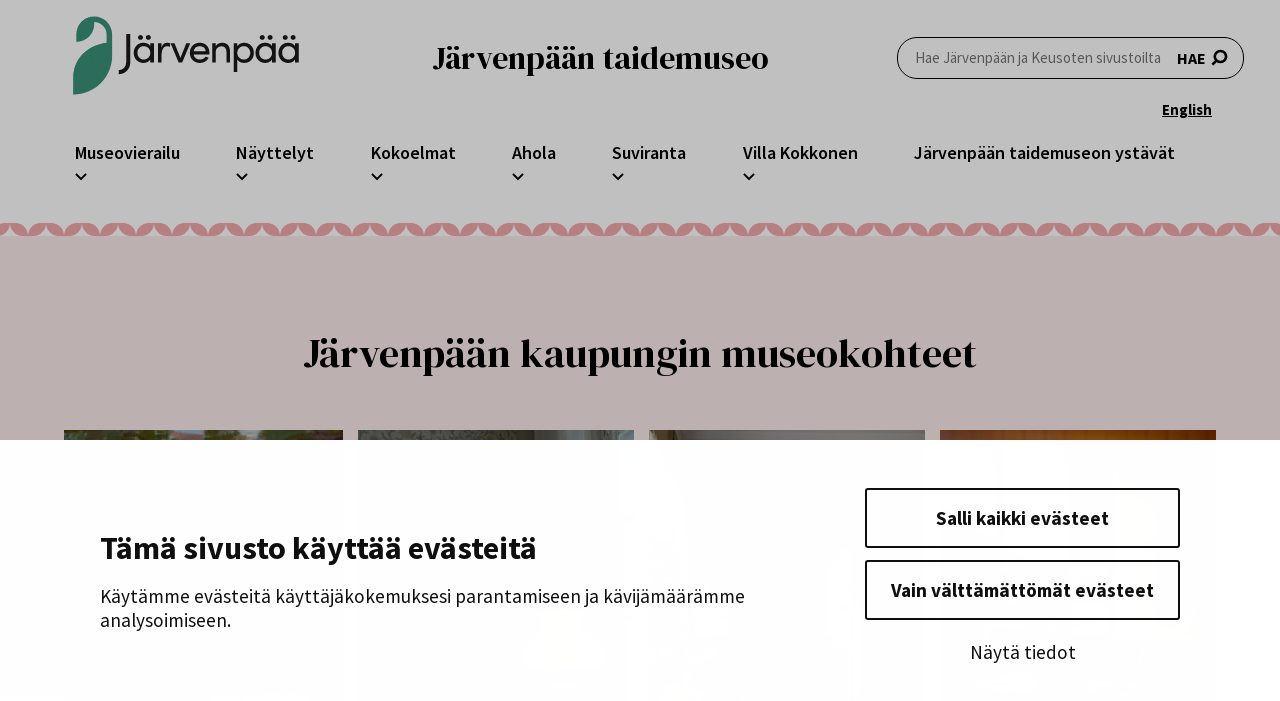

--- FILE ---
content_type: text/html
request_url: https://www.jarvenpaantaidemuseo.fi/
body_size: 17305
content:
<!DOCTYPE html><html lang="fi"><head><script>LSU=[]</script><script type="application/json" id="valu-iframes-options">{"placeholderSrc":"[data-uri]"}</script><script>!function(){var e=function(){};function t(e,t){for(var o=0;o<e.length;o++)t(e[o])}function o(e){t(document.getElementsByTagName("iframe"),e)}function n(t){var o=t.getAttribute("data-blocked");o?(e("Unblocking iframe "+o,t),t.setAttribute("src",o)):e("No data-blocked present, nothing to unblock.",t),t.removeAttribute("data-blocked")}function i(e){return e.hasAttribute("data-blocked")}"undefined"!=typeof window&&window.localStorage.valuIFramesDebug&&(e=function(){var e;(e=console).log.apply(e,["[ValuIFrames]"].concat([].slice.call(arguments)))});var l=function(){function l(e){this.monitoring=!1,this.unblock=n,this.isBlocked=i,this.forEachIframe=o,this.disableKey="valuIFramesDisableBlockAll",this.options=e||{}}var a=l.prototype;return a.createPlaceholder=function(e){return this.options.placeholderSrc?this.options.placeholderSrc:"[data-uri]"},a.unblockAll=function(){this.stopMonitoring(),o(n)},a.isBlockAllDisabled=function(){return Boolean(window.localStorage[this.disableKey])},a.disableBlockAll=function(){window.localStorage[this.disableKey]="1"},a.enableBlockAll=function(){delete window.localStorage[this.disableKey]},a.blockAll=function(){var t=this;this.isBlockAllDisabled()?e("Ingoring blockAll() because localStorage.valuIFramesDisableBlockAll is set"):(this.startMonitoring(),o(function(e){return t.block(e)}))},a.startMonitoring=function(){var o=this;this.isBlockAllDisabled()?e("Ingoring startMonitoring() because localStorage.valuIFramesDisableBlockAll is set"):this.observer||(this.monitoring=!0,this.observer=new MutationObserver(function(n){o.monitoring&&t(n,function(n){t(n.addedNodes,function(n){n instanceof HTMLIFrameElement?(e("Found new iframe from mutation observer",n.src||n),o.block(n)):n instanceof HTMLElement&&t(n.querySelectorAll("iframe"),function(t){e("Found new nested iframe from mutation observer",t.src||t),o.block(t)})})})}),this.observer.observe(document.documentElement,{childList:!0,subtree:!0}))},a.stopMonitoring=function(){this.monitoring=!1},a.block=function(t){var o=t.getAttribute("data-blocked");if(o)e("Already blocked",o,t);else{var n=t.src;if(n){e("Blocking "+n,t);try{var l,a;"function"==typeof(null==(l=t.contentWindow)?void 0:l.stop)?t.contentWindow.stop():null==(a=t.contentWindow)||a.document.execCommand("Stop")}catch(e){console.error("[ValuIFrames] Failed to stop iframe for "+n,e,t)}t.addEventListener("load",function(){i(t)&&t.contentWindow&&t.contentWindow.postMessage({valuOriginalSrc:n},"*")}),t.setAttribute("data-blocked",n);var r,s,c=this.createPlaceholder(n);t.src=c,t.setAttribute("src",c),r=function(){t.src+=""},s=String(Math.random()),window.addEventListener("message",function e(t){var o;(null==(o=t.data)?void 0:o.valuSetImmediate)===s&&(window.removeEventListener("message",e),r())}),window.postMessage({valuSetImmediate:s},"*")}else e("No src attribute. Nothing to block",t)}},l}();if("undefined"!=typeof window){var a=document.getElementById("valu-iframes-options"),r={};a&&(r=JSON.parse(a.innerHTML));var s=new l(r);s.blockAll(),window.ValuIFrames=s}}();
</script><link rel="shortcut icon" href="/favicon.ico"/><link rel="icon" type="image/png" sizes="32x32" href="/favicon-32x32.png"/><link rel="icon" type="image/png" sizes="16x16" href="/favicon-16x16.png"/><style>
                                body,
                                html {
                                    padding: 0;
                                    margin: 0;
                                }

                                body {
                                    scroll-behavior: smooth;
                                }

                                a {
                                    text-decoration:none;
                                    color:inherit;
                                }
                    </style><link rel="stylesheet" data-href="https://fonts.googleapis.com/css2?family=DM+Serif+Display:ital@0;1&amp;family=Source+Sans+Pro:wght@400;600;700&amp;display=swap"/><meta name="viewport" content="width=device-width"/><meta charSet="utf-8"/><title>Järvenpään taidemuseo</title><link rel="canonical" href="https://www.jarvenpaantaidemuseo.fi/"/><script id="valu-search" type="application/json">{"showInSearch":true,"contentSelector":"","contentNoHighlightSelector":"","cleanupSelector":"","title":"Etusivu","created":"2020-06-18T15:06:05+03:00","modified":"2026-01-20T11:01:30+02:00","tags":["wordpress","domain/www.jarvenpaantaidemuseo.fi/wordpress","wp_post_type/page","domain/www.jarvenpaantaidemuseo.fi/wp_post_type/page","wp_blog_name/jarvenpaan-taidemuseo","domain/www.jarvenpaantaidemuseo.fi/wp_blog_name/jarvenpaan-taidemuseo","public"],"superwords":[],"customFields":{"date":[],"keyword":{"postDate":"18.06.2020","cptSingular":"Sivu","excerpt":""},"number":[]},"language":"fi"}</script><meta name="description" content="Järvenpään kaupungin museopalveluiden alaisuuteen kuuluu kolme museokohdetta: Järvenpään taidemuseo, Ahola ja Suviranta."/><meta property="og:description" content="Järvenpään kaupungin museopalveluiden alaisuuteen kuuluu kolme museokohdetta: Järvenpään taidemuseo, Ahola ja Suviranta."/><meta property="og:title" content="Järvenpään taidemuseo"/><meta property="og:type" content="website"/><meta property="og:site_name" content="Järvenpään taidemuseo"/><meta property="og:url" content="https://www.jarvenpaantaidemuseo.fi/museot/"/><meta name="twitter:card" content="summary_large_image"/><meta name="twitter:title" content="Järvenpään taidemuseo"/><meta name="twitter:description" content="Järvenpään kaupungin museopalveluiden alaisuuteen kuuluu kolme museokohdetta: Järvenpään taidemuseo, Ahola ja Suviranta."/><link rel="preload" href="/data/501b946e427d269d399df4bcebf7b9ad87afa15a/wp1768964402/sections/sitelayoutdata-750604991.json" as="fetch" crossorigin="anonymous"/><meta name="next-head-count" content="15"/><link rel="preload" href="/_next/static/css/fe7ce1584dffe39e7cdc.css" as="style"/><link rel="stylesheet" href="/_next/static/css/fe7ce1584dffe39e7cdc.css" data-n-g=""/><noscript data-n-css=""></noscript><link rel="preload" href="/_next/static/chunks/webpack-7993c3c537bb99b3f966.js" as="script"/><link rel="preload" href="/_next/static/chunks/framework.0c7721e35e0f98bf2dd3.js" as="script"/><link rel="preload" href="/_next/static/chunks/commons.bf460b234d881fd394b7.js" as="script"/><link rel="preload" href="/_next/static/chunks/main-722e884412bf77a61e2f.js" as="script"/><link rel="preload" href="/_next/static/chunks/pages/_app-df3fe84b9e241145438c.js" as="script"/><link rel="preload" href="/_next/static/chunks/a1e8ee861e1582cbb811a545f42a263069a560df.4bc303ff5b2e16699279.js" as="script"/><link rel="preload" href="/_next/static/chunks/pages/_wp/template-page-front-page-a840565427f912e1b0b3.js" as="script"/><style data-href="https://fonts.googleapis.com/css2?family=DM+Serif+Display:ital@0;1&family=Source+Sans+Pro:wght@400;600;700&display=swap">@font-face{font-family:'DM Serif Display';font-style:italic;font-weight:400;font-display:swap;src:url(https://fonts.gstatic.com/l/font?kit=-nFhOHM81r4j6k0gjAW3mujVU2B2G_Vx1A&skey=9b354e2f4705b58c&v=v17) format('woff')}@font-face{font-family:'DM Serif Display';font-style:normal;font-weight:400;font-display:swap;src:url(https://fonts.gstatic.com/l/font?kit=-nFnOHM81r4j6k0gjAW3mujVU2B2K_Q&skey=b35e2c4c711f6b3&v=v17) format('woff')}@font-face{font-family:'Source Sans Pro';font-style:normal;font-weight:400;font-display:swap;src:url(https://fonts.gstatic.com/l/font?kit=6xK3dSBYKcSV-LCoeQqfX1RYOo3aPA&skey=1e026b1c27170b9b&v=v23) format('woff')}@font-face{font-family:'Source Sans Pro';font-style:normal;font-weight:600;font-display:swap;src:url(https://fonts.gstatic.com/l/font?kit=6xKydSBYKcSV-LCoeQqfX1RYOo3i54rAkw&skey=227a890402fab339&v=v23) format('woff')}@font-face{font-family:'Source Sans Pro';font-style:normal;font-weight:700;font-display:swap;src:url(https://fonts.gstatic.com/l/font?kit=6xKydSBYKcSV-LCoeQqfX1RYOo3ig4vAkw&skey=84e1cdfb74260b1d&v=v23) format('woff')}@font-face{font-family:'DM Serif Display';font-style:italic;font-weight:400;font-display:swap;src:url(https://fonts.gstatic.com/s/dmserifdisplay/v17/-nFhOHM81r4j6k0gjAW3mujVU2B2G_VB3vD2xWr53BJl.woff2) format('woff2');unicode-range:U+0100-02BA,U+02BD-02C5,U+02C7-02CC,U+02CE-02D7,U+02DD-02FF,U+0304,U+0308,U+0329,U+1D00-1DBF,U+1E00-1E9F,U+1EF2-1EFF,U+2020,U+20A0-20AB,U+20AD-20C0,U+2113,U+2C60-2C7F,U+A720-A7FF}@font-face{font-family:'DM Serif Display';font-style:italic;font-weight:400;font-display:swap;src:url(https://fonts.gstatic.com/s/dmserifdisplay/v17/-nFhOHM81r4j6k0gjAW3mujVU2B2G_VB0PD2xWr53A.woff2) format('woff2');unicode-range:U+0000-00FF,U+0131,U+0152-0153,U+02BB-02BC,U+02C6,U+02DA,U+02DC,U+0304,U+0308,U+0329,U+2000-206F,U+20AC,U+2122,U+2191,U+2193,U+2212,U+2215,U+FEFF,U+FFFD}@font-face{font-family:'DM Serif Display';font-style:normal;font-weight:400;font-display:swap;src:url(https://fonts.gstatic.com/s/dmserifdisplay/v17/-nFnOHM81r4j6k0gjAW3mujVU2B2G_5x0vrx52jJ3Q.woff2) format('woff2');unicode-range:U+0100-02BA,U+02BD-02C5,U+02C7-02CC,U+02CE-02D7,U+02DD-02FF,U+0304,U+0308,U+0329,U+1D00-1DBF,U+1E00-1E9F,U+1EF2-1EFF,U+2020,U+20A0-20AB,U+20AD-20C0,U+2113,U+2C60-2C7F,U+A720-A7FF}@font-face{font-family:'DM Serif Display';font-style:normal;font-weight:400;font-display:swap;src:url(https://fonts.gstatic.com/s/dmserifdisplay/v17/-nFnOHM81r4j6k0gjAW3mujVU2B2G_Bx0vrx52g.woff2) format('woff2');unicode-range:U+0000-00FF,U+0131,U+0152-0153,U+02BB-02BC,U+02C6,U+02DA,U+02DC,U+0304,U+0308,U+0329,U+2000-206F,U+20AC,U+2122,U+2191,U+2193,U+2212,U+2215,U+FEFF,U+FFFD}@font-face{font-family:'Source Sans Pro';font-style:normal;font-weight:400;font-display:swap;src:url(https://fonts.gstatic.com/s/sourcesanspro/v23/6xK3dSBYKcSV-LCoeQqfX1RYOo3qNa7lujVj9_mf.woff2) format('woff2');unicode-range:U+0460-052F,U+1C80-1C8A,U+20B4,U+2DE0-2DFF,U+A640-A69F,U+FE2E-FE2F}@font-face{font-family:'Source Sans Pro';font-style:normal;font-weight:400;font-display:swap;src:url(https://fonts.gstatic.com/s/sourcesanspro/v23/6xK3dSBYKcSV-LCoeQqfX1RYOo3qPK7lujVj9_mf.woff2) format('woff2');unicode-range:U+0301,U+0400-045F,U+0490-0491,U+04B0-04B1,U+2116}@font-face{font-family:'Source Sans Pro';font-style:normal;font-weight:400;font-display:swap;src:url(https://fonts.gstatic.com/s/sourcesanspro/v23/6xK3dSBYKcSV-LCoeQqfX1RYOo3qNK7lujVj9_mf.woff2) format('woff2');unicode-range:U+1F00-1FFF}@font-face{font-family:'Source Sans Pro';font-style:normal;font-weight:400;font-display:swap;src:url(https://fonts.gstatic.com/s/sourcesanspro/v23/6xK3dSBYKcSV-LCoeQqfX1RYOo3qO67lujVj9_mf.woff2) format('woff2');unicode-range:U+0370-0377,U+037A-037F,U+0384-038A,U+038C,U+038E-03A1,U+03A3-03FF}@font-face{font-family:'Source Sans Pro';font-style:normal;font-weight:400;font-display:swap;src:url(https://fonts.gstatic.com/s/sourcesanspro/v23/6xK3dSBYKcSV-LCoeQqfX1RYOo3qN67lujVj9_mf.woff2) format('woff2');unicode-range:U+0102-0103,U+0110-0111,U+0128-0129,U+0168-0169,U+01A0-01A1,U+01AF-01B0,U+0300-0301,U+0303-0304,U+0308-0309,U+0323,U+0329,U+1EA0-1EF9,U+20AB}@font-face{font-family:'Source Sans Pro';font-style:normal;font-weight:400;font-display:swap;src:url(https://fonts.gstatic.com/s/sourcesanspro/v23/6xK3dSBYKcSV-LCoeQqfX1RYOo3qNq7lujVj9_mf.woff2) format('woff2');unicode-range:U+0100-02BA,U+02BD-02C5,U+02C7-02CC,U+02CE-02D7,U+02DD-02FF,U+0304,U+0308,U+0329,U+1D00-1DBF,U+1E00-1E9F,U+1EF2-1EFF,U+2020,U+20A0-20AB,U+20AD-20C0,U+2113,U+2C60-2C7F,U+A720-A7FF}@font-face{font-family:'Source Sans Pro';font-style:normal;font-weight:400;font-display:swap;src:url(https://fonts.gstatic.com/s/sourcesanspro/v23/6xK3dSBYKcSV-LCoeQqfX1RYOo3qOK7lujVj9w.woff2) format('woff2');unicode-range:U+0000-00FF,U+0131,U+0152-0153,U+02BB-02BC,U+02C6,U+02DA,U+02DC,U+0304,U+0308,U+0329,U+2000-206F,U+20AC,U+2122,U+2191,U+2193,U+2212,U+2215,U+FEFF,U+FFFD}@font-face{font-family:'Source Sans Pro';font-style:normal;font-weight:600;font-display:swap;src:url(https://fonts.gstatic.com/s/sourcesanspro/v23/6xKydSBYKcSV-LCoeQqfX1RYOo3i54rwmhdu3cOWxy40.woff2) format('woff2');unicode-range:U+0460-052F,U+1C80-1C8A,U+20B4,U+2DE0-2DFF,U+A640-A69F,U+FE2E-FE2F}@font-face{font-family:'Source Sans Pro';font-style:normal;font-weight:600;font-display:swap;src:url(https://fonts.gstatic.com/s/sourcesanspro/v23/6xKydSBYKcSV-LCoeQqfX1RYOo3i54rwkxdu3cOWxy40.woff2) format('woff2');unicode-range:U+0301,U+0400-045F,U+0490-0491,U+04B0-04B1,U+2116}@font-face{font-family:'Source Sans Pro';font-style:normal;font-weight:600;font-display:swap;src:url(https://fonts.gstatic.com/s/sourcesanspro/v23/6xKydSBYKcSV-LCoeQqfX1RYOo3i54rwmxdu3cOWxy40.woff2) format('woff2');unicode-range:U+1F00-1FFF}@font-face{font-family:'Source Sans Pro';font-style:normal;font-weight:600;font-display:swap;src:url(https://fonts.gstatic.com/s/sourcesanspro/v23/6xKydSBYKcSV-LCoeQqfX1RYOo3i54rwlBdu3cOWxy40.woff2) format('woff2');unicode-range:U+0370-0377,U+037A-037F,U+0384-038A,U+038C,U+038E-03A1,U+03A3-03FF}@font-face{font-family:'Source Sans Pro';font-style:normal;font-weight:600;font-display:swap;src:url(https://fonts.gstatic.com/s/sourcesanspro/v23/6xKydSBYKcSV-LCoeQqfX1RYOo3i54rwmBdu3cOWxy40.woff2) format('woff2');unicode-range:U+0102-0103,U+0110-0111,U+0128-0129,U+0168-0169,U+01A0-01A1,U+01AF-01B0,U+0300-0301,U+0303-0304,U+0308-0309,U+0323,U+0329,U+1EA0-1EF9,U+20AB}@font-face{font-family:'Source Sans Pro';font-style:normal;font-weight:600;font-display:swap;src:url(https://fonts.gstatic.com/s/sourcesanspro/v23/6xKydSBYKcSV-LCoeQqfX1RYOo3i54rwmRdu3cOWxy40.woff2) format('woff2');unicode-range:U+0100-02BA,U+02BD-02C5,U+02C7-02CC,U+02CE-02D7,U+02DD-02FF,U+0304,U+0308,U+0329,U+1D00-1DBF,U+1E00-1E9F,U+1EF2-1EFF,U+2020,U+20A0-20AB,U+20AD-20C0,U+2113,U+2C60-2C7F,U+A720-A7FF}@font-face{font-family:'Source Sans Pro';font-style:normal;font-weight:600;font-display:swap;src:url(https://fonts.gstatic.com/s/sourcesanspro/v23/6xKydSBYKcSV-LCoeQqfX1RYOo3i54rwlxdu3cOWxw.woff2) format('woff2');unicode-range:U+0000-00FF,U+0131,U+0152-0153,U+02BB-02BC,U+02C6,U+02DA,U+02DC,U+0304,U+0308,U+0329,U+2000-206F,U+20AC,U+2122,U+2191,U+2193,U+2212,U+2215,U+FEFF,U+FFFD}@font-face{font-family:'Source Sans Pro';font-style:normal;font-weight:700;font-display:swap;src:url(https://fonts.gstatic.com/s/sourcesanspro/v23/6xKydSBYKcSV-LCoeQqfX1RYOo3ig4vwmhdu3cOWxy40.woff2) format('woff2');unicode-range:U+0460-052F,U+1C80-1C8A,U+20B4,U+2DE0-2DFF,U+A640-A69F,U+FE2E-FE2F}@font-face{font-family:'Source Sans Pro';font-style:normal;font-weight:700;font-display:swap;src:url(https://fonts.gstatic.com/s/sourcesanspro/v23/6xKydSBYKcSV-LCoeQqfX1RYOo3ig4vwkxdu3cOWxy40.woff2) format('woff2');unicode-range:U+0301,U+0400-045F,U+0490-0491,U+04B0-04B1,U+2116}@font-face{font-family:'Source Sans Pro';font-style:normal;font-weight:700;font-display:swap;src:url(https://fonts.gstatic.com/s/sourcesanspro/v23/6xKydSBYKcSV-LCoeQqfX1RYOo3ig4vwmxdu3cOWxy40.woff2) format('woff2');unicode-range:U+1F00-1FFF}@font-face{font-family:'Source Sans Pro';font-style:normal;font-weight:700;font-display:swap;src:url(https://fonts.gstatic.com/s/sourcesanspro/v23/6xKydSBYKcSV-LCoeQqfX1RYOo3ig4vwlBdu3cOWxy40.woff2) format('woff2');unicode-range:U+0370-0377,U+037A-037F,U+0384-038A,U+038C,U+038E-03A1,U+03A3-03FF}@font-face{font-family:'Source Sans Pro';font-style:normal;font-weight:700;font-display:swap;src:url(https://fonts.gstatic.com/s/sourcesanspro/v23/6xKydSBYKcSV-LCoeQqfX1RYOo3ig4vwmBdu3cOWxy40.woff2) format('woff2');unicode-range:U+0102-0103,U+0110-0111,U+0128-0129,U+0168-0169,U+01A0-01A1,U+01AF-01B0,U+0300-0301,U+0303-0304,U+0308-0309,U+0323,U+0329,U+1EA0-1EF9,U+20AB}@font-face{font-family:'Source Sans Pro';font-style:normal;font-weight:700;font-display:swap;src:url(https://fonts.gstatic.com/s/sourcesanspro/v23/6xKydSBYKcSV-LCoeQqfX1RYOo3ig4vwmRdu3cOWxy40.woff2) format('woff2');unicode-range:U+0100-02BA,U+02BD-02C5,U+02C7-02CC,U+02CE-02D7,U+02DD-02FF,U+0304,U+0308,U+0329,U+1D00-1DBF,U+1E00-1E9F,U+1EF2-1EFF,U+2020,U+20A0-20AB,U+20AD-20C0,U+2113,U+2C60-2C7F,U+A720-A7FF}@font-face{font-family:'Source Sans Pro';font-style:normal;font-weight:700;font-display:swap;src:url(https://fonts.gstatic.com/s/sourcesanspro/v23/6xKydSBYKcSV-LCoeQqfX1RYOo3ig4vwlxdu3cOWxw.woff2) format('woff2');unicode-range:U+0000-00FF,U+0131,U+0152-0153,U+02BB-02BC,U+02C6,U+02DA,U+02DC,U+0304,U+0308,U+0329,U+2000-206F,U+20AC,U+2122,U+2191,U+2193,U+2212,U+2215,U+FEFF,U+FFFD}</style></head><body class="museot"><div id="__next"><div><style>.ValuSearchStyles .vs-ResultsResolver{margin-top:5.9375rem;padding-left:1.25rem;padding-right:1.25rem;}/*|*/@media (min-width:768px){.ValuSearchStyles .vs-ResultsResolver{margin-top:0;padding-left:0;padding-right:0;}}/*|*/.ValuSearchStyles .Archive__Content .vs-ResultsResolver{margin-top:0 !important;height:100%;}/*|*/.ValuSearchStyles .vs-bemed{display:-webkit-box;display:-webkit-flex;display:-ms-flexbox;display:flex;position:relative;-webkit-flex-direction:column;-ms-flex-direction:column;flex-direction:column;box-sizing:border-box;-webkit-flex-shrink:0;-ms-flex-negative:0;flex-shrink:0;font-family:'Source Sans Pro',sans-serif;}/*|*/.ValuSearchStyles .vs-Main{font-family:'Source Sans Pro',sans-serif;background-color:#ffffff;color:#000000;z-index:100;}/*|*/.ValuSearchStyles .vs-HitsInfo{max-width:100%;border-bottom:0.125rem solid #219d99;display:-webkit-box;display:-webkit-flex;display:-ms-flexbox;display:flex;-webkit-flex-direction:row;-ms-flex-direction:row;flex-direction:row;-webkit-flex-wrap:nowrap;-ms-flex-wrap:nowrap;flex-wrap:nowrap;}/*|*/.ValuSearchStyles .vs-HitsInfo__ResultTitle{color:#000000;font-size:24px;font-weight:700;line-height:30px;}/*|*/.ValuSearchStyles .vs-HitsInfo__ResultsTotal{color:#000000;font-size:24px;font-weight:700;line-height:30px;}/*|*/.ValuSearchStyles .vs-HitsContainer{border-bottom:none;}/*|*/.ValuSearchStyles .vs-SearchResultUrl:hover{-webkit-text-decoration:underline;text-decoration:underline;}/*|*/.ValuSearchStyles .vs-SearchResultUrl--asTitle{margin-top:4px;color:#219d99;font-size:1.25rem;font-family:'Source Sans Pro',sans-serif;-webkit-text-decoration:underline;text-decoration:underline;font-weight:600;}/*|*/.theme-green .ValuSearchStyles .vs-SearchResultUrl--asTitle{color:#3A9077;}/*|*/.theme-yellow .ValuSearchStyles .vs-SearchResultUrl--asTitle{color:#AF8B08;}/*|*/.theme-turquoise .ValuSearchStyles .vs-SearchResultUrl--asTitle{color:#209D99;}/*|*/.theme-dark-green .ValuSearchStyles .vs-SearchResultUrl--asTitle{color:#166c68;}/*|*/.theme-cyan .ValuSearchStyles .vs-SearchResultUrl--asTitle{color:#00A3B6;}/*|*/.theme-lred .ValuSearchStyles .vs-SearchResultUrl--asTitle{color:#000000;}/*|*/.ValuSearchStyles .vs-SearchResultTitle{margin-bottom:0px;}/*|*/.ValuSearchStyles .vs-SearchResultDate{color:#949494;font-family:'Source Sans Pro',sans-serif;font-size:14px;font-weight:bold;-webkit-letter-spacing:0;-moz-letter-spacing:0;-ms-letter-spacing:0;letter-spacing:0;}/*|*/.ValuSearchStyles .vs-SearchResultTitle a:hover{color:#000000;-webkit-text-decoration:underline;text-decoration:underline;}/*|*/.ValuSearchStyles .vs-GroupLinkContainer{background-color:#ffffff;height:auto;}/*|*/.ValuSearchStyles .vs-GroupLinkContainer__LinkTitle{color:#219d99;font-weight:700;-webkit-letter-spacing:0;-moz-letter-spacing:0;-ms-letter-spacing:0;letter-spacing:0;line-height:20px;}/*|*/.theme-green .ValuSearchStyles .vs-GroupLinkContainer__LinkTitle{color:#3A9077;}/*|*/.theme-yellow .ValuSearchStyles .vs-GroupLinkContainer__LinkTitle{color:#AF8B08;}/*|*/.theme-turquoise .ValuSearchStyles .vs-GroupLinkContainer__LinkTitle{color:#209D99;}/*|*/.theme-dark-green .ValuSearchStyles .vs-GroupLinkContainer__LinkTitle{color:#166c68;}/*|*/.theme-cyan .ValuSearchStyles .vs-GroupLinkContainer__LinkTitle{color:#00A3B6;}/*|*/.theme-lred .ValuSearchStyles .vs-GroupLinkContainer__LinkTitle{color:#000000;}/*|*/.ValuSearchStyles .vs-Main a{-webkit-text-decoration:none;text-decoration:none;color:#000000;}/*|*/.ValuSearchStyles .vs-GroupLinkContainer__LinkTitle:hover{-webkit-text-decoration:underline;text-decoration:underline;}/*|*/.ValuSearchStyles .vs-ResultsResolver .vs-GroupLinkContainer__ArrowIcon{margin-left:0px;color:#219d99;-webkit-transform:rotate(90deg);-ms-transform:rotate(90deg);transform:rotate(90deg);}/*|*/.theme-green .ValuSearchStyles .vs-ResultsResolver .vs-GroupLinkContainer__ArrowIcon{color:#3A9077;}/*|*/.theme-yellow .ValuSearchStyles .vs-ResultsResolver .vs-GroupLinkContainer__ArrowIcon{color:#AF8B08;}/*|*/.theme-turquoise .ValuSearchStyles .vs-ResultsResolver .vs-GroupLinkContainer__ArrowIcon{color:#209D99;}/*|*/.theme-dark-green .ValuSearchStyles .vs-ResultsResolver .vs-GroupLinkContainer__ArrowIcon{color:#166c68;}/*|*/.theme-cyan .ValuSearchStyles .vs-ResultsResolver .vs-GroupLinkContainer__ArrowIcon{color:#00A3B6;}/*|*/.theme-lred .ValuSearchStyles .vs-ResultsResolver .vs-GroupLinkContainer__ArrowIcon{color:#000000;}/*|*/.ValuSearchStyles .vs-Main .vs-GroupLinkContainerGroupResults__LinkTitle{color:#ff7820;font-size:19px;font-weight:600;}/*|*/.ValuSearchStyles .vs-Main a .vs-GroupLinkContainerGroupResults__LinkTitle:hover{color:#000000;}/*|*/.ValuSearchStyles .vs-SearchResultExcerpt{margin-top:8px;font-size:1.125rem;-webkit-letter-spacing:0;-moz-letter-spacing:0;-ms-letter-spacing:0;letter-spacing:0;display:block;font-family:'Source Sans Pro',sans-serif;}/*|*/.ValuSearchStyles .vs-SearchResultExcerpt em{background-color:#219d99;color:"#fff";font-weight:700;padding:1 6;border-radius:5px;}/*|*/.theme-green .ValuSearchStyles .vs-SearchResultExcerpt em{background-color:#3A9077;}/*|*/.theme-yellow .ValuSearchStyles .vs-SearchResultExcerpt em{background-color:#AF8B08;}/*|*/.theme-turquoise .ValuSearchStyles .vs-SearchResultExcerpt em{background-color:#209D99;}/*|*/.theme-dark-green .ValuSearchStyles .vs-SearchResultExcerpt em{background-color:#166c68;}/*|*/.theme-cyan .ValuSearchStyles .vs-SearchResultExcerpt em{background-color:#00A3B6;}/*|*/.theme-lred .ValuSearchStyles .vs-SearchResultExcerpt em{background-color:#000000;}/*|*/.ValuSearchStyles .vs-Main .vs-GroupLinkContainerGroupResults__ArrowIcon{color:#ff7820;}/*|*/.ValuSearchStyles .vs-Main .vs-GroupResultsButton__ArrowIcon{color:#ff7820;}/*|*/.ValuSearchStyles .vs-Main .vs-CloseIconContainer{padding:0 0 0 0;background-color:transparent;margin-top:-2px;}/*|*/.ValuSearchStyles .vs-Main .vs-CloseIconContainer__Button{background-color:transparent;}/*|*/.ValuSearchStyles .vs-Main .vs-CloseIconContainer__Button:hover{background:#ffffff;}/*|*/.ValuSearchStyles .vs-Main .vs-CloseIconContainer__Icon{color:#ff7820;height:28px;}/*|*/.ValuSearchStyles .vs-CloseIconContainer__Text{color:#ff7820;font-size:14px;font-weight:600;-webkit-letter-spacing:0.1em;-moz-letter-spacing:0.1em;-ms-letter-spacing:0.1em;letter-spacing:0.1em;text-transform:uppercase;line-height:20px;}/*|*/.ValuSearchStyles .vs-Main .vs-CloseIconContainer:hover span,.ValuSearchStyles .vs-Main .vs-CloseIconContainer:hover svg{-webkit-text-decoration:underline;text-decoration:underline;}/*|*/.ValuSearchStyles .vs-Main .vs-CloseIconContainer__Button:focus{outline:none;}/*|*/.ValuSearchStyles .vs-Main .vs-Container__Header{top:0px;background-color:#ffffff;}/*|*/.ValuSearchStyles .vs-Main__Container{background-color:#ffffff;}/*|*/.ValuSearchStyles .vs-Main .vs-GrouppedResultPreview{margin-top:-6px;}/*|*/.ValuSearchStyles .vs-SearchResult{margin-top:24px;}/*|*/.ValuSearchStyles .vs-SearchGroupContainer{margin-top:12px;}/*|*/.ValuSearchStyles .vs-FullScreenLogo{display:unset;height:100px;width:100px;margin:0 auto -32px auto;z-index:9999;}/*|*/@media only screen and (min-width:481px){.ValuSearchStyles .vs-FullScreenLogo{height:200px;width:200px;}}/*|*/.ValuSearchStyles .vs-FullScreenSearchInputIcon{z-index:10000;}/*|*/.ValuSearchStyles .vs-FullScreenSearchInput{font-size:16px;}/*|*/.ValuSearchStyles .vs-FullScreenSearchInputContainer{background-color:#ffffff;padding:1.875rem 0 0 0;}/*|*/.ValuSearchStyles .vs-ValuSearchAd{background-color:#ffffff;}/*|*/.ValuSearchStyles .vs-Main__ScrollBarEqualizer{margin-left:calc(100vw - 100%);}/*|*/.ValuSearchStyles .vs-ValuSearchAd{position:fixed;padding-bottom:12px;padding-left:4px;padding-top:4px;bottom:0;right:15px;padding-right:8px;border-top-left-radius:10px;border-bottom-left-radius:10px;}/*|*/.ValuSearchStyles .vs-ValuSearchAd svg path{fill:#082d4f;}/*|*/.ValuSearchStyles .vs-FullScreenInputAndCloseContainer{max-width:750px;width:100%;margin:0 auto;position:-webkit-sticky;position:sticky;top:0;height:80px;z-index:999;}/*|*/@media only screen and (min-width:640px){.ValuSearchStyles .vs-HitsInfo__ResultTitle{font-size:30px;line-height:36px;margin-bottom:6px;}.ValuSearchStyles .vs-HitsInfo__ResultsTotal{font-size:30px;line-height:36px;margin-bottom:6px;}}/*|*/.ValuSearchStyles .vs-Main__SpinnerContainer{position:unset;z-index:10000;margin-top:28px;}</style><div class="Container ValuSearchStyles bemed"><style>@media (min-width:992px){.HeaderWrapper__Placeholder{margin-top:0;min-height:10.75rem;padding:0.9375rem 0 1.875rem;}}</style><div class="HeaderWrapper__Placeholder bemed"></div><style>.FrontPage{position:relative;width:100%;margin-top:5.9375rem;}/*|*/@media (min-width:992px){.FrontPage{margin-top:0;}}</style><div id="content" class="FrontPage bemed"><style>.museot .HeaderPattern,.opisto .HeaderPattern,.vesi .HeaderPattern{position:absolute;width:100%;height:13px;top:0;z-index:100;background-color:transparent;background-position:bottom center;background-repeat:repeat-x;}</style><div class="HeaderPattern bemed"></div><style>.TargetGroupLift{width:100%;padding:0.9375rem 0;}/*|*/@media (min-width:992px){.TargetGroupLift{padding:2.5rem 0;}}/*|*/.TargetGroupLift.lblue{background-color:rgba(32,157,153,0.25);}/*|*/.TargetGroupLift.lred{background-color:rgb(240,169,169,0.25);}/*|*/.TargetGroupLift.green{background-color:rgba(58,144,119,0.25);}/*|*/.TargetGroupLift.lturquoise{background-color:rgb(74,176,173,0.25);}/*|*/.TargetGroupLift.theme-green{background-color:#3A9077;}/*|*/.TargetGroupLift.theme-yellow{background-color:#AF8B08;}/*|*/.TargetGroupLift.theme-turquoise{background-color:#209D99;}/*|*/.TargetGroupLift.theme-dark-green{background-color:#166c68;}/*|*/.TargetGroupLift.theme-cyan{background-color:#00A3B6;}/*|*/.TargetGroupLift.theme-lred{background-color:#F1A9AA;}</style><section class="TargetGroupLift bemed lred"><style>.TargetGroupLift__Container{margin:0 auto;max-width:1144px;}</style><div class="TargetGroupLift__Container bemed"><style>.TargetGroupLift__SectionTitle{margin:0;padding:1.5625rem 0;font-family:'DM Serif Display',serif;font-weight:normal;font-size:1.875rem;text-align:center;}/*|*/@media (min-width:992px){.TargetGroupLift__SectionTitle{padding:3.125rem 0;font-size:2.5rem;}}</style><h2 class="TargetGroupLift__SectionTitle bemed">Järvenpään kaupungin museokohteet</h2><style>.TargetGroupLift__ArticleWrap{display:-webkit-box;display:-webkit-flex;display:-ms-flexbox;display:flex;-webkit-flex-wrap:wrap;-ms-flex-wrap:wrap;flex-wrap:wrap;margin:0 0 0 0.9375rem;-webkit-box-pack:center;-webkit-justify-content:center;-ms-flex-pack:center;justify-content:center;}/*|*/@media (min-width:1200px){.TargetGroupLift__ArticleWrap{-webkit-flex-wrap:nowrap;-ms-flex-wrap:nowrap;flex-wrap:nowrap;}}/*|*/@media (min-width:1200px){.lukio .TargetGroupLift__ArticleWrap:not(.count-4){-webkit-flex-wrap:wrap;-ms-flex-wrap:wrap;flex-wrap:wrap;}}/*|*/.lukio .TargetGroupLift__ArticleWrap{margin:0 0 0 0.3125rem;}</style><div class="TargetGroupLift__ArticleWrap bemed count-4"><style>.TargetGroupLiftArticle{position:relative;background-color:#fff;padding:0.3125rem;max-width:100%;-webkit-flex:43%;-ms-flex:43%;flex:43%;max-width:43%;margin-right:0.3125rem;margin-bottom:0.3125rem;height:13.375rem;}/*|*/@media (min-width:1200px){.TargetGroupLiftArticle{padding:0;-webkit-flex:0 0 17.25rem;-ms-flex:0 0 17.25rem;flex:0 0 17.25rem;height:28.75rem;margin-right:0.9375rem;margin-bottom:0;}}/*|*/.lukio .TargetGroupLiftArticle:not(.count-4){-webkit-flex:calc(50% - 20px);-ms-flex:calc(50% - 20px);flex:calc(50% - 20px);max-width:50%;}/*|*/@media (min-width:1200px){.lukio .TargetGroupLiftArticle:not(.count-4){-webkit-flex:calc(33.3% - 20px);-ms-flex:calc(33.3% - 20px);flex:calc(33.3% - 20px);max-width:33.3%;margin-bottom:0.9375rem;}.lukio .TargetGroupLiftArticle:not(.count-4):nth-child(n + 4){margin-bottom:0;}}/*|*/.lukio .TargetGroupLiftArticle.count-4{-webkit-flex:calc(50% - 15px);-ms-flex:calc(50% - 15px);flex:calc(50% - 15px);max-width:50%;}/*|*/@media (min-width:1200px){.lukio .TargetGroupLiftArticle.count-4{-webkit-flex:calc(33.3% - 20px);-ms-flex:calc(33.3% - 20px);flex:calc(33.3% - 20px);max-width:33.3%;}}/*|*/.TargetGroupLiftArticle:hover .TargetGroupLiftTitle,.TargetGroupLiftArticle:active .TargetGroupLiftTitle,.TargetGroupLiftArticle:focus .TargetGroupLiftTitle{color:#fff;-webkit-transition:all 0.25s ease-in-out;transition:all 0.25s ease-in-out;}/*|*/.theme-green .TargetGroupLiftArticle:hover .TargetGroupLiftTitle,.theme-green .TargetGroupLiftArticle:active .TargetGroupLiftTitle,.theme-green .TargetGroupLiftArticle:focus .TargetGroupLiftTitle{background-color:#3A9077;}/*|*/.theme-yellow .TargetGroupLiftArticle:hover .TargetGroupLiftTitle,.theme-yellow .TargetGroupLiftArticle:active .TargetGroupLiftTitle,.theme-yellow .TargetGroupLiftArticle:focus .TargetGroupLiftTitle{background-color:#AF8B08;}/*|*/.theme-turquoise .TargetGroupLiftArticle:hover .TargetGroupLiftTitle,.theme-turquoise .TargetGroupLiftArticle:active .TargetGroupLiftTitle,.theme-turquoise .TargetGroupLiftArticle:focus .TargetGroupLiftTitle{background-color:#209D99;}/*|*/.theme-dark-green .TargetGroupLiftArticle:hover .TargetGroupLiftTitle,.theme-dark-green .TargetGroupLiftArticle:active .TargetGroupLiftTitle,.theme-dark-green .TargetGroupLiftArticle:focus .TargetGroupLiftTitle{background-color:#166c68;}/*|*/.theme-cyan .TargetGroupLiftArticle:hover .TargetGroupLiftTitle,.theme-cyan .TargetGroupLiftArticle:active .TargetGroupLiftTitle,.theme-cyan .TargetGroupLiftArticle:focus .TargetGroupLiftTitle{background-color:#00A3B6;}/*|*/.theme-lred .TargetGroupLiftArticle:hover .TargetGroupLiftTitle,.theme-lred .TargetGroupLiftArticle:active .TargetGroupLiftTitle,.theme-lred .TargetGroupLiftArticle:focus .TargetGroupLiftTitle{background-color:#000000;}/*|*/.TargetGroupLiftArticle:hover .TargetGroupLiftTitle.TargetGroupLiftArticle__Title--circularTitleBg,.TargetGroupLiftArticle:active .TargetGroupLiftTitle.TargetGroupLiftArticle__Title--circularTitleBg,.TargetGroupLiftArticle:focus .TargetGroupLiftTitle.TargetGroupLiftArticle__Title--circularTitleBg{!important;background-color:#fff !important;-webkit-transition:all 0.25s ease-in-out;transition:all 0.25s ease-in-out;}/*|*/.theme-green .TargetGroupLiftArticle:hover .TargetGroupLiftTitle.TargetGroupLiftArticle__Title--circularTitleBg,.theme-green .TargetGroupLiftArticle:active .TargetGroupLiftTitle.TargetGroupLiftArticle__Title--circularTitleBg,.theme-green .TargetGroupLiftArticle:focus .TargetGroupLiftTitle.TargetGroupLiftArticle__Title--circularTitleBg{color:#3A9077;}/*|*/.theme-yellow .TargetGroupLiftArticle:hover .TargetGroupLiftTitle.TargetGroupLiftArticle__Title--circularTitleBg,.theme-yellow .TargetGroupLiftArticle:active .TargetGroupLiftTitle.TargetGroupLiftArticle__Title--circularTitleBg,.theme-yellow .TargetGroupLiftArticle:focus .TargetGroupLiftTitle.TargetGroupLiftArticle__Title--circularTitleBg{color:#AF8B08;}/*|*/.theme-turquoise .TargetGroupLiftArticle:hover .TargetGroupLiftTitle.TargetGroupLiftArticle__Title--circularTitleBg,.theme-turquoise .TargetGroupLiftArticle:active .TargetGroupLiftTitle.TargetGroupLiftArticle__Title--circularTitleBg,.theme-turquoise .TargetGroupLiftArticle:focus .TargetGroupLiftTitle.TargetGroupLiftArticle__Title--circularTitleBg{color:#209D99;}/*|*/.theme-dark-green .TargetGroupLiftArticle:hover .TargetGroupLiftTitle.TargetGroupLiftArticle__Title--circularTitleBg,.theme-dark-green .TargetGroupLiftArticle:active .TargetGroupLiftTitle.TargetGroupLiftArticle__Title--circularTitleBg,.theme-dark-green .TargetGroupLiftArticle:focus .TargetGroupLiftTitle.TargetGroupLiftArticle__Title--circularTitleBg{color:#166c68;}/*|*/.theme-cyan .TargetGroupLiftArticle:hover .TargetGroupLiftTitle.TargetGroupLiftArticle__Title--circularTitleBg,.theme-cyan .TargetGroupLiftArticle:active .TargetGroupLiftTitle.TargetGroupLiftArticle__Title--circularTitleBg,.theme-cyan .TargetGroupLiftArticle:focus .TargetGroupLiftTitle.TargetGroupLiftArticle__Title--circularTitleBg{color:#00A3B6;}/*|*/.theme-lred .TargetGroupLiftArticle:hover .TargetGroupLiftTitle.TargetGroupLiftArticle__Title--circularTitleBg,.theme-lred .TargetGroupLiftArticle:active .TargetGroupLiftTitle.TargetGroupLiftArticle__Title--circularTitleBg,.theme-lred .TargetGroupLiftArticle:focus .TargetGroupLiftTitle.TargetGroupLiftArticle__Title--circularTitleBg{color:#000000;}/*|*/.lukio .TargetGroupLiftArticle:hover .TargetGroupLiftTitle.TargetGroupLiftArticle__Title--circularTitleBg,.lukio .TargetGroupLiftArticle:active .TargetGroupLiftTitle.TargetGroupLiftArticle__Title--circularTitleBg,.lukio .TargetGroupLiftArticle:focus .TargetGroupLiftTitle.TargetGroupLiftArticle__Title--circularTitleBg{background-color:#03322F !important;color:#ffffff;}/*|*/.museot .TargetGroupLiftArticle:hover .TargetGroupLiftTitle.TargetGroupLiftArticle__Title--circularTitleBg,.museot .TargetGroupLiftArticle:active .TargetGroupLiftTitle.TargetGroupLiftArticle__Title--circularTitleBg,.museot .TargetGroupLiftArticle:focus .TargetGroupLiftTitle.TargetGroupLiftArticle__Title--circularTitleBg{background-color:#000000 !important;color:#ffffff;}
</style><a aria-label="Nostoartikkeli otsikolla: Järvenpään taidemuseo" style="background:url(/files/be84e5af0a177ad8b02a846be2dba2b4ad9357a9/ej-jpt-i-9-277x460.jpg) top left / cover no-repeat" title="Järvenpään taidemuseo" target="_blank" class="TargetGroupLiftArticle TargetGroupLiftArticle--circularTitleBg bemed count-4" data-headup-link="next" href="/"><style>.TargetGroupLiftArticle__ContentWrap{height:100%;display:-webkit-box;display:-webkit-flex;display:-ms-flexbox;display:flex;-webkit-align-items:flex-end;-webkit-box-align:flex-end;-ms-flex-align:flex-end;align-items:flex-end;-webkit-box-pack:center;-webkit-justify-content:center;-ms-flex-pack:center;justify-content:center;}/*|*/.lukio .TargetGroupLiftArticle__ContentWrap:hover .TargetGroupLiftArticle__Title,.lukio .TargetGroupLiftArticle__ContentWrap:focus .TargetGroupLiftArticle__Title{-webkit-text-decoration:underline;text-decoration:underline;}</style><div class="TargetGroupLiftArticle__ContentWrap bemed"><style>.TargetGroupLiftArticle__Title{display:block;padding:0.3125rem;margin:0.625rem;background-color:#fff;font-family:'DM Serif Display',serif;text-align:center;font-size:1.125rem;font-weight:400;-webkit-text-decoration:underline;text-decoration:underline;margin:0;-webkit-transition:all 0.25s ease-in-out;transition:all 0.25s ease-in-out;-webkit-hyphens:auto;-moz-hyphens:auto;-ms-hyphens:auto;-webkit-hyphens:auto;-moz-hyphens:auto;-ms-hyphens:auto;hyphens:auto;word-break:break-word;word-wrap:break-word;}/*|*/@media (min-width:1200px){.TargetGroupLiftArticle__Title{margin:0 2.8125rem 1.25rem 2.8125rem;padding:0.9375rem 1.875rem;}}/*|*/.theme-green .TargetGroupLiftArticle__Title{color:#3A9077;}/*|*/.theme-yellow .TargetGroupLiftArticle__Title{color:#AF8B08;}/*|*/.theme-turquoise .TargetGroupLiftArticle__Title{color:#209D99;}/*|*/.theme-dark-green .TargetGroupLiftArticle__Title{color:#166c68;}/*|*/.theme-cyan .TargetGroupLiftArticle__Title{color:#00A3B6;}/*|*/.theme-lred .TargetGroupLiftArticle__Title{color:#000000;}/*|*/.lukio .TargetGroupLiftArticle__Title{-webkit-text-decoration:none;text-decoration:none;}/*|*/.museot .TargetGroupLiftArticle__Title,.opisto .TargetGroupLiftArticle__Title,.vesi .TargetGroupLiftArticle__Title{color:#000000;-webkit-text-decoration:none;text-decoration:none;}/*|*/.lukio .TargetGroupLiftArticle__Title:hover,.lukio .TargetGroupLiftArticle__Title:focus,.museot .TargetGroupLiftArticle__Title:hover,.museot .TargetGroupLiftArticle__Title:focus,.opisto .TargetGroupLiftArticle__Title:hover,.opisto .TargetGroupLiftArticle__Title:focus,.vesi .TargetGroupLiftArticle__Title:hover,.vesi .TargetGroupLiftArticle__Title:focus{-webkit-text-decoration:underline;text-decoration:underline;}/*|*/@media (min-width:1200px){.TargetGroupLiftArticle__Title{font-size:1.5rem;word-break:normal;overflow-wrap:normal;}}/*|*/.TargetGroupLiftArticle__Title.TargetGroupLiftArticle__Title--circularTitleBg{color:#fff;border-radius:5rem;}/*|*/.theme-green .TargetGroupLiftArticle__Title.TargetGroupLiftArticle__Title--circularTitleBg{background-color:#3A9077;}/*|*/.theme-yellow .TargetGroupLiftArticle__Title.TargetGroupLiftArticle__Title--circularTitleBg{background-color:#AF8B08;}/*|*/.theme-turquoise .TargetGroupLiftArticle__Title.TargetGroupLiftArticle__Title--circularTitleBg{background-color:#209D99;}/*|*/.theme-dark-green .TargetGroupLiftArticle__Title.TargetGroupLiftArticle__Title--circularTitleBg{background-color:#166c68;}/*|*/.theme-cyan .TargetGroupLiftArticle__Title.TargetGroupLiftArticle__Title--circularTitleBg{background-color:#00A3B6;}/*|*/.theme-lred .TargetGroupLiftArticle__Title.TargetGroupLiftArticle__Title--circularTitleBg{background-color:#000000;}/*|*/.museot .TargetGroupLiftArticle__Title.TargetGroupLiftArticle__Title--circularTitleBg{background-color:#F1A9AA;color:#000000;}
</style><h3 class="TargetGroupLiftArticle__Title TargetGroupLiftArticle__Title--circularTitleBg TargetGroupLiftTitle bemed">Järvenpään taidemuseo</h3></div></a><a aria-label="Nostoartikkeli otsikolla: Ahola" style="background:url(/files/91f66957465f5c18eccc9f23ba7f9a057291d492/x175756-277x460.jpg) top left / cover no-repeat" title="Ahola" target="_blank" class="TargetGroupLiftArticle TargetGroupLiftArticle--circularTitleBg bemed count-4" data-headup-link="next" href="/ahola"><div class="TargetGroupLiftArticle__ContentWrap bemed"><h3 class="TargetGroupLiftArticle__Title TargetGroupLiftArticle__Title--circularTitleBg TargetGroupLiftTitle bemed">Ahola</h3></div></a><a aria-label="Nostoartikkeli otsikolla: Suviranta" style="background:url(/files/04261cb264977bfcb860fb121f18d4c3250f381d/mg_8745-277x460.jpg) top left / cover no-repeat" title="Suviranta" target="_blank" class="TargetGroupLiftArticle TargetGroupLiftArticle--circularTitleBg bemed count-4" data-headup-link="next" href="/suviranta"><div class="TargetGroupLiftArticle__ContentWrap bemed"><h3 class="TargetGroupLiftArticle__Title TargetGroupLiftArticle__Title--circularTitleBg TargetGroupLiftTitle bemed">Suviranta</h3></div></a><a aria-label="Nostoartikkeli otsikolla: Villa Kokkonen" style="background:url(/files/f8288c4709347674fd57261f11edef157e44c9de/04-277x460.jpg) top left / cover no-repeat" title="Villa Kokkonen" target="_self" class="TargetGroupLiftArticle TargetGroupLiftArticle--circularTitleBg bemed count-4" data-headup-link="next" href="/villa-kokkonen"><div class="TargetGroupLiftArticle__ContentWrap bemed"><h3 class="TargetGroupLiftArticle__Title TargetGroupLiftArticle__Title--circularTitleBg TargetGroupLiftTitle bemed">Villa Kokkonen</h3></div></a></div></div></section><style>.MainNewsLift{width:100%;background-color:#219d99;}/*|*/.theme-green .MainNewsLift{background-color:#3A9077;}/*|*/.theme-yellow .MainNewsLift{background-color:#AF8B08;}/*|*/.theme-turquoise .MainNewsLift{background-color:#209D99;}/*|*/.theme-dark-green .MainNewsLift{background-color:#166c68;}/*|*/.theme-cyan .MainNewsLift{background-color:#00A3B6;}/*|*/.theme-lred .MainNewsLift{background-color:#000000;}/*|*/.museot .MainNewsLift{background-color:#F1A9AA;}</style><section class="MainNewsLift bemed"><style>.MainNewsLift__Container{margin:0 auto;max-width:1144px;padding-bottom:0.9375rem;}/*|*/@media (min-width:992px){.MainNewsLift__Container{padding-bottom:5rem;}}</style><div class="MainNewsLift__Container bemed"><style>.MainNewsLift__SectionTitle{margin:0;padding:1.5625rem 0;font-family:'DM Serif Display',serif;font-weight:normal;color:#fff;font-size:2rem;text-align:center;}/*|*/@media (min-width:992px){.MainNewsLift__SectionTitle{padding:3.125rem 0;font-size:2.5rem;}}/*|*/.museot .MainNewsLift__SectionTitle{color:#000000;}</style><h2 class="MainNewsLift__SectionTitle bemed">Ajankohtaista museoissa</h2><style>.MainNewsLift__ArticleWrap{display:-webkit-box;display:-webkit-flex;display:-ms-flexbox;display:flex;-webkit-flex-direction:column;-ms-flex-direction:column;flex-direction:column;padding:0 0.9375rem;}/*|*/@media (min-width:992px){.MainNewsLift__ArticleWrap{padding:0;-webkit-flex-direction:row;-ms-flex-direction:row;flex-direction:row;}}</style><div class="MainNewsLift__ArticleWrap bemed"><style>@media (min-width:992px){.MainNewsLift__MainArticles{max-width:48.3125rem;width:100%;}}</style><div class="MainNewsLift__MainArticles bemed"><div class="MainNewsLift__MainArticleWrap bemed"><style>.MainNewsLiftArticle{position:relative;background-color:#fff;-webkit-flex:1;-ms-flex:1;flex:1;}/*|*/.MainNewsLiftArticle.white .mainArticle.MainNewsLiftArticle__ContentWrap{background:#212121;}/*|*/@media (min-width:576px){.MainNewsLiftArticle.white .mainArticle.MainNewsLiftArticle__ContentWrap{background-color:rgb(0 0 0 / 40%);-webkit-filter:drop-shadow(0px 2px 16px black);filter:drop-shadow(0px 2px 16px black);}}/*|*/.MainNewsLiftArticle.white .mainArticle.MainNewsLiftArticle__ContentWrap .lift-link,.MainNewsLiftArticle.white .mainArticle.MainNewsLiftArticle__ContentWrap .MainNewsLiftArticle__Title,.MainNewsLiftArticle.white .mainArticle.MainNewsLiftArticle__ContentWrap .MainNewsLiftArticle__Excerpt{color:#ffffff;}/*|*/.MainNewsLiftArticle.white .mainArticle.MainNewsLiftArticle__ContentWrap .lift-link:hover,.MainNewsLiftArticle.white .mainArticle.MainNewsLiftArticle__ContentWrap .MainNewsLiftArticle__Title:hover,.MainNewsLiftArticle.white .mainArticle.MainNewsLiftArticle__ContentWrap .MainNewsLiftArticle__Excerpt:hover,.MainNewsLiftArticle.white .mainArticle.MainNewsLiftArticle__ContentWrap .lift-link:focus,.MainNewsLiftArticle.white .mainArticle.MainNewsLiftArticle__ContentWrap .MainNewsLiftArticle__Title:focus,.MainNewsLiftArticle.white .mainArticle.MainNewsLiftArticle__ContentWrap .MainNewsLiftArticle__Excerpt:focus{color:#ffffff !important;}/*|*/.MainNewsLiftArticle.black .mainArticle.MainNewsLiftArticle__ContentWrap{background:#ffffff;}/*|*/@media (min-width:576px){.MainNewsLiftArticle.black .mainArticle.MainNewsLiftArticle__ContentWrap{background-color:rgb(255 255 255 / 40%);-webkit-filter:drop-shadow(0px 2px 16px white);filter:drop-shadow(0px 2px 16px white);}}/*|*/.MainNewsLiftArticle.black .mainArticle.MainNewsLiftArticle__ContentWrap .lift-link,.MainNewsLiftArticle.black .mainArticle.MainNewsLiftArticle__ContentWrap .MainNewsLiftArticle__Title,.MainNewsLiftArticle.black .mainArticle.MainNewsLiftArticle__ContentWrap .MainNewsLiftArticle__Excerpt{color:#212121;}/*|*/.MainNewsLiftArticle.black .mainArticle.MainNewsLiftArticle__ContentWrap .lift-link:hover,.MainNewsLiftArticle.black .mainArticle.MainNewsLiftArticle__ContentWrap .MainNewsLiftArticle__Title:hover,.MainNewsLiftArticle.black .mainArticle.MainNewsLiftArticle__ContentWrap .MainNewsLiftArticle__Excerpt:hover,.MainNewsLiftArticle.black .mainArticle.MainNewsLiftArticle__ContentWrap .lift-link:focus,.MainNewsLiftArticle.black .mainArticle.MainNewsLiftArticle__ContentWrap .MainNewsLiftArticle__Title:focus,.MainNewsLiftArticle.black .mainArticle.MainNewsLiftArticle__ContentWrap .MainNewsLiftArticle__Excerpt:focus{color:#212121 !important;}/*|*/.MainNewsLiftArticle.black .mainArticle,.MainNewsLiftArticle.white .mainArticle{width:100%;}/*|*/.MainNewsLiftArticle.black .MainNewsLiftArticle__ContentWrap.mainArticle,.MainNewsLiftArticle.white .MainNewsLiftArticle__ContentWrap.mainArticle{width:calc(100% - 30px);max-width:100%;}/*|*/.MainNewsLiftArticle.black .BasicImageContainer img,.MainNewsLiftArticle.white .BasicImageContainer img{position:relative;}</style><article aria-label="Nostoartikkeli otsikolla: Järvenpään museovuosi 2025 – ennätyksiä ja merkittäviä panostuksia tulevaisuuteen" class="MainNewsLiftArticle bemed black"><style>.MainNewsLiftArticle__ImageWrapper{position:relative;}</style><div class="MainNewsLiftArticle__ImageWrapper bemed"><a title="Järvenpään museovuosi 2025 – ennätyksiä ja merkittäviä panostuksia tulevaisuuteen" aria-label="Järvenpään museovuosi 2025 – ennätyksiä ja merkittäviä panostuksia tulevaisuuteen" data-headup-link="next" href="/a/jarvenpaan-museovuosi-2025-ennatyksia-ja-merkittavia-panostuksia-tulevaisuuteen"><style>.MainNewsLiftArticle__Image{width:100%;height:auto;position:relative;}/*|*/.MainNewsLiftArticle__Image.mainArticle,.MainNewsLiftArticle__Image.mainArticle > img{width:100%;height:24.125rem;}/*|*/@media (min-width:992px){.MainNewsLiftArticle__Image.mainArticle,.MainNewsLiftArticle__Image.mainArticle > img{height:30.375rem;}}/*|*/@media (min-width:1200px){.MainNewsLiftArticle__Image.mainArticle,.MainNewsLiftArticle__Image.mainArticle > img{height:35.25rem;}}/*|*/.MainNewsLiftArticle__Image.secondAndThirdArticle{width:100%;height:13.6875rem;}</style><style>.ImageContainer{overflow:hidden;display:-webkit-box;display:-webkit-flex;display:-ms-flexbox;display:flex;box-sizing:border-box;}/*|*/.ImageContainer img{object-fit:cover;display:-webkit-box;display:-webkit-flex;display:-ms-flexbox;display:flex;position:absolute;width:100%;top:0;left:0;right:0;bottom:0;background:#fff;}/*|*/.ImageContainer .main{opacity:0;-webkit-transition:opacity 0.5s;transition:opacity 0.5s;}/*|*/.ImageContainer .main-loaded{opacity:1;}</style><div class="ImageContainer bemed MainNewsLiftArticle__Image mainArticle"><style>.placeholder-blur{-webkit-filter:blur(10px);filter:blur(10px);-webkit-filter:url("data:image/svg+xml,%3Csvg xmlns='http://www.w3.org/2000/svg'%3E%3Cfilter id='a' x='0' y='0' width='1' height='1' color-interpolation-filters='sRGB'%3E%3CfeGaussianBlur stdDeviation='25' result='b'/%3E%3CfeMorphology operator='dilate' radius='25'/%3E %3CfeMerge%3E%3CfeMergeNode/%3E%3CfeMergeNode in='b'/%3E%3C/feMerge%3E%3C/filter%3E %3C/svg%3E#a");filter:url("data:image/svg+xml,%3Csvg xmlns='http://www.w3.org/2000/svg'%3E%3Cfilter id='a' x='0' y='0' width='1' height='1' color-interpolation-filters='sRGB'%3E%3CfeGaussianBlur stdDeviation='25' result='b'/%3E%3CfeMorphology operator='dilate' radius='25'/%3E %3CfeMerge%3E%3CfeMergeNode/%3E%3CfeMergeNode in='b'/%3E%3C/feMerge%3E%3C/filter%3E %3C/svg%3E#a");}</style><img draggable="false" data-object-fit="contain" src="/files/4c4960cc73b546bace3e314d25c33697d34bb28a/villa-kokkonen-tilaisuus-100x67.jpg" height="auto" alt="" class="ImageContainer__PlaceholderImage placeholder-blur bemed"/></div></a></div><style>.MainNewsLiftArticle__ContentWrap{padding:0.9375rem;}/*|*/.MainNewsLiftArticle__ContentWrap.mainArticle{position:absolute;bottom:0;left:0;background-color:white;max-width:33.5rem;}/*|*/.MainNewsLiftArticle__ContentWrap a.imageLink{display:block;}/*|*/@media (max-width:767px){.MainNewsLiftArticle__ContentWrap{-webkit-hyphens:auto;-moz-hyphens:auto;-ms-hyphens:auto;-webkit-hyphens:auto;-moz-hyphens:auto;-ms-hyphens:auto;hyphens:auto;word-break:break-word;word-wrap:break-word;}}</style><div class="MainNewsLiftArticle__ContentWrap bemed mainArticle"><a data-headup-link="next" href="/a/jarvenpaan-museovuosi-2025-ennatyksia-ja-merkittavia-panostuksia-tulevaisuuteen"><style>.MainNewsLiftArticle__Title{font-family:'DM Serif Display',serif;font-weight:400;color:#219d99;margin:0;}/*|*/.theme-green .MainNewsLiftArticle__Title{color:#3A9077;}/*|*/.theme-yellow .MainNewsLiftArticle__Title{color:#AF8B08;}/*|*/.theme-turquoise .MainNewsLiftArticle__Title{color:#209D99;}/*|*/.theme-dark-green .MainNewsLiftArticle__Title{color:#166c68;}/*|*/.theme-cyan .MainNewsLiftArticle__Title{color:#00A3B6;}/*|*/.theme-lred .MainNewsLiftArticle__Title{color:#000000;}/*|*/.mainArticle .MainNewsLiftArticle__Title{font-size:1.375rem;}/*|*/@media (min-width:992px){.mainArticle .MainNewsLiftArticle__Title{font-size:1.875rem;}}/*|*/.secondAndThirdArticle .MainNewsLiftArticle__Title{font-size:1.5rem;}/*|*/.defaultArticles .MainNewsLiftArticle__Title{font-size:1.25rem;}/*|*/.museot .MainNewsLiftArticle__Title{color:#000000;}/*|*/.MainNewsLiftArticle__Title:hover,.MainNewsLiftArticle__Title:active,.MainNewsLiftArticle__Title:focus{-webkit-text-decoration:underline;text-decoration:underline;}</style><h3 class="MainNewsLiftArticle__Title bemed">Järvenpään museovuosi 2025 – ennätyksiä ja merkittäviä panostuksia tulevaisuuteen</h3></a></div></article></div><style>.MainNewsLift__SecondaryArticleWrap{padding-top:0.9375rem;}/*|*/@media (min-width:992px){.MainNewsLift__SecondaryArticleWrap{display:-webkit-box;display:-webkit-flex;display:-ms-flexbox;display:flex;padding-top:1.5625rem;}}/*|*/@media (min-width:992px){.MainNewsLift__SecondaryArticleWrap .MainNewsLiftArticle:first-of-type{margin-right:1.5625rem;}}</style><div class="MainNewsLift__SecondaryArticleWrap bemed"><article aria-label="Nostoartikkeli otsikolla: Järvenpään taidemuseon näyttelyvuosi 2026: keväällä kolmen kuvanveistäjän Todellisuuden tuntu, syksyllä Helene Schjerfbeckin ja Venny Soldan-Brofeldtin risteävät polut" class="MainNewsLiftArticle bemed"><div class="MainNewsLiftArticle__ImageWrapper bemed"><a title="Järvenpään taidemuseon näyttelyvuosi 2026: keväällä kolmen kuvanveistäjän Todellisuuden tuntu, syksyllä Helene Schjerfbeckin ja Venny Soldan-Brofeldtin risteävät polut" aria-label="Järvenpään taidemuseon näyttelyvuosi 2026: keväällä kolmen kuvanveistäjän Todellisuuden tuntu, syksyllä Helene Schjerfbeckin ja Venny Soldan-Brofeldtin risteävät polut" data-headup-link="next" href="/a/jarvenpaan-taidemuseon-nayttelyvuosi-2026-kevaalla-kolmen-kuvanveistajan-todellisuuden-tuntu-syksylla-helene-schjerfbeckin-ja-venny-soldan-brofeldtin-risteavat-polut"><div class="ImageContainer bemed MainNewsLiftArticle__Image secondAndThirdArticle"><img draggable="false" data-object-fit="contain" src="/files/b2d5859f2627d0f089038b7e653c63794f3f635e/mg-9707-valittu-netti-100x67.jpg" height="auto" alt="" class="ImageContainer__PlaceholderImage placeholder-blur bemed"/></div></a></div><div class="MainNewsLiftArticle__ContentWrap bemed secondAndThirdArticle"><a data-headup-link="next" href="/a/jarvenpaan-taidemuseon-nayttelyvuosi-2026-kevaalla-kolmen-kuvanveistajan-todellisuuden-tuntu-syksylla-helene-schjerfbeckin-ja-venny-soldan-brofeldtin-risteavat-polut"><h3 class="MainNewsLiftArticle__Title bemed">Järvenpään taidemuseon näyttelyvuosi 2026: keväällä kolmen kuvanveistäjän Todellisuuden tuntu, syksyllä Helene Schjerfbeckin ja Venny Soldan-Brofeldtin risteävät polut</h3></a><a data-headup-link="next" href="/a/jarvenpaan-taidemuseon-nayttelyvuosi-2026-kevaalla-kolmen-kuvanveistajan-todellisuuden-tuntu-syksylla-helene-schjerfbeckin-ja-venny-soldan-brofeldtin-risteavat-polut"><style>.MainNewsLiftArticle__Excerpt{font-family:'Source Sans Pro',sans-serif;color:#000;font-size:1.125rem;}</style><div class="MainNewsLiftArticle__Excerpt bemed"><p>Vuosi 2026 tuo mukanaan monipuolisia näyttelyitä ja uutuuksia Järvenpään museokohteisiimme. Kutsumme kaikki järvenpääläiset ja muut kävijät mukaan juhlimaan kaupungin 75-vuotisjuhlavuotta taiteen ja kulttuurin parissa. Keväällä luvassa on muun muassa Todellisuuden tuntua nykytaiteen muodossa sekä syksyllä Risteyskohtia avaa meille kahden taiteilijan Venny Soldan-Brofeldtin ja Helene Schjerfbeckin taiteellisen polkujen yhtymäkohtia.</p>
</div></a></div></article><article aria-label="Nostoartikkeli otsikolla: Taidemuseo suljettuna kevään 2026" class="MainNewsLiftArticle bemed"><div class="MainNewsLiftArticle__ImageWrapper bemed"><a title="Taidemuseo suljettuna kevään 2026" aria-label="Taidemuseo suljettuna kevään 2026" data-headup-link="next" href="/a/taidemuseo-suljettuna-kevaan-2026"><div class="ImageContainer bemed MainNewsLiftArticle__Image secondAndThirdArticle"><img draggable="false" data-object-fit="contain" src="/files/a25401e2e308095bbbc04167e460b2a268d62724/20260114-130050-100x75.jpg" height="auto" alt="" class="ImageContainer__PlaceholderImage placeholder-blur bemed"/></div></a></div><div class="MainNewsLiftArticle__ContentWrap bemed secondAndThirdArticle"><a data-headup-link="next" href="/a/taidemuseo-suljettuna-kevaan-2026"><h3 class="MainNewsLiftArticle__Title bemed">Taidemuseo suljettuna kevään 2026</h3></a><a data-headup-link="next" href="/a/taidemuseo-suljettuna-kevaan-2026"><div class="MainNewsLiftArticle__Excerpt bemed"><p>Taidemuseo on suljettuna 5.1.–1.5.2026 välisenä aikana. Museolla toteutetaan ilmavaihtoa parantavia akuutteja korjauksia, jolloin taidekokoelma evakuoidaan turvaan korjausten ajaksi. Kevään kuluessa Eero &amp; Venny -kokoelmanäyttelyä uudistetaan ja vaihtuvien näyttelyiden tilaan rakennetaan tulevan&nbsp;</p>
</div></a></div></article></div></div><style>@media (min-width:992px){.MainNewsLift__DefaultArticleWrap{margin-left:1.5625rem;max-width:21.8125rem;width:100%;}}/*|*/.MainNewsLift__DefaultArticleWrap .MainNewsLiftArticle{margin-bottom:0.125rem;}</style><div class="MainNewsLift__DefaultArticleWrap bemed"><article aria-label="Nostoartikkeli otsikolla: Tuusulanjärven museokohteissa lähes 170 000 kävijää vuonna 2025" class="MainNewsLiftArticle bemed"><div class="MainNewsLiftArticle__ContentWrap bemed defaultArticles"><a data-headup-link="next" href="/a/tuusulanjarven-museokohteissa-lahes-170-000-kavijaa-vuonna-2025"><h3 class="MainNewsLiftArticle__Title bemed">Tuusulanjärven museokohteissa lähes 170 000 kävijää vuonna 2025</h3></a><a data-headup-link="next" href="/a/tuusulanjarven-museokohteissa-lahes-170-000-kavijaa-vuonna-2025"><div class="MainNewsLiftArticle__Excerpt bemed"><p>Vuonna 2025 Tuusulanjärven alueen eli Tuusulan, Järvenpään ja Keravan museoissa vieraili 169 323 kävijää. Luku kertoo kulttuuriperinnön vetovoimasta ja alueen merkityksestä matkailulle – museot ovat vahva valttikortti kulttuuri- ja lähimatkailussa.</p>
</div></a><style>.MainNewsLiftArticle__Date{font-family:'Source Sans Pro',sans-serif;color:#949494;font-size:0.9375rem;}</style><time dateTime="2026-01-14T11:01:08" class="MainNewsLiftArticle__Date bemed">14.01.2026</time><style>.MainNewsLiftArticle__CategorySeparator{margin:0 0.3125rem;}</style><span class="MainNewsLiftArticle__CategorySeparator bemed">—</span><style>.MainNewsLiftArticle__Category{font-family:'Source Sans Pro',sans-serif;color:#949494;font-size:0.9375rem;}</style><span class="MainNewsLiftArticle__Category bemed"><span class="s-news-category__article--category" aria-label="topic: Museot">Museot</span></span></div></article><article aria-label="Nostoartikkeli otsikolla: Järvenpään kaupungille merkittävä lahjoitus taidemuseohanketta varten" class="MainNewsLiftArticle bemed"><div class="MainNewsLiftArticle__ContentWrap bemed defaultArticles"><a data-headup-link="next" href="/a/jarvenpaan-kaupungille-merkittava-lahjoitus-taidemuseohanketta-varten"><h3 class="MainNewsLiftArticle__Title bemed">Järvenpään kaupungille merkittävä lahjoitus taidemuseohanketta varten</h3></a><a data-headup-link="next" href="/a/jarvenpaan-kaupungille-merkittava-lahjoitus-taidemuseohanketta-varten"><div class="MainNewsLiftArticle__Excerpt bemed"><p>Järvenpään kaupungilla ja taidemuseolla on ilo saada ottaa vastaan merkittävä lahjoitus. Paloheimon Perinnesäätiö lahjoittaa Järvenpään taidemuseolle 400 000&nbsp;</p>
</div></a><time dateTime="2025-10-29T08:48:07" class="MainNewsLiftArticle__Date bemed">29.10.2025</time><span class="MainNewsLiftArticle__CategorySeparator bemed">—</span><span class="MainNewsLiftArticle__Category bemed"><span class="s-news-category__article--category" aria-label="topic: Taidemuseo">Taidemuseo</span></span></div></article><article aria-label="Nostoartikkeli otsikolla: Järvenpään taidemuseolle miljoonalahjoitus" class="MainNewsLiftArticle bemed"><div class="MainNewsLiftArticle__ContentWrap bemed defaultArticles"><a data-headup-link="next" href="/a/jarvenpaan-taidemuseolle-miljoonalahjoitus"><h3 class="MainNewsLiftArticle__Title bemed">Järvenpään taidemuseolle miljoonalahjoitus</h3></a><a data-headup-link="next" href="/a/jarvenpaan-taidemuseolle-miljoonalahjoitus"><div class="MainNewsLiftArticle__Excerpt bemed"><p>Järvenpään kaupungilla ja taidemuseolla on ilo saada ottaa vastaan mittava lahjoitus. Taiteilija Eero Järnefeltin (1863-1937) tyttärentytär Elisa Paloheimo&nbsp;</p>
</div></a><time dateTime="2025-03-11T13:00:00" class="MainNewsLiftArticle__Date bemed">11.03.2025</time><span class="MainNewsLiftArticle__CategorySeparator bemed">—</span><span class="MainNewsLiftArticle__Category bemed"><span class="s-news-category__article--category" aria-label="topic: Museot">Museot</span></span></div></article></div></div></div></section><style>.MainNewsLift__PatternBg{width:100%;height:2.6875rem;-webkit-mask-image:url("data:image/svg+xml,%3Csvg xmlns='http://www.w3.org/2000/svg' xmlns:xlink='http://www.w3.org/1999/xlink' width='1144' height='43' viewBox='0 0 1144 43'%3E%3Cdefs%3E%3Cpath id='prefix__a' d='M0 43L1143.147 43 1143.147 0.584 0 0.584z'/%3E%3C/defs%3E%3Cg fill='none' fill-rule='evenodd'%3E%3Cpath fill='%23166C68' d='M0.001 22.208L20.414 22.208 20.414 19.1 0.001 19.1z' transform='translate(0 -1)'/%3E%3Cg transform='translate(0 -1) translate(0 .416)'%3E%3Cpath fill='%23166C68' d='M35.6 7.923v-.84c0-3.59-2.91-6.499-6.499-6.499h-2.189c-3.589 0-6.499 2.91-6.499 6.5v11.6h20.414v-3.33c0-1.514-.873-2.892-2.242-3.538l-.74-.35C36.475 10.82 35.6 9.44 35.6 7.923'/%3E%3Cmask id='prefix__b' fill='%23fff'%3E%3Cuse xlink:href='%23prefix__a'/%3E%3C/mask%3E%3Cpath fill='%23166C68' d='M40.827 21.792L61.24 21.792 61.24 18.684 40.827 18.684zM76.426 7.923v-.84c0-3.59-2.909-6.499-6.499-6.499h-2.189c-3.588 0-6.499 2.91-6.499 6.5v11.6h20.415v-3.33c0-1.514-.874-2.892-2.243-3.538l-.739-.35c-1.37-.647-2.246-2.027-2.246-3.543M81.654 21.792L102.067 21.792 102.067 18.684 81.654 18.684zM117.253 7.923v-.84c0-3.59-2.91-6.499-6.499-6.499h-2.189c-3.589 0-6.499 2.91-6.499 6.5v11.6h20.414v-3.33c0-1.514-.873-2.892-2.242-3.538l-.74-.35c-1.37-.647-2.245-2.027-2.245-3.543M122.48 21.792L142.893 21.792 142.893 18.684 122.48 18.684zM158.08 7.923v-.84c0-3.59-2.91-6.499-6.5-6.499h-2.188c-3.588 0-6.5 2.91-6.5 6.5v11.6H163.309v-3.33c0-1.514-.874-2.892-2.243-3.538l-.74-.35c-1.37-.647-2.245-2.027-2.245-3.543M142.893 24.9L163.307 24.9 163.307 21.792 142.893 21.792zM127.707 35.661v.84c0 3.589 2.91 6.499 6.499 6.499h2.19c3.588 0 6.498-2.91 6.498-6.499V24.9H122.48v3.331c0 1.513.873 2.891 2.242 3.537l.74.35c1.37.647 2.245 2.027 2.245 3.543M102.067 24.9L122.48 24.9 122.48 21.792 102.067 21.792zM86.88 35.661v.84c0 3.589 2.91 6.499 6.5 6.499h2.188c3.588 0 6.5-2.91 6.5-6.499V24.9H81.652v3.331c0 1.513.873 2.891 2.242 3.537l.74.35c1.371.647 2.245 2.027 2.245 3.543M61.24 24.9L81.654 24.9 81.654 21.792 61.24 21.792zM46.053 35.661v.84c0 3.589 2.91 6.499 6.5 6.499h2.188c3.59 0 6.5-2.91 6.5-6.499V24.9H40.825v3.331c0 1.513.873 2.891 2.242 3.537l.74.35c1.371.647 2.245 2.027 2.245 3.543M20.414 24.9L40.827 24.9 40.827 21.792 20.414 21.792zM5.227 35.661v.84C5.227 40.09 8.136 43 11.726 43h2.189c3.588 0 6.499-2.91 6.499-6.499V24.9H0v3.331c0 1.513.873 2.891 2.242 3.537l.74.35c1.37.647 2.245 2.027 2.245 3.543M163.307 21.792L183.72 21.792 183.72 18.684 163.307 18.684zM198.907 7.923v-.84c0-3.59-2.91-6.499-6.5-6.499h-2.188c-3.59 0-6.5 2.91-6.5 6.5v11.6h20.415v-3.33c0-1.514-.873-2.892-2.242-3.538l-.74-.35c-1.371-.647-2.245-2.027-2.245-3.543M183.72 24.9L204.133 24.9 204.133 21.792 183.72 21.792zM168.534 35.661v.84c0 3.589 2.91 6.499 6.499 6.499h2.189c3.588 0 6.499-2.91 6.499-6.499V24.9h-20.414v3.331c0 1.513.873 2.891 2.242 3.537l.74.35c1.37.647 2.245 2.027 2.245 3.543M204.133 21.792L224.546 21.792 224.546 18.684 204.133 18.684zM239.733 7.923v-.84c0-3.59-2.91-6.499-6.498-6.499h-2.19c-3.588 0-6.5 2.91-6.5 6.5v11.6H244.962v-3.33c0-1.514-.874-2.892-2.242-3.538l-.74-.35c-1.371-.647-2.246-2.027-2.246-3.543M244.961 21.792L265.374 21.792 265.374 18.684 244.961 18.684zM280.56 7.923v-.84c0-3.59-2.91-6.499-6.499-6.499h-2.189c-3.589 0-6.499 2.91-6.499 6.5v11.6h20.414v-3.33c0-1.514-.873-2.892-2.242-3.538l-.74-.35c-1.371-.647-2.245-2.027-2.245-3.543M265.374 24.9L285.787 24.9 285.787 21.792 265.374 21.792zM250.187 35.661v.84c0 3.589 2.91 6.499 6.499 6.499h2.189c3.589 0 6.499-2.91 6.499-6.499V24.9H244.96v3.331c0 1.513.873 2.891 2.242 3.537l.74.35c1.371.647 2.245 2.027 2.245 3.543M224.546 24.9L244.96 24.9 244.96 21.792 224.546 21.792zM209.36 35.661v.84c0 3.589 2.91 6.499 6.499 6.499h2.19c3.588 0 6.498-2.91 6.498-6.499V24.9h-20.414v3.331c0 1.513.874 2.891 2.242 3.537l.74.35c1.37.647 2.246 2.027 2.246 3.543M285.787 21.792L306.201 21.792 306.201 18.684 285.787 18.684zM321.386 7.923v-.84c0-3.59-2.909-6.499-6.498-6.499h-2.19c-3.588 0-6.498 2.91-6.498 6.5v11.6h20.414v-3.33c0-1.514-.874-2.892-2.242-3.538l-.74-.35c-1.37-.647-2.246-2.027-2.246-3.543M326.614 21.792L347.027 21.792 347.027 18.684 326.614 18.684zM362.213 7.923v-.84c0-3.59-2.91-6.499-6.499-6.499h-2.189c-3.588 0-6.499 2.91-6.499 6.5v11.6h20.414v-3.33c0-1.514-.873-2.892-2.242-3.538l-.74-.35c-1.37-.647-2.245-2.027-2.245-3.543M367.44 21.792L387.854 21.792 387.854 18.684 367.44 18.684zM403.04 7.923v-.84c0-3.59-2.91-6.499-6.499-6.499h-2.188c-3.59 0-6.5 2.91-6.5 6.5v11.6h20.414v-3.33c0-1.514-.873-2.892-2.241-3.538l-.74-.35c-1.372-.647-2.245-2.027-2.245-3.543M408.267 21.792L428.68 21.792 428.68 18.684 408.267 18.684zM443.867 7.923v-.84c0-3.59-2.91-6.499-6.5-6.499h-2.188c-3.588 0-6.5 2.91-6.5 6.5v11.6h20.415v-3.33c0-1.514-.873-2.892-2.242-3.538l-.74-.35c-1.37-.647-2.245-2.027-2.245-3.543M428.68 24.9L449.093 24.9 449.093 21.792 428.68 21.792zM413.494 35.661v.84c0 3.589 2.91 6.499 6.499 6.499h2.189c3.589 0 6.499-2.91 6.499-6.499V24.9h-20.414v3.331c0 1.513.873 2.891 2.242 3.537l.74.35c1.37.647 2.245 2.027 2.245 3.543M387.854 24.9L408.267 24.9 408.267 21.792 387.854 21.792zM372.667 35.661v.84c0 3.589 2.91 6.499 6.5 6.499h2.188c3.588 0 6.5-2.91 6.5-6.499V24.9H367.438v3.331c0 1.513.874 2.891 2.243 3.537l.74.35c1.37.647 2.245 2.027 2.245 3.543M347.027 24.9L367.44 24.9 367.44 21.792 347.027 21.792zM331.84 35.661v.84c0 3.589 2.91 6.499 6.5 6.499h2.188c3.59 0 6.5-2.91 6.5-6.499V24.9h-20.415v3.331c0 1.513.873 2.891 2.242 3.537l.74.35c1.371.647 2.245 2.027 2.245 3.543M306.201 24.9L326.614 24.9 326.614 21.792 306.201 21.792zM291.014 35.661v.84c0 3.589 2.91 6.499 6.5 6.499h2.188c3.588 0 6.5-2.91 6.5-6.499V24.9H285.785v3.331c0 1.513.874 2.891 2.242 3.537l.74.35c1.371.647 2.246 2.027 2.246 3.543M449.093 21.792L469.507 21.792 469.507 18.684 449.093 18.684zM484.694 7.923v-.84c0-3.59-2.91-6.499-6.5-6.499h-2.188c-3.59 0-6.5 2.91-6.5 6.5v11.6h20.415v-3.33c0-1.514-.873-2.892-2.242-3.538l-.74-.35c-1.371-.647-2.245-2.027-2.245-3.543M469.507 24.9L489.92 24.9 489.92 21.792 469.507 21.792zM454.32 35.661v.84c0 3.589 2.91 6.499 6.5 6.499h2.189c3.588 0 6.499-2.91 6.499-6.499V24.9h-20.415v3.331c0 1.513.874 2.891 2.243 3.537l.739.35c1.37.647 2.246 2.027 2.246 3.543M489.92 21.792L510.333 21.792 510.333 18.684 489.92 18.684zM525.52 7.923v-.84c0-3.59-2.909-6.499-6.499-6.499h-2.189c-3.588 0-6.498 2.91-6.498 6.5v11.6h20.414v-3.33c0-1.514-.874-2.892-2.243-3.538l-.74-.35c-1.37-.647-2.245-2.027-2.245-3.543M530.748 21.792L551.161 21.792 551.161 18.684 530.748 18.684zM566.347 7.923v-.84c0-3.59-2.91-6.499-6.499-6.499h-2.189c-3.589 0-6.499 2.91-6.499 6.5v11.6h20.414v-3.33c0-1.514-.873-2.892-2.242-3.538l-.74-.35c-1.37-.647-2.245-2.027-2.245-3.543M551.161 24.9L571.574 24.9 571.574 21.792 551.161 21.792zM535.974 35.661v.84c0 3.589 2.91 6.499 6.5 6.499h2.188c3.588 0 6.5-2.91 6.5-6.499V24.9h-20.415v3.331c0 1.513.873 2.891 2.242 3.537l.74.35c1.37.647 2.245 2.027 2.245 3.543M510.333 24.9L530.747 24.9 530.747 21.792 510.333 21.792zM495.147 35.661v.84c0 3.589 2.91 6.499 6.499 6.499h2.189c3.589 0 6.499-2.91 6.499-6.499V24.9H489.92v3.331c0 1.513.873 2.891 2.242 3.537l.74.35c1.37.647 2.245 2.027 2.245 3.543M571.574 21.792L591.987 21.792 591.987 18.684 571.574 18.684zM607.173 7.923v-.84c0-3.59-2.909-6.499-6.499-6.499h-2.189c-3.588 0-6.499 2.91-6.499 6.5v11.6h20.415v-3.33c0-1.514-.874-2.892-2.243-3.538l-.739-.35c-1.37-.647-2.246-2.027-2.246-3.543M612.401 21.792L632.814 21.792 632.814 18.684 612.401 18.684zM648 7.923v-.84c0-3.59-2.91-6.499-6.499-6.499h-2.189c-3.589 0-6.499 2.91-6.499 6.5v11.6h20.414v-3.33c0-1.514-.873-2.892-2.242-3.538l-.74-.35C648.875 10.82 648 9.44 648 7.923M653.227 21.792L673.64 21.792 673.64 18.684 653.227 18.684zM688.827 7.923v-.84c0-3.59-2.91-6.499-6.5-6.499h-2.188c-3.588 0-6.5 2.91-6.5 6.5v11.6H694.056v-3.33c0-1.514-.874-2.892-2.243-3.538l-.74-.35c-1.37-.647-2.245-2.027-2.245-3.543M694.054 21.792L714.467 21.792 714.467 18.684 694.054 18.684zM729.654 7.923v-.84c0-3.59-2.91-6.499-6.5-6.499h-2.188c-3.59 0-6.5 2.91-6.5 6.5v11.6h20.415v-3.33c0-1.514-.873-2.892-2.242-3.538l-.74-.35c-1.371-.647-2.245-2.027-2.245-3.543M714.467 24.9L734.88 24.9 734.88 21.792 714.467 21.792zM699.28 35.661v.84c0 3.589 2.91 6.499 6.5 6.499h2.189c3.588 0 6.499-2.91 6.499-6.499V24.9h-20.414v3.331c0 1.513.873 2.891 2.242 3.537l.74.35c1.37.647 2.245 2.027 2.245 3.543M673.64 24.9L694.054 24.9 694.054 21.792 673.64 21.792zM658.455 35.661v.84c0 3.589 2.909 6.499 6.497 6.499h2.19c3.588 0 6.498-2.91 6.498-6.499V24.9h-20.413v3.331c0 1.513.874 2.891 2.241 3.537l.74.35c1.372.647 2.247 2.027 2.247 3.543M632.814 24.9L653.227 24.9 653.227 21.792 632.814 21.792zM617.627 35.661v.84c0 3.589 2.91 6.499 6.5 6.499h2.188c3.588 0 6.5-2.91 6.5-6.499V24.9H612.4v3.331c0 1.513.873 2.891 2.242 3.537l.74.35c1.37.647 2.245 2.027 2.245 3.543M591.987 24.9L612.401 24.9 612.401 21.792 591.987 21.792zM576.8 35.661v.84c0 3.589 2.91 6.499 6.5 6.499h2.188c3.59 0 6.5-2.91 6.5-6.499V24.9h-20.415v3.331c0 1.513.873 2.891 2.242 3.537l.74.35c1.371.647 2.245 2.027 2.245 3.543M734.88 21.792L755.293 21.792 755.293 18.684 734.88 18.684zM770.48 7.923v-.84c0-3.59-2.91-6.499-6.498-6.499h-2.19c-3.588 0-6.5 2.91-6.5 6.5v11.6H775.709v-3.33c0-1.514-.874-2.892-2.242-3.538l-.74-.35c-1.371-.647-2.246-2.027-2.246-3.543M755.293 24.9L775.707 24.9 775.707 21.792 755.293 21.792zM740.108 35.661v.84c0 3.589 2.909 6.499 6.498 6.499h2.19c3.588 0 6.498-2.91 6.498-6.499V24.9H734.88v3.331c0 1.513.874 2.891 2.242 3.537l.74.35c1.37.647 2.246 2.027 2.246 3.543M775.708 21.792L796.121 21.792 796.121 18.684 775.708 18.684zM811.307 7.923v-.84c0-3.59-2.91-6.499-6.499-6.499h-2.189c-3.589 0-6.499 2.91-6.499 6.5v11.6h20.414v-3.33c0-1.514-.873-2.892-2.242-3.538l-.74-.35c-1.37-.647-2.245-2.027-2.245-3.543M816.534 21.792L836.948 21.792 836.948 18.684 816.534 18.684zM852.133 7.923v-.84c0-3.59-2.909-6.499-6.498-6.499h-2.19c-3.588 0-6.498 2.91-6.498 6.5v11.6h20.414v-3.33c0-1.514-.874-2.892-2.242-3.538l-.74-.35c-1.37-.647-2.246-2.027-2.246-3.543M836.948 24.9L857.361 24.9 857.361 21.792 836.948 21.792zM821.761 35.661v.84c0 3.589 2.91 6.499 6.5 6.499h2.188c3.588 0 6.5-2.91 6.5-6.499V24.9H816.532v3.331c0 1.513.874 2.891 2.242 3.537l.74.35c1.371.647 2.246 2.027 2.246 3.543M796.121 24.9L816.534 24.9 816.534 21.792 796.121 21.792zM780.934 35.661v.84c0 3.589 2.91 6.499 6.499 6.499h2.189c3.589 0 6.499-2.91 6.499-6.499V24.9h-20.414v3.331c0 1.513.873 2.891 2.242 3.537l.74.35c1.371.647 2.245 2.027 2.245 3.543M857.361 21.792L877.774 21.792 877.774 18.684 857.361 18.684zM892.96 7.923v-.84c0-3.59-2.91-6.499-6.499-6.499h-2.189c-3.588 0-6.499 2.91-6.499 6.5v11.6h20.414v-3.33c0-1.514-.873-2.892-2.242-3.538l-.74-.35c-1.37-.647-2.245-2.027-2.245-3.543M898.187 21.792L918.601 21.792 918.601 18.684 898.187 18.684zM933.787 7.923v-.84c0-3.59-2.91-6.499-6.498-6.499h-2.19c-3.588 0-6.498 2.91-6.498 6.5v11.6h20.414v-3.33c0-1.514-.874-2.892-2.242-3.538l-.74-.35c-1.371-.647-2.246-2.027-2.246-3.543M939.014 21.792L959.427 21.792 959.427 18.684 939.014 18.684zM974.614 7.923v-.84c0-3.59-2.91-6.499-6.5-6.499h-2.188c-3.588 0-6.5 2.91-6.5 6.5v11.6h20.415v-3.33c0-1.514-.873-2.892-2.242-3.538l-.74-.35c-1.37-.647-2.245-2.027-2.245-3.543M979.84 21.792L1000.254 21.792 1000.254 18.684 979.84 18.684zM1015.44 7.923v-.84c0-3.59-2.91-6.499-6.498-6.499h-2.19c-3.588 0-6.498 2.91-6.498 6.5v11.6h20.414v-3.33c0-1.514-.873-2.892-2.242-3.538l-.74-.35c-1.371-.647-2.245-2.027-2.245-3.543M1000.254 24.9L1020.667 24.9 1020.667 21.792 1000.254 21.792zM985.068 35.661v.84c0 3.589 2.909 6.499 6.499 6.499h2.189c3.588 0 6.499-2.91 6.499-6.499V24.9H979.84v3.331c0 1.513.874 2.891 2.243 3.537l.739.35c1.37.647 2.246 2.027 2.246 3.543M959.427 24.9L979.84 24.9 979.84 21.792 959.427 21.792zM944.24 35.661v.84c0 3.589 2.91 6.499 6.5 6.499h2.189c3.589 0 6.499-2.91 6.499-6.499V24.9h-20.414v3.331c0 1.513.873 2.891 2.242 3.537l.74.35c1.37.647 2.245 2.027 2.245 3.543M918.601 24.9L939.014 24.9 939.014 21.792 918.601 21.792zM903.414 35.661v.84c0 3.589 2.91 6.499 6.5 6.499h2.188c3.589 0 6.5-2.91 6.5-6.499V24.9h-20.415v3.331c0 1.513.874 2.891 2.242 3.537l.74.35c1.37.647 2.245 2.027 2.245 3.543M877.774 24.9L898.187 24.9 898.187 21.792 877.774 21.792zM862.587 35.661v.84c0 3.589 2.91 6.499 6.5 6.499h2.188c3.59 0 6.5-2.91 6.5-6.499V24.9H857.36v3.331c0 1.513.873 2.891 2.242 3.537l.74.35c1.371.647 2.245 2.027 2.245 3.543M1020.668 21.792L1041.081 21.792 1041.081 18.684 1020.668 18.684zM1056.267 7.923v-.84c0-3.59-2.909-6.499-6.499-6.499h-2.189c-3.588 0-6.499 2.91-6.499 6.5v11.6h20.415v-3.33c0-1.514-.874-2.892-2.243-3.538l-.74-.35c-1.37-.647-2.245-2.027-2.245-3.543M1041.081 24.9L1061.495 24.9 1061.495 21.792 1041.081 21.792zM1025.894 35.661v.84c0 3.589 2.91 6.499 6.499 6.499h2.189c3.589 0 6.499-2.91 6.499-6.499V24.9h-20.414v3.331c0 1.513.873 2.891 2.242 3.537l.74.35c1.371.647 2.245 2.027 2.245 3.543M1061.495 21.792L1081.908 21.792 1081.908 18.684 1061.495 18.684zM1097.094 7.923v-.84c0-3.59-2.91-6.499-6.499-6.499h-2.189c-3.589 0-6.499 2.91-6.499 6.5v11.6h20.414v-3.33c0-1.514-.873-2.892-2.242-3.538l-.74-.35c-1.37-.647-2.245-2.027-2.245-3.543M1102.321 21.792L1122.734 21.792 1122.734 18.684 1102.321 18.684zM1137.92 7.923v-.84c0-3.59-2.909-6.499-6.499-6.499h-2.189c-3.588 0-6.499 2.91-6.499 6.5v11.6h20.415v-3.33c0-1.514-.874-2.892-2.243-3.538l-.739-.35c-1.37-.647-2.246-2.027-2.246-3.543M1122.734 24.9L1143.148 24.9 1143.148 21.792 1122.734 21.792zM1107.547 35.661v.84c0 3.589 2.91 6.499 6.5 6.499h2.188c3.59 0 6.5-2.91 6.5-6.499V24.9h-20.415v3.331c0 1.513.873 2.891 2.242 3.537l.74.35c1.371.647 2.245 2.027 2.245 3.543M1081.908 24.9L1102.321 24.9 1102.321 21.792 1081.908 21.792zM1066.721 35.661v.84c0 3.589 2.91 6.499 6.5 6.499h2.188c3.588 0 6.5-2.91 6.5-6.499V24.9h-20.415v3.331c0 1.513.873 2.891 2.242 3.537l.74.35c1.37.647 2.245 2.027 2.245 3.543' mask='url(%23prefix__b)'/%3E%3C/g%3E%3C/g%3E%3C/svg%3E%0A");-webkit-mask-image:url("data:image/svg+xml,%3Csvg xmlns='http://www.w3.org/2000/svg' xmlns:xlink='http://www.w3.org/1999/xlink' width='1144' height='43' viewBox='0 0 1144 43'%3E%3Cdefs%3E%3Cpath id='prefix__a' d='M0 43L1143.147 43 1143.147 0.584 0 0.584z'/%3E%3C/defs%3E%3Cg fill='none' fill-rule='evenodd'%3E%3Cpath fill='%23166C68' d='M0.001 22.208L20.414 22.208 20.414 19.1 0.001 19.1z' transform='translate(0 -1)'/%3E%3Cg transform='translate(0 -1) translate(0 .416)'%3E%3Cpath fill='%23166C68' d='M35.6 7.923v-.84c0-3.59-2.91-6.499-6.499-6.499h-2.189c-3.589 0-6.499 2.91-6.499 6.5v11.6h20.414v-3.33c0-1.514-.873-2.892-2.242-3.538l-.74-.35C36.475 10.82 35.6 9.44 35.6 7.923'/%3E%3Cmask id='prefix__b' fill='%23fff'%3E%3Cuse xlink:href='%23prefix__a'/%3E%3C/mask%3E%3Cpath fill='%23166C68' d='M40.827 21.792L61.24 21.792 61.24 18.684 40.827 18.684zM76.426 7.923v-.84c0-3.59-2.909-6.499-6.499-6.499h-2.189c-3.588 0-6.499 2.91-6.499 6.5v11.6h20.415v-3.33c0-1.514-.874-2.892-2.243-3.538l-.739-.35c-1.37-.647-2.246-2.027-2.246-3.543M81.654 21.792L102.067 21.792 102.067 18.684 81.654 18.684zM117.253 7.923v-.84c0-3.59-2.91-6.499-6.499-6.499h-2.189c-3.589 0-6.499 2.91-6.499 6.5v11.6h20.414v-3.33c0-1.514-.873-2.892-2.242-3.538l-.74-.35c-1.37-.647-2.245-2.027-2.245-3.543M122.48 21.792L142.893 21.792 142.893 18.684 122.48 18.684zM158.08 7.923v-.84c0-3.59-2.91-6.499-6.5-6.499h-2.188c-3.588 0-6.5 2.91-6.5 6.5v11.6H163.309v-3.33c0-1.514-.874-2.892-2.243-3.538l-.74-.35c-1.37-.647-2.245-2.027-2.245-3.543M142.893 24.9L163.307 24.9 163.307 21.792 142.893 21.792zM127.707 35.661v.84c0 3.589 2.91 6.499 6.499 6.499h2.19c3.588 0 6.498-2.91 6.498-6.499V24.9H122.48v3.331c0 1.513.873 2.891 2.242 3.537l.74.35c1.37.647 2.245 2.027 2.245 3.543M102.067 24.9L122.48 24.9 122.48 21.792 102.067 21.792zM86.88 35.661v.84c0 3.589 2.91 6.499 6.5 6.499h2.188c3.588 0 6.5-2.91 6.5-6.499V24.9H81.652v3.331c0 1.513.873 2.891 2.242 3.537l.74.35c1.371.647 2.245 2.027 2.245 3.543M61.24 24.9L81.654 24.9 81.654 21.792 61.24 21.792zM46.053 35.661v.84c0 3.589 2.91 6.499 6.5 6.499h2.188c3.59 0 6.5-2.91 6.5-6.499V24.9H40.825v3.331c0 1.513.873 2.891 2.242 3.537l.74.35c1.371.647 2.245 2.027 2.245 3.543M20.414 24.9L40.827 24.9 40.827 21.792 20.414 21.792zM5.227 35.661v.84C5.227 40.09 8.136 43 11.726 43h2.189c3.588 0 6.499-2.91 6.499-6.499V24.9H0v3.331c0 1.513.873 2.891 2.242 3.537l.74.35c1.37.647 2.245 2.027 2.245 3.543M163.307 21.792L183.72 21.792 183.72 18.684 163.307 18.684zM198.907 7.923v-.84c0-3.59-2.91-6.499-6.5-6.499h-2.188c-3.59 0-6.5 2.91-6.5 6.5v11.6h20.415v-3.33c0-1.514-.873-2.892-2.242-3.538l-.74-.35c-1.371-.647-2.245-2.027-2.245-3.543M183.72 24.9L204.133 24.9 204.133 21.792 183.72 21.792zM168.534 35.661v.84c0 3.589 2.91 6.499 6.499 6.499h2.189c3.588 0 6.499-2.91 6.499-6.499V24.9h-20.414v3.331c0 1.513.873 2.891 2.242 3.537l.74.35c1.37.647 2.245 2.027 2.245 3.543M204.133 21.792L224.546 21.792 224.546 18.684 204.133 18.684zM239.733 7.923v-.84c0-3.59-2.91-6.499-6.498-6.499h-2.19c-3.588 0-6.5 2.91-6.5 6.5v11.6H244.962v-3.33c0-1.514-.874-2.892-2.242-3.538l-.74-.35c-1.371-.647-2.246-2.027-2.246-3.543M244.961 21.792L265.374 21.792 265.374 18.684 244.961 18.684zM280.56 7.923v-.84c0-3.59-2.91-6.499-6.499-6.499h-2.189c-3.589 0-6.499 2.91-6.499 6.5v11.6h20.414v-3.33c0-1.514-.873-2.892-2.242-3.538l-.74-.35c-1.371-.647-2.245-2.027-2.245-3.543M265.374 24.9L285.787 24.9 285.787 21.792 265.374 21.792zM250.187 35.661v.84c0 3.589 2.91 6.499 6.499 6.499h2.189c3.589 0 6.499-2.91 6.499-6.499V24.9H244.96v3.331c0 1.513.873 2.891 2.242 3.537l.74.35c1.371.647 2.245 2.027 2.245 3.543M224.546 24.9L244.96 24.9 244.96 21.792 224.546 21.792zM209.36 35.661v.84c0 3.589 2.91 6.499 6.499 6.499h2.19c3.588 0 6.498-2.91 6.498-6.499V24.9h-20.414v3.331c0 1.513.874 2.891 2.242 3.537l.74.35c1.37.647 2.246 2.027 2.246 3.543M285.787 21.792L306.201 21.792 306.201 18.684 285.787 18.684zM321.386 7.923v-.84c0-3.59-2.909-6.499-6.498-6.499h-2.19c-3.588 0-6.498 2.91-6.498 6.5v11.6h20.414v-3.33c0-1.514-.874-2.892-2.242-3.538l-.74-.35c-1.37-.647-2.246-2.027-2.246-3.543M326.614 21.792L347.027 21.792 347.027 18.684 326.614 18.684zM362.213 7.923v-.84c0-3.59-2.91-6.499-6.499-6.499h-2.189c-3.588 0-6.499 2.91-6.499 6.5v11.6h20.414v-3.33c0-1.514-.873-2.892-2.242-3.538l-.74-.35c-1.37-.647-2.245-2.027-2.245-3.543M367.44 21.792L387.854 21.792 387.854 18.684 367.44 18.684zM403.04 7.923v-.84c0-3.59-2.91-6.499-6.499-6.499h-2.188c-3.59 0-6.5 2.91-6.5 6.5v11.6h20.414v-3.33c0-1.514-.873-2.892-2.241-3.538l-.74-.35c-1.372-.647-2.245-2.027-2.245-3.543M408.267 21.792L428.68 21.792 428.68 18.684 408.267 18.684zM443.867 7.923v-.84c0-3.59-2.91-6.499-6.5-6.499h-2.188c-3.588 0-6.5 2.91-6.5 6.5v11.6h20.415v-3.33c0-1.514-.873-2.892-2.242-3.538l-.74-.35c-1.37-.647-2.245-2.027-2.245-3.543M428.68 24.9L449.093 24.9 449.093 21.792 428.68 21.792zM413.494 35.661v.84c0 3.589 2.91 6.499 6.499 6.499h2.189c3.589 0 6.499-2.91 6.499-6.499V24.9h-20.414v3.331c0 1.513.873 2.891 2.242 3.537l.74.35c1.37.647 2.245 2.027 2.245 3.543M387.854 24.9L408.267 24.9 408.267 21.792 387.854 21.792zM372.667 35.661v.84c0 3.589 2.91 6.499 6.5 6.499h2.188c3.588 0 6.5-2.91 6.5-6.499V24.9H367.438v3.331c0 1.513.874 2.891 2.243 3.537l.74.35c1.37.647 2.245 2.027 2.245 3.543M347.027 24.9L367.44 24.9 367.44 21.792 347.027 21.792zM331.84 35.661v.84c0 3.589 2.91 6.499 6.5 6.499h2.188c3.59 0 6.5-2.91 6.5-6.499V24.9h-20.415v3.331c0 1.513.873 2.891 2.242 3.537l.74.35c1.371.647 2.245 2.027 2.245 3.543M306.201 24.9L326.614 24.9 326.614 21.792 306.201 21.792zM291.014 35.661v.84c0 3.589 2.91 6.499 6.5 6.499h2.188c3.588 0 6.5-2.91 6.5-6.499V24.9H285.785v3.331c0 1.513.874 2.891 2.242 3.537l.74.35c1.371.647 2.246 2.027 2.246 3.543M449.093 21.792L469.507 21.792 469.507 18.684 449.093 18.684zM484.694 7.923v-.84c0-3.59-2.91-6.499-6.5-6.499h-2.188c-3.59 0-6.5 2.91-6.5 6.5v11.6h20.415v-3.33c0-1.514-.873-2.892-2.242-3.538l-.74-.35c-1.371-.647-2.245-2.027-2.245-3.543M469.507 24.9L489.92 24.9 489.92 21.792 469.507 21.792zM454.32 35.661v.84c0 3.589 2.91 6.499 6.5 6.499h2.189c3.588 0 6.499-2.91 6.499-6.499V24.9h-20.415v3.331c0 1.513.874 2.891 2.243 3.537l.739.35c1.37.647 2.246 2.027 2.246 3.543M489.92 21.792L510.333 21.792 510.333 18.684 489.92 18.684zM525.52 7.923v-.84c0-3.59-2.909-6.499-6.499-6.499h-2.189c-3.588 0-6.498 2.91-6.498 6.5v11.6h20.414v-3.33c0-1.514-.874-2.892-2.243-3.538l-.74-.35c-1.37-.647-2.245-2.027-2.245-3.543M530.748 21.792L551.161 21.792 551.161 18.684 530.748 18.684zM566.347 7.923v-.84c0-3.59-2.91-6.499-6.499-6.499h-2.189c-3.589 0-6.499 2.91-6.499 6.5v11.6h20.414v-3.33c0-1.514-.873-2.892-2.242-3.538l-.74-.35c-1.37-.647-2.245-2.027-2.245-3.543M551.161 24.9L571.574 24.9 571.574 21.792 551.161 21.792zM535.974 35.661v.84c0 3.589 2.91 6.499 6.5 6.499h2.188c3.588 0 6.5-2.91 6.5-6.499V24.9h-20.415v3.331c0 1.513.873 2.891 2.242 3.537l.74.35c1.37.647 2.245 2.027 2.245 3.543M510.333 24.9L530.747 24.9 530.747 21.792 510.333 21.792zM495.147 35.661v.84c0 3.589 2.91 6.499 6.499 6.499h2.189c3.589 0 6.499-2.91 6.499-6.499V24.9H489.92v3.331c0 1.513.873 2.891 2.242 3.537l.74.35c1.37.647 2.245 2.027 2.245 3.543M571.574 21.792L591.987 21.792 591.987 18.684 571.574 18.684zM607.173 7.923v-.84c0-3.59-2.909-6.499-6.499-6.499h-2.189c-3.588 0-6.499 2.91-6.499 6.5v11.6h20.415v-3.33c0-1.514-.874-2.892-2.243-3.538l-.739-.35c-1.37-.647-2.246-2.027-2.246-3.543M612.401 21.792L632.814 21.792 632.814 18.684 612.401 18.684zM648 7.923v-.84c0-3.59-2.91-6.499-6.499-6.499h-2.189c-3.589 0-6.499 2.91-6.499 6.5v11.6h20.414v-3.33c0-1.514-.873-2.892-2.242-3.538l-.74-.35C648.875 10.82 648 9.44 648 7.923M653.227 21.792L673.64 21.792 673.64 18.684 653.227 18.684zM688.827 7.923v-.84c0-3.59-2.91-6.499-6.5-6.499h-2.188c-3.588 0-6.5 2.91-6.5 6.5v11.6H694.056v-3.33c0-1.514-.874-2.892-2.243-3.538l-.74-.35c-1.37-.647-2.245-2.027-2.245-3.543M694.054 21.792L714.467 21.792 714.467 18.684 694.054 18.684zM729.654 7.923v-.84c0-3.59-2.91-6.499-6.5-6.499h-2.188c-3.59 0-6.5 2.91-6.5 6.5v11.6h20.415v-3.33c0-1.514-.873-2.892-2.242-3.538l-.74-.35c-1.371-.647-2.245-2.027-2.245-3.543M714.467 24.9L734.88 24.9 734.88 21.792 714.467 21.792zM699.28 35.661v.84c0 3.589 2.91 6.499 6.5 6.499h2.189c3.588 0 6.499-2.91 6.499-6.499V24.9h-20.414v3.331c0 1.513.873 2.891 2.242 3.537l.74.35c1.37.647 2.245 2.027 2.245 3.543M673.64 24.9L694.054 24.9 694.054 21.792 673.64 21.792zM658.455 35.661v.84c0 3.589 2.909 6.499 6.497 6.499h2.19c3.588 0 6.498-2.91 6.498-6.499V24.9h-20.413v3.331c0 1.513.874 2.891 2.241 3.537l.74.35c1.372.647 2.247 2.027 2.247 3.543M632.814 24.9L653.227 24.9 653.227 21.792 632.814 21.792zM617.627 35.661v.84c0 3.589 2.91 6.499 6.5 6.499h2.188c3.588 0 6.5-2.91 6.5-6.499V24.9H612.4v3.331c0 1.513.873 2.891 2.242 3.537l.74.35c1.37.647 2.245 2.027 2.245 3.543M591.987 24.9L612.401 24.9 612.401 21.792 591.987 21.792zM576.8 35.661v.84c0 3.589 2.91 6.499 6.5 6.499h2.188c3.59 0 6.5-2.91 6.5-6.499V24.9h-20.415v3.331c0 1.513.873 2.891 2.242 3.537l.74.35c1.371.647 2.245 2.027 2.245 3.543M734.88 21.792L755.293 21.792 755.293 18.684 734.88 18.684zM770.48 7.923v-.84c0-3.59-2.91-6.499-6.498-6.499h-2.19c-3.588 0-6.5 2.91-6.5 6.5v11.6H775.709v-3.33c0-1.514-.874-2.892-2.242-3.538l-.74-.35c-1.371-.647-2.246-2.027-2.246-3.543M755.293 24.9L775.707 24.9 775.707 21.792 755.293 21.792zM740.108 35.661v.84c0 3.589 2.909 6.499 6.498 6.499h2.19c3.588 0 6.498-2.91 6.498-6.499V24.9H734.88v3.331c0 1.513.874 2.891 2.242 3.537l.74.35c1.37.647 2.246 2.027 2.246 3.543M775.708 21.792L796.121 21.792 796.121 18.684 775.708 18.684zM811.307 7.923v-.84c0-3.59-2.91-6.499-6.499-6.499h-2.189c-3.589 0-6.499 2.91-6.499 6.5v11.6h20.414v-3.33c0-1.514-.873-2.892-2.242-3.538l-.74-.35c-1.37-.647-2.245-2.027-2.245-3.543M816.534 21.792L836.948 21.792 836.948 18.684 816.534 18.684zM852.133 7.923v-.84c0-3.59-2.909-6.499-6.498-6.499h-2.19c-3.588 0-6.498 2.91-6.498 6.5v11.6h20.414v-3.33c0-1.514-.874-2.892-2.242-3.538l-.74-.35c-1.37-.647-2.246-2.027-2.246-3.543M836.948 24.9L857.361 24.9 857.361 21.792 836.948 21.792zM821.761 35.661v.84c0 3.589 2.91 6.499 6.5 6.499h2.188c3.588 0 6.5-2.91 6.5-6.499V24.9H816.532v3.331c0 1.513.874 2.891 2.242 3.537l.74.35c1.371.647 2.246 2.027 2.246 3.543M796.121 24.9L816.534 24.9 816.534 21.792 796.121 21.792zM780.934 35.661v.84c0 3.589 2.91 6.499 6.499 6.499h2.189c3.589 0 6.499-2.91 6.499-6.499V24.9h-20.414v3.331c0 1.513.873 2.891 2.242 3.537l.74.35c1.371.647 2.245 2.027 2.245 3.543M857.361 21.792L877.774 21.792 877.774 18.684 857.361 18.684zM892.96 7.923v-.84c0-3.59-2.91-6.499-6.499-6.499h-2.189c-3.588 0-6.499 2.91-6.499 6.5v11.6h20.414v-3.33c0-1.514-.873-2.892-2.242-3.538l-.74-.35c-1.37-.647-2.245-2.027-2.245-3.543M898.187 21.792L918.601 21.792 918.601 18.684 898.187 18.684zM933.787 7.923v-.84c0-3.59-2.91-6.499-6.498-6.499h-2.19c-3.588 0-6.498 2.91-6.498 6.5v11.6h20.414v-3.33c0-1.514-.874-2.892-2.242-3.538l-.74-.35c-1.371-.647-2.246-2.027-2.246-3.543M939.014 21.792L959.427 21.792 959.427 18.684 939.014 18.684zM974.614 7.923v-.84c0-3.59-2.91-6.499-6.5-6.499h-2.188c-3.588 0-6.5 2.91-6.5 6.5v11.6h20.415v-3.33c0-1.514-.873-2.892-2.242-3.538l-.74-.35c-1.37-.647-2.245-2.027-2.245-3.543M979.84 21.792L1000.254 21.792 1000.254 18.684 979.84 18.684zM1015.44 7.923v-.84c0-3.59-2.91-6.499-6.498-6.499h-2.19c-3.588 0-6.498 2.91-6.498 6.5v11.6h20.414v-3.33c0-1.514-.873-2.892-2.242-3.538l-.74-.35c-1.371-.647-2.245-2.027-2.245-3.543M1000.254 24.9L1020.667 24.9 1020.667 21.792 1000.254 21.792zM985.068 35.661v.84c0 3.589 2.909 6.499 6.499 6.499h2.189c3.588 0 6.499-2.91 6.499-6.499V24.9H979.84v3.331c0 1.513.874 2.891 2.243 3.537l.739.35c1.37.647 2.246 2.027 2.246 3.543M959.427 24.9L979.84 24.9 979.84 21.792 959.427 21.792zM944.24 35.661v.84c0 3.589 2.91 6.499 6.5 6.499h2.189c3.589 0 6.499-2.91 6.499-6.499V24.9h-20.414v3.331c0 1.513.873 2.891 2.242 3.537l.74.35c1.37.647 2.245 2.027 2.245 3.543M918.601 24.9L939.014 24.9 939.014 21.792 918.601 21.792zM903.414 35.661v.84c0 3.589 2.91 6.499 6.5 6.499h2.188c3.589 0 6.5-2.91 6.5-6.499V24.9h-20.415v3.331c0 1.513.874 2.891 2.242 3.537l.74.35c1.37.647 2.245 2.027 2.245 3.543M877.774 24.9L898.187 24.9 898.187 21.792 877.774 21.792zM862.587 35.661v.84c0 3.589 2.91 6.499 6.5 6.499h2.188c3.59 0 6.5-2.91 6.5-6.499V24.9H857.36v3.331c0 1.513.873 2.891 2.242 3.537l.74.35c1.371.647 2.245 2.027 2.245 3.543M1020.668 21.792L1041.081 21.792 1041.081 18.684 1020.668 18.684zM1056.267 7.923v-.84c0-3.59-2.909-6.499-6.499-6.499h-2.189c-3.588 0-6.499 2.91-6.499 6.5v11.6h20.415v-3.33c0-1.514-.874-2.892-2.243-3.538l-.74-.35c-1.37-.647-2.245-2.027-2.245-3.543M1041.081 24.9L1061.495 24.9 1061.495 21.792 1041.081 21.792zM1025.894 35.661v.84c0 3.589 2.91 6.499 6.499 6.499h2.189c3.589 0 6.499-2.91 6.499-6.499V24.9h-20.414v3.331c0 1.513.873 2.891 2.242 3.537l.74.35c1.371.647 2.245 2.027 2.245 3.543M1061.495 21.792L1081.908 21.792 1081.908 18.684 1061.495 18.684zM1097.094 7.923v-.84c0-3.59-2.91-6.499-6.499-6.499h-2.189c-3.589 0-6.499 2.91-6.499 6.5v11.6h20.414v-3.33c0-1.514-.873-2.892-2.242-3.538l-.74-.35c-1.37-.647-2.245-2.027-2.245-3.543M1102.321 21.792L1122.734 21.792 1122.734 18.684 1102.321 18.684zM1137.92 7.923v-.84c0-3.59-2.909-6.499-6.499-6.499h-2.189c-3.588 0-6.499 2.91-6.499 6.5v11.6h20.415v-3.33c0-1.514-.874-2.892-2.243-3.538l-.739-.35c-1.37-.647-2.246-2.027-2.246-3.543M1122.734 24.9L1143.148 24.9 1143.148 21.792 1122.734 21.792zM1107.547 35.661v.84c0 3.589 2.91 6.499 6.5 6.499h2.188c3.59 0 6.5-2.91 6.5-6.499V24.9h-20.415v3.331c0 1.513.873 2.891 2.242 3.537l.74.35c1.371.647 2.245 2.027 2.245 3.543M1081.908 24.9L1102.321 24.9 1102.321 21.792 1081.908 21.792zM1066.721 35.661v.84c0 3.589 2.91 6.499 6.5 6.499h2.188c3.588 0 6.5-2.91 6.5-6.499V24.9h-20.415v3.331c0 1.513.873 2.891 2.242 3.537l.74.35c1.37.647 2.245 2.027 2.245 3.543' mask='url(%23prefix__b)'/%3E%3C/g%3E%3C/g%3E%3C/svg%3E%0A");mask-image:url("data:image/svg+xml,%3Csvg xmlns='http://www.w3.org/2000/svg' xmlns:xlink='http://www.w3.org/1999/xlink' width='1144' height='43' viewBox='0 0 1144 43'%3E%3Cdefs%3E%3Cpath id='prefix__a' d='M0 43L1143.147 43 1143.147 0.584 0 0.584z'/%3E%3C/defs%3E%3Cg fill='none' fill-rule='evenodd'%3E%3Cpath fill='%23166C68' d='M0.001 22.208L20.414 22.208 20.414 19.1 0.001 19.1z' transform='translate(0 -1)'/%3E%3Cg transform='translate(0 -1) translate(0 .416)'%3E%3Cpath fill='%23166C68' d='M35.6 7.923v-.84c0-3.59-2.91-6.499-6.499-6.499h-2.189c-3.589 0-6.499 2.91-6.499 6.5v11.6h20.414v-3.33c0-1.514-.873-2.892-2.242-3.538l-.74-.35C36.475 10.82 35.6 9.44 35.6 7.923'/%3E%3Cmask id='prefix__b' fill='%23fff'%3E%3Cuse xlink:href='%23prefix__a'/%3E%3C/mask%3E%3Cpath fill='%23166C68' d='M40.827 21.792L61.24 21.792 61.24 18.684 40.827 18.684zM76.426 7.923v-.84c0-3.59-2.909-6.499-6.499-6.499h-2.189c-3.588 0-6.499 2.91-6.499 6.5v11.6h20.415v-3.33c0-1.514-.874-2.892-2.243-3.538l-.739-.35c-1.37-.647-2.246-2.027-2.246-3.543M81.654 21.792L102.067 21.792 102.067 18.684 81.654 18.684zM117.253 7.923v-.84c0-3.59-2.91-6.499-6.499-6.499h-2.189c-3.589 0-6.499 2.91-6.499 6.5v11.6h20.414v-3.33c0-1.514-.873-2.892-2.242-3.538l-.74-.35c-1.37-.647-2.245-2.027-2.245-3.543M122.48 21.792L142.893 21.792 142.893 18.684 122.48 18.684zM158.08 7.923v-.84c0-3.59-2.91-6.499-6.5-6.499h-2.188c-3.588 0-6.5 2.91-6.5 6.5v11.6H163.309v-3.33c0-1.514-.874-2.892-2.243-3.538l-.74-.35c-1.37-.647-2.245-2.027-2.245-3.543M142.893 24.9L163.307 24.9 163.307 21.792 142.893 21.792zM127.707 35.661v.84c0 3.589 2.91 6.499 6.499 6.499h2.19c3.588 0 6.498-2.91 6.498-6.499V24.9H122.48v3.331c0 1.513.873 2.891 2.242 3.537l.74.35c1.37.647 2.245 2.027 2.245 3.543M102.067 24.9L122.48 24.9 122.48 21.792 102.067 21.792zM86.88 35.661v.84c0 3.589 2.91 6.499 6.5 6.499h2.188c3.588 0 6.5-2.91 6.5-6.499V24.9H81.652v3.331c0 1.513.873 2.891 2.242 3.537l.74.35c1.371.647 2.245 2.027 2.245 3.543M61.24 24.9L81.654 24.9 81.654 21.792 61.24 21.792zM46.053 35.661v.84c0 3.589 2.91 6.499 6.5 6.499h2.188c3.59 0 6.5-2.91 6.5-6.499V24.9H40.825v3.331c0 1.513.873 2.891 2.242 3.537l.74.35c1.371.647 2.245 2.027 2.245 3.543M20.414 24.9L40.827 24.9 40.827 21.792 20.414 21.792zM5.227 35.661v.84C5.227 40.09 8.136 43 11.726 43h2.189c3.588 0 6.499-2.91 6.499-6.499V24.9H0v3.331c0 1.513.873 2.891 2.242 3.537l.74.35c1.37.647 2.245 2.027 2.245 3.543M163.307 21.792L183.72 21.792 183.72 18.684 163.307 18.684zM198.907 7.923v-.84c0-3.59-2.91-6.499-6.5-6.499h-2.188c-3.59 0-6.5 2.91-6.5 6.5v11.6h20.415v-3.33c0-1.514-.873-2.892-2.242-3.538l-.74-.35c-1.371-.647-2.245-2.027-2.245-3.543M183.72 24.9L204.133 24.9 204.133 21.792 183.72 21.792zM168.534 35.661v.84c0 3.589 2.91 6.499 6.499 6.499h2.189c3.588 0 6.499-2.91 6.499-6.499V24.9h-20.414v3.331c0 1.513.873 2.891 2.242 3.537l.74.35c1.37.647 2.245 2.027 2.245 3.543M204.133 21.792L224.546 21.792 224.546 18.684 204.133 18.684zM239.733 7.923v-.84c0-3.59-2.91-6.499-6.498-6.499h-2.19c-3.588 0-6.5 2.91-6.5 6.5v11.6H244.962v-3.33c0-1.514-.874-2.892-2.242-3.538l-.74-.35c-1.371-.647-2.246-2.027-2.246-3.543M244.961 21.792L265.374 21.792 265.374 18.684 244.961 18.684zM280.56 7.923v-.84c0-3.59-2.91-6.499-6.499-6.499h-2.189c-3.589 0-6.499 2.91-6.499 6.5v11.6h20.414v-3.33c0-1.514-.873-2.892-2.242-3.538l-.74-.35c-1.371-.647-2.245-2.027-2.245-3.543M265.374 24.9L285.787 24.9 285.787 21.792 265.374 21.792zM250.187 35.661v.84c0 3.589 2.91 6.499 6.499 6.499h2.189c3.589 0 6.499-2.91 6.499-6.499V24.9H244.96v3.331c0 1.513.873 2.891 2.242 3.537l.74.35c1.371.647 2.245 2.027 2.245 3.543M224.546 24.9L244.96 24.9 244.96 21.792 224.546 21.792zM209.36 35.661v.84c0 3.589 2.91 6.499 6.499 6.499h2.19c3.588 0 6.498-2.91 6.498-6.499V24.9h-20.414v3.331c0 1.513.874 2.891 2.242 3.537l.74.35c1.37.647 2.246 2.027 2.246 3.543M285.787 21.792L306.201 21.792 306.201 18.684 285.787 18.684zM321.386 7.923v-.84c0-3.59-2.909-6.499-6.498-6.499h-2.19c-3.588 0-6.498 2.91-6.498 6.5v11.6h20.414v-3.33c0-1.514-.874-2.892-2.242-3.538l-.74-.35c-1.37-.647-2.246-2.027-2.246-3.543M326.614 21.792L347.027 21.792 347.027 18.684 326.614 18.684zM362.213 7.923v-.84c0-3.59-2.91-6.499-6.499-6.499h-2.189c-3.588 0-6.499 2.91-6.499 6.5v11.6h20.414v-3.33c0-1.514-.873-2.892-2.242-3.538l-.74-.35c-1.37-.647-2.245-2.027-2.245-3.543M367.44 21.792L387.854 21.792 387.854 18.684 367.44 18.684zM403.04 7.923v-.84c0-3.59-2.91-6.499-6.499-6.499h-2.188c-3.59 0-6.5 2.91-6.5 6.5v11.6h20.414v-3.33c0-1.514-.873-2.892-2.241-3.538l-.74-.35c-1.372-.647-2.245-2.027-2.245-3.543M408.267 21.792L428.68 21.792 428.68 18.684 408.267 18.684zM443.867 7.923v-.84c0-3.59-2.91-6.499-6.5-6.499h-2.188c-3.588 0-6.5 2.91-6.5 6.5v11.6h20.415v-3.33c0-1.514-.873-2.892-2.242-3.538l-.74-.35c-1.37-.647-2.245-2.027-2.245-3.543M428.68 24.9L449.093 24.9 449.093 21.792 428.68 21.792zM413.494 35.661v.84c0 3.589 2.91 6.499 6.499 6.499h2.189c3.589 0 6.499-2.91 6.499-6.499V24.9h-20.414v3.331c0 1.513.873 2.891 2.242 3.537l.74.35c1.37.647 2.245 2.027 2.245 3.543M387.854 24.9L408.267 24.9 408.267 21.792 387.854 21.792zM372.667 35.661v.84c0 3.589 2.91 6.499 6.5 6.499h2.188c3.588 0 6.5-2.91 6.5-6.499V24.9H367.438v3.331c0 1.513.874 2.891 2.243 3.537l.74.35c1.37.647 2.245 2.027 2.245 3.543M347.027 24.9L367.44 24.9 367.44 21.792 347.027 21.792zM331.84 35.661v.84c0 3.589 2.91 6.499 6.5 6.499h2.188c3.59 0 6.5-2.91 6.5-6.499V24.9h-20.415v3.331c0 1.513.873 2.891 2.242 3.537l.74.35c1.371.647 2.245 2.027 2.245 3.543M306.201 24.9L326.614 24.9 326.614 21.792 306.201 21.792zM291.014 35.661v.84c0 3.589 2.91 6.499 6.5 6.499h2.188c3.588 0 6.5-2.91 6.5-6.499V24.9H285.785v3.331c0 1.513.874 2.891 2.242 3.537l.74.35c1.371.647 2.246 2.027 2.246 3.543M449.093 21.792L469.507 21.792 469.507 18.684 449.093 18.684zM484.694 7.923v-.84c0-3.59-2.91-6.499-6.5-6.499h-2.188c-3.59 0-6.5 2.91-6.5 6.5v11.6h20.415v-3.33c0-1.514-.873-2.892-2.242-3.538l-.74-.35c-1.371-.647-2.245-2.027-2.245-3.543M469.507 24.9L489.92 24.9 489.92 21.792 469.507 21.792zM454.32 35.661v.84c0 3.589 2.91 6.499 6.5 6.499h2.189c3.588 0 6.499-2.91 6.499-6.499V24.9h-20.415v3.331c0 1.513.874 2.891 2.243 3.537l.739.35c1.37.647 2.246 2.027 2.246 3.543M489.92 21.792L510.333 21.792 510.333 18.684 489.92 18.684zM525.52 7.923v-.84c0-3.59-2.909-6.499-6.499-6.499h-2.189c-3.588 0-6.498 2.91-6.498 6.5v11.6h20.414v-3.33c0-1.514-.874-2.892-2.243-3.538l-.74-.35c-1.37-.647-2.245-2.027-2.245-3.543M530.748 21.792L551.161 21.792 551.161 18.684 530.748 18.684zM566.347 7.923v-.84c0-3.59-2.91-6.499-6.499-6.499h-2.189c-3.589 0-6.499 2.91-6.499 6.5v11.6h20.414v-3.33c0-1.514-.873-2.892-2.242-3.538l-.74-.35c-1.37-.647-2.245-2.027-2.245-3.543M551.161 24.9L571.574 24.9 571.574 21.792 551.161 21.792zM535.974 35.661v.84c0 3.589 2.91 6.499 6.5 6.499h2.188c3.588 0 6.5-2.91 6.5-6.499V24.9h-20.415v3.331c0 1.513.873 2.891 2.242 3.537l.74.35c1.37.647 2.245 2.027 2.245 3.543M510.333 24.9L530.747 24.9 530.747 21.792 510.333 21.792zM495.147 35.661v.84c0 3.589 2.91 6.499 6.499 6.499h2.189c3.589 0 6.499-2.91 6.499-6.499V24.9H489.92v3.331c0 1.513.873 2.891 2.242 3.537l.74.35c1.37.647 2.245 2.027 2.245 3.543M571.574 21.792L591.987 21.792 591.987 18.684 571.574 18.684zM607.173 7.923v-.84c0-3.59-2.909-6.499-6.499-6.499h-2.189c-3.588 0-6.499 2.91-6.499 6.5v11.6h20.415v-3.33c0-1.514-.874-2.892-2.243-3.538l-.739-.35c-1.37-.647-2.246-2.027-2.246-3.543M612.401 21.792L632.814 21.792 632.814 18.684 612.401 18.684zM648 7.923v-.84c0-3.59-2.91-6.499-6.499-6.499h-2.189c-3.589 0-6.499 2.91-6.499 6.5v11.6h20.414v-3.33c0-1.514-.873-2.892-2.242-3.538l-.74-.35C648.875 10.82 648 9.44 648 7.923M653.227 21.792L673.64 21.792 673.64 18.684 653.227 18.684zM688.827 7.923v-.84c0-3.59-2.91-6.499-6.5-6.499h-2.188c-3.588 0-6.5 2.91-6.5 6.5v11.6H694.056v-3.33c0-1.514-.874-2.892-2.243-3.538l-.74-.35c-1.37-.647-2.245-2.027-2.245-3.543M694.054 21.792L714.467 21.792 714.467 18.684 694.054 18.684zM729.654 7.923v-.84c0-3.59-2.91-6.499-6.5-6.499h-2.188c-3.59 0-6.5 2.91-6.5 6.5v11.6h20.415v-3.33c0-1.514-.873-2.892-2.242-3.538l-.74-.35c-1.371-.647-2.245-2.027-2.245-3.543M714.467 24.9L734.88 24.9 734.88 21.792 714.467 21.792zM699.28 35.661v.84c0 3.589 2.91 6.499 6.5 6.499h2.189c3.588 0 6.499-2.91 6.499-6.499V24.9h-20.414v3.331c0 1.513.873 2.891 2.242 3.537l.74.35c1.37.647 2.245 2.027 2.245 3.543M673.64 24.9L694.054 24.9 694.054 21.792 673.64 21.792zM658.455 35.661v.84c0 3.589 2.909 6.499 6.497 6.499h2.19c3.588 0 6.498-2.91 6.498-6.499V24.9h-20.413v3.331c0 1.513.874 2.891 2.241 3.537l.74.35c1.372.647 2.247 2.027 2.247 3.543M632.814 24.9L653.227 24.9 653.227 21.792 632.814 21.792zM617.627 35.661v.84c0 3.589 2.91 6.499 6.5 6.499h2.188c3.588 0 6.5-2.91 6.5-6.499V24.9H612.4v3.331c0 1.513.873 2.891 2.242 3.537l.74.35c1.37.647 2.245 2.027 2.245 3.543M591.987 24.9L612.401 24.9 612.401 21.792 591.987 21.792zM576.8 35.661v.84c0 3.589 2.91 6.499 6.5 6.499h2.188c3.59 0 6.5-2.91 6.5-6.499V24.9h-20.415v3.331c0 1.513.873 2.891 2.242 3.537l.74.35c1.371.647 2.245 2.027 2.245 3.543M734.88 21.792L755.293 21.792 755.293 18.684 734.88 18.684zM770.48 7.923v-.84c0-3.59-2.91-6.499-6.498-6.499h-2.19c-3.588 0-6.5 2.91-6.5 6.5v11.6H775.709v-3.33c0-1.514-.874-2.892-2.242-3.538l-.74-.35c-1.371-.647-2.246-2.027-2.246-3.543M755.293 24.9L775.707 24.9 775.707 21.792 755.293 21.792zM740.108 35.661v.84c0 3.589 2.909 6.499 6.498 6.499h2.19c3.588 0 6.498-2.91 6.498-6.499V24.9H734.88v3.331c0 1.513.874 2.891 2.242 3.537l.74.35c1.37.647 2.246 2.027 2.246 3.543M775.708 21.792L796.121 21.792 796.121 18.684 775.708 18.684zM811.307 7.923v-.84c0-3.59-2.91-6.499-6.499-6.499h-2.189c-3.589 0-6.499 2.91-6.499 6.5v11.6h20.414v-3.33c0-1.514-.873-2.892-2.242-3.538l-.74-.35c-1.37-.647-2.245-2.027-2.245-3.543M816.534 21.792L836.948 21.792 836.948 18.684 816.534 18.684zM852.133 7.923v-.84c0-3.59-2.909-6.499-6.498-6.499h-2.19c-3.588 0-6.498 2.91-6.498 6.5v11.6h20.414v-3.33c0-1.514-.874-2.892-2.242-3.538l-.74-.35c-1.37-.647-2.246-2.027-2.246-3.543M836.948 24.9L857.361 24.9 857.361 21.792 836.948 21.792zM821.761 35.661v.84c0 3.589 2.91 6.499 6.5 6.499h2.188c3.588 0 6.5-2.91 6.5-6.499V24.9H816.532v3.331c0 1.513.874 2.891 2.242 3.537l.74.35c1.371.647 2.246 2.027 2.246 3.543M796.121 24.9L816.534 24.9 816.534 21.792 796.121 21.792zM780.934 35.661v.84c0 3.589 2.91 6.499 6.499 6.499h2.189c3.589 0 6.499-2.91 6.499-6.499V24.9h-20.414v3.331c0 1.513.873 2.891 2.242 3.537l.74.35c1.371.647 2.245 2.027 2.245 3.543M857.361 21.792L877.774 21.792 877.774 18.684 857.361 18.684zM892.96 7.923v-.84c0-3.59-2.91-6.499-6.499-6.499h-2.189c-3.588 0-6.499 2.91-6.499 6.5v11.6h20.414v-3.33c0-1.514-.873-2.892-2.242-3.538l-.74-.35c-1.37-.647-2.245-2.027-2.245-3.543M898.187 21.792L918.601 21.792 918.601 18.684 898.187 18.684zM933.787 7.923v-.84c0-3.59-2.91-6.499-6.498-6.499h-2.19c-3.588 0-6.498 2.91-6.498 6.5v11.6h20.414v-3.33c0-1.514-.874-2.892-2.242-3.538l-.74-.35c-1.371-.647-2.246-2.027-2.246-3.543M939.014 21.792L959.427 21.792 959.427 18.684 939.014 18.684zM974.614 7.923v-.84c0-3.59-2.91-6.499-6.5-6.499h-2.188c-3.588 0-6.5 2.91-6.5 6.5v11.6h20.415v-3.33c0-1.514-.873-2.892-2.242-3.538l-.74-.35c-1.37-.647-2.245-2.027-2.245-3.543M979.84 21.792L1000.254 21.792 1000.254 18.684 979.84 18.684zM1015.44 7.923v-.84c0-3.59-2.91-6.499-6.498-6.499h-2.19c-3.588 0-6.498 2.91-6.498 6.5v11.6h20.414v-3.33c0-1.514-.873-2.892-2.242-3.538l-.74-.35c-1.371-.647-2.245-2.027-2.245-3.543M1000.254 24.9L1020.667 24.9 1020.667 21.792 1000.254 21.792zM985.068 35.661v.84c0 3.589 2.909 6.499 6.499 6.499h2.189c3.588 0 6.499-2.91 6.499-6.499V24.9H979.84v3.331c0 1.513.874 2.891 2.243 3.537l.739.35c1.37.647 2.246 2.027 2.246 3.543M959.427 24.9L979.84 24.9 979.84 21.792 959.427 21.792zM944.24 35.661v.84c0 3.589 2.91 6.499 6.5 6.499h2.189c3.589 0 6.499-2.91 6.499-6.499V24.9h-20.414v3.331c0 1.513.873 2.891 2.242 3.537l.74.35c1.37.647 2.245 2.027 2.245 3.543M918.601 24.9L939.014 24.9 939.014 21.792 918.601 21.792zM903.414 35.661v.84c0 3.589 2.91 6.499 6.5 6.499h2.188c3.589 0 6.5-2.91 6.5-6.499V24.9h-20.415v3.331c0 1.513.874 2.891 2.242 3.537l.74.35c1.37.647 2.245 2.027 2.245 3.543M877.774 24.9L898.187 24.9 898.187 21.792 877.774 21.792zM862.587 35.661v.84c0 3.589 2.91 6.499 6.5 6.499h2.188c3.59 0 6.5-2.91 6.5-6.499V24.9H857.36v3.331c0 1.513.873 2.891 2.242 3.537l.74.35c1.371.647 2.245 2.027 2.245 3.543M1020.668 21.792L1041.081 21.792 1041.081 18.684 1020.668 18.684zM1056.267 7.923v-.84c0-3.59-2.909-6.499-6.499-6.499h-2.189c-3.588 0-6.499 2.91-6.499 6.5v11.6h20.415v-3.33c0-1.514-.874-2.892-2.243-3.538l-.74-.35c-1.37-.647-2.245-2.027-2.245-3.543M1041.081 24.9L1061.495 24.9 1061.495 21.792 1041.081 21.792zM1025.894 35.661v.84c0 3.589 2.91 6.499 6.499 6.499h2.189c3.589 0 6.499-2.91 6.499-6.499V24.9h-20.414v3.331c0 1.513.873 2.891 2.242 3.537l.74.35c1.371.647 2.245 2.027 2.245 3.543M1061.495 21.792L1081.908 21.792 1081.908 18.684 1061.495 18.684zM1097.094 7.923v-.84c0-3.59-2.91-6.499-6.499-6.499h-2.189c-3.589 0-6.499 2.91-6.499 6.5v11.6h20.414v-3.33c0-1.514-.873-2.892-2.242-3.538l-.74-.35c-1.37-.647-2.245-2.027-2.245-3.543M1102.321 21.792L1122.734 21.792 1122.734 18.684 1102.321 18.684zM1137.92 7.923v-.84c0-3.59-2.909-6.499-6.499-6.499h-2.189c-3.588 0-6.499 2.91-6.499 6.5v11.6h20.415v-3.33c0-1.514-.874-2.892-2.243-3.538l-.739-.35c-1.37-.647-2.246-2.027-2.246-3.543M1122.734 24.9L1143.148 24.9 1143.148 21.792 1122.734 21.792zM1107.547 35.661v.84c0 3.589 2.91 6.499 6.5 6.499h2.188c3.59 0 6.5-2.91 6.5-6.499V24.9h-20.415v3.331c0 1.513.873 2.891 2.242 3.537l.74.35c1.371.647 2.245 2.027 2.245 3.543M1081.908 24.9L1102.321 24.9 1102.321 21.792 1081.908 21.792zM1066.721 35.661v.84c0 3.589 2.91 6.499 6.5 6.499h2.188c3.588 0 6.5-2.91 6.5-6.499V24.9h-20.415v3.331c0 1.513.873 2.891 2.242 3.537l.74.35c1.37.647 2.245 2.027 2.245 3.543' mask='url(%23prefix__b)'/%3E%3C/g%3E%3C/g%3E%3C/svg%3E%0A");background-color:#219d99;}/*|*/.theme-green .MainNewsLift__PatternBg{background-color:#3A9077;}/*|*/.theme-yellow .MainNewsLift__PatternBg{background-color:#AF8B08;}/*|*/.theme-turquoise .MainNewsLift__PatternBg{background-color:#209D99;}/*|*/.theme-dark-green .MainNewsLift__PatternBg{background-color:#166c68;}/*|*/.theme-cyan .MainNewsLift__PatternBg{background-color:#00A3B6;}/*|*/.theme-lred .MainNewsLift__PatternBg{background-color:#000000;}/*|*/.opisto .MainNewsLift__PatternBg{background-color:#3A9077;}/*|*/.museot .MainNewsLift__PatternBg{background-color:#F1A9AA;}/*|*/.vesi .MainNewsLift__PatternBg{background-color:#166c68;}</style><div class="MainNewsLift__PatternBg bemed"></div><section class="TargetGroupLift bemed white"><div class="TargetGroupLift__Container bemed"><h2 class="TargetGroupLift__SectionTitle bemed">Museovierailu</h2><div class="TargetGroupLift__ArticleWrap bemed count-4"><a aria-label="Nostoartikkeli otsikolla: Näyttelyt nyt" style="background:url(/files/e20f43c071283e910f60848f845bbafcaddf6de3/vsb-d-169-i-277x460.jpg) top left / cover no-repeat" title="Näyttelyt nyt" target="_self" class="TargetGroupLiftArticle TargetGroupLiftArticle--circularTitleBg bemed count-4" data-headup-link="next" href="/nayttelyt/nayttelyt-nyt"><div class="TargetGroupLiftArticle__ContentWrap bemed"><h3 class="TargetGroupLiftArticle__Title TargetGroupLiftArticle__Title--circularTitleBg TargetGroupLiftTitle bemed">Näyttelyt nyt</h3></div></a><a aria-label="Nostoartikkeli otsikolla: Aukioloajat" style="background:url(/files/056b2d4843d6413a301e00ebfe2fe3a71671173c/dsc9672-277x460.jpg) top left / cover no-repeat" title="Aukioloajat" target="_self" class="TargetGroupLiftArticle TargetGroupLiftArticle--circularTitleBg bemed count-4" data-headup-link="next" href="/museovierailu/aukioloajat"><div class="TargetGroupLiftArticle__ContentWrap bemed"><h3 class="TargetGroupLiftArticle__Title TargetGroupLiftArticle__Title--circularTitleBg TargetGroupLiftTitle bemed">Aukioloajat</h3></div></a><a aria-label="Nostoartikkeli otsikolla: Pääsymaksut" style="background:url(/files/397adbc9facae1b80e7e3cab34e83fbbeaf1f006/ej-d-170-i-1-277x460.jpg) top left / cover no-repeat" title="Pääsymaksut" target="_self" class="TargetGroupLiftArticle TargetGroupLiftArticle--circularTitleBg bemed count-4" data-headup-link="next" href="/museovierailu/paasymaksut"><div class="TargetGroupLiftArticle__ContentWrap bemed"><h3 class="TargetGroupLiftArticle__Title TargetGroupLiftArticle__Title--circularTitleBg TargetGroupLiftTitle bemed">Pääsymaksut</h3></div></a><a aria-label="Nostoartikkeli otsikolla: Elämyksiä ryhmille" style="background:url(/files/d5fc2f051fa2d972e552489404eeb1741cdf354a/mg-8826-277x460.jpg) top left / cover no-repeat" title="Elämyksiä ryhmille" target="_blank" class="TargetGroupLiftArticle TargetGroupLiftArticle--circularTitleBg bemed count-4" data-headup-link="next" href="/ryhmille"><div class="TargetGroupLiftArticle__ContentWrap bemed"><h3 class="TargetGroupLiftArticle__Title TargetGroupLiftArticle__Title--circularTitleBg TargetGroupLiftTitle bemed">Elämyksiä ryhmille</h3></div></a></div></div></section><style>.EventLift{width:100%;padding-bottom:0.9375rem;background-color:#fff;}/*|*/@media (min-width:992px){.EventLift{padding-bottom:5rem;}}</style><section class="EventLift bemed"></section></div><div>Footer is loading...</div></div></div></div><script>(function(w,d,s,l,i){w[l]=w[l]||[];
                                w[l].push({'gtm.start':new Date().getTime(),event:'gtm.js'});
                                var f=d.getElementsByTagName(s)[0],j=d.createElement(s),dl=l!='dataLayer'?'&l='+l:'';
                                j.async=true;
                                j.src='https://www.googletagmanager.com/gtm.js?id='+i+dl;f.parentNode.insertBefore(j,f);})
                                (window,document,'script','dataLayer','GTM-WV5CNGJ');</script><noscript><iframe src="https://www.googletagmanager.com/ns.html?id=GTM-WV5CNGJ" height="0" width="0" style="display:none;visibility:hidden"></iframe></noscript><script id="__NEXT_DATA__" type="application/json">{"props":{"pageProps":{"dataLayerResult":{"ok":true,"res":{"loading":false,"path":"/","pageContent":{"page":{"pageForPosts":"/ajankohtaista","id":"cG9zdDoxNTk=","title":"Etusivu","slug":"etusivu","uri":"/","language":{"code":"FI"},"hero":{"heroImage":null,"heroTitle":null,"heroTitleColor":"black"},"sectionsFrontPage":{"sectionsFrontPage":[{"__typename":"Page_Sectionsfrontpage_SectionsFrontPage_TargetGroupLift","fieldGroupName":"page_Sectionsfrontpage_SectionsFrontPage_TargetGroupLift","sectionTitle":"Järvenpään kaupungin museokohteet","bgColor":"lred","targetGroupRepeater":[{"fieldGroupName":"target_group_repeater","targetGroupLiftImage":{"sourceUrl":"/files/be84e5af0a177ad8b02a846be2dba2b4ad9357a9/ej-jpt-i-9-277x460.jpg","altText":"","headupImageSource":{"srcset":"/files/be84e5af0a177ad8b02a846be2dba2b4ad9357a9/ej-jpt-i-9-277x460.jpg 277w","preload":"/files/8aa8263e0d33099dbb2119cf31bea042e50daab1/ej-jpt-i-9-97x100.jpg"}},"targetGroupLiftImageLarger":{"sourceUrl":"/files/4b2f87a7e73c7a154fe65fd7f0e1b15b26ea1b7c/ej-jpt-i-9.jpg","altText":"","headupImageSource":{"srcset":"/files/4b2f87a7e73c7a154fe65fd7f0e1b15b26ea1b7c/ej-jpt-i-9.jpg 364w","preload":"/files/8aa8263e0d33099dbb2119cf31bea042e50daab1/ej-jpt-i-9-97x100.jpg"}},"targetGroupLiftLink":{"target":"_blank","title":"Järvenpään taidemuseo","url":"/"}},{"fieldGroupName":"target_group_repeater","targetGroupLiftImage":{"sourceUrl":"/files/91f66957465f5c18eccc9f23ba7f9a057291d492/x175756-277x460.jpg","altText":"Ikkunan edessä kirjoituspöytä, jolla vanhan öljylampun tyylinen pöytälamppu","headupImageSource":{"srcset":"/files/91f66957465f5c18eccc9f23ba7f9a057291d492/x175756-277x460.jpg 277w","preload":"/files/362fa1d70936bafc3c7be75f763177924d579e6f/x175756-69x100.jpg"}},"targetGroupLiftImageLarger":{"sourceUrl":"/files/c525c27b3d6520428a9f84ecd8f3f8afdd5e66d9/x175756.jpg","altText":"Ikkunan edessä kirjoituspöytä, jolla vanhan öljylampun tyylinen pöytälamppu","headupImageSource":{"srcset":"/files/c525c27b3d6520428a9f84ecd8f3f8afdd5e66d9/x175756.jpg 316w","preload":"/files/362fa1d70936bafc3c7be75f763177924d579e6f/x175756-69x100.jpg"}},"targetGroupLiftLink":{"target":"_blank","title":"Ahola","url":"/ahola"}},{"fieldGroupName":"target_group_repeater","targetGroupLiftImage":{"sourceUrl":"/files/04261cb264977bfcb860fb121f18d4c3250f381d/mg_8745-277x460.jpg","altText":"Näkylä Suvirannan salista ateljeehen","headupImageSource":{"srcset":"/files/04261cb264977bfcb860fb121f18d4c3250f381d/mg_8745-277x460.jpg 277w","preload":"/files/ef79b6983aabbc82e39779206b225401ec1d51c8/mg_8745-67x100.jpg"}},"targetGroupLiftImageLarger":{"sourceUrl":"/files/ff4246b483bc522f4bf123b92f3bb166ae6564dc/mg_8745.jpg","altText":"Näkylä Suvirannan salista ateljeehen","headupImageSource":{"srcset":"/files/ff4246b483bc522f4bf123b92f3bb166ae6564dc/mg_8745.jpg 307w","preload":"/files/ef79b6983aabbc82e39779206b225401ec1d51c8/mg_8745-67x100.jpg"}},"targetGroupLiftLink":{"target":"_blank","title":"Suviranta","url":"/suviranta"}},{"fieldGroupName":"target_group_repeater","targetGroupLiftImage":{"sourceUrl":"/files/f8288c4709347674fd57261f11edef157e44c9de/04-277x460.jpg","altText":"","headupImageSource":{"srcset":"/files/f8288c4709347674fd57261f11edef157e44c9de/04-277x460.jpg 277w","preload":"/files/b8e6e08a79ece570fe2b32f427d290e81c68f497/04-67x100.jpg"}},"targetGroupLiftImageLarger":{"sourceUrl":"/files/3a88fada002b6141fc1966958b3d957002a5b467/04.jpg","altText":"","headupImageSource":{"srcset":"/files/3a88fada002b6141fc1966958b3d957002a5b467/04.jpg 306w","preload":"/files/b8e6e08a79ece570fe2b32f427d290e81c68f497/04-67x100.jpg"}},"targetGroupLiftLink":{"target":"","title":"Villa Kokkonen","url":"/villa-kokkonen"}}]},{"__typename":"Page_Sectionsfrontpage_SectionsFrontPage_MainNewsLift","fieldGroupName":"page_Sectionsfrontpage_SectionsFrontPage_MainNewsLift","sectionTitle":"Ajankohtaista museoissa","readMoreText":null,"mainArticle":{"__typename":"Post","id":"cG9zdDo1NTMy","date":"2026-01-20T10:54:31","title":"Järvenpään museovuosi 2025 – ennätyksiä ja merkittäviä panostuksia tulevaisuuteen","excerpt":"\u003cp\u003eJärvenpään museokohteissa käytiin ennätyksellisen paljon vuonna 2025. Ahola, Suviranta, Järvenpään taidemuseo ja uutuuskohde Villa Kokkonen houkuttelivat yhteensä lähes 34 000 kävijää \u0026#8211; enemmän kuin koskaan aiemmin.\u003c/p\u003e\n","link":"/a/jarvenpaan-museovuosi-2025-ennatyksia-ja-merkittavia-panostuksia-tulevaisuuteen","primaryTopic":0,"topics":{"nodes":[]},"featuredImage":null,"featuredImageFallBack":null},"mainArticleImg":{"sourceUrl":"/files/7b53036b3c855ee907eab5e68b4fdd7dbd5ab7e4/villa-kokkonen-tilaisuus.jpg","altText":"Ihmiset istuvat huoneessa, jossa on puupaneeliseinät ja kirjahyllyjä. Kaksi muusikkoa esiintyy ihmisille.","headupImageSource":{"srcset":"/files/c0b54383b5a137fd2254856d049418d6401b60c9/villa-kokkonen-tilaisuus-773x533.jpg 773w","preload":"/files/4c4960cc73b546bace3e314d25c33697d34bb28a/villa-kokkonen-tilaisuus-100x67.jpg"}},"mainArticleYoutubeUrl":null,"mainArticleColor":"black","secondArticle":{"__typename":"Post","id":"cG9zdDo1NDEw","date":"2025-12-16T14:30:41","title":"Järvenpään taidemuseon näyttelyvuosi 2026: keväällä kolmen kuvanveistäjän Todellisuuden tuntu, syksyllä Helene Schjerfbeckin ja Venny Soldan-Brofeldtin risteävät polut","excerpt":"\u003cp\u003eVuosi 2026 tuo mukanaan monipuolisia näyttelyitä ja uutuuksia Järvenpään museokohteisiimme. Kutsumme kaikki järvenpääläiset ja muut kävijät mukaan juhlimaan kaupungin 75-vuotisjuhlavuotta taiteen ja kulttuurin parissa. Keväällä luvassa on muun muassa Todellisuuden tuntua nykytaiteen muodossa sekä syksyllä Risteyskohtia avaa meille kahden taiteilijan Venny Soldan-Brofeldtin ja Helene Schjerfbeckin taiteellisen polkujen yhtymäkohtia.\u003c/p\u003e\n","link":"/a/jarvenpaan-taidemuseon-nayttelyvuosi-2026-kevaalla-kolmen-kuvanveistajan-todellisuuden-tuntu-syksylla-helene-schjerfbeckin-ja-venny-soldan-brofeldtin-risteavat-polut","primaryTopic":0,"topics":{"nodes":[{"id":"dGVybToyMQ==","databaseId":21,"link":"/topic/kulttuuri","name":"Kulttuuri"}]},"featuredImage":null,"featuredImageFallBack":null},"secondArticleImg":{"sourceUrl":"/files/2986b488fdda25083f7193bf79b49b42f84b3ee8/mg-9707-valittu-netti.jpg","altText":"Kolme naista seisoo huoneessa ikkunan edessä. Ympärillä on keskeneräisiä taideteoksia.","headupImageSource":{"srcset":"/files/254c1b4b64016fa03f39792000da49473d1af1e6/mg-9707-valittu-netti-353x219.jpg 353w","preload":"/files/b2d5859f2627d0f089038b7e653c63794f3f635e/mg-9707-valittu-netti-100x67.jpg"}},"secondArticleYoutubeUrl":null,"thirdArticle":{"__typename":"Post","id":"cG9zdDo1NDky","date":"2026-01-14T13:38:30","title":"Taidemuseo suljettuna kevään 2026","excerpt":"\u003cp\u003eTaidemuseo on suljettuna 5.1.–1.5.2026 välisenä aikana. Museolla toteutetaan ilmavaihtoa parantavia akuutteja korjauksia, jolloin taidekokoelma evakuoidaan turvaan korjausten ajaksi. Kevään kuluessa Eero \u0026amp; Venny -kokoelmanäyttelyä uudistetaan ja vaihtuvien näyttelyiden tilaan rakennetaan tulevan\u0026nbsp;\u003c/p\u003e\n","link":"/a/taidemuseo-suljettuna-kevaan-2026","primaryTopic":0,"topics":{"nodes":[]},"featuredImage":{"node":{"sourceUrl":"/files/50b415711754b8ac10abe013a29a60c2063ada1f/20260114-130050.jpg","altText":"","headupImageSource":{"srcset":"/files/2f033361624ad8e08e28d8d49f0eebe6dd0d800f/20260114-130050-773x566.jpg 773w","preload":"/files/a25401e2e308095bbbc04167e460b2a268d62724/20260114-130050-100x75.jpg"}}},"featuredImageFallBack":null},"thirdArticleImg":{"sourceUrl":"/files/50b415711754b8ac10abe013a29a60c2063ada1f/20260114-130050.jpg","altText":"","headupImageSource":{"srcset":"/files/5b9e02155d7ae1242b1ef08f554278a752bd1977/20260114-130050-706x438.jpg 706w","preload":"/files/a25401e2e308095bbbc04167e460b2a268d62724/20260114-130050-100x75.jpg"}},"thirdArticleYoutubeUrl":null,"newsRepeater":[{"fieldGroupName":"news_repeater","restArticle":{"__typename":"Post","id":"cG9zdDo1NDg2","date":"2026-01-14T11:01:08","title":"Tuusulanjärven museokohteissa lähes 170 000 kävijää vuonna 2025","excerpt":"\u003cp\u003eVuonna 2025 Tuusulanjärven alueen eli Tuusulan, Järvenpään ja Keravan museoissa vieraili 169 323 kävijää. Luku kertoo kulttuuriperinnön vetovoimasta ja alueen merkityksestä matkailulle – museot ovat vahva valttikortti kulttuuri- ja lähimatkailussa.\u003c/p\u003e\n","link":"/a/tuusulanjarven-museokohteissa-lahes-170-000-kavijaa-vuonna-2025","primaryTopic":17,"topics":{"nodes":[{"id":"dGVybToyNQ==","databaseId":25,"link":"/topic/eero-jarnefelt","name":"Eero Järnefelt"},{"id":"dGVybTozNw==","databaseId":37,"link":"/topic/juhani-aho","name":"Juhani Aho"},{"id":"dGVybToxNw==","databaseId":17,"link":"/topic/museot","name":"Museot"},{"id":"dGVybTo0NA==","databaseId":44,"link":"/topic/nayttely","name":"Näyttely"},{"id":"dGVybTozOQ==","databaseId":39,"link":"/topic/tuusulanjarven-taiteilijayhteiso","name":"Tuusulanjärven taiteilijayhteisö"},{"id":"dGVybToyNw==","databaseId":27,"link":"/topic/venny-soldan-brofeldt","name":"Venny Soldan-Brofeldt"}]},"featuredImage":{"node":{"sourceUrl":"/files/a3177cf1d800afcb276d13025f7d74c060e2e708/villa-kokkonen-01-1.jpg","altText":"","headupImageSource":{"srcset":"/files/186347250cecc2e067391b3d725fe7e9320a482b/villa-kokkonen-01-1-773x566.jpg 773w","preload":"/files/86985abbc2922b51f00bf255a981209118d6d380/villa-kokkonen-01-1-100x67.jpg"}}},"featuredImageFallBack":null}},{"fieldGroupName":"news_repeater","restArticle":{"__typename":"Post","id":"cG9zdDo1MzMy","date":"2025-10-29T08:48:07","title":"Järvenpään kaupungille merkittävä lahjoitus taidemuseohanketta varten","excerpt":"\u003cp\u003eJärvenpään kaupungilla ja taidemuseolla on ilo saada ottaa vastaan merkittävä lahjoitus. Paloheimon Perinnesäätiö lahjoittaa Järvenpään taidemuseolle 400 000\u0026nbsp;\u003c/p\u003e\n","link":"/a/jarvenpaan-kaupungille-merkittava-lahjoitus-taidemuseohanketta-varten","primaryTopic":29,"topics":{"nodes":[{"id":"dGVybToyNQ==","databaseId":25,"link":"/topic/eero-jarnefelt","name":"Eero Järnefelt"},{"id":"dGVybToyOQ==","databaseId":29,"link":"/topic/taidemuseo","name":"Taidemuseo"}]},"featuredImage":{"node":{"sourceUrl":"/files/d44ced92e342e3b70a9d8f86d97dc913997b0adc/taidemuseo-01.jpg","altText":"","headupImageSource":{"srcset":"/files/c1946e3d5ecf2b2a9a5ef0fc5dadd2ae58c650dc/taidemuseo-01-773x566.jpg 773w","preload":"/files/7815466cee09f14ed254c9a86e0ab6aa4ea6676f/taidemuseo-01-100x67.jpg"}}},"featuredImageFallBack":null}},{"fieldGroupName":"news_repeater","restArticle":{"__typename":"Post","id":"cG9zdDo0Njcy","date":"2025-03-11T13:00:00","title":"Järvenpään taidemuseolle miljoonalahjoitus","excerpt":"\u003cp\u003eJärvenpään kaupungilla ja taidemuseolla on ilo saada ottaa vastaan mittava lahjoitus. Taiteilija Eero Järnefeltin (1863-1937) tyttärentytär Elisa Paloheimo\u0026nbsp;\u003c/p\u003e\n","link":"/a/jarvenpaan-taidemuseolle-miljoonalahjoitus","primaryTopic":17,"topics":{"nodes":[{"id":"dGVybToyNQ==","databaseId":25,"link":"/topic/eero-jarnefelt","name":"Eero Järnefelt"},{"id":"dGVybToxNw==","databaseId":17,"link":"/topic/museot","name":"Museot"}]},"featuredImage":{"node":{"sourceUrl":"/files/4c8607a0d82a91d84ac0e9a8c9e7c10b8cec2f89/170896147485300-1.jpg","altText":"","headupImageSource":{"srcset":"/files/4c8607a0d82a91d84ac0e9a8c9e7c10b8cec2f89/170896147485300-1.jpg 606w","preload":"/files/96343e7f44a9cc2f5b7e34b43bc9f75a1204f3a6/170896147485300-1-100x72.jpg"}}},"featuredImageFallBack":null}}]},{"__typename":"Page_Sectionsfrontpage_SectionsFrontPage_TargetGroupLift","fieldGroupName":"page_Sectionsfrontpage_SectionsFrontPage_TargetGroupLift","sectionTitle":"Museovierailu","bgColor":"white","targetGroupRepeater":[{"fieldGroupName":"target_group_repeater","targetGroupLiftImage":{"sourceUrl":"/files/e20f43c071283e910f60848f845bbafcaddf6de3/vsb-d-169-i-277x460.jpg","altText":"","headupImageSource":{"srcset":"/files/e20f43c071283e910f60848f845bbafcaddf6de3/vsb-d-169-i-277x460.jpg 277w","preload":"/files/e0956e27d41eceae0045050e921240ce2bf4bb17/vsb-d-169-i-65x100.jpg"}},"targetGroupLiftImageLarger":{"sourceUrl":"/files/3f65d80cb3627c53cceefae3fdec86979e483fac/vsb-d-169-i.jpg","altText":"","headupImageSource":{"srcset":"/files/3f65d80cb3627c53cceefae3fdec86979e483fac/vsb-d-169-i.jpg 301w","preload":"/files/e0956e27d41eceae0045050e921240ce2bf4bb17/vsb-d-169-i-65x100.jpg"}},"targetGroupLiftLink":{"target":"","title":"Näyttelyt nyt","url":"/nayttelyt/nayttelyt-nyt"}},{"fieldGroupName":"target_group_repeater","targetGroupLiftImage":{"sourceUrl":"/files/056b2d4843d6413a301e00ebfe2fe3a71671173c/dsc9672-277x460.jpg","altText":"","headupImageSource":{"srcset":"/files/056b2d4843d6413a301e00ebfe2fe3a71671173c/dsc9672-277x460.jpg 277w","preload":"/files/30e066f1091513c8622224ffb3a85c3497cee520/dsc9672-100x67.jpg"}},"targetGroupLiftImageLarger":{"sourceUrl":"/files/0e2b37cdb6524687421a5532b7fa508b9f58869f/dsc9672-364x460.jpg","altText":"","headupImageSource":{"srcset":"/files/0e2b37cdb6524687421a5532b7fa508b9f58869f/dsc9672-364x460.jpg 364w","preload":"/files/30e066f1091513c8622224ffb3a85c3497cee520/dsc9672-100x67.jpg"}},"targetGroupLiftLink":{"target":"","title":"Aukioloajat","url":"/museovierailu/aukioloajat"}},{"fieldGroupName":"target_group_repeater","targetGroupLiftImage":{"sourceUrl":"/files/397adbc9facae1b80e7e3cab34e83fbbeaf1f006/ej-d-170-i-1-277x460.jpg","altText":"","headupImageSource":{"srcset":"/files/397adbc9facae1b80e7e3cab34e83fbbeaf1f006/ej-d-170-i-1-277x460.jpg 277w","preload":"/files/dcd7831549b2183ef43a61d29a6d5be61f280592/ej-d-170-i-1-65x100.jpg"}},"targetGroupLiftImageLarger":{"sourceUrl":"/files/601212176a287f6d4e29723470c75bb3459a1fe0/ej-d-170-i-1-364x460.jpg","altText":"","headupImageSource":{"srcset":"/files/601212176a287f6d4e29723470c75bb3459a1fe0/ej-d-170-i-1-364x460.jpg 364w","preload":"/files/dcd7831549b2183ef43a61d29a6d5be61f280592/ej-d-170-i-1-65x100.jpg"}},"targetGroupLiftLink":{"target":"","title":"Pääsymaksut","url":"/museovierailu/paasymaksut"}},{"fieldGroupName":"target_group_repeater","targetGroupLiftImage":{"sourceUrl":"/files/d5fc2f051fa2d972e552489404eeb1741cdf354a/mg-8826-277x460.jpg","altText":"","headupImageSource":{"srcset":"/files/d5fc2f051fa2d972e552489404eeb1741cdf354a/mg-8826-277x460.jpg 277w","preload":"/files/68a73807b921ff2aadd774c9fcc391eb3788603b/mg-8826-67x100.jpg"}},"targetGroupLiftImageLarger":{"sourceUrl":"/files/fbbcb32b4e3302ae04091fffdd29a29eea695ffb/mg-8826-364x460.jpg","altText":"","headupImageSource":{"srcset":"/files/fbbcb32b4e3302ae04091fffdd29a29eea695ffb/mg-8826-364x460.jpg 364w","preload":"/files/68a73807b921ff2aadd774c9fcc391eb3788603b/mg-8826-67x100.jpg"}},"targetGroupLiftLink":{"target":"_blank","title":"Elämyksiä ryhmille","url":"/ryhmille"}}]},{"__typename":"Page_Sectionsfrontpage_SectionsFrontPage_EventLift","fieldGroupName":"page_Sectionsfrontpage_SectionsFrontPage_EventLift","sectionTitle":"Tapahtumat","readMoreText":"Katso kaikki tapahtumat"}]}}},"pageMeta":{"type":"post","id":"cGFnZToxNTk=","databaseId":159,"preview":false,"language":"fi","title":"Järvenpään taidemuseo","path":"/","postStatus":"publish","headTags":[{"tag":"link","attrs":{"rel":"canonical","href":"https://www.jarvenpaantaidemuseo.fi/"}},{"tag":"script","attrs":{"id":"valu-search","type":"application/json","__jsonChild":{"showInSearch":true,"contentSelector":"","contentNoHighlightSelector":"","cleanupSelector":"","title":"Etusivu","created":"2020-06-18T15:06:05+03:00","modified":"2026-01-20T11:01:30+02:00","tags":["wordpress","domain/www.jarvenpaantaidemuseo.fi/wordpress","wp_post_type/page","domain/www.jarvenpaantaidemuseo.fi/wp_post_type/page","wp_blog_name/jarvenpaan-taidemuseo","domain/www.jarvenpaantaidemuseo.fi/wp_blog_name/jarvenpaan-taidemuseo","public"],"superwords":[],"customFields":{"date":[],"keyword":{"postDate":"18.06.2020","cptSingular":"Sivu","excerpt":""},"number":[]},"language":"fi"},"dangerouslySetInnerHTML":{"__html":"{\"showInSearch\":true,\"contentSelector\":\"\",\"contentNoHighlightSelector\":\"\",\"cleanupSelector\":\"\",\"title\":\"Etusivu\",\"created\":\"2020-06-18T15:06:05+03:00\",\"modified\":\"2026-01-20T11:01:30+02:00\",\"tags\":[\"wordpress\",\"domain\\/www.jarvenpaantaidemuseo.fi\\/wordpress\",\"wp_post_type\\/page\",\"domain\\/www.jarvenpaantaidemuseo.fi\\/wp_post_type\\/page\",\"wp_blog_name\\/jarvenpaan-taidemuseo\",\"domain\\/www.jarvenpaantaidemuseo.fi\\/wp_blog_name\\/jarvenpaan-taidemuseo\",\"public\"],\"superwords\":[],\"customFields\":{\"date\":[],\"keyword\":{\"postDate\":\"18.06.2020\",\"cptSingular\":\"Sivu\",\"excerpt\":\"\"},\"number\":[]},\"language\":\"fi\"}"}}},{"tag":"meta","attrs":{"name":"description","content":"Järvenpään kaupungin museopalveluiden alaisuuteen kuuluu kolme museokohdetta: Järvenpään taidemuseo, Ahola ja Suviranta."}},{"tag":"meta","attrs":{"property":"og:description","content":"Järvenpään kaupungin museopalveluiden alaisuuteen kuuluu kolme museokohdetta: Järvenpään taidemuseo, Ahola ja Suviranta."}},{"tag":"meta","attrs":{"property":"og:title","content":"Järvenpään taidemuseo"}},{"tag":"meta","attrs":{"property":"og:type","content":"website"}},{"tag":"meta","attrs":{"property":"og:site_name","content":"Järvenpään taidemuseo"}},{"tag":"meta","attrs":{"property":"og:url","content":"https://www.jarvenpaantaidemuseo.fi/museot/"}},{"tag":"meta","attrs":{"name":"twitter:card","content":"summary_large_image"}},{"tag":"meta","attrs":{"name":"twitter:title","content":"Järvenpään taidemuseo"}},{"tag":"meta","attrs":{"name":"twitter:description","content":"Järvenpään kaupungin museopalveluiden alaisuuteen kuuluu kolme museokohdetta: Järvenpään taidemuseo, Ahola ja Suviranta."}}]},"pageParams":{"path":"/","language":"FI","currentPageSlug":"etusivu","currentPageTitle":"Etusivu","sitename":"museot"},"sectionData":{},"sections":[],"requestContext":null,"siteMeta":{"defaultLanguage":"fi","publicEndpoint":"https://www.jarvenpaantaidemuseo.fi","domainAliases":[],"linkDomainMapping":{},"routes":[{"prefix":"/contact/","page":"/_wp/single-contact"},{"prefix":"/a/","page":"/_wp/single-post"},{"prefix":"/en/a/","page":"/_wp/single-post"},{"path":"/ajankohtaista","page":"/_wp/template-page-archive-post"},{"path":"/nayttelyt/tulevat-nayttelyt","page":"/_wp/template-page-landing-page"},{"path":"/en/exhibitions","page":"/_wp/template-page-landing-page"},{"path":"/en/suviranta/guided-tours","page":"/_wp/template-page-landing-page"},{"path":"/en/ahola/guided-tours","page":"/_wp/template-page-landing-page"},{"path":"/en/museum-visits/accessibility","page":"/_wp/template-page-landing-page"},{"path":"/en/guided-tours","page":"/_wp/template-page-landing-page"},{"path":"/ahola/nayttelyt/aholan-nayttelyarkisto/nayttelyt-2019","page":"/_wp/template-page-landing-page"},{"path":"/ahola/nayttelyt/aholan-nayttelyarkisto/nayttelyt-2018","page":"/_wp/template-page-landing-page"},{"path":"/ahola/nayttelyt/aholan-nayttelyarkisto/nayttelyt-2017","page":"/_wp/template-page-landing-page"},{"path":"/ahola/nayttelyt/aholan-nayttelyarkisto/nayttelyt-2016","page":"/_wp/template-page-landing-page"},{"path":"/ahola/nayttelyt/aholan-nayttelyarkisto/nayttelyt-2015","page":"/_wp/template-page-landing-page"},{"path":"/nayttelyt-2013","page":"/_wp/template-page-landing-page"},{"path":"/nayttelyt-2012","page":"/_wp/template-page-landing-page"},{"path":"/esteettomyys","page":"/_wp/template-page-landing-page"},{"path":"/en","page":"/_wp/template-page-front-page"},{"path":"/ahola/nayttelyt/aholan-nayttelyarkisto","page":"/_wp/template-page-landing-page"},{"path":"/ahola/tapahtumat","page":"/_wp/template-page-landing-page"},{"path":"/museovierailu/koe-museossa/tyopajat","page":"/_wp/template-page-landing-page"},{"path":"/museovierailu/koe-museossa/opastukset","page":"/_wp/template-page-landing-page"},{"path":"/nayttelyt/nayttelyarkisto/nayttelyt-2009","page":"/_wp/template-page-landing-page"},{"path":"/nayttelyt/nayttelyarkisto/nayttelyt-2010","page":"/_wp/template-page-landing-page"},{"path":"/nayttelyt/nayttelyarkisto/nayttelyt-2011","page":"/_wp/template-page-landing-page"},{"path":"/nayttelyt/nayttelyarkisto/nayttelyt-2012","page":"/_wp/template-page-landing-page"},{"path":"/nayttelyt/nayttelyarkisto/nayttelyt-2013","page":"/_wp/template-page-landing-page"},{"path":"/nayttelyt/nayttelyarkisto/nayttelyt-2014","page":"/_wp/template-page-landing-page"},{"path":"/nayttelyt/nayttelyarkisto/nayttelyt-2015","page":"/_wp/template-page-landing-page"},{"path":"/nayttelyt/nayttelyarkisto/nayttelyt-2016","page":"/_wp/template-page-landing-page"},{"path":"/nayttelyt/nayttelyarkisto/nayttelyt-2017","page":"/_wp/template-page-landing-page"},{"path":"/nayttelyt/nayttelyarkisto/nayttelyt-2018","page":"/_wp/template-page-landing-page"},{"path":"/nayttelyt/nayttelyarkisto/nayttelyt-2019","page":"/_wp/template-page-landing-page"},{"path":"/","page":"/_wp/template-page-front-page"},{"path":"/suviranta/suvirannan-historia","page":"/_wp/template-page-landing-page"},{"path":"/suviranta/opastukset","page":"/_wp/template-page-landing-page"},{"path":"/ahola/aholan-tarina","page":"/_wp/template-page-landing-page"},{"path":"/ahola/aholan-palvelut/koulut-ja-paivakodit","page":"/_wp/template-page-landing-page"},{"path":"/ahola/aholan-palvelut/opastukset","page":"/_wp/template-page-landing-page"},{"path":"/ahola/nayttelyt","page":"/_wp/template-page-landing-page"},{"path":"/kokoelmat/julkisen-taiteen-kokoelma","page":"/_wp/template-page-landing-page"},{"path":"/kokoelmat/jarvenpaan-taidemuseon-kokoelma","page":"/_wp/template-page-landing-page"},{"path":"/nayttelyt/nayttelyarkisto","page":"/_wp/template-page-landing-page"},{"path":"/nayttelyt/nayttelyt-nyt","page":"/_wp/template-page-landing-page"},{"path":"/museovierailu/saapuminen-museoon/saavutettavuus","page":"/_wp/template-page-landing-page"},{"path":"/museovierailu/koe-museossa/museokauppa","page":"/_wp/template-page-landing-page"},{"path":"/museovierailu/koe-museossa","page":"/_wp/template-page-landing-page"},{"path":"/kokoelmat","page":"/_wp/template-page-landing-page"},{"path":"/nayttelyt","page":"/_wp/template-page-landing-page"},{"prefix":"/en/","page":"/_wp/single-page"},{"prefix":"/","page":"/_wp/single-page"}],"gtmId":"GTM-WV5CNGJ","sitename":"museot","endpoint":"http://redacted.invalid","exportId":"wp1768964402","buildId":"501b946e427d269d399df4bcebf7b9ad87afa15a","hideDeprecations":false},"translations":{"fi":{"All":"Kaikki","Avaa hakukenttä":"Open search","Close":"Sulje","Event begins":"Tapahtuma alkaa","Event ends":"Tapahtuma loppuu","Event lift article with title:":"Tapahtuma nosto otsikolla:","Follow us on Facebook":"Seuraa meitä Facebookissa","Follow us on Instagram":"Seuraa meitä Instagramissa","Follow us on LinkedIn":"Seuraa meitä LinkedInissä","Follow us on X":"Seuraa meitä X-palvelussa","Follow us on YouTube":"Seuraa meitä YouTubessa","Forget my cookie consent":"Poista evästehyväksyntäni","Hae Järvenpään sivustolta":"Hae Järvenpään ja Keusoten sivustoilta","Järvenpää header logo":"Järvenpään Taidemuseoiden logo","Keyword":"Avainsana","Lift article with title:":{"message":"Nostoartikkeli otsikolla:"},"Load more":"Lataa lisää","News":"Uutiset","No results":"Ei tuloksia","Open":"Avaa","Quick links menu footer":"Alatunnisteen pikalinkit","Quick links menu header":"Ylätunnisteen pikalinkit","Reset filters":"Tyhjennä valinnat","Search":"Hae","Search from achives":"Hae arkistosta","Skip to content":"Hyppää sisältöön","This will reload the page, OK?":"Tämä lataa sivun uudelleen, OK?","Top menu":"Ylävalikko","by email":{"message":"sähköposti"},"on Facebook":{"message":"Facebook"},"on LinkedIn":{"message":"LinkedIn"},"on Twitter":{"message":"Twitter"},"on WhatsApp":{"message":"WhatsApp"},"site quicklinks":"Sivuston pikalinkit","Jaa juttu:":{"message":"Jaa juttu:"},"Share content with title":{"message":"Share content with title"},"Aiheeseen liittyviä uutisia":{"message":"Aiheeseen liittyviä uutisia"},"topic":{"message":"topic"}}},"basePath":"/","rehydrating":true}}}},"page":"/_wp/template-page-front-page","query":{},"buildId":"501b946e427d269d399df4bcebf7b9ad87afa15a","nextExport":true,"isFallback":false,"gip":true}</script><script nomodule="" src="/_next/static/chunks/polyfills-e7da835bed239381fe21.js"></script><script src="/_next/static/chunks/webpack-7993c3c537bb99b3f966.js" async=""></script><script src="/_next/static/chunks/framework.0c7721e35e0f98bf2dd3.js" async=""></script><script src="/_next/static/chunks/commons.bf460b234d881fd394b7.js" async=""></script><script src="/_next/static/chunks/main-722e884412bf77a61e2f.js" async=""></script><script src="/_next/static/chunks/pages/_app-df3fe84b9e241145438c.js" async=""></script><script src="/_next/static/chunks/a1e8ee861e1582cbb811a545f42a263069a560df.4bc303ff5b2e16699279.js" async=""></script><script src="/_next/static/chunks/pages/_wp/template-page-front-page-a840565427f912e1b0b3.js" async=""></script><script src="/_next/static/501b946e427d269d399df4bcebf7b9ad87afa15a/_buildManifest.js" async=""></script><script src="/_next/static/501b946e427d269d399df4bcebf7b9ad87afa15a/_ssgManifest.js" async=""></script></body></html>

--- FILE ---
content_type: text/css
request_url: https://www.jarvenpaantaidemuseo.fi/_next/static/css/fe7ce1584dffe39e7cdc.css
body_size: 1405
content:
@import url(https://assets.juicer.io/embed.css);.block-juicerlift .JuicerWrap__LayoutWrap{width:100%;height:auto}.theme-green.gb-button-lift-with-image,.theme-green .gb-button-lift-with-image{border-color:#3a9077}.theme-yellow.gb-button-lift-with-image,.theme-yellow .gb-button-lift-with-image{border-color:#b49008}.theme-lred .gb-button-lift-with-image,.theme-yellow.gb-button-lift-with-image{border-color:#f1a9aa}.theme-turquoise.gb-button-lift-with-image,.theme-turquoise .gb-button-lift-with-image{border-color:#209d99}.theme-dark-green.gb-button-lift-with-image,.theme-dark-green .gb-button-lift-with-image{border-color:#166c68}.theme-cyan.gb-button-lift-with-image,.theme-cyan .gb-button-lift-with-image{border-color:#00a3b6}.theme-green .gb-button-lift-with-image__link{background-color:#3a9077}.theme-yellow .gb-button-lift-with-image__link{background-color:#b49008}.theme-turquoise .gb-button-lift-with-image__link{background-color:#209d99}.theme-dark-green .gb-button-lift-with-image__link{background-color:#166c68}.theme-cyan .gb-button-lift-with-image__link{background-color:#00a3b6}.theme-lred .gb-button-lift-with-image__link{background-color:#f1a9aa}.gb-button-lift-with-image{margin:24px -15px;border:24px solid #50bcb4;text-align:center}@media only screen and (min-width:576px){.gb-button-lift-with-image{margin:24px 0}}.gb-button-lift-with-image__content-container{padding:24px}.gb-button-lift-with-image__image{height:215px;background-position:50% 50%;background-size:cover;width:100%}@media only screen and (min-width:576px){.gb-button-lift-with-image__image{height:270px}}@media only screen and (min-width:768px){.gb-button-lift-with-image__image{height:300px}}.gb-button-lift-with-image__title{font-size:24px;letter-spacing:.1px;text-align:center;font-family:"DM Serif Display",serif;margin:0 0 18px}.gb-button-lift-with-image__content{font-family:Source Sans Pro,sans-serif;font-size:18px;letter-spacing:.08px;text-align:center;margin:0 0 24px}.gb-button-lift-with-image__link{display:inline-block;border-radius:24.5px;background-color:#007e8f;color:#fff!important;padding:15px 30px;text-decoration:none!important;font-weight:600;line-height:1.17;letter-spacing:.08px;text-align:center;font-size:18px}@media only screen and (min-width:576px){.gb-button-lift-with-image__link{min-width:170px}}.theme-green.gb-horizontal-lift,.theme-green .gb-horizontal-lift{border-color:#3a9077}.theme-yellow.gb-horizontal-lift,.theme-yellow .gb-horizontal-lift{border-color:#b49008}.theme-lred .gb-horizontal-lift,.theme-yellow.gb-horizontal-lift{border-color:#f1a9aa}.theme-turquoise.gb-horizontal-lift,.theme-turquoise .gb-horizontal-lift{border-color:#209d99}.theme-dark-green.gb-horizontal-lift,.theme-dark-green .gb-horizontal-lift{border-color:#166c68}.theme-cyan.gb-horizontal-lift,.theme-cyan .gb-horizontal-lift{border-color:#00a3b6}.theme-green .gb-horizontal-lift__title{color:#3a9077}.theme-yellow .gb-horizontal-lift__title{color:#b49008}.theme-lred .gb-horizontal-lift__title{color:#f1a9aa}.theme-turquoise .gb-horizontal-lift__title{color:#209d99}.theme-dark-green .gb-horizontal-lift__title{color:#166c68}.theme-cyan .gb-horizontal-lift__title{color:#00a3b6}@media only screen and (min-width:768px){.gb-horizontal-lift.image-align-right .gb-horizontal-lift__content-wrapper{-webkit-order:1;order:1}.gb-horizontal-lift.image-align-right .gb-horizontal-lift__image-wrapper{-webkit-order:2;order:2}}.gb-horizontal-lift{margin:24px 0;display:-webkit-flex;display:flex;-webkit-flex-direction:column;flex-direction:column;-webkit-flex-wrap:wrap;flex-wrap:wrap;-webkit-justify-content:space-between;justify-content:space-between;border-width:24px;border-style:solid}@media only screen and (min-width:768px){.gb-horizontal-lift{-webkit-flex-wrap:nowrap;flex-wrap:nowrap;-webkit-flex-direction:row;flex-direction:row}.lukio .gb-horizontal-lift__image:after{position:absolute;top:0;bottom:0;left:0;right:0;content:"";width:100%;height:100%;background:-webkit-gradient(linear,left top,right top,color-stop(75%,transparent),color-stop(80%,hsla(0,0%,100%,.1)),color-stop(85%,hsla(0,0%,100%,.3)),color-stop(90%,hsla(0,0%,100%,.5)),color-stop(95%,hsla(0,0%,100%,.85)),to(#fff))!important;background:-webkit-linear-gradient(left,transparent 75%,hsla(0,0%,100%,.1) 80%,hsla(0,0%,100%,.3) 85%,hsla(0,0%,100%,.5) 90%,hsla(0,0%,100%,.85) 95%,#fff)!important;background:linear-gradient(90deg,transparent 75%,hsla(0,0%,100%,.1) 80%,hsla(0,0%,100%,.3) 85%,hsla(0,0%,100%,.5) 90%,hsla(0,0%,100%,.85) 95%,#fff)!important}.lukio .gb-horizontal-lift.image-align-right .gb-horizontal-lift__image:after{background:-webkit-gradient(linear,right top,left top,color-stop(75%,transparent),color-stop(80%,hsla(0,0%,100%,.1)),color-stop(85%,hsla(0,0%,100%,.3)),color-stop(90%,hsla(0,0%,100%,.5)),color-stop(95%,hsla(0,0%,100%,.85)),to(#fff))!important;background:-webkit-linear-gradient(right,transparent 75%,hsla(0,0%,100%,.1) 80%,hsla(0,0%,100%,.3) 85%,hsla(0,0%,100%,.5) 90%,hsla(0,0%,100%,.85) 95%,#fff)!important;background:linear-gradient(270deg,transparent 75%,hsla(0,0%,100%,.1) 80%,hsla(0,0%,100%,.3) 85%,hsla(0,0%,100%,.5) 90%,hsla(0,0%,100%,.85) 95%,#fff)!important}}.gb-horizontal-lift__link{display:contents;text-decoration:none!important}.gb-horizontal-lift__image-wrapper{height:245px;width:100%}@media only screen and (min-width:768px){.gb-horizontal-lift__image-wrapper{min-height:326px;height:auto;width:50%}}.gb-horizontal-lift__image{background-size:cover;background-position:50%;width:100%;height:100%}.lukio .gb-horizontal-lift__image{position:relative}.lukio .gb-horizontal-lift__image:after{position:absolute;top:0;bottom:0;left:0;right:0;content:"";width:100%;height:100%;background:-webkit-gradient(linear,left top,left bottom,color-stop(75%,transparent),color-stop(80%,hsla(0,0%,100%,.1)),color-stop(85%,hsla(0,0%,100%,.3)),color-stop(90%,hsla(0,0%,100%,.5)),color-stop(95%,hsla(0,0%,100%,.85)),to(#fff));background:-webkit-linear-gradient(transparent 75%,hsla(0,0%,100%,.1) 80%,hsla(0,0%,100%,.3) 85%,hsla(0,0%,100%,.5) 90%,hsla(0,0%,100%,.85) 95%,#fff);background:linear-gradient(transparent 75%,hsla(0,0%,100%,.1) 80%,hsla(0,0%,100%,.3) 85%,hsla(0,0%,100%,.5) 90%,hsla(0,0%,100%,.85) 95%,#fff)}.gb-horizontal-lift__content-wrapper{width:100%}@media only screen and (min-width:768px){.gb-horizontal-lift__content-wrapper{max-width:50%}}.gb-horizontal-lift__content-wrapper-inner{padding:29px}.gb-horizontal-lift__title{font-size:24px;font-family:"DM Serif Display",serif;letter-spacing:.1px;color:#219d99;text-decoration:underline;margin-top:0;-webkit-transition:color .25s ease-in-out;transition:color .25s ease-in-out}.gb-horizontal-lift__content{font-size:18px;font-family:Source Sans Pro,sans-serif;letter-spacing:.08px;color:#000}.lukio .gb-horizontal-lift__title{text-decoration:none}.lukio .gb-horizontal-lift{border-width:8px;border-style:solid;-webkit-box-shadow:0 2px 6px 3px rgba(13,63,61,.4);box-shadow:0 2px 6px 3px rgba(13,63,61,.4)}@media only screen and (min-width:768px){.lukio .gb-lift-first{border-right-width:8px;margin-right:5px}}.lukio .gb-horizontal-lift__link:active .gb-horizontal-lift__title,.lukio .gb-horizontal-lift__link:focus .gb-horizontal-lift__title,.lukio .gb-horizontal-lift__link:hover .gb-horizontal-lift__title{text-decoration:underline}.gb-lift{display:-webkit-flex;display:flex;-webkit-flex-direction:column;flex-direction:column;margin:8px 0}.gb-lift-first-single{border-right:8px solid #166c68!important;margin-bottom:0!important}.gb-lift-first,.gb-lift-second{border:8px solid #166c68}.gb-lift-first{margin-bottom:8px}@media only screen and (min-width:768px){.gb-lift{-webkit-flex-direction:row;flex-direction:row}.gb-lift-first-single{width:100%!important}.gb-lift-first{border-right:8px solid #166c68;margin-right:5px;margin-bottom:0;width:50%}.gb-lift-second{border-left:8px solid #166c68;width:50%;margin-left:5px}.lukio .gb-lift-first{border-width:8px;border-style:solid;margin-right:5px}.lukio .gb-lift-second{border-width:8px;border-style:solid;margin-left:5px}}.gb-lift__link{display:contents;text-decoration:none!important}.gb-lift__link:active .gb-lift__title,.gb-lift__link:focus .gb-lift__title,.gb-lift__link:hover .gb-lift__title{color:#03322f;-webkit-transition:color .25s ease-in-out;transition:color .25s ease-in-out;text-decoration:underline}.gb-lift__image{height:245px;background-position:50% 50%;background-size:cover;width:100%}.gb-lift__title{font-size:24px;font-family:"DM Serif Display",serif;letter-spacing:.1px;color:#166c68;margin-top:0}.gb-lift__content{font-size:18px;font-family:Source Sans Pro,sans-serif;letter-spacing:.08px;color:#000}.gb-lift__content-container{padding:29px}.lukio .gb-lift__title{text-decoration:none}.lukio .gb-lift-first-single{border-right-width:8px;border-style:solid}.lukio .gb-lift-first,.lukio .gb-lift-second{border-width:8px;border-style:solid;-webkit-box-shadow:0 2px 3px 1px rgba(13,63,61,.5);box-shadow:0 2px 3px 1px rgba(13,63,61,.5)}.lukio .gb-lift__link:active .gb-lift__title,.lukio .gb-lift__link:focus .gb-lift__title,.lukio .gb-lift__link:hover .gb-lift__title{text-decoration:underline}#adminmenu #menu-posts-contact,#adminmenu #menu-posts-contact .wp-submenu-wrap{display:none!important}

--- FILE ---
content_type: application/javascript
request_url: https://www.jarvenpaantaidemuseo.fi/_next/static/chunks/pages/_wp/template-page-front-page-a840565427f912e1b0b3.js
body_size: 28063
content:
_N_E=(window.webpackJsonp_N_E=window.webpackJsonp_N_E||[]).push([[15],{"9dvD":function(e,n,t){"use strict";Object.defineProperty(n,"__esModule",{value:!0}),n.resetState=function(){var e=document.getElementsByTagName("html")[0];for(var n in o)i(e,o[n]);var t=document.body;for(var l in a)i(t,a[l]);o={},a={}},n.log=function(){0};var o={},a={};function i(e,n){e.classList.remove(n)}n.add=function(e,n){return t=e.classList,i="html"==e.nodeName.toLowerCase()?o:a,void n.split(" ").forEach((function(e){!function(e,n){e[n]||(e[n]=0),e[n]+=1}(i,e),t.add(e)}));var t,i},n.remove=function(e,n){return t=e.classList,i="html"==e.nodeName.toLowerCase()?o:a,void n.split(" ").forEach((function(e){!function(e,n){e[n]&&(e[n]-=1)}(i,e),0===i[e]&&t.remove(e)}));var t,i}},BJhe:function(e,n,t){(window.__NEXT_P=window.__NEXT_P||[]).push(["/_wp/template-page-front-page",function(){return t("IQ8Y")}])},G2sm:function(e,n,t){"use strict";Object.defineProperty(n,"__esModule",{value:!0});var o=Object.assign||function(e){for(var n=1;n<arguments.length;n++){var t=arguments[n];for(var o in t)Object.prototype.hasOwnProperty.call(t,o)&&(e[o]=t[o])}return e},a="function"===typeof Symbol&&"symbol"===typeof Symbol.iterator?function(e){return typeof e}:function(e){return e&&"function"===typeof Symbol&&e.constructor===Symbol&&e!==Symbol.prototype?"symbol":typeof e},i=function(){function e(e,n){for(var t=0;t<n.length;t++){var o=n[t];o.enumerable=o.enumerable||!1,o.configurable=!0,"value"in o&&(o.writable=!0),Object.defineProperty(e,o.key,o)}}return function(n,t,o){return t&&e(n.prototype,t),o&&e(n,o),n}}(),l=t("ERkP"),c=h(t("aWzz")),r=b(t("bRFn")),s=h(t("JEtQ")),d=b(t("h2E/")),u=b(t("9dvD")),f=t("eSMD"),v=h(f),p=h(t("pvHq"));function b(e){if(e&&e.__esModule)return e;var n={};if(null!=e)for(var t in e)Object.prototype.hasOwnProperty.call(e,t)&&(n[t]=e[t]);return n.default=e,n}function h(e){return e&&e.__esModule?e:{default:e}}t("juQM");var m={overlay:"ReactModal__Overlay",content:"ReactModal__Content"},g=0,j=function(e){function n(e){!function(e,n){if(!(e instanceof n))throw new TypeError("Cannot call a class as a function")}(this,n);var t=function(e,n){if(!e)throw new ReferenceError("this hasn't been initialised - super() hasn't been called");return!n||"object"!==typeof n&&"function"!==typeof n?e:n}(this,(n.__proto__||Object.getPrototypeOf(n)).call(this,e));return t.setOverlayRef=function(e){t.overlay=e,t.props.overlayRef&&t.props.overlayRef(e)},t.setContentRef=function(e){t.content=e,t.props.contentRef&&t.props.contentRef(e)},t.afterClose=function(){var e=t.props,n=e.appElement,o=e.ariaHideApp,a=e.htmlOpenClassName,i=e.bodyOpenClassName;i&&u.remove(document.body,i),a&&u.remove(document.getElementsByTagName("html")[0],a),o&&g>0&&0===(g-=1)&&d.show(n),t.props.shouldFocusAfterRender&&(t.props.shouldReturnFocusAfterClose?(r.returnFocus(t.props.preventScroll),r.teardownScopedFocus()):r.popWithoutFocus()),t.props.onAfterClose&&t.props.onAfterClose(),p.default.deregister(t)},t.open=function(){t.beforeOpen(),t.state.afterOpen&&t.state.beforeClose?(clearTimeout(t.closeTimer),t.setState({beforeClose:!1})):(t.props.shouldFocusAfterRender&&(r.setupScopedFocus(t.node),r.markForFocusLater()),t.setState({isOpen:!0},(function(){t.openAnimationFrame=requestAnimationFrame((function(){t.setState({afterOpen:!0}),t.props.isOpen&&t.props.onAfterOpen&&t.props.onAfterOpen({overlayEl:t.overlay,contentEl:t.content})}))})))},t.close=function(){t.props.closeTimeoutMS>0?t.closeWithTimeout():t.closeWithoutTimeout()},t.focusContent=function(){return t.content&&!t.contentHasFocus()&&t.content.focus({preventScroll:!0})},t.closeWithTimeout=function(){var e=Date.now()+t.props.closeTimeoutMS;t.setState({beforeClose:!0,closesAt:e},(function(){t.closeTimer=setTimeout(t.closeWithoutTimeout,t.state.closesAt-Date.now())}))},t.closeWithoutTimeout=function(){t.setState({beforeClose:!1,isOpen:!1,afterOpen:!1,closesAt:null},t.afterClose)},t.handleKeyDown=function(e){9===e.keyCode&&(0,s.default)(t.content,e),t.props.shouldCloseOnEsc&&27===e.keyCode&&(e.stopPropagation(),t.requestClose(e))},t.handleOverlayOnClick=function(e){null===t.shouldClose&&(t.shouldClose=!0),t.shouldClose&&t.props.shouldCloseOnOverlayClick&&(t.ownerHandlesClose()?t.requestClose(e):t.focusContent()),t.shouldClose=null},t.handleContentOnMouseUp=function(){t.shouldClose=!1},t.handleOverlayOnMouseDown=function(e){t.props.shouldCloseOnOverlayClick||e.target!=t.overlay||e.preventDefault()},t.handleContentOnClick=function(){t.shouldClose=!1},t.handleContentOnMouseDown=function(){t.shouldClose=!1},t.requestClose=function(e){return t.ownerHandlesClose()&&t.props.onRequestClose(e)},t.ownerHandlesClose=function(){return t.props.onRequestClose},t.shouldBeClosed=function(){return!t.state.isOpen&&!t.state.beforeClose},t.contentHasFocus=function(){return document.activeElement===t.content||t.content.contains(document.activeElement)},t.buildClassName=function(e,n){var o="object"===("undefined"===typeof n?"undefined":a(n))?n:{base:m[e],afterOpen:m[e]+"--after-open",beforeClose:m[e]+"--before-close"},i=o.base;return t.state.afterOpen&&(i=i+" "+o.afterOpen),t.state.beforeClose&&(i=i+" "+o.beforeClose),"string"===typeof n&&n?i+" "+n:i},t.attributesFromObject=function(e,n){return Object.keys(n).reduce((function(t,o){return t[e+"-"+o]=n[o],t}),{})},t.state={afterOpen:!1,beforeClose:!1},t.shouldClose=null,t.moveFromContentToOverlay=null,t}return function(e,n){if("function"!==typeof n&&null!==n)throw new TypeError("Super expression must either be null or a function, not "+typeof n);e.prototype=Object.create(n&&n.prototype,{constructor:{value:e,enumerable:!1,writable:!0,configurable:!0}}),n&&(Object.setPrototypeOf?Object.setPrototypeOf(e,n):e.__proto__=n)}(n,e),i(n,[{key:"componentDidMount",value:function(){this.props.isOpen&&this.open()}},{key:"componentDidUpdate",value:function(e,n){this.props.isOpen&&!e.isOpen?this.open():!this.props.isOpen&&e.isOpen&&this.close(),this.props.shouldFocusAfterRender&&this.state.isOpen&&!n.isOpen&&this.focusContent()}},{key:"componentWillUnmount",value:function(){this.state.isOpen&&this.afterClose(),clearTimeout(this.closeTimer),cancelAnimationFrame(this.openAnimationFrame)}},{key:"beforeOpen",value:function(){var e=this.props,n=e.appElement,t=e.ariaHideApp,o=e.htmlOpenClassName,a=e.bodyOpenClassName;a&&u.add(document.body,a),o&&u.add(document.getElementsByTagName("html")[0],o),t&&(g+=1,d.hide(n)),p.default.register(this)}},{key:"render",value:function(){var e=this.props,n=e.id,t=e.className,a=e.overlayClassName,i=e.defaultStyles,l=e.children,c=t?{}:i.content,r=a?{}:i.overlay;if(this.shouldBeClosed())return null;var s={ref:this.setOverlayRef,className:this.buildClassName("overlay",a),style:o({},r,this.props.style.overlay),onClick:this.handleOverlayOnClick,onMouseDown:this.handleOverlayOnMouseDown},d=o({id:n,ref:this.setContentRef,style:o({},c,this.props.style.content),className:this.buildClassName("content",t),tabIndex:"-1",onKeyDown:this.handleKeyDown,onMouseDown:this.handleContentOnMouseDown,onMouseUp:this.handleContentOnMouseUp,onClick:this.handleContentOnClick,role:this.props.role,"aria-label":this.props.contentLabel},this.attributesFromObject("aria",o({modal:!0},this.props.aria)),this.attributesFromObject("data",this.props.data||{}),{"data-testid":this.props.testId}),u=this.props.contentElement(d,l);return this.props.overlayElement(s,u)}}]),n}(l.Component);j.defaultProps={style:{overlay:{},content:{}},defaultStyles:{}},j.propTypes={isOpen:c.default.bool.isRequired,defaultStyles:c.default.shape({content:c.default.object,overlay:c.default.object}),style:c.default.shape({content:c.default.object,overlay:c.default.object}),className:c.default.oneOfType([c.default.string,c.default.object]),overlayClassName:c.default.oneOfType([c.default.string,c.default.object]),bodyOpenClassName:c.default.string,htmlOpenClassName:c.default.string,ariaHideApp:c.default.bool,appElement:c.default.oneOfType([c.default.instanceOf(v.default),c.default.instanceOf(f.SafeHTMLCollection),c.default.instanceOf(f.SafeNodeList),c.default.arrayOf(c.default.instanceOf(v.default))]),onAfterOpen:c.default.func,onAfterClose:c.default.func,onRequestClose:c.default.func,closeTimeoutMS:c.default.number,shouldFocusAfterRender:c.default.bool,shouldCloseOnOverlayClick:c.default.bool,shouldReturnFocusAfterClose:c.default.bool,preventScroll:c.default.bool,role:c.default.string,contentLabel:c.default.string,aria:c.default.object,data:c.default.object,children:c.default.node,shouldCloseOnEsc:c.default.bool,overlayRef:c.default.func,contentRef:c.default.func,id:c.default.string,overlayElement:c.default.func,contentElement:c.default.func,testId:c.default.string},n.default=j,e.exports=n.default},"Gb/t":function(e,n,t){"use strict";Object.defineProperty(n,"__esModule",{value:!0}),n.default=function e(n){return[].slice.call(n.querySelectorAll("*"),0).reduce((function(n,t){return n.concat(t.shadowRoot?e(t.shadowRoot):[t])}),[]).filter(l)};var o=/input|select|textarea|button|object/;function a(e){var n=e.offsetWidth<=0&&e.offsetHeight<=0;if(n&&!e.innerHTML)return!0;try{var t=window.getComputedStyle(e);return n?"visible"!==t.getPropertyValue("overflow")||e.scrollWidth<=0&&e.scrollHeight<=0:"none"==t.getPropertyValue("display")}catch(o){return console.warn("Failed to inspect element style"),!1}}function i(e,n){var t=e.nodeName.toLowerCase();return(o.test(t)&&!e.disabled||"a"===t&&e.href||n)&&function(e){for(var n=e,t=e.getRootNode&&e.getRootNode();n&&n!==document.body;){if(t&&n===t&&(n=t.host.parentNode),a(n))return!1;n=n.parentNode}return!0}(e)}function l(e){var n=e.getAttribute("tabindex");null===n&&(n=void 0);var t=isNaN(n);return(t||n>=0)&&i(e,!t)}e.exports=n.default},HUCg:function(e,n,t){"use strict";function o(){var e=this.constructor.getDerivedStateFromProps(this.props,this.state);null!==e&&void 0!==e&&this.setState(e)}function a(e){this.setState(function(n){var t=this.constructor.getDerivedStateFromProps(e,n);return null!==t&&void 0!==t?t:null}.bind(this))}function i(e,n){try{var t=this.props,o=this.state;this.props=e,this.state=n,this.__reactInternalSnapshotFlag=!0,this.__reactInternalSnapshot=this.getSnapshotBeforeUpdate(t,o)}finally{this.props=t,this.state=o}}function l(e){var n=e.prototype;if(!n||!n.isReactComponent)throw new Error("Can only polyfill class components");if("function"!==typeof e.getDerivedStateFromProps&&"function"!==typeof n.getSnapshotBeforeUpdate)return e;var t=null,l=null,c=null;if("function"===typeof n.componentWillMount?t="componentWillMount":"function"===typeof n.UNSAFE_componentWillMount&&(t="UNSAFE_componentWillMount"),"function"===typeof n.componentWillReceiveProps?l="componentWillReceiveProps":"function"===typeof n.UNSAFE_componentWillReceiveProps&&(l="UNSAFE_componentWillReceiveProps"),"function"===typeof n.componentWillUpdate?c="componentWillUpdate":"function"===typeof n.UNSAFE_componentWillUpdate&&(c="UNSAFE_componentWillUpdate"),null!==t||null!==l||null!==c){var r=e.displayName||e.name,s="function"===typeof e.getDerivedStateFromProps?"getDerivedStateFromProps()":"getSnapshotBeforeUpdate()";throw Error("Unsafe legacy lifecycles will not be called for components using new component APIs.\n\n"+r+" uses "+s+" but also contains the following legacy lifecycles:"+(null!==t?"\n  "+t:"")+(null!==l?"\n  "+l:"")+(null!==c?"\n  "+c:"")+"\n\nThe above lifecycles should be removed. Learn more about this warning here:\nhttps://fb.me/react-async-component-lifecycle-hooks")}if("function"===typeof e.getDerivedStateFromProps&&(n.componentWillMount=o,n.componentWillReceiveProps=a),"function"===typeof n.getSnapshotBeforeUpdate){if("function"!==typeof n.componentDidUpdate)throw new Error("Cannot polyfill getSnapshotBeforeUpdate() for components that do not define componentDidUpdate() on the prototype");n.componentWillUpdate=i;var d=n.componentDidUpdate;n.componentDidUpdate=function(e,n,t){var o=this.__reactInternalSnapshotFlag?this.__reactInternalSnapshot:t;d.call(this,e,n,o)}}return e}t.r(n),t.d(n,"polyfill",(function(){return l})),o.__suppressDeprecationWarning=!0,a.__suppressDeprecationWarning=!0,i.__suppressDeprecationWarning=!0},IQ8Y:function(e,n,t){"use strict";t.r(n);var o=t("ERkP"),a=t.n(o),i=t("soUV"),l=t("6vwl"),c=t("GFzp"),r=t("lN5B"),s=t("FniW"),d=t("u43f"),u=t("Z/vX"),f=t("5p6I"),v=a.a.createElement,p=Object(l.bemed)({name:"FrontPageHeroWrapper",as:"section",css:Object(s.css)(["\n        width: 100%;\n        height: 640px;\n        position: relative;\n        display: flex;\n        justify-content: space-between;\n        .container {\n            ",c.e,";\n        }\n    "].join(""),""),elements:{HeroContainer:Object(l.bemed)({className:"container"}),HeroImage:Object(l.bemed)({as:f.a,css:Object(s.css)(["\n                background-size: cover;\n                background-color: #fff;\n                background-repeat: no-repeat;\n                height: 640px;\n                background-position: center;\n                width: 100%;\n                position: absolute;\n            "].join(""),"")})}});function b(e){var n={srcset:e.heroData.heroImageUrl,preload:e.heroData.heroImagePreload,alt:e.heroData.heroImageAlt},t=e.heroData.heroTitle,o=e.heroData.heroTitleColor;return v(p,null,v(p.HeroImage,{className:"frontpageHeroImage",source:n,fullsize:!1,height:"640px",sizes:"(max-width: 2000px) 1800px,(max-width: 1400px) 1000px, (max-width: 768px) 768px"}),v(u.a,{heroTitle:t,isFrontPageHero:!0,className:o}))}var h=t("mstN"),m=t("Th9A"),g=t("5d6T"),j=a.a.createElement,O=Object(l.bemed)({name:"YoutubeEmbedWrapper",css:Object(s.css)(["\n        max-width: 1144px;\n        margin: ",Object(r.a)(20),";\n    "].join(""),""),elements:{IframeWrapper:Object(l.bemed)({css:Object(s.css)(["\n                position: relative;\n                overflow: hidden;\n                width: 100%;\n                padding-top: 56.25%;\n                iframe {\n                    position: absolute;\n                    top: 0;\n                    left: 0;\n                    bottom: 0;\n                    right: 0;\n                    width: 100%;\n                    height: 100%;\n                }\n            "].join(""),"")})}});function y(e){var n=e.youtubeUrl.match("^(?:https?:)?//[^/]*(?:youtube(?:-nocookie)?.com|youtu.be).*[=/]([-\\w]{11})(?:\\?|=|&|$)"),t="";return n&&(t=n[1]),j(O,null,t&&j(O.IframeWrapper,null,j("iframe",{src:"https://www.youtube.com/embed/".concat(t),frameBorder:"0",allow:"autoplay; fullscreen",allowFullScreen:!0})))}var M=t("CH9N"),w=o.createElement;var L=function(e){return w("svg",Object(M.a)({width:50,height:50,viewBox:"0 0 550 550"},e),w("defs",null,w("style",null,".prefix__cls-1{fill:#fff}")),w("g",{"data-name":"Layer 2"},w("g",{"data-name":"Layer 1"},w("path",{className:"prefix__cls-1",d:"M469.46 80.54A275 275 0 10550 275a274.1 274.1 0 00-80.54-194.46zm-23.57 365.35a241.83 241.83 0 01-341.78 0C60.89 402 33.39 341.79 33.39 275a241.61 241.61 0 11483.22 0c0 66.79-27.5 127-70.72 170.89z"}),w("path",{className:"prefix__cls-1",d:"M427.56 255.36a76.19 76.19 0 01-5.24-6.55L421 247.5a23.54 23.54 0 00-6.55-4.58l-96.9-55.66a.64.64 0 01-.66-.65l-97.54-56.31c-8.52-5.24-18.34-5.9-27.5-3.93a38.38 38.38 0 00-22.27 17c-2 2.62-2.62 5.9-3.93 8.51-.65 2-.65 4.59-1.3 7.21v228.53a35.77 35.77 0 0036 36 29.61 29.61 0 0010.47-2 39.73 39.73 0 009.17-4.59l96.25-55.65 1.31-.66 96.9-55.65c.66 0 .66-.66 1.31-.66 7.86-5.23 13.75-13.09 15.72-21.6a34.14 34.14 0 00-3.92-27.45zm-28.16 20.29a1.4 1.4 0 01-1.3 1.31h-.66l-96.25 56.31-.65.66-96.25 55.65c-.66 0-.66.66-1.31.66a.64.64 0 00-.66.65h-.65c-.66 0-1.31-.65-2-.65a2.43 2.43 0 01-.65-2V161.07c.65-.65 1.31-1.31 2-1.31h2l96.9 55.66.66.65 97.56 56.31.65.66.65.65z"}))))},x=a.a.createElement,k=t("saFy");k.setAppElement("#__next");var C=Object(l.bemed)({name:"MainNewsLiftArticle",as:"article",css:Object(s.css)(["\n        position: relative;\n        background-color: #fff;\n        flex: 1;\n\n        &.white .mainArticle.MainNewsLiftArticle__ContentWrap {\n            background: ",c.d.mineShaft,";\n            @media (",c.b.sm,") {\n                background-color: rgb(0 0 0 / 40%);\n                filter: drop-shadow(0px 2px 16px black);\n            }\n\n            .lift-link,\n            .MainNewsLiftArticle__Title,\n            .MainNewsLiftArticle__Excerpt {\n                color: ",c.d.white,";\n\n                &:hover,\n                &:focus {\n                    color: ",c.d.white," !important;\n                }\n            }\n        }\n\n        &.black .mainArticle.MainNewsLiftArticle__ContentWrap {\n            background: ",c.d.white,";\n            @media (",c.b.sm,") {\n                background-color: rgb(255 255 255 / 40%);\n                filter: drop-shadow(0px 2px 16px white);\n            }\n\n            .lift-link,\n            .MainNewsLiftArticle__Title,\n            .MainNewsLiftArticle__Excerpt {\n                color: ",c.d.mineShaft,";\n\n                &:hover,\n                &:focus {\n                    color: ",c.d.mineShaft," !important;\n                }\n            }\n        }\n\n        &.black,\n        &.white {\n            .mainArticle {\n                width: 100%;\n            }\n\n            .MainNewsLiftArticle__ContentWrap.mainArticle {\n                width: calc(100% - 30px);\n                max-width: 100%;\n            }\n            .BasicImageContainer img {\n                position: relative;\n            }\n        }\n    "].join(""),""),elements:{ImageWrapper:Object(l.bemed)({css:Object(s.css)(["\n                position: relative;\n            "].join(""),"")}),YoutubeVideoWrapper:Object(l.bemed)({as:"button",css:Object(s.css)(["\n                display: block;\n                width: 100%;\n                height: 100%;\n                border: none;\n                padding: 0;\n                cursor: pointer;\n            "].join(""),"")}),YoutubeIconContainer:Object(l.bemed)({css:Object(s.css)(["\n                position: absolute;\n                z-index: 5;\n                top: 50%;\n                left: 50%;\n                transform: translate(-50%, -50%);\n            "].join(""),"")}),CloseModalButtonWrapper:Object(l.bemed)({css:Object(s.css)(["\n                margin: 0 20px;\n                display: flex;\n                justify-content: flex-end;\n                padding: ",Object(r.a)(10)," 0;\n            "].join(""),"")}),CloseModalButton:Object(l.bemed)({as:"button",css:Object(s.css)(["\n                border: 0;\n                display: flex;\n                justify-content: center;\n                align-items: center;\n                background-color: ",c.d.brandPrimary,";\n                color: #fff;\n                border-radius: ",Object(r.a)(33),";\n                font-family: ",c.i.sourceSans,";\n                font-size: ",Object(r.a)(16),";\n                font-weight: 600;\n                cursor: pointer;\n                padding: ",Object(r.a)(10)," ",Object(r.a)(15),";\n            "].join(""),"")}),Image:Object(l.bemed)({as:f.a,css:Object(s.css)(["\n                width: 100%;\n                height: auto;\n                position: relative;\n                &.mainArticle,\n                &.mainArticle > img {\n                    width: 100%;\n                    height: ",Object(r.a)(386),";\n                    @media (",c.b.lg,") {\n                        height: ",Object(r.a)(486),";\n                    }\n                    @media (",c.b.xl,") {\n                        height: ",Object(r.a)(564),";\n                    }\n                }\n                &.secondAndThirdArticle {\n                    width: 100%;\n                    height: ",Object(r.a)(219),";\n                }\n            "].join(""),"")}),ContentWrap:Object(l.bemed)({css:Object(s.css)(["\n                padding: ",Object(r.a)(15),";\n                &.mainArticle {\n                    position: absolute;\n                    bottom: 0;\n                    left: 0;\n                    background-color: white;\n                    max-width: ",Object(r.a)(536),";\n                }\n                a.imageLink {\n                    display: block;\n                }\n\n                @media (",c.c.md,") {\n                    ",c.j,";\n                }\n            "].join(""),"")}),Title:Object(l.bemed)({as:"h3",css:Object(s.css)(["\n                font-family: ",c.i.dmSerif,";\n                font-weight: 400;\n                color: ",c.d.brandPrimary,";\n                ",Object(c.l)("color"),";\n                margin: 0;\n                .mainArticle & {\n                    font-size: ",Object(r.a)(22),";\n                    @media (",c.b.lg,") {\n                        font-size: ",Object(r.a)(30),";\n                    }\n                }\n                .secondAndThirdArticle & {\n                    font-size: ",Object(r.a)(24),";\n                }\n                .defaultArticles & {\n                    font-size: ",Object(r.a)(20),";\n                }\n                .museot & {\n                    color: ",c.d.black,";\n                }\n                &:hover,\n                &:active,\n                &:focus {\n                    text-decoration: underline;\n                }\n            "].join(""),"")}),Excerpt:Object(l.bemed)({css:Object(s.css)(["\n                font-family: ",c.i.sourceSans,";\n                color: #000;\n                font-size: ",Object(r.a)(18),";\n            "].join(""),"")}),Date:Object(l.bemed)({as:"time",css:Object(s.css)(["\n                font-family: ",c.i.sourceSans,";\n                color: ",c.d.brownGrey,";\n                font-size: ",Object(r.a)(15),";\n            "].join(""),"")}),CategorySeparator:Object(l.bemed)({as:"span",css:Object(s.css)(["\n                margin: 0 ",Object(r.a)(5),";\n            "].join(""),"")}),Category:Object(l.bemed)({as:"span",css:Object(s.css)(["\n                font-family: ",c.i.sourceSans,";\n                color: ",c.d.brownGrey,";\n                font-size: ",Object(r.a)(15),";\n            "].join(""),"")})}}),z={overlay:{zIndex:"1000"},content:{top:"50%",left:"50%",right:"auto",bottom:"auto",marginRight:"-50%",transform:"translate(-50%, -50%)",width:"100%",maxWidth:"1144px",border:"2px solid ".concat(c.d.brandPrimary)}};function S(e){var n,t,o,i,l,c,r,s,d,u,f,v,p,b,j,O,M,w,S,E,A,_,T,N,I,F,H,P,W,R,V,D,U,B,G,q,Q,Z,Y,J=a.a.useState(!1),K=Object(h.a)(J,2),X=K[0],$=K[1];function ee(){$(!1)}if(!e.node)return null;if(!e.node.link)return null;if(!e.node.title)return null;var ne=null!==(n=e.node.excerpt)&&void 0!==n?n:"",te=e.node.date?Object(g.c)(e.node.date,"dd.MM.yyyy"):"",oe=e.node.primaryTopic?Object(g.d)(e.node.primaryTopic,null===(t=e.node.topics)||void 0===t?void 0:t.nodes):null===(o=e.node.topics)||void 0===o?void 0:o.nodes,ae={srcset:null!==(i=e.fallbackImg)&&void 0!==i&&null!==(l=i.headupImageSource)&&void 0!==l&&l.srcset?null===(c=e.fallbackImg)||void 0===c||null===(r=c.headupImageSource)||void 0===r?void 0:r.srcset:null!==(s=e.node.featuredImage)&&void 0!==s&&null!==(d=s.node)&&void 0!==d&&null!==(u=d.headupImageSource)&&void 0!==u&&u.srcset?null===(f=e.node.featuredImage)||void 0===f||null===(v=f.node)||void 0===v||null===(p=v.headupImageSource)||void 0===p?void 0:p.srcset:null!==(b=e.node)&&void 0!==b&&null!==(j=b.featuredImageFallBack)&&void 0!==j&&j.srcset?null===(O=e.node)||void 0===O||null===(M=O.featuredImageFallBack)||void 0===M?void 0:M.srcset:"",preload:null!==(w=e.fallbackImg)&&void 0!==w&&null!==(S=w.headupImageSource)&&void 0!==S&&S.preload?null===(E=e.fallbackImg)||void 0===E||null===(A=E.headupImageSource)||void 0===A?void 0:A.preload:null!==(_=e.node.featuredImage)&&void 0!==_&&null!==(T=_.node)&&void 0!==T&&null!==(N=T.headupImageSource)&&void 0!==N&&N.preload?null===(I=e.node.featuredImage)||void 0===I||null===(F=I.node)||void 0===F||null===(H=F.headupImageSource)||void 0===H?void 0:H.preload:null!==(P=e.node)&&void 0!==P&&null!==(W=P.featuredImageFallBack)&&void 0!==W&&W.preload?null===(R=e.node)||void 0===R||null===(V=R.featuredImageFallBack)||void 0===V?void 0:V.preload:"",alt:null!==(D=e.fallbackImg)&&void 0!==D&&D.altText?null===(U=e.fallbackImg)||void 0===U?void 0:U.altText:null!==(B=e.node.featuredImage)&&void 0!==B&&null!==(G=B.node)&&void 0!==G&&G.altText?null===(q=e.node.featuredImage)||void 0===q||null===(Q=q.node)||void 0===Q?void 0:Q.altText:""};return x(C,{"aria-label":"".concat(Object(m.h)("Lift article with title:")," ").concat(e.node.title),className:"defaultArticles"!==e.position?null===(Z=e.color)||void 0===Z?void 0:Z.toString():""},"defaultArticles"!==e.position?x(C.ImageWrapper,null,e.youtubeUrl&&x(a.a.Fragment,null,x(C.YoutubeVideoWrapper,{onClick:function(){$(!0)},"aria-label":Object(m.h)("Avaa videomodaali")},x(C.YoutubeIconContainer,null,x(L,null),x(k,{isOpen:X,contentLabel:Object(m.h)("Videomodaali"),style:z,"aria-label":Object(m.h)("Videomodaali")},x(C.CloseModalButtonWrapper,null,x(C.CloseModalButton,{onClick:ee,"aria-label":Object(m.h)("Sulje videomodaali")},"Sulje")),x(y,{youtubeUrl:e.youtubeUrl}))),x(C.Image,{className:e.position,source:{srcset:ae.srcset,preload:ae.preload,alt:ae.alt},fullsize:!1,height:"auto",sizes:"(max-width: 2000px) 1800px,(max-width: 1400px) 1000px, (max-width: 768px) 768px"})),x(k,{isOpen:X,contentLabel:Object(m.h)("Videomodaali"),style:z},x(C.CloseModalButtonWrapper,null,x(C.CloseModalButton,{onClick:ee},"Sulje")),x(y,{youtubeUrl:e.youtubeUrl}))),!e.youtubeUrl&&x(a.a.Fragment,null,x(m.a,{href:e.node.link,title:e.node.title,"aria-label":e.node.title},x(C.Image,{className:e.position,source:{srcset:ae.srcset,preload:ae.preload,alt:ae.alt},fullsize:!1,height:"auto",sizes:"(max-width: 2000px) 1800px,(max-width: 1400px) 1000px, (max-width: 768px) 768px"})))):"",x(C.ContentWrap,{className:e.position},x(m.a,{href:e.node.link},x(C.Title,null,e.node.title)),ne&&"mainArticle"!==e.position?x(m.a,{href:e.node.link},x(C.Excerpt,{dangerouslySetInnerHTML:{__html:ne}})):"","defaultArticles"===e.position?x(a.a.Fragment,null,x(C.Date,{dateTime:null!==(Y=e.node.date)&&void 0!==Y?Y:void 0},te),oe&&(null===oe||void 0===oe?void 0:oe.length)>0?x(C.CategorySeparator,null,"\u2014"):"",null===oe||void 0===oe?void 0:oe.map((function(e,n,t){return x(C.Category,{key:n},x("span",{className:"s-news-category__article--category","aria-label":"".concat(Object(m.h)("topic"),": ").concat(null===e||void 0===e?void 0:e.name)},null===e||void 0===e?void 0:e.name,t[n+1]?", ":""))}))):""))}var E=t("l66s"),A=a.a.createElement,_=Object(l.bemed)({name:"MainNewsLift",as:"section",css:Object(s.css)(["\n        width: 100%;\n        background-color: ",c.d.brandPrimary,";\n        ",Object(c.l)("background-color"),";\n        .museot & {\n            background-color: ",c.d.wewak,";\n        }\n    "].join(""),""),elements:{Container:Object(l.bemed)({css:Object(s.css)(["\n                ",c.e,";\n                padding-bottom: ",Object(r.a)(15),";\n                @media (",c.b.lg,") {\n                    padding-bottom: ",Object(r.a)(80),";\n                }\n            "].join(""),"")}),QuickLinks:Object(l.bemed)({as:"section",css:Object(s.css)(["\n                ",c.e,";\n            "].join(""),"")}),SectionTitle:Object(l.bemed)({as:"h2",css:Object(s.css)(["\n                margin: 0;\n                padding: ",Object(r.a)(25)," 0;\n                font-family: ",c.i.dmSerif,";\n                font-weight: normal;\n                color: #fff;\n                font-size: ",Object(r.a)(32),";\n                text-align: center;\n                @media (",c.b.lg,") {\n                    padding: ",Object(r.a)(50)," 0;\n                    font-size: ",Object(r.a)(40),";\n                }\n                .museot & {\n                    color: ",c.d.black,";\n                }\n            "].join(""),"")}),ArticleWrap:Object(l.bemed)({css:Object(s.css)(["\n                display: flex;\n                flex-direction: column;\n                padding: 0 ",Object(r.a)(15),";\n                @media (",c.b.lg,") {\n                    padding: 0;\n                    flex-direction: row;\n                }\n            "].join(""),"")}),MainArticles:Object(l.bemed)({css:Object(s.css)(["\n                @media (",c.b.lg,") {\n                    max-width: ",Object(r.a)(773),";\n                    width: 100%;\n                }\n            "].join(""),"")}),MainArticleWrap:Object(l.bemed)({}),SecondaryArticleWrap:Object(l.bemed)({css:Object(s.css)(["\n                padding-top: ",Object(r.a)(15),";\n                @media (",c.b.lg,") {\n                    display: flex;\n                    padding-top: ",Object(r.a)(25),";\n                }\n                .MainNewsLiftArticle:first-of-type {\n                    @media (",c.b.lg,") {\n                        margin-right: ",Object(r.a)(25),";\n                    }\n                }\n            "].join(""),"")}),DefaultArticleWrap:Object(l.bemed)({css:Object(s.css)(["\n                @media (",c.b.lg,") {\n                    margin-left: ",Object(r.a)(25),";\n                    max-width: ",Object(r.a)(349),";\n                    width: 100%;\n                }\n                .MainNewsLiftArticle {\n                    margin-bottom: ",Object(r.a)(2),";\n                }\n            "].join(""),"")}),ReadMore:Object(l.bemed)({css:Object(s.css)(["\n                margin: 0;\n                padding: ",Object(r.a)(15)," 0;\n                font-family: ",c.i.sourceSans,";\n                color: #fff;\n                font-size: ",Object(r.a)(18),";\n                text-align: center;\n                text-decoration: underline;\n                @media (",c.b.lg,") {\n                    padding: ",Object(r.a)(30)," 0;\n                }\n                .museot & {\n                    color: ",c.d.black,";\n                }\n            "].join(""),"")}),PatternBg:Object(l.bemed)({css:Object(s.css)(["\n                width: 100%;\n                height: ",Object(r.a)(43),";\n                -webkit-mask-image: url(\"data:image/svg+xml,%3Csvg xmlns='http://www.w3.org/2000/svg' xmlns:xlink='http://www.w3.org/1999/xlink' width='1144' height='43' viewBox='0 0 1144 43'%3E%3Cdefs%3E%3Cpath id='prefix__a' d='M0 43L1143.147 43 1143.147 0.584 0 0.584z'/%3E%3C/defs%3E%3Cg fill='none' fill-rule='evenodd'%3E%3Cpath fill='%23166C68' d='M0.001 22.208L20.414 22.208 20.414 19.1 0.001 19.1z' transform='translate(0 -1)'/%3E%3Cg transform='translate(0 -1) translate(0 .416)'%3E%3Cpath fill='%23166C68' d='M35.6 7.923v-.84c0-3.59-2.91-6.499-6.499-6.499h-2.189c-3.589 0-6.499 2.91-6.499 6.5v11.6h20.414v-3.33c0-1.514-.873-2.892-2.242-3.538l-.74-.35C36.475 10.82 35.6 9.44 35.6 7.923'/%3E%3Cmask id='prefix__b' fill='%23fff'%3E%3Cuse xlink:href='%23prefix__a'/%3E%3C/mask%3E%3Cpath fill='%23166C68' d='M40.827 21.792L61.24 21.792 61.24 18.684 40.827 18.684zM76.426 7.923v-.84c0-3.59-2.909-6.499-6.499-6.499h-2.189c-3.588 0-6.499 2.91-6.499 6.5v11.6h20.415v-3.33c0-1.514-.874-2.892-2.243-3.538l-.739-.35c-1.37-.647-2.246-2.027-2.246-3.543M81.654 21.792L102.067 21.792 102.067 18.684 81.654 18.684zM117.253 7.923v-.84c0-3.59-2.91-6.499-6.499-6.499h-2.189c-3.589 0-6.499 2.91-6.499 6.5v11.6h20.414v-3.33c0-1.514-.873-2.892-2.242-3.538l-.74-.35c-1.37-.647-2.245-2.027-2.245-3.543M122.48 21.792L142.893 21.792 142.893 18.684 122.48 18.684zM158.08 7.923v-.84c0-3.59-2.91-6.499-6.5-6.499h-2.188c-3.588 0-6.5 2.91-6.5 6.5v11.6H163.309v-3.33c0-1.514-.874-2.892-2.243-3.538l-.74-.35c-1.37-.647-2.245-2.027-2.245-3.543M142.893 24.9L163.307 24.9 163.307 21.792 142.893 21.792zM127.707 35.661v.84c0 3.589 2.91 6.499 6.499 6.499h2.19c3.588 0 6.498-2.91 6.498-6.499V24.9H122.48v3.331c0 1.513.873 2.891 2.242 3.537l.74.35c1.37.647 2.245 2.027 2.245 3.543M102.067 24.9L122.48 24.9 122.48 21.792 102.067 21.792zM86.88 35.661v.84c0 3.589 2.91 6.499 6.5 6.499h2.188c3.588 0 6.5-2.91 6.5-6.499V24.9H81.652v3.331c0 1.513.873 2.891 2.242 3.537l.74.35c1.371.647 2.245 2.027 2.245 3.543M61.24 24.9L81.654 24.9 81.654 21.792 61.24 21.792zM46.053 35.661v.84c0 3.589 2.91 6.499 6.5 6.499h2.188c3.59 0 6.5-2.91 6.5-6.499V24.9H40.825v3.331c0 1.513.873 2.891 2.242 3.537l.74.35c1.371.647 2.245 2.027 2.245 3.543M20.414 24.9L40.827 24.9 40.827 21.792 20.414 21.792zM5.227 35.661v.84C5.227 40.09 8.136 43 11.726 43h2.189c3.588 0 6.499-2.91 6.499-6.499V24.9H0v3.331c0 1.513.873 2.891 2.242 3.537l.74.35c1.37.647 2.245 2.027 2.245 3.543M163.307 21.792L183.72 21.792 183.72 18.684 163.307 18.684zM198.907 7.923v-.84c0-3.59-2.91-6.499-6.5-6.499h-2.188c-3.59 0-6.5 2.91-6.5 6.5v11.6h20.415v-3.33c0-1.514-.873-2.892-2.242-3.538l-.74-.35c-1.371-.647-2.245-2.027-2.245-3.543M183.72 24.9L204.133 24.9 204.133 21.792 183.72 21.792zM168.534 35.661v.84c0 3.589 2.91 6.499 6.499 6.499h2.189c3.588 0 6.499-2.91 6.499-6.499V24.9h-20.414v3.331c0 1.513.873 2.891 2.242 3.537l.74.35c1.37.647 2.245 2.027 2.245 3.543M204.133 21.792L224.546 21.792 224.546 18.684 204.133 18.684zM239.733 7.923v-.84c0-3.59-2.91-6.499-6.498-6.499h-2.19c-3.588 0-6.5 2.91-6.5 6.5v11.6H244.962v-3.33c0-1.514-.874-2.892-2.242-3.538l-.74-.35c-1.371-.647-2.246-2.027-2.246-3.543M244.961 21.792L265.374 21.792 265.374 18.684 244.961 18.684zM280.56 7.923v-.84c0-3.59-2.91-6.499-6.499-6.499h-2.189c-3.589 0-6.499 2.91-6.499 6.5v11.6h20.414v-3.33c0-1.514-.873-2.892-2.242-3.538l-.74-.35c-1.371-.647-2.245-2.027-2.245-3.543M265.374 24.9L285.787 24.9 285.787 21.792 265.374 21.792zM250.187 35.661v.84c0 3.589 2.91 6.499 6.499 6.499h2.189c3.589 0 6.499-2.91 6.499-6.499V24.9H244.96v3.331c0 1.513.873 2.891 2.242 3.537l.74.35c1.371.647 2.245 2.027 2.245 3.543M224.546 24.9L244.96 24.9 244.96 21.792 224.546 21.792zM209.36 35.661v.84c0 3.589 2.91 6.499 6.499 6.499h2.19c3.588 0 6.498-2.91 6.498-6.499V24.9h-20.414v3.331c0 1.513.874 2.891 2.242 3.537l.74.35c1.37.647 2.246 2.027 2.246 3.543M285.787 21.792L306.201 21.792 306.201 18.684 285.787 18.684zM321.386 7.923v-.84c0-3.59-2.909-6.499-6.498-6.499h-2.19c-3.588 0-6.498 2.91-6.498 6.5v11.6h20.414v-3.33c0-1.514-.874-2.892-2.242-3.538l-.74-.35c-1.37-.647-2.246-2.027-2.246-3.543M326.614 21.792L347.027 21.792 347.027 18.684 326.614 18.684zM362.213 7.923v-.84c0-3.59-2.91-6.499-6.499-6.499h-2.189c-3.588 0-6.499 2.91-6.499 6.5v11.6h20.414v-3.33c0-1.514-.873-2.892-2.242-3.538l-.74-.35c-1.37-.647-2.245-2.027-2.245-3.543M367.44 21.792L387.854 21.792 387.854 18.684 367.44 18.684zM403.04 7.923v-.84c0-3.59-2.91-6.499-6.499-6.499h-2.188c-3.59 0-6.5 2.91-6.5 6.5v11.6h20.414v-3.33c0-1.514-.873-2.892-2.241-3.538l-.74-.35c-1.372-.647-2.245-2.027-2.245-3.543M408.267 21.792L428.68 21.792 428.68 18.684 408.267 18.684zM443.867 7.923v-.84c0-3.59-2.91-6.499-6.5-6.499h-2.188c-3.588 0-6.5 2.91-6.5 6.5v11.6h20.415v-3.33c0-1.514-.873-2.892-2.242-3.538l-.74-.35c-1.37-.647-2.245-2.027-2.245-3.543M428.68 24.9L449.093 24.9 449.093 21.792 428.68 21.792zM413.494 35.661v.84c0 3.589 2.91 6.499 6.499 6.499h2.189c3.589 0 6.499-2.91 6.499-6.499V24.9h-20.414v3.331c0 1.513.873 2.891 2.242 3.537l.74.35c1.37.647 2.245 2.027 2.245 3.543M387.854 24.9L408.267 24.9 408.267 21.792 387.854 21.792zM372.667 35.661v.84c0 3.589 2.91 6.499 6.5 6.499h2.188c3.588 0 6.5-2.91 6.5-6.499V24.9H367.438v3.331c0 1.513.874 2.891 2.243 3.537l.74.35c1.37.647 2.245 2.027 2.245 3.543M347.027 24.9L367.44 24.9 367.44 21.792 347.027 21.792zM331.84 35.661v.84c0 3.589 2.91 6.499 6.5 6.499h2.188c3.59 0 6.5-2.91 6.5-6.499V24.9h-20.415v3.331c0 1.513.873 2.891 2.242 3.537l.74.35c1.371.647 2.245 2.027 2.245 3.543M306.201 24.9L326.614 24.9 326.614 21.792 306.201 21.792zM291.014 35.661v.84c0 3.589 2.91 6.499 6.5 6.499h2.188c3.588 0 6.5-2.91 6.5-6.499V24.9H285.785v3.331c0 1.513.874 2.891 2.242 3.537l.74.35c1.371.647 2.246 2.027 2.246 3.543M449.093 21.792L469.507 21.792 469.507 18.684 449.093 18.684zM484.694 7.923v-.84c0-3.59-2.91-6.499-6.5-6.499h-2.188c-3.59 0-6.5 2.91-6.5 6.5v11.6h20.415v-3.33c0-1.514-.873-2.892-2.242-3.538l-.74-.35c-1.371-.647-2.245-2.027-2.245-3.543M469.507 24.9L489.92 24.9 489.92 21.792 469.507 21.792zM454.32 35.661v.84c0 3.589 2.91 6.499 6.5 6.499h2.189c3.588 0 6.499-2.91 6.499-6.499V24.9h-20.415v3.331c0 1.513.874 2.891 2.243 3.537l.739.35c1.37.647 2.246 2.027 2.246 3.543M489.92 21.792L510.333 21.792 510.333 18.684 489.92 18.684zM525.52 7.923v-.84c0-3.59-2.909-6.499-6.499-6.499h-2.189c-3.588 0-6.498 2.91-6.498 6.5v11.6h20.414v-3.33c0-1.514-.874-2.892-2.243-3.538l-.74-.35c-1.37-.647-2.245-2.027-2.245-3.543M530.748 21.792L551.161 21.792 551.161 18.684 530.748 18.684zM566.347 7.923v-.84c0-3.59-2.91-6.499-6.499-6.499h-2.189c-3.589 0-6.499 2.91-6.499 6.5v11.6h20.414v-3.33c0-1.514-.873-2.892-2.242-3.538l-.74-.35c-1.37-.647-2.245-2.027-2.245-3.543M551.161 24.9L571.574 24.9 571.574 21.792 551.161 21.792zM535.974 35.661v.84c0 3.589 2.91 6.499 6.5 6.499h2.188c3.588 0 6.5-2.91 6.5-6.499V24.9h-20.415v3.331c0 1.513.873 2.891 2.242 3.537l.74.35c1.37.647 2.245 2.027 2.245 3.543M510.333 24.9L530.747 24.9 530.747 21.792 510.333 21.792zM495.147 35.661v.84c0 3.589 2.91 6.499 6.499 6.499h2.189c3.589 0 6.499-2.91 6.499-6.499V24.9H489.92v3.331c0 1.513.873 2.891 2.242 3.537l.74.35c1.37.647 2.245 2.027 2.245 3.543M571.574 21.792L591.987 21.792 591.987 18.684 571.574 18.684zM607.173 7.923v-.84c0-3.59-2.909-6.499-6.499-6.499h-2.189c-3.588 0-6.499 2.91-6.499 6.5v11.6h20.415v-3.33c0-1.514-.874-2.892-2.243-3.538l-.739-.35c-1.37-.647-2.246-2.027-2.246-3.543M612.401 21.792L632.814 21.792 632.814 18.684 612.401 18.684zM648 7.923v-.84c0-3.59-2.91-6.499-6.499-6.499h-2.189c-3.589 0-6.499 2.91-6.499 6.5v11.6h20.414v-3.33c0-1.514-.873-2.892-2.242-3.538l-.74-.35C648.875 10.82 648 9.44 648 7.923M653.227 21.792L673.64 21.792 673.64 18.684 653.227 18.684zM688.827 7.923v-.84c0-3.59-2.91-6.499-6.5-6.499h-2.188c-3.588 0-6.5 2.91-6.5 6.5v11.6H694.056v-3.33c0-1.514-.874-2.892-2.243-3.538l-.74-.35c-1.37-.647-2.245-2.027-2.245-3.543M694.054 21.792L714.467 21.792 714.467 18.684 694.054 18.684zM729.654 7.923v-.84c0-3.59-2.91-6.499-6.5-6.499h-2.188c-3.59 0-6.5 2.91-6.5 6.5v11.6h20.415v-3.33c0-1.514-.873-2.892-2.242-3.538l-.74-.35c-1.371-.647-2.245-2.027-2.245-3.543M714.467 24.9L734.88 24.9 734.88 21.792 714.467 21.792zM699.28 35.661v.84c0 3.589 2.91 6.499 6.5 6.499h2.189c3.588 0 6.499-2.91 6.499-6.499V24.9h-20.414v3.331c0 1.513.873 2.891 2.242 3.537l.74.35c1.37.647 2.245 2.027 2.245 3.543M673.64 24.9L694.054 24.9 694.054 21.792 673.64 21.792zM658.455 35.661v.84c0 3.589 2.909 6.499 6.497 6.499h2.19c3.588 0 6.498-2.91 6.498-6.499V24.9h-20.413v3.331c0 1.513.874 2.891 2.241 3.537l.74.35c1.372.647 2.247 2.027 2.247 3.543M632.814 24.9L653.227 24.9 653.227 21.792 632.814 21.792zM617.627 35.661v.84c0 3.589 2.91 6.499 6.5 6.499h2.188c3.588 0 6.5-2.91 6.5-6.499V24.9H612.4v3.331c0 1.513.873 2.891 2.242 3.537l.74.35c1.37.647 2.245 2.027 2.245 3.543M591.987 24.9L612.401 24.9 612.401 21.792 591.987 21.792zM576.8 35.661v.84c0 3.589 2.91 6.499 6.5 6.499h2.188c3.59 0 6.5-2.91 6.5-6.499V24.9h-20.415v3.331c0 1.513.873 2.891 2.242 3.537l.74.35c1.371.647 2.245 2.027 2.245 3.543M734.88 21.792L755.293 21.792 755.293 18.684 734.88 18.684zM770.48 7.923v-.84c0-3.59-2.91-6.499-6.498-6.499h-2.19c-3.588 0-6.5 2.91-6.5 6.5v11.6H775.709v-3.33c0-1.514-.874-2.892-2.242-3.538l-.74-.35c-1.371-.647-2.246-2.027-2.246-3.543M755.293 24.9L775.707 24.9 775.707 21.792 755.293 21.792zM740.108 35.661v.84c0 3.589 2.909 6.499 6.498 6.499h2.19c3.588 0 6.498-2.91 6.498-6.499V24.9H734.88v3.331c0 1.513.874 2.891 2.242 3.537l.74.35c1.37.647 2.246 2.027 2.246 3.543M775.708 21.792L796.121 21.792 796.121 18.684 775.708 18.684zM811.307 7.923v-.84c0-3.59-2.91-6.499-6.499-6.499h-2.189c-3.589 0-6.499 2.91-6.499 6.5v11.6h20.414v-3.33c0-1.514-.873-2.892-2.242-3.538l-.74-.35c-1.37-.647-2.245-2.027-2.245-3.543M816.534 21.792L836.948 21.792 836.948 18.684 816.534 18.684zM852.133 7.923v-.84c0-3.59-2.909-6.499-6.498-6.499h-2.19c-3.588 0-6.498 2.91-6.498 6.5v11.6h20.414v-3.33c0-1.514-.874-2.892-2.242-3.538l-.74-.35c-1.37-.647-2.246-2.027-2.246-3.543M836.948 24.9L857.361 24.9 857.361 21.792 836.948 21.792zM821.761 35.661v.84c0 3.589 2.91 6.499 6.5 6.499h2.188c3.588 0 6.5-2.91 6.5-6.499V24.9H816.532v3.331c0 1.513.874 2.891 2.242 3.537l.74.35c1.371.647 2.246 2.027 2.246 3.543M796.121 24.9L816.534 24.9 816.534 21.792 796.121 21.792zM780.934 35.661v.84c0 3.589 2.91 6.499 6.499 6.499h2.189c3.589 0 6.499-2.91 6.499-6.499V24.9h-20.414v3.331c0 1.513.873 2.891 2.242 3.537l.74.35c1.371.647 2.245 2.027 2.245 3.543M857.361 21.792L877.774 21.792 877.774 18.684 857.361 18.684zM892.96 7.923v-.84c0-3.59-2.91-6.499-6.499-6.499h-2.189c-3.588 0-6.499 2.91-6.499 6.5v11.6h20.414v-3.33c0-1.514-.873-2.892-2.242-3.538l-.74-.35c-1.37-.647-2.245-2.027-2.245-3.543M898.187 21.792L918.601 21.792 918.601 18.684 898.187 18.684zM933.787 7.923v-.84c0-3.59-2.91-6.499-6.498-6.499h-2.19c-3.588 0-6.498 2.91-6.498 6.5v11.6h20.414v-3.33c0-1.514-.874-2.892-2.242-3.538l-.74-.35c-1.371-.647-2.246-2.027-2.246-3.543M939.014 21.792L959.427 21.792 959.427 18.684 939.014 18.684zM974.614 7.923v-.84c0-3.59-2.91-6.499-6.5-6.499h-2.188c-3.588 0-6.5 2.91-6.5 6.5v11.6h20.415v-3.33c0-1.514-.873-2.892-2.242-3.538l-.74-.35c-1.37-.647-2.245-2.027-2.245-3.543M979.84 21.792L1000.254 21.792 1000.254 18.684 979.84 18.684zM1015.44 7.923v-.84c0-3.59-2.91-6.499-6.498-6.499h-2.19c-3.588 0-6.498 2.91-6.498 6.5v11.6h20.414v-3.33c0-1.514-.873-2.892-2.242-3.538l-.74-.35c-1.371-.647-2.245-2.027-2.245-3.543M1000.254 24.9L1020.667 24.9 1020.667 21.792 1000.254 21.792zM985.068 35.661v.84c0 3.589 2.909 6.499 6.499 6.499h2.189c3.588 0 6.499-2.91 6.499-6.499V24.9H979.84v3.331c0 1.513.874 2.891 2.243 3.537l.739.35c1.37.647 2.246 2.027 2.246 3.543M959.427 24.9L979.84 24.9 979.84 21.792 959.427 21.792zM944.24 35.661v.84c0 3.589 2.91 6.499 6.5 6.499h2.189c3.589 0 6.499-2.91 6.499-6.499V24.9h-20.414v3.331c0 1.513.873 2.891 2.242 3.537l.74.35c1.37.647 2.245 2.027 2.245 3.543M918.601 24.9L939.014 24.9 939.014 21.792 918.601 21.792zM903.414 35.661v.84c0 3.589 2.91 6.499 6.5 6.499h2.188c3.589 0 6.5-2.91 6.5-6.499V24.9h-20.415v3.331c0 1.513.874 2.891 2.242 3.537l.74.35c1.37.647 2.245 2.027 2.245 3.543M877.774 24.9L898.187 24.9 898.187 21.792 877.774 21.792zM862.587 35.661v.84c0 3.589 2.91 6.499 6.5 6.499h2.188c3.59 0 6.5-2.91 6.5-6.499V24.9H857.36v3.331c0 1.513.873 2.891 2.242 3.537l.74.35c1.371.647 2.245 2.027 2.245 3.543M1020.668 21.792L1041.081 21.792 1041.081 18.684 1020.668 18.684zM1056.267 7.923v-.84c0-3.59-2.909-6.499-6.499-6.499h-2.189c-3.588 0-6.499 2.91-6.499 6.5v11.6h20.415v-3.33c0-1.514-.874-2.892-2.243-3.538l-.74-.35c-1.37-.647-2.245-2.027-2.245-3.543M1041.081 24.9L1061.495 24.9 1061.495 21.792 1041.081 21.792zM1025.894 35.661v.84c0 3.589 2.91 6.499 6.499 6.499h2.189c3.589 0 6.499-2.91 6.499-6.499V24.9h-20.414v3.331c0 1.513.873 2.891 2.242 3.537l.74.35c1.371.647 2.245 2.027 2.245 3.543M1061.495 21.792L1081.908 21.792 1081.908 18.684 1061.495 18.684zM1097.094 7.923v-.84c0-3.59-2.91-6.499-6.499-6.499h-2.189c-3.589 0-6.499 2.91-6.499 6.5v11.6h20.414v-3.33c0-1.514-.873-2.892-2.242-3.538l-.74-.35c-1.37-.647-2.245-2.027-2.245-3.543M1102.321 21.792L1122.734 21.792 1122.734 18.684 1102.321 18.684zM1137.92 7.923v-.84c0-3.59-2.909-6.499-6.499-6.499h-2.189c-3.588 0-6.499 2.91-6.499 6.5v11.6h20.415v-3.33c0-1.514-.874-2.892-2.243-3.538l-.739-.35c-1.37-.647-2.246-2.027-2.246-3.543M1122.734 24.9L1143.148 24.9 1143.148 21.792 1122.734 21.792zM1107.547 35.661v.84c0 3.589 2.91 6.499 6.5 6.499h2.188c3.59 0 6.5-2.91 6.5-6.499V24.9h-20.415v3.331c0 1.513.873 2.891 2.242 3.537l.74.35c1.371.647 2.245 2.027 2.245 3.543M1081.908 24.9L1102.321 24.9 1102.321 21.792 1081.908 21.792zM1066.721 35.661v.84c0 3.589 2.91 6.499 6.5 6.499h2.188c3.588 0 6.5-2.91 6.5-6.499V24.9h-20.415v3.331c0 1.513.873 2.891 2.242 3.537l.74.35c1.37.647 2.245 2.027 2.245 3.543' mask='url(%23prefix__b)'/%3E%3C/g%3E%3C/g%3E%3C/svg%3E%0A\");\n                mask-image: url(\"data:image/svg+xml,%3Csvg xmlns='http://www.w3.org/2000/svg' xmlns:xlink='http://www.w3.org/1999/xlink' width='1144' height='43' viewBox='0 0 1144 43'%3E%3Cdefs%3E%3Cpath id='prefix__a' d='M0 43L1143.147 43 1143.147 0.584 0 0.584z'/%3E%3C/defs%3E%3Cg fill='none' fill-rule='evenodd'%3E%3Cpath fill='%23166C68' d='M0.001 22.208L20.414 22.208 20.414 19.1 0.001 19.1z' transform='translate(0 -1)'/%3E%3Cg transform='translate(0 -1) translate(0 .416)'%3E%3Cpath fill='%23166C68' d='M35.6 7.923v-.84c0-3.59-2.91-6.499-6.499-6.499h-2.189c-3.589 0-6.499 2.91-6.499 6.5v11.6h20.414v-3.33c0-1.514-.873-2.892-2.242-3.538l-.74-.35C36.475 10.82 35.6 9.44 35.6 7.923'/%3E%3Cmask id='prefix__b' fill='%23fff'%3E%3Cuse xlink:href='%23prefix__a'/%3E%3C/mask%3E%3Cpath fill='%23166C68' d='M40.827 21.792L61.24 21.792 61.24 18.684 40.827 18.684zM76.426 7.923v-.84c0-3.59-2.909-6.499-6.499-6.499h-2.189c-3.588 0-6.499 2.91-6.499 6.5v11.6h20.415v-3.33c0-1.514-.874-2.892-2.243-3.538l-.739-.35c-1.37-.647-2.246-2.027-2.246-3.543M81.654 21.792L102.067 21.792 102.067 18.684 81.654 18.684zM117.253 7.923v-.84c0-3.59-2.91-6.499-6.499-6.499h-2.189c-3.589 0-6.499 2.91-6.499 6.5v11.6h20.414v-3.33c0-1.514-.873-2.892-2.242-3.538l-.74-.35c-1.37-.647-2.245-2.027-2.245-3.543M122.48 21.792L142.893 21.792 142.893 18.684 122.48 18.684zM158.08 7.923v-.84c0-3.59-2.91-6.499-6.5-6.499h-2.188c-3.588 0-6.5 2.91-6.5 6.5v11.6H163.309v-3.33c0-1.514-.874-2.892-2.243-3.538l-.74-.35c-1.37-.647-2.245-2.027-2.245-3.543M142.893 24.9L163.307 24.9 163.307 21.792 142.893 21.792zM127.707 35.661v.84c0 3.589 2.91 6.499 6.499 6.499h2.19c3.588 0 6.498-2.91 6.498-6.499V24.9H122.48v3.331c0 1.513.873 2.891 2.242 3.537l.74.35c1.37.647 2.245 2.027 2.245 3.543M102.067 24.9L122.48 24.9 122.48 21.792 102.067 21.792zM86.88 35.661v.84c0 3.589 2.91 6.499 6.5 6.499h2.188c3.588 0 6.5-2.91 6.5-6.499V24.9H81.652v3.331c0 1.513.873 2.891 2.242 3.537l.74.35c1.371.647 2.245 2.027 2.245 3.543M61.24 24.9L81.654 24.9 81.654 21.792 61.24 21.792zM46.053 35.661v.84c0 3.589 2.91 6.499 6.5 6.499h2.188c3.59 0 6.5-2.91 6.5-6.499V24.9H40.825v3.331c0 1.513.873 2.891 2.242 3.537l.74.35c1.371.647 2.245 2.027 2.245 3.543M20.414 24.9L40.827 24.9 40.827 21.792 20.414 21.792zM5.227 35.661v.84C5.227 40.09 8.136 43 11.726 43h2.189c3.588 0 6.499-2.91 6.499-6.499V24.9H0v3.331c0 1.513.873 2.891 2.242 3.537l.74.35c1.37.647 2.245 2.027 2.245 3.543M163.307 21.792L183.72 21.792 183.72 18.684 163.307 18.684zM198.907 7.923v-.84c0-3.59-2.91-6.499-6.5-6.499h-2.188c-3.59 0-6.5 2.91-6.5 6.5v11.6h20.415v-3.33c0-1.514-.873-2.892-2.242-3.538l-.74-.35c-1.371-.647-2.245-2.027-2.245-3.543M183.72 24.9L204.133 24.9 204.133 21.792 183.72 21.792zM168.534 35.661v.84c0 3.589 2.91 6.499 6.499 6.499h2.189c3.588 0 6.499-2.91 6.499-6.499V24.9h-20.414v3.331c0 1.513.873 2.891 2.242 3.537l.74.35c1.37.647 2.245 2.027 2.245 3.543M204.133 21.792L224.546 21.792 224.546 18.684 204.133 18.684zM239.733 7.923v-.84c0-3.59-2.91-6.499-6.498-6.499h-2.19c-3.588 0-6.5 2.91-6.5 6.5v11.6H244.962v-3.33c0-1.514-.874-2.892-2.242-3.538l-.74-.35c-1.371-.647-2.246-2.027-2.246-3.543M244.961 21.792L265.374 21.792 265.374 18.684 244.961 18.684zM280.56 7.923v-.84c0-3.59-2.91-6.499-6.499-6.499h-2.189c-3.589 0-6.499 2.91-6.499 6.5v11.6h20.414v-3.33c0-1.514-.873-2.892-2.242-3.538l-.74-.35c-1.371-.647-2.245-2.027-2.245-3.543M265.374 24.9L285.787 24.9 285.787 21.792 265.374 21.792zM250.187 35.661v.84c0 3.589 2.91 6.499 6.499 6.499h2.189c3.589 0 6.499-2.91 6.499-6.499V24.9H244.96v3.331c0 1.513.873 2.891 2.242 3.537l.74.35c1.371.647 2.245 2.027 2.245 3.543M224.546 24.9L244.96 24.9 244.96 21.792 224.546 21.792zM209.36 35.661v.84c0 3.589 2.91 6.499 6.499 6.499h2.19c3.588 0 6.498-2.91 6.498-6.499V24.9h-20.414v3.331c0 1.513.874 2.891 2.242 3.537l.74.35c1.37.647 2.246 2.027 2.246 3.543M285.787 21.792L306.201 21.792 306.201 18.684 285.787 18.684zM321.386 7.923v-.84c0-3.59-2.909-6.499-6.498-6.499h-2.19c-3.588 0-6.498 2.91-6.498 6.5v11.6h20.414v-3.33c0-1.514-.874-2.892-2.242-3.538l-.74-.35c-1.37-.647-2.246-2.027-2.246-3.543M326.614 21.792L347.027 21.792 347.027 18.684 326.614 18.684zM362.213 7.923v-.84c0-3.59-2.91-6.499-6.499-6.499h-2.189c-3.588 0-6.499 2.91-6.499 6.5v11.6h20.414v-3.33c0-1.514-.873-2.892-2.242-3.538l-.74-.35c-1.37-.647-2.245-2.027-2.245-3.543M367.44 21.792L387.854 21.792 387.854 18.684 367.44 18.684zM403.04 7.923v-.84c0-3.59-2.91-6.499-6.499-6.499h-2.188c-3.59 0-6.5 2.91-6.5 6.5v11.6h20.414v-3.33c0-1.514-.873-2.892-2.241-3.538l-.74-.35c-1.372-.647-2.245-2.027-2.245-3.543M408.267 21.792L428.68 21.792 428.68 18.684 408.267 18.684zM443.867 7.923v-.84c0-3.59-2.91-6.499-6.5-6.499h-2.188c-3.588 0-6.5 2.91-6.5 6.5v11.6h20.415v-3.33c0-1.514-.873-2.892-2.242-3.538l-.74-.35c-1.37-.647-2.245-2.027-2.245-3.543M428.68 24.9L449.093 24.9 449.093 21.792 428.68 21.792zM413.494 35.661v.84c0 3.589 2.91 6.499 6.499 6.499h2.189c3.589 0 6.499-2.91 6.499-6.499V24.9h-20.414v3.331c0 1.513.873 2.891 2.242 3.537l.74.35c1.37.647 2.245 2.027 2.245 3.543M387.854 24.9L408.267 24.9 408.267 21.792 387.854 21.792zM372.667 35.661v.84c0 3.589 2.91 6.499 6.5 6.499h2.188c3.588 0 6.5-2.91 6.5-6.499V24.9H367.438v3.331c0 1.513.874 2.891 2.243 3.537l.74.35c1.37.647 2.245 2.027 2.245 3.543M347.027 24.9L367.44 24.9 367.44 21.792 347.027 21.792zM331.84 35.661v.84c0 3.589 2.91 6.499 6.5 6.499h2.188c3.59 0 6.5-2.91 6.5-6.499V24.9h-20.415v3.331c0 1.513.873 2.891 2.242 3.537l.74.35c1.371.647 2.245 2.027 2.245 3.543M306.201 24.9L326.614 24.9 326.614 21.792 306.201 21.792zM291.014 35.661v.84c0 3.589 2.91 6.499 6.5 6.499h2.188c3.588 0 6.5-2.91 6.5-6.499V24.9H285.785v3.331c0 1.513.874 2.891 2.242 3.537l.74.35c1.371.647 2.246 2.027 2.246 3.543M449.093 21.792L469.507 21.792 469.507 18.684 449.093 18.684zM484.694 7.923v-.84c0-3.59-2.91-6.499-6.5-6.499h-2.188c-3.59 0-6.5 2.91-6.5 6.5v11.6h20.415v-3.33c0-1.514-.873-2.892-2.242-3.538l-.74-.35c-1.371-.647-2.245-2.027-2.245-3.543M469.507 24.9L489.92 24.9 489.92 21.792 469.507 21.792zM454.32 35.661v.84c0 3.589 2.91 6.499 6.5 6.499h2.189c3.588 0 6.499-2.91 6.499-6.499V24.9h-20.415v3.331c0 1.513.874 2.891 2.243 3.537l.739.35c1.37.647 2.246 2.027 2.246 3.543M489.92 21.792L510.333 21.792 510.333 18.684 489.92 18.684zM525.52 7.923v-.84c0-3.59-2.909-6.499-6.499-6.499h-2.189c-3.588 0-6.498 2.91-6.498 6.5v11.6h20.414v-3.33c0-1.514-.874-2.892-2.243-3.538l-.74-.35c-1.37-.647-2.245-2.027-2.245-3.543M530.748 21.792L551.161 21.792 551.161 18.684 530.748 18.684zM566.347 7.923v-.84c0-3.59-2.91-6.499-6.499-6.499h-2.189c-3.589 0-6.499 2.91-6.499 6.5v11.6h20.414v-3.33c0-1.514-.873-2.892-2.242-3.538l-.74-.35c-1.37-.647-2.245-2.027-2.245-3.543M551.161 24.9L571.574 24.9 571.574 21.792 551.161 21.792zM535.974 35.661v.84c0 3.589 2.91 6.499 6.5 6.499h2.188c3.588 0 6.5-2.91 6.5-6.499V24.9h-20.415v3.331c0 1.513.873 2.891 2.242 3.537l.74.35c1.37.647 2.245 2.027 2.245 3.543M510.333 24.9L530.747 24.9 530.747 21.792 510.333 21.792zM495.147 35.661v.84c0 3.589 2.91 6.499 6.499 6.499h2.189c3.589 0 6.499-2.91 6.499-6.499V24.9H489.92v3.331c0 1.513.873 2.891 2.242 3.537l.74.35c1.37.647 2.245 2.027 2.245 3.543M571.574 21.792L591.987 21.792 591.987 18.684 571.574 18.684zM607.173 7.923v-.84c0-3.59-2.909-6.499-6.499-6.499h-2.189c-3.588 0-6.499 2.91-6.499 6.5v11.6h20.415v-3.33c0-1.514-.874-2.892-2.243-3.538l-.739-.35c-1.37-.647-2.246-2.027-2.246-3.543M612.401 21.792L632.814 21.792 632.814 18.684 612.401 18.684zM648 7.923v-.84c0-3.59-2.91-6.499-6.499-6.499h-2.189c-3.589 0-6.499 2.91-6.499 6.5v11.6h20.414v-3.33c0-1.514-.873-2.892-2.242-3.538l-.74-.35C648.875 10.82 648 9.44 648 7.923M653.227 21.792L673.64 21.792 673.64 18.684 653.227 18.684zM688.827 7.923v-.84c0-3.59-2.91-6.499-6.5-6.499h-2.188c-3.588 0-6.5 2.91-6.5 6.5v11.6H694.056v-3.33c0-1.514-.874-2.892-2.243-3.538l-.74-.35c-1.37-.647-2.245-2.027-2.245-3.543M694.054 21.792L714.467 21.792 714.467 18.684 694.054 18.684zM729.654 7.923v-.84c0-3.59-2.91-6.499-6.5-6.499h-2.188c-3.59 0-6.5 2.91-6.5 6.5v11.6h20.415v-3.33c0-1.514-.873-2.892-2.242-3.538l-.74-.35c-1.371-.647-2.245-2.027-2.245-3.543M714.467 24.9L734.88 24.9 734.88 21.792 714.467 21.792zM699.28 35.661v.84c0 3.589 2.91 6.499 6.5 6.499h2.189c3.588 0 6.499-2.91 6.499-6.499V24.9h-20.414v3.331c0 1.513.873 2.891 2.242 3.537l.74.35c1.37.647 2.245 2.027 2.245 3.543M673.64 24.9L694.054 24.9 694.054 21.792 673.64 21.792zM658.455 35.661v.84c0 3.589 2.909 6.499 6.497 6.499h2.19c3.588 0 6.498-2.91 6.498-6.499V24.9h-20.413v3.331c0 1.513.874 2.891 2.241 3.537l.74.35c1.372.647 2.247 2.027 2.247 3.543M632.814 24.9L653.227 24.9 653.227 21.792 632.814 21.792zM617.627 35.661v.84c0 3.589 2.91 6.499 6.5 6.499h2.188c3.588 0 6.5-2.91 6.5-6.499V24.9H612.4v3.331c0 1.513.873 2.891 2.242 3.537l.74.35c1.37.647 2.245 2.027 2.245 3.543M591.987 24.9L612.401 24.9 612.401 21.792 591.987 21.792zM576.8 35.661v.84c0 3.589 2.91 6.499 6.5 6.499h2.188c3.59 0 6.5-2.91 6.5-6.499V24.9h-20.415v3.331c0 1.513.873 2.891 2.242 3.537l.74.35c1.371.647 2.245 2.027 2.245 3.543M734.88 21.792L755.293 21.792 755.293 18.684 734.88 18.684zM770.48 7.923v-.84c0-3.59-2.91-6.499-6.498-6.499h-2.19c-3.588 0-6.5 2.91-6.5 6.5v11.6H775.709v-3.33c0-1.514-.874-2.892-2.242-3.538l-.74-.35c-1.371-.647-2.246-2.027-2.246-3.543M755.293 24.9L775.707 24.9 775.707 21.792 755.293 21.792zM740.108 35.661v.84c0 3.589 2.909 6.499 6.498 6.499h2.19c3.588 0 6.498-2.91 6.498-6.499V24.9H734.88v3.331c0 1.513.874 2.891 2.242 3.537l.74.35c1.37.647 2.246 2.027 2.246 3.543M775.708 21.792L796.121 21.792 796.121 18.684 775.708 18.684zM811.307 7.923v-.84c0-3.59-2.91-6.499-6.499-6.499h-2.189c-3.589 0-6.499 2.91-6.499 6.5v11.6h20.414v-3.33c0-1.514-.873-2.892-2.242-3.538l-.74-.35c-1.37-.647-2.245-2.027-2.245-3.543M816.534 21.792L836.948 21.792 836.948 18.684 816.534 18.684zM852.133 7.923v-.84c0-3.59-2.909-6.499-6.498-6.499h-2.19c-3.588 0-6.498 2.91-6.498 6.5v11.6h20.414v-3.33c0-1.514-.874-2.892-2.242-3.538l-.74-.35c-1.37-.647-2.246-2.027-2.246-3.543M836.948 24.9L857.361 24.9 857.361 21.792 836.948 21.792zM821.761 35.661v.84c0 3.589 2.91 6.499 6.5 6.499h2.188c3.588 0 6.5-2.91 6.5-6.499V24.9H816.532v3.331c0 1.513.874 2.891 2.242 3.537l.74.35c1.371.647 2.246 2.027 2.246 3.543M796.121 24.9L816.534 24.9 816.534 21.792 796.121 21.792zM780.934 35.661v.84c0 3.589 2.91 6.499 6.499 6.499h2.189c3.589 0 6.499-2.91 6.499-6.499V24.9h-20.414v3.331c0 1.513.873 2.891 2.242 3.537l.74.35c1.371.647 2.245 2.027 2.245 3.543M857.361 21.792L877.774 21.792 877.774 18.684 857.361 18.684zM892.96 7.923v-.84c0-3.59-2.91-6.499-6.499-6.499h-2.189c-3.588 0-6.499 2.91-6.499 6.5v11.6h20.414v-3.33c0-1.514-.873-2.892-2.242-3.538l-.74-.35c-1.37-.647-2.245-2.027-2.245-3.543M898.187 21.792L918.601 21.792 918.601 18.684 898.187 18.684zM933.787 7.923v-.84c0-3.59-2.91-6.499-6.498-6.499h-2.19c-3.588 0-6.498 2.91-6.498 6.5v11.6h20.414v-3.33c0-1.514-.874-2.892-2.242-3.538l-.74-.35c-1.371-.647-2.246-2.027-2.246-3.543M939.014 21.792L959.427 21.792 959.427 18.684 939.014 18.684zM974.614 7.923v-.84c0-3.59-2.91-6.499-6.5-6.499h-2.188c-3.588 0-6.5 2.91-6.5 6.5v11.6h20.415v-3.33c0-1.514-.873-2.892-2.242-3.538l-.74-.35c-1.37-.647-2.245-2.027-2.245-3.543M979.84 21.792L1000.254 21.792 1000.254 18.684 979.84 18.684zM1015.44 7.923v-.84c0-3.59-2.91-6.499-6.498-6.499h-2.19c-3.588 0-6.498 2.91-6.498 6.5v11.6h20.414v-3.33c0-1.514-.873-2.892-2.242-3.538l-.74-.35c-1.371-.647-2.245-2.027-2.245-3.543M1000.254 24.9L1020.667 24.9 1020.667 21.792 1000.254 21.792zM985.068 35.661v.84c0 3.589 2.909 6.499 6.499 6.499h2.189c3.588 0 6.499-2.91 6.499-6.499V24.9H979.84v3.331c0 1.513.874 2.891 2.243 3.537l.739.35c1.37.647 2.246 2.027 2.246 3.543M959.427 24.9L979.84 24.9 979.84 21.792 959.427 21.792zM944.24 35.661v.84c0 3.589 2.91 6.499 6.5 6.499h2.189c3.589 0 6.499-2.91 6.499-6.499V24.9h-20.414v3.331c0 1.513.873 2.891 2.242 3.537l.74.35c1.37.647 2.245 2.027 2.245 3.543M918.601 24.9L939.014 24.9 939.014 21.792 918.601 21.792zM903.414 35.661v.84c0 3.589 2.91 6.499 6.5 6.499h2.188c3.589 0 6.5-2.91 6.5-6.499V24.9h-20.415v3.331c0 1.513.874 2.891 2.242 3.537l.74.35c1.37.647 2.245 2.027 2.245 3.543M877.774 24.9L898.187 24.9 898.187 21.792 877.774 21.792zM862.587 35.661v.84c0 3.589 2.91 6.499 6.5 6.499h2.188c3.59 0 6.5-2.91 6.5-6.499V24.9H857.36v3.331c0 1.513.873 2.891 2.242 3.537l.74.35c1.371.647 2.245 2.027 2.245 3.543M1020.668 21.792L1041.081 21.792 1041.081 18.684 1020.668 18.684zM1056.267 7.923v-.84c0-3.59-2.909-6.499-6.499-6.499h-2.189c-3.588 0-6.499 2.91-6.499 6.5v11.6h20.415v-3.33c0-1.514-.874-2.892-2.243-3.538l-.74-.35c-1.37-.647-2.245-2.027-2.245-3.543M1041.081 24.9L1061.495 24.9 1061.495 21.792 1041.081 21.792zM1025.894 35.661v.84c0 3.589 2.91 6.499 6.499 6.499h2.189c3.589 0 6.499-2.91 6.499-6.499V24.9h-20.414v3.331c0 1.513.873 2.891 2.242 3.537l.74.35c1.371.647 2.245 2.027 2.245 3.543M1061.495 21.792L1081.908 21.792 1081.908 18.684 1061.495 18.684zM1097.094 7.923v-.84c0-3.59-2.91-6.499-6.499-6.499h-2.189c-3.589 0-6.499 2.91-6.499 6.5v11.6h20.414v-3.33c0-1.514-.873-2.892-2.242-3.538l-.74-.35c-1.37-.647-2.245-2.027-2.245-3.543M1102.321 21.792L1122.734 21.792 1122.734 18.684 1102.321 18.684zM1137.92 7.923v-.84c0-3.59-2.909-6.499-6.499-6.499h-2.189c-3.588 0-6.499 2.91-6.499 6.5v11.6h20.415v-3.33c0-1.514-.874-2.892-2.243-3.538l-.739-.35c-1.37-.647-2.246-2.027-2.246-3.543M1122.734 24.9L1143.148 24.9 1143.148 21.792 1122.734 21.792zM1107.547 35.661v.84c0 3.589 2.91 6.499 6.5 6.499h2.188c3.59 0 6.5-2.91 6.5-6.499V24.9h-20.415v3.331c0 1.513.873 2.891 2.242 3.537l.74.35c1.371.647 2.245 2.027 2.245 3.543M1081.908 24.9L1102.321 24.9 1102.321 21.792 1081.908 21.792zM1066.721 35.661v.84c0 3.589 2.91 6.499 6.5 6.499h2.188c3.588 0 6.5-2.91 6.5-6.499V24.9h-20.415v3.331c0 1.513.873 2.891 2.242 3.537l.74.35c1.37.647 2.245 2.027 2.245 3.543' mask='url(%23prefix__b)'/%3E%3C/g%3E%3C/g%3E%3C/svg%3E%0A\");\n                background-color: ",c.d.brandPrimary,";\n                ",Object(c.l)("background-color"),";\n                .opisto & {\n                    background-color: ",c.d.viridian,";\n                }\n                .museot & {\n                    background-color: ",c.d.wewak,";\n                }\n                .vesi & {\n                    background-color: ",c.d.blueGreen,";\n                }\n            "].join(""),"")})}});function T(e){var n,t,o,i,l,c,r,s,d,u,f,v,p,b,h,g,j,O,y={mainArticle:null===e||void 0===e||null===(n=e.data)||void 0===n?void 0:n.mainArticle,mainArticleImg:null===e||void 0===e||null===(t=e.data)||void 0===t?void 0:t.mainArticleImg,mainArticleYoutubeUrl:null===e||void 0===e||null===(o=e.data)||void 0===o?void 0:o.mainArticleYoutubeUrl,mainArticleColor:null===e||void 0===e||null===(i=e.data)||void 0===i?void 0:i.mainArticleColor,secondArticle:null===e||void 0===e||null===(l=e.data)||void 0===l?void 0:l.secondArticle,secondArticleImg:null===e||void 0===e||null===(c=e.data)||void 0===c?void 0:c.secondArticleImg,secondArticleYoutubeUrl:null===e||void 0===e||null===(r=e.data)||void 0===r?void 0:r.secondArticleYoutubeUrl,thirdArticle:null===e||void 0===e||null===(s=e.data)||void 0===s?void 0:s.thirdArticle,thirdArticleImg:null===e||void 0===e||null===(d=e.data)||void 0===d?void 0:d.thirdArticleImg,thirdArticleYoutubeUrl:null===e||void 0===e||null===(u=e.data)||void 0===u?void 0:u.thirdArticleYoutubeUrl,newsRepeater:null===e||void 0===e||null===(f=e.data)||void 0===f?void 0:f.newsRepeater},M=null!==E.a&&void 0!==E.a?E.a:"";return A(a.a.Fragment,null,A(_,null,A(_.Container,null,A(_.SectionTitle,null,null===e||void 0===e||null===(v=e.data)||void 0===v?void 0:v.sectionTitle),A(_.ArticleWrap,null,A(_.MainArticles,null,A(_.MainArticleWrap,null,y.mainArticle&&A(S,{key:null===(p=y.mainArticle)||void 0===p?void 0:p.id,node:y.mainArticle,fallbackImg:y.mainArticleImg,position:"mainArticle",youtubeUrl:y.mainArticleYoutubeUrl,color:y.mainArticleColor})),A(_.SecondaryArticleWrap,null,y.secondArticle&&A(S,{key:null===(b=y.secondArticle)||void 0===b?void 0:b.id,node:y.secondArticle,fallbackImg:y.secondArticleImg,position:"secondAndThirdArticle",youtubeUrl:y.secondArticleYoutubeUrl}),y.thirdArticle&&A(S,{key:null===(h=y.thirdArticle)||void 0===h?void 0:h.id,node:y.thirdArticle,fallbackImg:y.thirdArticleImg,position:"secondAndThirdArticle",youtubeUrl:y.thirdArticleYoutubeUrl}))),A(_.DefaultArticleWrap,null,null===(g=y.newsRepeater)||void 0===g?void 0:g.map((function(e,n){return null!==e&&void 0!==e&&e.restArticle?A(S,{key:n,node:null===e||void 0===e?void 0:e.restArticle,position:"defaultArticles",youtubeUrl:""}):""})),y.mainArticle&&(null===e||void 0===e||null===(j=e.data)||void 0===j?void 0:j.readMoreText)&&A(_.ReadMore,null,A(m.a,{href:e.pageForPosts},null===e||void 0===e||null===(O=e.data)||void 0===O?void 0:O.readMoreText)))))),A(_.PatternBg,{className:M}))}var N=a.a.createElement,I=Object(l.bemed)({name:"TargetGroupLiftArticle",as:m.a,css:Object(s.css)(["\n        position: relative;\n        background-color: #fff;\n        padding: ",Object(r.a)(5),";\n        max-width: 100%;\n        flex: 43%;\n        max-width: 43%;\n        margin-right: ",Object(r.a)(5),";\n        margin-bottom: ",Object(r.a)(5),";\n        height: ",Object(r.a)(214),";\n        @media (",c.b.xl,") {\n            padding: 0;\n            flex: 0 0 ",Object(r.a)(276),";\n            height: ",Object(r.a)(460),";\n            margin-right: ",Object(r.a)(15),";\n            margin-bottom: 0;\n        }\n\n        &:not(.count-4) {\n            .lukio & {\n                flex: calc(50% - 20px);\n                max-width: 50%;\n                @media (",c.b.xl,") {\n                    flex: calc(33.3% - 20px);\n                    max-width: 33.3%;\n                    margin-bottom: ",Object(r.a)(15),";\n                    &:nth-child(n + 4) {\n                        margin-bottom: 0;\n                    }\n                }\n            }\n        }\n\n        &.count-4 {\n            .lukio & {\n                flex: calc(50% - 15px);\n                max-width: 50%;\n\n                @media (",c.b.xl,") {\n                    flex: calc(33.3% - 20px);\n                    max-width: 33.3%;\n                }\n            }\n        }\n\n        &:hover,\n        &:active,\n        &:focus {\n            .TargetGroupLiftTitle {\n                ",Object(c.l)("background-color"),";\n                color: #fff;\n                transition: all 0.25s ease-in-out;\n\n                &.TargetGroupLiftArticle__Title--circularTitleBg {\n                    ",Object(c.l)("color")," !important;\n                    background-color: #fff !important;\n                    transition: all 0.25s ease-in-out;\n\n                    .lukio & {\n                        background-color: ",c.d.darkGreen," !important;\n                        color: ",c.d.white,";\n                    }\n                    .museot & {\n                        background-color: ",c.d.black," !important;\n                        color: ",c.d.white,";\n                    }\n                }\n            }\n        }\n    "].join(""),""),mods:{circularTitleBg:Object(s.css)([""].join(""),"")},elements:{Image:Object(l.bemed)({as:f.a,css:Object(s.css)(["\n                width: 100%;\n                position: relative;\n                height: ",Object(r.a)(214),";\n                @media (",c.b.xl,") {\n                    height: ",Object(r.a)(460),";\n                }\n            "].join(""),"")}),ContentWrap:Object(l.bemed)({css:Object(s.css)(["\n                height: 100%;\n                display: flex;\n                align-items: flex-end;\n                justify-content: center;\n                &:hover,\n                &:focus {\n                    .lukio & {\n                        .TargetGroupLiftArticle__Title {\n                            text-decoration: underline;\n                        }\n                    }\n                }\n            "].join(""),"")}),Title:Object(l.bemed)({as:"h3",className:"TargetGroupLiftTitle",css:Object(s.css)(["\n                display: block;\n                padding: ",Object(r.a)(5),";\n                margin: ",Object(r.a)(10),";\n                @media (",c.b.xl,") {\n                    margin: 0 ",Object(r.a)(45)," ",Object(r.a)(20)," ",Object(r.a)(45),";\n                    padding: ",Object(r.a)(15)," ",Object(r.a)(30),";\n                }\n                background-color: #fff;\n                font-family: ",c.i.dmSerif,";\n                ",Object(c.l)("color"),";\n                text-align: center;\n                font-size: ",Object(r.a)(18),";\n                font-weight: 400;\n                text-decoration: underline;\n                margin: 0;\n                transition: all 0.25s ease-in-out;\n                ",c.j,";\n                .lukio & {\n                    text-decoration: none;\n                }\n                .museot &,\n                .opisto &,\n                .vesi & {\n                    color: ",c.d.black,";\n                    text-decoration: none;\n                }\n                &:hover,\n                &:focus {\n                    .lukio &,\n                    .museot &,\n                    .opisto &,\n                    .vesi & {\n                        text-decoration: underline;\n                    }\n                }\n                @media (",c.b.xl,") {\n                    font-size: ",Object(r.a)(24),";\n                    word-break: normal;\n                    overflow-wrap: normal;\n                }\n                &.TargetGroupLiftArticle__Title--circularTitleBg {\n                    color: #fff;\n                    ",Object(c.l)("background-color"),";\n                    border-radius: ",Object(r.a)(80),";\n                }\n                .museot & {\n                    &.TargetGroupLiftArticle__Title--circularTitleBg {\n                        background-color: ",c.d.wewak,";\n                        color: ",c.d.black,";\n                    }\n                }\n            "].join(""),""),mods:{circularTitleBg:Object(s.css)([""].join(""),"")}})}});function F(e){var n,t,o,a,i,l,c,r,s,d,u,f,v,p,b,h,g,j,O,y,M=Object(m.n)(),w=null!==(n=null===M||void 0===M?void 0:M.sitename)&&void 0!==n?n:"",L=null!==(t=null===e||void 0===e||null===(o=e.node)||void 0===o||null===(a=o.targetGroupLiftImage)||void 0===a?void 0:a.sourceUrl)&&void 0!==t?t:void 0,x=!1;"lukio"===w&&(x=!0,4!==(null===e||void 0===e?void 0:e.count)&&(L=null!==(j=null===e||void 0===e||null===(O=e.node)||void 0===O||null===(y=O.targetGroupLiftImageLarger)||void 0===y?void 0:y.sourceUrl)&&void 0!==j?j:void 0));return"museot"!==w&&"opisto"!==w&&"vesi"!==w&&"maspa"!==w||(x=!0),e.node?N(I,{"aria-label":"".concat(Object(m.h)("Lift article with title:")," ").concat(null===(i=e.node.targetGroupLiftLink)||void 0===i?void 0:i.title),style:{background:"url(".concat(L,") top left / cover no-repeat")},href:null!==(l=null===(c=e.node)||void 0===c||null===(r=c.targetGroupLiftLink)||void 0===r?void 0:r.url)&&void 0!==l?l:void 0,title:null!==(s=null===(d=e.node)||void 0===d||null===(u=d.targetGroupLiftLink)||void 0===u?void 0:u.title)&&void 0!==s?s:void 0,target:null!==(f=e.node)&&void 0!==f&&null!==(v=f.targetGroupLiftLink)&&void 0!==v&&v.target?null===(p=e.node)||void 0===p||null===(b=p.targetGroupLiftLink)||void 0===b?void 0:b.target:"_self",circularTitleBg:x,className:null!==e&&void 0!==e&&e.count?"count-".concat(e.count):""},N(I.ContentWrap,null,N(I.Title,{circularTitleBg:x},null===(h=e.node)||void 0===h||null===(g=h.targetGroupLiftLink)||void 0===g?void 0:g.title))):null}var H=a.a.createElement,P=Object(l.bemed)({name:"TargetGroupLift",as:"section",css:Object(s.css)(["\n        width: 100%;\n        padding: ",Object(r.a)(15)," 0;\n        @media (",c.b.lg,") {\n            padding: ",Object(r.a)(40)," 0;\n        }\n\n        &.lblue {\n            background-color: rgba(32, 157, 153, 0.25);\n        }\n\n        &.lred {\n            background-color: rgb(240, 169, 169, 0.25);\n        }\n\n        &.green {\n            background-color: rgba(58, 144, 119, 0.25);\n        }\n\n        &.lturquoise {\n            background-color: rgb(74, 176, 173, 0.25);\n        }\n\n        &.theme-green {\n            background-color: ",c.d.viridian,";\n        }\n        &.theme-yellow {\n            background-color: ",c.d.hotToddy,";\n        }\n        &.theme-turquoise {\n            background-color: ",c.d.easternBlue,";\n        }\n        &.theme-dark-green {\n            background-color: ",c.d.blueGreen,";\n        }\n        &.theme-cyan {\n            background-color: ",c.d.bondiBlue,";\n        }\n        &.theme-lred {\n            background-color: ",c.d.wewak,";\n        }\n    "].join(""),""),elements:{Container:Object(l.bemed)({css:Object(s.css)(["\n                ",c.e,";\n            "].join(""),"")}),QuickLinks:Object(l.bemed)({as:"section",css:Object(s.css)(["\n                ",c.e,";\n            "].join(""),"")}),SectionTitle:Object(l.bemed)({as:"h2",css:Object(s.css)(["\n                margin: 0;\n                padding: ",Object(r.a)(25)," 0;\n                font-family: ",c.i.dmSerif,";\n                font-weight: normal;\n                font-size: ",Object(r.a)(30),";\n                text-align: center;\n                @media (",c.b.lg,") {\n                    padding: ",Object(r.a)(50)," 0;\n                    font-size: ",Object(r.a)(40),";\n                }\n            "].join(""),"")}),ArticleWrap:Object(l.bemed)({css:Object(s.css)(["\n                display: flex;\n                flex-wrap: wrap;\n                margin: 0 0 0 ",Object(r.a)(15),";\n                justify-content: center;\n                @media (",c.b.xl,") {\n                    flex-wrap: nowrap;\n                }\n\n                &:not(.count-4) {\n                    .lukio & {\n                        @media (",c.b.xl,") {\n                            flex-wrap: wrap;\n                        }\n                    }\n                }\n\n                .lukio & {\n                    margin: 0 0 0 ",Object(r.a)(5),";\n                }\n            "].join(""),"")}),MainArticles:Object(l.bemed)({css:Object(s.css)(["\n                @media (",c.b.lg,") {\n                    min-width: ",Object(r.a)(773),";\n                }\n            "].join(""),"")}),MainArticleWrap:Object(l.bemed)({}),SecondaryArticleWrap:Object(l.bemed)({css:Object(s.css)(["\n                padding-top: ",Object(r.a)(15),";\n                @media (",c.b.lg,") {\n                    display: flex;\n                    padding-top: ",Object(r.a)(25),";\n                }\n                .MainNewsLiftArticle:first-of-type {\n                    margin-right: ",Object(r.a)(25),";\n                }\n            "].join(""),"")}),DefaultArticleWrap:Object(l.bemed)({css:Object(s.css)(["\n                @media (",c.b.lg,") {\n                    margin-left: ",Object(r.a)(25),";\n                }\n                .MainNewsLiftArticle {\n                    margin-bottom: ",Object(r.a)(2),";\n                }\n            "].join(""),"")}),ReadMore:Object(l.bemed)({css:Object(s.css)(["\n                margin: 0;\n                padding: ",Object(r.a)(15)," 0;\n                font-family: ",c.i.sourceSans,";\n                font-size: ",Object(r.a)(18),";\n                text-align: center;\n                text-decoration: underline;\n                @media (",c.b.lg,") {\n                    padding: ",Object(r.a)(30)," 0;\n                }\n            "].join(""),"")})}});function W(e){var n,t,o,a,i,l,c,r={targetGroupRepeater:null===e||void 0===e||null===(n=e.data)||void 0===n?void 0:n.targetGroupRepeater},s=0;if(!r.targetGroupRepeater)return null;null!==r&&void 0!==r&&null!==(t=r.targetGroupRepeater)&&void 0!==t&&t.length&&(s=null===(c=r.targetGroupRepeater)||void 0===c?void 0:c.length);var d=null!==(o=null===e||void 0===e||null===(a=e.data)||void 0===a?void 0:a.bgColor)&&void 0!==o?o:"";return H(P,{className:d},H(P.Container,null,(null===e||void 0===e||null===(i=e.data)||void 0===i?void 0:i.sectionTitle)&&H(P.SectionTitle,null,null===e||void 0===e||null===(l=e.data)||void 0===l?void 0:l.sectionTitle),H(P.ArticleWrap,{className:s>0?"count-".concat(s):""},r.targetGroupRepeater.map((function(e,n){return H(F,{key:n,node:e,count:s})})))))}var R=o.createElement;var V=function(e){return R("svg",Object(M.a)({viewBox:"0 0 68 68"},e),R("g",{fill:"#FEFEFE",fillRule:"evenodd"},R("path",{d:"M39.719 45.917H27.99a1.956 1.956 0 000 3.914h11.73a1.956 1.956 0 000-3.914"}),R("path",{d:"M48.58 63.592h4.822v-3.979H48.58v3.98zm-34.272 0h4.821v-3.979h-4.821v3.98zm2.345-58.894h34.404a4.568 4.568 0 014.56 4.566V36.29c-6.896 1.532-36.633 1.53-43.524 0V9.264a4.568 4.568 0 014.56-4.566zM12.093 55.7v-3.588l6.577 1.14.782 2.448h-7.359zm11.461 0l-1.52-4.767a1.948 1.948 0 00-1.527-1.333l-8.414-1.46v-7.87c8.262 1.445 35.278 1.443 43.523 0v7.87l-8.412 1.458a1.956 1.956 0 00-1.529 1.335L44.154 55.7h-20.6zm32.062 0h-7.358l.781-2.448 6.577-1.14V55.7zm11.026-43.123l-3.258-3.26a1.95 1.95 0 00-1.382-.574h-2.494C59.238 4.31 55.55.786 51.057.786H16.653c-4.495 0-8.181 3.524-8.452 7.956H5.707c-.518 0-1.015.206-1.382.574l-3.257 3.26a1.957 1.957 0 00-.573 1.383v9.784c0 1.08.876 1.957 1.954 1.957 1.08 0 1.956-.877 1.956-1.957V14.77l2.113-2.114h1.666v43.697c0 1.433.928 2.651 2.214 3.088v4.803a3.264 3.264 0 003.26 3.26h6.123a3.262 3.262 0 003.258-3.26v-4.63h21.632v4.63c0 1.798 1.46 3.26 3.257 3.26h6.124a3.262 3.262 0 003.258-3.26v-4.803a3.264 3.264 0 002.216-3.088V12.656h1.666l2.113 2.114v8.973c0 1.08.875 1.957 1.955 1.957a1.956 1.956 0 001.954-1.957v-9.784a1.96 1.96 0 00-.572-1.383z"})))},D=o.createElement;var U=function(e){return D("svg",Object(M.a)({viewBox:"0 0 69 68"},e),D("path",{fill:"#FEFEFE",fillRule:"evenodd",d:"M47.607 50.01l-2.756-6.411a16.827 16.827 0 005.512 0l-2.756 6.41zm-37.5 9.755c-1.115 0-2.02-.892-2.02-1.991 0-1.101.905-1.993 2.02-1.993 1.117 0 2.023.892 2.023 1.993 0 1.099-.906 1.991-2.023 1.991zM67.228 6.09c-1.67-2.183-4.22-3.434-6.994-3.434H59.06v-.664C59.06.892 58.156 0 57.04 0s-2.021.892-2.021 1.992v5.311c0 1.101.904 1.994 2.02 1.994 1.118 0 2.021-.893 2.021-1.994v-.662h1.175c1.493 0 2.867.673 3.765 1.847a4.56 4.56 0 01.77 4.078l-5.366 18.506c-1.496 5.165-6.348 8.772-11.798 8.772s-10.302-3.607-11.799-8.772L30.44 12.566a4.563 4.563 0 01.77-4.078 4.704 4.704 0 013.765-1.847h1.175v.662c0 1.101.904 1.994 2.02 1.994 1.118 0 2.023-.893 2.023-1.994V1.992c0-1.1-.905-1.992-2.022-1.992-1.117 0-2.021.892-2.021 1.992v.664h-1.175c-2.774 0-5.323 1.25-6.992 3.434a8.465 8.465 0 00-1.43 7.57l5.365 18.507c.982 3.386 3.008 6.297 5.862 8.419.613.456 1.25.86 1.91 1.222l5.895 13.713v1.438c0 3.892-3.211 7.056-7.16 7.056-3.947 0-7.16-3.164-7.16-7.056V43.296c0-6.297-5.198-11.422-11.59-11.422-6.39 0-11.589 5.125-11.589 11.422v4.716C3.48 48.94 0 52.962 0 57.774c0 5.492 4.535 9.96 10.107 9.96 5.574 0 10.109-4.468 10.109-9.96 0-4.811-3.479-8.835-8.086-9.762v-4.716c0-4.1 3.385-7.437 7.546-7.437 4.162 0 7.546 3.337 7.546 7.437v13.663C27.222 63.047 32.248 68 38.425 68c6.178 0 11.203-4.953 11.203-11.04v-1.44l5.896-13.714a16.63 16.63 0 001.906-1.221c2.853-2.122 4.88-5.033 5.861-8.42l5.366-18.505c.762-2.63.24-5.389-1.429-7.57z"}))},B=o.createElement;var G=function(e){return B("svg",Object(M.a)({viewBox:"0 0 47 71"},e),B("path",{d:"M15.315 29.248a1.43 1.43 0 00-.995 1.46l2.301 31.94a3.807 3.807 0 01-1.037 2.92c-1.496 1.59-4.247 1.605-5.759 0a3.834 3.834 0 01-1.039-2.92l2.306-31.943a1.433 1.433 0 00-.995-1.46c-3.97-1.27-6.408-5.13-5.793-9.178l.782-5.155.234 2.785c.162 1.93 1.822 3.443 3.78 3.443a3.817 3.817 0 003.607-2.593 3.82 3.82 0 003.606 2.593c1.957 0 3.62-1.514 3.782-3.44l.233-2.785.782 5.155c.614 4.047-1.822 7.908-5.795 9.178m8.648-9.604L21.347 2.378a1.435 1.435 0 00-1.426-1.218h-.049a1.435 1.435 0 00-1.387 1.308l-1.263 14.99c-.079.924-1.737.924-1.815 0l-1.264-14.99a1.432 1.432 0 00-1.436-1.308 1.43 1.43 0 00-1.434 1.308L10.01 17.459c-.077.924-1.736.924-1.813 0L6.93 2.468a1.434 1.434 0 00-1.386-1.307h-.049c-.712 0-1.32.514-1.427 1.215L1.45 19.644c-.767 5.06 2.01 9.898 6.688 11.92L5.91 62.443a6.72 6.72 0 001.808 5.068 6.86 6.86 0 004.995 2.149 6.857 6.857 0 004.984-2.148 6.712 6.712 0 001.81-5.067L17.28 31.563c4.679-2.017 7.453-6.858 6.683-11.919M42.994 62.81c0 2.204-1.811 3.996-4.039 3.996a4.017 4.017 0 01-2.994-1.315 3.92 3.92 0 01-1.024-3.077l2.23-22.072 2.518-2.494a1.42 1.42 0 00.413-1.118 1.446 1.446 0 00-.586-1.049c-.05-.036-5.173-3.927-5.173-15.968 0-8.816 5.594-13.154 8.655-14.866V62.81zm2.28-61.388a1.455 1.455 0 00-1.314-.18c-.123.042-12.498 4.54-12.498 18.468 0 10.027 3.294 15.089 5.152 17.144l-1.846 1.827c-.238.235-.384.54-.417.867l-2.28 22.58a6.787 6.787 0 001.75 5.277 6.968 6.968 0 005.134 2.255c3.82 0 6.927-3.074 6.93-6.853V2.587c0-.463-.228-.898-.611-1.165h0z",fill:"#FEFEFE",fillRule:"evenodd",stroke:"#FFF"}))},q=o.createElement;var Q=function(e){return q("svg",Object(M.a)({viewBox:"0 0 65 65"},e),q("path",{fill:"#FEFEFE",fillRule:"evenodd",d:"M37.074 4.175c-8.529 8.086-14.385 18.61-16.732 30.04a42.688 42.688 0 01-6.1-3.493c.659-2.51.993-5.099.993-7.743a31.1 31.1 0 00-2.21-11.527c5.12-4.74 11.965-7.643 19.476-7.643 1.555 0 3.083.126 4.573.366M58 19.36c-10.802 1.278-19.485 8.954-22.46 18.766a42.236 42.236 0 01-11.607-2.425A53.242 53.242 0 0141.54 5.27C48.682 7.647 54.585 12.76 58 19.36M39.548 38.19c3.007-8.35 10.79-14.51 20.038-15.154.93 2.65 1.48 5.477 1.586 8.415-6.432 4.188-13.863 6.503-21.624 6.74m3.016 21.178c-2.813-3.888-4.35-8.645-4.35-13.539 0-1.297.112-2.57.324-3.81 7.967-.056 15.646-2.115 22.438-5.99-1.323 10.734-8.599 19.652-18.412 23.339m-17.669.797c-1.254-4.569-1.915-9.502-1.915-14.336 0-2.113.123-4.207.364-6.278a46.306 46.306 0 0011.353 2.333 26.757 26.757 0 00-.291 3.945c0 5.245 1.518 10.361 4.323 14.678a28.667 28.667 0 01-13.834-.342M11.426 22.979a26.55 26.55 0 01-.517 5.194 41.361 41.361 0 01-5.373-5.48 28.656 28.656 0 014.574-8.11 27.43 27.43 0 011.316 8.396M3.809 32.5c0-1.843.176-3.644.51-5.39a45.95 45.95 0 005.461 5.064 26.715 26.715 0 01-4.859 8.247A28.649 28.649 0 013.809 32.5m2.598 11.923a30.276 30.276 0 006.577-9.938 45.099 45.099 0 006.696 3.642 58.052 58.052 0 00-.51 7.702c0 4.34.473 8.619 1.407 12.765a28.872 28.872 0 01-14.17-14.17M32.5 65C50.396 65 65 50.394 65 32.5S50.394 0 32.5 0C14.605 0 0 14.607 0 32.5 0 50.397 14.606 65 32.5 65"}))},Z=o.createElement;var Y=function(e){return Z("svg",Object(M.a)({viewBox:"0 0 64 56"},e),Z("path",{fill:"#FEFEFE",fillRule:"evenodd",d:"M60.249 50.4c0 1.029-.84 1.867-1.875 1.867H5.624A1.873 1.873 0 013.75 50.4V20.836l2.99 8.934a5.614 5.614 0 005.337 3.83h10.547v1.866c0 1.032.839 1.868 1.875 1.868h15a1.87 1.87 0 001.874-1.868V33.6h10.548a5.613 5.613 0 005.335-3.83l2.992-8.934V50.4zM26.375 33.6h11.249v-3.733h-11.25V33.6zm33.148-22.4L53.7 28.59a1.875 1.875 0 01-1.779 1.277H41.374V28a1.87 1.87 0 00-1.874-1.867h-15A1.87 1.87 0 0022.625 28v1.867H12.078a1.872 1.872 0 01-1.779-1.277L4.476 11.2h55.047zM22.625 5.6c0-1.029.842-1.867 1.875-1.867h15c1.033 0 1.874.838 1.874 1.867v1.866H22.625V5.6zm39.512 1.866H45.124V5.6c0-3.088-2.523-5.6-5.624-5.6h-15c-3.101 0-5.625 2.512-5.625 5.6v1.866h-17A1.876 1.876 0 000 9.333V50.4C0 53.488 2.523 56 5.625 56h52.749C61.475 56 64 53.488 64 50.4V9.364c-.072-1.225-.83-1.89-1.863-1.898z"}))},J=a.a.createElement;var K=a.a.createElement;var X=a.a.createElement;var $=a.a.createElement;var ee=a.a.createElement,ne={bus:V,doctor:U,food:G,sport:Q,work:Y,study:function(){return J("svg",{xmlns:"http://www.w3.org/2000/svg",viewBox:"0 0 64 52"},J("path",{fill:"#fff",d:"M63.682,5.292c-.208-.32-.504-.574-.854-.732-3.808-1.718-9.92-3.778-15.976-4.385-5.2-.52-10.912-.016-14.852,3.345C28.06,.159,22.348-.341,17.148,.175,11.092,.782,4.98,2.842,1.172,4.56c-.349,.158-.646,.412-.854,.732C.111,5.612,0,5.985,0,6.366V50.016c0,.332,.084,.659,.244,.95,.16,.291,.392,.538,.673,.718,.281,.18,.604,.286,.938,.31,.334,.024,.668-.035,.973-.173,3.528-1.587,9.212-3.496,14.72-4.048,5.636-.563,10.36,.345,12.892,3.48,.187,.232,.425,.419,.695,.547,.27,.129,.566,.195,.865,.195s.595-.067,.865-.195c.27-.128,.508-.315,.695-.547,2.532-3.135,7.256-4.044,12.888-3.48,5.512,.552,11.2,2.46,14.724,4.048,.305,.137,.639,.197,.973,.173,.334-.024,.656-.131,.937-.31,.281-.18,.513-.426,.673-.718,.16-.291,.244-.618,.244-.95V6.366c0-.381-.111-.754-.318-1.074ZM30,45.782c-3.74-2.103-8.48-2.393-12.852-1.956-4.72,.476-9.48,1.829-13.148,3.218V7.667c3.54-1.468,8.616-3.052,13.552-3.544,5.32-.532,9.832,.25,12.448,2.984V45.782Zm30,1.262c-3.672-1.389-8.428-2.746-13.148-3.214-4.376-.44-9.112-.155-12.852,1.952V7.108c2.616-2.734,7.128-3.516,12.448-2.984,4.936,.492,10.012,2.075,13.552,3.544V47.044Z"}))},"adult-education":function(){return K("svg",{xmlns:"http://www.w3.org/2000/svg",viewBox:"0 0 74 45.547"},K("path",{fill:"#fff",d:"M74,27.658c0-1.212-.25-2.411-.732-3.523L63.335,1.206c-.439-1.014-1.617-1.479-2.63-1.04-1.014,.439-1.479,1.617-1.04,2.63l5.527,12.76c-2.166-1.083-4.604-1.706-7.192-1.706-7.808,0-14.325,5.554-15.716,12.918-1.695-.588-3.48-.899-5.285-.899s-3.589,.311-5.284,.899c-1.391-7.364-7.907-12.918-15.716-12.918-2.587,0-5.026,.623-7.192,1.706L14.335,2.795c.439-1.014-.027-2.191-1.04-2.63-1.014-.439-2.191,.027-2.63,1.04L.732,24.135C.25,25.246,0,26.443,0,27.654v2.044c0,8.773,7.184,15.849,16,15.849,8.377,0,15.267-6.391,15.934-14.554,1.586-.73,3.312-1.124,5.066-1.124s3.48,.393,5.066,1.124c.667,8.163,7.557,14.554,15.934,14.554,8.816,0,16-7.075,16-15.849v-2.04ZM16,41.547c-6.648,0-12-5.325-12-11.849s5.352-11.849,12-11.849,12,5.325,12,11.849-5.352,11.849-12,11.849Zm42,0c-6.648,0-12-5.325-12-11.849s5.352-11.849,12-11.849,12,5.325,12,11.849-5.352,11.849-12,11.849Z"}))},"good-to-know":function(){return X("svg",{xmlns:"http://www.w3.org/2000/svg",viewBox:"0 0 72 72"},X("path",{fill:"#fff",d:"M15.881,13.052l-2.644-2.644c-.781-.781-2.047-.781-2.828,0-.781,.781-.781,2.047,0,2.828l2.644,2.644c.781,.781,2.047,.781,2.828,0,.781-.781,.781-2.047,0-2.828Z"}),X("path",{fill:"#fff",d:"M5.778,34H2c-1.105,0-2,.895-2,2s.895,2,2,2h3.778c1.105,0,2-.895,2-2s-.895-2-2-2Z"}),X("path",{fill:"#fff",d:"M36,7.778c1.105,0,2-.895,2-2V2c0-1.105-.895-2-2-2s-2,.895-2,2v3.778c0,1.105,.895,2,2,2Z"}),X("path",{fill:"#fff",d:"M58.764,10.408l-2.644,2.644c-.781,.781-.781,2.047,0,2.828,.781,.781,2.047,.781,2.828,0l2.644-2.644c.781-.781,.781-2.047,0-2.828-.781-.781-2.047-.781-2.828,0Z"}),X("path",{fill:"#fff",d:"M48.214,19.054c-3.557-2.564-7.83-3.943-12.214-3.943s-8.657,1.379-12.214,3.943c-3.557,2.563-6.217,6.181-7.603,10.34s-1.429,8.649-.122,12.834c1.293,4.138,3.841,7.771,7.289,10.395,.834,.844,1.526,1.813,2.054,2.869,.054,.171,.13,.332,.226,.479,.142,.322,.27,.652,.382,.988,.557,1.671,.713,3.45,.455,5.192-.014,.097-.022,.195-.022,.293,0,2.534,1.007,4.965,2.799,6.757,1.792,1.792,4.222,2.799,6.757,2.799s4.965-1.007,6.757-2.799c1.792-1.792,2.799-4.223,2.799-6.757,0-.098-.007-.196-.022-.293-.258-1.742-.102-3.521,.455-5.192,.112-.336,.239-.665,.382-.988,.095-.148,.172-.308,.226-.479,.528-1.056,1.22-2.025,2.054-2.869,3.448-2.624,5.996-6.256,7.289-10.395,1.307-4.185,1.265-8.675-.122-12.834s-4.046-7.777-7.603-10.34Zm-6.66,43.521c-.034,1.426-.615,2.787-1.626,3.798-1.042,1.042-2.455,1.627-3.928,1.627s-2.886-.585-3.928-1.627c-1.011-1.011-1.592-2.372-1.626-3.798,.26-1.9,.159-3.83-.295-5.686h11.699c-.455,1.857-.556,3.786-.295,5.686Zm10.567-21.54c-1.057,3.383-3.152,6.349-5.987,8.475-.073,.055-.142,.114-.207,.179-.965,.955-1.794,2.032-2.469,3.199h-14.914c-.675-1.167-1.504-2.244-2.469-3.199-.065-.064-.134-.124-.207-.179-2.836-2.127-4.93-5.092-5.987-8.475-1.057-3.383-1.022-7.014,.098-10.376,1.121-3.363,3.271-6.288,6.147-8.36s6.33-3.188,9.875-3.188,7,1.115,9.875,3.188,5.026,4.997,6.147,8.36c1.121,3.363,1.155,6.993,.098,10.376Z"}),X("path",{fill:"#fff",d:"M70,34h-3.778c-1.105,0-2,.895-2,2s.895,2,2,2h3.778c1.105,0,2-.895,2-2s-.895-2-2-2Z"}))},apply:function(){return $("svg",{xmlns:"http://www.w3.org/2000/svg",viewBox:"0 0 53.6 66"},$("path",{fill:"#fff",d:"M22.286,29.764c.781,.781,2.047,.781,2.828,0l12.4-12.4c.781-.781,.781-2.047,0-2.828-.781-.781-2.047-.781-2.828,0l-10.986,10.986-4.786-4.786c-.781-.781-2.047-.781-2.828,0s-.781,2.047,0,2.828l6.2,6.2Z"}),$("path",{fill:"#fff",d:"M26.8,49.6H15.95c-1.105,0-2,.895-2,2s.895,2,2,2h10.85c1.105,0,2-.895,2-2s-.895-2-2-2Z"}),$("path",{fill:"#fff",d:"M52.106,1.494c-.956-.956-2.254-1.494-3.606-1.494H5.1C3.747,0,2.45,.537,1.494,1.494c-.956,.956-1.494,2.254-1.494,3.606V60.9c0,1.353,.537,2.65,1.494,3.606,.956,.956,2.254,1.494,3.606,1.494H48.5c1.353,0,2.65-.537,3.606-1.494s1.494-2.254,1.494-3.606V5.1c0-1.353-.537-2.65-1.494-3.606Zm-2.506,59.406c0,.292-.116,.572-.322,.778-.206,.206-.486,.322-.778,.322H5.1c-.292,0-.572-.116-.778-.322-.206-.206-.322-.486-.322-.778V5.1c0-.292,.116-.572,.322-.778,.206-.206,.486-.322,.778-.322H48.5c.292,0,.572,.116,.778,.322,.206,.206,.322,.486,.322,.778V60.9Z"}),$("path",{fill:"#fff",d:"M37.65,40.3H15.95c-1.105,0-2,.895-2,2s.895,2,2,2h21.7c1.105,0,2-.895,2-2s-.895-2-2-2Z"}))}};function te(e){if(!e.name)return null;var n=ne[e.name];return n?ee(n,null):null}var oe=Object(l.bemed)({name:"IconLiftItem",css:Object(s.css)(["\n        position: relative;\n        background-color: #fff;\n        padding: ",Object(r.a)(5),";\n        flex: 47%;\n        max-width: 47%;\n        width: auto;\n        @media (",c.b.lg,") {\n            flex: 1;\n            max-width: 25%;\n            margin-right: ",Object(r.a)(15),";\n            padding: 0;\n        }\n    "].join(""),""),elements:{Image:Object(l.bemed)({as:f.a,css:Object(s.css)(["\n                width: 100%;\n                height: auto;\n                position: relative;\n                height: ",Object(r.a)(460),";\n            "].join(""),"")}),ContentWrap:Object(l.bemed)({css:Object(s.css)(["\n                a.iconLink {\n                    text-align: center;\n                    display: flex;\n                    flex-direction: column;\n                    align-items: center;\n                    justify-content: flex-start;\n                    &:hover,\n                    &:active,\n                    &:focus {\n                        h3 {\n                            ",Object(c.l)("color"),";\n                            transition: color 0.25s ease-in-out;\n                        }\n                        .iconWrap {\n                            background-color: ",c.d.brandPrimary,";\n                            ",Object(c.l)("background-color"),";\n                            transition: background 0.25s ease-in-out;\n                        }\n                    }\n                    &:hover {\n                        .IconLiftItem__Title {\n                            text-decoration: underline;\n                        }\n                    }\n                }\n            "].join(""),"")}),Title:Object(l.bemed)({as:"h3",css:Object(s.css)(["\n                font-family: ",c.i.sourceSans,";\n                font-size: ",Object(r.a)(18),";\n                font-weight: 600;\n                color: ",c.d.brandPrimary,";\n                ",Object(c.l)("color"),";\n                transition: color 0.25s ease-in-out;\n                margin: ",Object(r.a)(15)," 0;\n            "].join(""),"")}),IconWrap:Object(l.bemed)({className:"iconWrap",css:Object(s.css)(["\n                display: flex;\n                align-items: center;\n                justify-content: center;\n                width: ",Object(r.a)(105),";\n                height: ",Object(r.a)(105),";\n                ",Object(c.l)("background-color"),";\n                background-color: ",c.d.greyishteal,";\n                transition: background 0.25s ease-in-out;\n                border-radius: 50%;\n                svg {\n                    max-width: ",Object(r.a)(65),";\n                    max-height: ",Object(r.a)(65),";\n                    width: 100%;\n                    height: 100%;\n                }\n            "].join(""),"")})}});function ae(e){var n,t,o,a,i,l;return e.node?ee(oe,null,ee(oe.ContentWrap,null,ee(m.a,{href:null!==(n=null===(t=e.node.iconLiftLink)||void 0===t?void 0:t.url)&&void 0!==n?n:void 0,target:null!==(o=e.node.iconLiftLink)&&void 0!==o&&o.target?null===(a=e.node.iconLiftLink)||void 0===a?void 0:a.target:"_self",className:"iconLink"},ee(oe.IconWrap,null,ee(te,{name:null===(i=e.node)||void 0===i?void 0:i.iconLiftIcon})),ee(oe.Title,null,null===(l=e.node.iconLiftLink)||void 0===l?void 0:l.title)))):null}var ie=a.a.createElement,le=Object(l.bemed)({name:"IconLift",as:"section",css:Object(s.css)(["\n        width: 100%;\n        padding: ",Object(r.a)(15)," 0;\n        @media (",c.b.lg,") {\n            padding: ",Object(r.a)(40)," 0;\n        }\n    "].join(""),""),elements:{Container:Object(l.bemed)({css:Object(s.css)(["\n                ",c.e,";\n            "].join(""),"")}),QuickLinks:Object(l.bemed)({as:"section",css:Object(s.css)(["\n                ",c.e,";\n            "].join(""),"")}),SectionTitle:Object(l.bemed)({as:"h2",css:Object(s.css)(["\n                margin: 0;\n                padding: ",Object(r.a)(15)," 0;\n                font-family: ",c.i.sourceSans,";\n                font-size: ",Object(r.a)(20),";\n                text-align: center;\n                @media (",c.b.lg,") {\n                    padding: ",Object(r.a)(50)," 0;\n                    font-size: ",Object(r.a)(40),";\n                }\n            "].join(""),"")}),ArticleWrap:Object(l.bemed)({css:Object(s.css)(["\n                display: flex;\n                flex-wrap: wrap;\n                @media (",c.b.lg,") {\n                    flex-wrap: nowrap;\n                }\n            "].join(""),"")}),MainArticles:Object(l.bemed)({css:Object(s.css)(["\n                @media (",c.b.lg,") {\n                    min-width: ",Object(r.a)(773),";\n                }\n            "].join(""),"")}),MainArticleWrap:Object(l.bemed)({}),SecondaryArticleWrap:Object(l.bemed)({css:Object(s.css)(["\n                padding-top: ",Object(r.a)(15),";\n                @media (",c.b.lg,") {\n                    display: flex;\n                    padding-top: ",Object(r.a)(25),";\n                }\n                .MainNewsLiftArticle:first-of-type {\n                    margin-right: ",Object(r.a)(25),";\n                }\n            "].join(""),"")}),DefaultArticleWrap:Object(l.bemed)({css:Object(s.css)(["\n                @media (",c.b.lg,") {\n                    margin-left: ",Object(r.a)(25),";\n                }\n                .MainNewsLiftArticle {\n                    margin-bottom: ",Object(r.a)(2),";\n                }\n            "].join(""),"")}),ReadMore:Object(l.bemed)({css:Object(s.css)(["\n                margin: 0;\n                padding: ",Object(r.a)(15)," 0;\n                font-family: ",c.i.sourceSans,";\n                font-size: ",Object(r.a)(18),";\n                text-align: center;\n                text-decoration: underline;\n                @media (",c.b.lg,") {\n                    padding: ",Object(r.a)(30)," 0;\n                }\n            "].join(""),"")}),Article:Object(l.bemed)({as:"article"})}});function ce(e){var n,t={iconRepeater:null===e||void 0===e||null===(n=e.data)||void 0===n?void 0:n.iconRepeater};return t.iconRepeater?ie(le,null,ie(le.Container,null,ie(le.ArticleWrap,null,t.iconRepeater.map((function(e,n){return ie(ae,{key:n,node:e})}))))):null}var re=t("xNNm"),se=t("LHL8");function de(e,n){var t=Object.keys(e);if(Object.getOwnPropertySymbols){var o=Object.getOwnPropertySymbols(e);n&&(o=o.filter((function(n){return Object.getOwnPropertyDescriptor(e,n).enumerable}))),t.push.apply(t,o)}return t}function ue(e){for(var n=1;n<arguments.length;n++){var t=null!=arguments[n]?arguments[n]:{};n%2?de(Object(t),!0).forEach((function(n){Object(se.a)(e,n,t[n])})):Object.getOwnPropertyDescriptors?Object.defineProperties(e,Object.getOwnPropertyDescriptors(t)):de(Object(t)).forEach((function(n){Object.defineProperty(e,n,Object.getOwnPropertyDescriptor(t,n))}))}return e}var fe=a.a.createElement,ve=Object(l.bemed)({name:"MainNewsList",as:"section",css:Object(s.css)(["\n        width: 100%;\n        background: url(\"data:image/svg+xml,%3Csvg xmlns='http://www.w3.org/2000/svg' xmlns:xlink='http://www.w3.org/1999/xlink' width='1138' height='887' viewBox='0 0 1138 887'%3E%3Cdefs%3E%3Cpath id='prefix__a' d='M0 886.269L1137.707 886.269 1137.707 0.098 0 0.098z'/%3E%3C/defs%3E%3Cg fill='none' fill-rule='evenodd' opacity='.142'%3E%3Cpath fill='%2380CDC7' d='M0 739L143 739 143 717 0 717zM248.013 641.989v-5.85c0-24.997-20.272-45.262-45.278-45.262h-15.244c-25.01 0-45.278 20.265-45.278 45.261v80.79h142.215V693.73c0-10.537-6.08-20.13-15.618-24.632l-5.155-2.433c-9.552-4.508-15.642-14.12-15.642-24.676'/%3E%3Cmask id='prefix__b' fill='%23fff'%3E%3Cuse xlink:href='%23prefix__a'/%3E%3C/mask%3E%3Cpath fill='%2380CDC7' d='M284.429 738.572L426.644 738.572 426.644 716.93 284.429 716.93zM532.438 641.989v-5.85c0-24.997-20.272-45.262-45.273-45.262h-15.249c-25.005 0-45.273 20.265-45.273 45.261v80.79h142.21V693.73c0-10.537-6.08-20.13-15.613-24.632l-5.155-2.433c-9.552-4.508-15.647-14.12-15.647-24.676M426.644 760.214L568.853 760.214 568.853 738.572 426.644 738.572zM320.84 835.16v5.851c0 24.996 20.273 45.256 45.278 45.256h15.244c25.01 0 45.278-20.26 45.278-45.256v-80.795H284.426v23.198c0 10.542 6.08 20.135 15.618 24.633l5.154 2.433c9.552 4.508 15.642 14.12 15.642 24.68M142.21 760.214L284.424 760.214 284.424 738.572 142.21 738.572zM36.415 835.16v5.851c0 24.996 20.272 45.256 45.278 45.256h15.244c25.005 0 45.273-20.26 45.273-45.256v-80.795H0v23.198c0 10.542 6.08 20.135 15.614 24.633l5.154 2.433c9.552 4.508 15.647 14.12 15.647 24.68M568.853 738.572L711.068 738.572 711.068 716.93 568.853 716.93zM816.869 641.989v-5.85c0-24.997-20.273-45.262-45.278-45.262h-15.245c-25.01 0-45.278 20.265-45.278 45.261v80.79h142.215V693.73c0-10.537-6.085-20.13-15.618-24.632l-5.154-2.433c-9.552-4.508-15.642-14.12-15.642-24.676M711.068 760.214L853.282 760.214 853.282 738.572 711.068 738.572zM605.27 835.16v5.851c0 24.996 20.272 45.256 45.272 45.256h15.25c25.005 0 45.273-20.26 45.273-45.256v-80.795H568.85v23.198c0 10.542 6.086 20.135 15.618 24.633l5.155 2.433c9.552 4.508 15.646 14.12 15.646 24.68M853.282 738.572L995.497 738.572 995.497 716.93 853.282 716.93zM1101.294 641.989v-5.85c0-24.997-20.273-45.262-45.278-45.262h-15.245c-25.01 0-45.273 20.265-45.273 45.261v80.79H1137.708V693.73c0-10.537-6.08-20.13-15.618-24.632l-5.15-2.433c-9.551-4.508-15.646-14.12-15.646-24.676M995.497 760.214L1137.707 760.214 1137.707 738.572 995.497 738.572zM889.695 835.16v5.851c0 24.996 20.272 45.256 45.278 45.256h15.244c25.01 0 45.278-20.26 45.278-45.256v-80.795H853.28v23.198c0 10.542 6.08 20.135 15.618 24.633l5.15 2.433c9.552 4.508 15.647 14.12 15.647 24.68M0 443.186L142.21 443.186 142.21 421.544 0 421.544zM248.013 346.597v-5.85c0-24.997-20.272-45.257-45.278-45.257h-15.244c-25.01 0-45.278 20.26-45.278 45.256v80.795h142.215v-23.198c0-10.542-6.08-20.134-15.618-24.632l-5.155-2.438c-9.552-4.503-15.642-14.115-15.642-24.676M284.429 443.186L426.644 443.186 426.644 421.544 284.429 421.544zM532.438 346.597v-5.85c0-24.997-20.272-45.257-45.273-45.257h-15.249c-25.005 0-45.273 20.26-45.273 45.256v80.795h142.21v-23.198c0-10.542-6.08-20.134-15.613-24.632l-5.155-2.438c-9.552-4.503-15.647-14.115-15.647-24.676M426.644 464.828L568.853 464.828 568.853 443.186 426.644 443.186zM320.84 539.769v5.85c0 24.996 20.273 45.257 45.278 45.257h15.244c25.01 0 45.278-20.26 45.278-45.257v-80.79H284.426v23.193c0 10.543 6.08 20.135 15.618 24.638l5.154 2.433c9.552 4.508 15.642 14.12 15.642 24.676M142.21 464.828L284.424 464.828 284.424 443.186 142.21 443.186zM36.415 539.769v5.85c0 24.996 20.272 45.257 45.278 45.257h15.244c25.005 0 45.273-20.26 45.273-45.257v-80.79H0v23.193c0 10.543 6.08 20.135 15.614 24.638l5.154 2.433c9.552 4.508 15.647 14.12 15.647 24.676M568.853 443.186L711.068 443.186 711.068 421.544 568.853 421.544zM816.869 346.597v-5.85c0-24.997-20.273-45.257-45.278-45.257h-15.245c-25.01 0-45.278 20.26-45.278 45.256v80.795h142.215v-23.198c0-10.542-6.085-20.134-15.618-24.632l-5.154-2.438c-9.552-4.503-15.642-14.115-15.642-24.676M711.068 464.828L853.282 464.828 853.282 443.186 711.068 443.186zM605.27 539.769v5.85c0 24.996 20.272 45.257 45.272 45.257h15.25c25.005 0 45.273-20.26 45.273-45.257v-80.79H568.85v23.193c0 10.543 6.086 20.135 15.618 24.638l5.155 2.433c9.552 4.508 15.646 14.12 15.646 24.676M853.282 443.186L995.497 443.186 995.497 421.544 853.282 421.544zM1101.294 346.597v-5.85c0-24.997-20.273-45.257-45.278-45.257h-15.245c-25.01 0-45.273 20.26-45.273 45.256v80.795H1137.708v-23.198c0-10.542-6.08-20.134-15.618-24.632l-5.15-2.438c-9.551-4.503-15.646-14.115-15.646-24.676M995.497 464.828L1137.707 464.828 1137.707 443.186 995.497 443.186zM889.695 539.769v5.85c0 24.996 20.272 45.257 45.278 45.257h15.244c25.01 0 45.278-20.26 45.278-45.257v-80.79H853.28v23.193c0 10.543 6.08 20.135 15.618 24.638l5.15 2.433c9.552 4.508 15.647 14.12 15.647 24.676M0 147.791L142.21 147.791 142.21 126.149 0 126.149zM248.013 51.207v-5.85C248.013 20.36 227.741.1 202.735.1h-15.244c-25.01 0-45.278 20.26-45.278 45.257v80.79h142.215v-23.194c0-10.542-6.08-20.134-15.618-24.637l-5.155-2.433c-9.552-4.508-15.642-14.12-15.642-24.676M284.429 147.791L426.644 147.791 426.644 126.149 284.429 126.149zM532.438 51.207v-5.85C532.438 20.36 512.166.1 487.165.1h-15.249c-25.005 0-45.273 20.26-45.273 45.257v80.79h142.21v-23.194c0-10.542-6.08-20.134-15.613-24.637l-5.155-2.433c-9.552-4.508-15.647-14.12-15.647-24.676M426.644 169.438L568.853 169.438 568.853 147.791 426.644 147.791zM320.84 244.379v5.85c0 24.996 20.273 45.257 45.278 45.257h15.244c25.01 0 45.278-20.26 45.278-45.257v-80.79H284.426v23.193c0 10.543 6.08 20.135 15.618 24.633l5.154 2.438c9.552 4.508 15.642 14.12 15.642 24.676M142.21 169.438L284.424 169.438 284.424 147.791 142.21 147.791zM36.415 244.379v5.85c0 24.996 20.272 45.257 45.278 45.257h15.244c25.005 0 45.273-20.26 45.273-45.257v-80.79H0v23.193c0 10.543 6.08 20.135 15.614 24.633l5.154 2.438c9.552 4.508 15.647 14.12 15.647 24.676M568.853 147.791L711.068 147.791 711.068 126.149 568.853 126.149zM816.869 51.207v-5.85C816.869 20.36 796.596.1 771.59.1h-15.245c-25.01 0-45.278 20.26-45.278 45.257v80.79h142.215v-23.194c0-10.542-6.085-20.134-15.618-24.637l-5.154-2.433c-9.552-4.508-15.642-14.12-15.642-24.676M711.068 169.438L853.282 169.438 853.282 147.791 711.068 147.791zM605.27 244.379v5.85c0 24.996 20.272 45.257 45.272 45.257h15.25c25.005 0 45.273-20.26 45.273-45.257v-80.79H568.85v23.193c0 10.543 6.086 20.135 15.618 24.633l5.155 2.438c9.552 4.508 15.646 14.12 15.646 24.676M853.282 147.791L995.497 147.791 995.497 126.149 853.282 126.149zM1101.294 51.207v-5.85C1101.294 20.36 1081.02.1 1056.016.1h-15.245c-25.01 0-45.273 20.26-45.273 45.257v80.79H1137.708v-23.194c0-10.542-6.08-20.134-15.618-24.637l-5.15-2.433c-9.551-4.508-15.646-14.12-15.646-24.676M995.497 169.438L1137.707 169.438 1137.707 147.791 995.497 147.791zM889.695 244.379v5.85c0 24.996 20.272 45.257 45.278 45.257h15.244c25.01 0 45.278-20.26 45.278-45.257v-80.79H853.28v23.193c0 10.543 6.08 20.135 15.618 24.633l5.15 2.438c9.552 4.508 15.647 14.12 15.647 24.676' mask='url(%23prefix__b)'/%3E%3C/g%3E%3C/svg%3E%0A\")\n            repeat ",c.d.brandPrimary,";\n        ",Object(c.l)("background-color"),";\n        padding-bottom: ",Object(r.a)(15),";\n        @media (",c.b.lg,") {\n            padding-bottom: ",Object(r.a)(80),";\n        }\n    "].join(""),""),elements:{Container:Object(l.bemed)({css:Object(s.css)(["\n                ",c.e,";\n            "].join(""),"")}),QuickLinks:Object(l.bemed)({as:"section",css:Object(s.css)(["\n                ",c.e,";\n            "].join(""),"")}),SectionTitle:Object(l.bemed)({as:"h2",css:Object(s.css)(["\n                margin: 0;\n                padding: ",Object(r.a)(15)," 0;\n                font-family: ",c.i.dmSerif,";\n                font-weight: normal;\n                color: #fff;\n                font-size: ",Object(r.a)(20),";\n                text-align: center;\n                @media (",c.b.lg,") {\n                    padding: ",Object(r.a)(50)," 0;\n                    font-size: ",Object(r.a)(40),";\n                }\n            "].join(""),"")}),ArticleWrap:Object(l.bemed)({css:Object(s.css)(["\n                display: none;\n                flex-wrap: wrap;\n                background-color: #fff;\n                &--isActive {\n                    display: flex;\n                }\n                .lukio & {\n                    border-right: 2px solid ",c.d.mineShaft,";\n                    border-left: 2px solid ",c.d.mineShaft,";\n                    border-bottom: 2px solid ",c.d.mineShaft,";\n                }\n            "].join(""),""),mods:{isActive:!0}}),MainArticles:Object(l.bemed)({css:Object(s.css)(["\n                @media (",c.b.lg,") {\n                    min-width: ",Object(r.a)(773),";\n                }\n            "].join(""),"")}),MainArticleWrap:Object(l.bemed)({}),ReadMore:Object(l.bemed)({css:Object(s.css)(["\n                margin: 0 auto;\n                padding: ",Object(r.a)(15)," 0;\n                font-family: ",c.i.sourceSans,";\n                color: ",c.d.brandPrimary,";\n                ",Object(c.l)("color"),";\n                font-size: ",Object(r.a)(18),";\n                text-align: center;\n                text-decoration: underline;\n                @media (",c.b.lg,") {\n                    padding: ",Object(r.a)(30)," 0;\n                }\n            "].join(""),"")}),TabContainer:Object(l.bemed)({}),Tab:Object(l.bemed)({as:"button",css:Object(s.css)(["\n                flex: 1;\n                border: 0;\n                height: ",Object(r.a)(66),";\n                display: flex;\n                align-items: center;\n                justify-content: center;\n                font-family: ",c.i.sourceSans,";\n                font-size: ",Object(r.a)(18),";\n                color: #fff;\n                background-color: ",c.d.greyishteal,";\n                cursor: pointer;\n                max-width: ",Object(r.a)(370),";\n                @media (",c.b.lg,") {\n                    min-width: 300px;\n                }\n                @media (",c.b.xl,") {\n                    min-width: 370px;\n                }\n                &--isActive {\n                    background-color: #fff;\n                    color: ",c.d.brandPrimary,";\n                    ",Object(c.l)("color"),";\n                }\n\n                .lukio & {\n                    border-top: 2px solid ",c.d.mineShaft,";\n                    border-right: 2px solid ",c.d.mineShaft,";\n                    border-left: 2px solid ",c.d.mineShaft,";\n                }\n            "].join(""),""),mods:{isActive:!0}}),Tabs:Object(l.bemed)({css:Object(s.css)(["\n                display: flex;\n                justify-content: space-between;\n            "].join(""),"")}),TabContent:Object(l.bemed)({}),BorderTop:Object(l.bemed)({css:Object(s.css)(["\n                display: none;\n                width: calc(100% - 366px);\n                border-top: 2px solid ",c.d.mineShaft,";\n                margin-left: auto;\n                .lukio & {\n                    display: block;\n                }\n            "].join(""),"")})}}),pe={news:{FI:"Uutiset",EN:"News"}};function be(e){if(!e.language)throw new Error("unknown language "+e.language);for(var n=[],t=function(){var t=Object(h.a)(a[o],2),i=t[0],l=t[1];n.push(fe(ve.Tab,{key:i,onClick:function(){var n;n=i,e.actions.toggleTab(n)},isActive:e.filters.tabFilter.hasOwnProperty(i)},l[e.language]))},o=0,a=Object.entries(pe);o<a.length;o++)t();return fe(ve.Tabs,null,n)}function he(e){var n,t,o,i,l=function(){var e=a.a.useState({tabFilter:{news:!0}}),n=Object(h.a)(e,2),t=n[0],o=n[1];return{filters:t,actions:{toggleTab:function(e){o((function(n){return ue(ue({},n),{},{tabFilter:Object(se.a)({},e,!0)})}))}}}}(),c=l.filters,r=l.actions,s=Object(m.n)(),u=Object(d.d)();if(u.loading)return fe(ve,null);var f=null===(n=u.data)||void 0===n?void 0:n.posts,v=null!==(t=null===e||void 0===e?void 0:e.pageForPosts)&&void 0!==t?t:"/ajankohtaista";return"lukio"===(null===s||void 0===s?void 0:s.sitename)&&"FI"===e.currentLanguage&&(v="/ajankohtaista"),fe(ve,null,fe(ve.Container,null,fe(ve.SectionTitle,null,null===e||void 0===e||null===(o=e.data)||void 0===o?void 0:o.sectionTitle),fe(ve.TabContainer,null,fe(be,{language:e.currentLanguage,filters:c,actions:r})),fe(ve.TabContent,null,fe(ve.ArticleWrap,{isActive:!!c.tabFilter.news&&c.tabFilter.news},fe(ve.BorderTop,null),null===f||void 0===f||null===(i=f.nodes)||void 0===i?void 0:i.map((function(e){return fe(re.a,{key:null===e||void 0===e?void 0:e.id,node:e,type:"post"})})),fe(ve.ReadMore,null,fe(m.a,{href:v},"N\xe4yt\xe4 lis\xe4\xe4 uutisia"))))))}var me=t("JuBR"),ge=t("mrqE");var je=t("ns0p"),Oe=a.a.createElement,ye=Object(l.bemed)({name:"EventCard",as:"article",css:Object(s.css)(["\n        position: relative;\n        background-color: #fff;\n        width: 100%;\n        padding: ",Object(r.a)(5),";\n        @media (",c.b.sm,") {\n            flex: 45%;\n            max-width: 45%;\n            width: auto;\n            margin: 0 ",Object(r.a)(15)," ",Object(r.a)(15)," 0;\n        }\n        @media (",c.b.lg,") {\n            flex: 1;\n            max-width: 32%;\n            padding: 0;\n            margin: 0 ",Object(r.a)(30)," 0 0;\n        }\n        &.archive {\n            max-width: 85%;\n            margin-bottom: ",Object(r.a)(15),";\n            @media (",c.b.lg,") {\n                margin-bottom: ",Object(r.a)(40),";\n            }\n        }\n    "].join(""),""),elements:{Image:Object(l.bemed)({as:f.a,css:Object(s.css)(["\n                width: 100%;\n                height: ",Object(r.a)(196),";\n                position: relative;\n                max-width: 100%;\n                @media (",c.b.lg,") {\n                    width: ",Object(r.a)(349),";\n                }\n            "].join(""),"")}),ContentWrap:Object(l.bemed)({css:Object(s.css)(["\n                text-align: left;\n                a {\n                    display: block;\n\n                    h3 {\n                        ",Object(c.l)("color"),";\n                        transition: color 0.25s ease-in-out;\n                    }\n\n                    &:hover,\n                    &:active,\n                    &:focus {\n                        h3 {\n                            ",Object(c.l)("color"),";\n                            transition: color 0.25s ease-in-out;\n                        }\n                        .excerpt {\n                            ",Object(c.l)("color"),";\n                            transition: color 0.25s ease-in-out;\n                        }\n                    }\n                }\n\n                .museot & {\n                    a h3 {\n                        color: ",c.d.plantation,";\n                    }\n                    a:hover,\n                    a:active,\n                    a:focus {\n                        h3 {\n                            color: ",c.d.plantation,";\n                        }\n                        .excerpt {\n                            color: ",c.d.plantation,";\n                        }\n                    }\n                }\n            "].join(""),"")}),Date:Object(l.bemed)({css:Object(s.css)(["\n                font-family: ",c.i.sourceSans,";\n                font-size: ",Object(r.a)(14),";\n                font-weight: bold;\n                color: ",c.d.boulder,";\n                margin: ",Object(r.a)(15)," 0;\n            "].join(""),""),elements:{LongEvent:Object(l.bemed)({css:Object(s.css)(["\n                        text-transform: uppercase;\n                    "].join(""),"")}),StartDate:Object(l.bemed)({}),EndDate:Object(l.bemed)({})}}),Title:Object(l.bemed)({as:"h3",css:Object(s.css)(["\n                font-family: ",c.i.sourceSans,";\n                font-size: ",Object(r.a)(20),";\n                font-weight: bold;\n                color: ",c.d.brandPrimary,";\n                ",Object(c.l)("color"),";\n                margin: 0;\n                transition: color 0.25s ease-in-out;\n                ",c.j,";\n                &:hover,\n                &:focus {\n                    text-decoration: underline;\n                }\n            "].join(""),"")}),Excerpt:Object(l.bemed)({className:"excerpt",css:Object(s.css)(["\n                font-family: ",c.i.sourceSans,";\n                color: #000;\n                font-size: ",Object(r.a)(18),";\n                margin: ",Object(r.a)(18)," 0;\n                max-width: 100%;\n                word-break: break-word;\n                p {\n                    margin: 0;\n                }\n            "].join(""),"")})}});function Me(e){var n,t,o,a,i,l,c,r,s,d,u,f,v,p,b,h,j,O,y,M,w=null===e||void 0===e||null===(n=e.node)||void 0===n?void 0:n.url,L=null!==(t=null===e||void 0===e||null===(o=e.node)||void 0===o?void 0:o.event)&&void 0!==t?t:"",x=L?null===L||void 0===L?void 0:L.start:"",k=L?null===L||void 0===L?void 0:L.end:"";return Oe(ye,{className:null===e||void 0===e?void 0:e.context,"aria-label":"".concat(Object(m.h)("Event lift article with title:")," ").concat(null===e||void 0===e||null===(a=e.node)||void 0===a?void 0:a.name)},Oe(m.a,{href:w,title:null===e||void 0===e||null===(i=e.node)||void 0===i?void 0:i.name,"aria-label":null===e||void 0===e||null===(l=e.node)||void 0===l||null===(c=l.alt)||void 0===c||null===(r=c.fi)||void 0===r?void 0:r.name,target:"_blank"},"lift"===(null===e||void 0===e?void 0:e.context)?Oe(ye.Image,{source:{srcset:null!==(s="".concat(null===e||void 0===e||null===(d=e.node)||void 0===d||null===(u=d.images)||void 0===u||null===(f=u.imageMobile)||void 0===f?void 0:f.url))&&void 0!==s?s:"",preload:null!==(v="".concat(null===e||void 0===e||null===(p=e.node)||void 0===p||null===(b=p.images)||void 0===b||null===(h=b.imageMobile)||void 0===h?void 0:h.url))&&void 0!==v?v:"",alt:null!==(j=null===e||void 0===e||null===(O=e.node)||void 0===O?void 0:O.imageInfoCopyrights)&&void 0!==j?j:""},fullsize:!1,height:"auto",sizes:"(max-width: 2000px) 1800px,(max-width: 1400px) 1000px, (max-width: 768px) 768px"}):""),Oe(ye.ContentWrap,null,Oe(m.a,{href:w,className:"titleLink"},Oe(ye.Date,null,x?Oe(ye.Date.StartDate,null,Object(m.h)("Event begins")," ",Object(g.c)(x,"dd.MM.yyyy HH:mm")):"",k?Oe(ye.Date.EndDate,null,Object(m.h)("Event ends")," ",Object(g.c)(k,"dd.MM.yyyy HH:mm")):""),Oe(ye.Title,null,null===e||void 0===e||null===(y=e.node)||void 0===y?void 0:y.name),Oe(ye.Excerpt,{dangerouslySetInnerHTML:{__html:Object(g.g)(null===e||void 0===e||null===(M=e.node)||void 0===M?void 0:M.description,260)}}))))}var we=t("IebI"),Le=t.n(we),xe=t("O+IG"),ke=t("SGIT");function Ce(){return(Ce=Object(xe.a)(Le.a.mark((function e(){var n;return Le.a.wrap((function(e){for(;;)switch(e.prev=e.next){case 0:return e.next=2,fetch("https://tapahtumat.jarvenpaa.fi/api/public/search?apiKey=89aee597c10c0616eb8416df1064c1e39c02c18f29e7aaa69fc8f7497fa24c87&type=event&language=fi&skip=0&size=999&sort=startDate&strictLang=false");case 2:return n=e.sent,e.next=5,n.json();case 5:return e.abrupt("return",e.sent);case 6:case"end":return e.stop()}}),e)})))).apply(this,arguments)}var ze=Object(ke.createAsyncHook)((function(){return Ce.apply(this,arguments)}),{initialState:{pages:{},url:""},update:function(e,n){var t;return{pages:n.items,url:null===n||void 0===n||null===(t=n.meta)||void 0===t?void 0:t.searchUrl}}}),Se=a.a.createElement,Ee=Object(l.bemed)({name:"EventLift",as:"section",css:Object(s.css)(["\n        width: 100%;\n        padding-bottom: ",Object(r.a)(15),";\n        background-color: #fff;\n        @media (",c.b.lg,") {\n            padding-bottom: ",Object(r.a)(80),";\n        }\n    "].join(""),""),elements:{Container:Object(l.bemed)({css:Object(s.css)(["\n                ",c.e,";\n            "].join(""),"")}),QuickLinks:Object(l.bemed)({as:"section",css:Object(s.css)(["\n                ",c.e,";\n            "].join(""),"")}),SectionTitle:Object(l.bemed)({as:"h2",css:Object(s.css)(["\n                margin: 0;\n                padding: ",Object(r.a)(15)," 0;\n                font-family: ",c.i.dmSerif,";\n                font-size: ",Object(r.a)(30),";\n                font-weight: 400;\n                text-align: center;\n                @media (",c.b.lg,") {\n                    padding: ",Object(r.a)(50)," 0;\n                }\n            "].join(""),"")}),ArticleWrap:Object(l.bemed)({css:Object(s.css)(["\n                display: flex;\n                flex-wrap: wrap;\n                text-align: center;\n                @media (",c.b.lg,") {\n                }\n            "].join(""),"")}),ReadMore:Object(l.bemed)({css:Object(s.css)(["\n                text-align: center;\n                padding-top: ",Object(r.a)(40),";\n                a {\n                    font-family: ",c.i.sourceSans,";\n                    font-size: ",Object(r.a)(18),";\n                    text-decoration: underline;\n                    font-weight: 600;\n                    color: ",c.d.brandPrimary,";\n                    ",Object(c.l)("color"),";\n                    transition: color 0.25s ease-in-out;\n\n                    &:hover,\n                    &:active,\n                    &:focus {\n                        ",Object(c.l)("color"),";\n                        transition: color 0.25s ease-in-out;\n                    }\n                }\n\n                .museot & {\n                    a {\n                        color: ",c.d.plantation,";\n                        &:hover,\n                        &:active,\n                        &:focus {\n                            color: ",c.d.plantation,";\n                        }\n                    }\n                }\n\n                @media (",c.b.lg,") {\n                    padding-top: ",Object(r.a)(80),";\n                }\n            "].join(""),"")})}});function Ae(e){var n,t,o,a,i=ze({});if(i.loading)return Se(Ee,null);var l=Object.values(null===i||void 0===i||null===(n=i.state)||void 0===n?void 0:n.pages).filter((function(e){var n;return!function(e){return Object(ge.a)(1,arguments),Object(me.a)(e).getTime()<Date.now()}(Object(je.a)(null===(n=e.event)||void 0===n?void 0:n.endDate))})).filter((function(e){return"5c9df42bb522600ab99b9aa0"===e.owner_id})).slice(0,3),c=null===i||void 0===i||null===(t=i.state)||void 0===t?void 0:t.url,r="https://tapahtumat.jarvenpaa.fi/fi-FI";return"FI"===e.currentLanguage?r="https://tapahtumat.jarvenpaa.fi/fi-FI":"EN"===e.currentLanguage&&(r="https://tapahtumat.jarvenpaa.fi/en-FI"),Se(Ee,null,Se(Ee.Container,null,Se(Ee.SectionTitle,null,null===e||void 0===e||null===(o=e.data)||void 0===o?void 0:o.sectionTitle),Se(Ee.ArticleWrap,null,null===l||void 0===l?void 0:l.map((function(e){return Se(Me,{key:e._id,node:e,url:c,context:"lift"})}))),Se(Ee.ReadMore,null,Se(m.a,{href:r,target:"_blank"},null===e||void 0===e||null===(a=e.data)||void 0===a?void 0:a.readMoreText))))}var _e=t("RuT/"),Te=t("2Wqm"),Ne=t("mWvQ"),Ie=t("ynWR"),Fe=t("5QOH"),He=t("AP0X"),Pe=t("xAnc"),We=t("9CtH"),Re=a.a.createElement;function Ve(){var e,n,t,o,a,i,l,c,r=Object(m.p)(),s=Object(d.d)(),u=Object(m.n)(),v=Object(E.d)(null!==(e=null===(n=u.language)||void 0===n?void 0:n.toLowerCase())&&void 0!==e?e:"fi");if(s.loading)return Re(He.b.Placeholder,null);var p=Re(Fe.a,null),b=!0,h=!1,g="";"lukio"===(null===u||void 0===u?void 0:u.sitename)&&(p=Re(We.a,null),b=!1,h=!0,g=Object(m.h)("J\xe4rvenp\xe4\xe4n lukio")),"museot"===(null===u||void 0===u?void 0:u.sitename)&&(b=!1,h=!0,g=Object(m.h)("J\xe4rvenp\xe4\xe4n taidemuseo")),"opisto"===(null===u||void 0===u?void 0:u.sitename)&&(b=!1,h=!0,g=Object(m.h)("Opisto")),"vesi"===(null===u||void 0===u?void 0:u.sitename)&&(b=!1,h=!0,g=Object(m.h)("J\xe4rvenp\xe4\xe4n vesi"));var j=null===(t=s.data)||void 0===t||null===(o=t.siteSettingsOption)||void 0===o||null===(a=o.siteSettings)||void 0===a?void 0:a.siteSettingsLogo;return Re(He.b,{frontpage:!0},Re(He.b.Top,null,Re(He.b.SkipToContent,{href:"".concat(r.path,"#content")},Object(m.h)("Skip to content")),Re(He.b.LogoWrap,null,Re(m.a,{href:"en"===v?"/en":"/",title:"J\xe4rvenp\xe4\xe4","aria-label":Object(m.h)("J\xe4rvenp\xe4\xe4 header logo")},j?Re(He.b.LogoImage,{sizes:"(max-width: 2000px) 1800px,(max-width: 1400px) 1000px, (max-width: 768px) 768px",srcSet:(null===(i=j.headupImageSource)||void 0===i?void 0:i.srcset)||void 0,src:Object(f.b)(null===(l=j.headupImageSource)||void 0===l?void 0:l.srcset),alt:null!==(c=j.altText)&&void 0!==c?c:""}):p)),b&&Re(Te.a,null),b&&Re(Ne.a,null),b&&Re(Ie.a,null),Re(He.b.BurgerMenuWrap,null,Re(Pe.a,null)),h&&g&&Re(He.b.SubsiteLogo,null,g),h&&Re(Te.a,null)),h&&Re(He.b.ExtraRow,null,Re(Ne.a,null),Re(Ie.a,null)),Re(He.b.Bottom,null,Re(_e.a,null)))}var De=t("yxKG"),Ue=t("DaCI"),Be=o.createElement;var Ge=function(e){return Be("svg",Object(M.a)({viewBox:"0 0 35 29"},e),Be("g",{fill:"none",fillRule:"evenodd"},Be("path",{fill:"#FFF",fillRule:"nonzero",d:"M34.915 17.67L14.93 0l-.014 26.106 6.065-5.58 3.563 7.807L30.1 25.99l-3.562-7.807 8.377-.512zm-7.09 7.466l-2.395 1.01-3.86-8.46-4.926 4.532.01-18.438L30.77 16.26l-6.805.416 3.86 8.46z"}),Be("path",{stroke:"#FFF",strokeWidth:2,d:"M14.915 11.25H.749m14.166-4.167H5m9.915 11.667H6.582"})))},qe=o.createElement;var Qe=function(e){return qe("svg",Object(M.a)({viewBox:"0 0 11 19"},e),qe("path",{fill:"none",stroke:"#FFF",strokeWidth:2,d:"M1.347 17.775l8.077-8.077-8.077-8.077"}))},Ze=t("QOmj"),Ye=t("EwXJ"),Je=a.a.createElement,Ke=Object(l.bemed)({name:"HeaderQuickLinks",css:Object(s.css)(["\n        width: 100%;\n        @media (",c.b.lg,") {\n            margin-top: ",Object(r.a)(15),";\n        }\n        transition: all 0.25s ease-in-out;\n\n        .lukio & {\n            @media (",c.b.lg,") {\n                margin-top: 0;\n            }\n        }\n        ",Object(c.l)("background-color","lukio"),";\n    "].join(""),""),elements:{QuickLinksWrapper:Object(l.bemed)({css:Object(s.css)(["\n                width: 100%;\n                padding: ",Object(r.a)(33)," 0 ",Object(r.a)(22),";\n                margin: 0 auto;\n                @media (",c.b.lg,") {\n                    max-width: ",c.f.narrow,";\n                    display: flex;\n                    align-items: flex-start;\n                    justify-content: space-between;\n                }\n\n                .lukio & {\n                    @media (",c.b.lg,") {\n                        padding: ",Object(r.a)(38)," ",Object(r.a)(15),";\n                    }\n                }\n            "].join(""),""),mods:{emptyQuickLinks:Object(s.css)(["\n                    padding: 0;\n                    @media (",c.b.lg,") {\n                        padding: ",Object(r.a)(38)," ",Object(r.a)(15)," ",Object(r.a)(16)," ",Object(r.a)(15),";\n                    }\n                "].join(""),"")}}),QuickLinkToggleWrapper:Object(l.bemed)({}),MenuContainer:Object(l.bemed)({css:Object(s.css)(["\n                padding: ",Object(r.a)(15)," 0;\n                @media (",c.b.lg,") {\n                    max-width: ",c.f.narrow,";\n                    padding: ",Object(r.a)(15)," ",Object(r.a)(15),";\n                }\n                &.closed {\n                    display: none;\n                    height: 0;\n                    overflow: hidden;\n                    transition: height 0.25s ease-in-out;\n                }\n                &.open {\n                    height: 100%;\n                    padding: ",Object(r.a)(15)," 0;\n                    transition: height 0.25s ease-in-out;\n                    width: 90%;\n                    margin: 0 auto;\n                    @media (",c.b.lg,") {\n                        width: auto;\n                    }\n                }\n            "].join(""),"")}),Some:Object(l.bemed)({css:Object(s.css)(["\n                display: none;\n                align-items: center;\n                height: ",Object(r.a)(66),";\n                a {\n                    margin-right: ",Object(r.a)(15),";\n                }\n                @media (",c.b.lg,") {\n                    display: flex;\n                }\n            "].join(""),"")}),SomeLabel:Object(l.bemed)({as:"p",css:Object(s.css)(["\n                font-family: ",c.i.sourceSans,";\n                font-size: ",Object(r.a)(18),";\n                line-height: ",Object(r.a)(37),";\n                margin: 0;\n                padding-right: ",Object(r.a)(15),";\n            "].join(""),"")}),QuickLinksToggle:Object(l.bemed)({as:"button",css:Object(s.css)(["\n                border: 0;\n                display: flex;\n                align-items: center;\n                justify-content: center;\n                height: ",Object(r.a)(66),";\n                background-color: ",c.d.brandPrimary,";\n                ",Object(c.l)("background-color"),";\n                color: #fff;\n                border-radius: ",Object(r.a)(33),";\n                font-family: ",c.i.sourceSans,";\n                font-size: ",Object(r.a)(21),";\n                font-weight: 600;\n                cursor: pointer;\n                margin: 0 auto;\n                width: 95%;\n                @media (",c.b.lg,") {\n                    padding: 0 ",Object(r.a)(30),";\n                    width: auto;\n                    margin: 0;\n                }\n                .iconQuickLink {\n                    height: ",Object(r.a)(28),";\n                    padding-right: ",Object(r.a)(5),";\n                }\n                .iconQuickLinkArrow {\n                    height: ",Object(r.a)(17),";\n                    margin-left: ",Object(r.a)(5),";\n                    transform: rotate(0deg);\n                    transition: transform 0.25s ease-in-out;\n                    @media (",c.b.lg,") {\n                        margin-left: ",Object(r.a)(20),";\n                    }\n                }\n                &.open .iconQuickLinkArrow {\n                    transform: rotate(90deg);\n                    transition: transform 0.25s ease-in-out;\n                }\n            "].join(""),"")})}});function Xe(e){var n,t,a,i,l,c=Object(o.useState)(!1),r=c[0],s=c[1],u=Object(d.d)(),f=Object(m.n)(),v="default";if("lukio"===(null===f||void 0===f?void 0:f.sitename)&&(v="icons"),u.loading)return Je("div",null,"Loading...");var p=null===(n=u.data)||void 0===n?void 0:n.siteSettingsOption,b=null===p||void 0===p||null===(t=p.siteSettings)||void 0===t?void 0:t.siteSettingsSomeLinks,h=null===p||void 0===p||null===(a=p.siteSettings)||void 0===a?void 0:a.siteSettingsHeaderIconLinkRepeater,g=null===u||void 0===u||null===(i=u.data)||void 0===i?void 0:i.quickLinks,j=0===(null===g||void 0===g||null===(l=g.nodes)||void 0===l?void 0:l.length);if(j&&!b)return null;var O="".concat(r?Object(m.h)("Close"):Object(m.h)("Open")," ").concat(Object(m.h)("site quicklinks"));return Je(Ke,null,Je(Ke.QuickLinksWrapper,{emptyQuickLinks:!!j},"icons"!==v&&!j&&Je(Ke.QuickLinkToggleWrapper,null,Je(Ke.QuickLinksToggle,{onClick:function(){s(!r)},onKeyDown:function(e){!function(e){if(r&&"Tab"===e.key&&!e.shiftKey&&"Tab"===e.key){var n;e.preventDefault();var t=null!==(n=document.getElementsByClassName("HeaderQuickLinksMenu__Link")[0])&&void 0!==n?n:null;t&&t.focus()}}(e)},className:r?"open":"closed","aria-label":O},Je(Ge,{className:"iconQuickLink"}),O,Je(Qe,{className:"iconQuickLinkArrow"}))),"icons"===v&&h&&Je(Ye.a,{iconLinks:h}),Je(Ze.a,{someLinks:b})),"icons"!==v&&!j&&Je(Ke.MenuContainer,{className:r?"open":"closed"},Je(Ue.a,{position:e.position})))}var $e=a.a.createElement,en=Object(l.bemed)({name:"FrontPage",css:Object(s.css)(["\n        position: relative;\n        width: 100%;\n        margin-top: ",c.h,";\n        @media (",c.b.lg,") {\n            margin-top: ",c.g,";\n        }\n    "].join(""),""),elements:{MenuLi:Object(l.bemed)({as:"li",css:Object(s.css)(["\n                margin-right: ",Object(r.a)(20),";\n                a {\n                    color: ",c.d.brandPrimary,";\n                    ",Object(c.l)("color"),";\n                    text-decoration: none;\n                    font-family: ",c.i.sourceSans,";\n                    font-size: ",Object(r.a)(15),";\n                    font-weight: bold;\n                    text-decoration: underline;\n                    transition: color 0.25s ease-in-out;\n                    &:hover,\n                    &:active,\n                    &:focus {\n                        color: ",c.d.blueGreen,";\n                        transition: color 0.25s ease-in-out;\n                    }\n                }\n            "].join(""),"")})}});d.c.addSection(d.d);n.default=d.c.provide((function(){var e,n,t,o,a,l,c,r,s,u,f,v,p,h,m,g,j,O,y,M,w,L,x,k,C,z,S,E,A,_,N,I,F,H=Object(d.c)(),P=Object(De.a)(),R=Object(d.d)(),V=null,D=null,U=null;!1===(null===R||void 0===R?void 0:R.loading)&&(V=null===R||void 0===R||null===(S=R.data)||void 0===S?void 0:S.quickLinks,D=null===R||void 0===R||null===(E=R.data)||void 0===E||null===(A=E.siteSettingsOption)||void 0===A||null===(_=A.siteSettings)||void 0===_?void 0:_.siteSettingsSomeLinks,U=null===R||void 0===R||null===(N=R.data)||void 0===N||null===(I=N.siteSettingsOption)||void 0===I||null===(F=I.siteSettings)||void 0===F?void 0:F.showSomeLinksInHeader);var B=null===H||void 0===H||null===(e=H.page)||void 0===e||null===(n=e.language)||void 0===n?void 0:n.code,G={heroTitle:null!==(t=null===H||void 0===H||null===(o=H.page)||void 0===o||null===(a=o.hero)||void 0===a?void 0:a.heroTitle)&&void 0!==t?t:"",heroTitleColor:null!==(l=null===H||void 0===H||null===(c=H.page)||void 0===c||null===(r=c.hero)||void 0===r?void 0:r.heroTitleColor)&&void 0!==l?l:"",heroImageUrl:null!==(s=null===H||void 0===H||null===(u=H.page)||void 0===u||null===(f=u.hero)||void 0===f||null===(v=f.heroImage)||void 0===v||null===(p=v.headupImageSource)||void 0===p?void 0:p.srcset)&&void 0!==s?s:"",heroImagePreload:null!==(h=null===H||void 0===H||null===(m=H.page)||void 0===m||null===(g=m.hero)||void 0===g||null===(j=g.heroImage)||void 0===j||null===(O=j.headupImageSource)||void 0===O?void 0:O.preload)&&void 0!==h?h:"",heroImageAlt:null!==(y=null===H||void 0===H||null===(M=H.page)||void 0===M||null===(w=M.hero)||void 0===w||null===(L=w.heroImage)||void 0===L?void 0:L.altText)&&void 0!==y?y:""},q=null===H||void 0===H||null===(x=H.page)||void 0===x||null===(k=x.sectionsFrontPage)||void 0===k?void 0:k.sectionsFrontPage;return $e(i.a,{className:P,header:$e(Ve,null)},$e(en,{id:"content"},$e(He.a,null),"undefined"!==typeof(null===(C=V)||void 0===C||null===(z=C.nodes)||void 0===z?void 0:z.length)&&V.nodes.length>=1||U&&D?$e(Xe,{position:"quicklinks_header"}):"",G.heroImageUrl&&$e(b,{heroData:G}),null===q||void 0===q?void 0:q.map((function(e,n){var t,o;switch(null===e||void 0===e?void 0:e.__typename){case"Page_Sectionsfrontpage_SectionsFrontPage_MainNewsLift":return $e(T,{key:n,data:e,pageForPosts:null===(t=H.page)||void 0===t?void 0:t.pageForPosts});case"Page_Sectionsfrontpage_SectionsFrontPage_TargetGroupLift":return $e(W,{key:n,data:e});case"Page_Sectionsfrontpage_SectionsFrontPage_IconLift":return $e(ce,{key:n,data:e});case"Page_Sectionsfrontpage_SectionsFrontPage_MainNewsList":return $e(he,{key:n,data:e,currentLanguage:B,pageForPosts:null===(o=H.page)||void 0===o?void 0:o.pageForPosts});case"Page_Sectionsfrontpage_SectionsFrontPage_EventLift":return $e(Ae,{key:n,data:e,currentLanguage:B});default:return null}}))))}))},JEtQ:function(e,n,t){"use strict";Object.defineProperty(n,"__esModule",{value:!0}),n.default=function(e,n){var t=(0,i.default)(e);if(!t.length)return void n.preventDefault();var o=void 0,a=n.shiftKey,c=t[0],r=t[t.length-1],s=l();if(e===s){if(!a)return;o=r}r!==s||a||(o=c);c===s&&a&&(o=r);if(o)return n.preventDefault(),void o.focus();var d=/(\bChrome\b|\bSafari\b)\//.exec(navigator.userAgent);if(null==d||"Chrome"==d[1]||null!=/\biPod\b|\biPad\b/g.exec(navigator.userAgent))return;var u=t.indexOf(s);u>-1&&(u+=a?-1:1);if("undefined"===typeof(o=t[u]))return n.preventDefault(),void(o=a?r:c).focus();n.preventDefault(),o.focus()};var o,a=t("Gb/t"),i=(o=a)&&o.__esModule?o:{default:o};function l(){var e=arguments.length>0&&void 0!==arguments[0]?arguments[0]:document;return e.activeElement.shadowRoot?l(e.activeElement.shadowRoot):e.activeElement}e.exports=n.default},SGIT:function(e,n,t){"use strict";var o=this&&this.__assign||function(){return(o=Object.assign||function(e){for(var n,t=1,o=arguments.length;t<o;t++)for(var a in n=arguments[t])Object.prototype.hasOwnProperty.call(n,a)&&(e[a]=n[a]);return e}).apply(this,arguments)},a=this&&this.__importDefault||function(e){return e&&e.__esModule?e:{default:e}};Object.defineProperty(n,"__esModule",{value:!0});var i=a(t("ERkP"));function l(e,n){if(e===n)return!0;if("object"==typeof e&&null!=e&&"object"==typeof n&&null!=n){if(Object.keys(e).length!=Object.keys(n).length)return!1;for(var t in e){if(!n.hasOwnProperty(t))return!1;if(!l(e[t],n[t]))return!1}return!0}return!1}function c(e){var n,t=i.default.useRef();return l(e,t.current)||(t.current=e),null!==(n=t.current)&&void 0!==n?n:e}n.createAsyncHook=function(e,n){return function(t){var a=i.default.useCallback((function(){d((function(e){return o(o({},e),{key:e.key+1})}))}),[]),l=c(t.variables),r=i.default.useState({loading:!0,error:void 0,variables:l,key:0,state:n.initialState,refresh:a}),s=r[0],d=r[1];if(i.default.useEffect((function(){d((function(e){return e.loading?e:o(o({},e),{loading:!0})})),e(l).then((function(e){d((function(t){var a=void 0,i=t.state;try{i=n.update(t.state,e,{refreshed:s.variables===l,previousVariables:s.variables,variables:l})}catch(c){console.error("Error in createAsyncHook#update():",c),a=c}return o(o({},t),{variables:l,error:a,state:i,loading:!1})}))}),(function(e){d((function(n){return o(o({},n),{error:e,loading:!1})}))}))}),[l,s.key]),n.throwErrors&&s.error)throw s.error;return s}}},afSe:function(e,n,t){"use strict";Object.defineProperty(n,"__esModule",{value:!0}),n.bodyOpenClassName=n.portalClassName=void 0;var o=Object.assign||function(e){for(var n=1;n<arguments.length;n++){var t=arguments[n];for(var o in t)Object.prototype.hasOwnProperty.call(t,o)&&(e[o]=t[o])}return e},a=function(){function e(e,n){for(var t=0;t<n.length;t++){var o=n[t];o.enumerable=o.enumerable||!1,o.configurable=!0,"value"in o&&(o.writable=!0),Object.defineProperty(e,o.key,o)}}return function(n,t,o){return t&&e(n.prototype,t),o&&e(n,o),n}}(),i=t("ERkP"),l=p(i),c=p(t("7nmT")),r=p(t("aWzz")),s=p(t("G2sm")),d=function(e){if(e&&e.__esModule)return e;var n={};if(null!=e)for(var t in e)Object.prototype.hasOwnProperty.call(e,t)&&(n[t]=e[t]);return n.default=e,n}(t("h2E/")),u=t("eSMD"),f=p(u),v=t("HUCg");function p(e){return e&&e.__esModule?e:{default:e}}function b(e,n){if(!(e instanceof n))throw new TypeError("Cannot call a class as a function")}function h(e,n){if(!e)throw new ReferenceError("this hasn't been initialised - super() hasn't been called");return!n||"object"!==typeof n&&"function"!==typeof n?e:n}var m=n.portalClassName="ReactModalPortal",g=n.bodyOpenClassName="ReactModal__Body--open",j=u.canUseDOM&&void 0!==c.default.createPortal,O=function(e){return document.createElement(e)},y=function(){return j?c.default.createPortal:c.default.unstable_renderSubtreeIntoContainer};function M(e){return e()}var w=function(e){function n(){var e,t,a;b(this,n);for(var i=arguments.length,r=Array(i),d=0;d<i;d++)r[d]=arguments[d];return t=a=h(this,(e=n.__proto__||Object.getPrototypeOf(n)).call.apply(e,[this].concat(r))),a.removePortal=function(){!j&&c.default.unmountComponentAtNode(a.node);var e=M(a.props.parentSelector);e&&e.contains(a.node)?e.removeChild(a.node):console.warn('React-Modal: "parentSelector" prop did not returned any DOM element. Make sure that the parent element is unmounted to avoid any memory leaks.')},a.portalRef=function(e){a.portal=e},a.renderPortal=function(e){var t=y()(a,l.default.createElement(s.default,o({defaultStyles:n.defaultStyles},e)),a.node);a.portalRef(t)},h(a,t)}return function(e,n){if("function"!==typeof n&&null!==n)throw new TypeError("Super expression must either be null or a function, not "+typeof n);e.prototype=Object.create(n&&n.prototype,{constructor:{value:e,enumerable:!1,writable:!0,configurable:!0}}),n&&(Object.setPrototypeOf?Object.setPrototypeOf(e,n):e.__proto__=n)}(n,e),a(n,[{key:"componentDidMount",value:function(){u.canUseDOM&&(j||(this.node=O("div")),this.node.className=this.props.portalClassName,M(this.props.parentSelector).appendChild(this.node),!j&&this.renderPortal(this.props))}},{key:"getSnapshotBeforeUpdate",value:function(e){return{prevParent:M(e.parentSelector),nextParent:M(this.props.parentSelector)}}},{key:"componentDidUpdate",value:function(e,n,t){if(u.canUseDOM){var o=this.props,a=o.isOpen,i=o.portalClassName;e.portalClassName!==i&&(this.node.className=i);var l=t.prevParent,c=t.nextParent;c!==l&&(l.removeChild(this.node),c.appendChild(this.node)),(e.isOpen||a)&&!j&&this.renderPortal(this.props)}}},{key:"componentWillUnmount",value:function(){if(u.canUseDOM&&this.node&&this.portal){var e=this.portal.state,n=Date.now(),t=e.isOpen&&this.props.closeTimeoutMS&&(e.closesAt||n+this.props.closeTimeoutMS);t?(e.beforeClose||this.portal.closeWithTimeout(),setTimeout(this.removePortal,t-n)):this.removePortal()}}},{key:"render",value:function(){return u.canUseDOM&&j?(!this.node&&j&&(this.node=O("div")),y()(l.default.createElement(s.default,o({ref:this.portalRef,defaultStyles:n.defaultStyles},this.props)),this.node)):null}}],[{key:"setAppElement",value:function(e){d.setElement(e)}}]),n}(i.Component);w.propTypes={isOpen:r.default.bool.isRequired,style:r.default.shape({content:r.default.object,overlay:r.default.object}),portalClassName:r.default.string,bodyOpenClassName:r.default.string,htmlOpenClassName:r.default.string,className:r.default.oneOfType([r.default.string,r.default.shape({base:r.default.string.isRequired,afterOpen:r.default.string.isRequired,beforeClose:r.default.string.isRequired})]),overlayClassName:r.default.oneOfType([r.default.string,r.default.shape({base:r.default.string.isRequired,afterOpen:r.default.string.isRequired,beforeClose:r.default.string.isRequired})]),appElement:r.default.oneOfType([r.default.instanceOf(f.default),r.default.instanceOf(u.SafeHTMLCollection),r.default.instanceOf(u.SafeNodeList),r.default.arrayOf(r.default.instanceOf(f.default))]),onAfterOpen:r.default.func,onRequestClose:r.default.func,closeTimeoutMS:r.default.number,ariaHideApp:r.default.bool,shouldFocusAfterRender:r.default.bool,shouldCloseOnOverlayClick:r.default.bool,shouldReturnFocusAfterClose:r.default.bool,preventScroll:r.default.bool,parentSelector:r.default.func,aria:r.default.object,data:r.default.object,role:r.default.string,contentLabel:r.default.string,shouldCloseOnEsc:r.default.bool,overlayRef:r.default.func,contentRef:r.default.func,id:r.default.string,overlayElement:r.default.func,contentElement:r.default.func},w.defaultProps={isOpen:!1,portalClassName:m,bodyOpenClassName:g,role:"dialog",ariaHideApp:!0,closeTimeoutMS:0,shouldFocusAfterRender:!0,shouldCloseOnEsc:!0,shouldCloseOnOverlayClick:!0,shouldReturnFocusAfterClose:!0,preventScroll:!1,parentSelector:function(){return document.body},overlayElement:function(e,n){return l.default.createElement("div",e,n)},contentElement:function(e,n){return l.default.createElement("div",e,n)}},w.defaultStyles={overlay:{position:"fixed",top:0,left:0,right:0,bottom:0,backgroundColor:"rgba(255, 255, 255, 0.75)"},content:{position:"absolute",top:"40px",left:"40px",right:"40px",bottom:"40px",border:"1px solid #ccc",background:"#fff",overflow:"auto",WebkitOverflowScrolling:"touch",borderRadius:"4px",outline:"none",padding:"20px"}},(0,v.polyfill)(w),n.default=w},bRFn:function(e,n,t){"use strict";Object.defineProperty(n,"__esModule",{value:!0}),n.resetState=function(){l=[]},n.log=function(){0},n.handleBlur=s,n.handleFocus=d,n.markForFocusLater=function(){l.push(document.activeElement)},n.returnFocus=function(){var e=arguments.length>0&&void 0!==arguments[0]&&arguments[0],n=null;try{return void(0!==l.length&&(n=l.pop()).focus({preventScroll:e}))}catch(t){console.warn(["You tried to return focus to",n,"but it is not in the DOM anymore"].join(" "))}},n.popWithoutFocus=function(){l.length>0&&l.pop()},n.setupScopedFocus=function(e){c=e,window.addEventListener?(window.addEventListener("blur",s,!1),document.addEventListener("focus",d,!0)):(window.attachEvent("onBlur",s),document.attachEvent("onFocus",d))},n.teardownScopedFocus=function(){c=null,window.addEventListener?(window.removeEventListener("blur",s),document.removeEventListener("focus",d)):(window.detachEvent("onBlur",s),document.detachEvent("onFocus",d))};var o,a=t("Gb/t"),i=(o=a)&&o.__esModule?o:{default:o};var l=[],c=null,r=!1;function s(){r=!0}function d(){if(r){if(r=!1,!c)return;setTimeout((function(){c.contains(document.activeElement)||((0,i.default)(c)[0]||c).focus()}),0)}}},eSMD:function(e,n,t){"use strict";Object.defineProperty(n,"__esModule",{value:!0}),n.canUseDOM=n.SafeNodeList=n.SafeHTMLCollection=void 0;var o,a=t("uPah");var i=((o=a)&&o.__esModule?o:{default:o}).default,l=i.canUseDOM?window.HTMLElement:{};n.SafeHTMLCollection=i.canUseDOM?window.HTMLCollection:{},n.SafeNodeList=i.canUseDOM?window.NodeList:{},n.canUseDOM=i.canUseDOM;n.default=l},"h2E/":function(e,n,t){"use strict";Object.defineProperty(n,"__esModule",{value:!0}),n.resetState=function(){c&&(c.removeAttribute?c.removeAttribute("aria-hidden"):null!=c.length?c.forEach((function(e){return e.removeAttribute("aria-hidden")})):document.querySelectorAll(c).forEach((function(e){return e.removeAttribute("aria-hidden")})));c=null},n.log=function(){0},n.assertNodeList=r,n.setElement=function(e){var n=e;if("string"===typeof n&&l.canUseDOM){var t=document.querySelectorAll(n);r(t,n),n=t}return c=n||c},n.validateElement=s,n.hide=function(e){var n=!0,t=!1,o=void 0;try{for(var a,i=s(e)[Symbol.iterator]();!(n=(a=i.next()).done);n=!0){a.value.setAttribute("aria-hidden","true")}}catch(l){t=!0,o=l}finally{try{!n&&i.return&&i.return()}finally{if(t)throw o}}},n.show=function(e){var n=!0,t=!1,o=void 0;try{for(var a,i=s(e)[Symbol.iterator]();!(n=(a=i.next()).done);n=!0){a.value.removeAttribute("aria-hidden")}}catch(l){t=!0,o=l}finally{try{!n&&i.return&&i.return()}finally{if(t)throw o}}},n.documentNotReadyOrSSRTesting=function(){c=null};var o,a=t("lEaq"),i=(o=a)&&o.__esModule?o:{default:o},l=t("eSMD");var c=null;function r(e,n){if(!e||!e.length)throw new Error("react-modal: No elements were found for selector "+n+".")}function s(e){var n=e||c;return n?Array.isArray(n)||n instanceof HTMLCollection||n instanceof NodeList?n:[n]:((0,i.default)(!1,["react-modal: App element is not defined.","Please use `Modal.setAppElement(el)` or set `appElement={el}`.","This is needed so screen readers don't see main content","when modal is opened. It is not recommended, but you can opt-out","by setting `ariaHideApp={false}`."].join(" ")),[])}},juQM:function(e,n,t){"use strict";Object.defineProperty(n,"__esModule",{value:!0}),n.resetState=function(){for(var e=[l,c],n=0;n<e.length;n++){var t=e[n];t&&(t.parentNode&&t.parentNode.removeChild(t))}l=c=null,r=[]},n.log=function(){console.log("bodyTrap ----------"),console.log(r.length);for(var e=[l,c],n=0;n<e.length;n++){var t=e[n]||{};console.log(t.nodeName,t.className,t.id)}console.log("edn bodyTrap ----------")};var o,a=t("pvHq"),i=(o=a)&&o.__esModule?o:{default:o};var l=void 0,c=void 0,r=[];function s(){0!==r.length&&r[r.length-1].focusContent()}i.default.subscribe((function(e,n){l||c||((l=document.createElement("div")).setAttribute("data-react-modal-body-trap",""),l.style.position="absolute",l.style.opacity="0",l.setAttribute("tabindex","0"),l.addEventListener("focus",s),(c=l.cloneNode()).addEventListener("focus",s)),(r=n).length>0?(document.body.firstChild!==l&&document.body.insertBefore(l,document.body.firstChild),document.body.lastChild!==c&&document.body.appendChild(c)):(l.parentElement&&l.parentElement.removeChild(l),c.parentElement&&c.parentElement.removeChild(c))}))},lEaq:function(e,n,t){"use strict";var o=function(){};e.exports=o},pvHq:function(e,n,t){"use strict";Object.defineProperty(n,"__esModule",{value:!0}),n.log=function(){console.log("portalOpenInstances ----------"),console.log(a.openInstances.length),a.openInstances.forEach((function(e){return console.log(e)})),console.log("end portalOpenInstances ----------")},n.resetState=function(){a=new o};var o=function e(){var n=this;!function(e,n){if(!(e instanceof n))throw new TypeError("Cannot call a class as a function")}(this,e),this.register=function(e){-1===n.openInstances.indexOf(e)&&(n.openInstances.push(e),n.emit("register"))},this.deregister=function(e){var t=n.openInstances.indexOf(e);-1!==t&&(n.openInstances.splice(t,1),n.emit("deregister"))},this.subscribe=function(e){n.subscribers.push(e)},this.emit=function(e){n.subscribers.forEach((function(t){return t(e,n.openInstances.slice())}))},this.openInstances=[],this.subscribers=[]},a=new o;n.default=a},saFy:function(e,n,t){"use strict";Object.defineProperty(n,"__esModule",{value:!0});var o,a=t("afSe"),i=(o=a)&&o.__esModule?o:{default:o};n.default=i.default,e.exports=n.default},uPah:function(e,n,t){var o;!function(){"use strict";var a=!("undefined"===typeof window||!window.document||!window.document.createElement),i={canUseDOM:a,canUseWorkers:"undefined"!==typeof Worker,canUseEventListeners:a&&!(!window.addEventListener&&!window.attachEvent),canUseViewport:a&&!!window.screen};void 0===(o=function(){return i}.call(n,t,n,e))||(e.exports=o)}()},xNNm:function(e,n,t){"use strict";t.d(n,"a",(function(){return p}));var o=t("ERkP"),a=t.n(o),i=t("6vwl"),l=t("FniW"),c=t("lN5B"),r=t("5p6I"),s=t("GFzp"),d=t("Th9A"),u=t("5d6T"),f=a.a.createElement,v=Object(i.bemed)({name:"MainNewsListArticle",as:"article",css:Object(l.css)(["\n        position: relative;\n        background-color: #fff;\n        flex: 100%;\n        max-width: 100%;\n        @media (",s.b.md,") {\n            flex: 50%;\n            max-width: 50%;\n        }\n        &.archive {\n            flex: 100%;\n            max-width: 100%;\n        }\n    "].join(""),""),elements:{ArticleWrap:Object(i.bemed)({css:Object(l.css)(["\n                display: flex;\n                flex-wrap: wrap;\n                @media (",s.b.lg,") {\n                    display: flex;\n                    flex-wrap: nowrap;\n                    padding-top: ",Object(c.a)(25),";\n                    padding-left: ",Object(c.a)(25),";\n                }\n            "].join(""),"")}),ImageWrap:Object(i.bemed)({css:Object(l.css)(["\n                flex: 0 0 ",Object(c.a)(150),";\n                .archive & {\n                    display: none;\n                }\n                &.noimg {\n                    @media (",s.c.md,") {\n                        display: none;\n                    }\n                }\n            "].join(""),"")}),Image:Object(i.bemed)({as:r.a,css:Object(l.css)(["\n                width: 100%;\n                height: ",Object(c.a)(150),";\n                position: relative;\n            "].join(""),"")}),ContentWrap:Object(i.bemed)({css:Object(l.css)(["\n                padding: ",Object(c.a)(15),";\n                &.mainArticle {\n                    background-color: white;\n                    max-width: ",Object(c.a)(536),";\n                }\n                a.imageLink {\n                    display: block;\n                }\n                a:hover,\n                a:active,\n                a:focus {\n                    color: ",s.d.blueGreen,";\n                    transition: color 0.25s ease-in-out;\n                }\n                @media (",s.c.md,") {\n                    ",s.j,";\n                }\n            "].join(""),"")}),Title:Object(i.bemed)({as:"h3",css:Object(l.css)(["\n                font-family: ",s.i.sourceSans,";\n                font-weight: bold;\n                font-size: ",Object(c.a)(20),";\n                color: ",s.d.brandPrimary,";\n                ",Object(s.l)("color"),";\n                text-decoration: underline;\n                margin: 0;\n                .mainArticle & {\n                    font-size: ",Object(c.a)(36),";\n                }\n                .secondAndThirdArticle & {\n                    font-size: ",Object(c.a)(24),";\n                }\n                .defaultArticles & {\n                    font-size: ",Object(c.a)(20),";\n                }\n            "].join(""),"")}),Excerpt:Object(i.bemed)({css:Object(l.css)(["\n                font-family: ",s.i.sourceSans,";\n                color: #000;\n                font-size: ",Object(c.a)(18),";\n                margin: ",Object(c.a)(18)," 0;\n                p {\n                    margin: 0;\n                }\n            "].join(""),"")}),Date:Object(i.bemed)({as:"time",css:Object(l.css)(["\n                font-family: ",s.i.sourceSans,";\n                color: ",s.d.brownGrey,";\n                font-size: ",Object(c.a)(14),";\n                font-weight: bold;\n            "].join(""),"")}),CategorySeparator:Object(i.bemed)({as:"span",css:Object(l.css)(["\n                margin: 0 ",Object(c.a)(5),";\n            "].join(""),"")}),Category:Object(i.bemed)({as:"span",css:Object(l.css)(["\n                font-family: ",s.i.sourceSans,";\n                color: ",s.d.brownGrey,";\n                font-size: ",Object(c.a)(14),";\n                font-weight: bold;\n            "].join(""),"")})}});function p(e){var n,t,o,a,i,l;if(!e.node)return null;var c=null!==(n=null===(t=e.node)||void 0===t?void 0:t.excerpt)&&void 0!==n?n:null,r=Object(u.c)(null===(o=e.node)||void 0===o?void 0:o.date,"dd.MM.yyyy"),s=e.node.primaryTopic?Object(u.d)(e.node.primaryTopic,null===(a=e.node.topics)||void 0===a?void 0:a.nodes):null===(i=e.node.topics)||void 0===i?void 0:i.nodes;return f(v,{className:e.type,"aria-label":"".concat(Object(d.h)("Lift article with title:")," ").concat(e.node.title)},f(v.ArticleWrap,null,f(v.ContentWrap,null,f(d.a,{href:e.node.link},f(v.Title,null,e.node.title)),f(d.a,{href:e.node.link},f(v.Excerpt,{dangerouslySetInnerHTML:{__html:c}})),r?f(v.Date,{dateTime:null!==(l=e.node.date)&&void 0!==l?l:void 0},r):"",s&&s.length>0?f(v.CategorySeparator,null,"\u2014"):"",s?s.map((function(e,n,t){return f(v.Category,{key:n},f("span",{className:"s-news-category__article--category"},null===e||void 0===e?void 0:e.name,t[n+1]?", ":""))})):"")))}}},[["BJhe",2,1,0,3]]]);

--- FILE ---
content_type: application/javascript
request_url: https://www.jarvenpaantaidemuseo.fi/_next/static/chunks/commons.bf460b234d881fd394b7.js
body_size: 47372
content:
(window.webpackJsonp_N_E=window.webpackJsonp_N_E||[]).push([[0],{"+AW7":function(e,t,r){e.exports=r("G++d")},"2MIm":function(e,t,r){"use strict";var n=r("Y3ZS");t.__esModule=!0,t.default=function(e){function t(t){return a.default.createElement(e,Object.assign({router:(0,o.useRouter)()},t))}t.getInitialProps=e.getInitialProps,t.origGetInitialProps=e.origGetInitialProps,!1;return t};var a=n(r("ERkP")),o=r("7xIC")},"3G4Q":function(e,t,r){"use strict";t.__esModule=!0,t.parseRelativeUrl=function(e,t){var r=new URL((0,n.getLocationOrigin)()),o=t?new URL(t,r):r,i=new URL(e,o),s=i.pathname,c=i.searchParams,u=i.search,l=i.hash,d=i.href;if(i.origin!==r.origin)throw new Error("invariant: invalid relative URL, router received ".concat(e));return{pathname:s,query:(0,a.searchParamsToUrlQuery)(c),search:u,hash:l,href:d.slice(r.origin.length)}};var n=r("fvxO"),a=r("FrRs")},"3bun":function(e,t,r){"use strict";var n="zero",a="one",o="two",i="few",s="many",c="other",u=[function(e){return 1===+e?a:c},function(e){var t=+e;return 0<=t&&t<=1?a:c},function(e){return 0===Math.floor(Math.abs(+e))||1===+e?a:c},function(e){var t=+e;return 0===t?n:1===t?a:2===t?o:3<=t%100&&t%100<=10?i:11<=t%100&&t%100<=99?s:c},function(e){var t=Math.floor(Math.abs(+e)),r=(e+".").split(".")[1].length;return 1===t&&0===r?a:c},function(e){var t=+e;return t%10===1&&t%100!==11?a:2<=t%10&&t%10<=4&&(t%100<12||14<t%100)?i:t%10===0||5<=t%10&&t%10<=9||11<=t%100&&t%100<=14?s:c},function(e){var t=+e;return t%10===1&&t%100!==11&&t%100!==71&&t%100!==91?a:t%10===2&&t%100!==12&&t%100!==72&&t%100!==92?o:(3<=t%10&&t%10<=4||t%10===9)&&(t%100<10||19<t%100)&&(t%100<70||79<t%100)&&(t%100<90||99<t%100)?i:0!==t&&t%1e6===0?s:c},function(e){var t=Math.floor(Math.abs(+e)),r=(e+".").split(".")[1].length,n=+(e+".").split(".")[1];return 0===r&&t%10===1&&t%100!==11||n%10===1&&n%100!==11?a:0===r&&2<=t%10&&t%10<=4&&(t%100<12||14<t%100)||2<=n%10&&n%10<=4&&(n%100<12||14<n%100)?i:c},function(e){var t=Math.floor(Math.abs(+e)),r=(e+".").split(".")[1].length;return 1===t&&0===r?a:2<=t&&t<=4&&0===r?i:0!==r?s:c},function(e){var t=+e;return 0===t?n:1===t?a:2===t?o:3===t?i:6===t?s:c},function(e){var t=Math.floor(Math.abs(+e)),r=+(""+e).replace(/^[^.]*.?|0+$/g,"");return 1===+e||0!==r&&(0===t||1===t)?a:c},function(e){var t=Math.floor(Math.abs(+e)),r=(e+".").split(".")[1].length,n=+(e+".").split(".")[1];return 0===r&&t%100===1||n%100===1?a:0===r&&t%100===2||n%100===2?o:0===r&&3<=t%100&&t%100<=4||3<=n%100&&n%100<=4?i:c},function(e){var t=Math.floor(Math.abs(+e));return 0===t||1===t?a:c},function(e){var t=Math.floor(Math.abs(+e)),r=(e+".").split(".")[1].length,n=+(e+".").split(".")[1];return 0===r&&(1===t||2===t||3===t)||0===r&&t%10!==4&&t%10!==6&&t%10!==9||0!==r&&n%10!==4&&n%10!==6&&n%10!==9?a:c},function(e){var t=+e;return 1===t?a:2===t?o:3<=t&&t<=6?i:7<=t&&t<=10?s:c},function(e){var t=+e;return 1===t||11===t?a:2===t||12===t?o:3<=t&&t<=10||13<=t&&t<=19?i:c},function(e){var t=Math.floor(Math.abs(+e)),r=(e+".").split(".")[1].length;return 0===r&&t%10===1?a:0===r&&t%10===2?o:0!==r||t%100!==0&&t%100!==20&&t%100!==40&&t%100!==60&&t%100!==80?0!==r?s:c:i},function(e){var t=Math.floor(Math.abs(+e)),r=(e+".").split(".")[1].length,n=+e;return 1===t&&0===r?a:2===t&&0===r?o:0===r&&(n<0||10<n)&&n%10===0?s:c},function(e){var t=Math.floor(Math.abs(+e)),r=+(""+e).replace(/^[^.]*.?|0+$/g,"");return 0===r&&t%10===1&&t%100!==11||0!==r?a:c},function(e){var t=+e;return 1===t?a:2===t?o:c},function(e){var t=+e;return 0===t?n:1===t?a:c},function(e){var t=Math.floor(Math.abs(+e)),r=+e;return 0===r?n:0!==t&&1!==t||0===r?c:a},function(e){var t=+(e+".").split(".")[1],r=+e;return r%10===1&&(r%100<11||19<r%100)?a:2<=r%10&&r%10<=9&&(r%100<11||19<r%100)?i:0!==t?s:c},function(e){var t=(e+".").split(".")[1].length,r=+(e+".").split(".")[1],o=+e;return o%10===0||11<=o%100&&o%100<=19||2===t&&11<=r%100&&r%100<=19?n:o%10===1&&o%100!==11||2===t&&r%10===1&&r%100!==11||2!==t&&r%10===1?a:c},function(e){var t=Math.floor(Math.abs(+e)),r=(e+".").split(".")[1].length,n=+(e+".").split(".")[1];return 0===r&&t%10===1&&t%100!==11||n%10===1&&n%100!==11?a:c},function(e){var t=Math.floor(Math.abs(+e)),r=(e+".").split(".")[1].length,n=+e;return 1===t&&0===r?a:0!==r||0===n||1!==n&&1<=n%100&&n%100<=19?i:c},function(e){var t=+e;return 1===t?a:0===t||2<=t%100&&t%100<=10?i:11<=t%100&&t%100<=19?s:c},function(e){var t=Math.floor(Math.abs(+e)),r=(e+".").split(".")[1].length;return 1===t&&0===r?a:0===r&&2<=t%10&&t%10<=4&&(t%100<12||14<t%100)?i:0===r&&1!==t&&0<=t%10&&t%10<=1||0===r&&5<=t%10&&t%10<=9||0===r&&12<=t%100&&t%100<=14?s:c},function(e){var t=Math.floor(Math.abs(+e));return 0<=t&&t<=1?a:c},function(e){var t=Math.floor(Math.abs(+e)),r=(e+".").split(".")[1].length;return 0===r&&t%10===1&&t%100!==11?a:0===r&&2<=t%10&&t%10<=4&&(t%100<12||14<t%100)?i:0===r&&t%10===0||0===r&&5<=t%10&&t%10<=9||0===r&&11<=t%100&&t%100<=14?s:c},function(e){var t=+e;return 0===Math.floor(Math.abs(+e))||1===t?a:2<=t&&t<=10?i:c},function(e){var t=Math.floor(Math.abs(+e)),r=+(e+".").split(".")[1],n=+e;return 0===n||1===n||0===t&&1===r?a:c},function(e){var t=Math.floor(Math.abs(+e)),r=(e+".").split(".")[1].length;return 0===r&&t%100===1?a:0===r&&t%100===2?o:0===r&&3<=t%100&&t%100<=4||0!==r?i:c},function(e){var t=+e;return 0<=t&&t<=1||11<=t&&t<=99?a:c},function(e){var t=+e;return 1===t||5===t||7===t||8===t||9===t||10===t?a:2===t||3===t?o:4===t?i:6===t?s:c},function(e){var t=Math.floor(Math.abs(+e));return t%10===1||t%10===2||t%10===5||t%10===7||t%10===8||t%100===20||t%100===50||t%100===70||t%100===80?a:t%10===3||t%10===4||t%1e3===100||t%1e3===200||t%1e3===300||t%1e3===400||t%1e3===500||t%1e3===600||t%1e3===700||t%1e3===800||t%1e3===900?i:0===t||t%10===6||t%100===40||t%100===60||t%100===90?s:c},function(e){var t=+e;return t%10!==2&&t%10!==3||t%100===12||t%100===13?c:i},function(e){var t=+e;return 1===t||3===t?a:2===t?o:4===t?i:c},function(e){var t=+e;return 0===t||7===t||8===t||9===t?n:1===t?a:2===t?o:3===t||4===t?i:5===t||6===t?s:c},function(e){var t=+e;return t%10===1&&t%100!==11?a:t%10===2&&t%100!==12?o:t%10===3&&t%100!==13?i:c},function(e){var t=+e;return 1===t||11===t?a:2===t||12===t?o:3===t||13===t?i:c},function(e){var t=+e;return 1===t?a:2===t||3===t?o:4===t?i:6===t?s:c},function(e){var t=+e;return 1===t||5===t?a:c},function(e){var t=+e;return 11===t||8===t||80===t||800===t?s:c},function(e){var t=Math.floor(Math.abs(+e));return 1===t?a:0===t||2<=t%100&&t%100<=20||t%100===40||t%100===60||t%100===80?s:c},function(e){var t=+e;return t%10===6||t%10===9||t%10===0&&0!==t?s:c},function(e){var t=Math.floor(Math.abs(+e));return t%10===1&&t%100!==11?a:t%10===2&&t%100!==12?o:t%10!==7&&t%10!==8||t%100===17||t%100===18?c:s},function(e){var t=+e;return 1===t?a:2===t||3===t?o:4===t?i:c},function(e){var t=+e;return 1<=t&&t<=4?a:c},function(e){var t=+e;return 1===t||5===t||7<=t&&t<=9?a:2===t||3===t?o:4===t?i:6===t?s:c},function(e){var t=+e;return 1===t?a:t%10===4&&t%100!==14?s:c},function(e){var t=+e;return t%10!==1&&t%10!==2||t%100===11||t%100===12?c:a},function(e){var t=+e;return t%10===6||t%10===9||10===t?i:c},function(e){var t=+e;return t%10===3&&t%100!==13?i:c}];e.exports={af:{cardinal:u[0]},ak:{cardinal:u[1]},am:{cardinal:u[2]},ar:{cardinal:u[3]},ars:{cardinal:u[3]},as:{cardinal:u[2],ordinal:u[34]},asa:{cardinal:u[0]},ast:{cardinal:u[4]},az:{cardinal:u[0],ordinal:u[35]},be:{cardinal:u[5],ordinal:u[36]},bem:{cardinal:u[0]},bez:{cardinal:u[0]},bg:{cardinal:u[0]},bh:{cardinal:u[1]},bn:{cardinal:u[2],ordinal:u[34]},br:{cardinal:u[6]},brx:{cardinal:u[0]},bs:{cardinal:u[7]},ca:{cardinal:u[4],ordinal:u[37]},ce:{cardinal:u[0]},cgg:{cardinal:u[0]},chr:{cardinal:u[0]},ckb:{cardinal:u[0]},cs:{cardinal:u[8]},cy:{cardinal:u[9],ordinal:u[38]},da:{cardinal:u[10]},de:{cardinal:u[4]},dsb:{cardinal:u[11]},dv:{cardinal:u[0]},ee:{cardinal:u[0]},el:{cardinal:u[0]},en:{cardinal:u[4],ordinal:u[39]},eo:{cardinal:u[0]},es:{cardinal:u[0]},et:{cardinal:u[4]},eu:{cardinal:u[0]},fa:{cardinal:u[2]},ff:{cardinal:u[12]},fi:{cardinal:u[4]},fil:{cardinal:u[13],ordinal:u[0]},fo:{cardinal:u[0]},fr:{cardinal:u[12],ordinal:u[0]},fur:{cardinal:u[0]},fy:{cardinal:u[4]},ga:{cardinal:u[14],ordinal:u[0]},gd:{cardinal:u[15],ordinal:u[40]},gl:{cardinal:u[4]},gsw:{cardinal:u[0]},gu:{cardinal:u[2],ordinal:u[41]},guw:{cardinal:u[1]},gv:{cardinal:u[16]},ha:{cardinal:u[0]},haw:{cardinal:u[0]},he:{cardinal:u[17]},hi:{cardinal:u[2],ordinal:u[41]},hr:{cardinal:u[7]},hsb:{cardinal:u[11]},hu:{cardinal:u[0],ordinal:u[42]},hy:{cardinal:u[12],ordinal:u[0]},ia:{cardinal:u[4]},io:{cardinal:u[4]},is:{cardinal:u[18]},it:{cardinal:u[4],ordinal:u[43]},iu:{cardinal:u[19]},iw:{cardinal:u[17]},jgo:{cardinal:u[0]},ji:{cardinal:u[4]},jmc:{cardinal:u[0]},ka:{cardinal:u[0],ordinal:u[44]},kab:{cardinal:u[12]},kaj:{cardinal:u[0]},kcg:{cardinal:u[0]},kk:{cardinal:u[0],ordinal:u[45]},kkj:{cardinal:u[0]},kl:{cardinal:u[0]},kn:{cardinal:u[2]},ks:{cardinal:u[0]},ksb:{cardinal:u[0]},ksh:{cardinal:u[20]},ku:{cardinal:u[0]},kw:{cardinal:u[19]},ky:{cardinal:u[0]},lag:{cardinal:u[21]},lb:{cardinal:u[0]},lg:{cardinal:u[0]},ln:{cardinal:u[1]},lt:{cardinal:u[22]},lv:{cardinal:u[23]},mas:{cardinal:u[0]},mg:{cardinal:u[1]},mgo:{cardinal:u[0]},mk:{cardinal:u[24],ordinal:u[46]},ml:{cardinal:u[0]},mn:{cardinal:u[0]},mo:{cardinal:u[25],ordinal:u[0]},mr:{cardinal:u[2],ordinal:u[47]},mt:{cardinal:u[26]},nah:{cardinal:u[0]},naq:{cardinal:u[19]},nb:{cardinal:u[0]},nd:{cardinal:u[0]},ne:{cardinal:u[0],ordinal:u[48]},nl:{cardinal:u[4]},nn:{cardinal:u[0]},nnh:{cardinal:u[0]},no:{cardinal:u[0]},nr:{cardinal:u[0]},nso:{cardinal:u[1]},ny:{cardinal:u[0]},nyn:{cardinal:u[0]},om:{cardinal:u[0]},or:{cardinal:u[0],ordinal:u[49]},os:{cardinal:u[0]},pa:{cardinal:u[1]},pap:{cardinal:u[0]},pl:{cardinal:u[27]},prg:{cardinal:u[23]},ps:{cardinal:u[0]},pt:{cardinal:u[28]},"pt-PT":{cardinal:u[4]},rm:{cardinal:u[0]},ro:{cardinal:u[25],ordinal:u[0]},rof:{cardinal:u[0]},ru:{cardinal:u[29]},rwk:{cardinal:u[0]},saq:{cardinal:u[0]},sc:{cardinal:u[4],ordinal:u[43]},scn:{cardinal:u[4],ordinal:u[43]},sd:{cardinal:u[0]},sdh:{cardinal:u[0]},se:{cardinal:u[19]},seh:{cardinal:u[0]},sh:{cardinal:u[7]},shi:{cardinal:u[30]},si:{cardinal:u[31]},sk:{cardinal:u[8]},sl:{cardinal:u[32]},sma:{cardinal:u[19]},smi:{cardinal:u[19]},smj:{cardinal:u[19]},smn:{cardinal:u[19]},sms:{cardinal:u[19]},sn:{cardinal:u[0]},so:{cardinal:u[0]},sq:{cardinal:u[0],ordinal:u[50]},sr:{cardinal:u[7]},ss:{cardinal:u[0]},ssy:{cardinal:u[0]},st:{cardinal:u[0]},sv:{cardinal:u[4],ordinal:u[51]},sw:{cardinal:u[4]},syr:{cardinal:u[0]},ta:{cardinal:u[0]},te:{cardinal:u[0]},teo:{cardinal:u[0]},ti:{cardinal:u[1]},tig:{cardinal:u[0]},tk:{cardinal:u[0],ordinal:u[52]},tl:{cardinal:u[13],ordinal:u[0]},tn:{cardinal:u[0]},tr:{cardinal:u[0]},ts:{cardinal:u[0]},tzm:{cardinal:u[33]},ug:{cardinal:u[0]},uk:{cardinal:u[29],ordinal:u[53]},ur:{cardinal:u[4]},uz:{cardinal:u[0]},ve:{cardinal:u[0]},vo:{cardinal:u[0]},vun:{cardinal:u[0]},wa:{cardinal:u[1]},wae:{cardinal:u[0]},xh:{cardinal:u[0]},xog:{cardinal:u[0]},yi:{cardinal:u[4]},zu:{cardinal:u[2]},lo:{ordinal:u[0]},ms:{ordinal:u[0]},vi:{ordinal:u[0]}}},"3yYM":function(e,t,r){var n=function(e){"use strict";var t,r=Object.prototype,n=r.hasOwnProperty,a="function"===typeof Symbol?Symbol:{},o=a.iterator||"@@iterator",i=a.asyncIterator||"@@asyncIterator",s=a.toStringTag||"@@toStringTag";function c(e,t,r){return Object.defineProperty(e,t,{value:r,enumerable:!0,configurable:!0,writable:!0}),e[t]}try{c({},"")}catch(L){c=function(e,t,r){return e[t]=r}}function u(e,t,r,n){var a=t&&t.prototype instanceof m?t:m,o=Object.create(a.prototype),i=new M(n||[]);return o._invoke=function(e,t,r){var n=d;return function(a,o){if(n===h)throw new Error("Generator is already running");if(n===p){if("throw"===a)throw o;return O()}for(r.method=a,r.arg=o;;){var i=r.delegate;if(i){var s=E(i,r);if(s){if(s===g)continue;return s}}if("next"===r.method)r.sent=r._sent=r.arg;else if("throw"===r.method){if(n===d)throw n=p,r.arg;r.dispatchException(r.arg)}else"return"===r.method&&r.abrupt("return",r.arg);n=h;var c=l(e,t,r);if("normal"===c.type){if(n=r.done?p:f,c.arg===g)continue;return{value:c.arg,done:r.done}}"throw"===c.type&&(n=p,r.method="throw",r.arg=c.arg)}}}(e,r,i),o}function l(e,t,r){try{return{type:"normal",arg:e.call(t,r)}}catch(L){return{type:"throw",arg:L}}}e.wrap=u;var d="suspendedStart",f="suspendedYield",h="executing",p="completed",g={};function m(){}function v(){}function y(){}var b={};c(b,o,(function(){return this}));var w=Object.getPrototypeOf,x=w&&w(w(A([])));x&&x!==r&&n.call(x,o)&&(b=x);var P=y.prototype=m.prototype=Object.create(b);function k(e){["next","throw","return"].forEach((function(t){c(e,t,(function(e){return this._invoke(t,e)}))}))}function _(e,t){function r(a,o,i,s){var c=l(e[a],e,o);if("throw"!==c.type){var u=c.arg,d=u.value;return d&&"object"===typeof d&&n.call(d,"__await")?t.resolve(d.__await).then((function(e){r("next",e,i,s)}),(function(e){r("throw",e,i,s)})):t.resolve(d).then((function(e){u.value=e,i(u)}),(function(e){return r("throw",e,i,s)}))}s(c.arg)}var a;this._invoke=function(e,n){function o(){return new t((function(t,a){r(e,n,t,a)}))}return a=a?a.then(o,o):o()}}function E(e,r){var n=e.iterator[r.method];if(n===t){if(r.delegate=null,"throw"===r.method){if(e.iterator.return&&(r.method="return",r.arg=t,E(e,r),"throw"===r.method))return g;r.method="throw",r.arg=new TypeError("The iterator does not provide a 'throw' method")}return g}var a=l(n,e.iterator,r.arg);if("throw"===a.type)return r.method="throw",r.arg=a.arg,r.delegate=null,g;var o=a.arg;return o?o.done?(r[e.resultName]=o.value,r.next=e.nextLoc,"return"!==r.method&&(r.method="next",r.arg=t),r.delegate=null,g):o:(r.method="throw",r.arg=new TypeError("iterator result is not an object"),r.delegate=null,g)}function S(e){var t={tryLoc:e[0]};1 in e&&(t.catchLoc=e[1]),2 in e&&(t.finallyLoc=e[2],t.afterLoc=e[3]),this.tryEntries.push(t)}function C(e){var t=e.completion||{};t.type="normal",delete t.arg,e.completion=t}function M(e){this.tryEntries=[{tryLoc:"root"}],e.forEach(S,this),this.reset(!0)}function A(e){if(e){var r=e[o];if(r)return r.call(e);if("function"===typeof e.next)return e;if(!isNaN(e.length)){var a=-1,i=function r(){for(;++a<e.length;)if(n.call(e,a))return r.value=e[a],r.done=!1,r;return r.value=t,r.done=!0,r};return i.next=i}}return{next:O}}function O(){return{value:t,done:!0}}return v.prototype=y,c(P,"constructor",y),c(y,"constructor",v),v.displayName=c(y,s,"GeneratorFunction"),e.isGeneratorFunction=function(e){var t="function"===typeof e&&e.constructor;return!!t&&(t===v||"GeneratorFunction"===(t.displayName||t.name))},e.mark=function(e){return Object.setPrototypeOf?Object.setPrototypeOf(e,y):(e.__proto__=y,c(e,s,"GeneratorFunction")),e.prototype=Object.create(P),e},e.awrap=function(e){return{__await:e}},k(_.prototype),c(_.prototype,i,(function(){return this})),e.AsyncIterator=_,e.async=function(t,r,n,a,o){void 0===o&&(o=Promise);var i=new _(u(t,r,n,a),o);return e.isGeneratorFunction(r)?i:i.next().then((function(e){return e.done?e.value:i.next()}))},k(P),c(P,s,"Generator"),c(P,o,(function(){return this})),c(P,"toString",(function(){return"[object Generator]"})),e.keys=function(e){var t=[];for(var r in e)t.push(r);return t.reverse(),function r(){for(;t.length;){var n=t.pop();if(n in e)return r.value=n,r.done=!1,r}return r.done=!0,r}},e.values=A,M.prototype={constructor:M,reset:function(e){if(this.prev=0,this.next=0,this.sent=this._sent=t,this.done=!1,this.delegate=null,this.method="next",this.arg=t,this.tryEntries.forEach(C),!e)for(var r in this)"t"===r.charAt(0)&&n.call(this,r)&&!isNaN(+r.slice(1))&&(this[r]=t)},stop:function(){this.done=!0;var e=this.tryEntries[0].completion;if("throw"===e.type)throw e.arg;return this.rval},dispatchException:function(e){if(this.done)throw e;var r=this;function a(n,a){return s.type="throw",s.arg=e,r.next=n,a&&(r.method="next",r.arg=t),!!a}for(var o=this.tryEntries.length-1;o>=0;--o){var i=this.tryEntries[o],s=i.completion;if("root"===i.tryLoc)return a("end");if(i.tryLoc<=this.prev){var c=n.call(i,"catchLoc"),u=n.call(i,"finallyLoc");if(c&&u){if(this.prev<i.catchLoc)return a(i.catchLoc,!0);if(this.prev<i.finallyLoc)return a(i.finallyLoc)}else if(c){if(this.prev<i.catchLoc)return a(i.catchLoc,!0)}else{if(!u)throw new Error("try statement without catch or finally");if(this.prev<i.finallyLoc)return a(i.finallyLoc)}}}},abrupt:function(e,t){for(var r=this.tryEntries.length-1;r>=0;--r){var a=this.tryEntries[r];if(a.tryLoc<=this.prev&&n.call(a,"finallyLoc")&&this.prev<a.finallyLoc){var o=a;break}}o&&("break"===e||"continue"===e)&&o.tryLoc<=t&&t<=o.finallyLoc&&(o=null);var i=o?o.completion:{};return i.type=e,i.arg=t,o?(this.method="next",this.next=o.finallyLoc,g):this.complete(i)},complete:function(e,t){if("throw"===e.type)throw e.arg;return"break"===e.type||"continue"===e.type?this.next=e.arg:"return"===e.type?(this.rval=this.arg=e.arg,this.method="return",this.next="end"):"normal"===e.type&&t&&(this.next=t),g},finish:function(e){for(var t=this.tryEntries.length-1;t>=0;--t){var r=this.tryEntries[t];if(r.finallyLoc===e)return this.complete(r.completion,r.afterLoc),C(r),g}},catch:function(e){for(var t=this.tryEntries.length-1;t>=0;--t){var r=this.tryEntries[t];if(r.tryLoc===e){var n=r.completion;if("throw"===n.type){var a=n.arg;C(r)}return a}}throw new Error("illegal catch attempt")},delegateYield:function(e,r,n){return this.delegate={iterator:A(e),resultName:r,nextLoc:n},"next"===this.method&&(this.arg=t),g}},e}(e.exports);try{regeneratorRuntime=n}catch(a){"object"===typeof globalThis?globalThis.regeneratorRuntime=n:Function("r","regeneratorRuntime = r")(n)}},"4mCN":function(e,t){function r(e,t,r,n,a,o,i){try{var s=e[o](i),c=s.value}catch(u){return void r(u)}s.done?t(c):Promise.resolve(c).then(n,a)}e.exports=function(e){return function(){var t=this,n=arguments;return new Promise((function(a,o){var i=e.apply(t,n);function s(e){r(i,a,o,s,c,"next",e)}function c(e){r(i,a,o,s,c,"throw",e)}s(void 0)}))}}},"54Cq":function(e,t,r){"use strict";var n=r("nmJT"),a=r("nuxT"),o=r("3bun"),i=r("kcQg"),s=r("If1/");function c(e,t){return Object.keys(t).forEach((function(r){e[r]=t[r]})),e}e.exports=function e(){var t=c({},s),r="en",u={},l=function(e){return e},d=null,f="warning",h={};function p(e,t,o){var i="string"===typeof e?e:e.default,s=v(i,"object"===typeof e&&e.id||l(i),o||r);return(s.format||(s.format=a(n(s.message),o||r,h)))(t)}p.rich=function(e,t,o){var i="string"===typeof e?e:e.default,s=v(i,"object"===typeof e&&e.id||l(i),o||r);return(s.toParts||(s.toParts=a.toParts(n(s.message,{tagsType:g}),o||r,h)))(t)};var g="<>";function m(e,t){var r=e[2];return function(e,t){var n="object"===typeof r?function(e,t){return Object.keys(e).reduce((function(r,n){return r[n]=e[n](t),r}),{})}(r,t):r;return"function"===typeof e?e(n):e}}function v(e,t,r){var n=i(r,u)||"en",a=u[n]||(u[n]={}),o=a[t];if("string"===typeof o&&(o=a[t]={message:o}),!o){var s='Translation for "'+t+'" in "'+n+'" is missing';if("warning"===f)"undefined"!==typeof console&&console.warn(s);else if("ignore"!==f)throw new Error(s);var c="function"===typeof d?d(e,t,n)||e:d||e;o=a[t]={message:c}}return o}function y(e,t,n,a,s){"object"===typeof n&&"object"!==typeof a&&(s=a,a=n,n=0);var c=i(s||r,o),u=c&&o[c][e]||b;return a["="+ +t]||a[u(t-n)]||a.other}function b(){return"other"}return h[g]=m,p.setup=function(e){return(e=e||{}).locale&&(r=e.locale),"translations"in e&&(u=e.translations||{}),e.generateId&&(l=e.generateId),"missingReplacement"in e&&(d=e.missingReplacement),e.missingTranslation&&(f=e.missingTranslation),e.formats&&(e.formats.number&&c(t.number,e.formats.number),e.formats.date&&c(t.date,e.formats.date),e.formats.time&&c(t.time,e.formats.time)),e.types&&((h=e.types)[g]=m),{locale:r,translations:u,generateId:l,missingReplacement:d,missingTranslation:f,formats:t,types:h}},p.number=function(e,n,a){var o=n&&t.number[n]||t.parseNumberPattern(n)||t.number.default;return new Intl.NumberFormat(a||r,o).format(e)},p.date=function(e,n,a){var o=n&&t.date[n]||t.parseDatePattern(n)||t.date.default;return new Intl.DateTimeFormat(a||r,o).format(e)},p.time=function(e,n,a){var o=n&&t.time[n]||t.parseDatePattern(n)||t.time.default;return new Intl.DateTimeFormat(a||r,o).format(e)},p.select=function(e,t){return t[e]||t.other},p.custom=function(e,t,r,n){return e[1]in h?h[e[1]](e,t)(r,n):r},p.plural=y.bind(null,"cardinal"),p.selectordinal=y.bind(null,"ordinal"),p.namespace=e,p}()},"5t7+":function(e,t){e.exports=function(e){if(Array.isArray(e))return e}},"6vwl":function(e,t,r){"use strict";Object.defineProperty(t,"__esModule",{value:!0}),t.bemed=t.createBemed=void 0;var n=r("ERkP");function a(e){return e&&"function"===typeof e.render}function o(e){return Array.isArray(e||[])?e:[e]}function i(e){var t,r;e.out||(e.out={modProps:{},customModClassNames:[],usedModClassNames:[],usedMods:[],usedCSS:[]});var n=e.out;e.component.parent&&(n=i(Object.assign({},e,{out:n,component:e.component.parent}))),e.component.css&&n.usedCSS.push({className:e.component.className,bemCSS:e.component.css});var o=e.component.mods||{},s=Object.assign({},e.providedProps);for(var c in e.component.defaultMods)s[c]||(s[c]=e.component.defaultMods[c]);for(var u in s){var l=o[u];if(l&&(n.modProps[u]=!0,s[u]))if("string"!==typeof l){n.usedMods.push(u);var d=e.component.className.trim()+e.modifierSeparator+u.trim();if(!0!==l)if(a(l))n.usedModClassNames.push(d),n.usedCSS.push({className:d,bemCSS:l});else if(Array.isArray(l))(t=n.usedModClassNames).push.apply(t,l);else{var f=l,h=s[u],p=f[h],g=d+e.modifierSeparator+h;!0!==p?Array.isArray(p)?(r=n.usedModClassNames).push.apply(r,p):"string"!==typeof p?a(p)&&(n.usedModClassNames.push(g),n.usedCSS.push({className:g,bemCSS:p})):n.usedModClassNames.push(p):n.usedModClassNames.push(g)}else n.usedModClassNames.push(d)}else n.customModClassNames.push(l)}return n}function s(e){var t=n.forwardRef((function(r,a){var o=i({component:t,providedProps:r,modifierSeparator:e.modifierSeparator}),s=o.usedCSS,c=o.usedModClassNames,u=o.customModClassNames,l=o.modProps,d=(r.className||"").split(" "),f=[e.blockClassName].concat(c.sort()).concat(u).concat(e.staticClassNames).concat(e.globalStaticClassNames).concat(d).map((function(e){return"string"===typeof e?e:e?(s.unshift(e),e.className):""})).reduce((function(e,t){return(t=t.trim())?(e.used["@:"+t]||(e.used["@:"+t]=!0,e.final.push(t)),e):e}),{final:[],used:{}}).final.join(" ").trim(),h={};for(var p in r)l[p]||(h[p]=r[p]);var g=n.createElement(e.component,Object.assign({},e.defaultProps,h,{className:f,ref:a}));return s.length>0?s[0].bemCSS.render(g,s.map((function(e){return{className:e.className,cssString:e.bemCSS.cssString,sourceMap:e.bemCSS.sourceMap}}))):g}));return t}function c(e){return void 0===e&&(e={}),function(t){void 0===t&&(t={});var r=Object.assign({modifier:"--",element:"__"},e?e.separators:{}),n="string"===typeof e.prefix?e.prefix:"",a=t.name?n+t.name:void 0;!a&&t.css&&(a=(n||"bm-")+t.css.hash(t.css.cssString));var i=t.as||"div";return function n(a){var c,u,l={bemed:!0,blockName:null!==a&&void 0!==a?a:"invalid",displayName:"BEM("+(null!==a&&void 0!==a?a:"invalid")+")",className:"",css:t.css,mods:t.mods,defaultMods:null!==(c=t.defaultMods)&&void 0!==c?c:{},asElement:function(e,t){return n(t+r.element+e)}},d=s({component:i,blockClassName:a,knownMods:t.mods,staticClassNames:o(t.className),globalStaticClassNames:o(e.className),modifierSeparator:r.modifier,defaultProps:t.defaultProps||{},css:t.css});u=i,Boolean(u&&!0===u.bemed)&&(l.parent=i);var f={};if(t.elements)for(var h in t.elements){var p=t.elements[h];if(!a)throw new Error('The parent of the element "'+h+'" has no name');f[h]=p.asElement(h,a)}return Object.assign(d,l,f,{className:a})}(a)}}t.createBemed=c,t.bemed=c({className:"bemed"})},"7xIC":function(e,t,r){"use strict";var n=r("JiiP");function a(e,t){var r;if("undefined"===typeof Symbol||null==e[Symbol.iterator]){if(Array.isArray(e)||(r=function(e,t){if(!e)return;if("string"===typeof e)return o(e,t);var r=Object.prototype.toString.call(e).slice(8,-1);"Object"===r&&e.constructor&&(r=e.constructor.name);if("Map"===r||"Set"===r)return Array.from(e);if("Arguments"===r||/^(?:Ui|I)nt(?:8|16|32)(?:Clamped)?Array$/.test(r))return o(e,t)}(e))||t&&e&&"number"===typeof e.length){r&&(e=r);var n=0,a=function(){};return{s:a,n:function(){return n>=e.length?{done:!0}:{done:!1,value:e[n++]}},e:function(e){throw e},f:a}}throw new TypeError("Invalid attempt to iterate non-iterable instance.\nIn order to be iterable, non-array objects must have a [Symbol.iterator]() method.")}var i,s=!0,c=!1;return{s:function(){r=e[Symbol.iterator]()},n:function(){var e=r.next();return s=e.done,e},e:function(e){c=!0,i=e},f:function(){try{s||null==r.return||r.return()}finally{if(c)throw i}}}}function o(e,t){(null==t||t>e.length)&&(t=e.length);for(var r=0,n=new Array(t);r<t;r++)n[r]=e[r];return n}var i=r("pONU"),s=r("Y3ZS");t.__esModule=!0,t.useRouter=function(){return c.default.useContext(l.RouterContext)},t.makePublicRouterInstance=function(e){var t,r=e,n={},o=a(h);try{for(o.s();!(t=o.n()).done;){var i=t.value;"object"!==typeof r[i]?n[i]=r[i]:n[i]=Object.assign(Array.isArray(r[i])?[]:{},r[i])}}catch(s){o.e(s)}finally{o.f()}return n.events=u.default.events,p.forEach((function(e){n[e]=function(){return r[e].apply(r,arguments)}})),n},t.createRouter=t.withRouter=t.default=void 0;var c=s(r("ERkP")),u=i(r("L9lV"));t.Router=u.default,t.NextRouter=u.NextRouter;var l=r("wsRY"),d=s(r("2MIm"));t.withRouter=d.default;var f={router:null,readyCallbacks:[],ready:function(e){if(this.router)return e();this.readyCallbacks.push(e)}},h=["pathname","route","query","asPath","components","isFallback","basePath","locale","locales","defaultLocale","isReady","isPreview","isLocaleDomain"],p=["push","replace","reload","back","prefetch","beforePopState"];function g(){if(!f.router){throw new Error('No router instance found.\nYou should only use "next/router" inside the client side of your app.\n')}return f.router}Object.defineProperty(f,"events",{get:function(){return u.default.events}}),h.forEach((function(e){Object.defineProperty(f,e,{get:function(){return g()[e]}})})),p.forEach((function(e){f[e]=function(){var t=g();return t[e].apply(t,arguments)}})),["routeChangeStart","beforeHistoryChange","routeChangeComplete","routeChangeError","hashChangeStart","hashChangeComplete"].forEach((function(e){f.ready((function(){u.default.events.on(e,(function(){var t="on".concat(e.charAt(0).toUpperCase()).concat(e.substring(1)),r=f;if(r[t])try{r[t].apply(r,arguments)}catch(n){console.error("Error when running the Router event: ".concat(t)),console.error("".concat(n.message,"\n").concat(n.stack))}}))}))}));var m=f;t.default=m;t.createRouter=function(){for(var e=arguments.length,t=new Array(e),r=0;r<e;r++)t[r]=arguments[r];return f.router=n(u.default,t),f.readyCallbacks.forEach((function(e){return e()})),f.readyCallbacks=[],f.router}},"8mBC":function(e,t){function r(e,t){for(var r=0;r<t.length;r++){var n=t[r];n.enumerable=n.enumerable||!1,n.configurable=!0,"value"in n&&(n.writable=!0),Object.defineProperty(e,n.key,n)}}e.exports=function(e,t,n){return t&&r(e.prototype,t),n&&r(e,n),e}},"8pPS":function(e,t,r){"use strict";var n=this&&this.__extends||function(){var e=function(t,r){return(e=Object.setPrototypeOf||{__proto__:[]}instanceof Array&&function(e,t){e.__proto__=t}||function(e,t){for(var r in t)Object.prototype.hasOwnProperty.call(t,r)&&(e[r]=t[r])})(t,r)};return function(t,r){function n(){this.constructor=t}e(t,r),t.prototype=null===r?Object.create(r):(n.prototype=r.prototype,new n)}}(),a=this&&this.__importDefault||function(e){return e&&e.__esModule?e:{default:e}};Object.defineProperty(t,"__esModule",{value:!0}),t.createCSSTag=t.createClassName=t.SSRProvider=t._resetModuleState=void 0;var o=a(r("ERkP")),i=r("jX+3"),s=r("Fa/p");function c(e){for(var t,r=0,n=0,a=e.length;a>=4;++n,a-=4)t=1540483477*(65535&(t=255&e.charCodeAt(n)|(255&e.charCodeAt(++n))<<8|(255&e.charCodeAt(++n))<<16|(255&e.charCodeAt(++n))<<24))+(59797*(t>>>16)<<16),r=1540483477*(65535&(t^=t>>>24))+(59797*(t>>>16)<<16)^1540483477*(65535&r)+(59797*(r>>>16)<<16);switch(a){case 3:r^=(255&e.charCodeAt(n+2))<<16;case 2:r^=(255&e.charCodeAt(n+1))<<8;case 1:r=1540483477*(65535&(r^=255&e.charCodeAt(n)))+(59797*(r>>>16)<<16)}return(((r=1540483477*(65535&(r^=r>>>13))+(59797*(r>>>16)<<16))^r>>>15)>>>0).toString(36)}var u={},l=!1;t._resetModuleState=function(){u={},l=!1};var d=o.default.createContext(null),f=function(e){function t(){return null!==e&&e.apply(this,arguments)||this}return n(t,e),t.prototype.render=function(){return o.default.createElement(d.Provider,{value:{}},this.props.children)},t}(o.default.Component);t.SSRProvider=f;var h=function(e){function t(){var t=null!==e&&e.apply(this,arguments)||this;return t.state={remove:!1},t}return n(t,e),t.prototype.componentDidMount=function(){s.isBrowser()&&(l=!0,this.setState({remove:!0}))},t.prototype.render=function(){if(this.state.remove)return null;var e={dangerouslySetInnerHTML:{__html:this.props.children}};return o.default.createElement("style",e)},t}(o.default.Component);t.createClassName=function(e,t){return{className:e,bemCSS:t}},t.createCSSTag=function(e){var t,r=(t=function(e,t){return n.compiler(e,t)},function(e,r){function n(n){for(var a=[],c=0,u=r;c<u.length;c++){var d=u[c];if(!n[d.className]){var f=t("."+d.className,d.cssString);n[d.className]=!0,s.isBrowser()&&i.injectGlobal(d.className,f,d.sourceMap),a.push({className:d.className,css:f})}}return 0===a.length||l?e:o.default.createElement(o.default.Fragment,null,o.default.createElement(h,{key:a.map((function(e){return e.className})).join(","),children:a.map((function(e){return e.css})).join("\n")}),e)}return s.isBrowser()?n(u):o.default.createElement(d.Consumer,null,n)});function n(){for(var t=[],n=0;n<arguments.length;n++)t[n]=arguments[n];var a="",i="";if("string"===typeof t[0]){var s=t,u=s[0],l=s[1];a=u,i=l||""}else{for(var d=t,f=d[0],h=d.slice(1),p=0;p<h.length;p++)a+=f[p],a+=h[p];a+=f[f.length-1]}function g(t){return(e(t,a)+"\n"+i).trim()}function m(e){var t=g(e);return function(e){return o.default.createElement("style",Object.assign({},e,{dangerouslySetInnerHTML:{__html:t}}))}}return{cssString:a,hash:c,sourceMap:i,render:r,asCSS:g,asStyleTag:m}}return n.compiler=e,n}},BOBJ:function(e,t,r){"use strict";t.__esModule=!0,t.formatUrl=function(e){var t=e.auth,r=e.hostname,a=e.protocol||"",i=e.pathname||"",s=e.hash||"",c=e.query||"",u=!1;t=t?encodeURIComponent(t).replace(/%3A/i,":")+"@":"",e.host?u=t+e.host:r&&(u=t+(~r.indexOf(":")?"[".concat(r,"]"):r),e.port&&(u+=":"+e.port));c&&"object"===typeof c&&(c=String(n.urlQueryToSearchParams(c)));var l=e.search||c&&"?".concat(c)||"";a&&":"!==a.substr(-1)&&(a+=":");e.slashes||(!a||o.test(a))&&!1!==u?(u="//"+(u||""),i&&"/"!==i[0]&&(i="/"+i)):u||(u="");s&&"#"!==s[0]&&(s="#"+s);l&&"?"!==l[0]&&(l="?"+l);return i=i.replace(/[?#]/g,encodeURIComponent),l=l.replace("#","%23"),"".concat(a).concat(u).concat(i).concat(l).concat(s)};var n=function(e){if(e&&e.__esModule)return e;if(null===e||"object"!==typeof e&&"function"!==typeof e)return{default:e};var t=a();if(t&&t.has(e))return t.get(e);var r={},n=Object.defineProperty&&Object.getOwnPropertyDescriptor;for(var o in e)if(Object.prototype.hasOwnProperty.call(e,o)){var i=n?Object.getOwnPropertyDescriptor(e,o):null;i&&(i.get||i.set)?Object.defineProperty(r,o,i):r[o]=e[o]}r.default=e,t&&t.set(e,r);return r}(r("FrRs"));function a(){if("function"!==typeof WeakMap)return null;var e=new WeakMap;return a=function(){return e},e}var o=/https?|ftp|gopher|file/},Bb5v:function(e,t,r){"use strict";Object.defineProperty(t,"__esModule",{value:!0}),t.adaptStylis=t.createInsertRule=t.createSelectorsPlugin=void 0;var n=-2,a="/*|*/";function o(){return function(e,t,r,a,o,i,s){if(e===n)return t.replace(/(\.[a-zA-Z0-9]+|__BEMED__)(.*?):--([a-zA-Z0-9]+)/g,(function(e,t,n,a){return r.includes(t)?[t,n,t+"__"+a].map((function(e){return(e||"").trim()})).filter(Boolean).join(" ").trim():e}))}}function i(e){function t(t){if(t)try{e(t+"}")}catch(r){}}return function(r,n,o,i,s,c,u,l,d,f){switch(r){case 1:if(0===d&&64===n.charCodeAt(0))return e(n+";"),"";break;case 2:if(0===l&&!n.endsWith(a))return n+a;break;case 3:switch(l){case 102:case 112:return e(o[0]+n),"";default:return n+(0!==f||n.endsWith(a)?"":a)}case-2:n.split("/*|*/}").forEach(t)}}}t.createSelectorsPlugin=o,t.createInsertRule=i,t.adaptStylis=function(e){var t=[];return e.use(o()),e.use(i((function(e){t.push(e.split(a).join(""))}))),function(r,n){return t.splice(0),e(r,n),t.join(a)}}},Bkb1:function(e,t,r){e.exports=r("7xIC")},D7XE:function(e,t,r){var n=r("cHE3");e.exports=function(e,t){if(e){if("string"===typeof e)return n(e,t);var r=Object.prototype.toString.call(e).slice(8,-1);return"Object"===r&&e.constructor&&(r=e.constructor.name),"Map"===r||"Set"===r?Array.from(e):"Arguments"===r||/^(?:Ui|I)nt(?:8|16|32)(?:Clamped)?Array$/.test(r)?n(e,t):void 0}}},DSo7:function(e,t){e.exports=function(e){if("undefined"!==typeof Symbol&&Symbol.iterator in Object(e))return Array.from(e)}},DoRH:function(e,t,r){"use strict";var n=this&&this.__importDefault||function(e){return e&&e.__esModule?e:{default:e}};Object.defineProperty(t,"__esModule",{value:!0}),t.css=t.createClassName=t.SSRProvider=void 0;var a=n(r("jC7D")),o=r("8pPS"),i=r("Bb5v"),s=r("8pPS");Object.defineProperty(t,"SSRProvider",{enumerable:!0,get:function(){return s.SSRProvider}}),Object.defineProperty(t,"createClassName",{enumerable:!0,get:function(){return s.createClassName}});var c=new a.default({prefix:!0});t.css=o.createCSSTag(i.adaptStylis(c))},F63i:function(e,t){var r,n,a=e.exports={};function o(){throw new Error("setTimeout has not been defined")}function i(){throw new Error("clearTimeout has not been defined")}function s(e){if(r===setTimeout)return setTimeout(e,0);if((r===o||!r)&&setTimeout)return r=setTimeout,setTimeout(e,0);try{return r(e,0)}catch(t){try{return r.call(null,e,0)}catch(t){return r.call(this,e,0)}}}!function(){try{r="function"===typeof setTimeout?setTimeout:o}catch(e){r=o}try{n="function"===typeof clearTimeout?clearTimeout:i}catch(e){n=i}}();var c,u=[],l=!1,d=-1;function f(){l&&c&&(l=!1,c.length?u=c.concat(u):d=-1,u.length&&h())}function h(){if(!l){var e=s(f);l=!0;for(var t=u.length;t;){for(c=u,u=[];++d<t;)c&&c[d].run();d=-1,t=u.length}c=null,l=!1,function(e){if(n===clearTimeout)return clearTimeout(e);if((n===i||!n)&&clearTimeout)return n=clearTimeout,clearTimeout(e);try{n(e)}catch(t){try{return n.call(null,e)}catch(t){return n.call(this,e)}}}(e)}}function p(e,t){this.fun=e,this.array=t}function g(){}a.nextTick=function(e){var t=new Array(arguments.length-1);if(arguments.length>1)for(var r=1;r<arguments.length;r++)t[r-1]=arguments[r];u.push(new p(e,t)),1!==u.length||l||s(h)},p.prototype.run=function(){this.fun.apply(null,this.array)},a.title="browser",a.browser=!0,a.env={},a.argv=[],a.version="",a.versions={},a.on=g,a.addListener=g,a.once=g,a.off=g,a.removeListener=g,a.removeAllListeners=g,a.emit=g,a.prependListener=g,a.prependOnceListener=g,a.listeners=function(e){return[]},a.binding=function(e){throw new Error("process.binding is not supported")},a.cwd=function(){return"/"},a.chdir=function(e){throw new Error("process.chdir is not supported")},a.umask=function(){return 0}},"Fa/p":function(e,t,r){"use strict";Object.defineProperty(t,"__esModule",{value:!0}),t.isBrowser=void 0,t.isBrowser=function(){return"undefined"!==typeof document}},FniW:function(e,t,r){e.exports=r("DoRH")},FrRs:function(e,t,r){"use strict";var n=r("x3oR");function a(e){return"string"===typeof e||"number"===typeof e&&!isNaN(e)||"boolean"===typeof e?String(e):""}t.__esModule=!0,t.searchParamsToUrlQuery=function(e){var t={};return e.forEach((function(e,r){"undefined"===typeof t[r]?t[r]=e:Array.isArray(t[r])?t[r].push(e):t[r]=[t[r],e]})),t},t.urlQueryToSearchParams=function(e){var t=new URLSearchParams;return Object.entries(e).forEach((function(e){var r=n(e,2),o=r[0],i=r[1];Array.isArray(i)?i.forEach((function(e){return t.append(o,a(e))})):t.set(o,a(i))})),t},t.assign=function(e){for(var t=arguments.length,r=new Array(t>1?t-1:0),n=1;n<t;n++)r[n-1]=arguments[n];return r.forEach((function(t){Array.from(t.keys()).forEach((function(t){return e.delete(t)})),t.forEach((function(t,r){return e.append(r,t)}))})),e}},"G++d":function(e,t,r){"use strict";Object.defineProperty(t,"__esModule",{value:!0}),t.TrackingConsent=void 0;var n=r("uNYe"),a=["not-given","declined","consented"],o=function(){function e(e){var t;this.eventHandlers=[],this.storeKey=null!==(t=null===e||void 0===e?void 0:e.key)&&void 0!==t?t:"valu-tracking-response",this.response={status:"not-given",date:void 0},this.read()}return e.prototype.init=function(){var e;if(this.emit("init"),"undefined"!==typeof window){var t=null===(e=/_vlu3rdtc=(decline|consent)/.exec(location.search))||void 0===e?void 0:e[1],r=(new Date).toISOString();"consent"===t?this.response={status:"consented",date:r}:"decline"===t&&(this.response={status:"declined",date:r}),t&&console.warn("[@valu/3rdparty] Using implicit consent response from qs",this.response)}"not-given"===this.response.status&&this.showPrompt(),"consented"===this.response.status?this.emit("consented"):"declined"===this.response.status&&this.emit("declined"),this.sendGTMDatalayerEvent()},e.prototype.sendGTMDatalayerEvent=function(){var e;if("undefined"!==typeof window){var t=window,r=null!==(e=t.dataLayer)&&void 0!==e?e:[];t.dataLayer=r,r.push({valuTrackingResponse:this.response.status}),r.push({event:"valu-tracking-response-"+this.response.status})}},e.prototype.setStatus=function(e){this.response={status:e,date:(new Date).toISOString()},this.save()},e.prototype.consent=function(){"consented"!==this.response.status&&(n.debug("Got tracking consent"),this.setStatus("consented"),this.emit("consented"),this.sendGTMDatalayerEvent())},e.prototype.decline=function(){"declined"!==this.response.status&&(n.debug("Declined consent"),this.response={status:"declined",date:(new Date).toISOString()},this.save(),this.emit("declined"),this.sendGTMDatalayerEvent())},e.prototype.forget=function(){var e=this;return n.debug("Forget consent"),this.response={status:"not-given",date:void 0},this.save(),this.emitPromise("forget").then((function(){e.showPrompt()}))},e.prototype.emit=function(e){n.debug("Event: "+e),this.emitPromise(e)},e.prototype.emitPromise=function(e){return Promise.all(this.eventHandlers.map((function(t){return t(e)})))},e.prototype.onEvent=function(e){var t=this;return this.eventHandlers.push(e),function(){t.off(e)}},e.prototype.off=function(e){var t=this.eventHandlers.findIndex((function(t){return t===e}));this.eventHandlers.splice(t,1)},e.prototype.showPrompt=function(){this.emit("request-prompt")},e.prototype.read=function(){var e;if("undefined"!==typeof window){var t=null!==(e=window.localStorage.getItem(this.storeKey))&&void 0!==e?e:"{}",r={};try{r=JSON.parse(t)}catch(n){}r.status&&a.includes(r.status)&&(this.response.status=r.status),r.date&&(this.response.date=r.date)}},e.prototype.save=function(){"undefined"!==typeof window&&("not-given"!==this.response.status?window.localStorage.setItem(this.storeKey,JSON.stringify(this.response)):window.localStorage.removeItem(this.storeKey))},e.getSingleton=function(){return e.instance||(e.instance=new e),e.instance},e}();t.TrackingConsent=o},"GfI+":function(e,t){(function(t){e.exports=function(){var e={149:function(e){var t;t=function(){return this}();try{t=t||new Function("return this")()}catch(r){"object"===typeof window&&(t=window)}e.exports=t}},r={};function n(t){if(r[t])return r[t].exports;var a=r[t]={exports:{}},o=!0;try{e[t](a,a.exports,n),o=!1}finally{o&&delete r[t]}return a.exports}return n.ab=t+"/",n(149)}()}).call(this,"/")},HOTy:function(e,t,r){"use strict";var n=r("x3oR");t.__esModule=!0,t.useIntersection=function(e){var t=e.rootMargin,r=e.disabled||!i,c=(0,a.useRef)(),u=(0,a.useState)(!1),l=n(u,2),d=l[0],f=l[1],h=(0,a.useCallback)((function(e){c.current&&(c.current(),c.current=void 0),r||d||e&&e.tagName&&(c.current=function(e,t,r){var n=function(e){var t=e.rootMargin||"",r=s.get(t);if(r)return r;var n=new Map,a=new IntersectionObserver((function(e){e.forEach((function(e){var t=n.get(e.target),r=e.isIntersecting||e.intersectionRatio>0;t&&r&&t(r)}))}),e);return s.set(t,r={id:t,observer:a,elements:n}),r}(r),a=n.id,o=n.observer,i=n.elements;return i.set(e,t),o.observe(e),function(){i.delete(e),o.unobserve(e),0===i.size&&(o.disconnect(),s.delete(a))}}(e,(function(e){return e&&f(e)}),{rootMargin:t}))}),[r,t,d]);return(0,a.useEffect)((function(){if(!i&&!d){var e=(0,o.requestIdleCallback)((function(){return f(!0)}));return function(){return(0,o.cancelIdleCallback)(e)}}}),[d]),[h,d]};var a=r("ERkP"),o=r("ZeW2"),i="undefined"!==typeof IntersectionObserver;var s=new Map},"I/kN":function(e,t,r){var n=r("w7mb");e.exports=function(e,t){if("function"!==typeof t&&null!==t)throw new TypeError("Super expression must either be null or a function");e.prototype=Object.create(t&&t.prototype,{constructor:{value:e,writable:!0,configurable:!0}}),t&&n(e,t)}},IebI:function(e,t,r){e.exports=r("3yYM")},"If1/":function(e,t){var r="long",n="short",a="narrow",o="numeric",i="2-digit";e.exports={number:{decimal:{style:"decimal"},integer:{style:"decimal",maximumFractionDigits:0},currency:{style:"currency",currency:"USD"},percent:{style:"percent"},default:{style:"decimal"}},date:{short:{month:o,day:o,year:i},medium:{month:n,day:o,year:o},long:{month:r,day:o,year:o},full:{month:r,day:o,year:o,weekday:r},default:{month:n,day:o,year:o}},time:{short:{hour:o,minute:o},medium:{hour:o,minute:o,second:o},long:{hour:o,minute:o,second:o,timeZoneName:n},full:{hour:o,minute:o,second:o,timeZoneName:n},default:{hour:o,minute:o,second:o}},duration:{default:{hours:{minimumIntegerDigits:1,maximumFractionDigits:0},minutes:{minimumIntegerDigits:2,maximumFractionDigits:0},seconds:{minimumIntegerDigits:2,maximumFractionDigits:3}}},parseNumberPattern:function(e){if(e){var t={},r=e.match(/\b[A-Z]{3}\b/i),n=e.replace(/[^\xa4]/g,"").length;if(!n&&r&&(n=1),n?(t.style="currency",t.currencyDisplay=1===n?"symbol":2===n?"code":"name",t.currency=r?r[0].toUpperCase():"USD"):e.indexOf("%")>=0&&(t.style="percent"),!/[@#0]/.test(e))return t.style?t:void 0;if(t.useGrouping=e.indexOf(",")>=0,/E\+?[@#0]+/i.test(e)||e.indexOf("@")>=0){var a=e.replace(/E\+?[@#0]+|[^@#0]/gi,"");t.minimumSignificantDigits=Math.min(Math.max(a.replace(/[^@0]/g,"").length,1),21),t.maximumSignificantDigits=Math.min(Math.max(a.length,1),21)}else{for(var o=e.replace(/[^#0.]/g,"").split("."),i=o[0],s=i.length-1;"0"===i[s];)--s;t.minimumIntegerDigits=Math.min(Math.max(i.length-1-s,1),21);var c=o[1]||"";for(s=0;"0"===c[s];)++s;for(t.minimumFractionDigits=Math.min(Math.max(s,0),20);"#"===c[s];)++s;t.maximumFractionDigits=Math.min(Math.max(s,0),20)}return t}},parseDatePattern:function(e){if(e){for(var t={},s=0;s<e.length;){for(var c=e[s],u=1;e[++s]===c;)++u;switch(c){case"G":t.era=5===u?a:4===u?r:n;break;case"y":case"Y":t.year=2===u?i:o;break;case"M":case"L":u=Math.min(Math.max(u-1,0),4),t.month=[o,i,n,r,a][u];break;case"E":case"e":case"c":t.weekday=5===u?a:4===u?r:n;break;case"d":case"D":t.day=2===u?i:o;break;case"h":case"K":t.hour12=!0,t.hour=2===u?i:o;break;case"H":case"k":t.hour12=!1,t.hour=2===u?i:o;break;case"m":t.minute=2===u?i:o;break;case"s":case"S":t.second=2===u?i:o;break;case"z":case"Z":case"v":case"V":t.timeZoneName=1===u?n:r}}return Object.keys(t).length?t:void 0}}}},J6CG:function(e,t,r){"use strict";t.__esModule=!0,t.default=function(e){var t=arguments.length>1&&void 0!==arguments[1]?arguments[1]:"",r="/"===e?"/index":/^\/index(\/|$)/.test(e)?"/index".concat(e):"".concat(e);return r+t}},J9Yr:function(e,t,r){"use strict";var n=r("iN+R"),a=r("zQIG"),o=r("8mBC"),i=(r("N7I1"),r("I/kN")),s=r("cMav"),c=r("pSQP");function u(e){var t=function(){if("undefined"===typeof Reflect||!Reflect.construct)return!1;if(Reflect.construct.sham)return!1;if("function"===typeof Proxy)return!0;try{return Date.prototype.toString.call(Reflect.construct(Date,[],(function(){}))),!0}catch(e){return!1}}();return function(){var r,n=c(e);if(t){var a=c(this).constructor;r=Reflect.construct(n,arguments,a)}else r=n.apply(this,arguments);return s(this,r)}}t.__esModule=!0,t.default=void 0;var l=r("ERkP"),d=function(e){i(r,e);var t=u(r);function r(e){var o;return a(this,r),(o=t.call(this,e))._hasHeadManager=void 0,o.emitChange=function(){o._hasHeadManager&&o.props.headManager.updateHead(o.props.reduceComponentsToState(n(o.props.headManager.mountedInstances),o.props))},o._hasHeadManager=o.props.headManager&&o.props.headManager.mountedInstances,o}return o(r,[{key:"componentDidMount",value:function(){this._hasHeadManager&&this.props.headManager.mountedInstances.add(this),this.emitChange()}},{key:"componentDidUpdate",value:function(){this.emitChange()}},{key:"componentWillUnmount",value:function(){this._hasHeadManager&&this.props.headManager.mountedInstances.delete(this),this.emitChange()}},{key:"render",value:function(){return null}}]),r}(l.Component);t.default=d},JiiP:function(e,t,r){var n=r("w7mb"),a=r("mLOD");function o(t,r,i){return a()?e.exports=o=Reflect.construct:e.exports=o=function(e,t,r){var a=[null];a.push.apply(a,t);var o=new(Function.bind.apply(e,a));return r&&n(o,r.prototype),o},o.apply(null,arguments)}e.exports=o},Jsn8:function(e,t,r){"use strict";t.__esModule=!0,t.normalizeLocalePath=function(e,t){var r,n=e.split("/");return(t||[]).some((function(t){return n[1].toLowerCase()===t.toLowerCase()&&(r=t,n.splice(1,1),e=n.join("/")||"/",!0)})),{pathname:e,detectedLocale:r}}},KeDb:function(e,t,r){"use strict";var n=r("x3oR"),a=r("pONU");t.__esModule=!0,t.default=void 0;var o=a(r("ERkP")),i=r("L9lV"),s=r("7xIC"),c=r("HOTy"),u={};function l(e,t,r,n){if(e&&(0,i.isLocalURL)(t)){e.prefetch(t,r,n).catch((function(e){0}));var a=n&&"undefined"!==typeof n.locale?n.locale:e&&e.locale;u[t+"%"+r+(a?"%"+a:"")]=!0}}var d=function(e){var t=!1!==e.prefetch,r=(0,s.useRouter)(),a=r&&r.asPath||"/",d=o.default.useMemo((function(){var t=(0,i.resolveHref)(a,e.href,!0),r=n(t,2),o=r[0],s=r[1];return{href:o,as:e.as?(0,i.resolveHref)(a,e.as):s||o}}),[a,e.href,e.as]),f=d.href,h=d.as,p=e.children,g=e.replace,m=e.shallow,v=e.scroll,y=e.locale;"string"===typeof p&&(p=o.default.createElement("a",null,p));var b=o.Children.only(p),w=b&&"object"===typeof b&&b.ref,x=(0,c.useIntersection)({rootMargin:"200px"}),P=n(x,2),k=P[0],_=P[1],E=o.default.useCallback((function(e){k(e),w&&("function"===typeof w?w(e):"object"===typeof w&&(w.current=e))}),[w,k]);(0,o.useEffect)((function(){var e=_&&t&&(0,i.isLocalURL)(f),n="undefined"!==typeof y?y:r&&r.locale,a=u[f+"%"+h+(n?"%"+n:"")];e&&!a&&l(r,f,h,{locale:n})}),[h,f,_,y,t,r]);var S={ref:E,onClick:function(e){b.props&&"function"===typeof b.props.onClick&&b.props.onClick(e),e.defaultPrevented||function(e,t,r,n,a,o,s,c){("A"!==e.currentTarget.nodeName||!function(e){var t=e.currentTarget.target;return t&&"_self"!==t||e.metaKey||e.ctrlKey||e.shiftKey||e.altKey||e.nativeEvent&&2===e.nativeEvent.which}(e)&&(0,i.isLocalURL)(r))&&(e.preventDefault(),null==s&&(s=n.indexOf("#")<0),t[a?"replace":"push"](r,n,{shallow:o,locale:c,scroll:s}))}(e,r,f,h,g,m,v,y)},onMouseEnter:function(e){(0,i.isLocalURL)(f)&&(b.props&&"function"===typeof b.props.onMouseEnter&&b.props.onMouseEnter(e),l(r,f,h,{priority:!0}))}};if(e.passHref||"a"===b.type&&!("href"in b.props)){var C="undefined"!==typeof y?y:r&&r.locale,M=r&&r.isLocaleDomain&&(0,i.getDomainLocale)(h,C,r&&r.locales,r&&r.domainLocales);S.href=M||(0,i.addBasePath)((0,i.addLocale)(h,C,r&&r.defaultLocale))}return o.default.cloneElement(b,S)};t.default=d},KkiK:function(e,t,r){"use strict";r.d(t,"a",(function(){return c}));var n=r("IebI"),a=r.n(n),o=r("O+IG"),i=r("Th9A"),s=r("pOds");Object(i.g)({fragments:[],queries:[{query:"",queryId:"77dbcc8b08f0365b2764ae405d1328fe0b3a3df066ebdbb78434d07286d80643",queryName:"getPages",usedFragments:[]}]});var c=Object(i.f)("page-tree",["language"],function(){var e=Object(o.a)(a.a.mark((function e(t){var r,n;return a.a.wrap((function(e){for(;;)switch(e.prev=e.next){case 0:return e.next=2,t.queries.getPages({language:t.params.language});case 2:return n=e.sent,e.abrupt("return",Object(s.flatListToTrees)(null===n||void 0===n||null===(r=n.pages)||void 0===r?void 0:r.nodes,{getId:function(e){return null===e||void 0===e?void 0:e.id},getParentId:function(e){return null===e||void 0===e?void 0:e.parentId}}));case 4:case"end":return e.stop()}}),e)})));return function(t){return e.apply(this,arguments)}}())},Km8e:function(e,t,r){"use strict";var n=Object.assign.bind(Object);e.exports=n,e.exports.default=e.exports},L9lV:function(e,t,r){"use strict";var n=r("IebI"),a=r("4mCN"),o=r("zQIG"),i=r("8mBC"),s=r("x3oR");t.__esModule=!0,t.getDomainLocale=function(e,t,r,n){0;return!1},t.addLocale=x,t.delLocale=P,t.hasBasePath=_,t.addBasePath=E,t.delBasePath=S,t.isLocalURL=C,t.interpolateAs=M,t.resolveHref=O,t.default=void 0;var c=r("ZsnT"),u=r("Ycay"),l=r("uzwF"),d=(r("Jsn8"),b(r("YBsB"))),f=r("fvxO"),h=r("Lko9"),p=r("3G4Q"),g=r("FrRs"),m=b(r("cIWs")),v=r("TBBy"),y=r("uChv");function b(e){return e&&e.__esModule?e:{default:e}}function w(){return Object.assign(new Error("Route Cancelled"),{cancelled:!0})}function x(e,t,r){return e}function P(e,t){return e}function k(e){var t=e.indexOf("?"),r=e.indexOf("#");return(t>-1||r>-1)&&(e=e.substring(0,t>-1?t:r)),e}function _(e){return""===(e=k(e))||e.startsWith("/")}function E(e){return function(e,t){return t&&e.startsWith("/")?"/"===e?(0,c.normalizePathTrailingSlash)(t):"".concat(t).concat("/"===k(e)?e.substring(1):e):e}(e,"")}function S(e){return(e=e.slice("".length)).startsWith("/")||(e="/".concat(e)),e}function C(e){if(e.startsWith("/")||e.startsWith("#"))return!0;try{var t=(0,f.getLocationOrigin)(),r=new URL(e,t);return r.origin===t&&_(r.pathname)}catch(n){return!1}}function M(e,t,r){var n="",a=(0,y.getRouteRegex)(e),o=a.groups,i=(t!==e?(0,v.getRouteMatcher)(a)(t):"")||r;n=e;var s=Object.keys(o);return s.every((function(e){var t=i[e]||"",r=o[e],a=r.repeat,s=r.optional,c="[".concat(a?"...":"").concat(e,"]");return s&&(c="".concat(t?"":"/","[").concat(c,"]")),a&&!Array.isArray(t)&&(t=[t]),(s||e in i)&&(n=n.replace(c,a?t.map((function(e){return encodeURIComponent(e)})).join("/"):encodeURIComponent(t))||"/")}))||(n=""),{params:s,result:n}}function A(e,t){var r={};return Object.keys(e).forEach((function(n){t.includes(n)||(r[n]=e[n])})),r}function O(e,t,r){var n;try{n=new URL(e,"http://n")}catch(m){n=new URL("/","http://n")}var a="string"===typeof t?t:(0,f.formatWithValidation)(t);if(!C(a))return r?[a]:a;try{var o=new URL(a,n);o.pathname=(0,c.normalizePathTrailingSlash)(o.pathname);var i="";if((0,h.isDynamicRoute)(o.pathname)&&o.searchParams&&r){var s=(0,g.searchParamsToUrlQuery)(o.searchParams),u=M(o.pathname,o.pathname,s),l=u.result,d=u.params;l&&(i=(0,f.formatWithValidation)({pathname:l,hash:o.hash,query:A(s,d)}))}var p=o.origin===n.origin?o.href.slice(o.origin.length):o.href;return r?[p,i||p]:p}catch(m){return r?[a]:a}}function L(e){var t=(0,f.getLocationOrigin)();return e.startsWith(t)?e.substring(t.length):e}function R(e,t,r){var n=O(e.asPath,t,!0),a=s(n,2),o=a[0],i=a[1],c=(0,f.getLocationOrigin)(),u=o.startsWith(c),l=i&&i.startsWith(c);o=L(o),i=i?L(i):i;var d=u?o:E(o),h=r?L(O(e.asPath,r)):i||o;return{url:d,as:l?h:E(h)}}function T(e,t){var r=(0,c.removePathTrailingSlash)((0,l.denormalizePagePath)(e));return"/404"===r||"/_error"===r?e:(t.includes(r)||t.some((function(t){if((0,h.isDynamicRoute)(t)&&(0,y.getRouteRegex)(t).re.test(r))return e=t,!0})),(0,c.removePathTrailingSlash)(e))}var j=Symbol("SSG_DATA_NOT_FOUND");function I(e,t){return fetch(e,{credentials:"same-origin"}).then((function(r){if(!r.ok){if(t>1&&r.status>=500)return I(e,t-1);if(404===r.status)return r.json().then((function(e){if(e.notFound)return{notFound:j};throw new Error("Failed to load static props")}));throw new Error("Failed to load static props")}return r.json()}))}function N(e,t){return I(e,t?3:1).catch((function(e){throw t||(0,u.markAssetError)(e),e}))}var D=function(){function e(t,r,n,a){var i=this,s=a.initialProps,u=a.pageLoader,l=a.App,d=a.wrapApp,g=a.Component,m=a.err,v=a.subscription,y=a.isFallback,b=a.locale,w=(a.locales,a.defaultLocale,a.domainLocales,a.isPreview);o(this,e),this.route=void 0,this.pathname=void 0,this.query=void 0,this.asPath=void 0,this.basePath=void 0,this.components=void 0,this.sdc={},this.sdr={},this.sub=void 0,this.clc=void 0,this.pageLoader=void 0,this._bps=void 0,this.events=void 0,this._wrapApp=void 0,this.isSsr=void 0,this.isFallback=void 0,this._inFlightRoute=void 0,this._shallow=void 0,this.locale=void 0,this.locales=void 0,this.defaultLocale=void 0,this.domainLocales=void 0,this.isReady=void 0,this.isPreview=void 0,this.isLocaleDomain=void 0,this._idx=0,this.onPopState=function(e){var t=e.state;if(t){if(t.__N){var r=t.url,n=t.as,a=t.options,o=t.idx;i._idx=o;var s=(0,p.parseRelativeUrl)(r).pathname;i.isSsr&&n===i.asPath&&s===i.pathname||i._bps&&!i._bps(t)||i.change("replaceState",r,n,Object.assign({},a,{shallow:a.shallow&&i._shallow,locale:a.locale||i.defaultLocale}),undefined)}}else{var c=i.pathname,u=i.query;i.changeState("replaceState",(0,f.formatWithValidation)({pathname:E(c),query:u}),(0,f.getURL)())}},this.route=(0,c.removePathTrailingSlash)(t),this.components={},"/_error"!==t&&(this.components[this.route]={Component:g,initial:!0,props:s,err:m,__N_SSG:s&&s.__N_SSG,__N_SSP:s&&s.__N_SSP}),this.components["/_app"]={Component:l,styleSheets:[]},this.events=e.events,this.pageLoader=u,this.pathname=t,this.query=r;var x=(0,h.isDynamicRoute)(t)&&self.__NEXT_DATA__.autoExport;this.asPath=x?t:n,this.basePath="",this.sub=v,this.clc=null,this._wrapApp=d,this.isSsr=!0,this.isFallback=y,this.isReady=!(!self.__NEXT_DATA__.gssp&&!self.__NEXT_DATA__.gip&&(x||self.location.search)),this.isPreview=!!w,this.isLocaleDomain=!1,"//"!==n.substr(0,2)&&this.changeState("replaceState",(0,f.formatWithValidation)({pathname:E(t),query:r}),(0,f.getURL)(),{locale:b}),window.addEventListener("popstate",this.onPopState)}return i(e,[{key:"reload",value:function(){window.location.reload()}},{key:"back",value:function(){window.history.back()}},{key:"push",value:function(e,t){var r=arguments.length>2&&void 0!==arguments[2]?arguments[2]:{};var n=R(this,e,t);return e=n.url,t=n.as,this.change("pushState",e,t,r)}},{key:"replace",value:function(e,t){var r=arguments.length>2&&void 0!==arguments[2]?arguments[2]:{},n=R(this,e,t);return e=n.url,t=n.as,this.change("replaceState",e,t,r)}},{key:"change",value:function(){var t=a(n.mark((function t(r,a,o,i,s){var l,d,g,m,b,w,k,O,L,I,N,D,F,q,$,H,U,W,G,B,Y,Q,z,J,K,V,Z,X,ee,te,re,ne,ae,oe,ie;return n.wrap((function(t){for(;;)switch(t.prev=t.next){case 0:if(C(a)){t.next=3;break}return window.location.href=a,t.abrupt("return",!1);case 3:d=a===o||i._h,i._h&&(this.isReady=!0),i.scroll=!(null!=(l=i.scroll)&&!l),g=i.locale!==this.locale,t.next=19;break;case 19:if(i._h||(this.isSsr=!1),f.ST&&performance.mark("routeChange"),m=i.shallow,b={shallow:void 0!==m&&m},this._inFlightRoute&&this.abortComponentLoad(this._inFlightRoute,b),o=E(x(_(o)?S(o):o,i.locale,this.defaultLocale)),w=P(_(o)?S(o):o,this.locale),this._inFlightRoute=o,i._h||!this.onlyAHashChange(w)){t.next=35;break}return this.asPath=w,e.events.emit("hashChangeStart",o,b),this.changeState(r,a,o,i),this.scrollToHash(w),this.notify(this.components[this.route],null),e.events.emit("hashChangeComplete",o,b),t.abrupt("return",!0);case 35:return k=(0,p.parseRelativeUrl)(a),O=k.pathname,L=k.query,t.prev=37,t.next=40,this.pageLoader.getPageList();case 40:return I=t.sent,t.next=43,(0,u.getClientBuildManifest)();case 43:N=t.sent,N.__rewrites,t.next=51;break;case 47:return t.prev=47,t.t0=t.catch(37),window.location.href=o,t.abrupt("return",!1);case 51:if(this.urlIsNew(w)||g||(r="replaceState"),D=o,O=O?(0,c.removePathTrailingSlash)(S(O)):O,d&&"/_error"!==O&&(k.pathname=T(O,I),k.pathname!==O&&(O=k.pathname,a=(0,f.formatWithValidation)(k))),F=(0,c.removePathTrailingSlash)(O),C(o)){t.next=61;break}t.next=59;break;case 59:return window.location.href=o,t.abrupt("return",!1);case 61:if(D=P(S(D),this.locale),!(0,h.isDynamicRoute)(F)){t.next=77;break}if(q=(0,p.parseRelativeUrl)(D),$=q.pathname,H=(0,y.getRouteRegex)(F),U=(0,v.getRouteMatcher)(H)($),G=(W=F===$)?M(F,$,L):{},U&&(!W||G.result)){t.next=76;break}if(!((B=Object.keys(H.groups).filter((function(e){return!L[e]}))).length>0)){t.next=74;break}throw new Error((W?"The provided `href` (".concat(a,") value is missing query values (").concat(B.join(", "),") to be interpolated properly. "):"The provided `as` value (".concat($,") is incompatible with the `href` value (").concat(F,"). "))+"Read more: https://nextjs.org/docs/messages/".concat(W?"href-interpolation-failed":"incompatible-href-as"));case 74:t.next=77;break;case 76:W?o=(0,f.formatWithValidation)(Object.assign({},q,{pathname:G.result,query:A(L,G.params)})):Object.assign(L,U);case 77:return e.events.emit("routeChangeStart",o,b),t.prev=78,t.next=81,this.getRouteInfo(F,O,L,o,D,b);case 81:if(z=t.sent,K=(J=z).error,V=J.props,Z=J.__N_SSG,X=J.__N_SSP,!Z&&!X||!V){t.next=108;break}if(!V.pageProps||!V.pageProps.__N_REDIRECT){t.next=94;break}if(!(ee=V.pageProps.__N_REDIRECT).startsWith("/")){t.next=92;break}if((te=(0,p.parseRelativeUrl)(ee)).pathname=T(te.pathname,I),!I.includes(te.pathname)){t.next=92;break}return re=R(this,ee,ee),ne=re.url,ae=re.as,t.abrupt("return",this.change(r,ne,ae,i));case 92:return window.location.href=ee,t.abrupt("return",new Promise((function(){})));case 94:if(this.isPreview=!!V.__N_PREVIEW,V.notFound!==j){t.next=108;break}return t.prev=96,t.next=99,this.fetchComponent("/404");case 99:oe="/404",t.next=105;break;case 102:t.prev=102,t.t1=t.catch(96),oe="/_error";case 105:return t.next=107,this.getRouteInfo(oe,oe,L,o,D,{shallow:!1});case 107:z=t.sent;case 108:return e.events.emit("beforeHistoryChange",o,b),this.changeState(r,a,o,i),ie=i.shallow&&this.route===F,i._h&&"/_error"===O&&500===(null==(Y=self.__NEXT_DATA__.props)||null==(Q=Y.pageProps)?void 0:Q.statusCode)&&null!=V&&V.pageProps&&(V.pageProps.statusCode=500),t.next=115,this.set(F,O,L,w,z,s||(ie||!i.scroll?null:{x:0,y:0})).catch((function(e){if(!e.cancelled)throw e;K=K||e}));case 115:if(!K){t.next=118;break}throw e.events.emit("routeChangeError",K,w,b),K;case 118:return e.events.emit("routeChangeComplete",o,b),t.abrupt("return",!0);case 123:if(t.prev=123,t.t2=t.catch(78),!t.t2.cancelled){t.next=127;break}return t.abrupt("return",!1);case 127:throw t.t2;case 128:case"end":return t.stop()}}),t,this,[[37,47],[78,123],[96,102]])})));return function(e,r,n,a,o){return t.apply(this,arguments)}}()},{key:"changeState",value:function(e,t,r){var n=arguments.length>3&&void 0!==arguments[3]?arguments[3]:{};"pushState"===e&&(0,f.getURL)()===r||(this._shallow=n.shallow,window.history[e]({url:t,as:r,options:n,__N:!0,idx:this._idx="pushState"!==e?this._idx:this._idx+1},"",r))}},{key:"handleRouteInfoError",value:function(){var t=a(n.mark((function t(r,a,o,i,s,c){var l,d,f,h;return n.wrap((function(t){for(;;)switch(t.prev=t.next){case 0:if(!r.cancelled){t.next=2;break}throw r;case 2:if(!(0,u.isAssetError)(r)&&!c){t.next=6;break}throw e.events.emit("routeChangeError",r,i,s),window.location.href=i,w();case 6:if(t.prev=6,"undefined"!==typeof l&&"undefined"!==typeof d){t.next=14;break}return t.next=11,this.fetchComponent("/_error");case 11:f=t.sent,l=f.page,d=f.styleSheets;case 14:if((h={props:undefined,Component:l,styleSheets:d,err:r,error:r}).props){t.next=26;break}return t.prev=16,t.next=19,this.getInitialProps(l,{err:r,pathname:a,query:o});case 19:h.props=t.sent,t.next=26;break;case 22:t.prev=22,t.t0=t.catch(16),console.error("Error in error page `getInitialProps`: ",t.t0),h.props={};case 26:return t.abrupt("return",h);case 29:return t.prev=29,t.t1=t.catch(6),t.abrupt("return",this.handleRouteInfoError(t.t1,a,o,i,s,!0));case 32:case"end":return t.stop()}}),t,this,[[6,29],[16,22]])})));return function(e,r,n,a,o,i){return t.apply(this,arguments)}}()},{key:"getRouteInfo",value:function(){var e=a(n.mark((function e(t,r,a,o,i,s){var c,u,l,d,h,p,g,m,v=this;return n.wrap((function(e){for(;;)switch(e.prev=e.next){case 0:if(e.prev=0,c=this.components[t],!s.shallow||!c||this.route!==t){e.next=4;break}return e.abrupt("return",c);case 4:if(!(u=c&&"initial"in c?void 0:c)){e.next=9;break}e.t0=u,e.next=12;break;case 9:return e.next=11,this.fetchComponent(t).then((function(e){return{Component:e.page,styleSheets:e.styleSheets,__N_SSG:e.mod.__N_SSG,__N_SSP:e.mod.__N_SSP}}));case 11:e.t0=e.sent;case 12:l=e.t0,d=l.Component,h=l.__N_SSG,p=l.__N_SSP,e.next=18;break;case 18:return(h||p)&&(g=this.pageLoader.getDataHref((0,f.formatWithValidation)({pathname:r,query:a}),i,h,this.locale)),e.next=21,this._getData((function(){return h?v._getStaticData(g):p?v._getServerData(g):v.getInitialProps(d,{pathname:r,query:a,asPath:o,locale:v.locale,locales:v.locales,defaultLocale:v.defaultLocale})}));case 21:return m=e.sent,l.props=m,this.components[t]=l,e.abrupt("return",l);case 27:return e.prev=27,e.t1=e.catch(0),e.abrupt("return",this.handleRouteInfoError(e.t1,r,a,o,s));case 30:case"end":return e.stop()}}),e,this,[[0,27]])})));return function(t,r,n,a,o,i){return e.apply(this,arguments)}}()},{key:"set",value:function(e,t,r,n,a,o){return this.isFallback=!1,this.route=e,this.pathname=t,this.query=r,this.asPath=n,this.notify(a,o)}},{key:"beforePopState",value:function(e){this._bps=e}},{key:"onlyAHashChange",value:function(e){if(!this.asPath)return!1;var t=this.asPath.split("#"),r=s(t,2),n=r[0],a=r[1],o=e.split("#"),i=s(o,2),c=i[0],u=i[1];return!(!u||n!==c||a!==u)||n===c&&a!==u}},{key:"scrollToHash",value:function(e){var t=e.split("#"),r=s(t,2)[1];if(""!==r&&"top"!==r){var n=document.getElementById(r);if(n)n.scrollIntoView();else{var a=document.getElementsByName(r)[0];a&&a.scrollIntoView()}}else window.scrollTo(0,0)}},{key:"urlIsNew",value:function(e){return this.asPath!==e}},{key:"prefetch",value:function(){var e=a(n.mark((function e(t){var r,a,o,i,s,u,l,d,h,g,v=this,y=arguments;return n.wrap((function(e){for(;;)switch(e.prev=e.next){case 0:return r=y.length>1&&void 0!==y[1]?y[1]:t,a=y.length>2&&void 0!==y[2]?y[2]:{},o=(0,p.parseRelativeUrl)(t),i=o.pathname,e.next=7,this.pageLoader.getPageList();case 7:s=e.sent,u=r,e.next=19;break;case 12:d=e.sent,l=d.__rewrites,h=(0,m.default)(E(x(r,this.locale)),s,l,o.query,(function(e){return T(e,s)}),this.locales),u=P(S(h.asPath),this.locale),h.matchedPage&&h.resolvedHref&&(i=h.resolvedHref,o.pathname=i,t=(0,f.formatWithValidation)(o)),e.next=21;break;case 19:o.pathname=T(o.pathname,s),o.pathname!==i&&(i=o.pathname,t=(0,f.formatWithValidation)(o));case 21:g=(0,c.removePathTrailingSlash)(i),e.next=24;break;case 24:return e.next=26,Promise.all([this.pageLoader._isSsg(g).then((function(e){return!!e&&v._getStaticData(v.pageLoader.getDataHref(t,u,!0,"undefined"!==typeof a.locale?a.locale:v.locale))})),this.pageLoader[a.priority?"loadPage":"prefetch"](g)]);case 26:case"end":return e.stop()}}),e,this)})));return function(t){return e.apply(this,arguments)}}()},{key:"fetchComponent",value:function(){var e=a(n.mark((function e(t){var r,a,o,i;return n.wrap((function(e){for(;;)switch(e.prev=e.next){case 0:return r=!1,a=this.clc=function(){r=!0},e.next=4,this.pageLoader.loadPage(t);case 4:if(o=e.sent,!r){e.next=9;break}throw(i=new Error('Abort fetching component for route: "'.concat(t,'"'))).cancelled=!0,i;case 9:return a===this.clc&&(this.clc=null),e.abrupt("return",o);case 11:case"end":return e.stop()}}),e,this)})));return function(t){return e.apply(this,arguments)}}()},{key:"_getData",value:function(e){var t=this,r=!1,n=function(){r=!0};return this.clc=n,e().then((function(e){if(n===t.clc&&(t.clc=null),r){var a=new Error("Loading initial props cancelled");throw a.cancelled=!0,a}return e}))}},{key:"_getStaticData",value:function(e){var t=this,r=new URL(e,window.location.href).href;return!this.isPreview&&this.sdc[r]?Promise.resolve(this.sdc[r]):N(e,this.isSsr).then((function(e){return t.sdc[r]=e,e}))}},{key:"_getServerData",value:function(e){var t=this,r=new URL(e,window.location.href).href;return this.sdr[r]?this.sdr[r]:this.sdr[r]=N(e,this.isSsr).then((function(e){return delete t.sdr[r],e})).catch((function(e){throw delete t.sdr[r],e}))}},{key:"getInitialProps",value:function(e,t){var r=this.components["/_app"].Component,n=this._wrapApp(r);return t.AppTree=n,(0,f.loadGetInitialProps)(r,{AppTree:n,Component:e,router:this,ctx:t})}},{key:"abortComponentLoad",value:function(t,r){this.clc&&(e.events.emit("routeChangeError",w(),t,r),this.clc(),this.clc=null)}},{key:"notify",value:function(e,t){return this.sub(e,this.components["/_app"].Component,t)}}]),e}();t.default=D,D.events=(0,d.default)()},Lko9:function(e,t,r){"use strict";t.__esModule=!0,t.isDynamicRoute=function(e){return n.test(e)};var n=/\/\[[^/]+?\](?=\/|$)/},N7I1:function(e,t){e.exports=function(e){if(void 0===e)throw new ReferenceError("this hasn't been initialised - super() hasn't been called");return e}},"O+IG":function(e,t,r){"use strict";function n(e,t,r,n,a,o,i){try{var s=e[o](i),c=s.value}catch(u){return void r(u)}s.done?t(c):Promise.resolve(c).then(n,a)}function a(e){return function(){var t=this,r=arguments;return new Promise((function(a,o){var i=e.apply(t,r);function s(e){n(i,a,o,s,c,"next",e)}function c(e){n(i,a,o,s,c,"throw",e)}s(void 0)}))}}r.d(t,"a",(function(){return a}))},O5Wi:function(e,t){e.exports=function(e,t,r){return t in e?Object.defineProperty(e,t,{value:r,enumerable:!0,configurable:!0,writable:!0}):e[t]=r,e}},PoaP:function(e,t){e.exports=function(){throw new TypeError("Invalid attempt to destructure non-iterable instance.\nIn order to be iterable, non-array objects must have a [Symbol.iterator]() method.")}},TBBy:function(e,t,r){"use strict";t.__esModule=!0,t.getRouteMatcher=function(e){var t=e.re,r=e.groups;return function(e){var n=t.exec(e);if(!n)return!1;var a=function(e){try{return decodeURIComponent(e)}catch(r){var t=new Error("failed to decode param");throw t.code="DECODE_FAILED",t}},o={};return Object.keys(r).forEach((function(e){var t=r[e],i=n[t.pos];void 0!==i&&(o[e]=~i.indexOf("/")?i.split("/").map((function(e){return a(e)})):t.repeat?[a(i)]:a(i))})),o}}},TZT2:function(e,t,r){"use strict";var n;t.__esModule=!0,t.AmpStateContext=void 0;var a=((n=r("ERkP"))&&n.__esModule?n:{default:n}).default.createContext({});t.AmpStateContext=a},Th9A:function(e,t,r){"use strict";(function(e,n){r.d(t,"a",(function(){return Ee})),r.d(t,"b",(function(){return Ie})),r.d(t,"c",(function(){return Je})),r.d(t,"d",(function(){return tt})),r.d(t,"e",(function(){return Qe})),r.d(t,"f",(function(){return ze})),r.d(t,"h",(function(){return Ge})),r.d(t,"i",(function(){return q})),r.d(t,"j",(function(){return Ce})),r.d(t,"k",(function(){return et})),r.d(t,"l",(function(){return Ve})),r.d(t,"m",(function(){return Xe})),r.d(t,"n",(function(){return Ke})),r.d(t,"o",(function(){return Ze})),r.d(t,"p",(function(){return We}));var a=r("54Cq"),o=r.n(a),i=r("ERkP"),s=r.n(i),c=r("vpUC"),u=r.n(c),l=r("Bkb1"),d=r("vJL5"),f=r.n(d),h=r("irCW");r.d(t,"g",(function(){return h.gql}));var p=r("jvFD"),g=r.n(p),m=r("7nmT"),v=r.n(m),y=Object.defineProperty,b=Object.defineProperties,w=Object.getOwnPropertyDescriptors,x=Object.getOwnPropertySymbols,P=Object.prototype.hasOwnProperty,k=Object.prototype.propertyIsEnumerable,_=(e,t,r)=>t in e?y(e,t,{enumerable:!0,configurable:!0,writable:!0,value:r}):e[t]=r,E=(e,t)=>{for(var r in t||(t={}))P.call(t,r)&&_(e,r,t[r]);if(x)for(var r of x(t))k.call(t,r)&&_(e,r,t[r]);return e},S=(e,t)=>b(e,w(t)),C=(e,t)=>{var r={};for(var n in e)P.call(e,n)&&t.indexOf(n)<0&&(r[n]=e[n]);if(null!=e&&x)for(var n of x(e))t.indexOf(n)<0&&k.call(e,n)&&(r[n]=e[n]);return r},M=(e,t,r)=>new Promise(((n,a)=>{var o=e=>{try{s(r.next(e))}catch(t){a(t)}},i=e=>{try{s(r.throw(e))}catch(t){a(t)}},s=e=>e.done?n(e.value):Promise.resolve(e.value).then(o,i);s((r=r.apply(e,t)).next())})),A=(()=>{var t,r,n,a;if("preview-browser"===H()||"playback"===H()){if(null==(t=X())?void 0:t.siteMeta.debug)return null==(r=X())?void 0:r.siteMeta.debug;if(null==(n=ee())?void 0:n.localStorage.headupDebug)return null==(a=ee())?void 0:a.localStorage.headupDebug.split(",")}if(e.env.HEADUP_DEBUG)return e.env.HEADUP_DEBUG.split(",")})(),O=(()=>{var t;return!("preview-browser"!==H()&&"playback"!==H()||!0!==(null==(t=X())?void 0:t.siteMeta.hideDeprecations))||"hide"===e.env.HEADUP_DEPRECATIONS})();var L=!1,R=e.env.HEADUP_WORKER?e.env.HEADUP_WORKER+"> ":"",T=e=>(null==A?void 0:A.some((t=>"1"===t||"all"===t||e.startsWith(t))))?function(...t){console.log(R+`[debug ${e}]`,...t)}:()=>{},j={info(...e){console.log(R+"[headup]",...e)},log(...e){console.log(R+"[headup]",...e)},ok(...e){console.log(R+"[headup \u2705 ]",...e)},error(...e){console.error(R+"[headup Error \u274c ]",...e)},warn(...e){console.warn(R+"[headup Warn \ud83d\udd90\ufe0f \ufe0f]",...e)},deprecated(...e){O||(L||(console.warn("\nTip: You can hide the deprecation warnings by setting the HEADUP_DEPRECATIONS=hide env","\nBut you should probably just rather fix them ;)\n"),L=!0),console.warn("[headup Deprecated]",...e,function(){var e;const t=(null!=(e=(new Error).stack)?e:"").split("\n").slice(3).join("\n");return t?`\n${t}`:""}()))}};function I(e,t,r){if(!t)throw new Error(`Invalid object: "${e}" undefined`);const n=[];r.forEach((e=>{t[e]||n.push(e)}));const a=n.map((e=>`"${e}"`)).join(", ");if(n.length>0)throw new Error(`Invalid object: "${e}" is missing following keys ${a}`)}function N(e){const t=Object.keys(e).sort().reduce(((t,r)=>{const n=e[r];if(void 0===n)return t;const a=typeof n;if("string"!==a&&"number"!==a){j.error("Invalid value for hashParams()",n);const e=function(e){const t=Object.prototype.toString.call(e);return"[object Object]"===t&&e.constructor!==Object?`[object ${e.constructor.name}]`:t}(n);throw new Error(`Only string/number values are supported. Got ${e} in key "${r}"`)}return t.push(`${r}_${a}=${n}`),t}),[]).join("-").trim();return f.a.v3(t)}function D(e){return"/"===e?e:(null!=e?e:"").replace(/[ \/]*$/,"")}function F(e){return/^ *https?:\/\//.test(e)}function q(e,t){return(D($(e))+"/").startsWith(D($(t))+"/")}function $(e){return Q(e).pathname}function H(){var t;return"undefined"!==typeof window?(null==(t=ee().__NEXT_DATA__)?void 0:t.nextExport)?"playback":"preview-browser":e.env.HEADUP_RECORD_MODE?"record":"preview-ssr"}function U(){var e,t;const r=H();if("playback"===r||"preview-browser"===r){const r=null==(t=null==(e=X())?void 0:e.siteMeta)?void 0:t.buildId;return B(r,"Cannot get builId from __NEXT_DATA__"),r}return getSSRTools().getBuildId()}function W(){var e,t;const r=H();if("playback"===r){const r=null==(t=null==(e=X())?void 0:e.siteMeta)?void 0:t.exportId;return B(r,"Cannot get exportId from __NEXT_DATA__"),r}if("record"===r)return getSSRTools().getExportId();throw new Error(`Export ID is not a thing in ${r} mode`)}function G(e){return"/"+["data",U(),W(),"sections",`${e}.json`].join("/")}function B(e,t){if(!e)throw new Error(t)}function Y(e){const t=e;I(`HeadupRequest(${null==e?void 0:e.url})`,t,["headup"]),I(`HeadupRequestMeta(${null==e?void 0:e.url})`,t.headup,["siteMeta","pageMeta","wpApi"])}function Q(e){F(e)||(e="http://nohost.invalid"+e.trim());return new URL(e.trim())}function z(){let t;if("undefined"!==typeof window){const e=X();t=null==e?void 0:e.basePath}else t=e.env.HEADUP_BASE_PATH;return"/"===t?"":t||""}function J(e){return D(z())+e}function K(e){return t=e,""===(r=z())?t:t.startsWith(r)?t.slice(r.length):t;var t,r}function V(e){var t;return e&&null!=(t=function(e){const t={},r=e.split(/; */);for(let a=0;a<r.length;a++){const e=r[a];if(!e)continue;let o=e.indexOf("=");if(o<0)continue;const i=e.substr(0,o).trim();let s=e.substr(++o,e.length).trim();if('"'===s[0]&&(s=s.slice(1,-1)),void 0==t[i])try{t[i]=decodeURIComponent(s)}catch(n){t[i]=s}}return t}(e).wpnextauth)?t:null}function Z(t){var r,n;if("record"===H())return function(t){const r=null!=t?t:e.env.HEADUP_API_KEY;if(!r)throw new Error("no HEADUP_API_KEY defined");return{authorization:`headup-export ${r}`}}();let a;if(t){if("string"!==typeof(null==(r=t.headers)?void 0:r.cookie))throw new Error("Unknown cookie type in node.js request");a=null==(n=t.headers)?void 0:n.cookie}else{if("undefined"===typeof document)throw new Error("Cannot find request or document for auth headers");a=document.cookie}const o=V(a);if(!o)throw new Error("Failed to find headup auth cookie");return{authorization:`headup-preview ${o}`}}function X(){var e,t,r;const n=null==(r=null==(t=null==(e=ee().__NEXT_DATA__)?void 0:e.props)?void 0:t.pageProps)?void 0:r.dataLayerResult;if(null==n?void 0:n.ok)return n.res}function ee(){if("undefined"===typeof window)throw new Error("getHeadupWindow cannot be called in ssr modes");return window}function te(e,t){const r={};return t.forEach((t=>{r[t]=e[t]})),r}function re(e,t){return Object.assign({},e,t)}var ne=class{constructor(){this.data={}}set(e,t){return this.data=S(E({},this.data),{[e]:t}),t}get(e){return this.data[e]}update(e){this.data=E(E({},this.data),e)}},ae="undefined"!==typeof window?i.useLayoutEffect:i.useEffect,oe=T("data-layer");function ie(e,t){return`${e.toLowerCase().split(/[^a-z0-9]/).filter(Boolean).join("-")}-${N(t)}`}function se(e){let t=null;return"post"!==e.pageMeta.type&&"term"!==e.pageMeta.type||(t=s.a.createElement("title",null,e.pageMeta.title)),s.a.createElement(e.Head,null,t,e.pageMeta.headTags.filter(Boolean).map(((e,t)=>{const r=e.attrs,{__jsonChild:n}=r,a=C(r,["__jsonChild"]);return n&&(a.dangerouslySetInnerHTML={__html:JSON.stringify(n)}),Object(i.createElement)(e.tag,E({key:t},a))})),e.preloadJSON.map((e=>e?s.a.createElement("link",{rel:"preload",key:e,href:e,as:"fetch",crossOrigin:"anonymous"}):null)))}var ce=class extends Error{constructor(e,t){super("[headup] "+e),this.headupDataLayerError=!0,this.code=t}static is(e){return null==e?void 0:e.headupDataLayerError}},ue=class extends ce{constructor(e){super("Page not found for "+e,"DATA_LAYER_PAGE_NOT_FOUND"),this.path=e}static is(e){return"DATA_LAYER_PAGE_NOT_FOUND"===(null==e?void 0:e.code)}},le=class extends i.Component{constructor(e){super(e),this.state={error:void 0}}static getDerivedStateFromError(e){return{error:e}}componentDidCatch(e,t){console.error("React Error Boundary "+this.props.name),console.error("Component stack",t.componentStack),console.error("Error object",e,e.stack)}render(){return this.state.error?this.props.fallback(this.state.error):this.props.children}};function de(e){var t,r,n,a,o,i,c,u;return s.a.createElement("div",{className:"headup-fallback-error-page",style:{margin:"auto",maxWidth:800,padding:30}},s.a.createElement("h1",null,"Unexpected Error (",s.a.createElement("i",{"data-testid":"phase"},e.phase),")"),s.a.createElement("p",null,"When rendering the error page another unexpected error occurred and you are now seeing the fallback error page. You can try to refresh this page or go to the"," ",s.a.createElement("a",{href:"/",style:{color:"blue",textDecoration:"underline"}},"front page"),"."),s.a.createElement("pre",{"data-testid":"unexpected-error"},"message: ",null!=(r=null==(t=e.unexpectedError)?void 0:t.message)?r:"--"),s.a.createElement("pre",null,"code: ",null!=(a=null==(n=e.unexpectedError)?void 0:n.code)?a:"--"),s.a.createElement("h2",null,"Original Error"),s.a.createElement("pre",{"data-testid":"original-error"},"message: ",null!=(i=null==(o=e.originalError)?void 0:o.message)?i:"--"),s.a.createElement("pre",null,"code: ",null!=(u=null==(c=e.originalError)?void 0:c.code)?u:"--"),s.a.createElement("hr",null),s.a.createElement("p",null,"See the console for more information."))}var fe=Object(i.createContext)(null);function he(){const e=Object(i.useContext)(fe);if(!e)throw new ce("Could not find DataLayerContext. Ensure that the page component is exported with the provide method. Example: 'export default useMyPageContent.provide(MyPage)'","DATA_LAYER_CONTEXT_MISSING");return e}function pe(){const{siteMeta:e}=he();if(!e)throw new Error("siteMeta is not DataLayerContext");return e}function ge(){return he().pageMeta}var me=T("router");function ve(e){return e&&"A"===e.tagName}var ye="undefined"!==typeof window&&"download"in document.createElement("a");function be(e,t,r){if(!ve(t))throw new Error("headupNavigate requires an actual A element");if(e.defaultPrevented)return;if(e.ctrlKey||e.altKey||e.metaKey)return;if(0!==e.button)return;if("_blank"===t.target||"_new"===t.target)return;if(ye&&null!==t.getAttribute("download"))return void me("Allow download attribute");if(!r.canClientSideNavigate(t.href)){if(!F(t.href)&&xe(t.href))return;return me("Not a site url. Doin full page reload"),e.preventDefault(),void we.full(t.href)}const{pathname:n,hash:a}=Q(t.href);if(o=n,i=window.location.pathname,D($(o))===D($(i)))return me(`Link to same page (hash: ${a})`),void(""===a&&e.preventDefault());var o,i;e.preventDefault(),me("Doing SPA navigation "+t.href),r.navigate(D(t.href))}var we={nextjs:(e,t,r)=>Promise.resolve(null==e?void 0:e.push(t,r)).then((()=>{window.scrollTo(0,0)})),full(e){window.location.href=e}};function xe(e){return/^[a-z]+:/i.test(e)}function Pe(){const e=Object(l.useRouter)(),{siteMeta:t,pageMeta:r}=he(),n=r.path;return s.a.useMemo((()=>{const r=new class{constructor(e){this.routes=e.routes,this.matchers=this.compileRoutes()}compileRoutes(){const e=[],t=[],r=[];return this.routes.forEach((n=>{if(n.regex){const t=new RegExp(n.regex);e.push((e=>{if(t.test(e))return n}))}if(n.path){const e=D(n.path);t.push((t=>{if(e===t)return n}))}if(n.prefix){const e=D(n.prefix)+"/";"/"===n.prefix?r.push((()=>n)):r.push((t=>{if(t.startsWith(e))return n}))}})),e.concat(t,r)}setRoutes(e){this.routes=e}getConfig(){return{routes:this.routes}}getRoute(e,t){if(!this.routes)throw new Error("No routes configured for the HeadupRouter");if(F(e)){const{pathname:t}=new URL(e);e=t}if(!(e=D(function(e){return e.split("?")[0]}(e))).startsWith("/")){if(!t)throw new Error(`Cannot Headup cannot handle relative path "${e} without base path`);e=D(t)+"/"+e}for(const r of this.matchers){const t=r(e);if(t)return t}throw new Error("Failed to find page route for "+e)}}({routes:t.routes});function a(e){return(e=e.trim()).startsWith("/")||xe(e)||(e=D(n)+"/"+e),e}function o(e){if(!F(e=a(e))&&xe(e))return!1;const{host:r,pathname:n}=Q(e);let o="nohost.invalid"===r||t.domainAliases.includes(r);return"undefined"!==typeof window&&window.location.host===r&&(o=!0),!!o&&(!n.startsWith("/files/")&&!n.startsWith("/wp-content/uploads"))}return{path:n,canClientSideNavigate:o,normalizeURL:a,getPage:()=>r.getRoute(n).page,getPageFor:e=>r.getRoute(e,n).page,navigate(t){if(!o(t))return void we.full(t);const{pathname:a,hash:i,search:s}=Q(t),c=r.getRoute(t,n).page;we.nextjs(e,c,a+s+i)}}}),[e,n,t.routes])}var ke=T("link-preload"),_e=new class{constructor(){this.hoverTrack=new Map,this.preloaded=new Set,this.preload=e=>{this.hoverTrack.delete(e),this.preloaded.add(e),ke("preloading "+e),HEADUP_DATA_LAYER.prefetchPage(e).catch((t=>{j.error("Failed to prefetch",e,t)}))}}start(e){this.preloaded.has(e)||this.hoverTrack.set(e,{started:Date.now(),timer:setTimeout(this.preload.bind(this,e),25)})}discard(e){const t=this.hoverTrack.get(e);t&&(clearTimeout(t.timer),this.hoverTrack.delete(e),ke(`Discarding preload ${e} after ${Date.now()-t.started}ms`))}};var Ee=s.a.forwardRef((function(e,t){const r=e,{href:n,children:a,onClick:o,onMouseEnter:i,onMouseLeave:c}=r,u=C(r,["href","children","onClick","onMouseEnter","onMouseLeave"]),l=s.a.useRef(),d=Pe();if(!n){const r="string"===typeof a?`Link text: ${a}`:"";return"undefined"!==typeof window&&console.warn("Falsy 'href' prop passed to a Headup <Link> component",r),s.a.createElement("a",S(E({},e),{"data-headup-link":"falsy",href:"",onClick:e=>{if(o)return o(e);e.preventDefault(),console.warn("The link href-prop has no value so it does nothing",r)},ref:t}),a)}return d.canClientSideNavigate(n)?s.a.createElement(g.a,{as:n,href:d.getPageFor(n)},s.a.createElement("a",S(E({},u),{"data-headup-link":"next",ref:e=>{"function"===typeof t&&t(e),l.current=e},onMouseEnter:e=>{null==i||i(e),"playback"===H()&&_e.start(n)},onMouseLeave:e=>{null==c||c(e),_e.discard(n)},onClick:e=>{null==o||o(e),l.current?be(e,l.current,d):j.error("No link ref for "+n)}}),a)):s.a.createElement("a",S(E({},e),{"data-headup-link":"a",ref:t}),a)}));var Se={};function Ce(e,t){Se[e]=t}var Me="undefined"===typeof window?n:window,Ae="__HEADUP_BLOCK_CONTEXT_GLOBAL__";var Oe=function(){const e=Me[Ae];return e||(Me[Ae]=Object(i.createContext)(null),Me[Ae])}();function Le(e){return s.a.createElement(Oe.Provider,{value:e.value},e.children)}var Re=T("WPContent");function Te(e){const t=s.a.useRef(null),r=Pe();return s.a.useEffect((()=>{if(!t.current)return;const{current:e}=t,n=function(e){return t=>{const r=t.target;ve(r)&&be(t,r,e)}}(r);return e.addEventListener("click",n),()=>{e&&e.removeEventListener("click",n)}}),[e,r]),t}function je(e){const t=[];return Object.keys(Se).forEach((r=>{Array.from(e.getElementsByClassName(`block-${r}`)).forEach((e=>{if(!(e instanceof HTMLElement))return;const n=function(e){return Se[e]}(r);if(!n)return;const a=e.dataset.hydrate;if(!a)return void j.error(`Failed to hydrate block "${r}": No hydrate data found`);let o={};try{o=JSON.parse(atob(a))}catch(c){return void j.error(`Failed to parse hydrate data for "${r}": ${c.message}`,a)}const i=a=>{if(!a)throw new Error(`[headup] Bad default export from "${r}/component"`);const i="headup/"+r,c={name:r,blockName:i};"acf"===n.type?(c.blockName=`acf/headup-${r}`,c.acf=o):"standalone"===n.type&&(c.attributes=o);const u=s.a.createElement(Le,{value:{blockName:i,name:r,type:n.type,mode:"hydrate"}},s.a.createElement(a,E({},c)));v.a.hydrate(u,e),e.dataset.status="hydrated",Re(`Hydrated block "${r}"`),t.push((()=>{Re(`Unmounting block "${r}" from`,e),v.a.unmountComponentAtNode(e),e.dataset.status="unmounted"}))};n.Component?i(n.Component):n.load&&(Re(`Starting lazy hydration of "${r}"`),e.dataset.status="loading",n.load().then((e=>{i(e.default)}),(e=>{j.error(`Failed to lazy load block code for "${r}`,e)})))}))})),()=>{t.forEach((e=>e()))}}function Ie(e){const t=Te(e.children),r=e.effect,n=e.children;return ae((()=>{if(t.current)return je(t.current)}),[n,t]),Object(i.useEffect)((()=>{if(t.current&&r)return r(t.current)}),[r,n,t]),s.a.createElement("div",{ref:t,className:"headup-wpcontent "+e.className||!1,dangerouslySetInnerHTML:{__html:e.children}})}var Ne=T("wp-api"),De=[200],Fe=class extends Error{constructor(e,t){super(`Unknown path in WP ${e}`),this.status=404,this.response=t}static assert(e){if(404!==(null==e?void 0:e.status)||!(null==e?void 0:e.response))throw e}},qe=class extends Error{constructor(e,t){super(`Permission denied to WP ${e}`),this.status=403,this.response=t}static is(e){return 403===(null==e?void 0:e.status)&&(null==e?void 0:e.response)}static assert(e){if(!qe.is(e))throw e}},$e=class{constructor(e){this.wpEndpoint=e.wpEndpoint,this.authHeaders=e.autHeaders}getGraphqlEndpoint(){return this.wpEndpoint+"/graphql"}static getInstance(t){var r,a;const o=H();switch(o){case"preview-browser":{const e=ee();if(e.WP_API)return e.WP_API;const n=null==(a=null==(r=X())?void 0:r.siteMeta)?void 0:a.endpoint;B(n,"WpApi.getInstance(): cannot get wp endpoint from __NEXT_DATA__");const o=new $e({wpEndpoint:n,autHeaders:Z(t)});return e.WP_API=o,o}case"preview-ssr":return Y(t),t.headup.wpApi;case"record":{if(!e.env.HEADUP_WP_ENDPOINT)throw new Error("WpApi.getInstance(): process.env.HEADUP_WP_ENDPOINT not defined for record mode");const t=function(){if("undefined"!==typeof n)return n}();if(!t)throw new Error("WpApi.getInstance(): No Node.js global available");if(t.WP_API)return t.WP_API;const r=new $e({wpEndpoint:e.env.HEADUP_WP_ENDPOINT,autHeaders:Z()});return t.WP_API=r,r}case"playback":throw new Error("WpApi.getInstance(): WpApi not available in playback mode")}}fetchWP(t,r){return M(this,null,(function*(){var n,a,o;let i=De;const s=H(),c=E(S(E({},this.authHeaders),{"user-agent":"Headup for WordPress"}),null==r?void 0:r.headers);"record"===s&&(c["x-headup-mode"]=s),"record"===H()&&(c["x-headup-export-id"]=null!=(n=e.env.HEADUP_EXPORT_ID)?n:"unknown-export-"+Date.now()),(null==r?void 0:r.validStatusCodes)&&(i=r.validStatusCodes);const u={method:null!=(a=null==r?void 0:r.method)?a:"GET",headers:c,body:void 0};(null==r?void 0:r.postData)&&"POST"===r.method&&(u.headers["content-type"]="application/json",u.body=JSON.stringify(r.postData)),Ne(`${null!=(o=null==r?void 0:r.method)?o:"GET"} ${this.wpEndpoint}${t}`,{headers:c,data:null==r?void 0:r.postData});const l=yield fetch(this.wpEndpoint+t,u);if(!i.includes(l.status)){const e=yield l.text().catch((()=>"failed to get response error message"));if(j.error(`Bad http status code ${l.status} for ${t} -- Error: ${e}`),404===l.status)throw new Fe(t,l);if(403===l.status)throw new qe(t,l);throw new Error(`Bad http status code ${l.status} for ${t} -- Error: ${e}`)}return{status:l.status,data:yield l.json()}}))}fetchTranslation(e){return M(this,null,(function*(){return(yield this.fetchWP("/wp-json/headup/v1/translations/"+e)).data}))}getAllTranslations(){return M(this,null,(function*(){return(yield this.fetchWP("/wp-json/headup/v1/translations")).data}))}notifyExportFinalizing(){return M(this,null,(function*(){yield this.fetchWP("/wp-json/headup/v1/export/finalizing",{method:"POST"})}))}notifyExportEnd(e){return M(this,null,(function*(){yield this.fetchWP("/wp-json/headup/v1/export/end",{method:"POST",postData:{mode:e.mode}})}))}getWPHealth(){return M(this,null,(function*(){return this.fetchWP("/wp-json/headup/v1/health")}))}notifyExportStart(e,t){return M(this,null,(function*(){var r;const n=yield this.fetchWP("/wp-json/headup/v1/export/start",{validStatusCodes:[200,400],method:"POST",postData:{exportId:e,count:t},headers:{"x-headup-export-id":e}});if(200===n.status)return;const a=null==(r=null==n?void 0:n.data)?void 0:r.code;if(!["no_requested_export","export_id_miss_match"].includes(a))throw j.error("Failed to mark export as started",n),new Error("Failed to start export");j.info("This export was not requested so it won't show up in the wp-admin monitor")}))}notifyExportError(e){return M(this,null,(function*(){j.error("Export errored: "+e),yield this.fetchWP("/wp-json/headup/v1/export/error",{method:"POST",postData:{errorMessage:e}})}))}fetchPaths(e){return M(this,null,(function*(){return this.fetchWP("/wp-json/headup/v1/paths",{method:"POST",postData:{mode:e.mode,after:e.after}}).then((e=>e.data))}))}fetchRedirects(){return M(this,null,(function*(){return this.fetchWP("/wp-json/headup/v1/redirects").then((e=>e.data))}))}samplePaths(e){return M(this,null,(function*(){return this.fetchWP("/wp-json/headup/v1/sample-paths",{method:"POST",postData:{sampleSize:e.sampleSize}}).then((e=>e.data))}))}fetchFeeds(){return M(this,null,(function*(){return this.fetchWP("/wp-json/headup/v1/feeds").then((e=>e.data))}))}fetchSiteMeta(){return M(this,null,(function*(){return this.fetchWP("/wp-json/headup/v1/site-meta").then((e=>e.data))}))}fetchPageMeta(e){return M(this,null,(function*(){const{pathname:t,searchParams:r}=Q(e),n=r.get("page_id")||r.get("preview_id")||r.get("p"),a=new URLSearchParams;n&&a.set("p",n),"true"===r.get("preview")&&a.set("preview","true");const o="?"+a.toString();return(yield this.fetchWP("/wp-json/headup/v1/page-meta"+t+o)).data}))}},He=T("graphql-client");function Ue(e){const t={},r=Object(h.getQueries)();return Object.keys(r).forEach((r=>{t[r]=t=>{const n=String(Math.random()).slice(2);return He(`GraphQL query ${r} with variables: `+JSON.stringify(t,null,"    "),{endpoint:e.graphqlEndpoint,headers:e.headers,requestId:n}),Object(h.request)(e.graphqlEndpoint,{query:r,variables:t,fetch:fetch,fetchOptions:{headers:e.headers}}).then((e=>{var a,o;if(200!==e.response.status)throw new Error(`Headup GraphQL Error bad http status ${e.response.status} for  ${n}. Res: ${e.data}`);if((null!=(o=null==(a=e.errors)?void 0:a.length)?o:0)>0)throw j.error(`Above GraphQL Error is ${n} for ${r}`,JSON.stringify({variables:t},null,"    ")),new Error("Headup GraphQL Error "+n);return e.data}))}})),t}function We(){return Pe()}function Ge(e,t){return o()(e,t)}if("undefined"!==typeof window&&(window.getSSRTools=()=>{throw new Error("getSSRTools is not available in browsers")}),o.a.setup({missingTranslation:"ignore"}),"undefined"===typeof window||document.documentElement.lang||j.warn("<html lang> attribute was not set by the initial SSR render. You must use HeadupDocument in your _document.tsx or call getLanguageFromDocumentProps() manually if you are using custom Document component"),Ge.jsx=function(e,t){return o.a.rich(e,t)},"preview-browser"===H()){const e=ee(),t=()=>{"#wpedit"===e.location.hash&&(e.location.href=e.location.pathname+"?wpedit")};t(),e.addEventListener("hashchange",(()=>t),!1)}"undefined"!==typeof window&&-1!==window.navigator.userAgent.indexOf("Trident")&&document.body.classList.add("is-ie");function Be(e,t){return fetch(J(e)).then((e=>200!==e.status?t(e):e.json()))}var Ye=new class{constructor(e,t){this.loading=!1,this.contextUpdateEvent=function(){const e=[];return{on(t){return e.push(t),()=>{this.off(t)}},off(t){const r=e.indexOf(t);-1!==r&&e.splice(r,1)},emit(t){e.forEach((e=>e(t)))}}}(),this.DataLayerContext=fe,this.sections=new ne,this.sectionData=new ne,this.hooks={useSiteMeta:pe,usePageMeta:ge,usePageParams:()=>{const{pageParams:e}=this.useDataLayerContext();return e},useLanguageSwitcher:()=>{var e;const{switchLanguage:t,pageParams:r,pageMeta:n}=this.useDataLayerContext(),a=null!=(e=r.language)?e:n.language;if(!t)throw new Error("[headup] Bug: No changeLanguage set in the DatalayerContext");return[a.toLowerCase(),t]},useIsLoading:()=>this.useDataLayerContext().loading,usePath:()=>this.useDataLayerContext().path,useError:()=>{const{error:e,rehydrating:t}=this.useDataLayerContext();if(!e)throw new ce("No error found from the DataLayerContext. The useError() hook can be only used on the _error.tsx page","DATA_LAYER_INVALID_ERROR_HOOK_USAGE");if(t&&"DATA_LAYER_UNKNOWN_ERROR"===e.code){return{message:"Static not found",occurMode:"playback",statusCode:404,code:"DATA_LAYER_PAGE_NOT_FOUND"}}return e}},this.createSectionHook=this.createSectionHookFactory(),this.createPostHook=this.createHookFactory((e=>{if("nothing"===e.pageMeta.type)throw new ue(e.path);if("post"!==e.pageMeta.type)throw new ce(`createPostHook() received page meta for non-post "${e.pageMeta.type}"`,"DATA_LAYER_INVALID_PAGE_TYPE");return E({preview:e.pageMeta.preview,setParams:e.setPageParams,setPageParams:e.setPageParams,path:e.path,siteMeta:e.siteMeta,pageMeta:e.pageMeta,getAuthenticationHeaders:e.getAuthenticationHeaders},e.extension)})),this.createTermHook=this.createHookFactory((e=>{if("nothing"===e.pageMeta.type)throw new ue(e.path);if("term"!==e.pageMeta.type)throw new ce(`createPostHook() received page meta for non-term "${e.pageMeta.type}"`,"DATA_LAYER_INVALID_PAGE_TYPE");return E({preview:e.pageMeta.preview,setParams:e.setPageParams,setPageParams:e.setPageParams,path:e.path,siteMeta:e.siteMeta,pageMeta:e.pageMeta},e.extension)})),this.createArchiveHook=this.createHookFactory((e=>{if("nothing"===e.pageMeta.type)throw new ue(e.path);if("archive"!==e.pageMeta.type)throw new ce(`createArchiveHook() received page meta for non-archive "${e.pageMeta.type}"`,"DATA_LAYER_INVALID_PAGE_TYPE");return E({setPageParams:e.setPageParams,path:e.path,siteMeta:e.siteMeta,pageMeta:e.pageMeta,getAuthenticationHeaders:e.getAuthenticationHeaders},e.extension)})),this.createErrorHook=this.createHookFactory((e=>E({setPageParams:e.setPageParams,siteMeta:e.siteMeta,getAuthenticationHeaders:e.getAuthenticationHeaders},e.extension))),this.mode=e,this.impl=t,this.translations={}}reset(e){this.previousRenderedPath=void 0,this.sectionData=new ne,this.hydratedSiteMeta=void 0,this.translations={},this.recordSiteMetaPromise=void 0,this.loading=!1,e&&(this.mode=e)}useDataLayerContext(){return he()}setLoading(e){"playback"!==this.mode&&"preview-browser"!==this.mode||(this.loading=e,this.contextUpdateEvent.emit("loading"))}playbackPage(e){return e=D($(e)),this.impl.cache.get("page",e,(()=>this.impl.playbackPage(e).then((e=>{var t,r;if(e)return I("pageData",e,["pageContent","pageMeta","pageParams"]),e.pageMeta&&I("pageData.pageMeta",e.pageMeta,["language","headTags"]),this.getTranslation(null!=(r=null==(t=e.pageMeta)?void 0:t.language)?r:"en",void 0).then((()=>e))}))))}fetchPage(e){return e=D($(e)),this.impl.cache.get("page",e,(()=>this.impl.fetchPage(e)))}injectPageCache(e,t){this.impl.cache.get("page",e,(()=>Promise.resolve(t)))}getPageData(e){if("playback"===this.mode||"preview-browser"===this.mode){const t=e.error?"/_error":e.path;return("playback"===this.mode?this.playbackPage:this.fetchPage).call(this,t).then((r=>r?this.getTranslation(r.pageMeta.language,e.requestContext).then((()=>r)):this.impl.onPlaybackNotFound(t).then((()=>{throw new ue(t)}))))}return Promise.resolve().then((()=>{var t,r;return e.error?{type:"nothing",language:null!=(r=null==(t=e.siteMeta)?void 0:t.defaultLanguage)?r:"unknown",path:"/_error",headTags:[]}:this.impl.getPageMeta(e.path,e.requestContext,this.mode).then((t=>this.impl.postProcess(t,{mode:this.mode,path:e.path,type:"pageMeta",siteMeta:e.siteMeta})))})).then((t=>{var r,n;let a=S(E({},this.impl.defaultPageParams),{language:t.language});const o=e=>{a=E(E({},a),e)},i={path:e.path,pageMeta:t,siteMeta:e.siteMeta,preview:"post"===(null==t?void 0:t.type)&&(null!=(r=null==t?void 0:t.preview)&&r),setPageParams:o,setParams:e=>(j.deprecated("Call to deprecated ContentHookFetcherContext#setParams() use .setPageParams() instead"),o(e)),requestContext:e.requestContext,extension:this.impl.getFetcherExtension(e.requestContext),getAuthenticationHeaders:()=>{var t;return Z(null==(t=e.requestContext)?void 0:t.req)}},s=e.contentHook.fetcher(i).then((r=>this.impl.postProcess(r,{type:"content",mode:this.mode,path:e.path,siteMeta:e.siteMeta,pageMeta:t}))).then((r=>this.impl.postProcess(a,{type:"pageParams",mode:this.mode,path:e.path,siteMeta:e.siteMeta,pageMeta:t}).then((e=>({pageMeta:t,pageContent:r,pageParams:e})))));return Promise.all([s,this.getTranslation(null!=(n=null==t?void 0:t.language)?n:e.siteMeta.defaultLanguage,e.requestContext)])})).then((([t])=>"record"===this.mode?this.impl.recordPage(e.error?"/_error":e.path,t).then((()=>t)):t))}ssrSectionsFetch(e){var t;if("preview-browser"===this.mode||"playback"===this.mode)return Promise.resolve([]);const r=null==(t=e.requestContext)?void 0:t.page;return B(r,"'page' not available in ssrSectionsFetch"),Promise.all(e.contentHook.sections.filter((e=>"record"===this.mode||"ssr"===e.load)).map((t=>{const n=te(e.pageParams,t.deps);return this.fetchSection(t,{depParams:n,siteMeta:e.siteMeta,page:r,requestContext:e.requestContext}).then((e=>({key:ie(t.id,n),load:t.load,content:e})))})))}fetchSection(e,t){const r=ie(e.id,t.depParams);for(const a of e.deps)if(!(a in t.depParams))throw new Error(`${a} not provided to section "${e.id}"`);if("preview-browser"===this.mode)return this.impl.fetchSection({id:e.id,page:t.page,depParams:t.depParams}).then((e=>(this.sectionData.set(r,{loading:!1,data:e}),e)));if("playback"===this.mode)return this.impl.cache.get("section",r,(()=>this.impl.playbackSection({id:e.id,key:r}).then((e=>{if(!e)throw new ce(`Falsy value returned section "${r}"`,"DATA_LAYER_PLAYBACK_ERROR");return e})))).then((e=>(this.sectionData.set(r,{loading:!1,data:e}),e)));let n=Promise.resolve(void 0);return"record"===this.mode&&(n=this.impl.getRecordedSection(r)),n.then((n=>{if(n)return n;const a=E({siteMeta:t.siteMeta,pageParams:t.depParams,params:t.depParams},this.impl.getFetcherExtension(t.requestContext));return e.fetcher(a).then((r=>this.impl.postProcess(r,{type:"section",mode:this.mode,section:{id:e.id,params:t.depParams},siteMeta:t.siteMeta}))).then((e=>"record"===this.mode?this.impl.recordSection(r,e).then((()=>e)):e))}))}createErrorObject(e){if(!e)return;const t={occurMode:this.mode,message:e.message||"Unknown error",stack:e.stack,statusCode:e.statusCode,code:null==e?void 0:e.code};return ue.is(e)&&(t.statusCode=404),t}getSiteMeta(e){switch(this.mode){case"preview-ssr":return this.impl.getSiteMeta(e,this.mode);case"playback":case"preview-browser":return Promise.resolve(this.hydratedSiteMeta);case"record":return this.recordSiteMetaPromise||(this.recordSiteMetaPromise=this.impl.getSiteMeta(e,this.mode)),this.recordSiteMetaPromise}this.mode}getTranslation(e,t){return this.translations[e]&&"preview-ssr"!==this.mode?Promise.resolve():this.impl.getTranslation(e,this.mode,t).then((t=>{this.translations[e]=t}))}getContextData(t){const r=this.createErrorObject(t.error);return Promise.resolve().then((()=>(oe("setLoading(true) from getContextData()"),this.setLoading(!0),this.getSiteMeta(t.requestContext)))).then((e=>this.getPageData(E({siteMeta:e},t)).then((t=>[t,e])))).then((([e,r])=>this.ssrSectionsFetch({path:t.path,requestContext:t.requestContext,siteMeta:r,pageMeta:e.pageMeta,contentHook:t.contentHook,pageParams:e.pageParams}).then((t=>[e,r,t])))).then((([n,a,o])=>{var i,s;oe("setLoading(false) from getContextData()"),this.setLoading(!1);let c=this.translations;"preview-ssr"!==this.mode&&"record"!==this.mode||(c=te(this.translations,[null!=(s=null==(i=n.pageMeta)?void 0:i.language)?s:a.defaultLanguage]));let u=a;"record"===this.mode&&(u=re(a,{endpoint:"http://redacted.invalid",previewEndpoint:void 0,domainAliases:[],linkDomainMapping:{}}));const l=new ne;for(const e of o)"ssr"===e.load&&l.set(e.key,{loading:!1,data:e.content});return{ok:!0,res:{loading:!1,path:t.path,pageContent:n.pageContent,pageMeta:n.pageMeta,pageParams:n.pageParams,error:r,sectionData:l.data,sections:[],requestContext:t.requestContext,siteMeta:u,translations:c,basePath:e.env.HEADUP_BASE_PATH,rehydrating:"record"===this.mode||"preview-ssr"===this.mode}}}),(e=>(oe("setLoading(false) from getContextData() ERROR!"),this.setLoading(!1),t.error?(oe("Unexpected error",{unexpectedError:e,originalError:t.error}),{ok:!1,unexpectedError:e,originalError:t.error}):(oe("Rejecting with page data getter error",e),Promise.reject(e)))))}prefetchPage(e){return"playback"!==this.mode?Promise.resolve():this.playbackPage(e).then((()=>{}))}provide(e,t,r){const n=e=>{const t=e.dataLayerResult.ok&&e.dataLayerResult.res.pageMeta.language;if(Object(i.useEffect)((()=>{t&&(document.documentElement.lang=t)}),[t]),e.dataLayerResult.ok)return e.dataLayerResult.res.rehydrating&&(this.hydratedSiteMeta=e.dataLayerResult.res.siteMeta,this.sectionData.data=e.dataLayerResult.res.sectionData,this.injectPageCache(e.dataLayerResult.res.path,te(e.dataLayerResult.res,["pageMeta","pageContent","pageParams"])),this.translations=re(this.translations,e.dataLayerResult.res.translations)),this.previousRenderedPath!==e.dataLayerResult.res.path&&(this.impl.onPageRender(e.dataLayerResult.res.pageMeta.language),this.previousRenderedPath=e.dataLayerResult.res.path),s.a.createElement(a,{dataLayerContext:S(E({},e.dataLayerResult.res),{hookLocation:null==r?void 0:r._loc})});if("record"===this.mode)throw e.dataLayerResult.unexpectedError;return s.a.createElement(de,{phase:"fetch",unexpectedError:e.dataLayerResult.unexpectedError,originalError:e.dataLayerResult.originalError})},a=r=>{const[n,a]=Object(i.useState)(0),[o,c]=Object(i.useState)({});Object(i.useEffect)((()=>this.contextUpdateEvent.on((()=>{a((e=>e+1))}))),[]);const{loading:u,sectionData:l}=this,d=Object(i.useMemo)((()=>{const e=E(E({},r.dataLayerContext.pageParams),o);return S(E({},r.dataLayerContext),{sections:t.sections,sectionData:l.data,loading:u,pageParams:e,switchLanguage:t=>{const r=e;t.toUpperCase()!==r.language&&this.getTranslation(t,void 0).then((()=>{this.impl.onPageRender(t.toLowerCase()),c({language:t.toUpperCase()})}),(e=>{j.error(`switchLanguage(): Failed to fetch language "${t}"`,e)}))}})}),[u,r.dataLayerContext,l,o]);let f=e;if(r.dataLayerContext.error&&"record"!==this.mode){f=()=>s.a.createElement(le,{name:"Error page error",fallback:e=>s.a.createElement(de,{phase:"render",unexpectedError:e,originalError:r.dataLayerContext.error})},s.a.createElement(e,null))}return s.a.createElement(this.DataLayerContext.Provider,{value:d},s.a.createElement(se,{preloadJSON:d.sections.map((e=>{if("preload"!==e.load)return;const t=te(d.pageParams,e.deps),r=ie(e.id,t);return this.impl.sectionPreloadPath({id:e.id,key:r})})),pageMeta:r.dataLayerContext.pageMeta,Head:this.impl.headComponent}),s.a.createElement(f,null))};return n.getDataLayerContextData=e=>this.getContextData({path:e.path,error:e.error,contentHook:t,requestContext:e.requestContext}),n.getInitialProps=e=>{var t,r,a,o;let i;oe("Next.js getInitialProps()",{pathname:e.pathname,asPath:e.asPath,reqUrl:null==(t=e.req)?void 0:t.url,error:null==(r=e.err)?void 0:r.message});let s;("/_error"===e.pathname||Boolean(e.err))&&(i=null!=(a=e.err)?a:new ce("Unknown DataLayer error","DATA_LAYER_UNKNOWN_ERROR")),"preview-ssr"===this.mode&&(Y(e.req),s=e.req);const c={req:s,path:e.asPath,page:e.pathname};Object.assign(c,{toJSON:()=>null});const u=null!=(o=e.asPath)?o:"/";return n.getDataLayerContextData({path:u,error:i,requestContext:c}).then((e=>({dataLayerResult:e})))},n.sections=t.sections,n}useSection(e){var t,r,n,a,o,i;const s=this.useDataLayerContext(),c=s.sections.some((t=>t.id===e.id)),u=(this.hooks.usePageMeta(),this.impl.useNextRouter().pathname);if(!c){let c=`Section "${e.id}" is not added to the content hook of the current page ${u}. Example: useContent.addSection(useSection)`;if(e.loc){const l=null==(t=s.hookLocation)?void 0:t.name,d=null==(r=s.hookLocation)?void 0:r.file,f=null==(n=s.hookLocation)?void 0:n.line,h=null==(a=e.loc)?void 0:a.name,p=null==(o=e.loc)?void 0:o.file,g=null==(i=e.loc)?void 0:i.line;c=`Section "${e.id}" (\`${h}\`) is not added to the content hook \`${l}\` of the current page "${u}" in ${d} (line ${f}).\n\nYou can find the section from ${p} (line ${g})\nand add it to the content hook with \`${l}.addSection(${h});\`\n`}throw new ce(c,"DATA_LAYER_SECTION_NOT_PROVIDED")}const l=te(s.pageParams,e.deps),d=ie(e.id,l),f=this.sectionData.get(d);if(f)return f;if("preview-ssr"===this.mode||"record"===this.mode){if("ssr"===e.load)throw new Error("SSR Section is missing data. This is a bug.");return{loading:!0}}return this.sectionData.set(d,{loading:!0}),this.fetchSection(e,{depParams:l,siteMeta:s.siteMeta,page:u,requestContext:s.requestContext}).then((e=>{this.contextUpdateEvent.emit("section")}),(t=>{j.error("Section loading failed for "+e.id,t)})),{loading:!0}}createSectionHookFactory(){return(e,t,r,n)=>{const a=e;if("record"===this.mode&&this.sections.get(a))throw new ce(`Section already exists with id "${e}". The first argument to createSectionHook() must be an unique.`,"DATA_LAYER_DUPLICATE_SECTION");const o={id:a,deps:t,fetcher:r,loc:null==n?void 0:n._loc,load:(null==n?void 0:n.load)||"preload"};this.sections.set(a,o);const i=()=>this.useSection(o);return i.displayName=`DataLayerSectionHook(${e})`,i.section=o,i}}createHookFactory(e){return(t,r)=>{const n=()=>this.useDataLayerContext().pageContent;return n.provide=e=>this.provide(e,n,r),n.sections=[],n.fetcher=r=>t(e(r)),n.addSection=e=>{n.sections.push(e.section)},n}}}(H(),{headComponent:u.a,useNextRouter:l.useRouter,defaultPageParams:{path:"/",language:"unknown"},cache:new class{constructor(){this.cache={}}get(e,t,r){t=e+":"+t;const n=this.cache[t];return n?(oe("Got from cache "+t),n):(oe("Writing to cache "+t),this.cache[t]=r())}clear(){this.cache={}}},onPageRender(e){o.a.setup({missingTranslation:"ignore",translations:Ye.translations,locale:e})},onPlaybackNotFound:e=>(j.error(`Could not playback data for ${e} so doing full page refresh`),window.location.href=e,new Promise((()=>{}))),getPageMeta(e,t,r){if("preview-ssr"===r)return Y(null==t?void 0:t.req),Promise.resolve(t.req.headup.pageMeta);return $e.getInstance(null==t?void 0:t.req).fetchPageMeta(e)},recordPage:(e,t)=>getSSRTools().recorder.recordContent(e,t),recordSection:(e,t)=>getSSRTools().recorder.recordSection(e,t),getRecordedSection:e=>getSSRTools().recorder.getRecordedSection(e),playbackPage(e){const t=function(e){let t=D("/"===(r=$(e))?r:(null!=r?r:"").replace(/^[ \/]*/,""));var r;return"/"===t&&(t="_root"),["/data",U(),W(),"pages",t+".json"].join("/")}(K(e));return Be(t,(r=>{if(404!==r.status)throw new Error(`Bad status ${r.status} for content json fetch ${e} (${t})`)}))},playbackSection(e){const t=G(e.key);return Be(t,(r=>{throw new Error(`Bad status ${r.status} for section json fetch ${e.id} (${t})`)}))},sectionPreloadPath(e){if("playback"===Ye.mode||"record"===Ye.mode)return J(G(e.key))},fetchSection(e){const t=new URLSearchParams;t.set("params",JSON.stringify(e.depParams));const r=t.toString();return Be(`/_headup/section${e.page}$${e.id}.json?${r}`,(t=>{throw new Error(`Bad status ${t.status} for section json fetch ${e.id} (${r})`)}))},fetchPage(e){let t=`/_headup/page${e=D(K(e))}.json`;return"/"===e&&(t="/_headup/page/_root.json"),Be(t,(t=>{if(404!==t.status)throw new Error(`Bad status ${t.status} for page json fetch ${e}`)}))},getTranslation(e,t,r){if("playback"===t){const t=(n=e,[["/data",U(),W(),"translations"].join("/"),n+".json"].join("/"));return Be(t,(r=>{throw new Error(`Bad status ${r.status} for ${e} language playback (${t})`)}))}var n;return $e.getInstance(null==r?void 0:r.req).fetchTranslation(e)},getSiteMeta:(e,t)=>getSSRTools().getFullSiteMeta(t,e),postProcess:(e,t)=>getSSRTools().postProcess(e,t),getFetcherExtension(e){const t=null==e?void 0:e.req;let r="/__invalid";"playback"!==H()&&(r=$e.getInstance(t).getGraphqlEndpoint());return{queries:Ue({graphqlEndpoint:r,headers:Z(t)})}}});"undefined"!==typeof window&&(window.HEADUP_DATA_LAYER=Ye),"undefined"!==typeof n&&(n.HEADUP_DATA_LAYER=Ye);var Qe=Ye.createPostHook,ze=Ye.createSectionHook,Je=Ye.createErrorHook,Ke=(Ye.createArchiveHook,Ye.createTermHook,Ye.hooks.usePageParams),Ve=(Ye.hooks.usePath,Ye.hooks.useError,Ye.hooks.useLanguageSwitcher),Ze=Ye.hooks.usePageParams,Xe=Ye.hooks.usePageMeta,et=Ye.hooks.useIsLoading;function tt(e){return function(t){const r=s.a.createElement(t.Component,E({},t.pageProps));return e?e(r):r}}}).call(this,r("F63i"),r("GfI+"))},URuY:function(e,t){e.exports=function(e,t){if("undefined"!==typeof Symbol&&Symbol.iterator in Object(e)){var r=[],n=!0,a=!1,o=void 0;try{for(var i,s=e[Symbol.iterator]();!(n=(i=s.next()).done)&&(r.push(i.value),!t||r.length!==t);n=!0);}catch(c){a=!0,o=c}finally{try{n||null==s.return||s.return()}finally{if(a)throw o}}return r}}},Y3ZS:function(e,t){e.exports=function(e){return e&&e.__esModule?e:{default:e}}},YBsB:function(e,t,r){"use strict";t.__esModule=!0,t.default=function(){var e=Object.create(null);return{on:function(t,r){(e[t]||(e[t]=[])).push(r)},off:function(t,r){e[t]&&e[t].splice(e[t].indexOf(r)>>>0,1)},emit:function(t){for(var r=arguments.length,n=new Array(r>1?r-1:0),a=1;a<r;a++)n[a-1]=arguments[a];(e[t]||[]).slice().map((function(e){e.apply(void 0,n)}))}}}},Ycay:function(e,t,r){"use strict";var n=r("Y3ZS");t.__esModule=!0,t.markAssetError=c,t.isAssetError=function(e){return e&&s in e},t.getClientBuildManifest=l,t.default=void 0;n(r("J6CG"));var a=r("ZeW2");function o(e,t,r){var n,a=t.get(e);if(a)return"future"in a?a.future:Promise.resolve(a);var o=new Promise((function(e){n=e}));return t.set(e,a={resolve:n,future:o}),r?r().then((function(e){return n(e),e})):o}var i=function(e){try{return e=document.createElement("link"),!!window.MSInputMethodContext&&!!document.documentMode||e.relList.supports("prefetch")}catch(t){return!1}}();var s=Symbol("ASSET_LOAD_ERROR");function c(e){return Object.defineProperty(e,s,{})}function u(e,t,r){return new Promise((function(n,o){var i=!1;e.then((function(e){i=!0,n(e)})).catch(o),(0,a.requestIdleCallback)((function(){return setTimeout((function(){i||o(r)}),t)}))}))}function l(){return self.__BUILD_MANIFEST?Promise.resolve(self.__BUILD_MANIFEST):u(new Promise((function(e){var t=self.__BUILD_MANIFEST_CB;self.__BUILD_MANIFEST_CB=function(){e(self.__BUILD_MANIFEST),t&&t()}})),3800,c(new Error("Failed to load client build manifest")))}function d(e,t){return l().then((function(r){if(!(t in r))throw c(new Error("Failed to lookup route: ".concat(t)));var n=r[t].map((function(t){return e+"/_next/"+encodeURI(t)}));return{scripts:n.filter((function(e){return e.endsWith(".js")})),css:n.filter((function(e){return e.endsWith(".css")}))}}))}var f=function(e){var t=new Map,r=new Map,n=new Map,s=new Map;function l(e){var t=r.get(e);return t||(document.querySelector('script[src^="'.concat(e,'"]'))?Promise.resolve():(r.set(e,t=function(e,t){return new Promise((function(r,n){(t=document.createElement("script")).onload=r,t.onerror=function(){return n(c(new Error("Failed to load script: ".concat(e))))},t.crossOrigin=void 0,t.src=e,document.body.appendChild(t)}))}(e)),t))}function f(e){var t=n.get(e);return t||(n.set(e,t=fetch(e).then((function(t){if(!t.ok)throw new Error("Failed to load stylesheet: ".concat(e));return t.text().then((function(t){return{href:e,content:t}}))})).catch((function(e){throw c(e)}))),t)}return{whenEntrypoint:function(e){return o(e,t)},onEntrypoint:function(e,r){Promise.resolve(r).then((function(e){return e()})).then((function(e){return{component:e&&e.default||e,exports:e}}),(function(e){return{error:e}})).then((function(r){var n=t.get(e);t.set(e,r),n&&"resolve"in n&&n.resolve(r)}))},loadRoute:function(r,n){var a=this;return o(r,s,(function(){return u(d(e,r).then((function(e){var n=e.scripts,a=e.css;return Promise.all([t.has(r)?[]:Promise.all(n.map(l)),Promise.all(a.map(f))])})).then((function(e){return a.whenEntrypoint(r).then((function(t){return{entrypoint:t,styles:e[1]}}))})),3800,c(new Error("Route did not complete loading: ".concat(r)))).then((function(e){var t=e.entrypoint,r=e.styles,n=Object.assign({styles:r},t);return"error"in t?t:n})).catch((function(e){if(n)throw e;return{error:e}}))}))},prefetch:function(t){var r,n=this;return(r=navigator.connection)&&(r.saveData||/2g/.test(r.effectiveType))?Promise.resolve():d(e,t).then((function(e){return Promise.all(i?e.scripts.map((function(e){return t=e,r="script",new Promise((function(e,a){if(document.querySelector('link[rel="prefetch"][href^="'.concat(t,'"]')))return e();n=document.createElement("link"),r&&(n.as=r),n.rel="prefetch",n.crossOrigin=void 0,n.onload=e,n.onerror=a,n.href=t,document.head.appendChild(n)}));var t,r,n})):[])})).then((function(){(0,a.requestIdleCallback)((function(){return n.loadRoute(t,!0).catch((function(){}))}))})).catch((function(){}))}}};t.default=f},ZeW2:function(e,t,r){"use strict";t.__esModule=!0,t.cancelIdleCallback=t.requestIdleCallback=void 0;var n="undefined"!==typeof self&&self.requestIdleCallback||function(e){var t=Date.now();return setTimeout((function(){e({didTimeout:!1,timeRemaining:function(){return Math.max(0,50-(Date.now()-t))}})}),1)};t.requestIdleCallback=n;var a="undefined"!==typeof self&&self.cancelIdleCallback||function(e){return clearTimeout(e)};t.cancelIdleCallback=a},ZsnT:function(e,t,r){"use strict";function n(e){return e.endsWith("/")&&"/"!==e?e.slice(0,-1):e}t.__esModule=!0,t.removePathTrailingSlash=n,t.normalizePathTrailingSlash=void 0;var a=n;t.normalizePathTrailingSlash=a},bOkD:function(e,t,r){var n=r("cHE3");e.exports=function(e){if(Array.isArray(e))return n(e)}},bPEo:function(e,t,r){"use strict";var n=this&&this.__read||function(e,t){var r="function"===typeof Symbol&&e[Symbol.iterator];if(!r)return e;var n,a,o=r.call(e),i=[];try{for(;(void 0===t||t-- >0)&&!(n=o.next()).done;)i.push(n.value)}catch(s){a={error:s}}finally{try{n&&!n.done&&(r=o.return)&&r.call(o)}finally{if(a)throw a.error}}return i};Object.defineProperty(t,"__esModule",{value:!0}),t.combinedIds=void 0,t.combinedIds=function(e){var t=n(e),r=t[0],a=t.slice(1);if(0===a.length)return r;var o=Math.floor(r.length/e.length);return r.slice(0,o)+a.sort().map((function(e){return e.slice(0,o)})).join("")}},cHE3:function(e,t){e.exports=function(e,t){(null==t||t>e.length)&&(t=e.length);for(var r=0,n=new Array(t);r<t;r++)n[r]=e[r];return n}},cIWs:function(e,t,r){"use strict";t.__esModule=!0,t.default=function(){}},cMav:function(e,t,r){var n=r("i2RQ"),a=r("N7I1");e.exports=function(e,t){return!t||"object"!==n(t)&&"function"!==typeof t?a(e):t}},dq4L:function(e,t,r){"use strict";t.__esModule=!0,t.isInAmpMode=i,t.useAmp=function(){return i(a.default.useContext(o.AmpStateContext))};var n,a=(n=r("ERkP"))&&n.__esModule?n:{default:n},o=r("TZT2");function i(){var e=arguments.length>0&&void 0!==arguments[0]?arguments[0]:{},t=e.ampFirst,r=void 0!==t&&t,n=e.hybrid,a=void 0!==n&&n,o=e.hasQuery,i=void 0!==o&&o;return r||a&&i}},fvxO:function(e,t,r){"use strict";var n=r("IebI"),a=r("4mCN");t.__esModule=!0,t.execOnce=function(e){var t,r=!1;return function(){return r||(r=!0,t=e.apply(void 0,arguments)),t}},t.getLocationOrigin=i,t.getURL=function(){var e=window.location.href,t=i();return e.substring(t.length)},t.getDisplayName=s,t.isResSent=c,t.loadGetInitialProps=u,t.formatWithValidation=function(e){0;return(0,o.formatUrl)(e)},t.ST=t.SP=t.urlObjectKeys=void 0;var o=r("BOBJ");function i(){var e=window.location,t=e.protocol,r=e.hostname,n=e.port;return"".concat(t,"//").concat(r).concat(n?":"+n:"")}function s(e){return"string"===typeof e?e:e.displayName||e.name||"Unknown"}function c(e){return e.finished||e.headersSent}function u(e,t){return l.apply(this,arguments)}function l(){return(l=a(n.mark((function e(t,r){var a,o,i;return n.wrap((function(e){for(;;)switch(e.prev=e.next){case 0:e.next=4;break;case 4:if(a=r.res||r.ctx&&r.ctx.res,t.getInitialProps){e.next=12;break}if(!r.ctx||!r.Component){e.next=11;break}return e.next=9,u(r.Component,r.ctx);case 9:return e.t0=e.sent,e.abrupt("return",{pageProps:e.t0});case 11:return e.abrupt("return",{});case 12:return e.next=14,t.getInitialProps(r);case 14:if(o=e.sent,!a||!c(a)){e.next=17;break}return e.abrupt("return",o);case 17:if(o){e.next=20;break}throw i='"'.concat(s(t),'.getInitialProps()" should resolve to an object. But found "').concat(o,'" instead.'),new Error(i);case 20:return e.abrupt("return",o);case 22:case"end":return e.stop()}}),e)})))).apply(this,arguments)}t.urlObjectKeys=["auth","hash","host","hostname","href","path","pathname","port","protocol","query","search","slashes"];var d="undefined"!==typeof performance;t.SP=d;var f=d&&"function"===typeof performance.mark&&"function"===typeof performance.measure;t.ST=f},i2RQ:function(e,t){function r(t){return"function"===typeof Symbol&&"symbol"===typeof Symbol.iterator?e.exports=r=function(e){return typeof e}:e.exports=r=function(e){return e&&"function"===typeof Symbol&&e.constructor===Symbol&&e!==Symbol.prototype?"symbol":typeof e},r(t)}e.exports=r},iC9S:function(e,t,r){"use strict";r.r(t),r.d(t,"StyleSheet",(function(){return n}));var n=function(){function e(e){this.isSpeedy=void 0===e.speedy||e.speedy,this.tags=[],this.ctr=0,this.nonce=e.nonce,this.key=e.key,this.container=e.container,this.before=null}var t=e.prototype;return t.insert=function(e){if(this.ctr%(this.isSpeedy?65e3:1)===0){var t,r=function(e){var t=document.createElement("style");return t.setAttribute("data-emotion",e.key),void 0!==e.nonce&&t.setAttribute("nonce",e.nonce),t.appendChild(document.createTextNode("")),t}(this);t=0===this.tags.length?this.before:this.tags[this.tags.length-1].nextSibling,this.container.insertBefore(r,t),this.tags.push(r)}var n=this.tags[this.tags.length-1];if(this.isSpeedy){var a=function(e){if(e.sheet)return e.sheet;for(var t=0;t<document.styleSheets.length;t++)if(document.styleSheets[t].ownerNode===e)return document.styleSheets[t]}(n);try{var o=105===e.charCodeAt(1)&&64===e.charCodeAt(0);a.insertRule(e,o?0:a.cssRules.length)}catch(i){0}}else n.appendChild(document.createTextNode(e));this.ctr++},t.flush=function(){this.tags.forEach((function(e){return e.parentNode.removeChild(e)})),this.tags=[],this.ctr=0},e}()},"iN+R":function(e,t,r){var n=r("bOkD"),a=r("DSo7"),o=r("D7XE"),i=r("uYlf");e.exports=function(e){return n(e)||a(e)||o(e)||i()}},irCW:function(e,t,r){"use strict";this&&this.__assign,this&&this.__rest;var n=this&&this.__read||function(e,t){var r="function"===typeof Symbol&&e[Symbol.iterator];if(!r)return e;var n,a,o=r.call(e),i=[];try{for(;(void 0===t||t-- >0)&&!(n=o.next()).done;)i.push(n.value)}catch(s){a={error:s}}finally{try{n&&!n.done&&(r=o.return)&&r.call(o)}finally{if(a)throw a.error}}return i},a=this&&this.__spread||function(){for(var e=[],t=0;t<arguments.length;t++)e=e.concat(n(arguments[t]));return e};Object.defineProperty(t,"__esModule",{value:!0}),t.getFragments=t.getQueries=t.registerGQLListener=t.getQuery=t.gql=t.request=t.createRuntimeGQL=void 0;var o=r("bPEo");function i(){var e={},t={},r=[];function n(n){return r.forEach((function(e){return e(n)})),n.queries.forEach((function(t){e[t.queryName]=t})),n.fragments.forEach((function(e){t[e.fragmentName]=e})),n}function i(e,r){var n=t[e];if(!n)throw new Error("Cannot find fragment "+e);return r||(r={}),r[e]=!0,n.usedFragments.forEach((function(e){r[e]=!0,i(e,r)})),r}return{gql:function(e){for(var t=[],r=1;r<arguments.length;r++)t[r-1]=arguments[r];if(!Array.isArray(e))return n(e);throw new Error("babel-gql not configured?")},runtimeGQL:n,registerGQLListener:function(e){r.push(e)},getQueries:function(){return e},getFragments:function(){return t},getQuery:function(r){var n=e[r];if(!n)throw new Error("Cannot find query "+r);var s={};n.usedFragments.forEach((function(e){i(e,s)}));var c=Object.keys(s).map((function(e){var n=t[e];if(!n)throw new Error("Cannot find fragment "+e+" for query "+r);return n}));return{query:(c.map((function(e){return e.fragment})).join("\n")+"\n"+n.query).trim(),queryName:r,queryId:o.combinedIds(a([n.queryId],c.map((function(e){return e.fragmentId}))))}}}}function s(e,t){var r,n=null!==(r=t.fetch)&&void 0!==r?r:fetch,a=new URLSearchParams;return a.append("operationName",t.query.queryName),t.variables&&a.append("variables",JSON.stringify(t.variables)),a.append("extensions",JSON.stringify({persistedQuery:{version:1,sha256Hash:t.query.queryId}})),n(e+"?"+a.toString(),t.fetchOptions)}t.createRuntimeGQL=i,t.request=function(e,r){var n,a,o=r.query;if("string"!==typeof o){if(0===o.queries.length)throw new Error("Cannot find graphql query from tag");o.queries.length>1&&console.warn("Multiple queries defined in request query "+o.queries.map((function(e){return e.queryName})).join(", "))}if("string"===typeof o)n=s(e,{query:t.getQuery(o),variables:r.variables,fetch:r.fetch,fetchOptions:r.fetchOptions});else{var i=o.queries[0];n=s(e,{query:t.getQuery(i.queryName),variables:r.variables,fetch:r.fetch,fetchOptions:r.fetchOptions})}return n.then((function(e){return a=e,e.json()})).then((function(e){var t,r;return null!==(r=null===(t=e.errors)||void 0===t?void 0:t.length)&&void 0!==r&&r&&e.errors.forEach((function(e){console.error("GraphQL response error:",e.message,e)})),e.response=a,e}))};var c=i();t.gql=c.gql,t.getQuery=c.getQuery,t.registerGQLListener=c.registerGQLListener,t.getQueries=c.getQueries,t.getFragments=c.getFragments},jC7D:function(e,t,r){e.exports=function e(t){"use strict";var r=/^\0+/g,n=/[\0\r\f]/g,a=/: */g,o=/zoo|gra/,i=/([,: ])(transform)/g,s=/,+\s*(?![^(]*[)])/g,c=/ +\s*(?![^(]*[)])/g,u=/ *[\0] */g,l=/,\r+?/g,d=/([\t\r\n ])*\f?&/g,f=/:global\(((?:[^\(\)\[\]]*|\[.*\]|\([^\(\)]*\))*)\)/g,h=/\W+/g,p=/@(k\w+)\s*(\S*)\s*/,g=/::(place)/g,m=/:(read-only)/g,v=/\s+(?=[{\];=:>])/g,y=/([[}=:>])\s+/g,b=/(\{[^{]+?);(?=\})/g,w=/\s{2,}/g,x=/([^\(])(:+) */g,P=/[svh]\w+-[tblr]{2}/,k=/\(\s*(.*)\s*\)/g,_=/([\s\S]*?);/g,E=/-self|flex-/g,S=/[^]*?(:[rp][el]a[\w-]+)[^]*/,C=/stretch|:\s*\w+\-(?:conte|avail)/,M=/([^-])(image-set\()/,A="-webkit-",O="-moz-",L="-ms-",R=59,T=125,j=123,I=40,N=41,D=91,F=93,q=10,$=13,H=9,U=64,W=32,G=38,B=45,Y=95,Q=42,z=44,J=58,K=39,V=34,Z=47,X=62,ee=43,te=126,re=0,ne=12,ae=11,oe=107,ie=109,se=115,ce=112,ue=111,le=105,de=99,fe=100,he=112,pe=1,ge=1,me=0,ve=1,ye=1,be=1,we=0,xe=0,Pe=0,ke=[],_e=[],Ee=0,Se=null,Ce=-2,Me=-1,Ae=0,Oe=1,Le=2,Re=3,Te=0,je=1,Ie="",Ne="",De="";function Fe(e,t,a,o,i){for(var s,c,u=0,l=0,d=0,f=0,h=0,v=0,y=0,b=0,w=0,x=0,P=0,_=0,E=0,S=0,C=0,M=0,Y=0,be=0,we=0,_e=a.length,Se=_e-1,Ce="",Me="",$e="",Ge="",ze="",Je="";C<_e;){if(y=a.charCodeAt(C),C===Se&&l+f+d+u!==0&&(0!==l&&(y=l===Z?q:Z),f=d=u=0,_e++,Se++),l+f+d+u===0){if(C===Se&&(M>0&&(Me=Me.replace(n,"")),Me.trim().length>0)){switch(y){case W:case H:case R:case $:case q:break;default:Me+=a.charAt(C)}y=R}if(1===Y)switch(y){case j:case T:case R:case V:case K:case I:case N:case z:Y=0;case H:case $:case q:case W:break;default:for(Y=0,we=C,h=y,C--,y=R;we<_e;)switch(a.charCodeAt(we++)){case q:case $:case R:++C,y=h,we=_e;break;case J:M>0&&(++C,y=h);case j:we=_e}}switch(y){case j:for(h=(Me=Me.trim()).charCodeAt(0),P=1,we=++C;C<_e;){switch(y=a.charCodeAt(C)){case j:P++;break;case T:P--;break;case Z:switch(v=a.charCodeAt(C+1)){case Q:case Z:C=Qe(v,C,Se,a)}break;case D:y++;case I:y++;case V:case K:for(;C++<Se&&a.charCodeAt(C)!==y;);}if(0===P)break;C++}switch($e=a.substring(we,C),h===re&&(h=(Me=Me.replace(r,"").trim()).charCodeAt(0)),h){case U:switch(M>0&&(Me=Me.replace(n,"")),v=Me.charCodeAt(1)){case fe:case ie:case se:case B:s=t;break;default:s=ke}if(we=($e=Fe(t,s,$e,v,i+1)).length,Pe>0&&0===we&&(we=Me.length),Ee>0&&(s=qe(ke,Me,be),c=Ye(Re,$e,s,t,ge,pe,we,v,i,o),Me=s.join(""),void 0!==c&&0===(we=($e=c.trim()).length)&&(v=0,$e="")),we>0)switch(v){case se:Me=Me.replace(k,We);case fe:case ie:case B:$e=Me+"{"+$e+"}";break;case oe:$e=(Me=Me.replace(p,"$1 $2"+(je>0?Ie:"")))+"{"+$e+"}",$e=1===ye||2===ye&&Ue("@"+$e,3)?"@"+A+$e+"@"+$e:"@"+$e;break;default:$e=Me+$e,o===he&&(Ge+=$e,$e="")}else $e="";break;default:$e=Fe(t,qe(t,Me,be),$e,o,i+1)}ze+=$e,_=0,Y=0,S=0,M=0,be=0,E=0,Me="",$e="",y=a.charCodeAt(++C);break;case T:case R:if((we=(Me=(M>0?Me.replace(n,""):Me).trim()).length)>1)switch(0===S&&((h=Me.charCodeAt(0))===B||h>96&&h<123)&&(we=(Me=Me.replace(" ",":")).length),Ee>0&&void 0!==(c=Ye(Oe,Me,t,e,ge,pe,Ge.length,o,i,o))&&0===(we=(Me=c.trim()).length)&&(Me="\0\0"),h=Me.charCodeAt(0),v=Me.charCodeAt(1),h){case re:break;case U:if(v===le||v===de){Je+=Me+a.charAt(C);break}default:if(Me.charCodeAt(we-1)===J)break;Ge+=He(Me,h,v,Me.charCodeAt(2))}_=0,Y=0,S=0,M=0,be=0,Me="",y=a.charCodeAt(++C)}}switch(y){case $:case q:if(l+f+d+u+xe===0)switch(x){case N:case K:case V:case U:case te:case X:case Q:case ee:case Z:case B:case J:case z:case R:case j:case T:break;default:S>0&&(Y=1)}l===Z?l=0:ve+_===0&&o!==oe&&Me.length>0&&(M=1,Me+="\0"),Ee*Te>0&&Ye(Ae,Me,t,e,ge,pe,Ge.length,o,i,o),pe=1,ge++;break;case R:case T:if(l+f+d+u===0){pe++;break}default:switch(pe++,Ce=a.charAt(C),y){case H:case W:if(f+u+l===0)switch(b){case z:case J:case H:case W:Ce="";break;default:y!==W&&(Ce=" ")}break;case re:Ce="\\0";break;case ne:Ce="\\f";break;case ae:Ce="\\v";break;case G:f+l+u===0&&ve>0&&(be=1,M=1,Ce="\f"+Ce);break;case 108:if(f+l+u+me===0&&S>0)switch(C-S){case 2:b===ce&&a.charCodeAt(C-3)===J&&(me=b);case 8:w===ue&&(me=w)}break;case J:f+l+u===0&&(S=C);break;case z:l+d+f+u===0&&(M=1,Ce+="\r");break;case V:case K:0===l&&(f=f===y?0:0===f?y:f);break;case D:f+l+d===0&&u++;break;case F:f+l+d===0&&u--;break;case N:f+l+u===0&&d--;break;case I:if(f+l+u===0){if(0===_)switch(2*b+3*w){case 533:break;default:P=0,_=1}d++}break;case U:l+d+f+u+S+E===0&&(E=1);break;case Q:case Z:if(f+u+d>0)break;switch(l){case 0:switch(2*y+3*a.charCodeAt(C+1)){case 235:l=Z;break;case 220:we=C,l=Q}break;case Q:y===Z&&b===Q&&we+2!==C&&(33===a.charCodeAt(we+2)&&(Ge+=a.substring(we,C+1)),Ce="",l=0)}}if(0===l){if(ve+f+u+E===0&&o!==oe&&y!==R)switch(y){case z:case te:case X:case ee:case N:case I:if(0===_){switch(b){case H:case W:case q:case $:Ce+="\0";break;default:Ce="\0"+Ce+(y===z?"":"\0")}M=1}else switch(y){case I:S+7===C&&108===b&&(S=0),_=++P;break;case N:0===(_=--P)&&(M=1,Ce+="\0")}break;case H:case W:switch(b){case re:case j:case T:case R:case z:case ne:case H:case W:case q:case $:break;default:0===_&&(M=1,Ce+="\0")}}Me+=Ce,y!==W&&y!==H&&(x=y)}}w=b,b=y,C++}if(we=Ge.length,Pe>0&&0===we&&0===ze.length&&0===t[0].length===!1&&(o!==ie||1===t.length&&(ve>0?Ne:De)===t[0])&&(we=t.join(",").length+2),we>0){if(s=0===ve&&o!==oe?Be(t):t,Ee>0&&void 0!==(c=Ye(Le,Ge,s,e,ge,pe,we,o,i,o))&&0===(Ge=c).length)return Je+Ge+ze;if(Ge=s.join(",")+"{"+Ge+"}",ye*me!==0){switch(2!==ye||Ue(Ge,2)||(me=0),me){case ue:Ge=Ge.replace(m,":"+O+"$1")+Ge;break;case ce:Ge=Ge.replace(g,"::"+A+"input-$1")+Ge.replace(g,"::"+O+"$1")+Ge.replace(g,":"+L+"input-$1")+Ge}me=0}}return Je+Ge+ze}function qe(e,t,r){var n=t.trim().split(l),a=n,o=n.length,i=e.length;switch(i){case 0:case 1:for(var s=0,c=0===i?"":e[0]+" ";s<o;++s)a[s]=$e(c,a[s],r,i).trim();break;default:s=0;var u=0;for(a=[];s<o;++s)for(var d=0;d<i;++d)a[u++]=$e(e[d]+" ",n[s],r,i).trim()}return a}function $e(e,t,r,n){var a=t,o=a.charCodeAt(0);switch(o<33&&(o=(a=a.trim()).charCodeAt(0)),o){case G:switch(ve+n){case 0:case 1:if(0===e.trim().length)break;default:return a.replace(d,"$1"+e.trim())}break;case J:switch(a.charCodeAt(1)){case 103:if(be>0&&ve>0)return a.replace(f,"$1").replace(d,"$1"+De);break;default:return e.trim()+a.replace(d,"$1"+e.trim())}default:if(r*ve>0&&a.indexOf("\f")>0)return a.replace(d,(e.charCodeAt(0)===J?"":"$1")+e.trim())}return e+a}function He(e,t,r,n){var s,c=0,u=e+";",l=2*t+3*r+4*n;if(944===l)return Ge(u);if(0===ye||2===ye&&!Ue(u,1))return u;switch(l){case 1015:return 97===u.charCodeAt(10)?A+u+u:u;case 951:return 116===u.charCodeAt(3)?A+u+u:u;case 963:return 110===u.charCodeAt(5)?A+u+u:u;case 1009:if(100!==u.charCodeAt(4))break;case 969:case 942:return A+u+u;case 978:return A+u+O+u+u;case 1019:case 983:return A+u+O+u+L+u+u;case 883:return u.charCodeAt(8)===B?A+u+u:u.indexOf("image-set(",11)>0?u.replace(M,"$1"+A+"$2")+u:u;case 932:if(u.charCodeAt(4)===B)switch(u.charCodeAt(5)){case 103:return A+"box-"+u.replace("-grow","")+A+u+L+u.replace("grow","positive")+u;case 115:return A+u+L+u.replace("shrink","negative")+u;case 98:return A+u+L+u.replace("basis","preferred-size")+u}return A+u+L+u+u;case 964:return A+u+L+"flex-"+u+u;case 1023:if(99!==u.charCodeAt(8))break;return s=u.substring(u.indexOf(":",15)).replace("flex-","").replace("space-between","justify"),A+"box-pack"+s+A+u+L+"flex-pack"+s+u;case 1005:return o.test(u)?u.replace(a,":"+A)+u.replace(a,":"+O)+u:u;case 1e3:switch(c=(s=u.substring(13).trim()).indexOf("-")+1,s.charCodeAt(0)+s.charCodeAt(c)){case 226:s=u.replace(P,"tb");break;case 232:s=u.replace(P,"tb-rl");break;case 220:s=u.replace(P,"lr");break;default:return u}return A+u+L+s+u;case 1017:if(-1===u.indexOf("sticky",9))return u;case 975:switch(c=(u=e).length-10,l=(s=(33===u.charCodeAt(c)?u.substring(0,c):u).substring(e.indexOf(":",7)+1).trim()).charCodeAt(0)+(0|s.charCodeAt(7))){case 203:if(s.charCodeAt(8)<111)break;case 115:u=u.replace(s,A+s)+";"+u;break;case 207:case 102:u=u.replace(s,A+(l>102?"inline-":"")+"box")+";"+u.replace(s,A+s)+";"+u.replace(s,L+s+"box")+";"+u}return u+";";case 938:if(u.charCodeAt(5)===B)switch(u.charCodeAt(6)){case 105:return s=u.replace("-items",""),A+u+A+"box-"+s+L+"flex-"+s+u;case 115:return A+u+L+"flex-item-"+u.replace(E,"")+u;default:return A+u+L+"flex-line-pack"+u.replace("align-content","").replace(E,"")+u}break;case 973:case 989:if(u.charCodeAt(3)!==B||122===u.charCodeAt(4))break;case 931:case 953:if(!0===C.test(e))return 115===(s=e.substring(e.indexOf(":")+1)).charCodeAt(0)?He(e.replace("stretch","fill-available"),t,r,n).replace(":fill-available",":stretch"):u.replace(s,A+s)+u.replace(s,O+s.replace("fill-",""))+u;break;case 962:if(u=A+u+(102===u.charCodeAt(5)?L+u:"")+u,r+n===211&&105===u.charCodeAt(13)&&u.indexOf("transform",10)>0)return u.substring(0,u.indexOf(";",27)+1).replace(i,"$1"+A+"$2")+u}return u}function Ue(e,t){var r=e.indexOf(1===t?":":"{"),n=e.substring(0,3!==t?r:10),a=e.substring(r+1,e.length-1);return Se(2!==t?n:n.replace(S,"$1"),a,t)}function We(e,t){var r=He(t,t.charCodeAt(0),t.charCodeAt(1),t.charCodeAt(2));return r!==t+";"?r.replace(_," or ($1)").substring(4):"("+t+")"}function Ge(e){var t=e.length,r=e.indexOf(":",9)+1,n=e.substring(0,r).trim(),a=e.substring(r,t-1).trim();switch(e.charCodeAt(9)*je){case 0:break;case B:if(110!==e.charCodeAt(10))break;default:var o=a.split((a="",s)),i=0;for(r=0,t=o.length;i<t;r=0,++i){for(var u=o[i],l=u.split(c);u=l[r];){var d=u.charCodeAt(0);if(1===je&&(d>U&&d<90||d>96&&d<123||d===Y||d===B&&u.charCodeAt(1)!==B))switch(isNaN(parseFloat(u))+(-1!==u.indexOf("("))){case 1:switch(u){case"infinite":case"alternate":case"backwards":case"running":case"normal":case"forwards":case"both":case"none":case"linear":case"ease":case"ease-in":case"ease-out":case"ease-in-out":case"paused":case"reverse":case"alternate-reverse":case"inherit":case"initial":case"unset":case"step-start":case"step-end":break;default:u+=Ie}}l[r++]=u}a+=(0===i?"":",")+l.join(" ")}}return a=n+a+";",1===ye||2===ye&&Ue(a,1)?A+a+a:a}function Be(e){for(var t,r,a=0,o=e.length,i=Array(o);a<o;++a){for(var s=e[a].split(u),c="",l=0,d=0,f=0,h=0,p=s.length;l<p;++l)if(!(0===(d=(r=s[l]).length)&&p>1)){if(f=c.charCodeAt(c.length-1),h=r.charCodeAt(0),t="",0!==l)switch(f){case Q:case te:case X:case ee:case W:case I:break;default:t=" "}switch(h){case G:r=t+Ne;case te:case X:case ee:case W:case N:case I:break;case D:r=t+r+Ne;break;case J:switch(2*r.charCodeAt(1)+3*r.charCodeAt(2)){case 530:if(be>0){r=t+r.substring(8,d-1);break}default:(l<1||s[l-1].length<1)&&(r=t+Ne+r)}break;case z:t="";default:r=d>1&&r.indexOf(":")>0?t+r.replace(x,"$1"+Ne+"$2"):t+r+Ne}c+=r}i[a]=c.replace(n,"").trim()}return i}function Ye(e,t,r,n,a,o,i,s,c,u){for(var l,d=0,f=t;d<Ee;++d)switch(l=_e[d].call(Ve,e,f,r,n,a,o,i,s,c,u)){case void 0:case!1:case!0:case null:break;default:f=l}if(f!==t)return f}function Qe(e,t,r,n){for(var a=t+1;a<r;++a)switch(n.charCodeAt(a)){case Z:if(e===Q&&n.charCodeAt(a-1)===Q&&t+2!==a)return a+1;break;case q:if(e===Z)return a+1}return a}function ze(e){return e.replace(n,"").replace(v,"").replace(y,"$1").replace(b,"$1").replace(w," ")}function Je(e){switch(e){case void 0:case null:Ee=_e.length=0;break;default:if("function"===typeof e)_e[Ee++]=e;else if("object"===typeof e)for(var t=0,r=e.length;t<r;++t)Je(e[t]);else Te=0|!!e}return Je}function Ke(e){for(var t in e){var r=e[t];switch(t){case"keyframe":je=0|r;break;case"global":be=0|r;break;case"cascade":ve=0|r;break;case"compress":we=0|r;break;case"semicolon":xe=0|r;break;case"preserve":Pe=0|r;break;case"prefix":Se=null,r?"function"!==typeof r?ye=1:(ye=2,Se=r):ye=0}}return Ke}function Ve(t,r){if(void 0!==this&&this.constructor===Ve)return e(t);var n=t,a=n.charCodeAt(0);a<33&&(a=(n=n.trim()).charCodeAt(0)),je>0&&(Ie=n.replace(h,a===D?"":"-")),a=1,1===ve?De=n:Ne=n;var o,i=[De];Ee>0&&void 0!==(o=Ye(Me,r,i,i,ge,pe,0,0,0,0))&&"string"===typeof o&&(r=o);var s=Fe(ke,i,r,0,0);return Ee>0&&void 0!==(o=Ye(Ce,s,i,i,ge,pe,s.length,0,0,0))&&"string"!==typeof(s=o)&&(a=0),Ie="",De="",Ne="",me=0,ge=1,pe=1,we*a===0?s:ze(s)}return Ve.use=Je,Ve.set=Ke,void 0!==t&&Ke(t),Ve}(null)},"jX+3":function(e,t,r){"use strict";Object.defineProperty(t,"__esModule",{value:!0}),t.injectGlobal=void 0;var n=r("Fa/p"),a=r("iC9S"),o="/*|*/",i=null;n.isBrowser()&&(i=new a.StyleSheet({key:"bemed",container:document.head,speedy:!0})),t.injectGlobal=function(e,t,r){if(n.isBrowser())return function(e,t){t.split(o).forEach((function(e){i&&i.insert(e)}))}(0,t)}},jvFD:function(e,t,r){e.exports=r("KeDb")},kcQg:function(e,t){e.exports=function(e,t){if("string"===typeof e&&t[e])return e;for(var r=[].concat(e||[]),n=0,a=r.length;n<a;++n)for(var o=r[n].split("-");o.length;){var i=o.join("-");if(t[i])return i;o.pop()}}},l66s:function(e,t,r){"use strict";var n,a,o;r.d(t,"a",(function(){return i})),r.d(t,"c",(function(){return s})),r.d(t,"b",(function(){return c})),r.d(t,"d",(function(){return u}));var i="undefined"!==typeof document?null===(n=document)||void 0===n||null===(a=n.body)||void 0===a||null===(o=a.classList)||void 0===o?void 0:o.value:"";function s(e){switch(e){case"test":return"notvalid";case"vesi":return"946ca6c5-0483-4fc2-90bf-6f73e05ad889";case"opisto":return"49675ed5-eb32-4f18-9692-67ce1efbe9b4";case"museot":return"04b86be6-9fb4-458a-ac33-8c11a7166f16";case"maspa":return"62026f00-4c8b-403a-a0d0-f93bfa5f915f";case"lukio":return"27a17745-55bb-4b8e-9365-e48a39c1b9ea";default:return""}}var c=function(e){return{fi:"Etusivu",en:"Frontpage",sv:"Frontsida"}[e]},u=function(e){return"fi"===e?"fi":"sv"===e?"sv":"en"}},mLOD:function(e,t){e.exports=function(){if("undefined"===typeof Reflect||!Reflect.construct)return!1;if(Reflect.construct.sham)return!1;if("function"===typeof Proxy)return!0;try{return Date.prototype.toString.call(Reflect.construct(Date,[],(function(){}))),!0}catch(e){return!1}}},nmJT:function(e,t,r){"use strict";var n="{",a="}",o=",",i="#",s="<",c=">",u="</",l="/>",d="'",f="offset:",h=["number","date","time","ordinal","duration","spellout"],p=["plural","select","selectordinal"];function g(e,t){var r=e.pattern,n=r.length,o=[],i=e.index,s=m(e,t);for(s&&o.push(s),s&&e.tokens&&e.tokens.push(["text",r.slice(i,e.index)]);e.index<n;){if(r[e.index]===a){if(!t)throw E(e);break}if(t&&e.tagsType&&r.slice(e.index,e.index+u.length)===u)break;o.push(b(e)),i=e.index,(s=m(e,t))&&o.push(s),s&&e.tokens&&e.tokens.push(["text",r.slice(i,e.index)])}return o}function m(e,t){for(var r=e.pattern,o=r.length,c="plural"===t||"selectordinal"===t,u=!!e.tagsType,l="{style}"===t,f="";e.index<o;){var h=r[e.index];if(h===n||h===a||c&&h===i||u&&h===s||l&&v(h.charCodeAt(0)))break;if(h===d)if((h=r[++e.index])===d)f+=h,++e.index;else if(h===n||h===a||c&&h===i||u&&h===s||l)for(f+=h;++e.index<o;)if((h=r[e.index])===d&&r[e.index+1]===d)f+=d,++e.index;else{if(h===d){++e.index;break}f+=h}else f+=d;else f+=h,++e.index}return f}function v(e){return e>=9&&e<=13||32===e||133===e||160===e||6158===e||e>=8192&&e<=8205||8232===e||8233===e||8239===e||8287===e||8288===e||12288===e||65279===e}function y(e){for(var t=e.pattern,r=t.length,n=e.index;e.index<r&&v(t.charCodeAt(e.index));)++e.index;n<e.index&&e.tokens&&e.tokens.push(["space",e.pattern.slice(n,e.index)])}function b(e){var t=e.pattern;if(t[e.index]===i)return e.tokens&&e.tokens.push(["syntax",i]),++e.index,[i];var r=function(e){var t=e.tagsType;if(!t||e.pattern[e.index]!==s)return;if(e.pattern.slice(e.index,e.index+u.length)===u)throw E(e,null,"closing tag without matching opening tag");e.tokens&&e.tokens.push(["syntax",s]);++e.index;var r=w(e,!0);if(!r)throw E(e,"placeholder id");e.tokens&&e.tokens.push(["id",r]);if(y(e),e.pattern.slice(e.index,e.index+l.length)===l)return e.tokens&&e.tokens.push(["syntax",l]),e.index+=l.length,[r,t];if(e.pattern[e.index]!==c)throw E(e,c);e.tokens&&e.tokens.push(["syntax",c]);++e.index;var n=g(e,t),a=e.index;if(e.pattern.slice(e.index,e.index+u.length)!==u)throw E(e,u+r+c);e.tokens&&e.tokens.push(["syntax",u]);e.index+=u.length;var o=w(e,!0);o&&e.tokens&&e.tokens.push(["id",o]);if(r!==o)throw e.index=a,E(e,u+r+c,u+o+c);if(y(e),e.pattern[e.index]!==c)throw E(e,c);e.tokens&&e.tokens.push(["syntax",c]);return++e.index,[r,t,{children:n}]}(e);if(r)return r;if(t[e.index]!==n)throw E(e,n);e.tokens&&e.tokens.push(["syntax",n]),++e.index,y(e);var d=w(e);if(!d)throw E(e,"placeholder id");e.tokens&&e.tokens.push(["id",d]),y(e);var p=t[e.index];if(p===a)return e.tokens&&e.tokens.push(["syntax",a]),++e.index,[d];if(p!==o)throw E(e,", or }");e.tokens&&e.tokens.push(["syntax",o]),++e.index,y(e);var m,v=w(e);if(!v)throw E(e,"placeholder type");if(e.tokens&&e.tokens.push(["type",v]),y(e),(p=t[e.index])===a){if(e.tokens&&e.tokens.push(["syntax",a]),"plural"===v||"selectordinal"===v||"select"===v)throw E(e,v+" sub-messages");return++e.index,[d,v]}if(p!==o)throw E(e,", or }");if(e.tokens&&e.tokens.push(["syntax",o]),++e.index,y(e),"plural"===v||"selectordinal"===v){var b=function(e){var t=e.pattern,r=t.length,n=0;if(t.slice(e.index,e.index+f.length)===f){e.tokens&&e.tokens.push(["offset","offset"],["syntax",":"]),e.index+=f.length,y(e);for(var a=e.index;e.index<r&&P(t.charCodeAt(e.index));)++e.index;if(a===e.index)throw E(e,"offset number");e.tokens&&e.tokens.push(["number",t.slice(a,e.index)]),n=+t.slice(a,e.index)}return n}(e);y(e),m=[d,v,b,k(e,v)]}else if("select"===v)m=[d,v,k(e,v)];else if(h.indexOf(v)>=0)m=[d,v,x(e)];else{var _=e.index,S=x(e);y(e),t[e.index]===n&&(e.index=_,S=k(e,v)),m=[d,v,S]}if(y(e),t[e.index]!==a)throw E(e,a);return e.tokens&&e.tokens.push(["syntax",a]),++e.index,m}function w(e,t){for(var r=e.pattern,u=r.length,l="";e.index<u;){var f=r[e.index];if(f===n||f===a||f===o||f===i||f===d||v(f.charCodeAt(0))||t&&(f===s||f===c||"/"===f))break;l+=f,++e.index}return l}function x(e){var t=e.index,r=m(e,"{style}");if(!r)throw E(e,"placeholder style name");return e.tokens&&e.tokens.push(["style",e.pattern.slice(t,e.index)]),r}function P(e){return e>=48&&e<=57}function k(e,t){for(var r=e.pattern,n=r.length,o={};e.index<n&&r[e.index]!==a;){var i=w(e);if(!i)throw E(e,"sub-message selector");e.tokens&&e.tokens.push(["selector",i]),y(e),o[i]=_(e,t),y(e)}if(!o.other&&p.indexOf(t)>=0)throw E(e,null,null,'"other" sub-message must be specified in '+t);return o}function _(e,t){if(e.pattern[e.index]!==n)throw E(e,"{ to start sub-message");e.tokens&&e.tokens.push(["syntax",n]),++e.index;var r=g(e,t);if(e.pattern[e.index]!==a)throw E(e,"} to end sub-message");return e.tokens&&e.tokens.push(["syntax",a]),++e.index,r}function E(e,t,r,n){var a=e.pattern,o=a.slice(0,e.index).split(/\r?\n/),i=e.index,s=o.length,c=o.slice(-1)[0].length;return r=r||(e.index>=a.length?"end of message pattern":w(e)||a[e.index]),n||(n=function(e,t){return e?"Expected "+e+" but found "+t:"Unexpected "+t+" found"}(t,r)),new S(n+=" in "+a.replace(/\r?\n/g,"\n"),t,r,i,s,c)}function S(e,t,r,n,a,o){Error.call(this,e),this.name="SyntaxError",this.message=e,this.expected=t,this.found=r,this.offset=n,this.line=a,this.column=o}t=e.exports=function(e,t){return g({pattern:String(e),index:0,tagsType:t&&t.tagsType||null,tokens:t&&t.tokens||null},"")},S.prototype=Object.create(Error.prototype),t.SyntaxError=S},nuxT:function(e,t,r){"use strict";var n=r("If1/"),a=r("kcQg"),o=r("3bun");function i(e,t,r,n,a){var o=e.map((function(e){return function(e,t,r,n,a){if("string"===typeof e){var o=e;return function(){return o}}var c,u=e[0],l=e[1];if(t&&"#"===e[0]){u=t[0];var d=t[2],h=(n.number||f.number)([u,"number"],r);return function(e){return h(s(u,e)-d,e)}}"plural"===l||"selectordinal"===l?(c={},Object.keys(e[3]).forEach((function(t){c[t]=i(e[3][t],e,r,n,a)})),e=[e[0],e[1],e[2],c]):e[2]&&"object"===typeof e[2]&&(c={},Object.keys(e[2]).forEach((function(t){c[t]=i(e[2][t],e,r,n,a)})),e=[e[0],e[1],c]);var p=l&&(n[l]||f[l]);if(p){var g=p(e,r);return function(e){return g(s(u,e),e)}}return a?function(e){return String(s(u,e))}:function(e){return s(u,e)}}(e,t,r,n,a)}));return a?1===o.length?o[0]:function(e){for(var t="",r=0;r<o.length;++r)t+=o[r](e);return t}:function(e){return o.reduce((function(t,r){return t.concat(r(e))}),[])}}function s(e,t){if(t&&e in t)return t[e];for(var r=e.split("."),n=t,a=0,o=r.length;n&&a<o;++a)n=n[r[a]];return n}function c(e,t){var r=e[2],a=n.number[r]||n.parseNumberPattern(r)||n.number.default;return new Intl.NumberFormat(t,a).format}function u(e,t){var r=e[1],a=e[2],o=n[r][a]||n.parseDatePattern(a)||n[r].default;return new Intl.DateTimeFormat(t,o).format}function l(e,t){var r,n="selectordinal"===e[1]?"ordinal":"cardinal",i=e[2],s=e[3];if(Intl.PluralRules&&Intl.PluralRules.supportedLocalesOf(t).length>0)r=new Intl.PluralRules(t,{type:n});else{var c=a(t,o),u=c&&o[c][n]||d;r={select:u}}return function(e,t){return(s["="+ +e]||s[r.select(e-i)]||s.other)(t)}}function d(){return"other"}(t=e.exports=function(e,t,r){return i(e,null,t||"en",r||{},!0)}).toParts=function(e,t,r){return i(e,null,t||"en",r||{},!1)};var f={number:c,ordinal:c,spellout:c,duration:function(e,t){var r=e[2],a=n.duration[r]||n.duration.default,o=new Intl.NumberFormat(t,a.seconds).format,i=new Intl.NumberFormat(t,a.minutes).format,s=new Intl.NumberFormat(t,a.hours).format,c=/^fi$|^fi-|^da/.test(String(t))?".":":";return function(e,t){if(e=+e,!isFinite(e))return o(e);var r=~~(e/60/60),n=~~(e/60%60),a=(r?s(Math.abs(r))+c:"")+i(Math.abs(n))+c+o(Math.abs(e%60));return e<0?s(-1).replace(s(1),a):a}},date:u,time:u,plural:l,selectordinal:l,select:function(e,t){var r=e[2];return function(e,t){return(r[e]||r.other)(t)}}};t.types=f},"op+c":function(e,t,r){"use strict";var n;t.__esModule=!0,t.HeadManagerContext=void 0;var a=((n=r("ERkP"))&&n.__esModule?n:{default:n}).default.createContext({});t.HeadManagerContext=a},pONU:function(e,t,r){var n=r("i2RQ");function a(){if("function"!==typeof WeakMap)return null;var e=new WeakMap;return a=function(){return e},e}e.exports=function(e){if(e&&e.__esModule)return e;if(null===e||"object"!==n(e)&&"function"!==typeof e)return{default:e};var t=a();if(t&&t.has(e))return t.get(e);var r={},o=Object.defineProperty&&Object.getOwnPropertyDescriptor;for(var i in e)if(Object.prototype.hasOwnProperty.call(e,i)){var s=o?Object.getOwnPropertyDescriptor(e,i):null;s&&(s.get||s.set)?Object.defineProperty(r,i,s):r[i]=e[i]}return r.default=e,t&&t.set(e,r),r}},pOds:function(e,t,r){"use strict";function n(e){return null!==e&&void 0!==e}Object.defineProperty(t,"__esModule",{value:!0}),t.flatListToTrees=t.notEmpty=void 0,t.notEmpty=n,t.flatListToTrees=function(e,t){if(!e)return[];for(var r=e.filter(n).map((function(e){return{node:e,children:[]}})),a=r.filter((function(e){return!t.getParentId(e.node)})),o=0,i=r;o<i.length;o++){var s=i[o];if(t.getParentId(s.node))for(var c=0,u=r;c<u.length;c++){var l=u[c];t.getId(l.node)&&t.getParentId(s.node)&&t.getId(l.node)===t.getParentId(s.node)&&l.children.push(s)}}return a}},pSQP:function(e,t){function r(t){return e.exports=r=Object.setPrototypeOf?Object.getPrototypeOf:function(e){return e.__proto__||Object.getPrototypeOf(e)},r(t)}e.exports=r},u43f:function(e,t,r){"use strict";r.d(t,"d",(function(){return s})),r.d(t,"c",(function(){return c})),r.d(t,"f",(function(){return u})),r.d(t,"e",(function(){return l})),r.d(t,"a",(function(){return d})),r.d(t,"b",(function(){return f}));var n=r("IebI"),a=r.n(n),o=r("O+IG"),i=r("Th9A");Object(i.g)({fragments:[{fragment:"",fragmentId:"86cbb2e3922d9c383c358582375b522ac9fe873e6af2a58ce5d1a289c28d970e",fragmentName:"MenuFields",usedFragments:[]},{fragment:"",fragmentId:"13f9a3e47bb8004a92b922e95110706bf5935d5cc338a1b153229e621d425a84",fragmentName:"SingleTopicFragment",usedFragments:[]},{fragment:"",fragmentId:"740a76e498e382abebd0b06dae2d40f2adc2f8e0ef903461f07cb9f3b5458847",fragmentName:"PostsFragment",usedFragments:["SingleTopicFragment"]},{fragment:"",fragmentId:"587821ca7ed6699025ecc649792b832a7df223eb783a916b7dfa8825397352ba",fragmentName:"AllTopicsFragment",usedFragments:[]}],queries:[{query:"",queryId:"1323ea6f48c86341577d10e9ced89751b6c70cbca74333a5f74985bba6d72f58",queryName:"getLayoutData",usedFragments:["MenuFields","PostsFragment","AllTopicsFragment"]}]});var s=Object(i.f)("siteLayoutData",["language"],function(){var e=Object(o.a)(a.a.mark((function e(t){var r;return a.a.wrap((function(e){for(;;)switch(e.prev=e.next){case 0:return e.next=2,t.queries.getLayoutData({language:t.params.language});case 2:return r=e.sent,e.abrupt("return",r);case 4:case"end":return e.stop()}}),e)})));return function(t){return e.apply(this,arguments)}}());Object(i.g)({fragments:[{fragment:"",fragmentId:"25694f9de084325089a178745259e88b5c414c0f071d97b0a4f92e63b1e45245",fragmentName:"MainNewsPostImageFragmentBig",usedFragments:[]},{fragment:"",fragmentId:"af3cfca5b7356cb517eca4e2fca9f2ef9dc5aace26c9010bbf47e33e5ee6ddfb",fragmentName:"MainNewsPostImageFragmentSmall",usedFragments:[]},{fragment:"",fragmentId:"a23f4050d9e63d981ddd4238108426d7f5cc2dc52926f3f63235ecab93be43fa",fragmentName:"NewsLiftTopicPostFragment",usedFragments:[]},{fragment:"",fragmentId:"de5241106c189f81893e951579fe0835331e4c1512c3738551fb41e5ffb40ff9",fragmentName:"NewsLiftTopicPageFragment",usedFragments:[]},{fragment:"",fragmentId:"88c36372bf9688b5c854aaad8935c2b60a1d2dce5a4f13c8bba5ff30665356c8",fragmentName:"MainNewsLiftPostFragment",usedFragments:["NewsLiftTopicPostFragment","MainNewsPostImageFragmentBig"]},{fragment:"",fragmentId:"d9d84f9fa9c4f86deec914086b101798288add3816788e0d99369f2ec2db0a51",fragmentName:"MainNewsLiftPageFragment",usedFragments:["NewsLiftTopicPageFragment","MainNewsPostImageFragmentBig"]},{fragment:"",fragmentId:"247fba74a447ba5ae9d8c1d4a7ed70d15d1e9e8e8f0255aaaf4c433796de138a",fragmentName:"MainNewsLiftFragment",usedFragments:["MainNewsLiftPostFragment","MainNewsLiftPageFragment","MainNewsPostImageFragmentBig","MainNewsPostImageFragmentSmall"]},{fragment:"",fragmentId:"01cb936c0b3298f473fa164deb04ef80770e2f096e731486e215832870320694",fragmentName:"TargetGroupLiftFragment",usedFragments:["TargetGroupLiftRepeaterFragment"]},{fragment:"",fragmentId:"3ac0e2d66dfe3674be26d81a906b13e10675c07ecb25e1a7b962516b7a979e74",fragmentName:"TargetGroupImageLiftFragment",usedFragments:[]},{fragment:"",fragmentId:"19f65aff645fecab3c02a55e7efbf5e623bef64a4e9d84697015b95e99f95b1d",fragmentName:"TargetGroupImageLiftFragmentLarger",usedFragments:[]},{fragment:"",fragmentId:"33ff14939b040bbef99052dadf6b3f47cc4e68941867afdd7bab27ddfb161942",fragmentName:"TargetGroupLiftRepeaterFragment",usedFragments:["TargetGroupImageLiftFragment","TargetGroupImageLiftFragmentLarger"]},{fragment:"",fragmentId:"ff0f5c181b3d2ee179e0d0fa0bc3e4eba1e4c500a6eab2050f7fe651f002c0ba",fragmentName:"IconLiftFragment",usedFragments:["IconLiftRepeaterFragment"]},{fragment:"",fragmentId:"1de8df46cba95503908e3dae3625eda2683850ae80938084b24e709697a56380",fragmentName:"IconLiftRepeaterFragment",usedFragments:[]}],queries:[{query:"",queryId:"94f9ab71a0f4b3047009e5bd5e4b6e781f8c8695c2425921a9e8231934032a75",queryName:"getFrontPage",usedFragments:["MainNewsLiftFragment","TargetGroupLiftFragment","IconLiftFragment"]}]});var c=Object(i.e)(function(){var e=Object(o.a)(a.a.mark((function e(t){var r,n,o,i,s,c,u,l,d,f,h;return a.a.wrap((function(e){for(;;)switch(e.prev=e.next){case 0:return e.next=2,t.queries.getFrontPage({id:t.pageMeta.id});case 2:return f=e.sent,h=null!==(r=null===t||void 0===t||null===(n=t.siteMeta)||void 0===n?void 0:n.sitename)&&void 0!==r?r:"",t.setParams({currentPageSlug:null!==(o=null===(i=f.page)||void 0===i?void 0:i.slug)&&void 0!==o?o:"",currentPageTitle:null!==(s=null===(c=f.page)||void 0===c?void 0:c.title)&&void 0!==s?s:"",language:null!==(u=null===(l=f.page)||void 0===l||null===(d=l.language)||void 0===d?void 0:d.code)&&void 0!==u?u:"FI",sitename:h}),e.abrupt("return",f);case 6:case"end":return e.stop()}}),e)})));return function(t){return e.apply(this,arguments)}}());Object(i.g)({fragments:[],queries:[{query:"",queryId:"715532447ad80ad42b5420a559da53d9639915b112c2b33b31fed15f357901ba",queryName:"getPost",usedFragments:["SingleTopicFragment"]}]});var u=Object(i.e)(function(){var e=Object(o.a)(a.a.mark((function e(t){var r,n,o,i,s,c,u,l,d,f,h,p,g;return a.a.wrap((function(e){for(;;)switch(e.prev=e.next){case 0:return e.next=2,t.queries.getPost({id:t.pageMeta.id});case 2:return p=e.sent,g=null!==(r=null===t||void 0===t||null===(n=t.siteMeta)||void 0===n?void 0:n.sitename)&&void 0!==r?r:"",t.setParams({currentPageSlug:null!==(o=null===(i=p.post)||void 0===i?void 0:i.slug)&&void 0!==o?o:"",currentPageTitle:null!==(s=null===(c=p.post)||void 0===c?void 0:c.title)&&void 0!==s?s:"",language:null!==(u=null===(l=p.post)||void 0===l||null===(d=l.language)||void 0===d?void 0:d.code)&&void 0!==u?u:"FI",translationLinks:null===(f=p.post)||void 0===f||null===(h=f.translationLinks)||void 0===h?void 0:h.map((function(e){return{languageSlug:null===e||void 0===e?void 0:e.languageSlug,link:null===e||void 0===e?void 0:e.link}})),sitename:g}),e.abrupt("return",p);case 6:case"end":return e.stop()}}),e)})));return function(t){return e.apply(this,arguments)}}());Object(i.g)({fragments:[],queries:[{query:"",queryId:"13a195cd81564b0475a70b0b9ab9e2008dca5df39aa43b8e01316d4c9733f7c8",queryName:"getPostsArchivePage",usedFragments:[]}]}),Object(i.g)({fragments:[],queries:[{query:"",queryId:"f26ce2674848a33ebbe263446340083b03ee54594558d275dcc0e0c59603b2e7",queryName:"getPosts",usedFragments:["PostsFragment"]}]}),Object(i.g)({fragments:[{fragment:"",fragmentId:"aa41e23e9fdcfd3e92a389e5a6b579a20ecd1c8c201232a162a3c0bba67640c2",fragmentName:"ContactsFragment",usedFragments:["UnitsFragment"]},{fragment:"",fragmentId:"7fef94951b9a6ea3ddd211b2f5cdd75539bb3474b0f03bace5d4e8e09bd0b574",fragmentName:"UnitsFragment",usedFragments:[]},{fragment:"",fragmentId:"5a5ef2bf1239263206899351069acd0be6d5de04a04963591e402c8f3065be33",fragmentName:"UnitsChildrenFragment",usedFragments:["UnitsFragment"]}],queries:[{query:"",queryId:"cd75503ee9f7967baab61a1af0b72a549cf6d6cc312984b06b2aa279b9ba7f15",queryName:"getContactArchivePage",usedFragments:[]},{query:"",queryId:"fa72e7a221a9ccd5591c45a05c6ef42c036386067310dbbbcde48ed90caa52c4",queryName:"getContactPosts",usedFragments:["ContactsFragment","UnitsChildrenFragment"]},{query:"",queryId:"a552d578a16fef047963ef38ec5bb9e6e259e92db86293b3781f512ba89184d5",queryName:"getContact",usedFragments:[]}]});var l=Object(i.e)(function(){var e=Object(o.a)(a.a.mark((function e(t){var r,n,o,i,s,c,u,l,d,f,h,p,g;return a.a.wrap((function(e){for(;;)switch(e.prev=e.next){case 0:return e.next=2,t.queries.getPostsArchivePage({id:t.pageMeta.id});case 2:return h=e.sent,p=null!==(r=null===t||void 0===t||null===(n=t.siteMeta)||void 0===n?void 0:n.sitename)&&void 0!==r?r:"",t.setParams({currentPageTitle:null!==(o=null===(i=h.page)||void 0===i?void 0:i.title)&&void 0!==o?o:"",language:null!==(s=null===(c=h.page)||void 0===c||null===(u=c.language)||void 0===u?void 0:u.code)&&void 0!==s?s:"DEFAULT",sitename:p}),e.next=7,t.queries.getPosts({language:null!==(l=null===(d=h.page)||void 0===d||null===(f=d.language)||void 0===f?void 0:f.code)&&void 0!==l?l:"DEFAULT"});case 7:return g=e.sent,e.abrupt("return",{archive:h,posts:g});case 9:case"end":return e.stop()}}),e)})));return function(t){return e.apply(this,arguments)}}()),d=Object(i.e)(function(){var e=Object(o.a)(a.a.mark((function e(t){var r,n,o,i,s,c,u;return a.a.wrap((function(e){for(;;)switch(e.prev=e.next){case 0:return e.next=2,t.queries.getContactArchivePage({id:t.pageMeta.id});case 2:return c=e.sent,t.setParams({currentPageTitle:null!==(r=null===(n=c.page)||void 0===n?void 0:n.title)&&void 0!==r?r:"",language:null!==(o=null===c||void 0===c||null===(i=c.page)||void 0===i||null===(s=i.language)||void 0===s?void 0:s.code)&&void 0!==o?o:"DEFAULT"}),e.next=6,t.queries.getContactPosts({language:"FI"});case 6:return u=e.sent,e.abrupt("return",{archive:c,posts:u});case 8:case"end":return e.stop()}}),e)})));return function(t){return e.apply(this,arguments)}}()),f=Object(i.e)(function(){var e=Object(o.a)(a.a.mark((function e(t){var r,n,o,i,s,c,u,l;return a.a.wrap((function(e){for(;;)switch(e.prev=e.next){case 0:return e.next=2,t.queries.getContact({id:t.pageMeta.id});case 2:return l=e.sent,t.setParams({currentPageSlug:null!==(r=null===(n=l.contact)||void 0===n?void 0:n.slug)&&void 0!==r?r:"",currentPageTitle:null!==(o=null===(i=l.contact)||void 0===i?void 0:i.title)&&void 0!==o?o:"",language:null!==(s=null===(c=l.contact)||void 0===c||null===(u=c.language)||void 0===u?void 0:u.code)&&void 0!==s?s:"FI"}),e.abrupt("return",l);case 5:case"end":return e.stop()}}),e)})));return function(t){return e.apply(this,arguments)}}())},uChv:function(e,t,r){"use strict";t.__esModule=!0,t.getRouteRegex=function(e){var t=(e.replace(/\/$/,"")||"/").slice(1).split("/"),r={},n=1,a=t.map((function(e){if(e.startsWith("[")&&e.endsWith("]")){var t=function(e){var t=e.startsWith("[")&&e.endsWith("]");t&&(e=e.slice(1,-1));var r=e.startsWith("...");r&&(e=e.slice(3));return{key:e,repeat:r,optional:t}}(e.slice(1,-1)),a=t.key,o=t.optional,i=t.repeat;return r[a]={pos:n++,repeat:i,optional:o},i?o?"(?:/(.+?))?":"/(.+?)":"/([^/]+?)"}return"/".concat(e.replace(/[|\\{}()[\]^$+*?.-]/g,"\\$&"))})).join("");0;return{re:new RegExp("^".concat(a,"(?:/)?$")),groups:r}}},uNYe:function(e,t,r){"use strict";var n=this&&this.__spreadArray||function(e,t){for(var r=0,n=t.length,a=e.length;r<n;r++,a++)e[a]=t[r];return e};Object.defineProperty(t,"__esModule",{value:!0}),t.debug=void 0,t.debug=function(){if("undefined"!==typeof window&&window.localStorage.valuTrackingConsentDebug){var e=console,t=window.localStorage.valuTrackingConsentDebug;return"undefined"===typeof e[t]&&(t="log"),function(){for(var r=[],a=0;a<arguments.length;a++)r[a]=arguments[a];e[t].apply(e,n(["[ValuTrackingConsent]"],r))}}return function(){for(var e=[],t=0;t<arguments.length;t++)e[t]=arguments[t]}}()},uYlf:function(e,t){e.exports=function(){throw new TypeError("Invalid attempt to spread non-iterable instance.\nIn order to be iterable, non-array objects must have a [Symbol.iterator]() method.")}},uzwF:function(e,t,r){"use strict";function n(e){return e.replace(/\\/g,"/")}t.__esModule=!0,t.normalizePathSep=n,t.denormalizePagePath=function(e){(e=n(e)).startsWith("/index/")?e=e.slice(6):"/index"===e&&(e="/");return e}},vJL5:function(e,t,r){!function(){function t(e,t){var r,n,a,o,i,s,c,u;for(r=3&e.length,n=e.length-r,a=t,i=3432918353,s=461845907,u=0;u<n;)c=255&e.charCodeAt(u)|(255&e.charCodeAt(++u))<<8|(255&e.charCodeAt(++u))<<16|(255&e.charCodeAt(++u))<<24,++u,a=27492+(65535&(o=5*(65535&(a=(a^=c=(65535&(c=(c=(65535&c)*i+(((c>>>16)*i&65535)<<16)&4294967295)<<15|c>>>17))*s+(((c>>>16)*s&65535)<<16)&4294967295)<<13|a>>>19))+((5*(a>>>16)&65535)<<16)&4294967295))+((58964+(o>>>16)&65535)<<16);switch(c=0,r){case 3:c^=(255&e.charCodeAt(u+2))<<16;case 2:c^=(255&e.charCodeAt(u+1))<<8;case 1:a^=c=(65535&(c=(c=(65535&(c^=255&e.charCodeAt(u)))*i+(((c>>>16)*i&65535)<<16)&4294967295)<<15|c>>>17))*s+(((c>>>16)*s&65535)<<16)&4294967295}return a^=e.length,a=2246822507*(65535&(a^=a>>>16))+((2246822507*(a>>>16)&65535)<<16)&4294967295,a=3266489909*(65535&(a^=a>>>13))+((3266489909*(a>>>16)&65535)<<16)&4294967295,(a^=a>>>16)>>>0}var r=t;r.v2=function(e,t){for(var r,n=e.length,a=t^n,o=0;n>=4;)r=1540483477*(65535&(r=255&e.charCodeAt(o)|(255&e.charCodeAt(++o))<<8|(255&e.charCodeAt(++o))<<16|(255&e.charCodeAt(++o))<<24))+((1540483477*(r>>>16)&65535)<<16),a=1540483477*(65535&a)+((1540483477*(a>>>16)&65535)<<16)^(r=1540483477*(65535&(r^=r>>>24))+((1540483477*(r>>>16)&65535)<<16)),n-=4,++o;switch(n){case 3:a^=(255&e.charCodeAt(o+2))<<16;case 2:a^=(255&e.charCodeAt(o+1))<<8;case 1:a=1540483477*(65535&(a^=255&e.charCodeAt(o)))+((1540483477*(a>>>16)&65535)<<16)}return a=1540483477*(65535&(a^=a>>>13))+((1540483477*(a>>>16)&65535)<<16),(a^=a>>>15)>>>0},r.v3=t,e.exports=r}()},vpUC:function(e,t,r){e.exports=r("ysqo")},w7mb:function(e,t){function r(t,n){return e.exports=r=Object.setPrototypeOf||function(e,t){return e.__proto__=t,e},r(t,n)}e.exports=r},wsRY:function(e,t,r){"use strict";var n;t.__esModule=!0,t.RouterContext=void 0;var a=((n=r("ERkP"))&&n.__esModule?n:{default:n}).default.createContext(null);t.RouterContext=a},x3oR:function(e,t,r){var n=r("5t7+"),a=r("URuY"),o=r("D7XE"),i=r("PoaP");e.exports=function(e,t){return n(e)||a(e,t)||o(e,t)||i()}},ysqo:function(e,t,r){"use strict";var n=r("O5Wi");function a(e,t){var r=Object.keys(e);if(Object.getOwnPropertySymbols){var n=Object.getOwnPropertySymbols(e);t&&(n=n.filter((function(t){return Object.getOwnPropertyDescriptor(e,t).enumerable}))),r.push.apply(r,n)}return r}t.__esModule=!0,t.defaultHead=f,t.default=void 0;var o,i=function(e){if(e&&e.__esModule)return e;if(null===e||"object"!==typeof e&&"function"!==typeof e)return{default:e};var t=d();if(t&&t.has(e))return t.get(e);var r={},n=Object.defineProperty&&Object.getOwnPropertyDescriptor;for(var a in e)if(Object.prototype.hasOwnProperty.call(e,a)){var o=n?Object.getOwnPropertyDescriptor(e,a):null;o&&(o.get||o.set)?Object.defineProperty(r,a,o):r[a]=e[a]}r.default=e,t&&t.set(e,r);return r}(r("ERkP")),s=(o=r("J9Yr"))&&o.__esModule?o:{default:o},c=r("TZT2"),u=r("op+c"),l=r("dq4L");function d(){if("function"!==typeof WeakMap)return null;var e=new WeakMap;return d=function(){return e},e}function f(){var e=arguments.length>0&&void 0!==arguments[0]&&arguments[0],t=[i.default.createElement("meta",{charSet:"utf-8"})];return e||t.push(i.default.createElement("meta",{name:"viewport",content:"width=device-width"})),t}function h(e,t){return"string"===typeof t||"number"===typeof t?e:t.type===i.default.Fragment?e.concat(i.default.Children.toArray(t.props.children).reduce((function(e,t){return"string"===typeof t||"number"===typeof t?e:e.concat(t)}),[])):e.concat(t)}var p=["name","httpEquiv","charSet","itemProp"];function g(e,t){return e.reduce((function(e,t){var r=i.default.Children.toArray(t.props.children);return e.concat(r)}),[]).reduce(h,[]).reverse().concat(f(t.inAmpMode)).filter(function(){var e=new Set,t=new Set,r=new Set,n={};return function(a){var o=!0,i=!1;if(a.key&&"number"!==typeof a.key&&a.key.indexOf("$")>0){i=!0;var s=a.key.slice(a.key.indexOf("$")+1);e.has(s)?o=!1:e.add(s)}switch(a.type){case"title":case"base":t.has(a.type)?o=!1:t.add(a.type);break;case"meta":for(var c=0,u=p.length;c<u;c++){var l=p[c];if(a.props.hasOwnProperty(l))if("charSet"===l)r.has(l)?o=!1:r.add(l);else{var d=a.props[l],f=n[l]||new Set;"name"===l&&i||!f.has(d)?(f.add(d),n[l]=f):o=!1}}}return o}}()).reverse().map((function(e,r){var o=e.key||r;if(!t.inAmpMode&&"link"===e.type&&e.props.href&&["https://fonts.googleapis.com/css","https://use.typekit.net/"].some((function(t){return e.props.href.startsWith(t)}))){var s=function(e){for(var t=1;t<arguments.length;t++){var r=null!=arguments[t]?arguments[t]:{};t%2?a(Object(r),!0).forEach((function(t){n(e,t,r[t])})):Object.getOwnPropertyDescriptors?Object.defineProperties(e,Object.getOwnPropertyDescriptors(r)):a(Object(r)).forEach((function(t){Object.defineProperty(e,t,Object.getOwnPropertyDescriptor(r,t))}))}return e}({},e.props||{});return s["data-href"]=s.href,s.href=void 0,s["data-optimized-fonts"]=!0,i.default.cloneElement(e,s)}return i.default.cloneElement(e,{key:o})}))}function m(e){var t=e.children,r=(0,i.useContext)(c.AmpStateContext),n=(0,i.useContext)(u.HeadManagerContext);return i.default.createElement(s.default,{reduceComponentsToState:g,headManager:n,inAmpMode:(0,l.isInAmpMode)(r)},t)}m.rewind=function(){};var v=m;t.default=v},zQIG:function(e,t){e.exports=function(e,t){if(!(e instanceof t))throw new TypeError("Cannot call a class as a function")}}}]);

--- FILE ---
content_type: application/javascript
request_url: https://www.jarvenpaantaidemuseo.fi/_next/static/501b946e427d269d399df4bcebf7b9ad87afa15a/_buildManifest.js
body_size: 391
content:
self.__BUILD_MANIFEST = (function(a){return {__rewrites:{beforeFiles:[],afterFiles:[],fallback:[]},"/_error":[a,"static\u002Fchunks\u002Fpages\u002F_error-86fbafee4c56c166721c.js"],"/_wp/single-contact":[a,"static\u002Fchunks\u002Fpages\u002F_wp\u002Fsingle-contact-711de33edf1c37e1e15e.js"],"/_wp/single-page":[a,"static\u002Fchunks\u002Fpages\u002F_wp\u002Fsingle-page-9bcfdb37ea0969ef72b2.js"],"/_wp/single-post":[a,"static\u002Fchunks\u002Fpages\u002F_wp\u002Fsingle-post-d90b6c9ded448781a5f0.js"],"/_wp/template-page-archive-contact":[a,"static\u002Fchunks\u002Fpages\u002F_wp\u002Ftemplate-page-archive-contact-796574846b90d15307d5.js"],"/_wp/template-page-archive-post":[a,"static\u002Fchunks\u002Fpages\u002F_wp\u002Ftemplate-page-archive-post-7fad7439a273b69e2b52.js"],"/_wp/template-page-archive-post-with-filters":[a,"static\u002Fchunks\u002F763bb63e20edf3ca446c606b759cf47ac0a9ec19.41e64261fc177d1f09cf.js","static\u002Fchunks\u002Fpages\u002F_wp\u002Ftemplate-page-archive-post-with-filters-6a0ddbaecf1c7b00d232.js"],"/_wp/template-page-front-page":[a,"static\u002Fchunks\u002Fpages\u002F_wp\u002Ftemplate-page-front-page-a840565427f912e1b0b3.js"],"/_wp/template-page-landing-page":[a,"static\u002Fchunks\u002Fpages\u002F_wp\u002Ftemplate-page-landing-page-8b7ea5c074a9d1203949.js"],sortedPages:["\u002F_app","\u002F_error","\u002F_wp\u002Fsingle-contact","\u002F_wp\u002Fsingle-page","\u002F_wp\u002Fsingle-post","\u002F_wp\u002Ftemplate-page-archive-contact","\u002F_wp\u002Ftemplate-page-archive-post","\u002F_wp\u002Ftemplate-page-archive-post-with-filters","\u002F_wp\u002Ftemplate-page-front-page","\u002F_wp\u002Ftemplate-page-landing-page"]}}("static\u002Fchunks\u002Fa1e8ee861e1582cbb811a545f42a263069a560df.4bc303ff5b2e16699279.js"));self.__BUILD_MANIFEST_CB && self.__BUILD_MANIFEST_CB()

--- FILE ---
content_type: application/javascript
request_url: https://www.jarvenpaantaidemuseo.fi/_next/static/chunks/pages/_wp/template-page-landing-page-8b7ea5c074a9d1203949.js
body_size: 2421
content:
_N_E=(window.webpackJsonp_N_E=window.webpackJsonp_N_E||[]).push([[16],{"2pCN":function(e,l,o){(window.__NEXT_P=window.__NEXT_P||[]).push(["/_wp/template-page-landing-page",function(){return o("yHvl")}])},yHvl:function(e,l,o){"use strict";o.r(l),o.d(l,"usePageData",(function(){return S}));var n=o("IebI"),i=o.n(n),d=o("O+IG"),a=o("ERkP"),t=o.n(a),r=o("Th9A"),u=o("uTLE"),v=o("soUV"),g=o("u43f"),s=o("dz9R"),c=o("KkiK"),h=o("lN5B"),p=o("6vwl"),m=o("GFzp"),b=o("FniW"),I=o("eKgp"),f=o("99EC"),w=o("hSlQ"),y=o("GA4N"),j=o("yxKG"),O=o("AP0X"),T=t.a.createElement;Object(r.g)({fragments:[{fragment:"",fragmentId:"5b3b4d680c5823c98a64b0f609b44d11fec88d8550451e217321b5a8654a73c8",fragmentName:"RelatedPostFields",usedFragments:[]}],queries:[{query:"",queryId:"0aa47b452e21a08f511f074de6ba4df548bbca7ce086bf78e1f80c6ea1527068",queryName:"getLandingPage",usedFragments:["RelatedPostFields"]}]});var P=Object(p.bemed)({name:"LandingPageContainer",css:Object(b.css)(["\n        width: 100%;\n        position: relative;\n        @media (",m.b.md,") {\n            margin-top: ",m.g,";\n        }\n        img {\n            max-width: 100%;\n        }\n    "].join(""),"")}),A=Object(p.bemed)({name:"LandingPage",css:Object(b.css)(["\n        max-width: 100%;\n        display: flex;\n        flex-direction: column;\n        padding: ",Object(h.a)(36)," ",Object(h.a)(15),";\n        @media (",m.b.md,") {\n            flex-direction: row;\n        }\n        @media (",m.b.lg,") {\n            ",m.e,";\n        }\n        img {\n            max-width: 100%;\n        }\n    "].join(""),""),mods:{noHeroImage:Object(b.css)(["\n            padding-top: ",Object(h.a)(64),";\n        "].join(""),"")},elements:{PageContent:Object(p.bemed)({css:Object(b.css)(["\n                width: 100%;\n            "].join(""),"")}),PageContentWithRightSidebar:Object(p.bemed)({css:Object(b.css)(["\n                display: flex;\n                flex-direction: column;\n                width: 100%;\n                @media (",m.b.md,") {\n                    padding-left: ",Object(h.a)(24),";\n                    padding-right: ",Object(h.a)(12),";\n                }\n                @media (",m.b.lg,") {\n                    flex-direction: row;\n                    padding-right: 0;\n                    padding-left: ",Object(h.a)(35),";\n                }\n            "].join(""),"")}),ShowItemWrapper:Object(p.bemed)({css:Object(b.css)(["\n                display: none;\n                margin: 0;\n                padding: 0;\n            "].join(""),""),mods:{showOnMobile:Object(b.css)(["\n                    display: flex;\n                    @media (",m.b.md,") {\n                        display: none;\n                    }\n                "].join(""),""),showOnDesktop:Object(b.css)(["\n                    display: none;\n                    @media (",m.b.md,") {\n                        display: flex;\n                    }\n                "].join(""),"")}})}}),S=Object(r.e)(function(){var e=Object(d.a)(i.a.mark((function e(l){var o,n,d,a,t,r,u,v,g,s,c;return i.a.wrap((function(e){for(;;)switch(e.prev=e.next){case 0:return e.next=2,l.queries.getLandingPage({id:l.pageMeta.id});case 2:return s=e.sent,c=null!==(o=null===l||void 0===l||null===(n=l.siteMeta)||void 0===n?void 0:n.sitename)&&void 0!==o?o:"",l.setParams({currentPageSlug:null!==(d=null===(a=s.page)||void 0===a?void 0:a.slug)&&void 0!==d?d:"",currentPageTitle:null!==(t=null===(r=s.page)||void 0===r?void 0:r.title)&&void 0!==t?t:"",language:null!==(u=null===(v=s.page)||void 0===v||null===(g=v.language)||void 0===g?void 0:g.code)&&void 0!==u?u:"FI",sitename:c}),e.abrupt("return",s);case 6:case"end":return e.stop()}}),e)})));return function(l){return e.apply(this,arguments)}}());S.addSection(g.d),S.addSection(c.a),l.default=S.provide((function(){var e,l,o,n,i,d,a,r,g,c,h,p,m,b,_,x,N,C,U,H,L,E,k,R,F,W,q,B,D,G,K,M,X,z,J,Q,V,Y,Z,$,ee,le,oe=S(),ne=null===oe||void 0===oe||null===(e=oe.page)||void 0===e||null===(l=e.redirectSettings)||void 0===l?void 0:l.redirectSettingsRedirectUrl;t.a.useEffect((function(){ne&&(window.location.href=ne)}),[ne]);var ie=Object(j.a)(),de={heroTitle:null!==(o=null===oe||void 0===oe||null===(n=oe.page)||void 0===n||null===(i=n.hero)||void 0===i?void 0:i.heroTitle)&&void 0!==o?o:"",heroTitleColor:null!==(d=null===oe||void 0===oe||null===(a=oe.page)||void 0===a||null===(r=a.hero)||void 0===r?void 0:r.heroTitleColor)&&void 0!==d?d:"",heroUseLowHeroImage:null!==(g=null===oe||void 0===oe||null===(c=oe.page)||void 0===c||null===(h=c.hero)||void 0===h?void 0:h.heroUseLowHeroImage)&&void 0!==g&&g,heroImageUrl:null!==(p=null===oe||void 0===oe||null===(m=oe.page)||void 0===m||null===(b=m.hero)||void 0===b||null===(_=b.heroImage)||void 0===_||null===(x=_.headupImageSource)||void 0===x?void 0:x.srcset)&&void 0!==p?p:"",heroImagePreload:null!==(N=null===oe||void 0===oe||null===(C=oe.page)||void 0===C||null===(U=C.hero)||void 0===U||null===(H=U.heroImage)||void 0===H||null===(L=H.headupImageSource)||void 0===L?void 0:L.preload)&&void 0!==N?N:"",heroImageAlt:null!==(E=null===oe||void 0===oe||null===(k=oe.page)||void 0===k||null===(R=k.hero)||void 0===R||null===(F=R.heroImage)||void 0===F?void 0:F.altText)&&void 0!==E?E:""};if(!de.heroImageUrl){var ae,te,re,ue,ve,ge,se,ce,he,pe,me,be,Ie,fe,we,ye,je,Oe,Te=null!==(ae=oe.page)&&void 0!==ae&&ae.legacyAnchestors?oe.page.legacyAnchestors.length>0&&oe.page.legacyAnchestors[oe.page.legacyAnchestors.length-2]:null;if(de={heroTitle:null!==(te=null===Te||void 0===Te||null===(re=Te.hero)||void 0===re?void 0:re.heroTitle)&&void 0!==te?te:"",heroTitleColor:null!==(ue=null===Te||void 0===Te||null===(ve=Te.hero)||void 0===ve?void 0:ve.heroTitleColor)&&void 0!==ue?ue:"",heroUseLowHeroImage:null!==(ge=null===Te||void 0===Te||null===(se=Te.hero)||void 0===se?void 0:se.heroUseLowHeroImage)&&void 0!==ge&&ge,heroImageUrl:null!==(ce=null===Te||void 0===Te||null===(he=Te.hero)||void 0===he||null===(pe=he.heroImage)||void 0===pe||null===(me=pe.headupImageSource)||void 0===me?void 0:me.srcset)&&void 0!==ce?ce:"",heroImagePreload:null!==(be=null===Te||void 0===Te||null===(Ie=Te.hero)||void 0===Ie||null===(fe=Ie.heroImage)||void 0===fe||null===(we=fe.headupImageSource)||void 0===we?void 0:we.preload)&&void 0!==be?be:"",heroImageAlt:null!==(ye=null===Te||void 0===Te||null===(je=Te.hero)||void 0===je||null===(Oe=je.heroImage)||void 0===Oe?void 0:Oe.altText)&&void 0!==ye?ye:""},!Te||Te&&!Te.hero.heroImage){var Pe,Ae,Se,_e,xe,Ne,Ce,Ue,He,Le,Ee,ke,Re,Fe,We,qe,Be,De=null!==(Pe=oe.page)&&void 0!==Pe&&Pe.legacyAnchestors?oe.page.legacyAnchestors.length>0&&oe.page.legacyAnchestors[oe.page.legacyAnchestors.length-1]:null;de={heroTitle:null!==(Ae=null===De||void 0===De||null===(Se=De.hero)||void 0===Se?void 0:Se.heroTitle)&&void 0!==Ae?Ae:"",heroTitleColor:null!==(_e=null===De||void 0===De||null===(xe=De.hero)||void 0===xe?void 0:xe.heroTitleColor)&&void 0!==_e?_e:"",heroUseLowHeroImage:null!==(Ne=null===De||void 0===De||null===(Ce=De.hero)||void 0===Ce?void 0:Ce.heroUseLowHeroImage)&&void 0!==Ne&&Ne,heroImageUrl:null!==(Ue=null===De||void 0===De||null===(He=De.hero)||void 0===He||null===(Le=He.heroImage)||void 0===Le?void 0:Le.sourceUrl)&&void 0!==Ue?Ue:"",heroImagePreload:null!==(Ee=null===De||void 0===De||null===(ke=De.hero)||void 0===ke||null===(Re=ke.heroImage)||void 0===Re||null===(Fe=Re.headupImageSource)||void 0===Fe?void 0:Fe.preload)&&void 0!==Ee?Ee:"",heroImageAlt:null!==(We=null===De||void 0===De||null===(qe=De.hero)||void 0===qe||null===(Be=qe.heroImage)||void 0===Be?void 0:Be.altText)&&void 0!==We?We:""}}}var Ge=null===(W=oe.page)||void 0===W||null===(q=W.pageSettingsSidebar)||void 0===q?void 0:q.pageSettingsSidebarHideTopicRelatedNews,Ke=null===(B=oe.page)||void 0===B?void 0:B.relatedNewsByTopicTerms;if(!Ke){var Me,Xe=null!==(Me=oe.page)&&void 0!==Me&&Me.legacyAnchestors?oe.page.legacyAnchestors.length>0&&oe.page.legacyAnchestors[oe.page.legacyAnchestors.length-1]:null;Xe&&"Page"===Xe.__typename&&(Ke=Xe.relatedNewsByTopicTerms)}return T(v.a,{className:ie},T(P,null,T(O.a,null),de.heroImageUrl&&"no_image"!==(null===(D=oe.page)||void 0===D||null===(G=D.hero)||void 0===G?void 0:G.heroType)&&T(w.a,{heroData:de}),T(A,{noHeroImage:!de.heroImageUrl},T(A.ShowItemWrapper,{showOnMobile:!0},T(f.a,{ancestors:null===(K=oe.page)||void 0===K||null===(M=K.legacyAnchestors)||void 0===M?void 0:M.map((function(e){var l,o,n;if("Page"===(null===e||void 0===e?void 0:e.__typename))return{title:null!==(l=e.title)&&void 0!==l?l:"",uri:null!==(o=e.uri)&&void 0!==o?o:"",databaseId:null!==(n=e.databaseId)&&void 0!==n?n:null}})),title:null!==(X=null===oe||void 0===oe||null===(z=oe.page)||void 0===z?void 0:z.title)&&void 0!==X?X:""})),T(s.a,null),T(A.PageContentWithRightSidebar,{id:"content"},T(A.PageContent,{role:"main"},T(A.ShowItemWrapper,{showOnDesktop:!0},T(f.a,{ancestors:null===(J=oe.page)||void 0===J||null===(Q=J.legacyAnchestors)||void 0===Q?void 0:Q.map((function(e){var l,o,n;if("Page"===(null===e||void 0===e?void 0:e.__typename))return{title:null!==(l=e.title)&&void 0!==l?l:"",uri:null!==(o=e.uri)&&void 0!==o?o:"",databaseId:null!==(n=e.databaseId)&&void 0!==n?n:null}})),title:null!==(V=null===oe||void 0===oe||null===(Y=oe.page)||void 0===Y?void 0:Y.title)&&void 0!==V?V:""})),T(u.b,null,null===(Z=oe.page)||void 0===Z?void 0:Z.title),T(u.a,null,null===($=oe.page)||void 0===$?void 0:$.content),!Ge&&Ke&&Ke.length>0&&T(y.a,{relatedNewsByTopicTerms:Ke,twoColumns:!0}),T(I.a,{title:null===(ee=oe.page)||void 0===ee?void 0:ee.title,link:null===(le=oe.page)||void 0===le?void 0:le.uri}))))))}))}},[["2pCN",2,1,0,3]]]);

--- FILE ---
content_type: application/javascript
request_url: https://www.jarvenpaantaidemuseo.fi/_next/static/chunks/a1e8ee861e1582cbb811a545f42a263069a560df.4bc303ff5b2e16699279.js
body_size: 58098
content:
(window.webpackJsonp_N_E=window.webpackJsonp_N_E||[]).push([[3],{"++3J":function(n,e,t){"use strict";var r=t("CH9N"),i=t("ERkP"),a=i.createElement;e.a=function(n){return a("svg",Object(r.a)({width:37,height:37,viewBox:"0 0 550 550"},n),a("g",{"data-name":"Layer 2"},a("g",{"data-name":"Layer 1"},a("circle",{cx:275,cy:275,r:275,fill:"#00a3b7"}),a("path",{d:"M322.63 159.13h33.14v-57.72a426.82 426.82 0 00-48.29-2.56c-47.78 0-80.52 30.06-80.52 85.3V235h-52.73v64.53H227V461.9h64.66V299.54h50.6l8-64.53H291.6v-44.46c0-18.65 5-31.42 31-31.42z",fill:"#fff"}))))}},"+fUG":function(n,e,t){var r=t("5pfJ"),i=Object.prototype.hasOwnProperty;n.exports=function(n){var e=this.__data__;if(r){var t=e[n];return"__lodash_hash_undefined__"===t?void 0:t}return i.call(e,n)?e[n]:void 0}},"+ooz":function(n,e,t){var r=t("8Zrg"),i=t("kwr2"),a=t("5VYK"),o=t("Coc+"),l=t("LzM7");function c(n){var e=-1,t=null==n?0:n.length;for(this.clear();++e<t;){var r=n[e];this.set(r[0],r[1])}}c.prototype.clear=r,c.prototype.delete=i,c.prototype.get=a,c.prototype.has=o,c.prototype.set=l,n.exports=c},"+tCn":function(n,e,t){var r=t("tQYX");n.exports=function(n){return n===n&&!r(n)}},"/30y":function(n,e,t){var r=t("Dhk8"),i=t("tLQN");n.exports=function(n){return i(n)&&"[object Arguments]"==r(n)}},"0+aC":function(n,e,t){var r=t("pFSi");n.exports=function(n){var e=r(n,(function(n){return 500===t.size&&t.clear(),n})),t=e.cache;return e}},"0Ss3":function(n,e){n.exports=function(n,e){return function(t){return null!=t&&(t[n]===e&&(void 0!==e||n in Object(t)))}}},"1EDM":function(n,e,t){var r=t("EI7Z"),i=t("CEyS"),a=t("i7nn"),o=t("Ypsa");n.exports=function(n){return a(n)?r(o(n)):i(n)}},"2Fbm":function(n,e,t){var r=t("5pfJ");n.exports=function(){this.__data__=r?r(null):{},this.size=0}},"2Wqm":function(n,e,t){"use strict";t.d(e,"a",(function(){return p}));var r=t("ERkP"),i=t.n(r),a=t("6vwl"),o=t("FniW"),l=t("GFzp"),c=t("lN5B"),s=t("CH9N"),u=i.a.createElement;function d(n){return u("svg",Object(s.a)({viewBox:"0 0 13 13"},n),u("g",{fill:"none",fillRule:"evenodd",stroke:"#219D99",strokeWidth:2,transform:"translate(1)"},u("circle",{cx:6.207,cy:5.333,r:4.333}),u("path",{d:"M3.668 8.089L0 11.758"})))}var f=t("Th9A"),b=t("soUV"),m=t("qjiw"),h=i.a.createElement,g=Object(a.bemed)({name:"Search",css:Object(o.css)(["\n        display: flex;\n        flex-direction: column;\n        align-items: center;\n        justify-content: center;\n        .IconSearch {\n            cursor: pointer;\n            @media (",l.b.lg,") {\n                width: ",Object(c.a)(20),";\n                height: ",Object(c.a)(20),";\n                margin-left: ",Object(c.a)(5),";\n            }\n            g {\n                ",Object(l.l)("stroke"),";\n            }\n        }\n        .museot &,\n        .opisto &,\n        .vesi & {\n            .IconSearch g {\n                stroke: ",l.d.black,";\n            }\n        }\n    "].join(""),""),elements:{MobileSearchWrap:Object(a.bemed)({css:Object(o.css)(["\n                display: block;\n\n                @media (",l.b.lg,") {\n                    display: none;\n                }\n            "].join(""),"")}),SearchToggleBtn:Object(a.bemed)({as:"button",css:Object(o.css)(["\n                cursor: pointer;\n                border: 0;\n                background: none;\n                font-family: ",l.i.sourceSans,";\n                font-size: ",Object(c.a)(16),";\n                font-weight: bold;\n                ",Object(l.l)("color"),";\n                svg {\n                    margin-left: ",Object(c.a)(5),";\n                    width: ",Object(c.a)(14),";\n                    height: ",Object(c.a)(14),";\n                    g {\n                        ",Object(l.l)("stroke"),";\n                    }\n                }\n                .museot &,\n                .opisto &,\n                .vesi & {\n                    color: ",l.d.white,";\n                    svg g {\n                        stroke: ",l.d.white,";\n                    }\n                    @media (",l.b.lg,") {\n                        color: ",l.d.black,";\n                        svg g {\n                            stroke: ",l.d.black,";\n                        }\n                    }\n                }\n            "].join(""),"")}),SearchInputWrap:Object(a.bemed)({css:Object(o.css)(["\n                &.mobileOpen {\n                    display: flex;\n                    position: absolute;\n                    width: 94%;\n                    padding: 0 3% 3% 3%;\n                    top: 76px;\n                    background: #fff;\n                    left: 0;\n                    z-index: 15;\n                    svg {\n                        margin-left: ",Object(c.a)(5),";\n                        width: ",Object(c.a)(16),";\n                        height: ",Object(c.a)(16),";\n                    }\n                }\n                &.mobileClosed {\n                    display: none;\n                }\n                @media (",l.b.lg,") {\n                    display: flex;\n                    &.mobileClosed {\n                        display: flex;\n                        max-width: ",Object(c.a)(315),";\n                    }\n                }\n            "].join(""),"")}),Input:Object(a.bemed)({as:"input",className:"search-input",defaultProps:{type:"text"},css:Object(o.css)(["\n                width: 100%;\n                border: 0;\n                font-family: ",l.i.sourceSans,";\n                font-size: ",Object(c.a)(15),";\n                color: #000;\n                @media (",l.b.lg,") {\n                    width: ",Object(c.a)(315),";\n                }\n            "].join(""),"")}),Label:Object(a.bemed)({as:"label",className:"sr-only",css:Object(o.css)(["\n                position: relative;\n                display: flex;\n                align-items: center;\n                justify-content: center;\n                border-radius: ",Object(c.a)(20),";\n                height: ",Object(c.a)(40),";\n                border: 1px solid ",Object(l.l)("border-color"),";\n                padding: 0 ",Object(c.a)(15),";\n                background-color: #fff;\n                font-family: ",l.i.sourceSans,";\n                font-size: ",Object(c.a)(16),";\n                font-weight: bold;\n                ",Object(l.l)("color"),";\n                width: 100%;\n                .museot &,\n                .opisto &,\n                .vesi & {\n                    color: ",l.d.white,";\n                    border-color: ",l.d.white,";\n                    @media (",l.b.lg,") {\n                        color: ",l.d.black,";\n                        border-color: ",l.d.black,";\n                    }\n                }\n            "].join(""),"")})}});function p(){var n=Object(r.useState)(!1),e=n[0],t=n[1],i=Object(r.useContext)(b.b),a=Object(m.c)();return h(g,null,h(g.MobileSearchWrap,null,h(g.SearchToggleBtn,{onClick:function(){i.isMenuOpen?(i.setIsMenuOpen(!i.isMenuOpen),t(!0)):t(!e)},"aria-label":Object(f.h)("Avaa hakukentt\xe4")},Object(f.h)("HAE"),h(d,null))),h(g.SearchInputWrap,{className:e?"mobileOpen":"mobileClosed"},h(g.Label,null,h(g.Input,{placeholder:Object(f.h)("Hae J\xe4rvenp\xe4\xe4n sivustolta"),ref:a,id:"valu-search-fs-input",onClick:function(){return function(){var n=document.querySelector(".MainMenu__MenuDesktopCloseBtn");n&&n.click()}()}}),Object(f.h)("HAE"),h(d,{className:"IconSearch"}))))}},"2ZvR":function(n,e){n.exports=function(n,e){for(var t=-1,r=Array(n);++t<n;)r[t]=e(t);return r}},"2q8g":function(n,e,t){var r=t("Dhk8"),i=t("tQYX");n.exports=function(n){if(!i(n))return!1;var e=r(n);return"[object Function]"==e||"[object GeneratorFunction]"==e||"[object AsyncFunction]"==e||"[object Proxy]"==e}},"2srY":function(n,e,t){var r=t("w2Tz");n.exports=function(n,e,t){var i=null==n?void 0:r(n,e);return void 0===i?t:i}},"3KBa":function(n,e,t){var r=t("IBsm")["__core-js_shared__"];n.exports=r},"3ajY":function(n,e,t){(function(n){var r=t("IBsm"),i=t("DjCF"),a=e&&!e.nodeType&&e,o=a&&"object"==typeof n&&n&&!n.nodeType&&n,l=o&&o.exports===a?r.Buffer:void 0,c=(l?l.isBuffer:void 0)||i;n.exports=c}).call(this,t("PIVb")(n))},"4+Vk":function(n,e,t){var r=t("vxC8")(t("IBsm"),"WeakMap");n.exports=r},"4/ik":function(n,e,t){var r=t("+ooz"),i=t("qeCs"),a=t("hyzI");n.exports=function(n,e){var t=this.__data__;if(t instanceof r){var o=t.__data__;if(!i||o.length<199)return o.push([n,e]),this.size=++t.size,this;t=this.__data__=new a(o)}return t.set(n,e),this.size=t.size,this}},"4Nz5":function(n,e,t){"use strict";function r(n,e){(null==e||e>n.length)&&(e=n.length);for(var t=0,r=new Array(e);t<e;t++)r[t]=n[t];return r}t.d(e,"a",(function(){return r}))},"4p/L":function(n,e){n.exports=function(n,e){return null==n?void 0:n[e]}},"4uJK":function(n,e,t){var r=t("CbIe"),i=t("OtNC"),a=Object.prototype.hasOwnProperty;n.exports=function(n){if(!r(n))return i(n);var e=[];for(var t in Object(n))a.call(n,t)&&"constructor"!=t&&e.push(t);return e}},"5QOH":function(n,e,t){"use strict";t.d(e,"a",(function(){return o}));var r=t("CH9N"),i=t("ERkP"),a=t.n(i).a.createElement;function o(n){return a("svg",Object(r.a)({viewBox:"0 0 226 79"},n),a("g",{fill:"none",fillRule:"evenodd"},a("path",{className:"fill",fill:"#7FC7BB",d:"M21.249.47V.468h-.059V.47C11.45.5 3.562 8.406 3.562 18.155v7.66c9.362 0 17.02-7.276 17.641-16.481l.046-3.32c6.766.043 12.335 5.555 12.335 12.331v8.48C14.81 29.515.379 42.19.379 61.707v16.78c21.4 0 38.747-17.348 38.747-38.746V18.345C39.126 8.507 31.08.501 21.249.47"}),a("path",{className:"fill",fill:"#98C0BA",d:"M3.56 25.812v-7.627a18.07 18.07 0 01.002-.03v7.656l-.002.001"}),a("path",{className:"fill",fill:"#5BABA1",d:"M3.562 25.81v-7.655c0-.564.027-1.123.078-1.673C4.333 9.225 9.4 3.247 16.174 1.208c0 13.524-.796 19.85-12.612 24.603"}),a("path",{className:"fill",fill:"#2A948C",d:"M.38 61.718v16.77c10.79-5.866 17.953-16.218 17.953-29.972v-16.77C7.543 37.611.379 47.963.379 61.717"}),a("path",{className:"fill",fill:"#68B5AA",d:"M.38 78.487c15.005-4.729 25.743-16.725 25.743-33.548V28.498a49.528 49.528 0 017.46-1.673l-.072 13.973c0 19.495-14.395 34.968-33.132 37.69"}),a("path",{className:"fill",fill:"#2A948C",d:"M.38 78.487v-.029l.126-.04-.127.07"}),a("path",{className:"fill",fill:"#7AB0AA",d:"M18.31 31.76v-.01a41.994 41.994 0 013.607-1.727 41.205 41.205 0 00-3.583 1.724l-.024.013"}),a("path",{className:"fill",fill:"#4FA49A",d:"M.506 78.418c10.72-5.876 17.828-16.2 17.828-29.901v-16.77a41.205 41.205 0 013.583-1.724 44.333 44.333 0 014.206-1.525v16.416c0 16.791-10.682 28.769-25.617 33.504"}),a("path",{className:"fill",fill:"#2D958C",d:"M.506 78.418c10.71-5.886 17.804-16.197 17.804-29.87V31.76l.024-.013v16.77c0 13.7-7.107 24.025-17.828 29.9"}),a("path",{className:"fill",fill:"#449E95",d:"M.38 78.487l.126-.07c14.935-4.734 25.617-16.712 25.617-33.503V28.498v16.44c0 16.824-10.738 28.82-25.744 33.55"}),a("path",{fill:"#2D958C",d:"M.38 78.487l.126-.07-.127.07"}),a("path",{fill:"#1A1919",d:"M72.851 21.433c0-1.37 1.12-2.367 2.491-2.367 1.368 0 2.53.997 2.53 2.367s-1.162 2.406-2.53 2.406c-1.37 0-2.49-1.037-2.49-2.406zm-7.844 0c0-1.37 1.12-2.367 2.531-2.367 1.328 0 2.449.997 2.449 2.367s-1.12 2.406-2.449 2.406c-1.41 0-2.53-1.037-2.53-2.406zM77.333 36.79c0-4.191-3.402-6.641-6.598-6.641-3.528 0-6.35 2.74-6.35 6.64 0 3.863 2.822 6.768 6.35 6.768 3.487 0 6.598-2.616 6.598-6.767zm3.613-9.629v19.384h-3.613v-3.07c-1.286 2.24-4.108 3.485-6.89 3.485-5.312 0-9.712-4.025-9.712-10.127 0-6.145 4.359-10.086 9.672-10.086 2.905 0 5.644 1.16 6.93 3.445v-3.03h3.613zm16.406.332l-.582 3.405a6.68 6.68 0 00-2.823-.666c-3.859 0-5.395 4.11-5.395 9.215v7.098h-3.653V27.161h3.653v4.399c.997-3.402 2.865-4.813 5.438-4.813 1.37 0 2.78.371 3.362.746m19.912-.332l-8.095 19.384h-3.528l-8.052-19.384h3.859l5.979 14.777 5.935-14.777h3.902m15.54 8.135c-.457-3.32-2.823-5.147-6.019-5.147-3.28 0-5.604 1.66-6.184 5.147h12.203zm3.528 3.114h-15.774c.54 3.445 3.03 5.147 6.35 5.147 2.368 0 4.567-.997 5.647-2.948l3.154 1.246c-1.703 3.361-5.188 5.105-8.924 5.105-5.52 0-9.963-4.025-9.963-10.17 0-6.142 4.442-10.043 9.963-10.043 5.521 0 9.63 3.901 9.63 10.043 0 .54-.04 1.08-.083 1.62zm20.654-3.07v11.205h-3.61v-11c0-3.237-1.995-5.23-4.69-5.23-2.7 0-5.936 1.536-5.936 5.73v10.5h-3.614V27.161h3.614v2.948c1.16-2.368 4.316-3.362 6.432-3.362 4.816 0 7.845 3.154 7.804 8.592m20.26 1.577c0-3.862-2.822-6.767-6.39-6.767-3.447 0-6.558 2.616-6.558 6.767 0 4.19 3.402 6.64 6.559 6.64 3.567 0 6.39-2.738 6.39-6.64zm3.654-.043c0 6.144-4.359 10.087-9.672 10.087-2.906 0-5.645-1.163-6.93-3.446V55.97h-3.613V27.16h3.613v3.07c1.285-2.239 4.107-3.484 6.89-3.484 5.313 0 9.712 4.024 9.712 10.126zm13.697-15.44c0-1.37 1.12-2.367 2.49-2.367s2.532.997 2.532 2.367-1.162 2.406-2.531 2.406c-1.371 0-2.491-1.037-2.491-2.406zm-7.844 0c0-1.37 1.12-2.367 2.53-2.367 1.329 0 2.45.997 2.45 2.367s-1.121 2.406-2.45 2.406c-1.41 0-2.53-1.037-2.53-2.406zM199.08 36.79c0-4.191-3.402-6.641-6.599-6.641-3.528 0-6.35 2.74-6.35 6.64 0 3.863 2.822 6.768 6.35 6.768 3.488 0 6.599-2.616 6.599-6.767zm3.613-9.629v19.384h-3.613v-3.07c-1.286 2.24-4.108 3.485-6.89 3.485-5.313 0-9.712-4.025-9.712-10.127 0-6.145 4.36-10.086 9.672-10.086 2.905 0 5.644 1.16 6.93 3.445v-3.03h3.613zm14.901-5.728c0-1.37 1.12-2.367 2.49-2.367s2.531.997 2.531 2.367-1.161 2.406-2.53 2.406c-1.371 0-2.491-1.037-2.491-2.406zm-7.844 0c0-1.37 1.12-2.367 2.531-2.367 1.328 0 2.448.997 2.448 2.367s-1.12 2.406-2.448 2.406c-1.41 0-2.531-1.037-2.531-2.406zm12.327 15.357c0-4.191-3.403-6.641-6.6-6.641-3.527 0-6.35 2.74-6.35 6.64 0 3.863 2.823 6.768 6.35 6.768 3.488 0 6.6-2.616 6.6-6.767zm3.612-9.629v19.384h-3.612v-3.07c-1.287 2.24-4.108 3.485-6.891 3.485-5.313 0-9.712-4.025-9.712-10.127 0-6.145 4.359-10.086 9.673-10.086 2.904 0 5.643 1.16 6.93 3.445v-3.03h3.612zM45.66 58.23v-4.114c4.116 0 7.465-3.349 7.465-7.464V17.947h4.113v28.705c0 6.385-5.193 11.577-11.578 11.577"})))}},"5VYK":function(n,e,t){var r=t("6QIk");n.exports=function(n){var e=this.__data__,t=r(e,n);return t<0?void 0:e[t][1]}},"5d6T":function(n,e,t){"use strict";t.d(e,"e",(function(){return hn})),t.d(e,"a",(function(){return gn})),t.d(e,"c",(function(){return pn})),t.d(e,"g",(function(){return vn})),t.d(e,"i",(function(){return jn})),t.d(e,"f",(function(){return yn})),t.d(e,"b",(function(){return wn})),t.d(e,"h",(function(){return On})),t.d(e,"d",(function(){return xn}));var r=t("4Nz5");var i=t("gkxT");function a(n){return function(n){if(Array.isArray(n))return Object(r.a)(n)}(n)||function(n){if("undefined"!==typeof Symbol&&Symbol.iterator in Object(n))return Array.from(n)}(n)||Object(i.a)(n)||function(){throw new TypeError("Invalid attempt to spread non-iterable instance.\nIn order to be iterable, non-array objects must have a [Symbol.iterator]() method.")}()}var o=t("mstN"),l=t("ERkP"),c=t.n(l),s=t("mrqE");function u(n){return Object(s.a)(1,arguments),n instanceof Date||"object"===typeof n&&"[object Date]"===Object.prototype.toString.call(n)}var d=t("JuBR");function f(n){if(Object(s.a)(1,arguments),!u(n)&&"number"!==typeof n)return!1;var e=Object(d.a)(n);return!isNaN(Number(e))}var b={lessThanXSeconds:{one:"less than a second",other:"less than {{count}} seconds"},xSeconds:{one:"1 second",other:"{{count}} seconds"},halfAMinute:"half a minute",lessThanXMinutes:{one:"less than a minute",other:"less than {{count}} minutes"},xMinutes:{one:"1 minute",other:"{{count}} minutes"},aboutXHours:{one:"about 1 hour",other:"about {{count}} hours"},xHours:{one:"1 hour",other:"{{count}} hours"},xDays:{one:"1 day",other:"{{count}} days"},aboutXWeeks:{one:"about 1 week",other:"about {{count}} weeks"},xWeeks:{one:"1 week",other:"{{count}} weeks"},aboutXMonths:{one:"about 1 month",other:"about {{count}} months"},xMonths:{one:"1 month",other:"{{count}} months"},aboutXYears:{one:"about 1 year",other:"about {{count}} years"},xYears:{one:"1 year",other:"{{count}} years"},overXYears:{one:"over 1 year",other:"over {{count}} years"},almostXYears:{one:"almost 1 year",other:"almost {{count}} years"}},m=function(n,e,t){var r,i=b[n];return r="string"===typeof i?i:1===e?i.one:i.other.replace("{{count}}",e.toString()),null!==t&&void 0!==t&&t.addSuffix?t.comparison&&t.comparison>0?"in "+r:r+" ago":r};function h(n){return function(){var e=arguments.length>0&&void 0!==arguments[0]?arguments[0]:{},t=e.width?String(e.width):n.defaultWidth,r=n.formats[t]||n.formats[n.defaultWidth];return r}}var g={date:h({formats:{full:"EEEE, MMMM do, y",long:"MMMM do, y",medium:"MMM d, y",short:"MM/dd/yyyy"},defaultWidth:"full"}),time:h({formats:{full:"h:mm:ss a zzzz",long:"h:mm:ss a z",medium:"h:mm:ss a",short:"h:mm a"},defaultWidth:"full"}),dateTime:h({formats:{full:"{{date}} 'at' {{time}}",long:"{{date}} 'at' {{time}}",medium:"{{date}}, {{time}}",short:"{{date}}, {{time}}"},defaultWidth:"full"})},p={lastWeek:"'last' eeee 'at' p",yesterday:"'yesterday at' p",today:"'today at' p",tomorrow:"'tomorrow at' p",nextWeek:"eeee 'at' p",other:"P"};function v(n){return function(e,t){var r,i=t||{};if("formatting"===(i.context?String(i.context):"standalone")&&n.formattingValues){var a=n.defaultFormattingWidth||n.defaultWidth,o=i.width?String(i.width):a;r=n.formattingValues[o]||n.formattingValues[a]}else{var l=n.defaultWidth,c=i.width?String(i.width):n.defaultWidth;r=n.values[c]||n.values[l]}return r[n.argumentCallback?n.argumentCallback(e):e]}}function j(n){return function(e){var t=arguments.length>1&&void 0!==arguments[1]?arguments[1]:{},r=t.width,i=r&&n.matchPatterns[r]||n.matchPatterns[n.defaultMatchWidth],a=e.match(i);if(!a)return null;var o,l=a[0],c=r&&n.parsePatterns[r]||n.parsePatterns[n.defaultParseWidth],s=Array.isArray(c)?w(c,(function(n){return n.test(l)})):y(c,(function(n){return n.test(l)}));o=n.valueCallback?n.valueCallback(s):s,o=t.valueCallback?t.valueCallback(o):o;var u=e.slice(l.length);return{value:o,rest:u}}}function y(n,e){for(var t in n)if(n.hasOwnProperty(t)&&e(n[t]))return t}function w(n,e){for(var t=0;t<n.length;t++)if(e(n[t]))return t}var O,x={code:"en-US",formatDistance:m,formatLong:g,formatRelative:function(n,e,t,r){return p[n]},localize:{ordinalNumber:function(n,e){var t=Number(n),r=t%100;if(r>20||r<10)switch(r%10){case 1:return t+"st";case 2:return t+"nd";case 3:return t+"rd"}return t+"th"},era:v({values:{narrow:["B","A"],abbreviated:["BC","AD"],wide:["Before Christ","Anno Domini"]},defaultWidth:"wide"}),quarter:v({values:{narrow:["1","2","3","4"],abbreviated:["Q1","Q2","Q3","Q4"],wide:["1st quarter","2nd quarter","3rd quarter","4th quarter"]},defaultWidth:"wide",argumentCallback:function(n){return n-1}}),month:v({values:{narrow:["J","F","M","A","M","J","J","A","S","O","N","D"],abbreviated:["Jan","Feb","Mar","Apr","May","Jun","Jul","Aug","Sep","Oct","Nov","Dec"],wide:["January","February","March","April","May","June","July","August","September","October","November","December"]},defaultWidth:"wide"}),day:v({values:{narrow:["S","M","T","W","T","F","S"],short:["Su","Mo","Tu","We","Th","Fr","Sa"],abbreviated:["Sun","Mon","Tue","Wed","Thu","Fri","Sat"],wide:["Sunday","Monday","Tuesday","Wednesday","Thursday","Friday","Saturday"]},defaultWidth:"wide"}),dayPeriod:v({values:{narrow:{am:"a",pm:"p",midnight:"mi",noon:"n",morning:"morning",afternoon:"afternoon",evening:"evening",night:"night"},abbreviated:{am:"AM",pm:"PM",midnight:"midnight",noon:"noon",morning:"morning",afternoon:"afternoon",evening:"evening",night:"night"},wide:{am:"a.m.",pm:"p.m.",midnight:"midnight",noon:"noon",morning:"morning",afternoon:"afternoon",evening:"evening",night:"night"}},defaultWidth:"wide",formattingValues:{narrow:{am:"a",pm:"p",midnight:"mi",noon:"n",morning:"in the morning",afternoon:"in the afternoon",evening:"in the evening",night:"at night"},abbreviated:{am:"AM",pm:"PM",midnight:"midnight",noon:"noon",morning:"in the morning",afternoon:"in the afternoon",evening:"in the evening",night:"at night"},wide:{am:"a.m.",pm:"p.m.",midnight:"midnight",noon:"noon",morning:"in the morning",afternoon:"in the afternoon",evening:"in the evening",night:"at night"}},defaultFormattingWidth:"wide"})},match:{ordinalNumber:(O={matchPattern:/^(\d+)(th|st|nd|rd)?/i,parsePattern:/\d+/i,valueCallback:function(n){return parseInt(n,10)}},function(n){var e=arguments.length>1&&void 0!==arguments[1]?arguments[1]:{},t=n.match(O.matchPattern);if(!t)return null;var r=t[0],i=n.match(O.parsePattern);if(!i)return null;var a=O.valueCallback?O.valueCallback(i[0]):i[0];a=e.valueCallback?e.valueCallback(a):a;var o=n.slice(r.length);return{value:a,rest:o}}),era:j({matchPatterns:{narrow:/^(b|a)/i,abbreviated:/^(b\.?\s?c\.?|b\.?\s?c\.?\s?e\.?|a\.?\s?d\.?|c\.?\s?e\.?)/i,wide:/^(before christ|before common era|anno domini|common era)/i},defaultMatchWidth:"wide",parsePatterns:{any:[/^b/i,/^(a|c)/i]},defaultParseWidth:"any"}),quarter:j({matchPatterns:{narrow:/^[1234]/i,abbreviated:/^q[1234]/i,wide:/^[1234](th|st|nd|rd)? quarter/i},defaultMatchWidth:"wide",parsePatterns:{any:[/1/i,/2/i,/3/i,/4/i]},defaultParseWidth:"any",valueCallback:function(n){return n+1}}),month:j({matchPatterns:{narrow:/^[jfmasond]/i,abbreviated:/^(jan|feb|mar|apr|may|jun|jul|aug|sep|oct|nov|dec)/i,wide:/^(january|february|march|april|may|june|july|august|september|october|november|december)/i},defaultMatchWidth:"wide",parsePatterns:{narrow:[/^j/i,/^f/i,/^m/i,/^a/i,/^m/i,/^j/i,/^j/i,/^a/i,/^s/i,/^o/i,/^n/i,/^d/i],any:[/^ja/i,/^f/i,/^mar/i,/^ap/i,/^may/i,/^jun/i,/^jul/i,/^au/i,/^s/i,/^o/i,/^n/i,/^d/i]},defaultParseWidth:"any"}),day:j({matchPatterns:{narrow:/^[smtwf]/i,short:/^(su|mo|tu|we|th|fr|sa)/i,abbreviated:/^(sun|mon|tue|wed|thu|fri|sat)/i,wide:/^(sunday|monday|tuesday|wednesday|thursday|friday|saturday)/i},defaultMatchWidth:"wide",parsePatterns:{narrow:[/^s/i,/^m/i,/^t/i,/^w/i,/^t/i,/^f/i,/^s/i],any:[/^su/i,/^m/i,/^tu/i,/^w/i,/^th/i,/^f/i,/^sa/i]},defaultParseWidth:"any"}),dayPeriod:j({matchPatterns:{narrow:/^(a|p|mi|n|(in the|at) (morning|afternoon|evening|night))/i,any:/^([ap]\.?\s?m\.?|midnight|noon|(in the|at) (morning|afternoon|evening|night))/i},defaultMatchWidth:"any",parsePatterns:{any:{am:/^a/i,pm:/^p/i,midnight:/^mi/i,noon:/^no/i,morning:/morning/i,afternoon:/afternoon/i,evening:/evening/i,night:/night/i}},defaultParseWidth:"any"})},options:{weekStartsOn:0,firstWeekContainsDate:1}},k=t("N1LS");function C(n,e){Object(s.a)(2,arguments);var t=Object(d.a)(n).getTime(),r=Object(k.a)(e);return new Date(t+r)}function S(n,e){Object(s.a)(2,arguments);var t=Object(k.a)(e);return C(n,-t)}var M=864e5;function z(n){Object(s.a)(1,arguments);var e=1,t=Object(d.a)(n),r=t.getUTCDay(),i=(r<e?7:0)+r-e;return t.setUTCDate(t.getUTCDate()-i),t.setUTCHours(0,0,0,0),t}function T(n){Object(s.a)(1,arguments);var e=Object(d.a)(n),t=e.getUTCFullYear(),r=new Date(0);r.setUTCFullYear(t+1,0,4),r.setUTCHours(0,0,0,0);var i=z(r),a=new Date(0);a.setUTCFullYear(t,0,4),a.setUTCHours(0,0,0,0);var o=z(a);return e.getTime()>=i.getTime()?t+1:e.getTime()>=o.getTime()?t:t-1}function P(n){Object(s.a)(1,arguments);var e=T(n),t=new Date(0);t.setUTCFullYear(e,0,4),t.setUTCHours(0,0,0,0);var r=z(t);return r}var L=6048e5;function E(n,e){Object(s.a)(1,arguments);var t=e||{},r=t.locale,i=r&&r.options&&r.options.weekStartsOn,a=null==i?0:Object(k.a)(i),o=null==t.weekStartsOn?a:Object(k.a)(t.weekStartsOn);if(!(o>=0&&o<=6))throw new RangeError("weekStartsOn must be between 0 and 6 inclusively");var l=Object(d.a)(n),c=l.getUTCDay(),u=(c<o?7:0)+c-o;return l.setUTCDate(l.getUTCDate()-u),l.setUTCHours(0,0,0,0),l}function _(n,e){Object(s.a)(1,arguments);var t=Object(d.a)(n),r=t.getUTCFullYear(),i=e||{},a=i.locale,o=a&&a.options&&a.options.firstWeekContainsDate,l=null==o?1:Object(k.a)(o),c=null==i.firstWeekContainsDate?l:Object(k.a)(i.firstWeekContainsDate);if(!(c>=1&&c<=7))throw new RangeError("firstWeekContainsDate must be between 1 and 7 inclusively");var u=new Date(0);u.setUTCFullYear(r+1,0,c),u.setUTCHours(0,0,0,0);var f=E(u,e),b=new Date(0);b.setUTCFullYear(r,0,c),b.setUTCHours(0,0,0,0);var m=E(b,e);return t.getTime()>=f.getTime()?r+1:t.getTime()>=m.getTime()?r:r-1}function I(n,e){Object(s.a)(1,arguments);var t=e||{},r=t.locale,i=r&&r.options&&r.options.firstWeekContainsDate,a=null==i?1:Object(k.a)(i),o=null==t.firstWeekContainsDate?a:Object(k.a)(t.firstWeekContainsDate),l=_(n,e),c=new Date(0);c.setUTCFullYear(l,0,o),c.setUTCHours(0,0,0,0);var u=E(c,e);return u}var N=6048e5;function F(n,e){for(var t=n<0?"-":"",r=Math.abs(n).toString();r.length<e;)r="0"+r;return t+r}var A={y:function(n,e){var t=n.getUTCFullYear(),r=t>0?t:1-t;return F("yy"===e?r%100:r,e.length)},M:function(n,e){var t=n.getUTCMonth();return"M"===e?String(t+1):F(t+1,2)},d:function(n,e){return F(n.getUTCDate(),e.length)},a:function(n,e){var t=n.getUTCHours()/12>=1?"pm":"am";switch(e){case"a":case"aa":return t.toUpperCase();case"aaa":return t;case"aaaaa":return t[0];case"aaaa":default:return"am"===t?"a.m.":"p.m."}},h:function(n,e){return F(n.getUTCHours()%12||12,e.length)},H:function(n,e){return F(n.getUTCHours(),e.length)},m:function(n,e){return F(n.getUTCMinutes(),e.length)},s:function(n,e){return F(n.getUTCSeconds(),e.length)},S:function(n,e){var t=e.length,r=n.getUTCMilliseconds();return F(Math.floor(r*Math.pow(10,t-3)),e.length)}},D="midnight",B="noon",R="morning",H="afternoon",W="evening",U="night";function V(n,e){var t=n>0?"-":"+",r=Math.abs(n),i=Math.floor(r/60),a=r%60;if(0===a)return t+String(i);var o=e||"";return t+String(i)+o+F(a,2)}function q(n,e){return n%60===0?(n>0?"-":"+")+F(Math.abs(n)/60,2):G(n,e)}function G(n,e){var t=e||"",r=n>0?"-":"+",i=Math.abs(n);return r+F(Math.floor(i/60),2)+t+F(i%60,2)}var Y={G:function(n,e,t){var r=n.getUTCFullYear()>0?1:0;switch(e){case"G":case"GG":case"GGG":return t.era(r,{width:"abbreviated"});case"GGGGG":return t.era(r,{width:"narrow"});case"GGGG":default:return t.era(r,{width:"wide"})}},y:function(n,e,t){if("yo"===e){var r=n.getUTCFullYear(),i=r>0?r:1-r;return t.ordinalNumber(i,{unit:"year"})}return A.y(n,e)},Y:function(n,e,t,r){var i=_(n,r),a=i>0?i:1-i;return"YY"===e?F(a%100,2):"Yo"===e?t.ordinalNumber(a,{unit:"year"}):F(a,e.length)},R:function(n,e){return F(T(n),e.length)},u:function(n,e){return F(n.getUTCFullYear(),e.length)},Q:function(n,e,t){var r=Math.ceil((n.getUTCMonth()+1)/3);switch(e){case"Q":return String(r);case"QQ":return F(r,2);case"Qo":return t.ordinalNumber(r,{unit:"quarter"});case"QQQ":return t.quarter(r,{width:"abbreviated",context:"formatting"});case"QQQQQ":return t.quarter(r,{width:"narrow",context:"formatting"});case"QQQQ":default:return t.quarter(r,{width:"wide",context:"formatting"})}},q:function(n,e,t){var r=Math.ceil((n.getUTCMonth()+1)/3);switch(e){case"q":return String(r);case"qq":return F(r,2);case"qo":return t.ordinalNumber(r,{unit:"quarter"});case"qqq":return t.quarter(r,{width:"abbreviated",context:"standalone"});case"qqqqq":return t.quarter(r,{width:"narrow",context:"standalone"});case"qqqq":default:return t.quarter(r,{width:"wide",context:"standalone"})}},M:function(n,e,t){var r=n.getUTCMonth();switch(e){case"M":case"MM":return A.M(n,e);case"Mo":return t.ordinalNumber(r+1,{unit:"month"});case"MMM":return t.month(r,{width:"abbreviated",context:"formatting"});case"MMMMM":return t.month(r,{width:"narrow",context:"formatting"});case"MMMM":default:return t.month(r,{width:"wide",context:"formatting"})}},L:function(n,e,t){var r=n.getUTCMonth();switch(e){case"L":return String(r+1);case"LL":return F(r+1,2);case"Lo":return t.ordinalNumber(r+1,{unit:"month"});case"LLL":return t.month(r,{width:"abbreviated",context:"standalone"});case"LLLLL":return t.month(r,{width:"narrow",context:"standalone"});case"LLLL":default:return t.month(r,{width:"wide",context:"standalone"})}},w:function(n,e,t,r){var i=function(n,e){Object(s.a)(1,arguments);var t=Object(d.a)(n),r=E(t,e).getTime()-I(t,e).getTime();return Math.round(r/N)+1}(n,r);return"wo"===e?t.ordinalNumber(i,{unit:"week"}):F(i,e.length)},I:function(n,e,t){var r=function(n){Object(s.a)(1,arguments);var e=Object(d.a)(n),t=z(e).getTime()-P(e).getTime();return Math.round(t/L)+1}(n);return"Io"===e?t.ordinalNumber(r,{unit:"week"}):F(r,e.length)},d:function(n,e,t){return"do"===e?t.ordinalNumber(n.getUTCDate(),{unit:"date"}):A.d(n,e)},D:function(n,e,t){var r=function(n){Object(s.a)(1,arguments);var e=Object(d.a)(n),t=e.getTime();e.setUTCMonth(0,1),e.setUTCHours(0,0,0,0);var r=e.getTime(),i=t-r;return Math.floor(i/M)+1}(n);return"Do"===e?t.ordinalNumber(r,{unit:"dayOfYear"}):F(r,e.length)},E:function(n,e,t){var r=n.getUTCDay();switch(e){case"E":case"EE":case"EEE":return t.day(r,{width:"abbreviated",context:"formatting"});case"EEEEE":return t.day(r,{width:"narrow",context:"formatting"});case"EEEEEE":return t.day(r,{width:"short",context:"formatting"});case"EEEE":default:return t.day(r,{width:"wide",context:"formatting"})}},e:function(n,e,t,r){var i=n.getUTCDay(),a=(i-r.weekStartsOn+8)%7||7;switch(e){case"e":return String(a);case"ee":return F(a,2);case"eo":return t.ordinalNumber(a,{unit:"day"});case"eee":return t.day(i,{width:"abbreviated",context:"formatting"});case"eeeee":return t.day(i,{width:"narrow",context:"formatting"});case"eeeeee":return t.day(i,{width:"short",context:"formatting"});case"eeee":default:return t.day(i,{width:"wide",context:"formatting"})}},c:function(n,e,t,r){var i=n.getUTCDay(),a=(i-r.weekStartsOn+8)%7||7;switch(e){case"c":return String(a);case"cc":return F(a,e.length);case"co":return t.ordinalNumber(a,{unit:"day"});case"ccc":return t.day(i,{width:"abbreviated",context:"standalone"});case"ccccc":return t.day(i,{width:"narrow",context:"standalone"});case"cccccc":return t.day(i,{width:"short",context:"standalone"});case"cccc":default:return t.day(i,{width:"wide",context:"standalone"})}},i:function(n,e,t){var r=n.getUTCDay(),i=0===r?7:r;switch(e){case"i":return String(i);case"ii":return F(i,e.length);case"io":return t.ordinalNumber(i,{unit:"day"});case"iii":return t.day(r,{width:"abbreviated",context:"formatting"});case"iiiii":return t.day(r,{width:"narrow",context:"formatting"});case"iiiiii":return t.day(r,{width:"short",context:"formatting"});case"iiii":default:return t.day(r,{width:"wide",context:"formatting"})}},a:function(n,e,t){var r=n.getUTCHours()/12>=1?"pm":"am";switch(e){case"a":case"aa":return t.dayPeriod(r,{width:"abbreviated",context:"formatting"});case"aaa":return t.dayPeriod(r,{width:"abbreviated",context:"formatting"}).toLowerCase();case"aaaaa":return t.dayPeriod(r,{width:"narrow",context:"formatting"});case"aaaa":default:return t.dayPeriod(r,{width:"wide",context:"formatting"})}},b:function(n,e,t){var r,i=n.getUTCHours();switch(r=12===i?B:0===i?D:i/12>=1?"pm":"am",e){case"b":case"bb":return t.dayPeriod(r,{width:"abbreviated",context:"formatting"});case"bbb":return t.dayPeriod(r,{width:"abbreviated",context:"formatting"}).toLowerCase();case"bbbbb":return t.dayPeriod(r,{width:"narrow",context:"formatting"});case"bbbb":default:return t.dayPeriod(r,{width:"wide",context:"formatting"})}},B:function(n,e,t){var r,i=n.getUTCHours();switch(r=i>=17?W:i>=12?H:i>=4?R:U,e){case"B":case"BB":case"BBB":return t.dayPeriod(r,{width:"abbreviated",context:"formatting"});case"BBBBB":return t.dayPeriod(r,{width:"narrow",context:"formatting"});case"BBBB":default:return t.dayPeriod(r,{width:"wide",context:"formatting"})}},h:function(n,e,t){if("ho"===e){var r=n.getUTCHours()%12;return 0===r&&(r=12),t.ordinalNumber(r,{unit:"hour"})}return A.h(n,e)},H:function(n,e,t){return"Ho"===e?t.ordinalNumber(n.getUTCHours(),{unit:"hour"}):A.H(n,e)},K:function(n,e,t){var r=n.getUTCHours()%12;return"Ko"===e?t.ordinalNumber(r,{unit:"hour"}):F(r,e.length)},k:function(n,e,t){var r=n.getUTCHours();return 0===r&&(r=24),"ko"===e?t.ordinalNumber(r,{unit:"hour"}):F(r,e.length)},m:function(n,e,t){return"mo"===e?t.ordinalNumber(n.getUTCMinutes(),{unit:"minute"}):A.m(n,e)},s:function(n,e,t){return"so"===e?t.ordinalNumber(n.getUTCSeconds(),{unit:"second"}):A.s(n,e)},S:function(n,e){return A.S(n,e)},X:function(n,e,t,r){var i=(r._originalDate||n).getTimezoneOffset();if(0===i)return"Z";switch(e){case"X":return q(i);case"XXXX":case"XX":return G(i);case"XXXXX":case"XXX":default:return G(i,":")}},x:function(n,e,t,r){var i=(r._originalDate||n).getTimezoneOffset();switch(e){case"x":return q(i);case"xxxx":case"xx":return G(i);case"xxxxx":case"xxx":default:return G(i,":")}},O:function(n,e,t,r){var i=(r._originalDate||n).getTimezoneOffset();switch(e){case"O":case"OO":case"OOO":return"GMT"+V(i,":");case"OOOO":default:return"GMT"+G(i,":")}},z:function(n,e,t,r){var i=(r._originalDate||n).getTimezoneOffset();switch(e){case"z":case"zz":case"zzz":return"GMT"+V(i,":");case"zzzz":default:return"GMT"+G(i,":")}},t:function(n,e,t,r){var i=r._originalDate||n;return F(Math.floor(i.getTime()/1e3),e.length)},T:function(n,e,t,r){return F((r._originalDate||n).getTime(),e.length)}};function J(n,e){switch(n){case"P":return e.date({width:"short"});case"PP":return e.date({width:"medium"});case"PPP":return e.date({width:"long"});case"PPPP":default:return e.date({width:"full"})}}function Q(n,e){switch(n){case"p":return e.time({width:"short"});case"pp":return e.time({width:"medium"});case"ppp":return e.time({width:"long"});case"pppp":default:return e.time({width:"full"})}}var X={p:Q,P:function(n,e){var t,r=n.match(/(P+)(p+)?/)||[],i=r[1],a=r[2];if(!a)return J(n,e);switch(i){case"P":t=e.dateTime({width:"short"});break;case"PP":t=e.dateTime({width:"medium"});break;case"PPP":t=e.dateTime({width:"long"});break;case"PPPP":default:t=e.dateTime({width:"full"})}return t.replace("{{date}}",J(i,e)).replace("{{time}}",Q(a,e))}};function K(n){var e=new Date(Date.UTC(n.getFullYear(),n.getMonth(),n.getDate(),n.getHours(),n.getMinutes(),n.getSeconds(),n.getMilliseconds()));return e.setUTCFullYear(n.getFullYear()),n.getTime()-e.getTime()}var Z=["D","DD"],$=["YY","YYYY"];function nn(n){return-1!==Z.indexOf(n)}function en(n){return-1!==$.indexOf(n)}function tn(n,e,t){if("YYYY"===n)throw new RangeError("Use `yyyy` instead of `YYYY` (in `".concat(e,"`) for formatting years to the input `").concat(t,"`; see: https://git.io/fxCyr"));if("YY"===n)throw new RangeError("Use `yy` instead of `YY` (in `".concat(e,"`) for formatting years to the input `").concat(t,"`; see: https://git.io/fxCyr"));if("D"===n)throw new RangeError("Use `d` instead of `D` (in `".concat(e,"`) for formatting days of the month to the input `").concat(t,"`; see: https://git.io/fxCyr"));if("DD"===n)throw new RangeError("Use `dd` instead of `DD` (in `".concat(e,"`) for formatting days of the month to the input `").concat(t,"`; see: https://git.io/fxCyr"))}var rn=/[yYQqMLwIdDecihHKkms]o|(\w)\1*|''|'(''|[^'])+('|$)|./g,an=/P+p+|P+|p+|''|'(''|[^'])+('|$)|./g,on=/^'([^]*?)'?$/,ln=/''/g,cn=/[a-zA-Z]/;function sn(n){return n.match(on)[1].replace(ln,"'")}var un=t("ns0p");var dn=t("XaRy"),fn=t.n(dn),bn=t("Th9A"),mn=c.a.createElement;function hn(n){var e=new Array;return n.filter((function(n){var t=n.contactFields.contactLastName?n.contactFields.contactLastName.charAt(0).toUpperCase():"";e.push(t)})),e}var gn=function(n){return null===n||void 0===n?void 0:n.split("\n").map((function(n,e){return mn(c.a.Fragment,{key:"".concat(n,"-").concat(e)},n,mn("br",null))}))};function pn(n,e){return function(n,e,t){Object(s.a)(2,arguments);var r=String(e),i=t||{},a=i.locale||x,o=a.options&&a.options.firstWeekContainsDate,l=null==o?1:Object(k.a)(o),c=null==i.firstWeekContainsDate?l:Object(k.a)(i.firstWeekContainsDate);if(!(c>=1&&c<=7))throw new RangeError("firstWeekContainsDate must be between 1 and 7 inclusively");var u=a.options&&a.options.weekStartsOn,b=null==u?0:Object(k.a)(u),m=null==i.weekStartsOn?b:Object(k.a)(i.weekStartsOn);if(!(m>=0&&m<=6))throw new RangeError("weekStartsOn must be between 0 and 6 inclusively");if(!a.localize)throw new RangeError("locale must contain localize property");if(!a.formatLong)throw new RangeError("locale must contain formatLong property");var h=Object(d.a)(n);if(!f(h))throw new RangeError("Invalid time value");var g=K(h),p=S(h,g),v={firstWeekContainsDate:c,weekStartsOn:m,locale:a,_originalDate:h};return r.match(an).map((function(n){var e=n[0];return"p"===e||"P"===e?(0,X[e])(n,a.formatLong,v):n})).join("").match(rn).map((function(t){if("''"===t)return"'";var r=t[0];if("'"===r)return sn(t);var o=Y[r];if(o)return!i.useAdditionalWeekYearTokens&&en(t)&&tn(t,e,n),!i.useAdditionalDayOfYearTokens&&nn(t)&&tn(t,e,n),o(p,t,a.localize,v);if(r.match(cn))throw new RangeError("Format string contains an unescaped latin alphabet character `"+r+"`");return t})).join("")}(new Date(Object(un.a)(n)),e)}function vn(n,e){return n.length>e+3?n.substring(0,e)+"...":n}function jn(n){var e=c.a.useState(null),t=Object(o.a)(e,2),r=t[0],i=t[1],a=c.a.useRef(n);return c.a.useEffect((function(){if(r&&n.isActive){r.tabIndex=-1;var e=!1,t=fn()(r,{escapeDeactivates:!0,clickOutsideDeactivates:!0,fallbackFocus:r,onDeactivate:function(){e||a.current.onDeactivate()}});return t.activate(),function(){e=!0,t.deactivate()}}}),[n.isActive,r]),function(n){i(n)}}var yn=function(n,e){var t=n.find((function(n){return n.slug===e}));return t||null===n||void 0===n||n.map((function(n){var r,i;null===n||void 0===n||null===(r=n.children)||void 0===r||null===(i=r.nodes)||void 0===i||i.map((function(n){e===(null===n||void 0===n?void 0:n.slug)&&(t=n)}))})),t?t.name:null};function wn(n){var e,t,r,i=[{id:1,title:Object(bn.h)("News"),link:null===(e=n.archive.page)||void 0===e?void 0:e.pageForPosts}];if(null!==n&&void 0!==n&&null!==(t=n.archive)&&void 0!==t&&null!==(r=t.page)&&void 0!==r&&r.pageForContact){var a,o,l={id:4,title:Object(bn.h)("Contacts"),link:null===n||void 0===n||null===(a=n.archive)||void 0===a||null===(o=a.page)||void 0===o?void 0:o.pageForContact};i.push(l)}return i}function On(n){var e=n.map((function(n){var e;return null===n||void 0===n||null===(e=n.topics)||void 0===e?void 0:e.nodes})).flat();return a(new Map(e.map((function(n){return[null===n||void 0===n?void 0:n.id,n]}))).values()).sort((function(n,e){return n.slug.localeCompare(e.slug)}))}function xn(n,e){return null===e||void 0===e?void 0:e.filter((function(e){return n===(null===e||void 0===e?void 0:e.databaseId)}))}},"5nKN":function(n,e,t){var r=t("2q8g"),i=t("9vbJ"),a=t("tQYX"),o=t("c18h"),l=/^\[object .+?Constructor\]$/,c=Function.prototype,s=Object.prototype,u=c.toString,d=s.hasOwnProperty,f=RegExp("^"+u.call(d).replace(/[\\^$.*+?()[\]{}|]/g,"\\$&").replace(/hasOwnProperty|(function).*?(?=\\\()| for .+?(?=\\\])/g,"$1.*?")+"$");n.exports=function(n){return!(!a(n)||i(n))&&(r(n)?f:l).test(o(n))}},"5p6I":function(n,e,t){"use strict";t.d(e,"b",(function(){return j})),t.d(e,"a",(function(){return y}));var r=t("mstN"),i=t("QnTO"),a=t.n(i),o=t("RNvQ"),l=t.n(o),c=t("ERkP"),s=t.n(c),u=t("6vwl"),d=t("FniW"),f=s.a.createElement;function b(n,e){var t;if("undefined"===typeof Symbol||null==n[Symbol.iterator]){if(Array.isArray(n)||(t=function(n,e){if(!n)return;if("string"===typeof n)return m(n,e);var t=Object.prototype.toString.call(n).slice(8,-1);"Object"===t&&n.constructor&&(t=n.constructor.name);if("Map"===t||"Set"===t)return Array.from(n);if("Arguments"===t||/^(?:Ui|I)nt(?:8|16|32)(?:Clamped)?Array$/.test(t))return m(n,e)}(n))||e&&n&&"number"===typeof n.length){t&&(n=t);var r=0,i=function(){};return{s:i,n:function(){return r>=n.length?{done:!0}:{done:!1,value:n[r++]}},e:function(n){throw n},f:i}}throw new TypeError("Invalid attempt to iterate non-iterable instance.\nIn order to be iterable, non-array objects must have a [Symbol.iterator]() method.")}var a,o=!0,l=!1;return{s:function(){t=n[Symbol.iterator]()},n:function(){var n=t.next();return o=n.done,n},e:function(n){l=!0,a=n},f:function(){try{o||null==t.return||t.return()}finally{if(l)throw a}}}}function m(n,e){(null==e||e>n.length)&&(e=n.length);for(var t=0,r=new Array(e);t<e;t++)r[t]=n[t];return r}var h=Object(d.createClassName)("placeholder-blur",Object(d.css)(["\n        filter: blur(10px);\n        /* https://codepen.io/tigt/post/fixing-the-white-glow-in-the-css-blur-filter */\n        filter: url(\"data:image/svg+xml,%3Csvg xmlns='http://www.w3.org/2000/svg'%3E%3Cfilter id='a' x='0' y='0' width='1' height='1' color-interpolation-filters='sRGB'%3E%3CfeGaussianBlur stdDeviation='25' result='b'/%3E%3CfeMorphology operator='dilate' radius='25'/%3E %3CfeMerge%3E%3CfeMergeNode/%3E%3CfeMergeNode in='b'/%3E%3C/feMerge%3E%3C/filter%3E %3C/svg%3E#a\");\n    "].join(""),"")),g=Object(u.bemed)({name:"ImageContainer",css:Object(d.css)(["\n        overflow: hidden;\n        display: flex;\n        box-sizing: border-box;\n\n        img {\n            object-fit: cover;\n            display: flex;\n            position: absolute;\n            width: 100%;\n            top: 0;\n            left: 0;\n            right: 0;\n            bottom: 0;\n            background: #fff;\n        }\n\n        .main {\n            opacity: 0;\n            transition: opacity 0.5s;\n        }\n\n        .main-loaded {\n            opacity: 1;\n        }\n    "].join(""),""),mods:{fullsize:Object(d.css)(["\n            img {\n                object-fit: cover;\n            }\n        "].join(""),"")},elements:{PlaceholderImage:Object(u.bemed)({className:h,as:"img"})}}),p="undefined"!==typeof IntersectionObserver;function v(n){return n.trim()}function j(n){if(!n)return"";var e=n.split(",").map(v).filter(Boolean).map((function(n){return n.split(" ").map(v).filter(Boolean)})),t=a()(e,(function(n){var e=Object(r.a)(n,2),t=(e[0],e[1]);if(t)return Number(t.replace(/w$/,""))}));return t?t[0]:""}function y(n){var e,t,i=s.a.useState(!1),a=Object(r.a)(i,2),o=(a[0],a[1]),c=s.a.useState(!1),u=Object(r.a)(c,2),d=u[0],m=u[1],h=s.a.useState(null),v=Object(r.a)(h,2),y=v[0],w=v[1],O=function(n){var e=s.a.useState(null),t=Object(r.a)(e,2),i=t[0],a=t[1],o=s.a.useState(!1),c=Object(r.a)(o,2),u=c[0],d=c[1];return s.a.useEffect((function(){if(p){if(i){var e=new IntersectionObserver((function(n){var e,r=b(n);try{for(r.s();!(e=r.n()).done;){var i=e.value;(void 0===i.isIntersecting||i.isIntersecting)&&t(!0)}}catch(a){r.e(a)}finally{r.f()}}),{threshold:0,rootMargin:n+"px"});e.observe(i);var t=l()((function(n){d(n)}),500);return function(){e.unobserve(i)}}}else d(!0)}),[i,n]),[u,a]}(100),x=Object(r.a)(O,2),k=x[0],C=x[1];return s.a.useEffect((function(){}),[y,d]),s.a.useEffect((function(){p||m(!0)}),[]),n.source?f(g,{ref:C,className:n.className,fullsize:n.fullsize},f(g.PlaceholderImage,{draggable:!1,"data-object-fit":n.fullsize?"cover":"contain",ref:function(n){n&&n.complete&&(n.naturalWidth,o(!0))},onLoad:function(){o(!0)},src:n.source.preload||void 0,height:n.height,alt:""}),k&&f("img",{draggable:!1,ref:w,className:["main",d?"main-loaded":null].filter(Boolean).join(" "),onLoad:function(){m(!0)},sizes:n.sizes,srcSet:n.source.srcset||void 0,src:j(n.source.srcset),height:n.height,alt:null!==(e=null===(t=n.source)||void 0===t?void 0:t.alt)&&void 0!==e?e:""})):null}},"5pfJ":function(n,e,t){var r=t("vxC8")(Object,"create");n.exports=r},"6QIk":function(n,e,t){var r=t("pPzx");n.exports=function(n,e){for(var t=n.length;t--;)if(r(n[t][0],e))return t;return-1}},"6UKJ":function(n,e){n.exports=function(n){var e=typeof n;return"string"==e||"number"==e||"symbol"==e||"boolean"==e?"__proto__"!==n:null===n}},"6XIJ":function(n,e){var t=/\s/;n.exports=function(n){for(var e=n.length;e--&&t.test(n.charAt(e)););return e}},"7/jS":function(n,e,t){var r=t("Dhk8"),i=t("t0L4"),a=t("tLQN"),o={};o["[object Float32Array]"]=o["[object Float64Array]"]=o["[object Int8Array]"]=o["[object Int16Array]"]=o["[object Int32Array]"]=o["[object Uint8Array]"]=o["[object Uint8ClampedArray]"]=o["[object Uint16Array]"]=o["[object Uint32Array]"]=!0,o["[object Arguments]"]=o["[object Array]"]=o["[object ArrayBuffer]"]=o["[object Boolean]"]=o["[object DataView]"]=o["[object Date]"]=o["[object Error]"]=o["[object Function]"]=o["[object Map]"]=o["[object Number]"]=o["[object Object]"]=o["[object RegExp]"]=o["[object Set]"]=o["[object String]"]=o["[object WeakMap]"]=!1,n.exports=function(n){return a(n)&&i(n.length)&&!!o[r(n)]}},"7/we":function(n,e,t){var r=t("ZjRn"),i=t("hMsr"),a=t("0Ss3");n.exports=function(n){var e=i(n);return 1==e.length&&e[0][2]?a(e[0][0],e[0][1]):function(t){return t===n||r(t,n,e)}}},"70Le":function(n,e,t){var r=t("W0vE"),i=t("X4R2"),a=Object.prototype.propertyIsEnumerable,o=Object.getOwnPropertySymbols,l=o?function(n){return null==n?[]:(n=Object(n),r(o(n),(function(e){return a.call(n,e)})))}:i;n.exports=l},"8Zrg":function(n,e){n.exports=function(){this.__data__=[],this.size=0}},"99EC":function(n,e,t){"use strict";t.d(e,"a",(function(){return b}));var r=t("ERkP"),i=t.n(r),a=t("FniW"),o=t("6vwl"),l=t("GFzp"),c=t("Th9A"),s=t("l66s"),u=i.a.createElement,d=Object(o.bemed)({name:"BreadCrumbWrapper",as:"p",css:Object(a.css)(["\n        margin: 0;\n        width: 100%;\n        display: flex;\n        flex-direction: row;\n        flex-wrap: wrap;\n\n        a {\n            text-decoration: none;\n        }\n    "].join(""),"")}),f=Object(o.bemed)({name:"BreadCrumbItem",as:"span",css:Object(a.css)(["\n        display: inline-block;\n        padding-right: 8px;\n        ",Object(l.l)("color"),";\n        font-size: 14px;\n        font-weight: bold;\n        letter-spacing: 0.06px;\n        font-family: ",l.i.sourceSans,";\n    "].join(""),""),mods:{bold:Object(a.css)(["\n            padding-right: 0;\n        "].join(""),""),noLeftPadding:Object(a.css)(["\n            padding-left: 0px;\n        "].join(""),"")},elements:{Divider:Object(o.bemed)({as:"span",css:Object(a.css)([""].join(""),"")}),Link:Object(o.bemed)({as:c.a}),Wrapper:Object(o.bemed)({as:"span"})}});function b(n){var e,t,i,a=Object(s.d)(null!==(e=null===(t=Object(c.o)().language)||void 0===t?void 0:t.toLowerCase())&&void 0!==e?e:"fi"),o=Object(r.useState)(""),l=o[0],b=o[1];Object(r.useEffect)((function(){var n=window.document.location.href.split("/"),e=""===n[1]?n[0]&&n[2]&&n[0]+"//"+n[2]:window.document.baseURI;b(e)}),[]);var m=n.title,h=null===(i=n.ancestors)||void 0===i?void 0:i.slice().reverse();return u(d,null,u(f.Wrapper,null,u(f.Link,{href:l},u(f,{noLeftPadding:!0},Object(s.b)(Object(s.d)(null!==a&&void 0!==a?a:"fi")))),u(f,null,"/")),null===h||void 0===h?void 0:h.map((function(n,e){if(void 0!==n)return u(f.Wrapper,{key:"breadCrumbItem_"+e},u(f.Link,{href:n.uri},u(f,null,n.title)),u(f,null,"/"))})),u(f,{bold:!0},m))}},"9CtH":function(n,e,t){"use strict";t.d(e,"a",(function(){return o}));var r=t("CH9N"),i=t("ERkP"),a=t.n(i).a.createElement;function o(n){return a("svg",Object(r.a)({viewBox:"0 0 226 79"},n,{className:"logo-lukio"}),a("g",{fill:"none",fillRule:"evenodd"},a("path",{className:"fill",fill:"#209D99",d:"M21.249.47V.468h-.059V.47C11.45.5 3.562 8.406 3.562 18.155v7.66c9.362 0 17.02-7.276 17.641-16.481l.046-3.32c6.766.043 12.335 5.555 12.335 12.331v8.48C14.81 29.515.379 42.19.379 61.707v16.78c21.4 0 38.747-17.348 38.747-38.746V18.345C39.126 8.507 31.08.501 21.249.47"}),a("path",{className:"fill",fill:"#209D99",d:"M3.56 25.812v-7.627a18.07 18.07 0 01.002-.03v7.656l-.002.001"}),a("path",{className:"fill",fill:"#209D99",d:"M3.562 25.81v-7.655c0-.564.027-1.123.078-1.673C4.333 9.225 9.4 3.247 16.174 1.208c0 13.524-.796 19.85-12.612 24.603"}),a("path",{className:"fill",fill:"#209D99",d:"M.38 61.718v16.77c10.79-5.866 17.953-16.218 17.953-29.972v-16.77C7.543 37.611.379 47.963.379 61.717"}),a("path",{className:"fill",fill:"#209D99",d:"M.38 78.487c15.005-4.729 25.743-16.725 25.743-33.548V28.498a49.528 49.528 0 017.46-1.673l-.072 13.973c0 19.495-14.395 34.968-33.132 37.69"}),'className="fill"'," ",a("path",{fill:"#209D99",d:"M.38 78.487v-.029l.126-.04-.127.07"}),a("path",{className:"fill",fill:"#209D99",d:"M18.31 31.76v-.01a41.994 41.994 0 013.607-1.727 41.205 41.205 0 00-3.583 1.724l-.024.013"}),a("path",{className:"fill",fill:"#209D99",d:"M.506 78.418c10.72-5.876 17.828-16.2 17.828-29.901v-16.77a41.205 41.205 0 013.583-1.724 44.333 44.333 0 014.206-1.525v16.416c0 16.791-10.682 28.769-25.617 33.504"}),a("path",{className:"fill",fill:"#209D99",d:"M.506 78.418c10.71-5.886 17.804-16.197 17.804-29.87V31.76l.024-.013v16.77c0 13.7-7.107 24.025-17.828 29.9"}),a("path",{className:"fill",fill:"#209D99",d:"M.38 78.487l.126-.07c14.935-4.734 25.617-16.712 25.617-33.503V28.498v16.44c0 16.824-10.738 28.82-25.744 33.55"}),a("path",{fill:"#209D99",d:"M.38 78.487l.126-.07-.127.07"}),a("path",{className:"text-fill",fill:"#000",d:"M72.851 21.433c0-1.37 1.12-2.367 2.491-2.367 1.368 0 2.53.997 2.53 2.367s-1.162 2.406-2.53 2.406c-1.37 0-2.49-1.037-2.49-2.406zm-7.844 0c0-1.37 1.12-2.367 2.531-2.367 1.328 0 2.449.997 2.449 2.367s-1.12 2.406-2.449 2.406c-1.41 0-2.53-1.037-2.53-2.406zM77.333 36.79c0-4.191-3.402-6.641-6.598-6.641-3.528 0-6.35 2.74-6.35 6.64 0 3.863 2.822 6.768 6.35 6.768 3.487 0 6.598-2.616 6.598-6.767zm3.613-9.629v19.384h-3.613v-3.07c-1.286 2.24-4.108 3.485-6.89 3.485-5.312 0-9.712-4.025-9.712-10.127 0-6.145 4.359-10.086 9.672-10.086 2.905 0 5.644 1.16 6.93 3.445v-3.03h3.613zm16.406.332l-.582 3.405a6.68 6.68 0 00-2.823-.666c-3.859 0-5.395 4.11-5.395 9.215v7.098h-3.653V27.161h3.653v4.399c.997-3.402 2.865-4.813 5.438-4.813 1.37 0 2.78.371 3.362.746m19.912-.332l-8.095 19.384h-3.528l-8.052-19.384h3.859l5.979 14.777 5.935-14.777h3.902m15.54 8.135c-.457-3.32-2.823-5.147-6.019-5.147-3.28 0-5.604 1.66-6.184 5.147h12.203zm3.528 3.114h-15.774c.54 3.445 3.03 5.147 6.35 5.147 2.368 0 4.567-.997 5.647-2.948l3.154 1.246c-1.703 3.361-5.188 5.105-8.924 5.105-5.52 0-9.963-4.025-9.963-10.17 0-6.142 4.442-10.043 9.963-10.043 5.521 0 9.63 3.901 9.63 10.043 0 .54-.04 1.08-.083 1.62zm20.654-3.07v11.205h-3.61v-11c0-3.237-1.995-5.23-4.69-5.23-2.7 0-5.936 1.536-5.936 5.73v10.5h-3.614V27.161h3.614v2.948c1.16-2.368 4.316-3.362 6.432-3.362 4.816 0 7.845 3.154 7.804 8.592m20.26 1.577c0-3.862-2.822-6.767-6.39-6.767-3.447 0-6.558 2.616-6.558 6.767 0 4.19 3.402 6.64 6.559 6.64 3.567 0 6.39-2.738 6.39-6.64zm3.654-.043c0 6.144-4.359 10.087-9.672 10.087-2.906 0-5.645-1.163-6.93-3.446V55.97h-3.613V27.16h3.613v3.07c1.285-2.239 4.107-3.484 6.89-3.484 5.313 0 9.712 4.024 9.712 10.126zm13.697-15.44c0-1.37 1.12-2.367 2.49-2.367s2.532.997 2.532 2.367-1.162 2.406-2.531 2.406c-1.371 0-2.491-1.037-2.491-2.406zm-7.844 0c0-1.37 1.12-2.367 2.53-2.367 1.329 0 2.45.997 2.45 2.367s-1.121 2.406-2.45 2.406c-1.41 0-2.53-1.037-2.53-2.406zM199.08 36.79c0-4.191-3.402-6.641-6.599-6.641-3.528 0-6.35 2.74-6.35 6.64 0 3.863 2.822 6.768 6.35 6.768 3.488 0 6.599-2.616 6.599-6.767zm3.613-9.629v19.384h-3.613v-3.07c-1.286 2.24-4.108 3.485-6.89 3.485-5.313 0-9.712-4.025-9.712-10.127 0-6.145 4.36-10.086 9.672-10.086 2.905 0 5.644 1.16 6.93 3.445v-3.03h3.613zm14.901-5.728c0-1.37 1.12-2.367 2.49-2.367s2.531.997 2.531 2.367-1.161 2.406-2.53 2.406c-1.371 0-2.491-1.037-2.491-2.406zm-7.844 0c0-1.37 1.12-2.367 2.531-2.367 1.328 0 2.448.997 2.448 2.367s-1.12 2.406-2.448 2.406c-1.41 0-2.531-1.037-2.531-2.406zm12.327 15.357c0-4.191-3.403-6.641-6.6-6.641-3.527 0-6.35 2.74-6.35 6.64 0 3.863 2.823 6.768 6.35 6.768 3.488 0 6.6-2.616 6.6-6.767zm3.612-9.629v19.384h-3.612v-3.07c-1.287 2.24-4.108 3.485-6.891 3.485-5.313 0-9.712-4.025-9.712-10.127 0-6.145 4.359-10.086 9.673-10.086 2.904 0 5.643 1.16 6.93 3.445v-3.03h3.612zM45.66 58.23v-4.114c4.116 0 7.465-3.349 7.465-7.464V17.947h4.113v28.705c0 6.385-5.193 11.577-11.578 11.577"})))}},"9EWH":function(n,e,t){"use strict";function r(n){for(var e=arguments.length,t=Array(e>1?e-1:0),r=1;r<e;r++)t[r-1]=arguments[r];throw Error("[Immer] minified error nr: "+n+(t.length?" "+t.map((function(n){return"'"+n+"'"})).join(","):"")+". Find the full error at: https://bit.ly/3cXEKWf")}function i(n){return!!n&&!!n[q]}function a(n){return!!n&&(function(n){if(!n||"object"!=typeof n)return!1;var e=Object.getPrototypeOf(n);return!e||e===Object.prototype}(n)||Array.isArray(n)||!!n[V]||!!n.constructor[V]||f(n)||b(n))}function o(n,e,t){void 0===t&&(t=!1),0===l(n)?(t?Object.keys:G)(n).forEach((function(r){t&&"symbol"==typeof r||e(r,n[r],n)})):n.forEach((function(t,r){return e(r,t,n)}))}function l(n){var e=n[q];return e?e.i>3?e.i-4:e.i:Array.isArray(n)?1:f(n)?2:b(n)?3:0}function c(n,e){return 2===l(n)?n.has(e):Object.prototype.hasOwnProperty.call(n,e)}function s(n,e){return 2===l(n)?n.get(e):n[e]}function u(n,e,t){var r=l(n);2===r?n.set(e,t):3===r?(n.delete(e),n.add(t)):n[e]=t}function d(n,e){return n===e?0!==n||1/n==1/e:n!=n&&e!=e}function f(n){return R&&n instanceof Map}function b(n){return H&&n instanceof Set}function m(n){return n.o||n.t}function h(n){if(Array.isArray(n))return Array.prototype.slice.call(n);var e=Y(n);delete e[q];for(var t=G(e),r=0;r<t.length;r++){var i=t[r],a=e[i];!1===a.writable&&(a.writable=!0,a.configurable=!0),(a.get||a.set)&&(e[i]={configurable:!0,writable:!0,enumerable:a.enumerable,value:n[i]})}return Object.create(Object.getPrototypeOf(n),e)}function g(n,e){v(n)||i(n)||!a(n)||(l(n)>1&&(n.set=n.add=n.clear=n.delete=p),Object.freeze(n),e&&o(n,(function(n,e){return g(e,!0)}),!0))}function p(){r(2)}function v(n){return null==n||"object"!=typeof n||Object.isFrozen(n)}function j(n){var e=J[n];return e||r(18,n),e}function y(){return D}function w(n,e){e&&(j("Patches"),n.u=[],n.s=[],n.v=e)}function O(n){x(n),n.p.forEach(C),n.p=null}function x(n){n===D&&(D=n.l)}function k(n){return D={p:[],l:D,h:n,m:!0,_:0}}function C(n){var e=n[q];0===e.i||1===e.i?e.j():e.g=!0}function S(n,e){e._=e.p.length;var t=e.p[0],i=void 0!==n&&n!==t;return e.h.O||j("ES5").S(e,n,i),i?(t[q].P&&(O(e),r(4)),a(n)&&(n=M(e,n),e.l||T(e,n)),e.u&&j("Patches").M(t[q],n,e.u,e.s)):n=M(e,t,[]),O(e),e.u&&e.v(e.u,e.s),n!==U?n:void 0}function M(n,e,t){if(v(e))return e;var r=e[q];if(!r)return o(e,(function(i,a){return z(n,r,e,i,a,t)}),!0),e;if(r.A!==n)return e;if(!r.P)return T(n,r.t,!0),r.t;if(!r.I){r.I=!0,r.A._--;var i=4===r.i||5===r.i?r.o=h(r.k):r.o;o(3===r.i?new Set(i):i,(function(e,a){return z(n,r,i,e,a,t)})),T(n,i,!1),t&&n.u&&j("Patches").R(r,t,n.u,n.s)}return r.o}function z(n,e,t,r,o,l){if(i(o)){var s=M(n,o,l&&e&&3!==e.i&&!c(e.D,r)?l.concat(r):void 0);if(u(t,r,s),!i(s))return;n.m=!1}if(a(o)&&!v(o)){if(!n.h.N&&n._<1)return;M(n,o),e&&e.A.l||T(n,o)}}function T(n,e,t){void 0===t&&(t=!1),n.h.N&&n.m&&g(e,t)}function P(n,e){var t=n[q];return(t?m(t):n)[e]}function L(n,e){if(e in n)for(var t=Object.getPrototypeOf(n);t;){var r=Object.getOwnPropertyDescriptor(t,e);if(r)return r;t=Object.getPrototypeOf(t)}}function E(n){n.P||(n.P=!0,n.l&&E(n.l))}function _(n){n.o||(n.o=h(n.t))}function I(n,e,t){var r=f(e)?j("MapSet").T(e,t):b(e)?j("MapSet").F(e,t):n.O?function(n,e){var t=Array.isArray(n),r={i:t?1:0,A:e?e.A:y(),P:!1,I:!1,D:{},l:e,t:n,k:null,o:null,j:null,C:!1},i=r,a=Q;t&&(i=[r],a=X);var o=Proxy.revocable(i,a),l=o.revoke,c=o.proxy;return r.k=c,r.j=l,c}(e,t):j("ES5").J(e,t);return(t?t.A:y()).p.push(r),r}function N(n){return i(n)||r(22,n),function n(e){if(!a(e))return e;var t,r=e[q],i=l(e);if(r){if(!r.P&&(r.i<4||!j("ES5").K(r)))return r.t;r.I=!0,t=F(e,i),r.I=!1}else t=F(e,i);return o(t,(function(e,i){r&&s(r.t,e)===i||u(t,e,n(i))})),3===i?new Set(t):t}(n)}function F(n,e){switch(e){case 2:return new Map(n);case 3:return Array.from(n)}return h(n)}t.d(e,"b",(function(){return Z}));var A,D,B="undefined"!=typeof Symbol&&"symbol"==typeof Symbol("x"),R="undefined"!=typeof Map,H="undefined"!=typeof Set,W="undefined"!=typeof Proxy&&void 0!==Proxy.revocable&&"undefined"!=typeof Reflect,U=B?Symbol.for("immer-nothing"):((A={})["immer-nothing"]=!0,A),V=B?Symbol.for("immer-draftable"):"__$immer_draftable",q=B?Symbol.for("immer-state"):"__$immer_state",G=("undefined"!=typeof Symbol&&Symbol.iterator,"undefined"!=typeof Reflect&&Reflect.ownKeys?Reflect.ownKeys:void 0!==Object.getOwnPropertySymbols?function(n){return Object.getOwnPropertyNames(n).concat(Object.getOwnPropertySymbols(n))}:Object.getOwnPropertyNames),Y=Object.getOwnPropertyDescriptors||function(n){var e={};return G(n).forEach((function(t){e[t]=Object.getOwnPropertyDescriptor(n,t)})),e},J={},Q={get:function(n,e){if(e===q)return n;var t=m(n);if(!c(t,e))return function(n,e,t){var r,i=L(e,t);return i?"value"in i?i.value:null===(r=i.get)||void 0===r?void 0:r.call(n.k):void 0}(n,t,e);var r=t[e];return n.I||!a(r)?r:r===P(n.t,e)?(_(n),n.o[e]=I(n.A.h,r,n)):r},has:function(n,e){return e in m(n)},ownKeys:function(n){return Reflect.ownKeys(m(n))},set:function(n,e,t){var r=L(m(n),e);if(null==r?void 0:r.set)return r.set.call(n.k,t),!0;if(!n.P){var i=P(m(n),e),a=null==i?void 0:i[q];if(a&&a.t===t)return n.o[e]=t,n.D[e]=!1,!0;if(d(t,i)&&(void 0!==t||c(n.t,e)))return!0;_(n),E(n)}return n.o[e]=t,n.D[e]=!0,!0},deleteProperty:function(n,e){return void 0!==P(n.t,e)||e in n.t?(n.D[e]=!1,_(n),E(n)):delete n.D[e],n.o&&delete n.o[e],!0},getOwnPropertyDescriptor:function(n,e){var t=m(n),r=Reflect.getOwnPropertyDescriptor(t,e);return r?{writable:!0,configurable:1!==n.i||"length"!==e,enumerable:r.enumerable,value:t[e]}:r},defineProperty:function(){r(11)},getPrototypeOf:function(n){return Object.getPrototypeOf(n.t)},setPrototypeOf:function(){r(12)}},X={};o(Q,(function(n,e){X[n]=function(){return arguments[0]=arguments[0][0],e.apply(this,arguments)}})),X.deleteProperty=function(n,e){return Q.deleteProperty.call(this,n[0],e)},X.set=function(n,e,t){return Q.set.call(this,n[0],e,t,n[0])};var K=new(function(){function n(n){this.O=W,this.N=!1,"boolean"==typeof(null==n?void 0:n.useProxies)&&this.setUseProxies(n.useProxies),"boolean"==typeof(null==n?void 0:n.autoFreeze)&&this.setAutoFreeze(n.autoFreeze),this.produce=this.produce.bind(this),this.produceWithPatches=this.produceWithPatches.bind(this)}var e=n.prototype;return e.produce=function(n,e,t){if("function"==typeof n&&"function"!=typeof e){var i=e;e=n;var o=this;return function(n){var t=this;void 0===n&&(n=i);for(var r=arguments.length,a=Array(r>1?r-1:0),l=1;l<r;l++)a[l-1]=arguments[l];return o.produce(n,(function(n){var r;return(r=e).call.apply(r,[t,n].concat(a))}))}}var l;if("function"!=typeof e&&r(6),void 0!==t&&"function"!=typeof t&&r(7),a(n)){var c=k(this),s=I(this,n,void 0),u=!0;try{l=e(s),u=!1}finally{u?O(c):x(c)}return"undefined"!=typeof Promise&&l instanceof Promise?l.then((function(n){return w(c,t),S(n,c)}),(function(n){throw O(c),n})):(w(c,t),S(l,c))}if(!n||"object"!=typeof n){if((l=e(n))===U)return;return void 0===l&&(l=n),this.N&&g(l,!0),l}r(21,n)},e.produceWithPatches=function(n,e){var t,r,i=this;return"function"==typeof n?function(e){for(var t=arguments.length,r=Array(t>1?t-1:0),a=1;a<t;a++)r[a-1]=arguments[a];return i.produceWithPatches(e,(function(e){return n.apply(void 0,[e].concat(r))}))}:[this.produce(n,e,(function(n,e){t=n,r=e})),t,r]},e.createDraft=function(n){a(n)||r(8),i(n)&&(n=N(n));var e=k(this),t=I(this,n,void 0);return t[q].C=!0,x(e),t},e.finishDraft=function(n,e){var t=(n&&n[q]).A;return w(t,e),S(void 0,t)},e.setAutoFreeze=function(n){this.N=n},e.setUseProxies=function(n){n&&!W&&r(20),this.O=n},e.applyPatches=function(n,e){var t;for(t=e.length-1;t>=0;t--){var r=e[t];if(0===r.path.length&&"replace"===r.op){n=r.value;break}}var a=j("Patches").$;return i(n)?a(n,e):this.produce(n,(function(n){return a(n,e.slice(t+1))}))},n}()),Z=K.produce;K.produceWithPatches.bind(K),K.setAutoFreeze.bind(K),K.setUseProxies.bind(K),K.applyPatches.bind(K),K.createDraft.bind(K),K.finishDraft.bind(K);e.a=Z},"9SKQ":function(n,e,t){var r=t("JNqh");n.exports=function(n){return r(this,n).has(n)}},"9naS":function(n,e,t){"use strict";t.d(e,"a",(function(){return o}));var r=t("CH9N"),i=t("ERkP"),a=t.n(i).a.createElement;function o(n){return a("svg",Object(r.a)({xmlns:"http://www.w3.org/2000/svg",width:"12",height:"8",viewBox:"0 0 12 8"},n),a("path",{fill:"none",fillRule:"evenodd",stroke:"#000",strokeWidth:"2",d:"M718 211L723 216 728 211",transform:"translate(-717 -210)"}))}},"9vbJ":function(n,e,t){var r=t("3KBa"),i=function(){var n=/[^.]+$/.exec(r&&r.keys&&r.keys.IE_PROTO||"");return n?"Symbol(src)_1."+n:""}();n.exports=function(n){return!!i&&i in n}},"9y2L":function(n,e,t){var r=t("2q8g"),i=t("t0L4");n.exports=function(n){return null!=n&&i(n.length)&&!r(n)}},AP0X:function(n,e,t){"use strict";t.d(e,"b",(function(){return c})),t.d(e,"a",(function(){return s}));var r=t("FniW"),i=t("6vwl"),a=t("lN5B"),o=t("GFzp"),l=t("Th9A"),c=Object(i.bemed)({name:"HeaderWrapper",as:"header",css:Object(r.css)(["\n        width: 100%;\n        background-color: #fff;\n        display: flex;\n        flex-direction: column;\n        justify-content: space-between;\n        z-index: 999;\n        position: fixed;\n        top: 0;\n        @media (",o.b.lg,") {\n            position: relative;\n            display: block;\n            padding: ",Object(a.a)(15)," 0 ",Object(a.a)(30),";\n            background: url(\"data:image/svg+xml,%3Csvg xmlns='http://www.w3.org/2000/svg' width='36' height='13' viewBox='0 0 36 13'%3E%3Cg fill='%2350BCB4' fill-rule='evenodd'%3E%3Cpath d='M21.939 13l2.357-.033C30.833 12.51 36 6.881 36 0h-5.44c-6.923 0-12.536 5.797-12.559 12.957H18V13h3.939zM14.061 13l-2.357-.033C5.168 12.51 0 6.881 0 0h5.44C12.363 0 17.977 5.797 18 12.957V13H14.06z'/%3E%3C/g%3E%3C/svg%3E%0A\")\n                bottom center repeat-x #fff;\n            .headroom--unpinned & {\n                padding-top: 0;\n            }\n            .theme-green & {\n                background: url(\"data:image/svg+xml,%3Csvg xmlns='http://www.w3.org/2000/svg' width='36' height='13' viewBox='0 0 36 13'%3E%3Cg fill='%233A9077' fill-rule='evenodd'%3E%3Cpath d='M21.939 13l2.357-.033C30.833 12.51 36 6.881 36 0h-5.44c-6.923 0-12.536 5.797-12.559 12.957H18V13h3.939zM14.061 13l-2.357-.033C5.168 12.51 0 6.881 0 0h5.44C12.363 0 17.977 5.797 18 12.957V13H14.06z'/%3E%3C/g%3E%3C/svg%3E%0A\")\n                    bottom center repeat-x #fff;\n                .maspa & {\n                    background: none;\n                    border-bottom: ",Object(a.a)(8)," solid ",o.d.viridian,";\n                }\n            }\n            .theme-yellow & {\n                background: url(\"data:image/svg+xml,%3Csvg xmlns='http://www.w3.org/2000/svg' width='36' height='13' viewBox='0 0 36 13'%3E%3Cg fill='%23B49008' fill-rule='evenodd'%3E%3Cpath d='M21.939 13l2.357-.033C30.833 12.51 36 6.881 36 0h-5.44c-6.923 0-12.536 5.797-12.559 12.957H18V13h3.939zM14.061 13l-2.357-.033C5.168 12.51 0 6.881 0 0h5.44C12.363 0 17.977 5.797 18 12.957V13H14.06z'/%3E%3C/g%3E%3C/svg%3E%0A\")\n                    bottom center repeat-x #fff;\n                .maspa & {\n                    background: none;\n                    border-bottom: ",Object(a.a)(8)," solid ",o.d.hotToddy,";\n                }\n            }\n            .theme-turquoise & {\n                background: url(\"data:image/svg+xml,%3Csvg xmlns='http://www.w3.org/2000/svg' width='36' height='13' viewBox='0 0 36 13'%3E%3Cg fill='%23209D99' fill-rule='evenodd'%3E%3Cpath d='M21.939 13l2.357-.033C30.833 12.51 36 6.881 36 0h-5.44c-6.923 0-12.536 5.797-12.559 12.957H18V13h3.939zM14.061 13l-2.357-.033C5.168 12.51 0 6.881 0 0h5.44C12.363 0 17.977 5.797 18 12.957V13H14.06z'/%3E%3C/g%3E%3C/svg%3E%0A\")\n                    bottom center repeat-x #fff;\n                .maspa & {\n                    background: none;\n                    border-bottom: ",Object(a.a)(8)," solid ",o.d.easternBlue,";\n                }\n            }\n            .theme-dark-green & {\n                background: url(\"data:image/svg+xml,%3Csvg xmlns='http://www.w3.org/2000/svg' width='36' height='13' viewBox='0 0 36 13'%3E%3Cg fill='%23209D99' fill-rule='evenodd'%3E%3Cpath d='M21.939 13l2.357-.033C30.833 12.51 36 6.881 36 0h-5.44c-6.923 0-12.536 5.797-12.559 12.957H18V13h3.939zM14.061 13l-2.357-.033C5.168 12.51 0 6.881 0 0h5.44C12.363 0 17.977 5.797 18 12.957V13H14.06z'/%3E%3C/g%3E%3C/svg%3E%0A\")\n                    bottom center repeat-x #fff;\n                .maspa & {\n                    background: none;\n                    border-bottom: ",Object(a.a)(8)," solid ",o.d.blueGreen,";\n                }\n            }\n            .theme-cyan & {\n                background: url(\"data:image/svg+xml,%3Csvg xmlns='http://www.w3.org/2000/svg' width='36' height='13' viewBox='0 0 36 13'%3E%3Cg fill='%2300A3B6' fill-rule='evenodd'%3E%3Cpath d='M21.939 13l2.357-.033C30.833 12.51 36 6.881 36 0h-5.44c-6.923 0-12.536 5.797-12.559 12.957H18V13h3.939zM14.061 13l-2.357-.033C5.168 12.51 0 6.881 0 0h5.44C12.363 0 17.977 5.797 18 12.957V13H14.06z'/%3E%3C/g%3E%3C/svg%3E%0A\")\n                    bottom center repeat-x #fff;\n                .maspa & {\n                    background: none;\n                    border-bottom: ",Object(a.a)(8)," solid ",o.d.bondiBlue,";\n                }\n            }\n            .theme-lred & {\n                background: url(\"data:image/svg+xml,%3Csvg xmlns='http://www.w3.org/2000/svg' width='36' height='13' viewBox='0 0 36 13'%3E%3Cg fill='%23F1A9AA' fill-rule='evenodd'%3E%3Cpath d='M21.939 13l2.357-.033C30.833 12.51 36 6.881 36 0h-5.44c-6.923 0-12.536 5.797-12.559 12.957H18V13h3.939zM14.061 13l-2.357-.033C5.168 12.51 0 6.881 0 0h5.44C12.363 0 17.977 5.797 18 12.957V13H14.06z'/%3E%3C/g%3E%3C/svg%3E%0A\")\n                    bottom center repeat-x #fff;\n                .maspa & {\n                    background: none;\n                    border-bottom: ",Object(a.a)(8)," solid ",o.d.bondiBlue,";\n                }\n            }\n            .maspa & {\n                background: none;\n                border-bottom: ",Object(a.a)(8)," solid ",o.d.bondiBlue,";\n            }\n        }\n        .container {\n            @media (",o.b.lg,") {\n                ",o.e,";\n                padding: 0 ",Object(a.a)(15),";\n            }\n        }\n\n        svg.logo-lukio {\n            .fill {\n                ",Object(o.l)("fill","lukio"),";\n            }\n            .text-fill {\n                fill: #000;\n            }\n        }\n\n        svg:not(logo-lukio) {\n            .fill {\n                .museot &,\n                .opisto & {\n                    fill: ",null===o.d||void 0===o.d?void 0:o.d.newLogoGreen,";\n                }\n                .vesi & {\n                    fill: ",null===o.d||void 0===o.d?void 0:o.d.brandPrimary,";\n                }\n            }\n        }\n    "].join(""),""),mods:{frontpage:Object(r.css)(["\n            background: #fff;\n        "].join(""),"")},elements:{SkipToContent:Object(i.bemed)({as:l.a,className:"skip-to-content-link",css:Object(r.css)(["\n                position: fixed;\n                top: -9999em;\n                left: ",Object(a.a)(15),";\n                z-index: 99999;\n                padding: 0;\n                background-color: #fff;\n                &:focus {\n                    top: 2.5rem;\n                    background-color: ",o.d.brandPrimary,";\n                    ",Object(o.l)("background-color"),";\n                    font-family: ",o.i.sourceSans,";\n                    color: #fff;\n                    font-size: ",Object(a.a)(18),";\n                    line-height: ",Object(a.a)(49),";\n                    padding: 0 ",Object(a.a)(15),";\n                    z-index: 99999;\n                    border-radius: ",Object(a.a)(24),";\n                    transition: background-color 0.25s ease-in-out;\n                }\n                &:active,\n                &:hover {\n                    background-color: ",o.d.blueGreen,";\n                    transition: background-color 0.25s ease-in-out;\n                }\n            "].join(""),"")}),LogoWrap:Object(i.bemed)({css:Object(r.css)(["\n                display: flex;\n                align-items: center;\n                max-width: ",Object(a.a)(135),";\n                padding: ",Object(a.a)(5),";\n                @media (",o.b.lg,") {\n                    max-width: ",Object(a.a)(226),";\n                }\n                svg {\n                    width: 100%;\n                    height: auto;\n                }\n            "].join(""),"")}),LogoImage:Object(i.bemed)({as:"img",css:Object(r.css)(["\n                position: relative;\n                max-width: 100%;\n                height: auto;\n                max-height: 70px;\n                width: auto;\n                @media (",o.b.lg,") {\n                    max-height: 90px;\n                }\n            "].join(""),"")}),Top:Object(i.bemed)({className:"container",css:Object(r.css)(["\n                display: flex;\n                flex-direction: row;\n                flex-wrap: nowrap;\n                justify-content: space-between;\n                height: 85px;\n                background-color: #fff;\n                transition: all 0.25s ease-in-out;\n                @media (",o.b.lg,") {\n                    .headroom--unpinned & {\n                        height: 0;\n                        padding: 0;\n                        overflow: hidden;\n                        transition: all 0.25s ease-in-out;\n                    }\n                }\n            "].join(""),"")}),BurgerMenuWrap:Object(i.bemed)({css:Object(r.css)(["\n                display: flex;\n                padding: ",Object(a.a)(5),";\n                @media (",o.b.lg,") {\n                    display: none;\n                }\n            "].join(""),"")}),Bottom:Object(i.bemed)({className:"container",css:Object(r.css)(["\n                background-color: #fff;\n            "].join(""),"")}),ExtraRow:Object(i.bemed)({className:"container",css:Object(r.css)(["\n                background-color: #fff;\n                display: flex;\n                align-items: center;\n                justify-content: flex-end;\n            "].join(""),"")}),Placeholder:Object(i.bemed)({css:Object(r.css)(["\n                @media (",o.b.lg,") {\n                    margin-top: 0;\n                    min-height: ",Object(a.a)(172),";\n                    padding: ",Object(a.a)(15)," 0 ",Object(a.a)(30),";\n                }\n            "].join(""),"")}),SubsiteLogo:Object(i.bemed)({css:Object(r.css)(["\n                display: none;\n                color: #000;\n                font-family: ",o.i.dmSerif,";\n                font-style: normal;\n                font-weight: normal;\n                font-size: ",Object(a.a)(32),";\n                line-height: ",Object(a.a)(44),";\n                align-items: center;\n                text-align: right;\n                letter-spacing: 0.0645221px;\n                hyphens: none;\n                margin-left: auto;\n                @media (",o.b.lg,") {\n                    display: flex;\n                    margin-left: 0;\n                }\n            "].join(""),"")})}}),s=Object(i.bemed)({name:"HeaderPattern",css:Object(r.css)(["\n        .museot &,\n        .opisto &,\n        .vesi & {\n            position: absolute;\n            width: 100%;\n            height: 13px;\n            top: 0;\n            z-index: 100;\n            //background-image: url(\"data:image/svg+xml,%3Csvg xmlns='http://www.w3.org/2000/svg' width='36' height='13' viewBox='0 0 36 13'%3E%3Cg fill='%23000000' fill-rule='evenodd'%3E%3Cpath d='M21.939 13l2.357-.033C30.833 12.51 36 6.881 36 0h-5.44c-6.923 0-12.536 5.797-12.559 12.957H18V13h3.939zM14.061 13l-2.357-.033C5.168 12.51 0 6.881 0 0h5.44C12.363 0 17.977 5.797 18 12.957V13H14.06z'/%3E%3C/g%3E%3C/svg%3E%0A\");\n            background-color: transparent;\n            background-position: bottom center;\n            background-repeat: repeat-x;\n        }\n    "].join(""),"")})},BSqe:function(n,e){n.exports=function(n){return this.__data__.get(n)}},BlJA:function(n,e,t){var r=t("rmhs"),i=t("4uJK"),a=t("9y2L");n.exports=function(n){return a(n)?r(n):i(n)}},BqUW:function(n,e,t){var r=t("HsnV"),i=t("ZZ+W"),a=t("R3gn"),o=t("yZHP"),l=t("kkM+"),c=t("wxYD"),s=t("3ajY"),u=t("Qd2C"),d="[object Arguments]",f="[object Array]",b="[object Object]",m=Object.prototype.hasOwnProperty;n.exports=function(n,e,t,h,g,p){var v=c(n),j=c(e),y=v?f:l(n),w=j?f:l(e),O=(y=y==d?b:y)==b,x=(w=w==d?b:w)==b,k=y==w;if(k&&s(n)){if(!s(e))return!1;v=!0,O=!1}if(k&&!O)return p||(p=new r),v||u(n)?i(n,e,t,h,g,p):a(n,e,y,t,h,g,p);if(!(1&t)){var C=O&&m.call(n,"__wrapped__"),S=x&&m.call(e,"__wrapped__");if(C||S){var M=C?n.value():n,z=S?e.value():e;return p||(p=new r),g(M,z,t,h,p)}}return!!k&&(p||(p=new r),o(n,e,t,h,g,p))}},CEyS:function(n,e,t){var r=t("w2Tz");n.exports=function(n){return function(e){return r(e,n)}}},CH9N:function(n,e,t){"use strict";function r(){return(r=Object.assign||function(n){for(var e=1;e<arguments.length;e++){var t=arguments[e];for(var r in t)Object.prototype.hasOwnProperty.call(t,r)&&(n[r]=t[r])}return n}).apply(this,arguments)}t.d(e,"a",(function(){return r}))},CbIe:function(n,e){var t=Object.prototype;n.exports=function(n){var e=n&&n.constructor;return n===("function"==typeof e&&e.prototype||t)}},"Coc+":function(n,e,t){var r=t("6QIk");n.exports=function(n){return r(this.__data__,n)>-1}},DHLK:function(n,e,t){"use strict";t.r(e),t.d(e,"usePageData",(function(){return M}));var r=t("IebI"),i=t.n(r),a=t("O+IG"),o=t("ERkP"),l=t.n(o),c=t("Th9A"),s=t("uTLE"),u=t("soUV"),d=t("u43f"),f=t("dz9R"),b=t("kd28"),m=t("KkiK"),h=t("lN5B"),g=t("6vwl"),p=t("GFzp"),v=t("FniW"),j=t("eKgp"),y=t("99EC"),w=t("hSlQ"),O=t("yxKG"),x=t("AP0X"),k=l.a.createElement;Object(c.g)({fragments:[],queries:[{query:"",queryId:"8b9a219699b2d040f028909ccd9f9d34e993bbe9f1944455d34d6ec0b5677eca",queryName:"getPage",usedFragments:[]}]});var C=Object(g.bemed)({name:"DefaultPageContainer",css:Object(v.css)(["\n        width: 100%;\n        position: relative;\n        @media (",p.b.md,") {\n            margin-top: ",p.g,";\n        }\n        img {\n            max-width: 100%;\n        }\n    "].join(""),"")}),S=Object(g.bemed)({name:"DefaultPage",css:Object(v.css)(["\n        max-width: 100%;\n        display: flex;\n        flex-direction: column;\n        padding: ",Object(h.a)(36)," ",Object(h.a)(15),";\n        @media (",p.b.md,") {\n            flex-direction: row;\n        }\n        @media (",p.b.lg,") {\n            ",p.e,";\n        }\n    "].join(""),""),mods:{noHeroImage:Object(v.css)(["\n            padding-top: ",Object(h.a)(64),";\n        "].join(""),"")},elements:{PageContent:Object(g.bemed)({css:Object(v.css)(["\n                width: 100%;\n                @media (",p.b.lg,") {\n                    padding-right: ",Object(h.a)(70),";\n                }\n            "].join(""),"")}),PageContentWithRightSidebar:Object(g.bemed)({css:Object(v.css)(["\n                display: flex;\n                flex-direction: column;\n                width: 100%;\n                @media (",p.b.md,") {\n                    padding-left: ",Object(h.a)(24),";\n                    padding-right: ",Object(h.a)(12),";\n                }\n                @media (",p.b.lg,") {\n                    flex-direction: row;\n                    padding-right: 0;\n                    padding-left: ",Object(h.a)(35),";\n                }\n            "].join(""),"")}),ShowItemWrapper:Object(g.bemed)({css:Object(v.css)(["\n                display: none;\n                margin: 0;\n                padding: 0;\n            "].join(""),""),mods:{showOnMobile:Object(v.css)(["\n                    display: flex;\n                    @media (",p.b.md,") {\n                        display: none;\n                    }\n                "].join(""),""),showOnDesktop:Object(v.css)(["\n                    display: none;\n                    @media (",p.b.md,") {\n                        display: flex;\n                    }\n                "].join(""),"")}})}}),M=Object(c.e)(function(){var n=Object(a.a)(i.a.mark((function n(e){var t,r,a,o,l,c,s,u,d,f,b,m,h;return i.a.wrap((function(n){for(;;)switch(n.prev=n.next){case 0:return n.next=2,e.queries.getPage({id:e.pageMeta.id});case 2:return m=n.sent,h=null!==(t=null===e||void 0===e||null===(r=e.siteMeta)||void 0===r?void 0:r.sitename)&&void 0!==t?t:"",e.setParams({currentPageSlug:null!==(a=null===(o=m.page)||void 0===o?void 0:o.slug)&&void 0!==a?a:"",currentPageTitle:null!==(l=null===(c=m.page)||void 0===c?void 0:c.title)&&void 0!==l?l:"",language:null!==(s=null===(u=m.page)||void 0===u||null===(d=u.language)||void 0===d?void 0:d.code)&&void 0!==s?s:"FI",translationLinks:null===(f=m.page)||void 0===f||null===(b=f.translationLinks)||void 0===b?void 0:b.map((function(n){return{languageSlug:null===n||void 0===n?void 0:n.languageSlug,link:null===n||void 0===n?void 0:n.link}})),sitename:h}),n.abrupt("return",m);case 6:case"end":return n.stop()}}),n)})));return function(e){return n.apply(this,arguments)}}());M.addSection(d.d),M.addSection(m.a),e.default=M.provide((function(){var n,e,t,r,i,a,o,c,d,m,h,g,p,v,z,T,P,L,E,_,I,N,F,A,D,B,R,H,W,U,V,q,G,Y,J,Q,X,K=M(),Z=null===K||void 0===K||null===(n=K.page)||void 0===n||null===(e=n.redirectSettings)||void 0===e?void 0:e.redirectSettingsRedirectUrl;l.a.useEffect((function(){Z&&(window.location.href=Z)}),[Z]);var $=Object(O.a)(),nn={heroTitle:null!==(t=null===K||void 0===K||null===(r=K.page)||void 0===r||null===(i=r.hero)||void 0===i?void 0:i.heroTitle)&&void 0!==t?t:"",heroTitleColor:null!==(a=null===K||void 0===K||null===(o=K.page)||void 0===o||null===(c=o.hero)||void 0===c?void 0:c.heroTitleColor)&&void 0!==a?a:"",heroUseLowHeroImage:null!==(d=null===K||void 0===K||null===(m=K.page)||void 0===m||null===(h=m.hero)||void 0===h?void 0:h.heroUseLowHeroImage)&&void 0!==d&&d,heroImageUrl:null!==(g=null===K||void 0===K||null===(p=K.page)||void 0===p||null===(v=p.hero)||void 0===v||null===(z=v.heroImage)||void 0===z||null===(T=z.headupImageSource)||void 0===T?void 0:T.srcset)&&void 0!==g?g:"",heroImagePreload:null!==(P=null===K||void 0===K||null===(L=K.page)||void 0===L||null===(E=L.hero)||void 0===E||null===(_=E.heroImage)||void 0===_||null===(I=_.headupImageSource)||void 0===I?void 0:I.preload)&&void 0!==P?P:"",heroImageAlt:null!==(N=null===K||void 0===K||null===(F=K.page)||void 0===F||null===(A=F.hero)||void 0===A||null===(D=A.heroImage)||void 0===D?void 0:D.altText)&&void 0!==N?N:""};if(!nn.heroImageUrl){var en,tn,rn,an,on,ln,cn,sn,un,dn,fn,bn,mn,hn,gn,pn,vn,jn,yn=null!==(en=K.page)&&void 0!==en&&en.legacyAnchestors?K.page.legacyAnchestors.length>0&&K.page.legacyAnchestors[K.page.legacyAnchestors.length-2]:null;if(nn={heroTitle:null!==(tn=null===yn||void 0===yn||null===(rn=yn.hero)||void 0===rn?void 0:rn.heroTitle)&&void 0!==tn?tn:"",heroTitleColor:null!==(an=null===yn||void 0===yn||null===(on=yn.hero)||void 0===on?void 0:on.heroTitleColor)&&void 0!==an?an:"",heroUseLowHeroImage:null!==(ln=null===yn||void 0===yn||null===(cn=yn.hero)||void 0===cn?void 0:cn.heroUseLowHeroImage)&&void 0!==ln&&ln,heroImageUrl:null!==(sn=null===yn||void 0===yn||null===(un=yn.hero)||void 0===un||null===(dn=un.heroImage)||void 0===dn||null===(fn=dn.headupImageSource)||void 0===fn?void 0:fn.srcset)&&void 0!==sn?sn:"",heroImagePreload:null!==(bn=null===yn||void 0===yn||null===(mn=yn.hero)||void 0===mn||null===(hn=mn.heroImage)||void 0===hn||null===(gn=hn.headupImageSource)||void 0===gn?void 0:gn.preload)&&void 0!==bn?bn:"",heroImageAlt:null!==(pn=null===yn||void 0===yn||null===(vn=yn.hero)||void 0===vn||null===(jn=vn.heroImage)||void 0===jn?void 0:jn.altText)&&void 0!==pn?pn:""},!yn||yn&&!yn.hero.heroImage){var wn,On,xn,kn,Cn,Sn,Mn,zn,Tn,Pn,Ln,En,_n,In,Nn,Fn,An,Dn,Bn=null!==(wn=K.page)&&void 0!==wn&&wn.legacyAnchestors?K.page.legacyAnchestors.length>0&&K.page.legacyAnchestors[K.page.legacyAnchestors.length-1]:null;nn={heroTitle:null!==(On=null===Bn||void 0===Bn||null===(xn=Bn.hero)||void 0===xn?void 0:xn.heroTitle)&&void 0!==On?On:"",heroTitleColor:null!==(kn=null===Bn||void 0===Bn||null===(Cn=Bn.hero)||void 0===Cn?void 0:Cn.heroTitleColor)&&void 0!==kn?kn:"",heroUseLowHeroImage:null!==(Sn=null===Bn||void 0===Bn||null===(Mn=Bn.hero)||void 0===Mn?void 0:Mn.heroUseLowHeroImage)&&void 0!==Sn&&Sn,heroImageUrl:null!==(zn=null===Bn||void 0===Bn||null===(Tn=Bn.hero)||void 0===Tn||null===(Pn=Tn.heroImage)||void 0===Pn||null===(Ln=Pn.headupImageSource)||void 0===Ln?void 0:Ln.srcset)&&void 0!==zn?zn:"",heroImagePreload:null!==(En=null===Bn||void 0===Bn||null===(_n=Bn.hero)||void 0===_n||null===(In=_n.heroImage)||void 0===In||null===(Nn=In.headupImageSource)||void 0===Nn?void 0:Nn.preload)&&void 0!==En?En:"",heroImageAlt:null!==(Fn=null===Bn||void 0===Bn||null===(An=Bn.hero)||void 0===An||null===(Dn=An.heroImage)||void 0===Dn?void 0:Dn.altText)&&void 0!==Fn?Fn:""}}}return k(u.a,{className:$},k(C,null,k(x.a,null),nn.heroImageUrl&&k(w.a,{heroData:nn}),k(S,{noHeroImage:!nn.heroImageUrl},k(S.ShowItemWrapper,{showOnMobile:!0},k(y.a,{ancestors:null===(B=K.page)||void 0===B||null===(R=B.legacyAnchestors)||void 0===R?void 0:R.map((function(n){var e,t,r;if("Page"===(null===n||void 0===n?void 0:n.__typename))return{title:null!==(e=n.title)&&void 0!==e?e:"",uri:null!==(t=n.uri)&&void 0!==t?t:"",databaseId:null!==(r=n.databaseId)&&void 0!==r?r:null}})),title:null!==(H=null===K||void 0===K||null===(W=K.page)||void 0===W?void 0:W.title)&&void 0!==H?H:""})),k(f.a,null),k(S.PageContentWithRightSidebar,{id:"content"},k(S.PageContent,{role:"main"},k(S.ShowItemWrapper,{showOnDesktop:!0},k(y.a,{ancestors:null===(U=K.page)||void 0===U||null===(V=U.legacyAnchestors)||void 0===V?void 0:V.map((function(n){var e,t,r;if("Page"===(null===n||void 0===n?void 0:n.__typename))return{title:null!==(e=n.title)&&void 0!==e?e:"",uri:null!==(t=n.uri)&&void 0!==t?t:"",databaseId:null!==(r=n.databaseId)&&void 0!==r?r:null}})),title:null!==(q=null===K||void 0===K||null===(G=K.page)||void 0===G?void 0:G.title)&&void 0!==q?q:""})),k(s.b,null,null===(Y=K.page)||void 0===Y?void 0:Y.title),k(s.a,null,null===(J=K.page)||void 0===J?void 0:J.content),k(j.a,{title:null===(Q=K.page)||void 0===Q?void 0:Q.title,link:null===(X=K.page)||void 0===X?void 0:X.uri})),k(b.a,null)))))}))},DSvr:function(n,e){var t=["input","select","textarea","a[href]","button","[tabindex]","audio[controls]","video[controls]",'[contenteditable]:not([contenteditable="false"])'],r=t.join(","),i="undefined"===typeof Element?function(){}:Element.prototype.matches||Element.prototype.msMatchesSelector||Element.prototype.webkitMatchesSelector;function a(n,e){e=e||{};var t,a,l,c=[],d=[],f=n.querySelectorAll(r);for(e.includeContainer&&i.call(n,r)&&(f=Array.prototype.slice.apply(f)).unshift(n),t=0;t<f.length;t++)o(a=f[t])&&(0===(l=s(a))?c.push(a):d.push({documentOrder:t,tabIndex:l,node:a}));return d.sort(u).map((function(n){return n.node})).concat(c)}function o(n){return!(!l(n)||function(n){return function(n){return d(n)&&"radio"===n.type}(n)&&!function(n){if(!n.name)return!0;var e=function(n){for(var e=0;e<n.length;e++)if(n[e].checked)return n[e]}(n.ownerDocument.querySelectorAll('input[type="radio"][name="'+n.name+'"]'));return!e||e===n}(n)}(n)||s(n)<0)}function l(n){return!(n.disabled||function(n){return d(n)&&"hidden"===n.type}(n)||function(n){return null===n.offsetParent||"hidden"===getComputedStyle(n).visibility}(n))}a.isTabbable=function(n){if(!n)throw new Error("No node provided");return!1!==i.call(n,r)&&o(n)},a.isFocusable=function(n){if(!n)throw new Error("No node provided");return!1!==i.call(n,c)&&l(n)};var c=t.concat("iframe").join(",");function s(n){var e=parseInt(n.getAttribute("tabindex"),10);return isNaN(e)?function(n){return"true"===n.contentEditable}(n)?0:n.tabIndex:e}function u(n,e){return n.tabIndex===e.tabIndex?n.documentOrder-e.documentOrder:n.tabIndex-e.tabIndex}function d(n){return"INPUT"===n.tagName}n.exports=a},DaCI:function(n,e,t){"use strict";t.d(e,"a",(function(){return b}));var r=t("ERkP"),i=t.n(r),a=t("Th9A"),o=t("6vwl"),l=t("FniW"),c=t("lN5B"),s=t("GFzp"),u=t("u43f"),d=i.a.createElement,f=Object(o.bemed)({name:"QuickLinksMenu",as:"nav",className:"Menu",css:Object(l.css)(["\n        display: flex;\n        align-items: center;\n        &.quicklinks_header a {\n            color: ",s.d.brandPrimary,";\n            ",Object(s.l)("color"),";\n        }\n        &.quicklinks_footer a {\n            color: #fff;\n        }\n        .museot & {\n            &.quicklinks_footer a {\n                color: ",s.d.black,";\n            }\n        }\n    "].join(""),""),elements:{MenuUl:Object(o.bemed)({as:"ul",css:Object(l.css)(["\n                margin: 0;\n                padding: 0;\n                list-style: none;\n            "].join(""),""),mods:{header:Object(l.css)(["\n                    display: flex;\n                    flex-wrap: wrap;\n                    flex-direction: column;\n                    width: 100%;\n                    @media (",s.b.lg,") {\n                        flex-direction: row;\n                    }\n                "].join(""),"")}}),MenuLi:Object(o.bemed)({as:"li",css:Object(l.css)(["\n                margin-right: ",Object(c.a)(20),";\n                a {\n                    /*color: #fff;*/\n                    text-decoration: none;\n                    font-family: ",s.i.sourceSans,";\n                    font-size: ",Object(c.a)(18),";\n                    font-weight: 600;\n                    line-height: 1.67;\n                    text-decoration: underline;\n                    transition: color 0.25s ease-in-out;\n                    &:hover,\n                    &:active,\n                    &:focus {\n                        /*color: #fff;*/\n                        transition: color 0.25s ease-in-out;\n                    }\n                }\n            "].join(""),""),mods:{header:Object(l.css)(["\n                    padding-bottom: ",Object(c.a)(15),";\n                    @media (",s.b.lg,") {\n                        display: flex;\n                        flex-direction: column;\n                        margin: 0;\n                        flex-basis: 25%;\n                    }\n                "].join(""),"")}})}});function b(n){var e,t,r=Object(u.d)();if(r.loading)return d(f,null);var i,o=n.position;return i="quicklinks_footer"===o?r.data.footerQuickLinks:r.data.quickLinks,d(f,{className:o,"aria-label":"quicklinks_header"===o?Object(a.h)("Quick links menu header"):Object(a.h)("Quick links menu footer")},d(f.MenuUl,{header:"quicklinks_header"===o},null===(e=i)||void 0===e||null===(t=e.nodes)||void 0===t?void 0:t.map((function(n){return d(f.MenuLi,{key:null===n||void 0===n?void 0:n.id,header:"quicklinks_header"===o},d(a.a,{href:null===n||void 0===n?void 0:n.url,target:null===n||void 0===n?void 0:n.target,className:"quicklinks_header"===o?"HeaderQuickLinksMenu__Link":""},null===n||void 0===n?void 0:n.label))}))))}},Dhk8:function(n,e,t){var r=t("Syyo"),i=t("KCLV"),a=t("kHoZ"),o=r?r.toStringTag:void 0;n.exports=function(n){return null==n?void 0===n?"[object Undefined]":"[object Null]":o&&o in Object(n)?i(n):a(n)}},DjCF:function(n,e){n.exports=function(){return!1}},E4ao:function(n,e){n.exports=function(n){var e=this.__data__,t=e.delete(n);return this.size=e.size,t}},EI7Z:function(n,e){n.exports=function(n){return function(e){return null==e?void 0:e[n]}}},ENE1:function(n,e,t){var r=t("IBsm");n.exports=function(){return r.Date.now()}},EwXJ:function(n,e,t){"use strict";t.d(e,"a",(function(){return S}));var r=t("Th9A"),i=t("lN5B"),a=t("ERkP"),o=t.n(a),l=t("6vwl"),c=t("FniW"),s=a.createElement;var u=function(){return s("svg",{width:"41",height:"41",viewBox:"0 0 41 41",fill:"none",xmlns:"http://www.w3.org/2000/svg"},s("rect",{x:"1",y:"1",width:"39",height:"39",rx:"19.5",fill:"#007F8F",stroke:"#007F8F","stroke-width":"2"}),s("path",{d:"M28.9167 10.3333H25.75V8.75H24.1667V10.3333H17.8333V8.75H16.25V10.3333H13.0833C12.2125 10.3333 11.5 11.0458 11.5 11.9167V27.75C11.5 28.6208 12.2125 29.3333 13.0833 29.3333H28.9167C29.7875 29.3333 30.5 28.6208 30.5 27.75V11.9167C30.5 11.0458 29.7875 10.3333 28.9167 10.3333ZM28.9167 27.75H13.0833V16.6667H28.9167V27.75ZM28.9167 15.0833H13.0833V11.9167H16.25V13.5H17.8333V11.9167H24.1667V13.5H25.75V11.9167H28.9167V15.0833Z",fill:"white"}))},d=a.createElement;var f=function(){return d("svg",{width:"41",height:"41",viewBox:"0 0 41 41",fill:"none",xmlns:"http://www.w3.org/2000/svg"},d("g",null,d("rect",{width:"41",height:"41"}),d("rect",{x:"1",y:"1",width:"39",height:"39",rx:"19.5",fill:"#007F8F",stroke:"#007F8F","stroke-width":"2"}),d("path",{d:"M26.0155 8.76147L25.0312 10.2105C25.0312 10.2105 25.5675 10.6278 25.8239 11.2228C26.0462 11.7452 26.2072 12.3577 25.3593 13.3823L24.5937 14.1488C22.0168 11.9543 19.3979 11.8511 19.3979 11.8511H18.9062L18.6323 12.2886C18.6323 12.2886 16.401 16.0826 14.2573 20C13.1854 21.9582 12.1249 23.9515 11.3881 25.5238C11.018 26.3096 10.7275 26.9938 10.5394 27.5468C10.4475 27.8233 10.3819 28.0561 10.3486 28.3125C10.3136 28.5688 10.2183 28.9206 10.6488 29.352C11.0801 29.7825 11.4319 29.6862 11.6883 29.6521C11.9446 29.618 12.1774 29.5532 12.4539 29.4613C13.0078 29.2732 13.6912 28.9827 14.4778 28.6126C16.0475 27.875 18.0408 26.8162 19.9999 25.7435C23.9138 23.5962 27.7113 21.3685 27.7113 21.3685L28.1488 21.0946V20.5748C28.1488 20.5748 28.0324 17.9875 25.8519 15.4071L26.152 15.079C26.2273 15.0037 26.2955 14.9521 26.3708 14.8873L26.5895 14.6957C27.622 13.903 28.5994 13.9345 29.4613 14.1497C30.0592 14.3008 30.6244 14.56 31.129 14.9145L32.2228 13.5477C32.2228 13.5477 31.2515 12.7996 29.8708 12.454C29.5655 12.3822 29.2546 12.3365 28.9415 12.3175L30.7187 10.5395L29.4604 9.2821L27.629 11.1143C27.5848 10.9079 27.5206 10.7063 27.4374 10.5123C26.9448 9.36435 26.0155 8.76235 26.0155 8.76235V8.76147ZM19.8354 13.7105C20.4103 13.7656 22.0544 14.0045 24.0197 15.9802C25.9884 17.963 26.2308 19.594 26.2885 20.1636C26.145 20.2493 25.3969 20.7008 24.8124 21.0386C24.5024 20.3512 24.1171 19.7003 23.6635 19.0978L22.2697 20.1645C22.8848 20.9843 23.1377 21.5487 23.2812 21.9145C21.9108 22.6908 20.5344 23.4565 19.152 24.2113C19.0672 24.2551 18.9919 24.3032 18.9062 24.3478C18.6944 23.7312 18.3903 23.1503 18.004 22.625L16.5822 23.6365C17.0127 24.2385 17.2244 24.7337 17.3207 25.0583C17.3373 25.1135 17.3373 25.1266 17.3469 25.1677C16.0388 25.8686 14.7744 26.5415 13.7384 27.0271C13.1985 27.2808 12.8153 27.4208 12.4259 27.574C12.5799 27.1846 12.7199 26.8013 12.9728 26.2615C13.6798 24.7547 14.7263 22.7895 15.7885 20.8478C16.3013 19.9116 16.6915 19.2107 17.1562 18.3865C17.4362 18.6323 17.7984 18.964 18.1957 19.4802L19.5624 18.4136C19.1186 17.8246 18.6044 17.2921 18.0312 16.8281C18.9473 15.2216 19.6788 13.9808 19.8363 13.7105H19.8354Z",fill:"white"})))},b=a.createElement;var m=function(){return b("svg",{width:"41",height:"41",viewBox:"0 0 41 41",fill:"none",xmlns:"http://www.w3.org/2000/svg"},b("g",null,b("rect",{width:"41",height:"41"}),b("rect",{x:"1",y:"1",width:"39",height:"39",rx:"19.5",fill:"#007F8F",stroke:"#007F8F","stroke-width":"2"}),b("path",{d:"M15.3336 13.8041C16.7704 12.5652 18.6029 11.8809 20.5 11.875C24.3669 11.875 27.5768 14.75 27.9261 18.4573C30.2146 18.7808 32 20.6969 32 23.0487C32 25.6304 29.8466 27.6875 27.2376 27.6875H14.4352C11.4552 27.6875 9 25.3386 9 22.3946C9 19.8603 10.8199 17.7616 13.2291 17.2297C13.4347 15.9891 14.2325 14.7529 15.3336 13.8041ZM16.2723 14.8923C15.1841 15.831 14.6149 16.9623 14.6149 17.8478V18.4918L13.9752 18.5623C11.967 18.7822 10.4375 20.431 10.4375 22.3946C10.4375 24.5034 12.2056 26.25 14.4352 26.25H27.2376C29.0962 26.25 30.5625 24.7952 30.5625 23.0487C30.5625 21.3007 29.0962 19.8459 27.2376 19.8459H26.5188V19.1272C26.5202 15.9359 23.8465 13.3125 20.5 13.3125C18.9473 13.3187 17.448 13.8795 16.2723 14.8937V14.8923Z",fill:"white"})),b("defs",null))},h=a.createElement;var g=function(){return h("svg",{width:"41",height:"41",viewBox:"0 0 41 41",fill:"none",xmlns:"http://www.w3.org/2000/svg"},h("rect",{x:"1",y:"1",width:"39",height:"39",rx:"19.5",fill:"#007F8F",stroke:"#007F8F","stroke-width":"2"}),h("text",{x:"14.5",y:"28","font-family":"Source Sans Pro","font-size":"22",fill:"#fff"},"D"))},p=a.createElement;var v=function(){return p("svg",{width:"41",height:"41",viewBox:"0 0 41 41",fill:"none",version:"1.1",id:"svg623"},p("defs",{id:"defs627"}),p("rect",{x:"1",y:"1",width:"39",height:"39",rx:"19.5",fill:"#007f8f",stroke:"#007f8f","stroke-width":"2",id:"rect619"}),p("text",{x:"11.229492",y:"28","font-family":"'Source Sans Pro'","font-size":"22px",fill:"#ffffff",id:"text621"},"M"))},j=a.createElement;var y=function(){return j("svg",{width:"41",height:"41",viewBox:"0 0 41 41",fill:"none",xmlns:"http://www.w3.org/2000/svg"},j("rect",{x:"1",y:"1",width:"39",height:"39",rx:"19.5",fill:"#007F8F",stroke:"#007F8F","stroke-width":"2"}),j("path",{d:"M30.75 11.875H11.25C10.819 11.875 10.4057 12.0462 10.101 12.351C9.7962 12.6557 9.625 13.069 9.625 13.5V26.5C9.625 26.931 9.7962 27.3443 10.101 27.649C10.4057 27.9538 10.819 28.125 11.25 28.125H30.75C31.181 28.125 31.5943 27.9538 31.899 27.649C32.2038 27.3443 32.375 26.931 32.375 26.5V13.5C32.375 13.069 32.2038 12.6557 31.899 12.351C31.5943 12.0462 31.181 11.875 30.75 11.875ZM28.9625 13.5L21 19.0087L13.0375 13.5H28.9625ZM11.25 26.5V14.2394L20.5369 20.6663C20.6729 20.7606 20.8345 20.8112 21 20.8112C21.1655 20.8112 21.3271 20.7606 21.4631 20.6663L30.75 14.2394V26.5H11.25Z",fill:"white"}))},w=a.createElement;var O=function(){return w("svg",{width:"41",height:"41",viewBox:"0 0 41 41",fill:"none",xmlns:"http://www.w3.org/2000/svg"},w("g",null,w("rect",{width:"41",height:"41"}),w("rect",{x:"1",y:"1",width:"39",height:"39",rx:"19.5",fill:"#007F8F",stroke:"#007F8F","stroke-width":"2"}),w("path",{d:"M16.2933 25.8919C16.3535 25.6835 16.4281 25.4782 16.4718 25.2661C16.9255 23.0674 17.3484 20.8614 17.8363 18.6709C18.0542 17.6925 18.3762 16.736 18.7 15.7875C18.8318 15.4092 19.0344 15.0616 19.2962 14.7647C19.8871 14.0996 20.8116 14.2009 21.3004 14.9519C21.7355 15.6206 21.8604 16.4013 22.0111 17.1713C22.3364 18.834 22.6648 20.4958 22.9962 22.157C23.0419 22.3528 23.1063 22.5435 23.1886 22.7261C23.2174 22.7954 23.3082 22.8973 23.3494 22.8875C23.3909 22.8751 23.4293 22.8534 23.4619 22.8239C23.4944 22.7945 23.5204 22.7579 23.5378 22.7169C23.6567 22.3338 23.7634 21.9461 23.8612 21.5565C24.4976 19.0215 25.0909 16.4738 25.7828 13.9552C26.0919 12.8304 26.5566 11.744 27.0316 10.6789C27.2434 10.204 27.6126 9.77827 27.9866 9.41427C28.4228 8.98977 28.9883 8.89762 29.5672 9.10891C29.9759 9.25817 30.0852 9.51505 29.938 9.93059C29.8905 10.0709 29.8283 10.2054 29.7524 10.3316C28.7454 11.9458 28.1404 13.7426 27.6173 15.5619C26.8576 18.2038 26.1824 20.8713 25.4504 23.5216C25.2452 24.2639 24.9794 24.9896 24.7155 25.7127C24.5561 26.1681 24.24 26.5462 23.8279 26.7743C23.2124 27.1182 22.6529 27.0096 22.2752 26.4012C22.0223 25.9942 21.7883 25.5533 21.6523 25.0937C21.1738 23.4729 20.7414 21.8374 20.2913 20.2076C20.2058 19.8981 20.1198 19.5887 20.0332 19.2796L19.9143 19.2693C19.8532 19.4344 19.7703 19.5946 19.7344 19.7653C19.3991 21.3614 19.096 22.9651 18.7346 24.5547C18.4464 25.8225 18.0953 27.0752 17.7589 28.3308C17.6879 28.5637 17.592 28.7876 17.4729 28.9985C16.9685 29.9635 15.8359 30.0909 15.1431 29.2534C14.6057 28.6037 14.2983 27.8203 14.0701 27.0157C13.6142 25.4088 13.2258 23.7811 12.762 22.1768C12.2749 20.4911 11.7254 18.8249 11.2191 17.1451C11.1054 16.7729 11.0325 16.3886 11.0019 15.9995C10.9976 15.7879 11.0678 15.582 11.1992 15.4201C11.5959 14.9548 12.132 14.7758 12.719 14.8081C13.0828 14.8282 13.3161 15.0964 13.4453 15.4221C13.7092 16.0878 14.0089 16.7491 14.1779 17.4429C14.8017 20.0028 15.3776 22.5752 15.9729 25.1424C16.0311 25.393 16.0991 25.6412 16.1626 25.8906L16.2933 25.8919Z",fill:"white"})))},x=t("GFzp"),k=o.a.createElement,C=Object(l.bemed)({name:"HeaderIconLinks",as:"section",css:Object(c.css)(["\n        display: none;\n        @media (",x.b.lg,") {\n            display: flex;\n        }\n    "].join(""),""),elements:{LinksWrapper:Object(l.bemed)({as:"ul",css:Object(c.css)(["\n                display: flex;\n                flex-wrap: wrap;\n                list-style-type: none\n                margin: 0 ",Object(i.a)(-8),";\n                svg {\n                    margin: 0 ",Object(i.a)(8),";\n                    height: ",Object(i.a)(41),";\n                    width: ",Object(i.a)(41),";\n\n                    .lukio & {\n                        border: 3px solid ",x.d.orangeLukio,";\n                         border-radius: 50%;\n                         height: ",Object(i.a)(50),";\n                         width: ",Object(i.a)(50),";\n                    }\n                }\n            "].join(""),"")}),ListItem:Object(l.bemed)({as:"li",css:Object(c.css)([""].join(""),"")}),Link:Object(l.bemed)({as:r.a,css:Object(c.css)(["\n                display: inline-block;\n            "].join(""),"")})}});function S(n){var e=n.iconLinks;return k(C,null,k(C.LinksWrapper,null,null===e||void 0===e?void 0:e.map((function(n,e){var t,i,a,o,l,c,s=null===n||void 0===n?void 0:n.icon,d=null!==(t=null===n||void 0===n||null===(i=n.link)||void 0===i?void 0:i.url)&&void 0!==t?t:"",b=null!==(a=null===n||void 0===n||null===(o=n.link)||void 0===o?void 0:o.title)&&void 0!==a?a:"",h=null!==(l=null===n||void 0===n||null===(c=n.link)||void 0===c?void 0:c.target)&&void 0!==l?l:"_self",p=null;return"mail"===s?p=k(y,null):"calendar"===s?p=k(u,null):"ict"===s?p=k(v,null):"desku"===s?p=k(g,null):"cloud"===s?p=k(m,null):"w"===s?p=k(O,null):"carrot"===s&&(p=k(f,null)),k(C.ListItem,{key:"header-link-item-".concat(e)},k(C.Link,{href:d,target:h,"aria-label":Object(r.h)("Siirry kohteeseen ")+{linkTitle:b}},p))}))))}},FaiA:function(n,e){n.exports=function(n,e){return n>e}},GA4N:function(n,e,t){"use strict";t.d(e,"a",(function(){return h}));var r=t("ERkP"),i=t.n(r),a=t("FniW"),o=t("6vwl"),l=t("lN5B"),c=t("GFzp"),s=t("Th9A"),u=i.a.createElement,d=Object(o.bemed)({name:"SidebarPostItemWrapper",as:"section",css:Object(a.css)(["\n        margin-bottom: ",Object(l.a)(26),";\n    "].join(""),""),mods:{twoColumns:Object(a.css)(["\n            @media (",c.b.lg,") {\n                width: calc(50% - 48px);\n                margin-bottom: ",Object(l.a)(32),";\n                &:nth-child(even) {\n                    margin-left: ",Object(l.a)(24),";\n                }\n                &:nth-child(odd) {\n                    margin-right: ",Object(l.a)(24),";\n                }\n            }\n        "].join(""),"")},elements:{Title:Object(o.bemed)({as:s.a,css:Object(a.css)(["\n                font-family: ",c.i.sourceSans,";\n                font-size: ",Object(l.a)(18),";\n                font-weight: bold;\n                color: ",c.d.brandPrimary,";\n                ",Object(c.l)("color"),";\n                letter-spacing: 0.08px;\n                margin-bottom: ",Object(l.a)(20),";\n            "].join(""),"")}),Content:Object(o.bemed)({css:Object(a.css)(["\n                font-family: ",c.i.sourceSans,";\n                font-size: ",Object(l.a)(18),";\n                letter-spacing: 0.08px;\n            "].join(""),"")}),Hyphen:Object(o.bemed)({css:Object(a.css)(["\n                position: relative;\n                max-height: ",Object(l.a)(18),';\n                &:before {\n                    content: "";\n                    position: absolute;\n                    top: 50%;\n                    width: 15px;\n                    border: 1px solid ',c.d.brownGrey,";\n                }\n            "].join(""),"")}),Categories:Object(o.bemed)({css:Object(a.css)(["\n                margin-left: ",Object(l.a)(22),";\n            "].join(""),"")}),Date:Object(o.bemed)({css:Object(a.css)(["\n                margin-right: 5px;\n            "].join(""),"")}),DateAndCategoriesWrapper:Object(o.bemed)({css:Object(a.css)(["\n                display: flex;\n                font-family: ",c.i.sourceSans,";\n                font-size: ",Object(l.a)(14),";\n                font-weight: bold;\n                letter-spacing: 0.06px;\n                color: ",c.d.brownGrey,";\n            "].join(""),"")})}});function f(n){var e,t,r,i,a,o,l,c,s,f="";if(null!==(e=n.postData)&&void 0!==e&&e.date){var b,m=new Date(null===(b=n.postData)||void 0===b?void 0:b.date);f=m.getDate().toString()+"."+(m.getMonth()+1).toString()+"."+m.getFullYear().toString()}var h,g,p,v="";null!==(t=n.postData)&&void 0!==t&&t.excerpt?v=null===(h=n.postData)||void 0===h?void 0:h.excerpt:v=null!==(g=null===(p=n.postData)||void 0===p?void 0:p.content)&&void 0!==g?g:"";var j=null!==(r=null===(i=n.postData)||void 0===i||null===(a=i.terms)||void 0===a||null===(o=a.nodes)||void 0===o?void 0:o.map((function(n){return null===n||void 0===n?void 0:n.name})))&&void 0!==r?r:[];return u(d,{twoColumns:n.twoColumns},u(d.Title,{href:null!==(l=null===(c=n.postData)||void 0===c?void 0:c.uri)&&void 0!==l?l:""},null===(s=n.postData)||void 0===s?void 0:s.title),u(d.Content,{dangerouslySetInnerHTML:{__html:v&&v}}),u(d.DateAndCategoriesWrapper,null,u(d.Date,null,f&&f),u(d.Hyphen,null),u(d.Categories,null,j.join(", "))))}var b=i.a.createElement,m=Object(o.bemed)({name:"RelatedTopicNewsWrapper",as:"section",css:Object(a.css)(["\n        min-width: 250px;\n    "].join(""),""),elements:{Title:Object(o.bemed)({as:"h3",css:Object(a.css)(["\n                font-family: ",c.i.dmSerif,";\n                font-size: 24px;\n                line-height: 1.29;\n            "].join(""),"")}),PostsWrapper:Object(o.bemed)({as:"div",css:Object(a.css)([""].join(""),""),mods:{twoColumns:Object(a.css)(["\n                    display: flex;\n                    flex-direction: column;\n                    @media (",c.b.lg,") {\n                        flex-direction: row;\n                        flex: 0 50%;\n                        flex-wrap: wrap;\n                    }\n                "].join(""),"")}})}});function h(n){var e;return b(m,null,b(m.Title,null,Object(s.h)("Aiheeseen liittyvi\xe4 uutisia")),b(m.PostsWrapper,{twoColumns:n.twoColumns},null===(e=n.relatedNewsByTopicTerms)||void 0===e?void 0:e.map((function(e,t){return e?b(f,{key:"sidebarPostItemI"+t,postData:e,twoColumns:n.twoColumns}):null}))))}},GFzp:function(n,e,t){"use strict";t.d(e,"d",(function(){return a})),t.d(e,"l",(function(){return o})),t.d(e,"i",(function(){return l})),t.d(e,"b",(function(){return c})),t.d(e,"c",(function(){return s})),t.d(e,"f",(function(){return u})),t.d(e,"g",(function(){return d})),t.d(e,"h",(function(){return f})),t.d(e,"e",(function(){return m})),t.d(e,"j",(function(){return h})),t.d(e,"a",(function(){return g})),t.d(e,"k",(function(){return p}));var r=t("FniW"),i=t("lN5B"),a={black:"#000000",white:"#ffffff",mineShaft:"#212121",alto:"#D5D5D5",greyishteal:"#50bcb4",brandPrimary:"#219d99",primaryGreen:"#556B2F",primaryRed:"#ee8a8b",primaryOrange:"#FFA500",blueGreen:"#166c68",turqoiseBlue:"#00a2b6",brownGrey:"#949494",seafoamBlueTwo:"#80cdc7",ocean:"#007e8f",blackSqueeze:"#ebf7f6",blushPink:"#ee8a8b",paleSalmon:"#f0a9a9",easternBlue:"#209D99",bondiBlue:"#00A3B6",hotToddy:"#AF8B08",viridian:"#3A9077",boulder:"#757575",orangeLukio:"#fda325",someLinkBgLukio:"#007F8F",darkGreen:"#03322F",dullLavender:"#96b2e2",fountainBlue:"#4ab0ad",wewak:"#F1A9AA",plantation:"#235849",newLogoGreen:"#399077"},o=function(n,e){var t="";return e&&(t=".".concat(e)),"\n    ".concat(t," .theme-green & {\n        ").concat(n,": ").concat(a.viridian,";\n    }\n    ").concat(t," .theme-yellow & {\n        ").concat(n,": ").concat(a.hotToddy,";\n    }\n    ").concat(t," .theme-turquoise & {\n        ").concat(n,": ").concat(a.easternBlue,";\n    }\n    ").concat(t," .theme-dark-green & {\n        ").concat(n,": ").concat(a.blueGreen,";\n    }\n    ").concat(t," .theme-cyan & {\n        ").concat(n,": ").concat(a.bondiBlue,";\n    }\n    \n    ").concat(t," .theme-lred & {\n        ").concat(n,": ").concat(a.black,";\n    }\n\n")},l={dmSerif:"'DM Serif Display', serif",sourceSans:"'Source Sans Pro', sans-serif;"},c={sm:"min-width: 576px",md:"min-width: 768px",lg:"min-width: 992px",xl:"min-width: 1200px"},s={sm:"max-width: 575px",md:"max-width: 767px",lg:"max-width: 991px",xl:"max-width: 1199px"},u={narrow:"1144px",wide:"1559px"},d=0,f=Object(i.a)(95),b=Object(i.a)(20),m="\n    margin: 0 auto;\n    max-width: ".concat(u.narrow,";\n"),h="\n    -webkit-hyphens: auto;\n    -moz-hyphens: auto;\n    -ms-hyphens: auto;\n    hyphens: auto;\n    word-break: break-word;\n    word-wrap: break-word;\n",g=(Object(r.css)(["\n    align-items: start;\n    display: flex;\n    flex-direction: column;\n    flex: 0 100%;\n\n    @media screen and (min-width: 992px) {\n        flex: 0 50%;\n\n        :nth-child(2n + 0) {\n            margin-left: 1.15%;\n        }\n        :first-child {\n            margin-right: 1.15%;\n        }\n    }\n"].join(""),""),Object(r.css)(["\n    justify-content: center;\n    align-items: start;\n    display: flex;\n    flex-direction: column;\n    flex: 0 100%;\n\n    @media screen and (min-width: 600px) {\n        flex-direction: column;\n    }\n\n    @media screen and (min-width: 992px) {\n        flex-direction: row;\n    }\n"].join(""),""),Object(r.createClassName)("ValuSearchStyles",Object(r.css)(["\n        .vs-ResultsResolver {\n            margin-top: ",f,";\n            padding-left: ",b,";\n            padding-right: ",b,";\n            @media (",c.md,") {\n                margin-top: ",d,";\n                padding-left: 0;\n                padding-right: 0;\n            }\n        }\n\n        .Archive__Content .vs-ResultsResolver {\n            margin-top: 0 !important;\n            height: 100%;\n        }\n\n        .vs-bemed {\n            display: flex;\n            position: relative;\n            flex-direction: column;\n            box-sizing: border-box;\n            flex-shrink: 0;\n            font-family: ",l.sourceSans,";\n        }\n\n        .vs-Main {\n            font-family: ",l.sourceSans,";\n            background-color: #ffffff;\n            color: #000000;\n            z-index: 100;\n        }\n\n        /* Tag Group Title + Total Container*/\n        .vs-HitsInfo {\n            max-width: 100%;\n            border-bottom: 0.125rem solid ",a.brandPrimary,";\n            display: flex;\n            flex-direction: row;\n            flex-wrap: nowrap;\n        }\n\n        /* Tag Group Title */\n        .vs-HitsInfo__ResultTitle {\n            color: #000000;\n            font-size: 24px;\n            font-weight: 700;\n            line-height: 30px;\n        }\n\n        /* Tag Group Total */\n        .vs-HitsInfo__ResultsTotal {\n            color: #000000;\n            font-size: 24px;\n            font-weight: 700;\n            line-height: 30px;\n        }\n\n        /* Group Result Hits Container */\n        .vs-HitsContainer {\n            border-bottom: none;\n        }\n\n        /* Group Result Hits Container */\n        .vs-Main .vs-HitsContainer .vs-Hit {\n        }\n\n        /* Search Result Url Hover*/\n        .vs-SearchResultUrl:hover {\n            text-decoration: underline;\n        }\n\n        /* Search Result Title */\n        .vs-SearchResultUrl--asTitle {\n            margin-top: 4px;\n            color: ",a.brandPrimary,";\n            ",o("color"),";\n            font-size: ",Object(i.a)(20),";\n            font-family: ",l.sourceSans,";\n            text-decoration: underline;\n            font-weight: 600;\n        }\n\n        .vs-SearchResultTitle {\n            margin-bottom: 0px;\n        }\n\n        .vs-SearchResultDate {\n            color: ",a.brownGrey,";\n            font-family: ",l.sourceSans,";\n            font-size: 14px;\n            font-weight: bold;\n            letter-spacing: 0;\n        }\n\n        /* Search Result Title Hover*/\n        .vs-SearchResultTitle a:hover {\n            color: #000000;\n            text-decoration: underline;\n        }\n\n        /* Tag group link container*/\n        .vs-GroupLinkContainer {\n            background-color: #ffffff;\n            height: auto;\n        }\n\n        /* Tag group text in groupped results */\n        .vs-GroupLinkContainer__LinkTitle {\n            color: ",a.brandPrimary,";\n            ",o("color"),";\n            font-weight: 700;\n            letter-spacing: 0;\n            line-height: 20px;\n        }\n\n        /* Tag group more link in groupped results */\n        .vs-Main a {\n            text-decoration: none;\n            color: #000000;\n        }\n\n        /* Tag group more link in groupped results Hover */\n        .vs-GroupLinkContainer__LinkTitle:hover {\n            text-decoration: underline;\n        }\n\n        /* Tag group more link arrow icon in groupped results */\n        .vs-ResultsResolver .vs-GroupLinkContainer__ArrowIcon {\n            margin-left: 0px;\n            color: ",a.brandPrimary,";\n            ",o("color"),";\n            transform: rotate(90deg);\n        }\n\n        /* Tag group text in single group results */\n        .vs-Main .vs-GroupLinkContainerGroupResults {\n        }\n\n        /* Tag group text in single group results */\n\n        .vs-Main .vs-Container__Scrollable .vs-GroupLinkContainerGroupResults {\n        }\n\n        /* Tag group text in single group results */\n\n        .vs-Main .vs-GroupLinkContainerGroupResults__LinkTitle {\n            color: #ff7820;\n            font-size: 19px;\n            font-weight: 600;\n        }\n\n        /* Tag group more link in single group results */\n\n        .vs-Main a .vs-GroupLinkContainerGroupResults__LinkTitle {\n        }\n\n        /* Tag group more link in single group results Hover*/\n\n        .vs-Main a .vs-GroupLinkContainerGroupResults__LinkTitle:hover {\n            color: #000000;\n        }\n\n        .vs-SearchResultExcerpt {\n            margin-top: 8px;\n            font-size: ",Object(i.a)(18),";\n            letter-spacing: 0;\n            display: block;\n            font-family: ",l.sourceSans,";\n        }\n\n        .vs-SearchResultExcerpt em {\n            background-color: ",a.brandPrimary,";\n            ",o("background-color"),';\n            color: "#fff";\n            font-weight: 700;\n            padding: 1 6;\n            border-radius: 5px;\n        }\n\n        /* Tag group more link arrow icon in single group results */\n\n        .vs-Main .vs-GroupLinkContainerGroupResults__ArrowIcon {\n            color: #ff7820;\n        }\n\n        /* Group results container */\n        .vs-Main .vs-GroupResults {\n        }\n\n        /* Tag group more link arrow icon in single group results */\n        .vs-Main .vs-GroupResultsButton__ArrowIcon {\n            color: #ff7820;\n        }\n\n        /* Close Icon Container*/\n        .vs-Main .vs-CloseIconContainer {\n            padding: 0 0 0 0;\n            background-color: transparent;\n            margin-top: -2px;\n        }\n\n        .vs-Main .vs-CloseIconContainer__Button {\n            background-color: transparent;\n        }\n\n        .vs-Main .vs-CloseIconContainer__Button:hover {\n            background: #ffffff;\n        }\n\n        /* Close Icon */\n        .vs-Main .vs-CloseIconContainer__Icon {\n            color: #ff7820;\n            height: 28px;\n        }\n\n        /* Close Icon Text*/\n        .vs-CloseIconContainer__Text {\n            color: #ff7820;\n            font-size: 14px;\n            font-weight: 600;\n            letter-spacing: 0.1em;\n            text-transform: uppercase;\n            line-height: 20px;\n        }\n\n        /* Close Icon Hover*/\n        .vs-Main .vs-CloseIconContainer:hover span,\n        .vs-Main .vs-CloseIconContainer:hover svg {\n            text-decoration: underline;\n        }\n\n        .vs-Main .vs-CloseIconContainer__Button:focus {\n            outline: none;\n        }\n\n        /* Tag group header container */\n        .vs-Main .vs-Container__Header {\n            top: 0px;\n            background-color: #ffffff;\n        }\n\n        /* Tag group footer container */\n        .vs-Main .vs-Container__Footer {\n        }\n\n        /* Group results show more button */\n        .vs-Main .vs-GroupResultsButton {\n        }\n\n        .vs-Main__Container {\n            background-color: #ffffff;\n        }\n\n        /* Groupped results container */\n        .vs-Main .vs-GrouppedResultPreview {\n            margin-top: -6px;\n        }\n\n        .vs-SearchResult {\n            margin-top: 24px;\n        }\n\n        /* Group detailed results container*/\n        .vs-Main .vs-Container__Scrollable .vs-GroupResults {\n        }\n\n        .vs-SearchGroupContainer {\n            margin-top: 12px;\n        }\n\n        .vs-FullScreenLogo {\n            display: unset;\n            height: 100px;\n            width: 100px;\n            margin: 0 auto -32px auto;\n            z-index: 9999;\n        }\n\n        @media only screen and (min-width: 481px) {\n            .vs-FullScreenLogo {\n                height: 200px;\n                width: 200px;\n            }\n        }\n\n        .vs-FullScreenSearchInputIcon {\n            z-index: 10000;\n        }\n\n        .vs-FullScreenSearchInput {\n            font-size: 16px;\n        }\n\n        .vs-FullScreenSearchInputContainer {\n            background-color: #ffffff;\n            padding: 1.875rem 0 0 0;\n        }\n\n        .vs-ValuSearchAd {\n            background-color: #ffffff;\n        }\n\n        .vs-Main__ScrollBarEqualizer {\n            margin-left: calc(100vw - 100%);\n        }\n\n        .vs-ValuSearchAd {\n            position: fixed;\n            padding-bottom: 12px;\n            padding-left: 4px;\n            padding-top: 4px;\n            bottom: 0;\n            right: 15px;\n            padding-right: 8px;\n            border-top-left-radius: 10px;\n            border-bottom-left-radius: 10px;\n        }\n\n        .vs-ValuSearchAd svg path {\n            fill: #082d4f;\n        }\n\n        .vs-FullScreenInputAndCloseContainer {\n            max-width: 750px;\n            width: 100%;\n            margin: 0 auto;\n            position: sticky;\n            top: 0;\n            height: 80px;\n            z-index: 999;\n        }\n\n        @media only screen and (min-width: 640px) {\n            /* Tag Group Title */\n            .vs-HitsInfo__ResultTitle {\n                font-size: 30px;\n                line-height: 36px;\n                margin-bottom: 6px;\n            }\n\n            /* Tag Group Total */\n            .vs-HitsInfo__ResultsTotal {\n                font-size: 30px;\n                line-height: 36px;\n                margin-bottom: 6px;\n            }\n        }\n\n        .vs-Main__SpinnerContainer {\n            position: unset;\n            z-index: 10000;\n            margin-top: 28px;\n        }\n    '].join(""),""))),p="domain/www.jarvenpaanlukio.fi/wp_post_type/post"},GKv7:function(n,e){n.exports=function(){for(var n={},e=0;e<arguments.length;e++){var r=arguments[e];for(var i in r)t.call(r,i)&&(n[i]=r[i])}return n};var t=Object.prototype.hasOwnProperty},H87J:function(n,e){n.exports=function(n,e){for(var t=-1,r=null==n?0:n.length,i=Array(r);++t<r;)i[t]=e(n[t],t,n);return i}},H8qt:function(n,e,t){n.exports=t("znt7")},HsnV:function(n,e,t){var r=t("+ooz"),i=t("RNlM"),a=t("E4ao"),o=t("BSqe"),l=t("L6um"),c=t("4/ik");function s(n){var e=this.__data__=new r(n);this.size=e.size}s.prototype.clear=i,s.prototype.delete=a,s.prototype.get=o,s.prototype.has=l,s.prototype.set=c,n.exports=s},I1fX:function(n,e,t){var r=t("6XIJ"),i=/^\s+/;n.exports=function(n){return n?n.slice(0,r(n)+1).replace(i,""):n}},IBsm:function(n,e,t){var r=t("e93E"),i="object"==typeof self&&self&&self.Object===Object&&self,a=r||i||Function("return this")();n.exports=a},IS0S:function(n,e,t){var r=t("vxC8")(t("IBsm"),"Promise");n.exports=r},"JBn+":function(n,e,t){var r=t("hyzI"),i=t("qjF7"),a=t("cEmw");function o(n){var e=-1,t=null==n?0:n.length;for(this.__data__=new r;++e<t;)this.add(n[e])}o.prototype.add=o.prototype.push=i,o.prototype.has=a,n.exports=o},JElN:function(n,e,t){var r=t("a88S");n.exports=function(n,e,t){for(var i=-1,a=n.length;++i<a;){var o=n[i],l=e(o);if(null!=l&&(void 0===c?l===l&&!r(l):t(l,c)))var c=l,s=o}return s}},JNqh:function(n,e,t){var r=t("6UKJ");n.exports=function(n,e){var t=n.__data__;return r(e)?t["string"==typeof e?"string":"hash"]:t.map}},JYmt:function(n,e){n.exports=function(n,e){return null!=n&&e in Object(n)}},JcJ6:function(n,e,t){var r=t("Syyo"),i=t("H87J"),a=t("wxYD"),o=t("a88S"),l=r?r.prototype:void 0,c=l?l.toString:void 0;n.exports=function n(e){if("string"==typeof e)return e;if(a(e))return i(e,n)+"";if(o(e))return c?c.call(e):"";var t=e+"";return"0"==t&&1/e==-Infinity?"-0":t}},JuBR:function(n,e,t){"use strict";t.d(e,"a",(function(){return i}));var r=t("mrqE");function i(n){Object(r.a)(1,arguments);var e=Object.prototype.toString.call(n);return n instanceof Date||"object"===typeof n&&"[object Date]"===e?new Date(n.getTime()):"number"===typeof n||"[object Number]"===e?new Date(n):("string"!==typeof n&&"[object String]"!==e||"undefined"===typeof console||(console.warn("Starting with v2.0.0-beta.1 date-fns doesn't accept strings as date arguments. Please use `parseISO` to parse strings. See: https://git.io/fjule"),console.warn((new Error).stack)),new Date(NaN))}},"KAo/":function(n,e,t){var r=t("NYSw"),i=t("2srY"),a=t("NW/2"),o=t("i7nn"),l=t("+tCn"),c=t("0Ss3"),s=t("Ypsa");n.exports=function(n,e){return o(n)&&l(e)?c(s(n),e):function(t){var o=i(t,n);return void 0===o&&o===e?a(t,n):r(e,o,3)}}},KCLV:function(n,e,t){var r=t("Syyo"),i=Object.prototype,a=i.hasOwnProperty,o=i.toString,l=r?r.toStringTag:void 0;n.exports=function(n){var e=a.call(n,l),t=n[l];try{n[l]=void 0;var r=!0}catch(c){}var i=o.call(n);return r&&(e?n[l]=t:delete n[l]),i}},L6um:function(n,e){n.exports=function(n){return this.__data__.has(n)}},LHL8:function(n,e,t){"use strict";function r(n,e,t){return e in n?Object.defineProperty(n,e,{value:t,enumerable:!0,configurable:!0,writable:!0}):n[e]=t,n}t.d(e,"a",(function(){return r}))},LzM7:function(n,e,t){var r=t("6QIk");n.exports=function(n,e){var t=this.__data__,i=r(t,n);return i<0?(++this.size,t.push([n,e])):t[i][1]=e,this}},N1LS:function(n,e,t){"use strict";function r(n){if(null===n||!0===n||!1===n)return NaN;var e=Number(n);return isNaN(e)?e:e<0?Math.ceil(e):Math.floor(e)}t.d(e,"a",(function(){return r}))},"NW/2":function(n,e,t){var r=t("JYmt"),i=t("z+TE");n.exports=function(n,e){return null!=n&&i(n,e,r)}},NYSw:function(n,e,t){var r=t("BqUW"),i=t("tLQN");n.exports=function n(e,t,a,o,l){return e===t||(null==e||null==t||!i(e)&&!i(t)?e!==e&&t!==t:r(e,t,a,o,n,l))}},OBn4:function(n,e,t){var r=t("vxC8")(t("IBsm"),"Set");n.exports=r},OtNC:function(n,e,t){var r=t("TAtK")(Object.keys,Object);n.exports=r},PIVb:function(n,e){(function(e){n.exports=function(){var n={880:function(n){n.exports=function(n){return n.webpackPolyfill||(n.deprecate=function(){},n.paths=[],n.children||(n.children=[]),Object.defineProperty(n,"loaded",{enumerable:!0,get:function(){return n.l}}),Object.defineProperty(n,"id",{enumerable:!0,get:function(){return n.i}}),n.webpackPolyfill=1),n}}},t={};function r(e){if(t[e])return t[e].exports;var i=t[e]={exports:{}},a=!0;try{n[e](i,i.exports,r),a=!1}finally{a&&delete t[e]}return i.exports}return r.ab=e+"/",r(880)}()}).call(this,"/")},QF3D:function(n,e,t){var r=t("vxC8")(t("IBsm"),"DataView");n.exports=r},QMz8:function(n,e,t){var r=t("5pfJ"),i=Object.prototype.hasOwnProperty;n.exports=function(n){var e=this.__data__;return r?void 0!==e[n]:i.call(e,n)}},QOmj:function(n,e,t){"use strict";t.d(e,"a",(function(){return v}));var r=t("Th9A"),i=t("lN5B"),a=t("ERkP"),o=t.n(a),l=t("6vwl"),c=t("FniW"),s=t("++3J"),u=t("jq1Q"),d=t("wDAl"),f=t("bnSk"),b=t("YtOy"),m=t("vg9k"),h=t("GFzp"),g=o.a.createElement,p=Object(l.bemed)({name:"SomeLinks",css:Object(c.css)(["\n        display: none;\n        align-items: center;\n        a {\n            margin-right: ",Object(i.a)(15),";\n        }\n        @media (",h.b.lg,") {\n            display: flex;\n        }\n\n        .HeaderQuickLinks & {\n            margin-left: auto;\n        }\n\n        .lukio & {\n            svg {\n                height: ",Object(i.a)(50),";\n                width: ",Object(i.a)(50),";\n                circle,\n                .circle {\n                    fill: ",h.d.someLinkBgLukio,";\n                }\n                border: 3px solid ",h.d.orangeLukio,";\n                border-radius: 50%;\n            }\n        }\n    "].join(""),""),elements:{Title:Object(l.bemed)({css:Object(c.css)([""].join(""),"")}),LinkWrapper:Object(l.bemed)({css:Object(c.css)(["\n                font-size: ",Object(i.a)(18),";\n            "].join(""),"")}),SomeLabel:Object(l.bemed)({as:"p",css:Object(c.css)(["\n                font-family: ",h.i.sourceSans,";\n                font-size: 18px;\n                line-height: ",Object(i.a)(37),";\n                margin: 0;\n                padding-right: ",Object(i.a)(15),";\n\n                .lukio & {\n                    color: ",h.d.white,";\n                }\n            "].join(""),"")})}});function v(n){var e,t,i,a,l,c,h,v,j,y,w,O;return g(p,null,n.someLinks&&g(o.a.Fragment,null,g(p.SomeLabel,null,"Seuraa meit\xe4 somessa:"),g(p.LinkWrapper,null,(null===(e=n.someLinks)||void 0===e?void 0:e.facebook)&&g(r.a,{href:null===(t=n.someLinks)||void 0===t?void 0:t.facebook,target:"_blank",title:"Facebook","aria-label":Object(r.h)("Follow us on Facebook")},g(s.a,null)),(null===(i=n.someLinks)||void 0===i?void 0:i.twitter)&&g(r.a,{href:null===(a=n.someLinks)||void 0===a?void 0:a.twitter,target:"_blank",title:"Twitter","aria-label":Object(r.h)("Follow us on X")},g(b.a,null)),(null===(l=n.someLinks)||void 0===l?void 0:l.instagram)&&g(r.a,{href:null===(c=n.someLinks)||void 0===c?void 0:c.instagram,target:"_blank",title:"Instagram","aria-label":Object(r.h)("Follow us on Instagram")},g(u.a,null)),(null===(h=n.someLinks)||void 0===h?void 0:h.linkedin)&&g(r.a,{href:null===(v=n.someLinks)||void 0===v?void 0:v.linkedin,target:"_blank",title:"LinkedIn","aria-label":Object(r.h)("Follow us on LinkedIn")},g(f.a,null)),(null===(j=n.someLinks)||void 0===j?void 0:j.youtube)&&g(r.a,{href:null===(y=n.someLinks)||void 0===y?void 0:y.youtube,target:"_blank",title:"YouTube","aria-label":Object(r.h)("Follow us on YouTube")},g(m.a,null)),(null===(w=n.someLinks)||void 0===w?void 0:w.jarkimagazine)&&g(r.a,{href:null===(O=n.someLinks)||void 0===O?void 0:O.jarkimagazine,target:"_blank",title:Object(r.h)("J\xe4rkimagazine"),"aria-label":Object(r.h)("Seuraa meit\xe4 J\xe4rkimagazinessa")},g(d.a,null)))))}},Qd2C:function(n,e,t){var r=t("7/jS"),i=t("SU8Q"),a=t("T6vp"),o=a&&a.isTypedArray,l=o?i(o):r;n.exports=l},QnTO:function(n,e,t){var r=t("JElN"),i=t("FaiA"),a=t("S3pA");n.exports=function(n,e){return n&&n.length?r(n,a(e,2),i):void 0}},R3gn:function(n,e,t){var r=t("Syyo"),i=t("mGzy"),a=t("pPzx"),o=t("ZZ+W"),l=t("aURW"),c=t("XlL0"),s=r?r.prototype:void 0,u=s?s.valueOf:void 0;n.exports=function(n,e,t,r,s,d,f){switch(t){case"[object DataView]":if(n.byteLength!=e.byteLength||n.byteOffset!=e.byteOffset)return!1;n=n.buffer,e=e.buffer;case"[object ArrayBuffer]":return!(n.byteLength!=e.byteLength||!d(new i(n),new i(e)));case"[object Boolean]":case"[object Date]":case"[object Number]":return a(+n,+e);case"[object Error]":return n.name==e.name&&n.message==e.message;case"[object RegExp]":case"[object String]":return n==e+"";case"[object Map]":var b=l;case"[object Set]":var m=1&r;if(b||(b=c),n.size!=e.size&&!m)return!1;var h=f.get(n);if(h)return h==e;r|=2,f.set(n,e);var g=o(b(n),b(e),r,s,d,f);return f.delete(n),g;case"[object Symbol]":if(u)return u.call(n)==u.call(e)}return!1}},RNlM:function(n,e,t){var r=t("+ooz");n.exports=function(){this.__data__=new r,this.size=0}},RNvQ:function(n,e,t){var r=t("tQYX"),i=t("ENE1"),a=t("nvU9"),o=Math.max,l=Math.min;n.exports=function(n,e,t){var c,s,u,d,f,b,m=0,h=!1,g=!1,p=!0;if("function"!=typeof n)throw new TypeError("Expected a function");function v(e){var t=c,r=s;return c=s=void 0,m=e,d=n.apply(r,t)}function j(n){return m=n,f=setTimeout(w,e),h?v(n):d}function y(n){var t=n-b;return void 0===b||t>=e||t<0||g&&n-m>=u}function w(){var n=i();if(y(n))return O(n);f=setTimeout(w,function(n){var t=e-(n-b);return g?l(t,u-(n-m)):t}(n))}function O(n){return f=void 0,p&&c?v(n):(c=s=void 0,d)}function x(){var n=i(),t=y(n);if(c=arguments,s=this,b=n,t){if(void 0===f)return j(b);if(g)return clearTimeout(f),f=setTimeout(w,e),v(b)}return void 0===f&&(f=setTimeout(w,e)),d}return e=a(e)||0,r(t)&&(h=!!t.leading,u=(g="maxWait"in t)?o(a(t.maxWait)||0,e):u,p="trailing"in t?!!t.trailing:p),x.cancel=function(){void 0!==f&&clearTimeout(f),m=0,c=b=s=f=void 0},x.flush=function(){return void 0===f?d:O(i())},x}},"RuT/":function(n,e,t){"use strict";t.d(e,"a",(function(){return I}));var r=t("ERkP"),i=t.n(r),a=t("CH9N"),o=t("Th9A"),l=t("6vwl"),c=t("FniW"),s=t("GFzp"),u=t("lN5B"),d=Object(l.bemed)({name:"MainMenu",as:"nav",className:"Menu",css:Object(c.css)(["\n        @media (",s.b.lg,") {\n            margin: ",Object(u.a)(15)," 0 0;\n        }\n    "].join(""),""),mods:{enableDesktopMenuOpenOnlyFromClickFeature:Object(c.css)([""].join(""),"")},elements:{MenuContentContainer:Object(l.bemed)({css:Object(c.css)(["\n                background: #fff;\n                height: 100%;\n                border-top: 2px solid ",s.d.turqoiseBlue,";\n                border-bottom: 2px solid ",s.d.turqoiseBlue,";\n                ",Object(s.l)("border-color"),";\n                padding: ",Object(u.a)(25),";\n                width: 100%;\n                margin-top: 0;\n                transition: 0.2s 1s;\n                .MobileMenuOpen & {\n                    padding: 0;\n                    margin-top: 0;\n                }\n                &.click-only-feature {\n                    @media (",s.b.lg,") {\n                        margin-top: 0;\n                        padding: ",Object(u.a)(15)," ",Object(u.a)(25)," ",Object(u.a)(25)," ",Object(u.a)(25),";\n                        top: calc(100% - 30px);\n                    }\n                    .menuLink--lvl-1 {\n                        display: none;\n                        @media (",s.b.lg,") {\n                            display: block;\n                        }\n                    }\n                }\n            "].join(""),"")}),MenuUl:Object(l.bemed)({as:"ul",css:Object(c.css)(["\n                /* Mobile menu */\n                &.MobileMenuClosed {\n                    display: none;\n                }\n                .TopMenu {\n                    display: none;\n                }\n                .SomeLinks {\n                    display: none;\n                }\n                .LanguageSwitcher {\n                    display: none;\n                }\n                .HeaderIconLinks {\n                    display: none;\n                }\n                @media (",s.c.lg,") {\n                    &.MobileMenuOpen {\n                        position: fixed;\n                        top: 75px;\n                        bottom: 0;\n                        background-color: #fff;\n                        overflow: scroll;\n                        margin: 0;\n                        left: 0;\n                        right: 0;\n                        padding: 0;\n                        z-index: 100;\n\n                        .TopMenu {\n                            display: flex;\n                            ul {\n                                flex-direction: column;\n                                padding-top: ",Object(u.a)(0),";\n                                li a {\n                                    display: block;\n                                    padding: ",Object(u.a)(15)," ",Object(u.a)(15)," 0 ",Object(u.a)(15),";\n                                }\n                            }\n                        }\n                        .SomeLinks {\n                            display: flex;\n                            flex-direction: column;\n                            align-items: flex-start;\n                            padding: ",Object(u.a)(15)," ",Object(u.a)(15)," 0 ",Object(u.a)(15),";\n                        }\n                        .LanguageSwitcher {\n                            display: flex;\n                            padding: ",Object(u.a)(15)," ",Object(u.a)(15)," 0 ",Object(u.a)(15),";\n                        }\n                        .HeaderIconLinks {\n                            display: flex;\n                            padding: ",Object(u.a)(15),";\n                        }\n                    }\n                    ul,\n                    li {\n                        list-style: none;\n                        padding: 0;\n                    }\n                    br {\n                        display: none;\n                    }\n                    &.ul-lvl-2,\n                    &.ul-lvl-2--mobileClosed,\n                    &.ul-lvl-3--mobileClosed {\n                        display: none;\n                    }\n                    &.ul-lvl-2--mobileOpen,\n                    &.ul-lvl-3--mobileOpen {\n                        display: block;\n                        flex: 1 1 auto;\n                        padding-right: 0;\n                    }\n                }\n\n                /* Desktop menu */\n                @media (",s.b.lg,") {\n                    display: flex;\n                    margin: 0;\n                    padding: 0;\n                    list-style: none;\n                    &.MobileMenuClosed,\n                    &.MobileMenuOpen {\n                        display: flex;\n                    }\n                    &.ul-lvl-1 {\n                        justify-content: space-between;\n                    }\n                    &.ul-lvl-2 {\n                        cursor: pointer;\n                        display: none;\n                        list-style-type: none;\n                        position: absolute;\n                        z-index: 200;\n                        width: 100%;\n                        background-color: transparent;\n                        top: calc(100% - 30px);\n                        left: 0;\n                        right: 0;\n                        overflow-y: auto;\n                        padding: 0;\n                        &.click-only-feature & {\n                            top: calc(100% - 30px);\n                        }\n                    }\n                    .headroom--unpinned & {\n                        top: ",Object(u.a)(40),";\n                    }\n                    &.ul-lvl-3 {\n                        flex-direction: column;\n                        margin-top: ",Object(u.a)(5),";\n                        padding: ",Object(u.a)(5)," ",Object(u.a)(15)," ",Object(u.a)(5),";\n                        border-left: 2px solid ",s.d.blushPink,";\n                        ",Object(s.l)("border-color"),";\n                        .museot & {\n                            border-left: 2px solid ",s.d.blushPink,";\n                        }\n                    }\n                    &.ul-lvl-2--open {\n                        display: flex;\n                    }\n                }\n                @media (",s.b.lg,") {\n                    &.ul-lvl-2 {\n                        padding: ",Object(u.a)(10)," 0;\n                    }\n                }\n            "].join(""),""),mods:{onlyClickFeature:Object(c.css)(["\n                    &.ul-lvl-2 {\n                        @media (",s.b.lg,") {\n                            top: calc(100% - 10px);\n                        }\n                    }\n                "].join(""),"")}}),MenuContent:Object(l.bemed)({css:Object(c.css)(["\n                @media (",s.b.lg,") {\n                    max-width: ",s.f.narrow,";\n                    width: 100%;\n                    margin: 0 auto;\n                    display: flex;\n                    -ms-flex-wrap: wrap;\n                    flex-wrap: wrap;\n                }\n            "].join(""),"")}),MenuButton:Object(l.bemed)({as:"span",css:Object(c.css)(["\n                border: none;\n                background: none;\n                ",Object(s.l)("color"),";\n                font-family: ",s.i.sourceSans,";\n                font-size: ",Object(u.a)(18),";\n                font-weight: bold;\n                cursor: pointer;\n                padding: ",Object(u.a)(15)," ",Object(u.a)(10),";\n                @media (",s.b.lg,") {\n                    padding: 0;\n                    display: block;\n                }\n            "].join(""),"")}),MenuLi:Object(l.bemed)({as:"li",css:Object(c.css)(["\n                /* Mobile styles */\n                @media (",s.c.lg,") {\n                    &.lvl-1 {\n                        .menuLink--hide-mobile {\n                            display: none;\n                        }\n                    }\n                    &.lvl-1,\n                    &.lvl-2,\n                    &.lvl-3 {\n                        border-bottom: 1px solid ",s.d.alto,";\n                        ",Object(s.l)("border-color"),";\n                        padding: 0;\n                        background-color: #fff;\n                        &:last-of-type {\n                            border-bottom: 0 none;\n                        }\n                    }\n                    &.lvl-2 {\n                        ",Object(s.l)("background-color"),";\n                    }\n                    a.menuLink {\n                        font-family: ",s.i.sourceSans,";\n                        font-size: ",Object(u.a)(18),";\n                        font-weight: 600;\n                        line-height: ",Object(u.a)(45),";\n                        padding: 0 ",Object(u.a)(15),";\n                        .MainMenu--enableDesktopMenuOpenOnlyFromClickFeature & {\n                            font-weight: bold;\n                        }\n                    }\n                    &.lvl-1 > a,\n                    &.lvl-1 > .link-wrapper a,\n                    &.lvl-2 > a,\n                    &.lvl-2 > .link-wrapper a {\n                        color: ",s.d.brandPrimary,";\n                        ",Object(s.l)("color"),";\n                    }\n\n                    &.lvl-2 > a,\n                    &.lvl-2 > .link-wrapper a {\n                        color: #fff !important;\n                        margin: 0 ",Object(u.a)(15),";\n                    }\n                    &.lvl-1 svg,\n                    &.lvl-3 svg {\n                        rect {\n                            ",Object(s.l)("fill"),";\n                        }\n                    }\n\n                    &.lvl-2 svg {\n                        rect {\n                            fill: #fff !important;\n                        }\n                        path {\n                            fill: ",s.d.brandPrimary,";\n                            ",Object(s.l)("fill"),";\n                            stroke: ",s.d.brandPrimary,";\n                            ",Object(s.l)("stroke"),";\n                        }\n                    }\n\n                    &.lvl-3 > a,\n                    &.lvl-3 > .link-wrapper a {\n                        margin: 0 ",Object(u.a)(15)," 0 ",Object(u.a)(30),";\n                        ",Object(s.l)("color"),";\n                        line-height: ",Object(u.a)(25),";\n                        padding: ",Object(u.a)(10)," 0;\n                        display: block;\n                    }\n\n                    .currentPage {\n                        &--hide-mobile {\n                            display: none;\n                        }\n                    }\n                }\n\n                /* Desktop styles */\n                @media (",s.b.lg,") {\n                    margin-right: ",Object(u.a)(20),";\n                    background-color: #fff;\n\n                    a {\n                        color: ",s.d.brandPrimary,";\n                        ",Object(s.l)("color"),";\n                        font-family: ",s.i.sourceSans,";\n                        font-size: ",Object(u.a)(16),";\n                        font-weight: bold;\n                        font-size: ",Object(u.a)(18),";\n                        text-decoration: none;\n                    }\n\n                    &.lvl-1 {\n                        /*position: relative;*/\n                        padding: ",Object(u.a)(5)," ",Object(u.a)(15)," ",Object(u.a)(20)," ",Object(u.a)(5),";\n                        border: 2px solid #fff;\n\n                        .menuLink--hide-desktop {\n                            display: none;\n                        }\n                    }\n                    &.lvl-1--open {\n                        ",Object(s.l)("border-color"),";\n                        .museot & {\n                            border-color: ",s.d.paleSalmon,";\n                        }\n\n                        border-bottom-right-radius: ",Object(u.a)(40),";\n                    }\n                    /* Ancestor class */\n                    &.currentParent {\n                        background-color: #fff;\n                        border-bottom-right-radius: ",Object(u.a)(40),";\n                        ",Object(s.l)("border-color"),";\n                        .museot & {\n                            border-color: ",s.d.paleSalmon,";\n                        }\n                    }\n\n                    &.currentParent > .link-wrapper a {\n                        color: ",s.d.brandPrimary,";\n                        ",Object(s.l)("color"),";\n                        position: relative;\n                        z-index: 300;\n                    }\n                    svg.currentParent path {\n                        color: ",s.d.brandPrimary,";\n                        ",Object(s.l)("color"),";\n                    }\n\n                    &.lvl-2 {\n                        display: flex;\n                        flex-direction: column;\n                        margin: 0;\n                        padding-bottom: ",Object(u.a)(15),";\n                        flex-basis: 25%;\n                    }\n                    &.lvl-1 > .link-wrapper a {\n                        font-weight: 600;\n                        .MainMenu--enableDesktopMenuOpenOnlyFromClickFeature & {\n                            font-weight: bold;\n                        }\n                    }\n                    &.lvl-2 > .link-wrapper a {\n                        font-size: ",Object(u.a)(16),";\n                    }\n                    &.lvl-3 > .link-wrapper a {\n                        font-size: ",Object(u.a)(14),";\n                    }\n                    &.lvl-2 > .link-wrapper a,\n                    &.lvl-3 > .link-wrapper a {\n                        padding-right: ",Object(u.a)(15),";\n                    }\n                    &.lvl-2 .MainMenu__MenuBtn {\n                        display: none;\n                        position: relative;\n                        z-index: 250;\n                    }\n                    &:hover > .ul-lvl-2 {\n                        /*display: flex;*/\n                    }\n                    .currentPage {\n                        color: ",s.d.blueGreen,";\n                        &--hide-desktop {\n                            display: none;\n                        }\n                    }\n                }\n            "].join(""),"")}),MenuLiLinkWrapper:Object(l.bemed)({as:"span",css:Object(c.css)([""].join(""),"")}),MenuBtn:Object(l.bemed)({as:"button",css:Object(c.css)(["\n                background: transparent;\n                border: 0 none;\n                cursor: pointer;\n                svg rect {\n                    ",Object(s.l)("fill"),";\n                }\n\n                @media (",s.c.lg,") {\n                    float: right;\n                    height: ",Object(u.a)(45),";\n                    display: flex;\n                    align-items: center;\n                    justify-content: center;\n                }\n\n                @media (",s.b.lg,") {\n                    display: block;\n                    padding: ",Object(u.a)(5)," 0 0;\n                }\n            "].join(""),"")}),MenuDesktopCloseBtn:Object(l.bemed)({as:"button",css:Object(c.css)(["\n                background: transparent;\n                border: 0 none;\n                cursor: pointer;\n                display: none;\n                font-family: ",s.i.sourceSans,";\n                font-size: ",Object(u.a)(18),";\n                font-weight: 600;\n                color: ",s.d.mineShaft,";\n                @media (",s.b.lg,") {\n                    display: flex;\n                    align-items: center;\n                    justify-content: center;\n                    margin-left: auto;\n                    svg {\n                        margin-left: ",Object(u.a)(6),";\n                        width: ",Object(u.a)(14),";\n                        height: ",Object(u.a)(14),";\n                    }\n                }\n            "].join(""),"")}),OpenedMenuTopRow:Object(l.bemed)({as:"div",css:Object(c.css)(["\n                @media (",s.b.lg,") {\n                    max-width: ",s.f.narrow,";\n                    width: 100%;\n                    margin: 0 auto;\n                    display: flex;\n                    -ms-flex-wrap: wrap;\n                    flex-wrap: wrap;\n                    padding-bottom: ",Object(u.a)(10),";\n                }\n            "].join(""),"")})}}),f=t("DHLK"),b=t("5d6T"),m=t("9naS"),h=r.createElement;var g=function(n){return n.isSubMenuOpen?h("svg",{width:26,height:26,viewBox:"0 0 26 26"},h("g",{fill:"none",fillRule:"evenodd"},h("rect",{width:26,height:26,fill:"#219D99",rx:13}),h("path",{fill:"#FFF",stroke:"#FFF",d:"M6.5 12.5h13v1h-13z"}))):h("svg",{width:26,height:26,viewBox:"0 0 26 26"},h("g",{fill:"none",fillRule:"evenodd"},h("rect",{width:26,height:26,fill:"#219D99",rx:13}),h("path",{fill:"#FFF",d:"M12 6h2v14h-2z"}),h("path",{fill:"#FFF",stroke:"#FFF",d:"M6.5 12.5h13v1h-13z"})))},p=t("soUV"),v=i.a.createElement;Object(l.bemed)({name:"Logo"});function j(n){var e,t,l,c,s,u,h,j=Object(f.usePageData)(),y=Object(o.n)(),w=!1;"lukio"===(null===y||void 0===y?void 0:y.sitename)&&(w=!0);var O=Object(r.useState)(!1),x=O[0],k=O[1],C=Object(r.useContext)(p.b),S=Object(r.useCallback)((function(e){27===e.keyCode&&n.actions.closeAllMegamenu()}),[n.actions]);if(Object(r.useEffect)((function(){return document.addEventListener("keydown",S,!1),function(){document.removeEventListener("keydown",S,!1)}}),[S]),!n.tree)return null;var M,z,T,P=null===(e=n.tree)||void 0===e||null===(t=e.node.url)||void 0===t?void 0:t.split("/"),L=(null===P||void 0===P?void 0:P.pop())||(null===P||void 0===P?void 0:P.pop()),E=null!==L&&void 0!==L&&L.includes(null===(l=j.page)||void 0===l?void 0:l.slug)?"menuLink currentPage":"menuLink",_=n.tree.node.label,I="",N=null===(c=n.tree.node.url)||void 0===c?void 0:c.split("/")[3];"en"===N&&(N=null===(M=n.tree.node.url)||void 0===M?void 0:M.split("/")[4]);"1"===n.level&&(I=null!==(z=j.page)&&void 0!==z&&null!==(T=z.uri)&&void 0!==T&&T.includes(N)?"currentParent":"");var F=function(e){!0!==n.filters.megaMenu.hasOwnProperty(e)?n.isBurgerOpen||!1!==n.filters.megaMenu.hasOwnProperty(e)||n.actions.toggleMegaMenu(e):n.actions.closeAllMegamenu()},A=function(e,t){if(9!==(null===t||void 0===t?void 0:t.keyCode)&&26!==(null===t||void 0===t?void 0:t.keyCode)){var r=function(){!0!==n.filters.megaMenu.hasOwnProperty(e)?n.isBurgerOpen||!1!==n.filters.megaMenu.hasOwnProperty(e)||n.actions.toggleMegaMenu(e):n.actions.closeAllMegamenu()};t?"Enter"===t.key&&r():r()}},D=v(o.a,{href:n.tree.node.url,target:n.tree.node.target,className:E},Object(b.a)(_));return w&&(null===n||void 0===n||null===(s=n.tree)||void 0===s||null===(u=s.children)||void 0===u?void 0:u.length)>0&&(D=v(i.a.Fragment,null,"1"===(null===n||void 0===n?void 0:n.level)&&v(d.MenuButton,{className:"".concat(E," ").concat(E,"--hide-mobile")},Object(b.a)(_)),"1"===(null===n||void 0===n?void 0:n.level)&&v(o.a,{href:n.tree.node.url,target:n.tree.node.target,className:"".concat(E," ").concat(E,"--hide-desktop")},Object(b.a)(_)),"1"!==(null===n||void 0===n?void 0:n.level)&&v(o.a,{href:n.tree.node.url,target:n.tree.node.target,className:E},Object(b.a)(_)))),v(d.MenuLi,Object(a.a)({key:n.tree.node.id,className:"lvl-".concat(n.level," ").concat(n.className?n.className:""," ").concat(null!==(h=I)&&void 0!==h?h:I)},!w&&{onMouseEnter:function(){"1"===n.level&&A(n.tree.node.id)}},{onMouseLeave:function(e){var t,r,i,a,o,l,c,s,u,d,f,b,m,h;w?null!==e&&void 0!==e&&null!==(t=e.relatedTarget)&&void 0!==t&&null!==(r=t.classList)&&void 0!==r&&r.contains("ValuSearchStyles")||null!==e&&void 0!==e&&null!==(i=e.relatedTarget)&&void 0!==i&&null!==(a=i.classList)&&void 0!==a&&a.contains("MainMenu__MenuUl")||null!==e&&void 0!==e&&null!==(o=e.relatedTarget)&&void 0!==o&&null!==(l=o.classList)&&void 0!==l&&l.contains("MainMenu__OpenedMenuTopRow")||null!==e&&void 0!==e&&null!==(c=e.relatedTarget)&&void 0!==c&&null!==(s=c.classList)&&void 0!==s&&s.contains("HeaderWrapper")||null!==e&&void 0!==e&&null!==(u=e.relatedTarget)&&void 0!==u&&null!==(d=u.classList)&&void 0!==d&&d.contains("MainMenu__MenuLi")||null!==e&&void 0!==e&&null!==(f=e.relatedTarget)&&void 0!==f&&null!==(b=f.classList)&&void 0!==b&&b.contains("HeaderWrapper__Bottom")||null!==e&&void 0!==e&&null!==(m=e.relatedTarget)&&void 0!==m&&null!==(h=m.classList)&&void 0!==h&&h.contains("menuLink")||"1"===n.level&&A("0"):"1"===n.level&&A("0")}}),v(d.MenuLiLinkWrapper,{className:"link-wrapper",onClick:function(){C.setIsMenuOpen(!1),w&&F(n.tree.node.id)}},D),n.tree.children.length&&"1"===n.level||n.tree.children.length&&"2"===n.level?v(d.MenuBtn,{onClick:function(){var e;!function(e){var t;k(!x),null===(t=n.actions)||void 0===t||t.toggleBurgerMenu(e)}(n.tree.node.id),w&&(e=n.tree.node.id,n.actions.closeAllMegamenu(),F(e))},onKeyDown:function(e){return A(n.tree.node.id,e)},"aria-label":Object(o.h)("Avaa {name} -osion alavalikko",{name:n.tree.node.label})},n.isBurgerOpen?v(g,{isSubMenuOpen:x}):v(m.a,{className:I})):"",n.children)}var y=t("u43f"),w=t("LHL8"),O=t("mstN"),x=t("9EWH");function k(n,e){var t=Object.keys(n);if(Object.getOwnPropertySymbols){var r=Object.getOwnPropertySymbols(n);e&&(r=r.filter((function(e){return Object.getOwnPropertyDescriptor(n,e).enumerable}))),t.push.apply(t,r)}return t}function C(n){for(var e=1;e<arguments.length;e++){var t=null!=arguments[e]?arguments[e]:{};e%2?k(Object(t),!0).forEach((function(e){Object(w.a)(n,e,t[e])})):Object.getOwnPropertyDescriptors?Object.defineProperties(n,Object.getOwnPropertyDescriptors(t)):k(Object(t)).forEach((function(e){Object.defineProperty(n,e,Object.getOwnPropertyDescriptor(t,e))}))}return n}var S=t("pOds"),M=t("mWvQ"),z=t("ynWR"),T=t("QOmj"),P=t("EwXJ"),L=r.createElement;var E=function(){return L("svg",{xmlns:"http://www.w3.org/2000/svg",width:"12",height:"12",viewBox:"0 0 12 12"},L("g",null,L("g",null,L("path",{fill:"#212121",d:"M7.406 6.004l4.3-4.29a1.004 1.004 0 0 0-1.42-1.42l-4.29 4.3-4.29-4.3a1.004 1.004 0 0 0-1.42 1.42l4.3 4.29-4.3 4.29a1 1 0 0 0 0 1.42 1 1 0 0 0 1.42 0l4.29-4.3 4.29 4.3a1 1 0 0 0 1.42 0 1 1 0 0 0 0-1.42z"}))))},_=i.a.createElement;function I(){var n,e,t,a,l,c,s,u=Object(y.d)(),f=Object(o.n)(),m=!1;"lukio"===(null===f||void 0===f?void 0:f.sitename)&&(m=!0);var h,g=function(){var n=i.a.useState({burgerMenu:{},megaMenu:{}}),e=Object(O.a)(n,2),t=e[0],r=e[1];return{filters:t,actions:{toggleBurgerMenu:function(n){r((function(e){return Object(x.a)(e,(function(e){e.burgerMenu[n]?delete e.burgerMenu[n]:e.burgerMenu[n]=!0}))}))},toggleMegaMenu:function(n){r((function(e){return C(C({},e),{},{megaMenu:Object(w.a)({},n,!0)})}))},closeAllMegamenu:function(){r((function(n){return C(C({},n),{},{megaMenu:{}})}))}}}}(),v=g.filters,k=g.actions,L=Object(r.useContext)(p.b);if(u.loading)return _(d,null);h=null===u||void 0===u||null===(n=u.data)||void 0===n||null===(e=n.siteSettingsOption)||void 0===e||null===(t=e.siteSettings)||void 0===t?void 0:t.siteSettingsHeaderIconLinkRepeater;var I="default";"lukio"===(null===f||void 0===f?void 0:f.sitename)&&(I="icons");var N=Object(S.flatListToTrees)(null===(a=u.data.primaryNav)||void 0===a?void 0:a.nodes,{getId:function(n){return null===n||void 0===n?void 0:n.id},getParentId:function(n){return null===n||void 0===n?void 0:n.parentId}});return _(d,{"aria-label":Object(o.h)("Main menu"),enableDesktopMenuOpenOnlyFromClickFeature:m},_(d.MenuUl,{className:"ul-lvl-1 ".concat(L.isMenuOpen?"MobileMenuOpen":"MobileMenuClosed")},N.map((function(n){var e,t,r,i;return _(j,{tree:n,level:"1",key:n.node.id,className:v.megaMenu.hasOwnProperty(n.node.id)?"lvl-1--open":"lvl-1--closed",isBurgerOpen:L.isMenuOpen,actions:k,filters:v},n.children.length?_(d.MenuUl,{className:v.megaMenu.hasOwnProperty(null===n||void 0===n?void 0:n.node.id)?"ul-lvl-2 ul-lvl-2--open":v.burgerMenu.hasOwnProperty(null===n||void 0===n?void 0:n.node.id)?"ul-lvl-2 ul-lvl-2--closed ul-lvl-2--mobileOpen":"ul-lvl-2 ul-lvl-2--closed  ul-lvl-2--mobileClosed",onlyClickFeature:m},_(d.MenuContentContainer,{className:m?"click-only-feature":""},m&&_(d.OpenedMenuTopRow,null,_(o.a,{href:null===n||void 0===n||null===(e=n.node)||void 0===e?void 0:e.url,target:null!==(t=null===n||void 0===n||null===(r=n.node)||void 0===r?void 0:r.target)&&void 0!==t?t:"_self",className:"menuLink menuLink--lvl-1"},Object(b.a)(null===n||void 0===n||null===(i=n.node)||void 0===i?void 0:i.label)),_(d.MenuDesktopCloseBtn,{onClick:function(){k.closeAllMegamenu()}},Object(o.h)("Sulje"),_(E,null))),_(d.MenuContent,null,n.children.map((function(n){return _(j,{tree:n,level:"2",key:n.node.id,isBurgerOpen:L.isMenuOpen,actions:k,filters:v},n.children.length?_(d.MenuUl,{className:v.burgerMenu.hasOwnProperty(n.node.id)?"ul-lvl-3 ul-lvl-3--closed ul-lvl-3--mobileOpen":"ul-lvl-3 ul-lvl-3--closed  ul-lvl-3--mobileClosed"},n.children.map((function(n){return _(j,{tree:n,level:"3",key:n.node.id,actions:k,filters:v})}))):"")}))))):"")})),_(M.a,null),_(z.a,null),_(T.a,{someLinks:null===(l=u.data)||void 0===l||null===(c=l.siteSettingsOption)||void 0===c||null===(s=c.siteSettings)||void 0===s?void 0:s.siteSettingsSomeLinks}),"icons"===I&&h&&_(P.a,{iconLinks:h})))}},S0iI:function(n,e){n.exports=function(n,e){return n.has(e)}},S3pA:function(n,e,t){var r=t("7/we"),i=t("KAo/"),a=t("zWgn"),o=t("wxYD"),l=t("1EDM");n.exports=function(n){return"function"==typeof n?n:null==n?a:"object"==typeof n?o(n)?i(n[0],n[1]):r(n):l(n)}},SU8Q:function(n,e){n.exports=function(n){return function(e){return n(e)}}},SoOq:function(n,e,t){var r=t("0+aC"),i=/[^.[\]]+|\[(?:(-?\d+(?:\.\d+)?)|(["'])((?:(?!\2)[^\\]|\\.)*?)\2)\]|(?=(?:\.|\[\])(?:\.|\[\]|$))/g,a=/\\(\\)?/g,o=r((function(n){var e=[];return 46===n.charCodeAt(0)&&e.push(""),n.replace(i,(function(n,t,r,i){e.push(r?i.replace(a,"$1"):t||n)})),e}));n.exports=o},Syyo:function(n,e,t){var r=t("IBsm").Symbol;n.exports=r},T6vp:function(n,e,t){(function(n){var r=t("e93E"),i=e&&!e.nodeType&&e,a=i&&"object"==typeof n&&n&&!n.nodeType&&n,o=a&&a.exports===i&&r.process,l=function(){try{var n=a&&a.require&&a.require("util").types;return n||o&&o.binding&&o.binding("util")}catch(e){}}();n.exports=l}).call(this,t("PIVb")(n))},TAtK:function(n,e){n.exports=function(n,e){return function(t){return n(e(t))}}},Tv3l:function(n,e,t){var r=t("2Fbm"),i=t("VPai"),a=t("+fUG"),o=t("QMz8"),l=t("mUsV");function c(n){var e=-1,t=null==n?0:n.length;for(this.clear();++e<t;){var r=n[e];this.set(r[0],r[1])}}c.prototype.clear=r,c.prototype.delete=i,c.prototype.get=a,c.prototype.has=o,c.prototype.set=l,n.exports=c},VPai:function(n,e){n.exports=function(n){var e=this.has(n)&&delete this.__data__[n];return this.size-=e?1:0,e}},Vyoq:function(n,e,t){"use strict";Object.defineProperty(e,"__esModule",{value:!0}),e.useTrackingConsent=void 0;var r=t("ERkP");e.useTrackingConsent=function(n,e){var t=r.useState(null!==e&&void 0!==e?e:"not-given"),i=t[0],a=t[1];return r.useEffect((function(){return a(n.response.status),n.onEvent((function(){a(n.response.status)}))}),[n]),i}},W0vE:function(n,e){n.exports=function(n,e){for(var t=-1,r=null==n?0:n.length,i=0,a=[];++t<r;){var o=n[t];e(o,t,n)&&(a[i++]=o)}return a}},X4R2:function(n,e){n.exports=function(){return[]}},XBKd:function(n,e,t){n.exports=t("Vyoq")},XaRy:function(n,e,t){var r,i=t("DSvr"),a=t("GKv7"),o=function(){var n=[];return{activateTrap:function(e){if(n.length>0){var t=n[n.length-1];t!==e&&t.pause()}var r=n.indexOf(e);-1===r||n.splice(r,1),n.push(e)},deactivateTrap:function(e){var t=n.indexOf(e);-1!==t&&n.splice(t,1),n.length>0&&n[n.length-1].unpause()}}}();function l(n){return setTimeout(n,0)}n.exports=function(n,e){var t=document,c="string"===typeof n?t.querySelector(n):n,s=a({returnFocusOnDeactivate:!0,escapeDeactivates:!0},e),u={firstTabbableNode:null,lastTabbableNode:null,nodeFocusedBeforeActivation:null,mostRecentlyFocusedNode:null,active:!1,paused:!1},d={activate:function(n){if(u.active)return;w(),u.active=!0,u.paused=!1,u.nodeFocusedBeforeActivation=t.activeElement;var e=n&&n.onActivate?n.onActivate:s.onActivate;e&&e();return b(),d},deactivate:f,pause:function(){if(u.paused||!u.active)return;u.paused=!0,m()},unpause:function(){if(!u.paused||!u.active)return;u.paused=!1,w(),b()}};return d;function f(n){if(u.active){clearTimeout(r),m(),u.active=!1,u.paused=!1,o.deactivateTrap(d);var e=n&&void 0!==n.onDeactivate?n.onDeactivate:s.onDeactivate;return e&&e(),(n&&void 0!==n.returnFocus?n.returnFocus:s.returnFocusOnDeactivate)&&l((function(){O(function(n){var e=h("setReturnFocus");return e||n}(u.nodeFocusedBeforeActivation))})),d}}function b(){if(u.active)return o.activateTrap(d),r=l((function(){O(g())})),t.addEventListener("focusin",v,!0),t.addEventListener("mousedown",p,{capture:!0,passive:!1}),t.addEventListener("touchstart",p,{capture:!0,passive:!1}),t.addEventListener("click",y,{capture:!0,passive:!1}),t.addEventListener("keydown",j,{capture:!0,passive:!1}),d}function m(){if(u.active)return t.removeEventListener("focusin",v,!0),t.removeEventListener("mousedown",p,!0),t.removeEventListener("touchstart",p,!0),t.removeEventListener("click",y,!0),t.removeEventListener("keydown",j,!0),d}function h(n){var e=s[n],r=e;if(!e)return null;if("string"===typeof e&&!(r=t.querySelector(e)))throw new Error("`"+n+"` refers to no known node");if("function"===typeof e&&!(r=e()))throw new Error("`"+n+"` did not return a node");return r}function g(){var n;if(!(n=null!==h("initialFocus")?h("initialFocus"):c.contains(t.activeElement)?t.activeElement:u.firstTabbableNode||h("fallbackFocus")))throw new Error("Your focus-trap needs to have at least one focusable element");return n}function p(n){c.contains(n.target)||(s.clickOutsideDeactivates?f({returnFocus:!i.isFocusable(n.target)}):s.allowOutsideClick&&s.allowOutsideClick(n)||n.preventDefault())}function v(n){c.contains(n.target)||n.target instanceof Document||(n.stopImmediatePropagation(),O(u.mostRecentlyFocusedNode||g()))}function j(n){if(!1!==s.escapeDeactivates&&function(n){return"Escape"===n.key||"Esc"===n.key||27===n.keyCode}(n))return n.preventDefault(),void f();(function(n){return"Tab"===n.key||9===n.keyCode})(n)&&function(n){if(w(),n.shiftKey&&n.target===u.firstTabbableNode)return n.preventDefault(),void O(u.lastTabbableNode);if(!n.shiftKey&&n.target===u.lastTabbableNode)n.preventDefault(),O(u.firstTabbableNode)}(n)}function y(n){s.clickOutsideDeactivates||c.contains(n.target)||s.allowOutsideClick&&s.allowOutsideClick(n)||(n.preventDefault(),n.stopImmediatePropagation())}function w(){var n=i(c);u.firstTabbableNode=n[0]||g(),u.lastTabbableNode=n[n.length-1]||g()}function O(n){n!==t.activeElement&&(n&&n.focus?(n.focus(),u.mostRecentlyFocusedNode=n,function(n){return n.tagName&&"input"===n.tagName.toLowerCase()&&"function"===typeof n.select}(n)&&n.select()):O(g()))}}},XlL0:function(n,e){n.exports=function(n){var e=-1,t=Array(n.size);return n.forEach((function(n){t[++e]=n})),t}},Ypsa:function(n,e,t){var r=t("a88S");n.exports=function(n){if("string"==typeof n||r(n))return n;var e=n+"";return"0"==e&&1/n==-Infinity?"-0":e}},YtOy:function(n,e,t){"use strict";var r=t("CH9N"),i=t("ERkP"),a=i.createElement;e.a=function(n){return a("svg",Object(r.a)({xmlns:"http://www.w3.org/2000/svg",width:37,height:37,viewBox:"0 0 550 550"},n),a("g",{"data-name":"Layer 2"},a("circle",{"data-name":"Layer 1",cx:275,cy:275,r:275,fill:"#51bdb5"})),a("g",{fill:"#fff"},a("path",{d:"m485.39 356.79 230.07 307.62-231.52 250.11h52.11l202.7-218.98 163.77 218.98h177.32L836.82 589.6l215.5-232.81h-52.11L813.54 558.46 662.71 356.79Zm76.63 38.38h81.46l359.72 480.97h-81.46z",fill:"#fff",transform:"matrix(.54178 0 0 .54178 -148.616 -69.388)"})))}},"Z/vX":function(n,e,t){"use strict";t.d(e,"a",(function(){return d}));var r=t("ERkP"),i=t.n(r),a=t("FniW"),o=t("6vwl"),l=t("GFzp"),c=t("lN5B"),s=i.a.createElement,u=Object(o.bemed)({name:"TitleWrapper",css:Object(a.css)(["\n        max-width: ",l.f.narrow,";\n        width: 100%;\n        height: 100%;\n        display: flex;\n        justify-content: flex-end;\n        margin: 0 auto;\n        z-index: 1;\n        flex-direction: column;\n        @media (",l.b.lg,") {\n            justify-content: center;\n        }\n\n        &.white {\n            .TitleWrapper__Text,\n            .TitleWrapper__Text2 {\n                background-color: unset;\n                filter: drop-shadow(0 0 12px rgba(0, 0, 0, 9));\n                color: ",l.d.white,";\n            }\n        }\n\n        &.black {\n            .TitleWrapper__Text,\n            .TitleWrapper__Text2 {\n                background: rgba(255, 255, 255, 0.7);\n                filter: drop-shadow(0 0 12px rgba(255, 255, 255, 0.6));\n            }\n        }\n    "].join(""),""),elements:{Text:Object(o.bemed)({as:"h1",css:Object(a.css)(["\n                max-width: ",Object(c.a)(478),";\n                background-color: #fff;\n                color: #000;\n                font-family: ",l.i.dmSerif,";\n                font-size: ",Object(c.a)(40),";\n                font-weight: 400;\n                line-height: 1.1;\n                padding: ",Object(c.a)(30)," ",Object(c.a)(35),";\n                margin: 0;\n                ",l.j,";\n            "].join(""),"")}),Text2:Object(o.bemed)({as:"span",css:Object(a.css)(["\n                max-width: ",Object(c.a)(478),";\n                background-color: #fff;\n                color: #000;\n                font-family: ",l.i.dmSerif,";\n                font-size: ",Object(c.a)(40),";\n                font-weight: 400;\n                line-height: 1.1;\n                margin: 0;\n                padding: ",Object(c.a)(15),";\n                ",l.j,";\n                @media (",l.b.lg,") {\n                    padding: ",Object(c.a)(30)," ",Object(c.a)(35),";\n                }\n\n                @media (",l.b.xl,") {\n                    font-size: ",Object(c.a)(56),";\n                }\n            "].join(""),"")})}});function d(n){var e=n.heroTitle;return e?s(u,{className:null===n||void 0===n?void 0:n.className},(n.isFrontPageHero||n.h1Title)&&s(u.Text,null,e),!n.isFrontPageHero&&!n.h1Title&&s(u.Text2,null,e)):null}},"ZZ+W":function(n,e,t){var r=t("JBn+"),i=t("myUI"),a=t("S0iI");n.exports=function(n,e,t,o,l,c){var s=1&t,u=n.length,d=e.length;if(u!=d&&!(s&&d>u))return!1;var f=c.get(n),b=c.get(e);if(f&&b)return f==e&&b==n;var m=-1,h=!0,g=2&t?new r:void 0;for(c.set(n,e),c.set(e,n);++m<u;){var p=n[m],v=e[m];if(o)var j=s?o(v,p,m,e,n,c):o(p,v,m,n,e,c);if(void 0!==j){if(j)continue;h=!1;break}if(g){if(!i(e,(function(n,e){if(!a(g,e)&&(p===n||l(p,n,t,o,c)))return g.push(e)}))){h=!1;break}}else if(p!==v&&!l(p,v,t,o,c)){h=!1;break}}return c.delete(n),c.delete(e),h}},ZjRn:function(n,e,t){var r=t("HsnV"),i=t("NYSw");n.exports=function(n,e,t,a){var o=t.length,l=o,c=!a;if(null==n)return!l;for(n=Object(n);o--;){var s=t[o];if(c&&s[2]?s[1]!==n[s[0]]:!(s[0]in n))return!1}for(;++o<l;){var u=(s=t[o])[0],d=n[u],f=s[1];if(c&&s[2]){if(void 0===d&&!(u in n))return!1}else{var b=new r;if(a)var m=a(d,f,u,n,e,b);if(!(void 0===m?i(f,d,3,a,b):m))return!1}}return!0}},a88S:function(n,e,t){var r=t("Dhk8"),i=t("tLQN");n.exports=function(n){return"symbol"==typeof n||i(n)&&"[object Symbol]"==r(n)}},aURW:function(n,e){n.exports=function(n){var e=-1,t=Array(n.size);return n.forEach((function(n,r){t[++e]=[r,n]})),t}},bnSk:function(n,e,t){"use strict";var r=t("CH9N"),i=t("ERkP"),a=i.createElement;e.a=function(n){return a("svg",Object(r.a)({width:37,height:37,viewBox:"0 0 42 42"},n),a("defs",null,a("path",{d:"M0 .046h5.611v5.461H0z"}),a("path",{d:"M.037.021h15.1v15.49H.037z"})),a("g",{fill:"none",fillRule:"evenodd"},a("path",{d:"M21 0c11.599 0 21 9.403 21 21 0 11.599-9.401 21-21 21S0 32.599 0 21C0 9.403 9.401 0 21 0z",fill:"#166C68",fillRule:"nonzero",className:"circle"}),a("path",{fill:"#FFF",d:"M11 30.148h5.111V14.815H11z"}),a("g",{transform:"translate(11 8)"},a("mask",{fill:"#fff"}),a("path",{d:"M2.806 5.507C1.256 5.507 0 4.264 0 2.764 0 1.264 1.257.046 2.806.046c1.548 0 2.805 1.218 2.805 2.718S4.355 5.507 2.806 5.507",fill:"#FFF"})),a("g",{transform:"translate(18.01 14.637)"},a("mask",{fill:"#fff"}),a("path",{d:"M15.137 15.51h-.006v.001h-4.833V8.155c0-1.753-.037-4.001-2.519-4.001-2.518 0-2.904 1.905-2.904 3.875v7.481H.037V.4h4.646v2.06h.069C5.397 1.275 6.978.022 9.334.022c4.9 0 5.803 3.129 5.803 7.189v8.3z",fill:"#FFF"}))))}},bvyN:function(n,e,t){var r=t("/30y"),i=t("tLQN"),a=Object.prototype,o=a.hasOwnProperty,l=a.propertyIsEnumerable,c=r(function(){return arguments}())?r:function(n){return i(n)&&o.call(n,"callee")&&!l.call(n,"callee")};n.exports=c},c18h:function(n,e){var t=Function.prototype.toString;n.exports=function(n){if(null!=n){try{return t.call(n)}catch(e){}try{return n+""}catch(e){}}return""}},cEmw:function(n,e){n.exports=function(n){return this.__data__.has(n)}},cxan:function(n,e,t){"use strict";function r(){return(r=Object.assign||function(n){for(var e=1;e<arguments.length;e++){var t=arguments[e];for(var r in t)Object.prototype.hasOwnProperty.call(t,r)&&(n[r]=t[r])}return n}).apply(this,arguments)}t.d(e,"a",(function(){return r}))},d0UJ:function(n,e,t){var r=t("JNqh");n.exports=function(n){var e=r(this,n).delete(n);return this.size-=e?1:0,e}},dw5g:function(n,e,t){var r=t("JcJ6");n.exports=function(n){return null==n?"":r(n)}},dz9R:function(n,e,t){"use strict";t.d(e,"a",(function(){return C}));var r=t("ERkP"),i=t.n(r),a=t("FniW"),o=t("6vwl"),l=t("KkiK"),c=t("DHLK"),s=t("GFzp"),u=t("Th9A"),d=t("9naS"),f=t("lN5B"),b=i.a.createElement,m=Object(o.bemed)({name:"SidebarNavigationSectionSubMenu",as:"section",css:Object(a.css)(["\n        font-size: ",Object(f.a)(16),";\n        font-family: ",s.i.sourceSans,";\n        ",Object(s.l)("color"),";\n        text-decoration: underline;\n        font-weight: 600;\n        line-height: 1.375;\n        a {\n            display: inline-block;\n            margin: ",Object(f.a)(8)," 0;\n        }\n    "].join(""),""),mods:{active:Object(a.css)(["\n            font-weight: bold;\n        "].join(""),""),hasChildren:Object(a.css)(["\n            display: block;\n        "].join(""),""),opened:Object(a.css)(["\n            svg {\n                transform: rotate(0deg) !important;\n            }\n        "].join(""),"")},elements:{MenuWrapper:Object(o.bemed)({css:Object(a.css)(["\n                width: ",Object(f.a)(250),";\n            "].join(""),"")}),SubMenuWrapper:Object(o.bemed)({css:Object(a.css)([""].join(""),""),mods:{opened:Object(a.css)(["\n                    padding: ",Object(f.a)(10)," 0 ",Object(f.a)(15)," ",Object(f.a)(25),";\n                "].join(""),"")}}),MenuItem:Object(o.bemed)({css:Object(a.css)(["\n                display: flex;\n                flex-direction: row;\n                align-items: center;\n                justify-content: space-between;\n                ",Object(s.l)("color"),";\n                font-family: ",s.i.sourceSans,";\n                font-size: ",Object(f.a)(16),";\n                margin-bottom: ",Object(f.a)(2),";\n                svg {\n                    transform: rotate(-90deg);\n                    width: ",Object(f.a)(14),";\n                    height: auto;\n                    path {\n                        ",Object(s.l)("stroke"),";\n                    }\n                }\n            "].join(""),"")}),SubMenuItem:Object(o.bemed)({css:Object(a.css)(["\n                font-size: ",Object(f.a)(16),";\n                font-family: ",s.i.sourceSans,";\n                ",Object(s.l)("color"),";\n                text-decoration: underline;\n                font-weight: 600;\n                line-height: 1.375;\n                a {\n                    display: inline-block;\n                    margin: ",Object(f.a)(8)," 0;\n                }\n            "].join(""),""),mods:{active:Object(a.css)(["\n                    font-weight: bold;\n                "].join(""),""),hasChildren:Object(a.css)(["\n                    display: block;\n                "].join(""),""),opened:Object(a.css)([""].join(""),"")}}),SubSubMenuItem:Object(o.bemed)({css:Object(a.css)(["\n                display: none;\n                font-size: ",Object(f.a)(16),";\n                font-family: ",s.i.sourceSans,";\n                ",Object(s.l)("color"),";\n                text-decoration: underline;\n                font-weight: 600;\n                line-height: 1.375;\n                border-left: 2px solid ",s.d.blushPink,";\n                padding-left: ",Object(f.a)(15),";\n            "].join(""),""),mods:{active:Object(a.css)(["\n                    font-weight: bold;\n                "].join(""),""),opened:Object(a.css)(["\n                    display: block;\n                "].join(""),""),fourthLevelChildPage:Object(a.css)(["\n                    margin-left: ",Object(f.a)(2),";\n                "].join(""),"")}}),FifthLevelItem:Object(o.bemed)({css:Object(a.css)(["\n                font-size: ",Object(f.a)(16),";\n                font-family: ",s.i.sourceSans,";\n                ",Object(s.l)("color"),";\n                text-decoration: underline;\n                font-weight: 600;\n                line-height: 1.375;\n                padding-left: ",Object(f.a)(15),";\n            "].join(""),""),mods:{active:Object(a.css)(["\n                    font-weight: bold;\n                "].join(""),""),fourthLevelChildPage:Object(a.css)(["\n                    margin-left: ",Object(f.a)(2),";\n                "].join(""),"")}}),IconWrapper:Object(o.bemed)({as:"button",css:Object(a.css)(["\n                cursor: pointer;\n                padding: ",Object(f.a)(0)," ",Object(f.a)(10),";\n                border: none;\n                background: transparent;\n            "].join(""),"")}),SubMenuIconWrapper:Object(o.bemed)({as:"button",css:Object(a.css)(["\n                display: inline-block;\n                cursor: pointer;\n                border: none;\n                background: transparent;\n                margin-top: ",Object(f.a)(3),";\n                svg {\n                    transform: rotate(-90deg);\n                    width: ",Object(f.a)(12),";\n                    height: auto;\n                    path {\n                        ",Object(s.l)("stroke"),";\n                    }\n                }\n            "].join(""),""),mods:{opened:Object(a.css)(["\n                    svg {\n                        transform: rotate(90deg);\n                    }\n                "].join(""),""),active:Object(a.css)(["\n                    display: flex;\n                    svg {\n                        transform: rotate(0deg);\n                    }\n                "].join(""),"")}}),LinkWrapper:Object(o.bemed)({as:"span",css:Object(a.css)([""].join(""),"")})}});function h(n){var e,t,i,a,o,l=Object(r.useState)(null!==(e=n.isActive)&&void 0!==e&&e),c=l[0],s=l[1],f=Object(r.useContext)(v);return b(m,{active:n.isActive,hasChildren:n.subMenuHasChildren,opened:c},b(m.MenuItem,null,b(m.LinkWrapper,{onClick:function(){f.isSidebarMobile&&f.setIsSidebarMenuOpen(!1)}},b(u.a,{href:null!==(t=n.childPage.redirectUrl)&&void 0!==t?t:n.childPage.link},n.childPage.title)),n.subMenuHasChildren&&b(m.SubMenuIconWrapper,{onClick:function(){s(!c)},"aria-label":Object(u.h)("Avaa {name} -osion alavalikko",{name:n.childPage.title})},b(d.a,null))),n.subMenuHasChildren&&(null===(i=n.childPage)||void 0===i?void 0:i.fourthLevelChildPages)&&(null===(a=n.childPage)||void 0===a||null===(o=a.fourthLevelChildPages)||void 0===o?void 0:o.map((function(e,t){var r,i,a,o=null!==(r=null===e||void 0===e?void 0:e.link)&&void 0!==r?r:"/",l=Object(u.i)(n.currentPath,o);return b(m.SubSubMenuItem,{fourthLevelChildPage:!0,opened:n.subMenuHasChildren&&c,active:l,key:"fourthLevelChildPageI"+t},b(m.LinkWrapper,{onClick:function(){f.isSidebarMobile&&f.setIsSidebarMenuOpen(!1)}},b(u.a,{href:null!==(i=e.redirectUrl)&&void 0!==i?i:e.link},e.title)),null===e||void 0===e||null===(a=e.fifthLevelChildPages)||void 0===a?void 0:a.map((function(e,t){var r,i,a=null!==(r=null===e||void 0===e?void 0:e.link)&&void 0!==r?r:"/",o=Object(u.i)(n.currentPath,a);return b(m.FifthLevelItem,{active:o,key:"fifthLevelChildPageI"+t},b(m.LinkWrapper,{onClick:function(){f.isSidebarMobile&&f.setIsSidebarMenuOpen(!1)}},b(u.a,{href:null!==(i=e.redirectUrl)&&void 0!==i?i:e.link},e.title)))})))}))))}var g=i.a.createElement,p=Object(o.bemed)({name:"SidebarNavigationSection",as:"section",css:Object(a.css)(["\n        cursor: pointer;\n    "].join(""),""),mods:{hasNotChildren:Object(a.css)(["\n            @media (",s.c.md,") {\n                display: none;\n            }\n        "].join(""),""),addMarginIfItemOnMobile:Object(a.css)(["\n            @media (",s.c.md,") {\n                margin: ",Object(f.a)(25)," 0 ",Object(f.a)(15),";\n            }\n        "].join(""),"")},elements:{MenuWrapper:Object(o.bemed)({css:Object(a.css)(["\n                width: ",Object(f.a)(250),";\n            "].join(""),"")}),SubMenuWrapper:Object(o.bemed)({css:Object(a.css)([""].join(""),""),mods:{opened:Object(a.css)(["\n                    padding: ",Object(f.a)(10)," 0 ",Object(f.a)(15)," ",Object(f.a)(25),";\n                    @media (",s.c.md,") {\n                        padding: ",Object(f.a)(10)," ",Object(f.a)(20)," ",Object(f.a)(15)," ",Object(f.a)(25),";\n                    }\n                "].join(""),"")}}),MenuItem:Object(o.bemed)({css:Object(a.css)(["\n                display: flex;\n                flex-direction: row;\n                align-items: center;\n                justify-content: space-between;\n                color: ",s.d.brandPrimary,";\n                ",Object(s.l)("color"),";\n                height: 100%;\n                border-radius: 22.5px;\n                border: solid 2px ",s.d.brandPrimary,";\n                ",Object(s.l)("border-color"),";\n                background-color: #ffffff;\n                font-family: ",s.i.sourceSans,";\n                font-size: ",Object(f.a)(18),";\n                padding: ",Object(f.a)(10)," ",Object(f.a)(15),";\n                margin-bottom: ",Object(f.a)(2),";\n                svg {\n                    transform: rotate(-90deg);\n                    width: ",Object(f.a)(14),";\n                    height: 10px;\n                    path {\n                        stroke: ",s.d.brandPrimary,";\n                        ",Object(s.l)("stroke"),";\n                    }\n                }\n                @media (",s.c.md,") {\n                    display: none;\n                }\n            "].join(""),""),mods:{opened:Object(a.css)(["\n                    display: flex;\n\n                    svg {\n                        transform: rotate(0deg);\n                    }\n                "].join(""),""),active:Object(a.css)(["\n                    display: flex;\n                    background-color: ",s.d.brandPrimary,";\n                    ",Object(s.l)("background-color"),";\n                    color: #ffffff !important;\n                    svg {\n                        /* transform: rotate(0deg); */\n                        path {\n                            stroke: #ffffff;\n                        }\n                    }\n                "].join(""),"")}}),IconWrapper:Object(o.bemed)({as:"button",css:Object(a.css)(["\n                cursor: pointer;\n                padding: ",Object(f.a)(0)," ",Object(f.a)(10),";\n                border: none;\n                background: transparent;\n            "].join(""),"")}),LinkWrapper:Object(o.bemed)({as:"span",css:Object(a.css)([""].join(""),"")})}}),v=i.a.createContext({isSidebarMenuOpen:!1,setIsSidebarMenuOpen:function(n){},isSidebarMobile:!1});function j(n){var e,t=n.sidebarData.title,a=n.sidebarData.link,o=n.sidebarData.childPages,l=n.sidebarData.redirectUrl,c=!!(o&&o.length>0),s=Object(r.useState)(null!==(e=n.isActive)&&void 0!==e&&e),f=s[0],b=s[1],m=Object(r.useState)(!1),j=m[0],y=m[1];i.a.useEffect((function(){y(!(window.innerWidth>768)),n.isActive&&b(window.innerWidth>768)}),[n.isActive]);var w=function(){b(!f)};return g(v.Provider,{value:{isSidebarMenuOpen:f,setIsSidebarMenuOpen:w,isSidebarMobile:j}},g(p,{addMarginIfItemOnMobile:n.isActive&&c,hasNotChildren:!c},g(p.MenuItem,{opened:f,active:n.isActive,onClick:function(){c?b(!f):window.location.href=null!==l&&void 0!==l?l:a}},g(p.LinkWrapper,{onClick:function(){j&&b(!1)}},g(u.a,{href:null!==l&&void 0!==l?l:a},t)),c&&g(p.IconWrapper,{onClick:function(){return w()},"aria-label":Object(u.h)("Avaa {name} -osion alavalikko",{name:t})},g(d.a,null))),g(p.SubMenuWrapper,{opened:c&&f},c&&f&&(null===o||void 0===o?void 0:o.map((function(e,t){var r,i=null!==(r=null===e||void 0===e?void 0:e.link)&&void 0!==r?r:"/",a=Object(u.i)(n.currentPath,i),o=!!(null!==e&&void 0!==e&&e.fourthLevelChildPages&&(null===e||void 0===e?void 0:e.fourthLevelChildPages.length)>0);return g(h,{key:"childpageI"+t,childPageLink:i,isActive:a,subMenuHasChildren:o,currentPath:n.currentPath,childPage:e})}))))))}var y=i.a.createElement,w=Object(o.bemed)({name:"SidebarNavWrapper",css:Object(a.css)(["\n        @media (",s.c.md,") {\n            /* display: none; */\n        }\n    "].join(""),"")});function O(){var n,e,t=Object(l.a)(),r=Object(c.usePageData)(),i=Object(u.p)();if(t.loading)return y(w,null);for(var a=!(null===(n=r.page)||void 0===n||!n.legacyAnchestors)&&(r.page.legacyAnchestors.length>0&&r.page.legacyAnchestors[r.page.legacyAnchestors.length-1]),o=a&&"Page"===a.__typename?null===a||void 0===a?void 0:a.id:null===(e=r.page)||void 0===e?void 0:e.id,s=[],d=0;d<t.data.length;d++){var f,b;if((null===(f=t.data)||void 0===f?void 0:f[d].node.id)===o)s.push(null===(b=t.data)||void 0===b?void 0:b[d].children)}var m=s[0];return y(w,null,m&&(null===m||void 0===m?void 0:m.map((function(n,e){var t,r,a,o,l,c=null!==(t=null===n||void 0===n||null===(r=n.node)||void 0===r?void 0:r.uri)&&void 0!==t?t:"/",s=Object(u.i)(i.path,c);return y(j,{key:"secondLevelPageI"+e,sidebarSectionKey:e,isActive:s,currentPath:i.path,sidebarData:{title:null===n||void 0===n?void 0:n.node.title,link:null!==(a=null===n||void 0===n?void 0:n.node.uri)&&void 0!==a?a:"",redirectUrl:null===(o=n.node.redirectSettings)||void 0===o?void 0:o.redirectSettingsRedirectUrl,childPages:null===n||void 0===n||null===(l=n.children)||void 0===l?void 0:l.map((function(n){var e,t;return{title:n.node.title,link:null!==(e=n.node.uri)&&void 0!==e?e:"",redirectUrl:null===(t=n.node.redirectSettings)||void 0===t?void 0:t.redirectSettingsRedirectUrl,fourthLevelChildPages:n.children.map((function(n){var e,t;return{title:n.node.title,link:null!==(e=n.node.uri)&&void 0!==e?e:"",redirectUrl:null===(t=n.node.redirectSettings)||void 0===t?void 0:t.redirectSettingsRedirectUrl,fifthLevelChildPages:n.children.map((function(n){var e,t;return{title:n.node.title,link:null!==(e=n.node.uri)&&void 0!==e?e:"",redirectUrl:null===(t=n.node.redirectSettings)||void 0===t?void 0:t.redirectSettingsRedirectUrl}}))}}))}}))}})}))))}var x=i.a.createElement,k=Object(o.bemed)({name:"SidebarLeftWrapper",as:"section",css:Object(a.css)(["\n        min-width: ",Object(f.a)(250),";\n        max-width: ",Object(f.a)(250),";\n        @media (",s.c.md,") {\n            max-width: unset;\n            width: 100%;\n        }\n    "].join(""),"")});function C(){return x(k,null,x(O,null))}},e63W:function(n,e,t){var r=t("JNqh");n.exports=function(n,e){var t=r(this,n),i=t.size;return t.set(n,e),this.size+=t.size==i?0:1,this}},e93E:function(n,e,t){(function(e){var t="object"==typeof e&&e&&e.Object===Object&&e;n.exports=t}).call(this,t("GfI+"))},eKgp:function(n,e,t){"use strict";t.d(e,"a",(function(){return y}));var r=t("ERkP"),i=t.n(r),a=t("6vwl"),o=t("FniW"),l=t("lN5B"),c=t("Th9A"),s=t("YtOy"),u=t("++3J"),d=t("GFzp"),f=t("CH9N"),b=r.createElement;var m=function(n){return b("svg",Object(f.a)({width:37,height:37,viewBox:"0 0 550 550"},n),b("g",{"data-name":"Layer 2"},b("g",{"data-name":"Layer 1"},b("circle",{cx:275,cy:275,r:275,fill:"#60c0a4"}),b("path",{d:"M398.23 148.12A160.32 160.32 0 00284 100.78c-89 0-161.39 72.41-161.42 161.41a161.21 161.21 0 0021.54 80.7l-22.9 83.64 85.58-22.44a161.17 161.17 0 0077.2 19.64c89 0 161.39-72.41 161.42-161.42a160.4 160.4 0 00-47.19-114.19zM284 396.47a134 134 0 01-68.29-18.7l-4.9-2.91L160 388.18l13.56-49.51-3.2-5.07a133.84 133.84 0 01-20.51-71.4c0-74 60.22-134.16 134.23-134.16A134.18 134.18 0 01418.21 262.3C418.18 336.28 358 396.47 284 396.47zM357.64 296c-4-2-23.87-11.78-27.57-13.12s-6.38-2-9.07 2-10.42 13.12-12.77 15.82-4.71 3-8.74 1-17-6.28-32.44-20c-12-10.7-20.08-23.9-22.43-27.94s0-6 1.77-8.23c4.36-5.42 8.73-11.11 10.08-13.8a7.44 7.44 0 00-.34-7.07c-1-2-9.07-21.87-12.43-29.94-3.28-7.87-6.6-6.8-9.08-6.93s-5-.14-7.73-.14a14.82 14.82 0 00-10.76 5.05c-3.69 4-14.11 13.79-14.11 33.65s14.45 39 16.47 41.72 28.44 43.43 68.9 60.9a230.73 230.73 0 0023 8.5 55.29 55.29 0 0025.41 1.6c7.75-1.16 23.86-9.76 27.22-19.18s3.36-17.5 2.35-19.18-3.7-2.71-7.73-4.71z",fill:"#fff",fillRule:"evenodd"}))))},h=r.createElement;var g=function(n){return h("svg",Object(f.a)({width:37,height:37,viewBox:"0 0 550 550"},n),h("g",{"data-name":"Layer 2"},h("g",{"data-name":"Layer 1"},h("circle",{cx:275,cy:275,r:275,fill:"#229e9a"}),h("path",{d:"M414.66 145.93H135.34a29.84 29.84 0 00-29.78 29.79v198.56a29.84 29.84 0 0029.78 29.79h279.32a29.84 29.84 0 0029.78-29.79V175.72a29.84 29.84 0 00-29.78-29.79zm-4.12 19.86L275.63 300.7 139.55 165.79zM125.41 370.17V179.73L221 274.54zm14.05 14l95.68-95.69 33.53 33.24a9.92 9.92 0 0014 0l32.7-32.72 95.17 95.17zm285.13-14L329.42 275l95.17-95.17z",fill:"#fff"}))))},p=t("bnSk"),v=i.a.createElement,j=Object(a.bemed)({name:"SocialShare",css:Object(o.css)(["\n        svg {\n            margin-right: ",Object(l.a)(10),";\n        }\n    "].join(""),""),elements:{Title:Object(a.bemed)({css:Object(o.css)(["\n                font-size: 18px;\n                letter-spacing: 0.08px;\n                padding: ",Object(l.a)(12)," 0;\n                font-family: ",d.i.sourceSans,";\n            "].join(""),"")})}});function y(n){return v(j,null,v(j.Title,null,Object(c.h)("Jaa juttu:")),v(c.a,{href:"https://www.facebook.com/sharer.php?u=https://www.jarvenpaa.fi"+n.link+"&t="+n.title,"aria-label":"".concat(Object(c.h)("Share content with title"),": ").concat(n.title," ").concat(Object(c.h)("on Facebook"))},v(u.a,null)),v(c.a,{href:"https://twitter.com/share?url=https://www.jarvenpaa.fi"+n.link+"&text="+n.title,"aria-label":"".concat(Object(c.h)("Share content with title"),": ").concat(n.title," ").concat(Object(c.h)("on Twitter"))},v(s.a,null)),v(c.a,{href:"https://wa.me/?text=https://www.jarvenpaa.fi"+n.link,"aria-label":"".concat(Object(c.h)("Share content with title"),": ").concat(n.title," ").concat(Object(c.h)("on WhatsApp"))},v(m,null)),v(c.a,{href:"https://www.linkedin.com/sharing/share-offsite/?url=https://www.jarvenpaa.fi"+n.link,"aria-label":"".concat(Object(c.h)("Share content with title"),": ").concat(n.title," ").concat(Object(c.h)("on LinkedIn"))},v(p.a,null)),v(c.a,{href:"mailto:?subject=J\xe4rvenp\xe4\xe4: "+n.title+"&body=https://www.jarvenpaa.fi"+n.link,"aria-label":"".concat(Object(c.h)("Share content with title"),": ").concat(n.title," ").concat(Object(c.h)("by email"))},v(g,null)))}},eask:function(n,e,t){var r=t("JNqh");n.exports=function(n){return r(this,n).get(n)}},gkxT:function(n,e,t){"use strict";t.d(e,"a",(function(){return i}));var r=t("4Nz5");function i(n,e){if(n){if("string"===typeof n)return Object(r.a)(n,e);var t=Object.prototype.toString.call(n).slice(8,-1);return"Object"===t&&n.constructor&&(t=n.constructor.name),"Map"===t||"Set"===t?Array.from(n):"Arguments"===t||/^(?:Ui|I)nt(?:8|16|32)(?:Clamped)?Array$/.test(t)?Object(r.a)(n,e):void 0}}},hMsr:function(n,e,t){var r=t("+tCn"),i=t("BlJA");n.exports=function(n){for(var e=i(n),t=e.length;t--;){var a=e[t],o=n[a];e[t]=[a,o,r(o)]}return e}},hSlQ:function(n,e,t){"use strict";t.d(e,"a",(function(){return f}));var r=t("ERkP"),i=t.n(r),a=t("FniW"),o=t("6vwl"),l=t("Z/vX"),c=t("5p6I"),s=t("GFzp"),u=i.a.createElement,d=Object(o.bemed)({name:"defaultPageHeroWrapper",as:"section",css:Object(a.css)(["\n        width: 100%;\n        height: 510px;\n        position: relative;\n        display: flex;\n        justify-content: space-between;\n        .container {\n            ",s.e,";\n        }\n    "].join(""),""),mods:{lowHeroImage:Object(a.css)(["\n            height: 300px;\n        "].join(""),"")},elements:{HeroContainer:Object(o.bemed)({className:"container"}),HeroImage:Object(o.bemed)({as:c.a,css:Object(a.css)(["\n                background-size: cover;\n                background-color: #fff;\n                background-repeat: no-repeat;\n                height: 510px;\n                background-position: center;\n                width: 100%;\n                position: absolute;\n            "].join(""),""),mods:{lowHeroImage:Object(a.css)(["\n                    height: 300px;\n                "].join(""),"")}})}});function f(n){var e,t,r=n.heroData.heroImageUrl,i=null===n||void 0===n||null===(e=n.heroData)||void 0===e?void 0:e.heroUseLowHeroImage,a=r.split(",");if(a&&a.length>1)for(var o=0;o<a.length;o++)a[o].trim(),i?a[o].includes("510")&&a.splice(o,1):a[o].includes("300")&&a.splice(o,1);var c=500;i&&(c=300);var s={srcset:r=a.join(","),preload:n.heroData.heroImagePreload,alt:n.heroData.heroImageAlt},f=n.heroData.heroTitle,b=n.heroData.heroTitleColor;return u(d,{lowHeroImage:i},u(d.HeroImage,{className:"defaultPageHeroImage",lowHeroImage:i,source:s,fullsize:!1,height:"".concat(c,"px"),sizes:"(max-width: 2000px) 1800px,(max-width: 1400px) 1000px, (max-width: 768px) 768px"}),f?u(l.a,{heroTitle:f,isFrontPageHero:!1,h1Title:null!==(t=n.h1Title)&&void 0!==t&&t,className:b}):"")}},hyzI:function(n,e,t){var r=t("m5o6"),i=t("d0UJ"),a=t("eask"),o=t("9SKQ"),l=t("e63W");function c(n){var e=-1,t=null==n?0:n.length;for(this.clear();++e<t;){var r=n[e];this.set(r[0],r[1])}}c.prototype.clear=r,c.prototype.delete=i,c.prototype.get=a,c.prototype.has=o,c.prototype.set=l,n.exports=c},i7nn:function(n,e,t){var r=t("wxYD"),i=t("a88S"),a=/\.|\[(?:[^[\]]*|(["'])(?:(?!\1)[^\\]|\\.)*?\1)\]/,o=/^\w*$/;n.exports=function(n,e){if(r(n))return!1;var t=typeof n;return!("number"!=t&&"symbol"!=t&&"boolean"!=t&&null!=n&&!i(n))||(o.test(n)||!a.test(n)||null!=e&&n in Object(e))}},jq1Q:function(n,e,t){"use strict";var r=t("CH9N"),i=t("ERkP"),a=i.createElement;e.a=function(n){return a("svg",Object(r.a)({width:37,height:37,viewBox:"0 0 550 550"},n),a("g",{"data-name":"Layer 2"},a("g",{"data-name":"Layer 1"},a("circle",{cx:275,cy:275,r:275,fill:"#fcde57"}),a("path",{d:"M278.21 437.31H275c-25.5.06-49.06-.59-72-2-21-1.28-40.19-8.54-55.46-21-14.74-12-24.8-28.26-29.91-48.29-4.45-17.43-4.69-34.54-4.91-51.09-.17-11.88-.33-25.95-.37-40.26s.2-28.45.37-40.32c.22-16.55.46-33.67 4.91-51.1 5.11-20 15.17-36.27 29.91-48.29C162.81 122.52 182 115.26 203 114c22.91-1.4 46.48-2 72-2s49.06.58 72 2c21 1.27 40.19 8.53 55.46 21 14.74 12 24.8 28.26 29.91 48.29 4.45 17.43 4.69 34.55 4.91 51.1.17 11.87.34 25.95.37 40.26v.06c0 14.31-.2 28.38-.37 40.26-.22 16.54-.46 33.66-4.91 51.09-5.11 20-15.17 36.28-29.91 48.29-15.27 12.46-34.45 19.72-55.46 21-21.94 1.31-44.48 1.96-68.79 1.96zM275 411.89c25.08.06 48.12-.57 70.49-1.93 15.89-1 29.66-6.12 40.94-15.32 10.43-8.51 17.61-20.24 21.35-34.88s3.91-30.09 4.12-45.16c.16-11.8.33-25.77.36-39.94s-.2-28.15-.36-40c-.21-15.06-.42-30.65-4.12-45.16s-10.92-26.37-21.35-34.88c-11.28-9.2-25-14.35-40.94-15.32-22.37-1.36-45.41-2-70.43-1.93s-48.12.57-70.49 1.93c-15.89 1-29.66 6.12-40.94 15.32-10.43 8.51-17.61 20.24-21.35 34.88s-3.91 30.09-4.12 45.16c-.16 11.81-.33 25.79-.36 40s.2 28.1.36 39.91c.21 15.07.42 30.65 4.12 45.16s10.92 26.37 21.35 34.88c11.28 9.2 25.05 14.35 40.94 15.32 22.34 1.39 45.43 2.07 70.43 1.96zm-.61-57.81a79.43 79.43 0 1179.43-79.42 79.51 79.51 0 01-79.46 79.42zm0-133.43a54 54 0 1054 54 54.07 54.07 0 00-54.03-54zm88.32-50.83a19.06 19.06 0 1019.06 19.06 19.06 19.06 0 00-19.09-19.06z",fill:"#fff"}))))}},kHoZ:function(n,e){var t=Object.prototype.toString;n.exports=function(n){return t.call(n)}},kd28:function(n,e,t){"use strict";t.d(e,"a",(function(){return g}));var r=t("ERkP"),i=t.n(r),a=t("FniW"),o=t("6vwl"),l=t("GA4N"),c=t("GFzp"),s=t("lN5B"),u=t("DHLK"),d=i.a.createElement,f=Object(o.bemed)({name:"AdditionalInformationWrapper",as:"section",css:Object(a.css)(["\n        margin-bottom: ",Object(s.a)(40),";\n    "].join(""),""),elements:{Title:Object(o.bemed)({as:"h3",css:Object(a.css)(["\n                font-family: ",c.i.dmSerif,";\n                font-size: 24px;\n                line-height: 1.29;\n            "].join(""),"")}),Content:Object(o.bemed)({css:Object(a.css)(["\n                font-family: ",c.i.sourceSans,";\n                font-size: ",Object(s.a)(18),";\n                letter-spacing: 0.08px;\n            "].join(""),"")})}});function b(n){return d(f,null,n.title&&d(f.Title,null,n.title),n.content&&d(f.Content,{dangerouslySetInnerHTML:{__html:n.content}}))}var m=i.a.createElement,h=Object(o.bemed)({name:"SidebarRightWrapper",as:"section",css:Object(a.css)(["\n        min-width: ",Object(s.a)(250),";\n        @media (",c.b.lg,") {\n            max-width: ",Object(s.a)(250),";\n        }\n        a {\n            color: ",c.d.brandPrimary,";\n        }\n    "].join(""),""),elements:{}});function g(){var n,e,t,r,i,a,o,c=Object(u.usePageData)(),s=null===(n=c.page)||void 0===n||null===(e=n.defaultPageSettings)||void 0===e?void 0:e.defaultPageSettingsAdditionalInformationTitle,d=null===(t=c.page)||void 0===t||null===(r=t.defaultPageSettings)||void 0===r?void 0:r.defaultPageSettingsAdditionalInformationContent,f=null===(i=c.page)||void 0===i||null===(a=i.pageSettingsSidebar)||void 0===a?void 0:a.pageSettingsSidebarHideTopicRelatedNews,g=null===(o=c.page)||void 0===o?void 0:o.relatedNewsByTopicTerms;if(!g){var p,v=null!==(p=c.page)&&void 0!==p&&p.legacyAnchestors?c.page.legacyAnchestors.length>0&&c.page.legacyAnchestors[c.page.legacyAnchestors.length-1]:null;v&&"Page"===v.__typename&&(g=v.relatedNewsByTopicTerms)}return m(h,null,(s||d)&&m(b,{title:s,content:d}),!f&&g&&g.length>0&&m(l.a,{twoColumns:!1,relatedNewsByTopicTerms:g}))}},"kkM+":function(n,e,t){var r=t("QF3D"),i=t("qeCs"),a=t("IS0S"),o=t("OBn4"),l=t("4+Vk"),c=t("Dhk8"),s=t("c18h"),u="[object Map]",d="[object Promise]",f="[object Set]",b="[object WeakMap]",m="[object DataView]",h=s(r),g=s(i),p=s(a),v=s(o),j=s(l),y=c;(r&&y(new r(new ArrayBuffer(1)))!=m||i&&y(new i)!=u||a&&y(a.resolve())!=d||o&&y(new o)!=f||l&&y(new l)!=b)&&(y=function(n){var e=c(n),t="[object Object]"==e?n.constructor:void 0,r=t?s(t):"";if(r)switch(r){case h:return m;case g:return u;case p:return d;case v:return f;case j:return b}return e}),n.exports=y},kwr2:function(n,e,t){var r=t("6QIk"),i=Array.prototype.splice;n.exports=function(n){var e=this.__data__,t=r(e,n);return!(t<0)&&(t==e.length-1?e.pop():i.call(e,t,1),--this.size,!0)}},lN5B:function(n,e,t){"use strict";t.d(e,"a",(function(){return b}));t("cxan");function r(n,e){return(r=Object.setPrototypeOf||function(n,e){return n.__proto__=e,n})(n,e)}function i(n){return(i=Object.setPrototypeOf?Object.getPrototypeOf:function(n){return n.__proto__||Object.getPrototypeOf(n)})(n)}function a(){if("undefined"===typeof Reflect||!Reflect.construct)return!1;if(Reflect.construct.sham)return!1;if("function"===typeof Proxy)return!0;try{return Boolean.prototype.valueOf.call(Reflect.construct(Boolean,[],(function(){}))),!0}catch(n){return!1}}function o(n,e,t){return(o=a()?Reflect.construct:function(n,e,t){var i=[null];i.push.apply(i,e);var a=new(Function.bind.apply(n,i));return t&&r(a,t.prototype),a}).apply(null,arguments)}function l(n){var e="function"===typeof Map?new Map:void 0;return(l=function(n){if(null===n||(t=n,-1===Function.toString.call(t).indexOf("[native code]")))return n;var t;if("function"!==typeof n)throw new TypeError("Super expression must either be null or a function");if("undefined"!==typeof e){if(e.has(n))return e.get(n);e.set(n,a)}function a(){return o(n,arguments,i(this).constructor)}return a.prototype=Object.create(n.prototype,{constructor:{value:a,enumerable:!1,writable:!0,configurable:!0}}),r(a,n)})(n)}var c=function(n){var e,t;function i(e){return function(n){if(void 0===n)throw new ReferenceError("this hasn't been initialised - super() hasn't been called");return n}(n.call(this,"An error occurred. See https://github.com/styled-components/polished/blob/main/src/internalHelpers/errors.md#"+e+" for more information.")||this)}return t=n,(e=i).prototype=Object.create(t.prototype),e.prototype.constructor=e,r(e,t),i}(l(Error));function s(n,e){return n.substr(-e.length)===e}var u=/^([+-]?(?:\d+|\d*\.\d+))([a-z]*|%)$/;function d(n,e){if("string"!==typeof n)return e?[n,void 0]:n;var t=n.match(u);return e?(console.warn("stripUnit's unitReturn functionality has been marked for deprecation in polished 4.0. It's functionality has been been moved to getValueAndUnit."),t?[parseFloat(n),t[2]]:[n,void 0]):t?parseFloat(n):n}var f=function(n){return function(e,t){void 0===t&&(t="16px");var r=e,i=t;if("string"===typeof e){if(!s(e,"px"))throw new c(69,n,e);r=d(e)}if("string"===typeof t){if(!s(t,"px"))throw new c(70,n,t);i=d(t)}if("string"===typeof r)throw new c(71,e,n);if("string"===typeof i)throw new c(72,t,n);return""+r/i+n}};var b=f("rem")},m5o6:function(n,e,t){var r=t("Tv3l"),i=t("+ooz"),a=t("qeCs");n.exports=function(){this.size=0,this.__data__={hash:new r,map:new(a||i),string:new r}}},mGzy:function(n,e,t){var r=t("IBsm").Uint8Array;n.exports=r},mUsV:function(n,e,t){var r=t("5pfJ");n.exports=function(n,e){var t=this.__data__;return this.size+=this.has(n)?0:1,t[n]=r&&void 0===e?"__lodash_hash_undefined__":e,this}},mWvQ:function(n,e,t){"use strict";t.d(e,"a",(function(){return b}));var r=t("ERkP"),i=t.n(r),a=t("Th9A"),o=t("6vwl"),l=t("FniW"),c=t("lN5B"),s=t("GFzp"),u=t("u43f"),d=i.a.createElement,f=Object(o.bemed)({name:"TopMenu",as:"nav",className:"Menu",css:Object(l.css)(["\n        align-items: center;\n        display: none;\n        @media (",s.b.lg,") {\n            display: flex;\n        }\n    "].join(""),""),elements:{MenuUl:Object(o.bemed)({as:"ul",css:Object(l.css)(["\n                display: flex;\n                margin: 0;\n                padding: 0;\n                list-style: none;\n                flex: 1;\n            "].join(""),"")}),MenuLi:Object(o.bemed)({as:"li",css:Object(l.css)(["\n                margin-right: ",Object(c.a)(20),";\n                a {\n                    color: ",s.d.brandPrimary,";\n                    ",Object(s.l)("color"),";\n                    text-decoration: none;\n                    font-family: ",s.i.sourceSans,";\n                    font-size: ",Object(c.a)(15),";\n                    font-weight: bold;\n                    text-decoration: underline;\n                    transition: color 0.25s ease-in-out;\n                    &:hover,\n                    &:active,\n                    &:focus {\n                        ",Object(s.l)("color"),";\n                        transition: color 0.25s ease-in-out;\n                    }\n                }\n            "].join(""),"")})}});function b(){var n,e,t=Object(u.d)();return t.loading?d(f,null):d(f,{"aria-label":Object(a.h)("Top menu")},d(f.MenuUl,null,null===(n=t.data.topMenu)||void 0===n||null===(e=n.nodes)||void 0===e?void 0:e.map((function(n){return d(f.MenuLi,{key:null===n||void 0===n?void 0:n.id},d(a.a,{href:null===n||void 0===n?void 0:n.url,target:null===n||void 0===n?void 0:n.target},null===n||void 0===n?void 0:n.label))}))))}},mrqE:function(n,e,t){"use strict";function r(n,e){if(e.length<n)throw new TypeError(n+" argument"+(n>1?"s":"")+" required, but only "+e.length+" present")}t.d(e,"a",(function(){return r}))},mstN:function(n,e,t){"use strict";t.d(e,"a",(function(){return i}));var r=t("gkxT");function i(n,e){return function(n){if(Array.isArray(n))return n}(n)||function(n,e){if("undefined"!==typeof Symbol&&Symbol.iterator in Object(n)){var t=[],r=!0,i=!1,a=void 0;try{for(var o,l=n[Symbol.iterator]();!(r=(o=l.next()).done)&&(t.push(o.value),!e||t.length!==e);r=!0);}catch(c){i=!0,a=c}finally{try{r||null==l.return||l.return()}finally{if(i)throw a}}return t}}(n,e)||Object(r.a)(n,e)||function(){throw new TypeError("Invalid attempt to destructure non-iterable instance.\nIn order to be iterable, non-array objects must have a [Symbol.iterator]() method.")}()}},myUI:function(n,e){n.exports=function(n,e){for(var t=-1,r=null==n?0:n.length;++t<r;)if(e(n[t],t,n))return!0;return!1}},ns0p:function(n,e,t){"use strict";t.d(e,"a",(function(){return o}));Math.pow(10,8);var r=36e5,i=t("mrqE"),a=t("N1LS");function o(n,e){Object(i.a)(1,arguments);var t=e||{},r=null==t.additionalDigits?2:Object(a.a)(t.additionalDigits);if(2!==r&&1!==r&&0!==r)throw new RangeError("additionalDigits must be 0, 1 or 2");if("string"!==typeof n&&"[object String]"!==Object.prototype.toString.call(n))return new Date(NaN);var o,l=d(n);if(l.date){var c=f(l.date,r);o=b(c.restDateString,c.year)}if(!o||isNaN(o.getTime()))return new Date(NaN);var s,u=o.getTime(),m=0;if(l.time&&(m=h(l.time),isNaN(m)))return new Date(NaN);if(!l.timezone){var g=new Date(u+m),v=new Date(0);return v.setFullYear(g.getUTCFullYear(),g.getUTCMonth(),g.getUTCDate()),v.setHours(g.getUTCHours(),g.getUTCMinutes(),g.getUTCSeconds(),g.getUTCMilliseconds()),v}return s=p(l.timezone),isNaN(s)?new Date(NaN):new Date(u+m+s)}var l={dateTimeDelimiter:/[T ]/,timeZoneDelimiter:/[Z ]/i,timezone:/([Z+-].*)$/},c=/^-?(?:(\d{3})|(\d{2})(?:-?(\d{2}))?|W(\d{2})(?:-?(\d{1}))?|)$/,s=/^(\d{2}(?:[.,]\d*)?)(?::?(\d{2}(?:[.,]\d*)?))?(?::?(\d{2}(?:[.,]\d*)?))?$/,u=/^([+-])(\d{2})(?::?(\d{2}))?$/;function d(n){var e,t={},r=n.split(l.dateTimeDelimiter);if(r.length>2)return t;if(/:/.test(r[0])?e=r[0]:(t.date=r[0],e=r[1],l.timeZoneDelimiter.test(t.date)&&(t.date=n.split(l.timeZoneDelimiter)[0],e=n.substr(t.date.length,n.length))),e){var i=l.timezone.exec(e);i?(t.time=e.replace(i[1],""),t.timezone=i[1]):t.time=e}return t}function f(n,e){var t=new RegExp("^(?:(\\d{4}|[+-]\\d{"+(4+e)+"})|(\\d{2}|[+-]\\d{"+(2+e)+"})$)"),r=n.match(t);if(!r)return{year:NaN,restDateString:""};var i=r[1]?parseInt(r[1]):null,a=r[2]?parseInt(r[2]):null;return{year:null===a?i:100*a,restDateString:n.slice((r[1]||r[2]).length)}}function b(n,e){if(null===e)return new Date(NaN);var t=n.match(c);if(!t)return new Date(NaN);var r=!!t[4],i=m(t[1]),a=m(t[2])-1,o=m(t[3]),l=m(t[4]),s=m(t[5])-1;if(r)return function(n,e,t){return e>=1&&e<=53&&t>=0&&t<=6}(0,l,s)?function(n,e,t){var r=new Date(0);r.setUTCFullYear(n,0,4);var i=r.getUTCDay()||7,a=7*(e-1)+t+1-i;return r.setUTCDate(r.getUTCDate()+a),r}(e,l,s):new Date(NaN);var u=new Date(0);return function(n,e,t){return e>=0&&e<=11&&t>=1&&t<=(v[e]||(j(n)?29:28))}(e,a,o)&&function(n,e){return e>=1&&e<=(j(n)?366:365)}(e,i)?(u.setUTCFullYear(e,a,Math.max(i,o)),u):new Date(NaN)}function m(n){return n?parseInt(n):1}function h(n){var e=n.match(s);if(!e)return NaN;var t=g(e[1]),i=g(e[2]),a=g(e[3]);return function(n,e,t){if(24===n)return 0===e&&0===t;return t>=0&&t<60&&e>=0&&e<60&&n>=0&&n<25}(t,i,a)?t*r+6e4*i+1e3*a:NaN}function g(n){return n&&parseFloat(n.replace(",","."))||0}function p(n){if("Z"===n)return 0;var e=n.match(u);if(!e)return 0;var t="+"===e[1]?-1:1,i=parseInt(e[2]),a=e[3]&&parseInt(e[3])||0;return function(n,e){return e>=0&&e<=59}(0,a)?t*(i*r+6e4*a):NaN}var v=[31,null,31,30,31,30,31,31,30,31,30,31];function j(n){return n%400===0||n%4===0&&n%100!==0}},nvU9:function(n,e,t){var r=t("I1fX"),i=t("tQYX"),a=t("a88S"),o=/^[-+]0x[0-9a-f]+$/i,l=/^0b[01]+$/i,c=/^0o[0-7]+$/i,s=parseInt;n.exports=function(n){if("number"==typeof n)return n;if(a(n))return NaN;if(i(n)){var e="function"==typeof n.valueOf?n.valueOf():n;n=i(e)?e+"":e}if("string"!=typeof n)return 0===n?n:+n;n=r(n);var t=l.test(n);return t||c.test(n)?s(n.slice(2),t?2:8):o.test(n)?NaN:+n}},pFSi:function(n,e,t){var r=t("hyzI");function i(n,e){if("function"!=typeof n||null!=e&&"function"!=typeof e)throw new TypeError("Expected a function");var t=function(){var r=arguments,i=e?e.apply(this,r):r[0],a=t.cache;if(a.has(i))return a.get(i);var o=n.apply(this,r);return t.cache=a.set(i,o)||a,o};return t.cache=new(i.Cache||r),t}i.Cache=r,n.exports=i},pIod:function(n,e,t){var r=t("y/9h"),i=t("wxYD");n.exports=function(n,e,t){var a=e(n);return i(n)?a:r(a,t(n))}},pPzx:function(n,e){n.exports=function(n,e){return n===e||n!==n&&e!==e}},pnw1:function(n,e){var t=/^(?:0|[1-9]\d*)$/;n.exports=function(n,e){var r=typeof n;return!!(e=null==e?9007199254740991:e)&&("number"==r||"symbol"!=r&&t.test(n))&&n>-1&&n%1==0&&n<e}},qeCs:function(n,e,t){var r=t("vxC8")(t("IBsm"),"Map");n.exports=r},qjF7:function(n,e){n.exports=function(n){return this.__data__.set(n,"__lodash_hash_undefined__"),this}},qjiw:function(n,e,t){"use strict";t.d(e,"a",(function(){return a})),t.d(e,"b",(function(){return o})),t.d(e,"c",(function(){return l}));var r=t("H8qt"),i=new r.LazyReactValuSearch({instanceId:"s",load:function(){return Promise.all([t.e(1),t.e(4),t.e(18)]).then(t.bind(null,"R3Eh"))}}),a=i.Provider,o=i.useLazyValuSearch,l=i.useInput},rmhs:function(n,e,t){var r=t("2ZvR"),i=t("bvyN"),a=t("wxYD"),o=t("3ajY"),l=t("pnw1"),c=t("Qd2C"),s=Object.prototype.hasOwnProperty;n.exports=function(n,e){var t=a(n),u=!t&&i(n),d=!t&&!u&&o(n),f=!t&&!u&&!d&&c(n),b=t||u||d||f,m=b?r(n.length,String):[],h=m.length;for(var g in n)!e&&!s.call(n,g)||b&&("length"==g||d&&("offset"==g||"parent"==g)||f&&("buffer"==g||"byteLength"==g||"byteOffset"==g)||l(g,h))||m.push(g);return m}},soUV:function(n,e,t){"use strict";t.d(e,"b",(function(){return $})),t.d(e,"a",(function(){return nn}));var r=t("ERkP"),i=t.n(r),a=t("6vwl"),o=t("RuT/"),l=t("2Wqm"),c=t("mWvQ"),s=t("ynWR"),u=t("5QOH"),d=t("Th9A"),f=t("xAnc"),b=t("AP0X"),m=t("u43f"),h=t("5p6I"),g=t("l66s"),p=t("9CtH"),v=i.a.createElement;function j(){var n,e,t,r,i,a,j,y,w=Object(d.p)(),O=Object(m.d)(),x=Object(d.n)(),k=Object(g.d)(null!==(n=null===(e=x.language)||void 0===e?void 0:e.toLowerCase())&&void 0!==n?n:"fi");if(O.loading)return null;var C=v(u.a,null),S=!0,M=!1,z="";"lukio"===(null===x||void 0===x?void 0:x.sitename)&&(C=v(p.a,null),S=!1,M=!0,z=Object(d.h)("J\xe4rvenp\xe4\xe4n lukio")),"museot"===(null===x||void 0===x?void 0:x.sitename)&&(S=!1,M=!0,z=Object(d.h)("J\xe4rvenp\xe4\xe4n taidemuseo")),"opisto"===(null===x||void 0===x?void 0:x.sitename)&&(S=!1,M=!0,z=Object(d.h)("Opisto")),"vesi"===(null===x||void 0===x?void 0:x.sitename)&&(S=!1,M=!0,z=Object(d.h)("J\xe4rvenp\xe4\xe4n vesi"));var T=null===(t=O.data)||void 0===t||null===(r=t.siteSettingsOption)||void 0===r||null===(i=r.siteSettings)||void 0===i?void 0:i.siteSettingsLogo;return v(b.b,null,v(b.b.Top,null,v(b.b.SkipToContent,{href:"".concat(w.path,"#content")},Object(d.h)("Skip to content")),v(b.b.LogoWrap,null,v(d.a,{href:"en"===k?"/en":"/",title:"J\xe4rvenp\xe4\xe4","aria-label":Object(d.h)("J\xe4rvenp\xe4\xe4 header logo")},T?v(b.b.LogoImage,{sizes:"(max-width: 2000px) 1800px,(max-width: 1400px) 1000px, (max-width: 768px) 768px",srcSet:(null===(a=T.headupImageSource)||void 0===a?void 0:a.srcset)||void 0,src:Object(h.b)(null===(j=T.headupImageSource)||void 0===j?void 0:j.srcset),alt:null!==(y=T.altText)&&void 0!==y?y:""}):C)),S&&v(l.a,null),S&&v(c.a,null),S&&v(s.a,null),v(b.b.BurgerMenuWrap,null,v(f.a,null)),M&&z&&v(b.b.SubsiteLogo,null,z),M&&v(l.a,null)),M&&v(b.b.ExtraRow,null,v(c.a,null),v(s.a,null)),v(b.b.Bottom,null,v(o.a,null)))}var y=t("FniW"),w=t("GFzp"),O=t("lN5B"),x=t("CH9N"),k=i.a.createElement;function C(n){return k("svg",Object(x.a)({xmlns:"http://www.w3.org/2000/svg",width:"24",height:"24",version:"1.1",viewBox:"0 0 24 24",className:"arrowUpCircle"},n),k("path",{d:"M17.25 11.246H9.305l3.093-3.091a.679.679 0 00.235-.527.68.68 0 00-.235-.527.68.68 0 00-.527-.234.68.68 0 00-.527.234L7.102 11.34a.697.697 0 00-.188.316.626.626 0 000 .34.626.626 0 000 .34.697.697 0 00.188.316l4.242 4.238a.68.68 0 00.527.234.68.68 0 00.527-.234.679.679 0 00.235-.527.68.68 0 00-.235-.527l-3.093-3.09h7.945a.721.721 0 00.527-.223.72.72 0 00.223-.527.72.72 0 00-.223-.527.721.721 0 00-.527-.222zM12 22.5c-1.453 0-2.816-.273-4.09-.82a10.574 10.574 0 01-3.34-2.25 10.574 10.574 0 01-2.25-3.34A10.254 10.254 0 011.5 12c0-1.453.273-2.816.82-4.09a10.574 10.574 0 012.25-3.34 10.574 10.574 0 013.34-2.25A10.254 10.254 0 0112 1.5c1.453 0 2.816.273 4.09.82a10.574 10.574 0 013.34 2.25 10.574 10.574 0 012.25 3.34c.547 1.274.82 2.637.82 4.09 0 1.453-.273 2.816-.82 4.09a10.574 10.574 0 01-2.25 3.34 10.574 10.574 0 01-3.34 2.25c-1.274.547-2.637.82-4.09.82zM12 0c-1.656 0-3.215.313-4.676.938a12.042 12.042 0 00-3.82 2.566 12.042 12.042 0 00-2.566 3.82A11.762 11.762 0 000 12c0 1.656.313 3.215.938 4.676a12.042 12.042 0 002.566 3.82 12.042 12.042 0 003.82 2.567c1.461.625 3.02.937 4.676.937 1.656 0 3.215-.313 4.676-.938a12.042 12.042 0 003.82-2.566 12.042 12.042 0 002.567-3.82c.625-1.461.937-3.02.937-4.676 0-1.656-.313-3.215-.938-4.676a12.042 12.042 0 00-2.566-3.82 12.042 12.042 0 00-3.82-2.566A11.762 11.762 0 0012 0z",transform:"rotate(90 12 12)"}))}var S=i.a.createElement;function M(){return S("svg",{viewBox:"0 0 200 145"},S("defs",null,S("path",{d:"M0 .118h12.827v44.627H0z"}),S("path",{d:"M0 144.959h199.447V0H0z"})),S("g",{fill:"none",fillRule:"evenodd",id:"g22"},S("path",{fill:"#fefefe",d:"m 30.844818,95.878988 c 0,-1.52 1.24,-2.624 2.76,-2.624 1.515,0 2.803,1.104 2.803,2.624 0,1.515 -1.288,2.664 -2.803,2.664 -1.52,0 -2.76,-1.149 -2.76,-2.664 z m -8.69,0 c 0,-1.52 1.24,-2.624 2.804,-2.624 1.471,0 2.712,1.104 2.712,2.624 0,1.515 -1.24,2.664 -2.712,2.664 -1.563,0 -2.805,-1.149 -2.805,-2.664 z m 13.655,17.012002 c 0,-4.643 -3.77,-7.358 -7.31,-7.358 -3.908,0 -7.035,3.036 -7.035,7.358 0,4.279 3.127,7.497 7.035,7.497 3.864,0 7.31,-2.899 7.31,-7.497 z m 4.003,-10.668 v 21.475 h -4.003 v -3.401 c -1.424,2.48 -4.55,3.86 -7.633,3.86 -5.886,0 -10.759,-4.459 -10.759,-11.22 0,-6.805 4.828,-11.173 10.715,-11.173 3.218,0 6.253,1.285 7.677,3.817 v -3.358 z m 18.176,0.367 -0.646,3.773 a 7.38,7.38 0 0 0 -3.127,-0.738 c -4.275,0 -5.977,4.554 -5.977,10.209 v 7.864 h -4.048 v -21.474 h 4.048 v 4.872 c 1.104,-3.769 3.174,-5.332 6.026,-5.332 1.515,0 3.078,0.412 3.724,0.826 m 22.059,-0.367 -8.969,21.475 h -3.908 l -8.921,-21.475 h 4.275 l 6.624,16.37 6.576,-16.37 z m 17.216,9.013 c -0.507,-3.678 -3.127,-5.703 -6.668,-5.703 -3.633,0 -6.209,1.84 -6.85,5.703 z m 3.908002,3.45 H 83.696818 c 0.599,3.816 3.358,5.702 7.035,5.702 2.624,0 5.06,-1.104 6.257,-3.266 l 3.493002,1.38 c -1.886002,3.725 -5.747002,5.655 -9.886002,5.655 -6.117,0 -11.038,-4.46 -11.038,-11.266 0,-6.804 4.921,-11.127 11.038,-11.127 6.118,0 10.667002,4.323 10.667002,11.127 0,0.598 -0.043,1.196 -0.091,1.794 z m 22.882,-3.403 v 12.415 h -4 v -12.186 c 0,-3.587 -2.209,-5.795 -5.195,-5.795 -2.991,0 -6.577,1.702 -6.577,6.348 v 11.633 h -4.003 v -21.475 h 4.003 v 3.266 c 1.285,-2.623 4.782,-3.725 7.127,-3.725 5.335,0 8.69,3.494 8.645,9.52 m 22.446,1.746 c 0,-4.277 -3.127,-7.497 -7.08,-7.497 -3.819,0 -7.265,2.9 -7.265,7.497 0,4.643 3.77,7.358 7.266,7.358 3.952,0 7.079,-3.035 7.079,-7.358 m 4.048,-0.047 c 0,6.806 -4.83,11.174 -10.715,11.174 -3.22,0 -6.254,-1.288 -7.678,-3.816 v 13.797 h -4.003 v -31.915 h 4.003 v 3.402 c 1.424,-2.48 4.55,-3.86 7.633,-3.86 5.885,0 10.76,4.458 10.76,11.218 m 15.173,-17.104002 c 0,-1.52 1.24,-2.624 2.76,-2.624 1.517,0 2.804,1.104 2.804,2.624 0,1.515 -1.287,2.664 -2.804,2.664 -1.52,0 -2.76,-1.149 -2.76,-2.664 z m -8.69,0 c 0,-1.52 1.241,-2.624 2.804,-2.624 1.472,0 2.712,1.104 2.712,2.624 0,1.515 -1.24,2.664 -2.712,2.664 -1.563,0 -2.803,-1.149 -2.803,-2.664 z m 13.656,17.012002 c 0,-4.643 -3.769,-7.358 -7.31,-7.358 -3.909,0 -7.036,3.036 -7.036,7.358 0,4.279 3.127,7.497 7.036,7.497 3.864,0 7.31,-2.899 7.31,-7.497 z m 4.003,-10.668 v 21.475 h -4.003 v -3.401 c -1.425,2.48 -4.551,3.86 -7.633,3.86 -5.886,0 -10.76,-4.459 -10.76,-11.22 0,-6.805 4.83,-11.173 10.716,-11.173 3.218,0 6.252,1.285 7.677,3.817 v -3.358 z m 16.509,-6.344002 c 0,-1.52 1.24,-2.624 2.76,-2.624 1.516,0 2.803,1.104 2.803,2.624 0,1.515 -1.287,2.664 -2.803,2.664 -1.52,0 -2.76,-1.149 -2.76,-2.664 z m -8.69,0 c 0,-1.52 1.241,-2.624 2.804,-2.624 1.472,0 2.712,1.104 2.712,2.624 0,1.515 -1.24,2.664 -2.712,2.664 -1.563,0 -2.804,-1.149 -2.804,-2.664 z m 13.655,17.012002 c 0,-4.643 -3.769,-7.358 -7.31,-7.358 -3.908,0 -7.035,3.036 -7.035,7.358 0,4.279 3.127,7.497 7.036,7.497 3.864,0 7.31,-2.899 7.31,-7.497 z m 4.003,-10.668 v 21.475 h -4.003 v -3.401 c -1.424,2.48 -4.55,3.86 -7.633,3.86 -5.885,0 -10.759,-4.459 -10.759,-11.22 0,-6.805 4.829,-11.173 10.716,-11.173 3.218,0 6.252,1.285 7.676,3.817 v -3.358 z",id:"path8"}),S("g",{transform:"translate(0.72081726,91.896988)",id:"g14"},S("mask",{fill:"#ffffff",id:"mask10"}),S("path",{fill:"#fefefe",d:"m 0,44.745 v -4.557 c 4.559,0 8.27,-3.71 8.27,-8.27 V 0.119 h 4.557 v 31.8 C 12.827,38.994 7.074,44.746 0,44.746",id:"path12"})),S("mask",{fill:"#ffffff",id:"mask18"}),S("path",{fill:"#fefefe",d:"m 102.17682,3.3309876 v -0.002 h -0.065 v 0.002 c -10.790002,0.035 -19.530002,8.7920004 -19.530002,19.5930004 v 8.485 c 10.372,0 18.857002,-8.06 19.545002,-18.257 l 0.05,-3.6790004 c 7.496,0.047 13.665,6.1550004 13.665,13.6610004 v 9.395 c -20.797002,2.98 -36.785002,17.023 -36.785002,38.644 v 18.59 c 23.707002,0 42.926002,-19.219 42.926002,-42.926 v -23.703 c 0,-10.899 -8.915,-19.7680004 -19.806,-19.8030004",id:"path20"})))}var z=t("DaCI"),T=t("++3J"),P=t("YtOy"),L=t("jq1Q"),E=t("vg9k"),_=t("bnSk"),I=t("+AW7"),N=t("XBKd"),F=t("wDAl"),A=i.a.createElement,D=Object(a.bemed)({name:"FooterWrapper",as:"footer",css:Object(y.css)(["\n        background-color: ",w.d.brandPrimary,";\n        padding: ",Object(O.a)(50)," ",Object(O.a)(15),";\n        ",Object(w.l)("background-color"),";\n        width: 100%;\n        box-sizing: border-box;\n        .footerElement {\n            flex: 1 1 0px;\n        }\n        @media (",w.b.lg,") {\n            padding: ",Object(O.a)(70)," ",Object(O.a)(15),";\n        }\n\n        .lukio & {\n            background-color: #000;\n        }\n\n        .logo-lukio {\n            .fill {\n                ",Object(w.l)("fill","lukio"),";\n            }\n            .text-fill {\n                fill: #fff;\n            }\n        }\n\n        .museot & {\n            background-color: ",w.d.wewak,";\n        }\n    "].join(""),""),elements:{Container:Object(a.bemed)({css:Object(y.css)(["\n                margin: 0 auto;\n                color: #fff;\n                font-family: ",w.i.sourceSans,";\n                display: flex;\n                flex-direction: column;\n                align-items: center;\n                text-align: center;\n                @media (",w.b.lg,") {\n                    flex-direction: row;\n                    max-width: ",w.f.narrow,";\n                    text-align: left;\n                    align-items: flex-start;\n                }\n                .museot & {\n                    color: ",w.d.black,";\n                }\n            "].join(""),"")}),FooterLogo:Object(a.bemed)({css:Object(y.css)(["\n                margin-right: ",Object(O.a)(15),";\n                svg {\n                    width: ",Object(O.a)(199),";\n                    height: ",Object(O.a)(145),";\n                }\n                img {\n                    width: ",Object(O.a)(199),";\n                    height: auto;\n                }\n            "].join(""),""),className:"footerElement"}),LogoImage:Object(a.bemed)({as:"img",css:Object(y.css)(["\n                position: relative;\n                width: 100%;\n                height: auto;\n            "].join(""),"")}),Info:Object(a.bemed)({css:Object(y.css)(["\n                font-size: ",Object(O.a)(18),";\n                line-height: ",Object(O.a)(22),";\n                h3 {\n                    font-size: ",Object(O.a)(18),";\n                    font-weight: bold;\n                    @media (",w.b.lg,") {\n                        margin-top: 0;\n                    }\n                }\n                p:first-of-type {\n                    @media (",w.b.lg,") {\n                        margin-top: 0;\n                    }\n                }\n            "].join(""),""),className:"footerElement"}),QuickLinks:Object(a.bemed)({className:"footerElement"}),RightColumn:Object(a.bemed)({className:"footerElement"}),Some:Object(a.bemed)({css:Object(y.css)(["\n                a {\n                    margin-right: ",Object(O.a)(15),";\n                }\n                svg {\n                    border: 2px solid #fff;\n                    border-radius: 30px;\n                    width: 35px;\n                    height: 35px;\n\n                    .lukio & {\n                        border: 3px solid ",w.d.orangeLukio,";\n                        box-shadow: 0 0 0 3px ",w.d.orangeLukio," inset;\n                    }\n                    .museot & {\n                        border-color: ",w.d.black,";\n                    }\n                }\n                svg {\n                    circle,\n                    .circle {\n                        ",Object(w.l)("fill","lukio"),";\n                    }\n                }\n            "].join(""),""),className:"footerElement"}),FooterTitle:Object(a.bemed)({as:"h3",css:Object(y.css)(["\n                font-size: ",Object(O.a)(18),";\n                font-weight: bold;\n                @media (",w.b.lg,") {\n                    margin-top: 0;\n                }\n                &:first-letter {\n                    text-transform: capitalize;\n                }\n                &--subtitle {\n                    margin-top: ",Object(O.a)(18),";\n                }\n            "].join(""),""),mods:{subtitle:Object(y.css)(["\n                    font-weight: normal;\n                "].join(""),"")}}),BackToTop:Object(a.bemed)({css:Object(y.css)(["\n                display: flex;\n                align-items: center;\n                justify-content: center;\n                font-size: ",Object(O.a)(18),";\n                margin: ",Object(O.a)(15)," 0;\n                @media (",w.b.lg,") {\n                    margin: 0;\n                    justify-content: flex-start;\n                }\n                .arrowUpCircle path {\n                    fill: #fff;\n                }\n                .museot & {\n                    .arrowUpCircle path {\n                        fill: ",w.d.black,";\n                    }\n                }\n            "].join(""),""),className:"footerElement"}),BackToTopText:Object(a.bemed)({as:"button",css:Object(y.css)(["\n                background: none;\n                border: 0 none;\n                padding-left: ",Object(O.a)(5),";\n                text-decoration: underline;\n                color: #fff;\n                font-family: ",w.i.sourceSans,";\n                font-size: ",Object(O.a)(18),";\n                font-weight: 600;\n                cursor: pointer;\n                background-color: ",w.d.brandPrimary,";\n                ",Object(w.l)("background-color"),";\n\n                .lukio & {\n                    background: none;\n                }\n\n                .museot & {\n                    color: ",w.d.black,";\n                    background-color: transparent;\n                }\n            "].join(""),"")}),FooterButton:Object(a.bemed)({as:"button",css:Object(y.css)(["\n                background: none;\n                border: 0 none;\n                padding-left: ",Object(O.a)(5),";\n                text-decoration: underline;\n                color: #fff;\n                font-family: ",w.i.sourceSans,";\n                font-size: ",Object(O.a)(18),";\n                font-weight: 600;\n                cursor: pointer;\n                .museot & {\n                    color: ",w.d.black,";\n                }\n            "].join(""),"")})}});function B(){var n,e,t,r,a,o,l,c=Object(m.d)(),s=Object(d.n)(),u="not-given"!==Object(N.useTrackingConsent)(I.TrackingConsent.getSingleton());if(c.loading)return A("div",null,"Footer is loading...");var f=null===(n=c.data)||void 0===n?void 0:n.siteSettingsOption,b=null===f||void 0===f||null===(e=f.siteSettings)||void 0===e?void 0:e.siteSettingsSomeLinks,g=null===f||void 0===f||null===(t=f.siteSettings)||void 0===t?void 0:t.siteSettingsFooterLogo,v=!1;(null!==b&&void 0!==b&&b.facebook||null!==b&&void 0!==b&&b.instagram||null!==b&&void 0!==b&&b.linkedin||null!==b&&void 0!==b&&b.youtube||null!==b&&void 0!==b&&b.twitter)&&(v=!0);var j=A(M,null);return"lukio"===(null===s||void 0===s?void 0:s.sitename)&&(j=A(p.a,null)),A(D,null,A(D.Container,null,A(D.FooterLogo,null,A(d.a,{href:"/",title:"J\xe4rvenp\xe4\xe4","aria-label":"J\xe4rvenp\xe4\xe4 logo"},g?A(D.LogoImage,{sizes:"(max-width: 2000px) 1800px,(max-width: 1400px) 1000px, (max-width: 768px) 768px",srcSet:(null===(r=g.headupImageSource)||void 0===r?void 0:r.srcset)||void 0,src:Object(h.b)(null===(a=g.headupImageSource)||void 0===a?void 0:a.srcset),alt:null!==(o=g.altText)&&void 0!==o?o:""}):j)),A(D.Info,null,A("div",{dangerouslySetInnerHTML:{__html:null===f||void 0===f||null===(l=f.siteSettings)||void 0===l?void 0:l.footerContent}})),A(D.QuickLinks,null,A(D.FooterTitle,null,Object(d.h)("Sivuston pikalinkit")),A(z.a,{position:"quicklinks_footer"})),A(D.RightColumn,null,A(D.BackToTop,{onClick:function(n){n.preventDefault();var e,t=document.querySelector("body");e=t,window.scrollTo({behavior:"smooth",left:0,top:e.offsetTop})}},A(C,null),A(D.BackToTopText,null,Object(d.h)("Mene sivun yl\xe4laitaan"))),v&&A(i.a.Fragment,null,A(D.FooterTitle,{subtitle:!0},Object(d.h)("Seuraa meit\xe4")),A(D.Some,null,(null===b||void 0===b?void 0:b.facebook)&&A(d.a,{href:null===b||void 0===b?void 0:b.facebook,target:"_blank",title:"Facebook","aria-label":Object(d.h)("Follow us on Facebook")},A(T.a,null)),(null===b||void 0===b?void 0:b.twitter)&&A(d.a,{href:null===b||void 0===b?void 0:b.twitter,target:"_blank",title:"Twitter","aria-label":Object(d.h)("Follow us on X")},A(P.a,null)),(null===b||void 0===b?void 0:b.instagram)&&A(d.a,{href:null===b||void 0===b?void 0:b.instagram,target:"_blank",title:"Instagram","aria-label":Object(d.h)("Follow us on Instagram")},A(L.a,null)),(null===b||void 0===b?void 0:b.linkedin)&&A(d.a,{href:null===b||void 0===b?void 0:b.linkedin,target:"_blank",title:"LinkedIn","aria-label":Object(d.h)("Follow us on LinkedIn")},A(_.a,null)),(null===b||void 0===b?void 0:b.youtube)&&A(d.a,{href:null===b||void 0===b?void 0:b.youtube,target:"_blank",title:"YouTube","aria-label":Object(d.h)("Follow us on YouTube")},A(E.a,null)),(null===b||void 0===b?void 0:b.jarkimagazine)&&A(d.a,{href:null===b||void 0===b?void 0:b.jarkimagazine,target:"_blank",title:Object(d.h)("J\xe4rkimagazine"),"aria-label":Object(d.h)("Seuraa meit\xe4 J\xe4rkimagazinessa")},A(F.a,null)))),u&&A(i.a.Fragment,null,A(D.FooterButton,{onClick:R,"aria-label":Object(d.h)("Forget my cookie consent")},Object(d.h)("Forget my cookie consent"))))))}function R(){confirm(Object(d.h)("This will reload the page, OK?"))&&I.TrackingConsent.getSingleton().forget().finally((function(){window.location.reload()}))}var H=i.a.createElement,W=Object(a.bemed)({name:"LoadingIndicatorContainer",css:Object(y.css)(["\n        position: fixed;\n        top: 0;\n        left: 0;\n        right: 0;\n        height: 2px;\n        z-index: 2000;\n    "].join(""),""),elements:{Fill:Object(a.bemed)({css:Object(y.css)(["\n                @keyframes loading-fill {\n                    0% {\n                        width: 0%;\n                    }\n\n                    10% {\n                        width: 50%;\n                    }\n\n                    20% {\n                        width: 80%;\n                    }\n\n                    100% {\n                        width: 95%;\n                    }\n                }\n\n                @keyframes color-pulse {\n                    0% {\n                        opacity: 1;\n                    }\n                    50% {\n                        opacity: 0.5;\n                    }\n                    100% {\n                        opacity: 1;\n                    }\n                }\n\n                height: 2px;\n                width: 0%;\n                background-color: #219d99;\n                animation: loading-fill linear 5s forwards,\n                    color-pulse 3s infinite;\n                box-shadow: -1px 0px 7px 6px rgba(46, 219, 214, 0.55);\n                border-bottom-right-radius: 5px;\n            "].join(""),"")})}});function U(){return Object(d.k)()?H(W,null,H(W.Fill,null)):null}var V=t("qjiw"),q=t("IebI"),G=t.n(q),Y=t("O+IG");function J(n,e){var t;if("undefined"===typeof Symbol||null==n[Symbol.iterator]){if(Array.isArray(n)||(t=function(n,e){if(!n)return;if("string"===typeof n)return Q(n,e);var t=Object.prototype.toString.call(n).slice(8,-1);"Object"===t&&n.constructor&&(t=n.constructor.name);if("Map"===t||"Set"===t)return Array.from(n);if("Arguments"===t||/^(?:Ui|I)nt(?:8|16|32)(?:Clamped)?Array$/.test(t))return Q(n,e)}(n))||e&&n&&"number"===typeof n.length){t&&(n=t);var r=0,i=function(){};return{s:i,n:function(){return r>=n.length?{done:!0}:{done:!1,value:n[r++]}},e:function(n){throw n},f:i}}throw new TypeError("Invalid attempt to iterate non-iterable instance.\nIn order to be iterable, non-array objects must have a [Symbol.iterator]() method.")}var a,o=!0,l=!1;return{s:function(){t=n[Symbol.iterator]()},n:function(){var n=t.next();return o=n.done,n},e:function(n){l=!0,a=n},f:function(){try{o||null==t.return||t.return()}finally{if(l)throw a}}}}function Q(n,e){(null==e||e>n.length)&&(e=n.length);for(var t=0,r=new Array(e);t<e;t++)r[t]=n[t];return r}var X="p8LvedxOg";var K=i.a.createElement,Z=Object(a.bemed)({name:"Container",className:w.a}),$=i.a.createContext({isMenuOpen:!1,setIsMenuOpen:function(n){}});function nn(n){return K(V.a,null,K("div",{className:n.className},K(en,{header:n.header},n.children)))}function en(n){var e=Object(V.b)();i.a.useEffect((function(){var n=function(){var n=window.fetch,e=function(){var e=Object(Y.a)(G.a.mark((function e(t,r){var i,a,o,l,c,s,u,d;return G.a.wrap((function(e){for(;;)switch(e.prev=e.next){case 0:if("string"===typeof t&&!t.startsWith("/")){e.next=2;break}return e.abrupt("return",n.call(this,t,r));case 2:e.prev=2,a=new URL(t),e.next=9;break;case 6:return e.prev=6,e.t0=e.catch(2),e.abrupt("return",n.call(this,t,r));case 9:if("api.search.valu.pro"===a.hostname&&a.pathname.endsWith("/multi-search2")){e.next=11;break}return e.abrupt("return",n.call(this,t,r));case 11:o=JSON.parse(null!==(i=a.searchParams.get("data"))&&void 0!==i?i:""),l=J(o.groups);try{for(l.s();!(c=l.n()).done;)void 0===(s=c.value).size&&(s.size=o.size),void 0===s.from&&(s.from=o.from)}catch(f){l.e(f)}finally{l.f()}return delete o.size,delete o.from,e.next=18,n("https://search.findkit.com/c/".concat(X,"/search?p=").concat(X),{method:"POST",headers:{"content-type":"text/plain"},mode:"cors",credentials:"omit",body:JSON.stringify(o)});case 18:return u=e.sent,e.next=21,u.json();case 21:return d=e.sent,e.abrupt("return",new Response(JSON.stringify(d.groups),{headers:{"content-type":"application/json"}}));case 23:case"end":return e.stop()}}),e,this,[[2,6]])})));return function(n,t){return e.apply(this,arguments)}}();return e.originalFetch=n,window.fetch=e,function(){return window.fetch=n}}();return function(){n()}}),[]);var t=Object(r.useState)(!1),a=t[0],o=t[1];return K($.Provider,{value:{isMenuOpen:a,setIsMenuOpen:function(n){return o(n)}}},K(Z,null,K(U,null),n.header?n.header:K(j,null),e.isActive&&e.module?K(e.module.JarvenpaaValuSearch,null):n.children,K(B,null)))}},t0L4:function(n,e){n.exports=function(n){return"number"==typeof n&&n>-1&&n%1==0&&n<=9007199254740991}},tLQN:function(n,e){n.exports=function(n){return null!=n&&"object"==typeof n}},tQYX:function(n,e){n.exports=function(n){var e=typeof n;return null!=n&&("object"==e||"function"==e)}},tlBq:function(n,e,t){var r=t("pIod"),i=t("70Le"),a=t("BlJA");n.exports=function(n){return r(n,a,i)}},uTLE:function(n,e,t){"use strict";t.d(e,"c",(function(){return d})),t.d(e,"b",(function(){return f})),t.d(e,"a",(function(){return m}));var r=t("ERkP"),i=t.n(r),a=t("6vwl"),o=t("Th9A"),l=t("FniW"),c=t("GFzp"),s=t("lN5B"),u=i.a.createElement,d=Object(a.bemed)({name:"Title",as:"h1",css:Object(l.css)(["\n        font-size: 40px;\n        line-height: 1.1;\n        letter-spacing: 0.17px;\n        font-weight: normal;\n        font-family: ",c.i.dmSerif,";\n        @media (",c.c.lg,") {\n            ",c.j,";\n        }\n    "].join(""),"")}),f=Object(a.bemed)({name:"PageTitle",as:"h1",css:Object(l.css)(["\n        font-size: ",Object(s.a)(40),";\n        line-height: 1.33;\n        letter-spacing: 0.13px;\n        font-family: ",c.i.dmSerif,";\n        font-weight: normal;\n    "].join(""),"")}),b=Object(a.bemed)({name:"JarvenpaaContent",css:Object(l.css)(["\n        font-family: ",c.i.sourceSans,";\n        color: #000000;\n        h2 {\n            font-size: ",Object(s.a)(30),";\n            line-height: 1.33;\n            letter-spacing: 0.13px;\n            font-weight: normal;\n        }\n        h3 {\n            font-size: ",Object(s.a)(24),";\n            line-height: 1.25;\n            letter-spacing: 0.1px;\n            font-weight: normal;\n        }\n        h4 {\n            font-size: ",Object(s.a)(21),";\n            font-weight: bold;\n            line-height: 1.19;\n            letter-spacing: 0.09px;\n        }\n        h5 {\n            font-size: ",Object(s.a)(18),";\n            font-weight: bold;\n            line-height: 1.39;\n            letter-spacing: 0.08px;\n        }\n        h6 {\n            font-size: ",Object(s.a)(15),";\n            font-weight: bold;\n            letter-spacing: 0.06px;\n            color: ",c.d.brownGrey,";\n        }\n        p,\n        li {\n            font-size: ",Object(s.a)(18),";\n            line-height: 1.39;\n            letter-spacing: 0.08px;\n        }\n\n        strong {\n            font-size: inherit;\n            font-weight: bold;\n            letter-spacing: 0.09px;\n        }\n        h1,\n        h2,\n        h3 {\n            font-family: ",c.i.dmSerif,";\n\n            strong,\n            b {\n                font-weight: normal;\n            }\n        }\n        a {\n            text-decoration: underline;\n            color: ",c.d.brandPrimary,";\n            ",Object(c.l)("color"),";\n        }\n\n        img {\n            max-width: 100%;\n            height: auto;\n        }\n\n        figure {\n            margin-left: 0;\n        }\n\n        .wp-block-image {\n            margin: ",Object(s.a)(24)," auto;\n        }\n\n        .wp-block-media-text {\n            display: flex;\n            flex-direction: column;\n            &__media {\n                margin: auto;\n                min-width: 40%;\n            }\n            &__content {\n                @media (",c.b.sm,") {\n                    padding-left: 40px;\n                }\n            }\n            @media (",c.b.sm,") {\n                flex-direction: row;\n            }\n        }\n\n        .wp-block-table {\n            margin: ",Object(s.a)(24)," 0;\n            overflow-x: auto;\n            table {\n                border-collapse: collapse;\n                width: 100%;\n                td,\n                th {\n                    text-align: center;\n                    vertical-align: middle;\n                    padding: 10px;\n                    border: 0.5px solid #000000;\n                }\n            }\n        }\n\n        iframe,\n        video {\n            width: 100%;\n        }\n\n        .wp-block-embed,\n        .wp-block-video,\n        .wp-block-separator,\n        .wp-block-quote,\n        .wp-block-file,\n        .wp-block-table {\n            margin: ",Object(s.a)(32)," 0;\n        }\n\n        .wp-block-separator {\n            border-color: ",c.d.brandPrimary,";\n            border-style: solid;\n            border-width: 2px;\n        }\n\n        .wp-block-quote {\n            border-left: 5px solid ",c.d.brandPrimary,";\n            margin-left: 0;\n            p,\n            cite {\n                display: block;\n                margin-left: ",Object(s.a)(18),";\n            }\n        }\n\n        .wp-block-file {\n            display: flex;\n            flex-direction: row;\n            align-items: baseline;\n            margin: ",Object(s.a)(15)," 0;\n            &__button {\n                display: none;\n                border-radius: 24.5px;\n                background-color: ",c.d.brandPrimary,";\n                ",Object(c.l)("background-color"),";\n                color: #ffffff;\n                padding: ",Object(s.a)(15)," ",Object(s.a)(30),";\n                text-align: center;\n                margin: 0 ",Object(s.a)(15),";\n                text-decoration: none;\n            }\n        }\n    "].join(""),"")});function m(n){var e;return u(b,null,u(o.b,null,null!==(e=n.children)&&void 0!==e?e:""))}},vg9k:function(n,e,t){"use strict";var r=t("CH9N"),i=t("ERkP"),a=i.createElement;e.a=function(n){return a("svg",Object(r.a)({width:37,height:37,viewBox:"0 0 550 550"},n),a("g",{"data-name":"Layer 2"},a("g",{"data-name":"Layer 1"},a("circle",{cx:275,cy:275,r:275,fill:"#f26d62"}),a("path",{d:"M423.71 200.39A38.86 38.86 0 00396.37 173C372.1 166.4 275 166.4 275 166.4s-97.1 0-121.38 6.39a39.67 39.67 0 00-27.34 27.6c-6.39 24.27-6.39 74.61-6.39 74.61s0 50.59 6.39 74.61A38.86 38.86 0 00153.63 377c24.52 6.6 121.37 6.6 121.37 6.6s97.1 0 121.37-6.39a38.88 38.88 0 0027.35-27.34c6.38-24.28 6.38-74.61 6.38-74.61s.26-50.6-6.39-74.87zM244.08 321.51v-93L324.83 275z",fill:"#fff"}))))}},vxC8:function(n,e,t){var r=t("5nKN"),i=t("4p/L");n.exports=function(n,e){var t=i(n,e);return r(t)?t:void 0}},w2Tz:function(n,e,t){var r=t("xoyU"),i=t("Ypsa");n.exports=function(n,e){for(var t=0,a=(e=r(e,n)).length;null!=n&&t<a;)n=n[i(e[t++])];return t&&t==a?n:void 0}},wDAl:function(n,e,t){"use strict";var r=t("ERkP"),i=r.createElement;e.a=function(){return i("svg",{width:"41",height:"41",viewBox:"0 0 41 41",fill:"none",xmlns:"http://www.w3.org/2000/svg"},i("rect",{x:"1",y:"1",width:"39",height:"39",rx:"19.5",fill:"#007F8F",className:"circle"}),i("g",null,i("clipPath",null,i("rect",{width:"22",height:"19.5556",fill:"white",transform:"matrix(-1 0 0 1 32 10)"})),i("path",{d:"M24.0556 10C25.1976 10 26.1448 10.783 26.416 11.841C26.4465 11.841 26.4694 11.8333 26.5 11.8333C27.8483 11.8333 28.9444 12.9295 28.9444 14.2778C28.9444 14.4611 28.9215 14.6406 28.8795 14.8125C29.9948 15.2708 30.7778 16.3632 30.7778 17.6389C30.7778 18.1201 30.6556 18.567 30.4608 18.9719C31.3774 19.499 32 20.4767 32 21.6111C32 22.883 31.2208 23.9753 30.1132 24.4337C30.1476 24.6094 30.1667 24.7889 30.1667 24.9722C30.1667 26.4924 28.9368 27.7222 27.4167 27.7222C27.2601 27.7222 27.1073 27.7031 26.9583 27.6764C26.5917 28.7649 25.5757 29.5556 24.3611 29.5556C22.841 29.5556 21.6111 28.3257 21.6111 26.8056V12.4444C21.6111 11.0962 22.7073 10 24.0556 10ZM10 21.6111C10 20.4767 10.6226 19.499 11.5392 18.9719C11.3406 18.567 11.2222 18.1201 11.2222 17.6389C11.2222 16.3632 12.0052 15.2708 13.1205 14.8125C13.0823 14.6406 13.0556 14.4611 13.0556 14.2778C13.0556 12.9295 14.1517 11.8333 15.5 11.8333C15.5306 11.8333 15.5573 11.841 15.584 11.841C15.8552 10.783 16.8024 10 17.9444 10C19.2927 10 20.3889 11.0924 20.3889 12.4444V26.8056C20.3889 28.3257 19.159 29.5556 17.6389 29.5556C16.4243 29.5556 15.4083 28.7649 15.0417 27.6764C14.8927 27.7031 14.7399 27.7222 14.5833 27.7222C13.0632 27.7222 11.8333 26.4924 11.8333 24.9722C11.8333 24.7889 11.8524 24.6094 11.8868 24.4337C10.7792 23.9753 10 22.883 10 21.6111Z",fill:"white"})))}},wxYD:function(n,e){var t=Array.isArray;n.exports=t},xAnc:function(n,e,t){"use strict";t.d(e,"a",(function(){return g}));var r,i=t("ERkP"),a=t.n(i),o=t("6vwl"),l=t("FniW"),c=t("GFzp"),s=t("lN5B"),u=(Object(l.css)(["\n    .hamburger--3dx .hamburger-box {\n        perspective: 80px;\n    }\n\n    .hamburger--3dx .hamburger-inner {\n        transition: transform 0.15s cubic-bezier(0.645, 0.045, 0.355, 1),\n            background-color 0s 0.1s cubic-bezier(0.645, 0.045, 0.355, 1);\n    }\n    .hamburger--3dx .hamburger-inner::before,\n    .hamburger--3dx .hamburger-inner::after {\n        transition: transform 0s 0.1s cubic-bezier(0.645, 0.045, 0.355, 1);\n    }\n\n    .hamburger--3dx.is-active .hamburger-inner {\n        background-color: transparent !important;\n        transform: rotateY(180deg);\n    }\n    .hamburger--3dx.is-active .hamburger-inner::before {\n        transform: translate3d(0, 10px, 0) rotate(45deg);\n    }\n    .hamburger--3dx.is-active .hamburger-inner::after {\n        transform: translate3d(0, -10px, 0) rotate(-45deg);\n    }\n"].join(""),""),Object(l.css)(["\n    .hamburger--3dx-r .hamburger-box {\n        perspective: 80px;\n    }\n\n    .hamburger--3dx-r .hamburger-inner {\n        transition: transform 0.15s cubic-bezier(0.645, 0.045, 0.355, 1),\n            background-color 0s 0.1s cubic-bezier(0.645, 0.045, 0.355, 1);\n    }\n    .hamburger--3dx-r .hamburger-inner::before,\n    .hamburger--3dx-r .hamburger-inner::after {\n        transition: transform 0s 0.1s cubic-bezier(0.645, 0.045, 0.355, 1);\n    }\n\n    .hamburger--3dx-r.is-active .hamburger-inner {\n        background-color: transparent !important;\n        transform: rotateY(-180deg);\n    }\n    .hamburger--3dx-r.is-active .hamburger-inner::before {\n        transform: translate3d(0, 10px, 0) rotate(45deg);\n    }\n    .hamburger--3dx-r.is-active .hamburger-inner::after {\n        transform: translate3d(0, -10px, 0) rotate(-45deg);\n    }\n"].join(""),""),Object(l.css)(["\n    .hamburger--3dy .hamburger-box {\n        perspective: 80px;\n    }\n\n    .hamburger--3dy .hamburger-inner {\n        transition: transform 0.15s cubic-bezier(0.645, 0.045, 0.355, 1),\n            background-color 0s 0.1s cubic-bezier(0.645, 0.045, 0.355, 1);\n    }\n    .hamburger--3dy .hamburger-inner::before,\n    .hamburger--3dy .hamburger-inner::after {\n        transition: transform 0s 0.1s cubic-bezier(0.645, 0.045, 0.355, 1);\n    }\n\n    .hamburger--3dy.is-active .hamburger-inner {\n        background-color: transparent !important;\n        transform: rotateX(-180deg);\n    }\n    .hamburger--3dy.is-active .hamburger-inner::before {\n        transform: translate3d(0, 10px, 0) rotate(45deg);\n    }\n    .hamburger--3dy.is-active .hamburger-inner::after {\n        transform: translate3d(0, -10px, 0) rotate(-45deg);\n    }\n"].join(""),""),Object(l.css)(["\n    .hamburger--3dy-r .hamburger-box {\n        perspective: 80px;\n    }\n\n    .hamburger--3dy-r .hamburger-inner {\n        transition: transform 0.15s cubic-bezier(0.645, 0.045, 0.355, 1),\n            background-color 0s 0.1s cubic-bezier(0.645, 0.045, 0.355, 1);\n    }\n    .hamburger--3dy-r .hamburger-inner::before,\n    .hamburger--3dy-r .hamburger-inner::after {\n        transition: transform 0s 0.1s cubic-bezier(0.645, 0.045, 0.355, 1);\n    }\n\n    .hamburger--3dy-r.is-active .hamburger-inner {\n        background-color: transparent !important;\n        transform: rotateX(180deg);\n    }\n    .hamburger--3dy-r.is-active .hamburger-inner::before {\n        transform: translate3d(0, 10px, 0) rotate(45deg);\n    }\n    .hamburger--3dy-r.is-active .hamburger-inner::after {\n        transform: translate3d(0, -10px, 0) rotate(-45deg);\n    }\n"].join(""),""),Object(l.css)(["\n    .hamburger--3dxy .hamburger-box {\n        perspective: 80px;\n    }\n\n    .hamburger--3dxy .hamburger-inner {\n        transition: transform 0.15s cubic-bezier(0.645, 0.045, 0.355, 1),\n            background-color 0s 0.1s cubic-bezier(0.645, 0.045, 0.355, 1);\n    }\n    .hamburger--3dxy .hamburger-inner::before,\n    .hamburger--3dxy .hamburger-inner::after {\n        transition: transform 0s 0.1s cubic-bezier(0.645, 0.045, 0.355, 1);\n    }\n\n    .hamburger--3dxy.is-active .hamburger-inner {\n        background-color: transparent !important;\n        transform: rotateX(180deg) rotateY(180deg);\n    }\n    .hamburger--3dxy.is-active .hamburger-inner::before {\n        transform: translate3d(0, 10px, 0) rotate(45deg);\n    }\n    .hamburger--3dxy.is-active .hamburger-inner::after {\n        transform: translate3d(0, -10px, 0) rotate(-45deg);\n    }\n"].join(""),""),Object(l.css)(["\n    .hamburger--3dxy-r .hamburger-box {\n        perspective: 80px;\n    }\n\n    .hamburger--3dxy-r .hamburger-inner {\n        transition: transform 0.15s cubic-bezier(0.645, 0.045, 0.355, 1),\n            background-color 0s 0.1s cubic-bezier(0.645, 0.045, 0.355, 1);\n    }\n    .hamburger--3dxy-r .hamburger-inner::before,\n    .hamburger--3dxy-r .hamburger-inner::after {\n        transition: transform 0s 0.1s cubic-bezier(0.645, 0.045, 0.355, 1);\n    }\n\n    .hamburger--3dxy-r.is-active .hamburger-inner {\n        background-color: transparent !important;\n        transform: rotateX(180deg) rotateY(180deg) rotateZ(-180deg);\n    }\n    .hamburger--3dxy-r.is-active .hamburger-inner::before {\n        transform: translate3d(0, 10px, 0) rotate(45deg);\n    }\n    .hamburger--3dxy-r.is-active .hamburger-inner::after {\n        transform: translate3d(0, -10px, 0) rotate(-45deg);\n    }\n"].join(""),""),Object(l.css)(["\n    .hamburger--arrow.is-active .hamburger-inner::before {\n        transform: translate3d(-8px, 0, 0) rotate(-45deg) scale(0.7, 1);\n    }\n\n    .hamburger--arrow.is-active .hamburger-inner::after {\n        transform: translate3d(-8px, 0, 0) rotate(45deg) scale(0.7, 1);\n    }\n"].join(""),""),Object(l.css)(["\n    .hamburger--arrow-r.is-active .hamburger-inner::before {\n        transform: translate3d(8px, 0, 0) rotate(45deg) scale(0.7, 1);\n    }\n\n    .hamburger--arrow-r.is-active .hamburger-inner::after {\n        transform: translate3d(8px, 0, 0) rotate(-45deg) scale(0.7, 1);\n    }\n"].join(""),""),Object(l.css)(["\n    .hamburger--arrowalt .hamburger-inner::before {\n        transition: top 0.1s 0.1s ease,\n            transform 0.1s cubic-bezier(0.165, 0.84, 0.44, 1);\n    }\n\n    .hamburger--arrowalt .hamburger-inner::after {\n        transition: bottom 0.1s 0.1s ease,\n            transform 0.1s cubic-bezier(0.165, 0.84, 0.44, 1);\n    }\n\n    .hamburger--arrowalt.is-active .hamburger-inner::before {\n        top: 0;\n        transform: translate3d(-8px, -10px, 0) rotate(-45deg) scale(0.7, 1);\n        transition: top 0.1s ease,\n            transform 0.1s 0.1s cubic-bezier(0.895, 0.03, 0.685, 0.22);\n    }\n\n    .hamburger--arrowalt.is-active .hamburger-inner::after {\n        bottom: 0;\n        transform: translate3d(-8px, 10px, 0) rotate(45deg) scale(0.7, 1);\n        transition: bottom 0.1s ease,\n            transform 0.1s 0.1s cubic-bezier(0.895, 0.03, 0.685, 0.22);\n    }\n"].join(""),""),Object(l.css)(["\n    .hamburger--arrowalt-r .hamburger-inner::before {\n        transition: top 0.1s 0.1s ease,\n            transform 0.1s cubic-bezier(0.165, 0.84, 0.44, 1);\n    }\n\n    .hamburger--arrowalt-r .hamburger-inner::after {\n        transition: bottom 0.1s 0.1s ease,\n            transform 0.1s cubic-bezier(0.165, 0.84, 0.44, 1);\n    }\n\n    .hamburger--arrowalt-r.is-active .hamburger-inner::before {\n        top: 0;\n        transform: translate3d(8px, -10px, 0) rotate(45deg) scale(0.7, 1);\n        transition: top 0.1s ease,\n            transform 0.1s 0.1s cubic-bezier(0.895, 0.03, 0.685, 0.22);\n    }\n\n    .hamburger--arrowalt-r.is-active .hamburger-inner::after {\n        bottom: 0;\n        transform: translate3d(8px, 10px, 0) rotate(-45deg) scale(0.7, 1);\n        transition: bottom 0.1s ease,\n            transform 0.1s 0.1s cubic-bezier(0.895, 0.03, 0.685, 0.22);\n    }\n"].join(""),""),Object(l.css)(["\n    .hamburger--arrowturn.is-active .hamburger-inner {\n        transform: rotate(-180deg);\n    }\n    .hamburger--arrowturn.is-active .hamburger-inner::before {\n        transform: translate3d(8px, 0, 0) rotate(45deg) scale(0.7, 1);\n    }\n    .hamburger--arrowturn.is-active .hamburger-inner::after {\n        transform: translate3d(8px, 0, 0) rotate(-45deg) scale(0.7, 1);\n    }\n"].join(""),""),Object(l.css)(["\n    .hamburger--arrowturn-r.is-active .hamburger-inner {\n        transform: rotate(-180deg);\n    }\n    .hamburger--arrowturn-r.is-active .hamburger-inner::before {\n        transform: translate3d(-8px, 0, 0) rotate(-45deg) scale(0.7, 1);\n    }\n    .hamburger--arrowturn-r.is-active .hamburger-inner::after {\n        transform: translate3d(-8px, 0, 0) rotate(45deg) scale(0.7, 1);\n    }\n"].join(""),""),Object(l.css)(["\n    .hamburger--boring .hamburger-inner,\n    .hamburger--boring .hamburger-inner::before,\n    .hamburger--boring .hamburger-inner::after {\n        transition-property: none;\n    }\n\n    .hamburger--boring.is-active .hamburger-inner {\n        transform: rotate(45deg);\n    }\n    .hamburger--boring.is-active .hamburger-inner::before {\n        top: 0;\n        opacity: 0;\n    }\n    .hamburger--boring.is-active .hamburger-inner::after {\n        bottom: 0;\n        transform: rotate(-90deg);\n    }\n"].join(""),""),Object(l.css)(["\n    .hamburger--collapse .hamburger-inner {\n        top: auto;\n        bottom: 0;\n        transition-duration: 0.13s;\n        transition-delay: 0.13s;\n        transition-timing-function: cubic-bezier(0.55, 0.055, 0.675, 0.19);\n    }\n    .hamburger--collapse .hamburger-inner::after {\n        top: -20px;\n        transition: top 0.2s 0.2s cubic-bezier(0.33333, 0.66667, 0.66667, 1),\n            opacity 0.1s linear;\n    }\n    .hamburger--collapse .hamburger-inner::before {\n        transition: top 0.12s 0.2s cubic-bezier(0.33333, 0.66667, 0.66667, 1),\n            transform 0.13s cubic-bezier(0.55, 0.055, 0.675, 0.19);\n    }\n\n    .hamburger--collapse.is-active .hamburger-inner {\n        transform: translate3d(0, -10px, 0) rotate(-45deg);\n        transition-delay: 0.22s;\n        transition-timing-function: cubic-bezier(0.215, 0.61, 0.355, 1);\n    }\n    .hamburger--collapse.is-active .hamburger-inner::after {\n        top: 0;\n        opacity: 0;\n        transition: top 0.2s cubic-bezier(0.33333, 0, 0.66667, 0.33333),\n            opacity 0.1s 0.22s linear;\n    }\n    .hamburger--collapse.is-active .hamburger-inner::before {\n        top: 0;\n        transform: rotate(-90deg);\n        transition: top 0.1s 0.16s cubic-bezier(0.33333, 0, 0.66667, 0.33333),\n            transform 0.13s 0.25s cubic-bezier(0.215, 0.61, 0.355, 1);\n    }\n"].join(""),""),Object(l.css)(["\n    .hamburger--collapse-r .hamburger-inner {\n        top: auto;\n        bottom: 0;\n        transition-duration: 0.13s;\n        transition-delay: 0.13s;\n        transition-timing-function: cubic-bezier(0.55, 0.055, 0.675, 0.19);\n    }\n    .hamburger--collapse-r .hamburger-inner::after {\n        top: -20px;\n        transition: top 0.2s 0.2s cubic-bezier(0.33333, 0.66667, 0.66667, 1),\n            opacity 0.1s linear;\n    }\n    .hamburger--collapse-r .hamburger-inner::before {\n        transition: top 0.12s 0.2s cubic-bezier(0.33333, 0.66667, 0.66667, 1),\n            transform 0.13s cubic-bezier(0.55, 0.055, 0.675, 0.19);\n    }\n\n    .hamburger--collapse-r.is-active .hamburger-inner {\n        transform: translate3d(0, -10px, 0) rotate(45deg);\n        transition-delay: 0.22s;\n        transition-timing-function: cubic-bezier(0.215, 0.61, 0.355, 1);\n    }\n    .hamburger--collapse-r.is-active .hamburger-inner::after {\n        top: 0;\n        opacity: 0;\n        transition: top 0.2s cubic-bezier(0.33333, 0, 0.66667, 0.33333),\n            opacity 0.1s 0.22s linear;\n    }\n    .hamburger--collapse-r.is-active .hamburger-inner::before {\n        top: 0;\n        transform: rotate(90deg);\n        transition: top 0.1s 0.16s cubic-bezier(0.33333, 0, 0.66667, 0.33333),\n            transform 0.13s 0.25s cubic-bezier(0.215, 0.61, 0.355, 1);\n    }\n"].join(""),""),Object(l.css)(["\n    .hamburger--elastic .hamburger-inner {\n        top: 2px;\n        transition-duration: 0.275s;\n        transition-timing-function: cubic-bezier(0.68, -0.55, 0.265, 1.55);\n    }\n    .hamburger--elastic .hamburger-inner::before {\n        top: 10px;\n        transition: opacity 0.125s 0.275s ease;\n    }\n    .hamburger--elastic .hamburger-inner::after {\n        top: 20px;\n        transition: transform 0.275s cubic-bezier(0.68, -0.55, 0.265, 1.55);\n    }\n\n    .hamburger--elastic.is-active .hamburger-inner {\n        transform: translate3d(0, 10px, 0) rotate(135deg);\n        transition-delay: 0.075s;\n    }\n    .hamburger--elastic.is-active .hamburger-inner::before {\n        transition-delay: 0s;\n        opacity: 0;\n    }\n    .hamburger--elastic.is-active .hamburger-inner::after {\n        transform: translate3d(0, -20px, 0) rotate(-270deg);\n        transition-delay: 0.075s;\n    }\n"].join(""),""),Object(l.css)(["\n    .hamburger--elastic-r .hamburger-inner {\n        top: 2px;\n        transition-duration: 0.275s;\n        transition-timing-function: cubic-bezier(0.68, -0.55, 0.265, 1.55);\n    }\n    .hamburger--elastic-r .hamburger-inner::before {\n        top: 10px;\n        transition: opacity 0.125s 0.275s ease;\n    }\n    .hamburger--elastic-r .hamburger-inner::after {\n        top: 20px;\n        transition: transform 0.275s cubic-bezier(0.68, -0.55, 0.265, 1.55);\n    }\n\n    .hamburger--elastic-r.is-active .hamburger-inner {\n        transform: translate3d(0, 10px, 0) rotate(-135deg);\n        transition-delay: 0.075s;\n    }\n    .hamburger--elastic-r.is-active .hamburger-inner::before {\n        transition-delay: 0s;\n        opacity: 0;\n    }\n    .hamburger--elastic-r.is-active .hamburger-inner::after {\n        transform: translate3d(0, -20px, 0) rotate(270deg);\n        transition-delay: 0.075s;\n    }\n"].join(""),""),Object(l.css)(["\n    .hamburger--emphatic {\n        overflow: hidden;\n    }\n    .hamburger--emphatic .hamburger-inner {\n        transition: background-color 0.125s 0.175s ease-in;\n    }\n    .hamburger--emphatic .hamburger-inner::before {\n        left: 0;\n        transition: transform 0.125s cubic-bezier(0.6, 0.04, 0.98, 0.335),\n            top 0.05s 0.125s linear, left 0.125s 0.175s ease-in;\n    }\n    .hamburger--emphatic .hamburger-inner::after {\n        top: 10px;\n        right: 0;\n        transition: transform 0.125s cubic-bezier(0.6, 0.04, 0.98, 0.335),\n            top 0.05s 0.125s linear, right 0.125s 0.175s ease-in;\n    }\n    .hamburger--emphatic.is-active .hamburger-inner {\n        transition-delay: 0s;\n        transition-timing-function: ease-out;\n        background-color: transparent !important;\n    }\n    .hamburger--emphatic.is-active .hamburger-inner::before {\n        left: -80px;\n        top: -80px;\n        transform: translate3d(80px, 80px, 0) rotate(45deg);\n        transition: left 0.125s ease-out, top 0.05s 0.125s linear,\n            transform 0.125s 0.175s cubic-bezier(0.075, 0.82, 0.165, 1);\n    }\n    .hamburger--emphatic.is-active .hamburger-inner::after {\n        right: -80px;\n        top: -80px;\n        transform: translate3d(-80px, 80px, 0) rotate(-45deg);\n        transition: right 0.125s ease-out, top 0.05s 0.125s linear,\n            transform 0.125s 0.175s cubic-bezier(0.075, 0.82, 0.165, 1);\n    }\n"].join(""),""),Object(l.css)(["\n    .hamburger--emphatic-r {\n        overflow: hidden;\n    }\n    .hamburger--emphatic-r .hamburger-inner {\n        transition: background-color 0.125s 0.175s ease-in;\n    }\n    .hamburger--emphatic-r .hamburger-inner::before {\n        left: 0;\n        transition: transform 0.125s cubic-bezier(0.6, 0.04, 0.98, 0.335),\n            top 0.05s 0.125s linear, left 0.125s 0.175s ease-in;\n    }\n    .hamburger--emphatic-r .hamburger-inner::after {\n        top: 10px;\n        right: 0;\n        transition: transform 0.125s cubic-bezier(0.6, 0.04, 0.98, 0.335),\n            top 0.05s 0.125s linear, right 0.125s 0.175s ease-in;\n    }\n    .hamburger--emphatic-r.is-active .hamburger-inner {\n        transition-delay: 0s;\n        transition-timing-function: ease-out;\n        background-color: transparent !important;\n    }\n    .hamburger--emphatic-r.is-active .hamburger-inner::before {\n        left: -80px;\n        top: 80px;\n        transform: translate3d(80px, -80px, 0) rotate(-45deg);\n        transition: left 0.125s ease-out, top 0.05s 0.125s linear,\n            transform 0.125s 0.175s cubic-bezier(0.075, 0.82, 0.165, 1);\n    }\n    .hamburger--emphatic-r.is-active .hamburger-inner::after {\n        right: -80px;\n        top: 80px;\n        transform: translate3d(-80px, -80px, 0) rotate(45deg);\n        transition: right 0.125s ease-out, top 0.05s 0.125s linear,\n            transform 0.125s 0.175s cubic-bezier(0.075, 0.82, 0.165, 1);\n    }\n"].join(""),""),Object(l.css)(["\n    .hamburger--minus .hamburger-inner::before,\n    .hamburger--minus .hamburger-inner::after {\n        transition: bottom 0.08s 0s ease-out, top 0.08s 0s ease-out,\n            opacity 0s linear;\n    }\n\n    .hamburger--minus.is-active .hamburger-inner::before,\n    .hamburger--minus.is-active .hamburger-inner::after {\n        opacity: 0;\n        transition: bottom 0.08s ease-out, top 0.08s ease-out,\n            opacity 0s 0.08s linear;\n    }\n\n    .hamburger--minus.is-active .hamburger-inner::before {\n        top: 0;\n    }\n\n    .hamburger--minus.is-active .hamburger-inner::after {\n        bottom: 0;\n    }\n"].join(""),""),Object(l.css)(["\n    .hamburger--slider .hamburger-inner {\n        top: 2px;\n    }\n    .hamburger--slider .hamburger-inner::before {\n        top: 10px;\n        transition-property: transform, opacity;\n        transition-timing-function: ease;\n        transition-duration: 0.15s;\n    }\n    .hamburger--slider .hamburger-inner::after {\n        top: 20px;\n    }\n\n    .hamburger--slider.is-active .hamburger-inner {\n        transform: translate3d(0, 10px, 0) rotate(45deg);\n    }\n    .hamburger--slider.is-active .hamburger-inner::before {\n        transform: rotate(-45deg) translate3d(-5.71429px, -6px, 0);\n        opacity: 0;\n    }\n    .hamburger--slider.is-active .hamburger-inner::after {\n        transform: translate3d(0, -20px, 0) rotate(-90deg);\n    }\n"].join(""),""),Object(l.css)(["\n    .hamburger--slider-r .hamburger-inner {\n        top: 2px;\n    }\n    .hamburger--slider-r .hamburger-inner::before {\n        top: 10px;\n        transition-property: transform, opacity;\n        transition-timing-function: ease;\n        transition-duration: 0.15s;\n    }\n    .hamburger--slider-r .hamburger-inner::after {\n        top: 20px;\n    }\n\n    .hamburger--slider-r.is-active .hamburger-inner {\n        transform: translate3d(0, 10px, 0) rotate(-45deg);\n    }\n    .hamburger--slider-r.is-active .hamburger-inner::before {\n        transform: rotate(45deg) translate3d(5.71429px, -6px, 0);\n        opacity: 0;\n    }\n    .hamburger--slider-r.is-active .hamburger-inner::after {\n        transform: translate3d(0, -20px, 0) rotate(90deg);\n    }\n"].join(""),""),Object(l.css)(["\n    .hamburger--spin .hamburger-inner {\n        transition-duration: 0.22s;\n        transition-timing-function: cubic-bezier(0.55, 0.055, 0.675, 0.19);\n    }\n    .hamburger--spin .hamburger-inner::before {\n        transition: top 0.1s 0.25s ease-in, opacity 0.1s ease-in;\n    }\n    .hamburger--spin .hamburger-inner::after {\n        transition: bottom 0.1s 0.25s ease-in,\n            transform 0.22s cubic-bezier(0.55, 0.055, 0.675, 0.19);\n    }\n\n    .hamburger--spin.is-active .hamburger-inner {\n        transform: rotate(225deg);\n        transition-delay: 0.12s;\n        transition-timing-function: cubic-bezier(0.215, 0.61, 0.355, 1);\n    }\n    .hamburger--spin.is-active .hamburger-inner::before {\n        top: 0;\n        opacity: 0;\n        transition: top 0.1s ease-out, opacity 0.1s 0.12s ease-out;\n    }\n    .hamburger--spin.is-active .hamburger-inner::after {\n        bottom: 0;\n        transform: rotate(-90deg);\n        transition: bottom 0.1s ease-out,\n            transform 0.22s 0.12s cubic-bezier(0.215, 0.61, 0.355, 1);\n    }\n"].join(""),""),Object(l.css)(["\n    .hamburger--spin-r .hamburger-inner {\n        transition-duration: 0.22s;\n        transition-timing-function: cubic-bezier(0.55, 0.055, 0.675, 0.19);\n    }\n    .hamburger--spin-r .hamburger-inner::before {\n        transition: top 0.1s 0.25s ease-in, opacity 0.1s ease-in;\n    }\n    .hamburger--spin-r .hamburger-inner::after {\n        transition: bottom 0.1s 0.25s ease-in,\n            transform 0.22s cubic-bezier(0.55, 0.055, 0.675, 0.19);\n    }\n\n    .hamburger--spin-r.is-active .hamburger-inner {\n        transform: rotate(-225deg);\n        transition-delay: 0.12s;\n        transition-timing-function: cubic-bezier(0.215, 0.61, 0.355, 1);\n    }\n    .hamburger--spin-r.is-active .hamburger-inner::before {\n        top: 0;\n        opacity: 0;\n        transition: top 0.1s ease-out, opacity 0.1s 0.12s ease-out;\n    }\n    .hamburger--spin-r.is-active .hamburger-inner::after {\n        bottom: 0;\n        transform: rotate(90deg);\n        transition: bottom 0.1s ease-out,\n            transform 0.22s 0.12s cubic-bezier(0.215, 0.61, 0.355, 1);\n    }\n"].join(""),""),Object(l.css)(["\n    .hamburger--spring .hamburger-inner {\n        top: 2px;\n        transition: background-color 0s 0.13s linear;\n    }\n    .hamburger--spring .hamburger-inner::before {\n        top: 10px;\n        transition: top 0.1s 0.2s cubic-bezier(0.33333, 0.66667, 0.66667, 1),\n            transform 0.13s cubic-bezier(0.55, 0.055, 0.675, 0.19);\n    }\n    .hamburger--spring .hamburger-inner::after {\n        top: 20px;\n        transition: top 0.2s 0.2s cubic-bezier(0.33333, 0.66667, 0.66667, 1),\n            transform 0.13s cubic-bezier(0.55, 0.055, 0.675, 0.19);\n    }\n\n    .hamburger--spring.is-active .hamburger-inner {\n        transition-delay: 0.22s;\n        background-color: transparent !important;\n    }\n    .hamburger--spring.is-active .hamburger-inner::before {\n        top: 0;\n        transition: top 0.1s 0.15s cubic-bezier(0.33333, 0, 0.66667, 0.33333),\n            transform 0.13s 0.22s cubic-bezier(0.215, 0.61, 0.355, 1);\n        transform: translate3d(0, 10px, 0) rotate(45deg);\n    }\n    .hamburger--spring.is-active .hamburger-inner::after {\n        top: 0;\n        transition: top 0.2s cubic-bezier(0.33333, 0, 0.66667, 0.33333),\n            transform 0.13s 0.22s cubic-bezier(0.215, 0.61, 0.355, 1);\n        transform: translate3d(0, 10px, 0) rotate(-45deg);\n    }\n"].join(""),""),Object(l.css)(["\n    .hamburger--spring-r .hamburger-inner {\n        top: auto;\n        bottom: 0;\n        transition-duration: 0.13s;\n        transition-delay: 0s;\n        transition-timing-function: cubic-bezier(0.55, 0.055, 0.675, 0.19);\n    }\n    .hamburger--spring-r .hamburger-inner::after {\n        top: -20px;\n        transition: top 0.2s 0.2s cubic-bezier(0.33333, 0.66667, 0.66667, 1),\n            opacity 0s linear;\n    }\n    .hamburger--spring-r .hamburger-inner::before {\n        transition: top 0.1s 0.2s cubic-bezier(0.33333, 0.66667, 0.66667, 1),\n            transform 0.13s cubic-bezier(0.55, 0.055, 0.675, 0.19);\n    }\n\n    .hamburger--spring-r.is-active .hamburger-inner {\n        transform: translate3d(0, -10px, 0) rotate(-45deg);\n        transition-delay: 0.22s;\n        transition-timing-function: cubic-bezier(0.215, 0.61, 0.355, 1);\n    }\n    .hamburger--spring-r.is-active .hamburger-inner::after {\n        top: 0;\n        opacity: 0;\n        transition: top 0.2s cubic-bezier(0.33333, 0, 0.66667, 0.33333),\n            opacity 0s 0.22s linear;\n    }\n    .hamburger--spring-r.is-active .hamburger-inner::before {\n        top: 0;\n        transform: rotate(90deg);\n        transition: top 0.1s 0.15s cubic-bezier(0.33333, 0, 0.66667, 0.33333),\n            transform 0.13s 0.22s cubic-bezier(0.215, 0.61, 0.355, 1);\n    }\n"].join(""),""),Object(l.css)(["\n    .hamburger--stand .hamburger-inner {\n        transition: transform 0.075s 0.15s\n                cubic-bezier(0.55, 0.055, 0.675, 0.19),\n            background-color 0s 0.075s linear;\n    }\n    .hamburger--stand .hamburger-inner::before {\n        transition: top 0.075s 0.075s ease-in,\n            transform 0.075s 0s cubic-bezier(0.55, 0.055, 0.675, 0.19);\n    }\n    .hamburger--stand .hamburger-inner::after {\n        transition: bottom 0.075s 0.075s ease-in,\n            transform 0.075s 0s cubic-bezier(0.55, 0.055, 0.675, 0.19);\n    }\n\n    .hamburger--stand.is-active .hamburger-inner {\n        transform: rotate(90deg);\n        background-color: transparent !important;\n        transition: transform 0.075s 0s cubic-bezier(0.215, 0.61, 0.355, 1),\n            background-color 0s 0.15s linear;\n    }\n    .hamburger--stand.is-active .hamburger-inner::before {\n        top: 0;\n        transform: rotate(-45deg);\n        transition: top 0.075s 0.1s ease-out,\n            transform 0.075s 0.15s cubic-bezier(0.215, 0.61, 0.355, 1);\n    }\n    .hamburger--stand.is-active .hamburger-inner::after {\n        bottom: 0;\n        transform: rotate(45deg);\n        transition: bottom 0.075s 0.1s ease-out,\n            transform 0.075s 0.15s cubic-bezier(0.215, 0.61, 0.355, 1);\n    }\n"].join(""),""),Object(l.css)(["\n    .hamburger--stand-r .hamburger-inner {\n        transition: transform 0.075s 0.15s\n                cubic-bezier(0.55, 0.055, 0.675, 0.19),\n            background-color 0s 0.075s linear;\n    }\n    .hamburger--stand-r .hamburger-inner::before {\n        transition: top 0.075s 0.075s ease-in,\n            transform 0.075s 0s cubic-bezier(0.55, 0.055, 0.675, 0.19);\n    }\n    .hamburger--stand-r .hamburger-inner::after {\n        transition: bottom 0.075s 0.075s ease-in,\n            transform 0.075s 0s cubic-bezier(0.55, 0.055, 0.675, 0.19);\n    }\n\n    .hamburger--stand-r.is-active .hamburger-inner {\n        transform: rotate(-90deg);\n        background-color: transparent !important;\n        transition: transform 0.075s 0s cubic-bezier(0.215, 0.61, 0.355, 1),\n            background-color 0s 0.15s linear;\n    }\n    .hamburger--stand-r.is-active .hamburger-inner::before {\n        top: 0;\n        transform: rotate(-45deg);\n        transition: top 0.075s 0.1s ease-out,\n            transform 0.075s 0.15s cubic-bezier(0.215, 0.61, 0.355, 1);\n    }\n    .hamburger--stand-r.is-active .hamburger-inner::after {\n        bottom: 0;\n        transform: rotate(45deg);\n        transition: bottom 0.075s 0.1s ease-out,\n            transform 0.075s 0.15s cubic-bezier(0.215, 0.61, 0.355, 1);\n    }\n"].join(""),""),Object(l.css)(["\n    .hamburger--squeeze .hamburger-inner {\n        transition-duration: 0.075s;\n        transition-timing-function: cubic-bezier(0.55, 0.055, 0.675, 0.19);\n    }\n    .hamburger--squeeze .hamburger-inner::before {\n        transition: top 0.075s 0.12s ease, opacity 0.075s ease;\n    }\n    .hamburger--squeeze .hamburger-inner::after {\n        transition: bottom 0.075s 0.12s ease,\n            transform 0.075s cubic-bezier(0.55, 0.055, 0.675, 0.19);\n    }\n\n    .hamburger--squeeze.is-active .hamburger-inner {\n        transform: rotate(45deg);\n        transition-delay: 0.12s;\n        transition-timing-function: cubic-bezier(0.215, 0.61, 0.355, 1);\n    }\n    .hamburger--squeeze.is-active .hamburger-inner::before {\n        top: 0;\n        opacity: 0;\n        transition: top 0.075s ease, opacity 0.075s 0.12s ease;\n    }\n    .hamburger--squeeze.is-active .hamburger-inner::after {\n        bottom: 0;\n        transform: rotate(-90deg);\n        transition: bottom 0.075s ease,\n            transform 0.075s 0.12s cubic-bezier(0.215, 0.61, 0.355, 1);\n    }\n"].join(""),""),Object(l.css)(["\n    display: flex;\n    align-items: center;\n    justify-content: center;\n    .hamburger--vortex .hamburger-inner {\n        transition-duration: 0.2s;\n        transition-timing-function: cubic-bezier(0.19, 1, 0.22, 1);\n    }\n    .hamburger--vortex .hamburger-inner::before,\n    .hamburger--vortex .hamburger-inner::after {\n        transition-duration: 0s;\n        transition-delay: 0.1s;\n        transition-timing-function: linear;\n    }\n    .hamburger--vortex .hamburger-inner::before {\n        transition-property: top, opacity;\n    }\n    .hamburger--vortex .hamburger-inner::after {\n        transition-property: bottom, transform;\n    }\n\n    .hamburger--vortex.is-active .hamburger-inner {\n        transform: rotate(765deg);\n        transition-timing-function: cubic-bezier(0.19, 1, 0.22, 1);\n    }\n    .hamburger--vortex.is-active .hamburger-inner::before,\n    .hamburger--vortex.is-active .hamburger-inner::after {\n        transition-delay: 0s;\n    }\n    .hamburger--vortex.is-active .hamburger-inner::before {\n        top: 0;\n        opacity: 0;\n    }\n    .hamburger--vortex.is-active .hamburger-inner::after {\n        bottom: 0;\n        transform: rotate(90deg);\n    }\n"].join(""),"")),d=(Object(l.css)(["\n    .hamburger--vortex-r .hamburger-inner {\n        transition-duration: 0.2s;\n        transition-timing-function: cubic-bezier(0.19, 1, 0.22, 1);\n    }\n    .hamburger--vortex-r .hamburger-inner::before,\n    .hamburger--vortex-r .hamburger-inner::after {\n        transition-duration: 0s;\n        transition-delay: 0.1s;\n        transition-timing-function: linear;\n    }\n    .hamburger--vortex-r .hamburger-inner::before {\n        transition-property: top, opacity;\n    }\n    .hamburger--vortex-r .hamburger-inner::after {\n        transition-property: bottom, transform;\n    }\n\n    .hamburger--vortex-r.is-active .hamburger-inner {\n        transform: rotate(-765deg);\n        transition-timing-function: cubic-bezier(0.19, 1, 0.22, 1);\n    }\n    .hamburger--vortex-r.is-active .hamburger-inner::before,\n    .hamburger--vortex-r.is-active .hamburger-inner::after {\n        transition-delay: 0s;\n    }\n    .hamburger--vortex-r.is-active .hamburger-inner::before {\n        top: 0;\n        opacity: 0;\n    }\n    .hamburger--vortex-r.is-active .hamburger-inner::after {\n        bottom: 0;\n        transform: rotate(-90deg);\n    }\n"].join(""),""),t("soUV")),f=a.a.createElement,b=Object(o.bemed)({name:"MenuBurgerWrapper",css:(r=c.d.brandPrimary,Object(l.css)(["\n        display: flex;\n        justify-content: flex-end;\n        @media (",c.b.lg,") {\n            display: none;\n        }\n        .hamburger {\n            padding: ",Object(s.a)(9)," ",Object(s.a)(14),";\n            border: 2px solid ",c.d.brandPrimary,";\n            background-color: ",c.d.brandPrimary,";\n            ",Object(c.l)("border-color"),";\n            ",Object(c.l)("background-color"),";\n            border-radius: ",Object(s.a)(20),";\n            display: flex;\n            align-items: center;\n            justify-content: center;\n            cursor: pointer;\n            transition-property: opacity, filter;\n            transition-duration: 0.15s;\n            transition-timing-function: linear;\n            color: #fff;\n            text-transform: none;\n            margin: 0;\n            overflow: visible;\n            font-family: ",c.i.sourceSans,";\n            font-size: ",Object(s.a)(16),";\n            font-weight: bold;\n        }\n        .hamburger.is-active {\n            background-color: #fff;\n            color: ",c.d.brandPrimary,";\n            ",Object(c.l)("color"),";\n        }\n        .hamburger:hover {\n            opacity: 0.7;\n        }\n        .hamburger.is-active:hover {\n            opacity: 0.7;\n        }\n        .hamburger.is-active .hamburger-inner,\n        .hamburger.is-active .hamburger-inner::before,\n        .hamburger.is-active .hamburger-inner::after {\n            background-color: ",r,";\n            ",Object(c.l)("background-color"),";\n        }\n\n        .hamburger-box {\n            display: inline-block;\n            position: relative;\n            margin-left: ",Object(s.a)(12),";\n            margin-right: ",Object(s.a)(18),";\n        }\n\n        .hamburger-inner {\n            display: block;\n            top: 50%;\n            margin-top: ",Object(s.a)(-1),";\n        }\n        .hamburger-inner,\n        .hamburger-inner::before,\n        .hamburger-inner::after {\n            width: ",Object(s.a)(18),";\n            height: ",Object(s.a)(2),';\n            background-color: #fff;\n            border-radius: 4px;\n            position: absolute;\n            transition-property: transform;\n            transition-duration: 0.15s;\n            transition-timing-function: ease;\n        }\n        .hamburger-inner::before,\n        .hamburger-inner::after {\n            content: "";\n            display: block;\n        }\n        .hamburger-inner::before {\n            top: ',Object(s.a)(-6),";\n        }\n        .hamburger-inner::after {\n            bottom: ",Object(s.a)(-6),";\n        }\n    "].join(""),""))}),m=Object(o.bemed)({name:"BurgerButtonWrapper",css:u}),h=Object(o.bemed)({name:"BurgerLabel",as:"span"});function g(){var n=Object(i.useContext)(d.b),e=(n.isMenuOpen,"MENU");return f(b,{onClick:function(){n.setIsMenuOpen(!n.isMenuOpen)}},f(m,null,f("button",{className:"hamburger hamburger--vortex"+(n.isMenuOpen?" is-active":""),type:"button"},f(h,{className:"hambergerLabel"},e),f("span",{className:"hamburger-box"},f("span",{className:"hamburger-inner"})))))}},xoyU:function(n,e,t){var r=t("wxYD"),i=t("i7nn"),a=t("SoOq"),o=t("dw5g");n.exports=function(n,e){return r(n)?n:i(n,e)?[n]:a(o(n))}},"y/9h":function(n,e){n.exports=function(n,e){for(var t=-1,r=e.length,i=n.length;++t<r;)n[i+t]=e[t];return n}},yZHP:function(n,e,t){var r=t("tlBq"),i=Object.prototype.hasOwnProperty;n.exports=function(n,e,t,a,o,l){var c=1&t,s=r(n),u=s.length;if(u!=r(e).length&&!c)return!1;for(var d=u;d--;){var f=s[d];if(!(c?f in e:i.call(e,f)))return!1}var b=l.get(n),m=l.get(e);if(b&&m)return b==e&&m==n;var h=!0;l.set(n,e),l.set(e,n);for(var g=c;++d<u;){var p=n[f=s[d]],v=e[f];if(a)var j=c?a(v,p,f,e,n,l):a(p,v,f,n,e,l);if(!(void 0===j?p===v||o(p,v,t,a,l):j)){h=!1;break}g||(g="constructor"==f)}if(h&&!g){var y=n.constructor,w=e.constructor;y==w||!("constructor"in n)||!("constructor"in e)||"function"==typeof y&&y instanceof y&&"function"==typeof w&&w instanceof w||(h=!1)}return l.delete(n),l.delete(e),h}},ynWR:function(n,e,t){"use strict";t.d(e,"a",(function(){return b}));var r=t("ERkP"),i=t.n(r),a=t("Th9A"),o=t("6vwl"),l=t("FniW"),c=t("lN5B"),s=t("GFzp"),u=t("u43f"),d=i.a.createElement,f=Object(o.bemed)({name:"LanguageSwitcher",css:Object(l.css)(["\n        display: flex;\n        flex-direction: row;\n        @media (",s.c.lg,") {\n            flex: 1;\n            display: none;\n        }\n    "].join(""),""),elements:{Language:Object(o.bemed)({css:Object(l.css)(["\n                display: flex;\n                align-items: center;\n            "].join(""),"")}),Link:Object(o.bemed)({as:a.a,css:Object(l.css)(["\n                color: ",s.d.brandPrimary,";\n                ",Object(s.l)("color"),";\n                text-decoration: none;\n                font-family: ",s.i.sourceSans,";\n                font-size: ",Object(c.a)(15),";\n                font-weight: bold;\n                text-decoration: underline;\n                transition: color 0.25s ease-in-out;\n                &:hover,\n                &:active,\n                &:focus {\n                    ",Object(s.l)("color"),";\n                    transition: color 0.25s ease-in-out;\n                }\n            "].join(""),"")}),Divider:Object(o.bemed)({css:Object(l.css)(["\n                display: flex;\n                align-items: center;\n                margin: 0 5px;\n            "].join(""),"")})}});function b(){var n,e,t,r,i,o=Object(u.d)(),l=Object(a.n)(),c=l.language,s=l.translationLinks;if(o.loading)return d(f,null);if(null===o||void 0===o||null===(n=o.data)||void 0===n||null===(e=n.siteSettingsOption)||void 0===e||null===(t=e.siteSettings)||void 0===t?void 0:t.siteSettingsHideLanguageSelector)return null;var b,m="",h=null===s||void 0===s?void 0:s.filter((function(n){var e;if((null===(e=n.languageSlug)||void 0===e?void 0:e.toLowerCase())!==c.toLowerCase()&&n.link)return n.link}));h&&(null===h||void 0===h?void 0:h.length)>0&&null!==(r=h[0])&&void 0!==r&&r.link&&(m=null===(b=h[0])||void 0===b?void 0:b.link);return d(f,null,null===(i=o.data.languages)||void 0===i?void 0:i.map((function(n){var e;return null!==c&&void 0!==c&&c.includes(null===n||void 0===n?void 0:n.code)?"":d(f.Language,{key:null===n||void 0===n?void 0:n.id},d(f.Link,{href:m||("FI"!==(null===n||void 0===n?void 0:n.code)?"/".concat(null===n||void 0===n||null===(e=n.code)||void 0===e?void 0:e.toLowerCase()):"/")},null===n||void 0===n?void 0:n.name))})))}},yxKG:function(n,e,t){"use strict";t.d(e,"a",(function(){return i}));var r=t("u43f");function i(){var n,e,t,i=Object(r.d)();if(i.loading)return null;var a=null===(n=i.data)||void 0===n||null===(e=n.siteSettingsOption)||void 0===e||null===(t=e.siteSettings)||void 0===t?void 0:t.siteSettingsColorTheme;return a||null}},"z+TE":function(n,e,t){var r=t("xoyU"),i=t("bvyN"),a=t("wxYD"),o=t("pnw1"),l=t("t0L4"),c=t("Ypsa");n.exports=function(n,e,t){for(var s=-1,u=(e=r(e,n)).length,d=!1;++s<u;){var f=c(e[s]);if(!(d=null!=n&&t(n,f)))break;n=n[f]}return d||++s!=u?d:!!(u=null==n?0:n.length)&&l(u)&&o(f,u)&&(a(n)||i(n))}},zWgn:function(n,e){n.exports=function(n){return n}},znt7:function(module,exports,__webpack_require__){var React=__webpack_require__("ERkP");function _interopDefaultLegacy(n){return n&&"object"===typeof n&&"default"in n?n:{default:n}}var React__default=_interopDefaultLegacy(React);function _defineProperties(n,e){for(var t=0;t<e.length;t++){var r=e[t];r.enumerable=r.enumerable||!1,r.configurable=!0,"value"in r&&(r.writable=!0),Object.defineProperty(n,r.key,r)}}function _createClass(n,e,t){return e&&_defineProperties(n.prototype,e),t&&_defineProperties(n,t),n}function isSearchActive(n){return n=n||"vs","undefined"!==typeof window&&-1!==window.location.search.indexOf(n+"_q=")}function createEmitter(){var n=[];return{once:function(e){n.push(e)},emit:function(){var e=arguments;n.forEach((function(n){n.apply(void 0,[].slice.call(e))})),n=[]}}}var asserted=!1;function assertMainEntryNotLoaded(){"undefined"!==typeof window&&(asserted||(window,asserted=!0))}var polyfillEmitter=createEmitter(),polyfillStatus="waiting";function loadPolyfill(n,e){if(e||(e={}),polyfillEmitter.once(n),"done"===polyfillStatus)return polyfillEmitter.emit();if("loading"!==polyfillStatus){if(void 0!==e.isModern?e.isModern:isModern())return polyfillEmitter.emit();polyfillStatus="loading",console.log("[RVS] Loading Valu Search polyfills v"+version),loadScript(e.url||POLYFILL_URL,(function(){polyfillStatus="done",polyfillEmitter.emit()}))}}function hasFnProps(n,e){if(!n)return!1;for(var t=0;t<e.length;t++){var r=e[t];if(r&&"function"!==typeof n[r])return!1}return!0}function isModern(){try{return eval("async function test() {}"),!0}catch(error){}return hasFnProps([],["find","findIndex","includes"])&&hasFnProps(Array,["from"])&&hasFnProps(Object,["assign"])&&hasFnProps("",["startsWith","endsWith"])&&hasFnProps(window,["Promise","URL","URLSearchParams","fetch"])}var version="18.5.2",POLYFILL_URL="https://cdn.search.valu.pro/react-valu-search/v"+version+"/polyfill.js";function loadScript(n,e){var t=window.document.createElement("script");t.src=n,t.type="text/javascript",e&&t.addEventListener("load",e),window.document.getElementsByTagName("script")[0].parentNode.appendChild(t)}var LazyReactValuSearch=function(){function n(n){var e=this;this.options=void 0,this.module=void 0,this.instanceId=void 0,this.context=React.createContext(null),this.FocusTrapContainer=React__default.default.forwardRef((function(n,t){var r=e.trapClassName;return n.className&&(r+=" "+n.className),React__default.default.createElement("div",{ref:t,className:r},n.children)})),this.isActive=function(){return isSearchActive(e.options.instanceId)},this.deactivate=function(){e.module&&e.module.default.deactivate()},this.load=function(){return assertMainEntryNotLoaded(),e.module?Promise.resolve(e.module):(e.isLoading=!0,null==e._setLoading||e._setLoading(!0),new Promise((function(n){loadPolyfill(n)})).then((function(){return e.options.load().then((function(n){if(e.instanceId!==n.default.instanceId)throw new Error('[RVS] The lazy loaded RVS instanceId "'+n.default.instanceId+'"  does not match with loader instanceId "'+e.instanceId+'"');return e.isLoading=!1,e.module=n,null==e.options.onLoad||e.options.onLoad(n),null==e._setMod||e._setMod(n),null==e._setLoading||e._setLoading(!1),n}))})))},this.activate=function(){e.module?e.module.default.activate():e.load().then((function(n){n.default.activate()}),(function(n){console.error("Failed lazy load valu search",n)}))},this._setMod=void 0,this.isLoading=!1,this._setLoading=void 0,this.Provider=function(n){var t=React.useState(e.module),r=t[0],i=t[1];e._setMod=i;var a=React.useState(e.isLoading),o=a[0],l=a[1];e._setLoading=l;var c=React.useState(!1),s=c[0],u=c[1];return React.useEffect((function(){e.isActive()&&e.activate()}),[]),React.useEffect((function(){var n=function(){u(e.isActive())};return window.addEventListener("valuSearchHistoryEvent",n,!1),function(){window.removeEventListener("valuSearchHistoryEvent",n,!1)}}),[r]),React__default.default.createElement(e.context.Provider,{value:{module:r,activate:e.activate,isActive:s,isLoading:o,load:e.load,deactivate:e.deactivate}},n.children)},this.useLazyValuSearch=function(){var n=React.useContext(e.context);if(null===n)throw new Error("bug: The Provider for LazyValuSearch not configured");return n},this.useInput=function(){var n=e.useLazyValuSearch(),t=React.useRef(null);return React.useCallback((function(e){if(e!==t.current){var r,i;if(t.current&&t.current!==e)t.current.removeEventListener("focus",n.load,!1),null==(r=n.module)||r.default.unbindInput(t.current),t.current=null;if(e)null==(i=n.module)||i.default.bindInput(e),e.addEventListener("focus",n.load,!1),t.current=e}}),[n.load,n.module])},this.options=n,this.instanceId=n.instanceId||"vs"}return _createClass(n,[{key:"trapClassName",get:function(){return"valu-search-focus-trap-"+this.instanceId}},{key:"instance",get:function(){var n;return null==(n=this.module)?void 0:n.default}}]),n}();exports.LazyReactValuSearch=LazyReactValuSearch}}]);

--- FILE ---
content_type: application/javascript
request_url: https://www.jarvenpaantaidemuseo.fi/_next/static/chunks/pages/_app-df3fe84b9e241145438c.js
body_size: 1558
content:
_N_E=(window.webpackJsonp_N_E=window.webpackJsonp_N_E||[]).push([[7],{0:function(t,n,e){e("ODB1"),t.exports=e("7xIC")},"0EnC":function(t,n,e){"use strict";Object.defineProperty(n,"__esModule",{value:!0}),n.LazyScript=void 0;var o=function(){function t(n){var e=this;this.resolve=function(t){},this.lazy=function(t){if(e.initializedObject&&"ready"===e.state)return t(e.initializedObject);e.loadPromise.then(t)},this.now=function(t){t&&e.lazy(t),"blocked"!==e.state?"idle"===e.state&&(e.setState("loading"),e.loadScript().then((function(){e.resolve()}))):e.setState("waiting-unblock")},t.all.push(this),this.name=n.name,this.options=n,n.blocked&&t.blockingEnabled?this.state="blocked":this.state="idle",this.listeners=[],this.loadPromise=new Promise((function(t){e.resolve=t})).then(n.initialize).then((function(t){return e.initializedObject=t,e.setState("ready"),t})),i(),this.unblockFromGlobal()}return t.prototype.setState=function(t){this.state!==t&&(this.state=t,this.listeners.forEach((function(n){return n(t)})))},t.prototype.promise=function(t){return!0===(null===t||void 0===t?void 0:t.now)&&this.now(),this.loadPromise},t.prototype.onStateChange=function(t){var n=this;return this.listeners.push(t),function(){var e=n.listeners.indexOf(t);n.listeners.splice(e,1)}},t.prototype.isBlocked=function(){return!!t.blockingEnabled&&("blocked"===this.state||"waiting-unblock"===this.state)},t.prototype.unblock=function(){if("blocked"!==this.state)return"waiting-unblock"===this.state?(this.setState("idle"),void this.now()):void 0;this.setState("idle")},t.disableAllBlocking=function(){t.blockingEnabled=!1,t.all.forEach((function(t){return t.unblock()}))},t.prototype.loadScript=function(){var t,n,e=document.createElement("script");e.async=!0,e.dataset.lazyScript=this.options.name,e.src=this.options.src;var o=null===(n=(t=this.options).mutate)||void 0===n?void 0:n.call(t,e);return o instanceof HTMLScriptElement&&(e=o),this.el=e,new Promise((function(t){e.onload=t,document.head.appendChild(e)}))},t.prototype.unblockFromGlobal=function(){var t,n=this;this.isBlocked()&&"undefined"!==typeof window&&(null===(t=window.LSU)||void 0===t||t.forEach((function(t){n.name===t&&n.unblock()})))},t.all=[],t.blockingEnabled=!0,t}();function i(){var t;if("undefined"!==typeof window&&!(null===(t=window.LSU)||void 0===t?void 0:t.lazyScriptTracked)){window.LSU||(window.LSU=[]);var n=window.LSU;n.lazyScriptTracked=!0;var e=n.push;n.push=function(){for(var t=[],i=0;i<arguments.length;i++)t[i]=arguments[i];var c=e.apply(n,t);return o.all.forEach((function(t){t.unblockFromGlobal()})),c}}}n.LazyScript=o},BLON:function(t,n,e){"use strict";Object.defineProperty(n,"__esModule",{value:!0}),n.connectCookieBot=void 0;var o=e("uNYe"),i=e("0EnC");n.connectCookieBot=function(t,n,e){if("undefined"!==typeof window)if(/_vlu3rdcb=0/.test(location.search))console.warn("[@valu/3rdparty] Cookiebot integration disabled due to qs flag.");else{var c=new i.LazyScript({name:"cookiebot",src:"https://consent.cookiebot.com/uc.js",initialize:function(){if(!window.Cookiebot)throw new Error("@valu/3rdparty: Cookiebot did not load properly");return o.debug("Cookiebot loaded"),window.Cookiebot},mutate:function(t){t.dataset.blockingmode="manual",e&&(t.dataset.culture=e),t.dataset.cbid=n,t.id="Cookiebot"}});window.addEventListener("CookiebotOnAccept",(function(){o.debug("Cookiebot sent CookiebotOnAccept. Consenting..."),t.consent()}),!1),window.addEventListener("CookiebotOnDecline",(function(){o.debug("Cookiebot sent CookiebotOnDecline. Declining..."),t.decline()}),!1),t.onEvent((function(t){switch(t){case"init":return;case"forget":return void(document.cookie="CookieConsent=; Max-Age=-99999999;");case"request-prompt":return void c.now((function(t){t.hasResponse&&t.show()}));case"consented":case"declined":return}}))}}},DuwY:function(t,n,e){t.exports=e("BLON")},ODB1:function(t,n,e){(window.__NEXT_P=window.__NEXT_P||[]).push(["/_app",function(){return e("hUgY")}])},aWxU:function(t,n,e){},bJR7:function(t,n,e){},hUgY:function(t,n,e){"use strict";e.r(n);var o=e("Th9A"),i=(e("bJR7"),e("KkiK"),e("u43f"),e("ERkP")),c=e.n(i),a=e("FniW"),r=(e("aWxU"),e("+AW7")),s=e("DuwY"),l=e("l66s"),u=c.a.createElement;Object(o.j)("juicerlift",{type:"acf",load:function(){return Promise.all([e.e(0),e.e(5)]).then(e.bind(null,"S/hT"))}});var d=r.TrackingConsent.getSingleton();Object(s.connectCookieBot)(d,Object(l.c)(l.a)),d.init(),Object.assign(window,{tc:d}),n.default=Object(o.d)((function(t){return u(a.SSRProvider,null,t)}))}},[[0,2,1,0]]]);

--- FILE ---
content_type: application/javascript
request_url: https://www.jarvenpaantaidemuseo.fi/_next/static/chunks/pages/_wp/single-page-9bcfdb37ea0969ef72b2.js
body_size: 60
content:
_N_E=(window.webpackJsonp_N_E=window.webpackJsonp_N_E||[]).push([[10],{fytd:function(_,n,w){(window.__NEXT_P=window.__NEXT_P||[]).push(["/_wp/single-page",function(){return w("DHLK")}])}},[["fytd",2,1,0,3]]]);